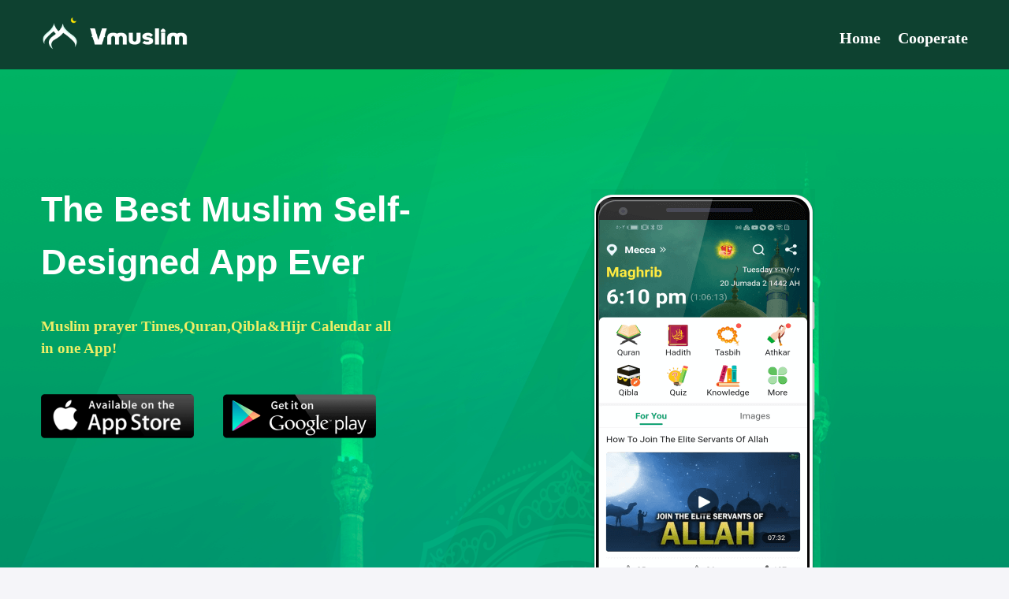

--- FILE ---
content_type: text/html; charset=utf-8
request_url: https://www.vmuslimapp.com/
body_size: 3856
content:
<!doctype html><html data-n-head-ssr="true" lang="en" data-reactroot=""><head><title>Prayer Times, Azan, Quran MP3 and Qibla Direction - Vmuslim</title><meta data-n-head="ssr" charSet="utf-8"/><meta data-n-head="ssr" name="viewport" content="width=device-width, initial-scale=1, maximum-scale=1, minimum-scale=1, user-scalable=no, viewport-fit=cover"/><meta data-n-head="ssr" data-hid="keywords" name="keywords" content="Programmatic, Ads, Adult, eCPM, Banner, Native, Interstitials, ROI"/><meta data-n-head="ssr" data-hid="description" name="description" content="The leading-edge programmatic ad platform for adult verticals"/><meta name="GAID" content=""/><link rel="canonical" href="https://www.vmuslimapp.com/"/><link rel="stylesheet" href="/public/css/common.a0446e9b.css"><link rel="stylesheet" href="/public/css/pc/vmuslimapp.aefbc1b2.css"></head><body><main id="app"><div class="flat-media-wrap"><section class="pc-home-banner"><div class="banner-image" style="background:url(/public/img/head_bg.85395c2a.png) 0 86px/100vw 700px no-repeat,#f4f8f9"><header class="pc-header-wrap"><div class="pc-header"><a href="/" class="logo-wrap"><img src="/public/img/logo.3b4f86a5.png"/></a><nav class="nav-wrap"><ul><li><a href="">Home</a></li><li><a href="#contact">Cooperate</a></li></ul></nav></div></header><div class="banner-container"><div><p class="home-title">The Best Muslim Self-Designed App Ever</p><p class="home-desc">Muslim prayer Times,Quran,Qibla&amp;Hijr Calendar all in one App!</p><div class="home-download"><a target="_blank" href="https://apps.apple.com/app/apple-store/id1486560555"><img src="/public/img/appstore_download.7072f713.png" alt="apple store"/></a><a target="_blank" href="https://www.al-hiwar.com/apkdownload/data/apkv2/alhiwar_1.04.06_10406002_20210119174010_releaseFor32.apk?pub=web"><img src="/public/img/gp_downlad.2e11d0c4.png" alt="google play"/></a></div></div><div class="home-phone"><img src="/public/img/en_phone.185ada5b.png" alt="app"/></div></div></div></section><section class="feature" style="background:url(/public/img/feature_bkg.6326a575.png) no-repeat;background-size:cover"><div class="feature-bg"></div><div class="feature-content"><h2>Main Features</h2><ul class="feature-list"><li class="{{item.name}}"><div class="feature-img" style="background:url(/public/img/news_bkg.4cb8b1d3.png)"><p class="feature-title">Prayer Times</p><p class="feature-desc">Exact prayer times for your locationOver 30 different types of Azan</p><img src="/public/img/en_prayer_phone.7f4b5f61.png" alt="Prayer Times"/></div></li><li class="{{item.name}}"><div class="feature-img" style="background:url(/public/img/holy_bkg.914023da.png)"><p class="feature-title">The Holy Quran</p><p class="feature-desc">Easy reciting and listening Quran offline</p><img src="/public/img/en_holy_phone.7d6b52eb.png" alt="The Holy Quran"/></div></li><li class="{{item.name}}"><div class="feature-img" style="background:url(/public/img/qibla_bkg.9cb3f768.png)"><p class="feature-title">Qibla</p><p class="feature-desc">Qibla Compass to locate accurate direction of the Kaaba from anywhere</p><img src="/public/img/en_qibla_phone.da33ae1f.png" alt="Qibla"/></div></li><li class="{{item.name}}"><div class="feature-img" style="background:url(/public/img/news_bkg.4cb8b1d3.png)"><p class="feature-title">For You</p><p class="feature-desc">Daily new islamic pictures, videos and articles.</p><img src="/public/img/en_news_phone.6fb5a82a.png" alt="For You"/></div></li></ul></div></section><section class="imams"><div class="imams-content"><h2 class="imams-title">Imams&#x27;s Recomendation</h2><ul class="imams-list"><li class="imams-item"><div class="imams-avatar"><img alt="Shiekh Moath Hawwa" src="/public/img/hawwa.be550244.jpg"/></div><h3 class="imams-desc">Shiekh Moath Hawwa</h3><p class="imams-explain">Amman,Jordan</p><p class="imams-comment">I have joined Vmuslim, download now to follow my page, i will update my selected articles and videos covering contemporary issues related to Fiqh, Hadith and Ethics.</p><div class="imams-button download-wrap"><a class="android-button" href="https://www.al-hiwar.com/apkdownload/data/apkv2/alhiwar_1.04.06_10406002_20210119174010_releaseFor32.apk?pub=web" rel="nofollow"><svg fill="#02a16e" class="icon" viewBox="0 0 1024 1024" version="1.1" xmlns="http://www.w3.org/2000/svg" p-id="3565" width="32" height="32"><path d="M835.911 350.045c-29.694 0-53.984 24.291-53.984 53.984l0 215.942c0 29.694 24.291 53.984 53.984 53.984s53.984-24.291 53.984-53.984l0-215.942c0-29.66-24.324-53.984-53.984-53.984zM188.089 350.045c-29.694 0-53.984 24.291-53.984 53.984l0 215.942c0 29.694 24.291 53.984 53.984 53.984s53.984-24.291 53.984-53.984l0-215.942c0-29.66-24.291-53.984-53.984-53.984zM269.083 700.932c0 44.739 36.255 80.961 80.961 80.961l26.976 0 0 107.97c0 29.694 24.291 53.984 53.984 53.984 29.694 0 53.984-24.291 53.984-53.984l0-107.97 53.984 0 0 107.97c0 29.694 24.291 53.984 53.984 53.984s53.984-24.291 53.984-53.984l0-107.97 26.976 0c44.739 0 80.961-36.255 80.961-80.961l0-296.902-485.802 0 0 296.902zM612.049 155.644l34.169-65.617c1.724-3.28 0.463-7.391-2.851-9.081-3.28-1.724-7.391-0.463-9.081 2.851l-34.698 66.611c-27.209-10.506-56.736-16.272-87.589-16.272s-60.382 5.766-87.556 16.305l-34.665-66.678c-1.724-3.28-5.801-4.574-9.081-2.851-3.28 1.724-4.574 5.801-2.851 9.081l34.169 65.651c-76.454 34.598-131.798 107.639-141.377 194.434l482.886 0c-9.71-86.828-65.055-159.835-141.475-194.434zM404.03 308.222c-21.607 0-39.139-17.531-39.139-39.139s17.531-39.139 39.139-39.139c21.607 0 39.139 17.531 39.139 39.139s-17.531 39.139-39.139 39.139zM619.97 308.222c-21.607 0-39.139-17.531-39.139-39.139s17.531-39.139 39.139-39.139c21.607 0 39.139 17.531 39.139 39.139s-17.531 39.139-39.139 39.139z" p-id="3566"></path></svg>Download App</a><a class="ios-button" href="https://apps.apple.com/app/apple-store/id1486560555" rel="nofollow"><svg fill="#02a16e" class="icon" viewBox="0 0 1024 1024" version="1.1" xmlns="http://www.w3.org/2000/svg" p-id="4509" width="32" height="32"><path d="M649.785306 161.506856C707.566241 88.169516 694.232179 8.165145 689.787492 1.498114c-6.667031-6.667031-93.338433 6.667031-153.341711 86.671402-53.336247 73.33734-53.336247 153.341711-46.669217 160.008742C496.443594 254.845289 583.114997 248.178259 649.785306 161.506856L649.785306 161.506856zM649.785306 161.506856M794.237643 534.860588c-6.667031-106.672495 93.338433-173.342804 113.339526-186.676866l0-6.667031c0 0-86.671402-106.672495-213.34499-100.005464-80.004371 6.667031-120.006557 46.669217-173.342804 46.669217-66.67031 0-126.673588-46.669217-200.010928-46.669217-60.003278 0-233.346082 53.336247-246.680145 280.015299C63.086584 748.205579 223.095326 959.328225 283.098605 999.330411c60.003278 40.002186 100.005464 26.668124 166.675774-6.667031 33.335154-20.001093 140.00765-26.668124 200.010928 13.334062 73.33734 26.668124 180.009835 6.667031 300.016392-260.014206C934.245292 748.205579 800.904674 714.870423 794.237643 534.860588L794.237643 534.860588zM794.237643 534.860588" p-id="4510"></path></svg>Download App</a></div></li><li class="imams-item"><div class="imams-avatar"><img alt="Sheikh Abd al-Ilah Al-Arfaj" src="/public/img/arfaj.82622f8b.jpg"/></div><h3 class="imams-desc">Sheikh Abd al-Ilah Al-Arfaj</h3><p class="imams-explain">Saudi Arabia</p><p class="imams-comment">Now i am a member of Vmuslim application ,follow me so you can find my selected articles and videos about Sharia and the concept of heresy and its impact on the turmoil of contemporary fatwas.</p><div class="imams-button download-wrap"><a class="android-button" href="https://www.al-hiwar.com/apkdownload/data/apkv2/alhiwar_1.04.06_10406002_20210119174010_releaseFor32.apk?pub=web" rel="nofollow"><svg fill="#02a16e" class="icon" viewBox="0 0 1024 1024" version="1.1" xmlns="http://www.w3.org/2000/svg" p-id="3565" width="32" height="32"><path d="M835.911 350.045c-29.694 0-53.984 24.291-53.984 53.984l0 215.942c0 29.694 24.291 53.984 53.984 53.984s53.984-24.291 53.984-53.984l0-215.942c0-29.66-24.324-53.984-53.984-53.984zM188.089 350.045c-29.694 0-53.984 24.291-53.984 53.984l0 215.942c0 29.694 24.291 53.984 53.984 53.984s53.984-24.291 53.984-53.984l0-215.942c0-29.66-24.291-53.984-53.984-53.984zM269.083 700.932c0 44.739 36.255 80.961 80.961 80.961l26.976 0 0 107.97c0 29.694 24.291 53.984 53.984 53.984 29.694 0 53.984-24.291 53.984-53.984l0-107.97 53.984 0 0 107.97c0 29.694 24.291 53.984 53.984 53.984s53.984-24.291 53.984-53.984l0-107.97 26.976 0c44.739 0 80.961-36.255 80.961-80.961l0-296.902-485.802 0 0 296.902zM612.049 155.644l34.169-65.617c1.724-3.28 0.463-7.391-2.851-9.081-3.28-1.724-7.391-0.463-9.081 2.851l-34.698 66.611c-27.209-10.506-56.736-16.272-87.589-16.272s-60.382 5.766-87.556 16.305l-34.665-66.678c-1.724-3.28-5.801-4.574-9.081-2.851-3.28 1.724-4.574 5.801-2.851 9.081l34.169 65.651c-76.454 34.598-131.798 107.639-141.377 194.434l482.886 0c-9.71-86.828-65.055-159.835-141.475-194.434zM404.03 308.222c-21.607 0-39.139-17.531-39.139-39.139s17.531-39.139 39.139-39.139c21.607 0 39.139 17.531 39.139 39.139s-17.531 39.139-39.139 39.139zM619.97 308.222c-21.607 0-39.139-17.531-39.139-39.139s17.531-39.139 39.139-39.139c21.607 0 39.139 17.531 39.139 39.139s-17.531 39.139-39.139 39.139z" p-id="3566"></path></svg>Download App</a><a class="ios-button" href="https://apps.apple.com/app/apple-store/id1486560555" rel="nofollow"><svg fill="#02a16e" class="icon" viewBox="0 0 1024 1024" version="1.1" xmlns="http://www.w3.org/2000/svg" p-id="4509" width="32" height="32"><path d="M649.785306 161.506856C707.566241 88.169516 694.232179 8.165145 689.787492 1.498114c-6.667031-6.667031-93.338433 6.667031-153.341711 86.671402-53.336247 73.33734-53.336247 153.341711-46.669217 160.008742C496.443594 254.845289 583.114997 248.178259 649.785306 161.506856L649.785306 161.506856zM649.785306 161.506856M794.237643 534.860588c-6.667031-106.672495 93.338433-173.342804 113.339526-186.676866l0-6.667031c0 0-86.671402-106.672495-213.34499-100.005464-80.004371 6.667031-120.006557 46.669217-173.342804 46.669217-66.67031 0-126.673588-46.669217-200.010928-46.669217-60.003278 0-233.346082 53.336247-246.680145 280.015299C63.086584 748.205579 223.095326 959.328225 283.098605 999.330411c60.003278 40.002186 100.005464 26.668124 166.675774-6.667031 33.335154-20.001093 140.00765-26.668124 200.010928 13.334062 73.33734 26.668124 180.009835 6.667031 300.016392-260.014206C934.245292 748.205579 800.904674 714.870423 794.237643 534.860588L794.237643 534.860588zM794.237643 534.860588" p-id="4510"></path></svg>Download App</a></div></li></ul></div></section><section class="contact"><div id="contact"></div><div class="contact-content"><h2 class="cooperate-title">Cooperate with us</h2><p class="cooperate-desc">We sincerely invite you to join the Vmuslim family as a special writer. Here you can share your brilliant ideas with millions of Muslims around the world. </p><p class="cooperate-sub-title">You can join us if you have:</p><ul class="requirements-list"></ul><p class="cooperate-tips">If you fulfill the previous conditions, please can send us your details and previous work to the email address below, and we will be in contact with you shortly.</p><div class="feedback-message"><div class="form_icon"></div><form class="feedback-form"><div><input class="form-name" name="name" placeholder="Your Name"/><input class="form-mobile" name="phone" placeholder="Your Mobile"/></div><div><input class="form-email" name="email" placeholder="Your Email"/></div><div><input class="form-country" name="country" placeholder="Your Country"/></div><div><textarea class="form-message" name="message" rows="5" cols="30" placeholder="Your Message"></textarea></div><div class="form-send-warp"><button class="form-send">Send</button></div></form></div></div></section><section class="contact-foot ar"><div class="contact-foot-wrapper" style="background:url(/public/img/contact_bkg.e8caa55d.png) center bottom no-repeat"><div class="contact-foot-contain"><h2 class="contact-title">CONTACT US</h2><p class="contact-desc">Welcome to join our community!</p><ul class="contact-list"><li class="contact-item"><h3>Facebook:</h3><a class="contact-information" href="https://www.facebook.com/vmuslimoffcial/" rel="nofollow">Vmuslim</a></li><li class="contact-item"><h3>Job Application:</h3><a class="contact-information" href="mailto:hr@vmuslim.com" rel="nofollow" aria-label="job application">hr@vmuslim.com</a></li><li class="contact-item"><h3>Business Opportunities:</h3><a class="contact-information" href="mailto:business@vmuslim.com" rel="nofollow" aria-label="business opportunities">business@vmuslim.com</a></li></ul><div class="contact-bkg"></div></div></div></section><footer><div class="footer-wrap"><a class="logo" href=""><img src="/public/img/logo.3b4f86a5.png" alt="logo"/></a><div class="icon"><a class="iconfont icon-facebook" href="https://www.facebook.com/vmuslimoffcial/" rel="nofollow" aria-label="to our facebook"></a><a class="iconfont icon-email" href="mailto:hr@vmuslim.com" rel="nofollow" aria-label="write email"></a></div><p class="text"><a href="#contact">Contact Us</a></p><p class="copyright">Copyright © 2025 vmuslimapp.com All rights reserved</p></div></footer></div></main><script src="/public/lib/debug-console.js?v=1"></script><script>debugConsole(false)</script><script> window.__INITIAL_STATE__= {"device":"pc","env":"prod","query":{},"params":{},"title":"Prayer Times, Azan, Quran MP3 and Qibla Direction - Vmuslim","keywords":"Programmatic, Ads, Adult, eCPM, Banner, Native, Interstitials, ROI","description":"The leading-edge programmatic ad platform for adult verticals","rootPath":"\u002F","appData":{"data":{},"client":{}}};</script><script type="text/javascript" src="/public/js/vendor.630baa2b.js"></script><script type="text/javascript" src="/public/js/runtime.576e6f2c.js"></script><script type="text/javascript" src="/public/js/chunk/common.af47b410.js"></script><script type="text/javascript" src="/public/js/chunk/pc/vmuslimapp.dbb4dccb.js"></script></body></html>

--- FILE ---
content_type: text/css
request_url: https://www.vmuslimapp.com/public/css/common.a0446e9b.css
body_size: 5156
content:
.am-fade-appear,.am-fade-enter{opacity:0}.am-fade-appear,.am-fade-enter,.am-fade-leave{-webkit-animation-duration:.2s;animation-duration:.2s;-webkit-animation-fill-mode:both;animation-fill-mode:both;-webkit-animation-timing-function:cubic-bezier(.55,0,.55,.2);animation-timing-function:cubic-bezier(.55,0,.55,.2);-webkit-animation-play-state:paused;animation-play-state:paused}.am-fade-appear.am-fade-appear-active,.am-fade-enter.am-fade-enter-active{-webkit-animation-name:amFadeIn;animation-name:amFadeIn;-webkit-animation-play-state:running;animation-play-state:running}.am-fade-leave.am-fade-leave-active{-webkit-animation-name:amFadeOut;animation-name:amFadeOut;-webkit-animation-play-state:running;animation-play-state:running}@-webkit-keyframes amFadeIn{0%{opacity:0}to{opacity:1}}@keyframes amFadeIn{0%{opacity:0}to{opacity:1}}@-webkit-keyframes amFadeOut{0%{opacity:1}to{opacity:0}}@keyframes amFadeOut{0%{opacity:1}to{opacity:0}}.am-slide-up-appear,.am-slide-up-enter{-webkit-transform:translateY(100%);transform:translateY(100%)}.am-slide-up-appear,.am-slide-up-enter,.am-slide-up-leave{-webkit-animation-duration:.2s;animation-duration:.2s;-webkit-animation-fill-mode:both;animation-fill-mode:both;-webkit-animation-timing-function:cubic-bezier(.55,0,.55,.2);animation-timing-function:cubic-bezier(.55,0,.55,.2);-webkit-animation-play-state:paused;animation-play-state:paused}.am-slide-up-appear.am-slide-up-appear-active,.am-slide-up-enter.am-slide-up-enter-active{-webkit-animation-name:amSlideUpIn;animation-name:amSlideUpIn;-webkit-animation-play-state:running;animation-play-state:running}.am-slide-up-leave.am-slide-up-leave-active{-webkit-animation-name:amSlideUpOut;animation-name:amSlideUpOut;-webkit-animation-play-state:running;animation-play-state:running}@-webkit-keyframes amSlideUpIn{0%{-webkit-transform:translateY(100%);transform:translateY(100%)}to{-webkit-transform:translate(0);transform:translate(0)}}@keyframes amSlideUpIn{0%{-webkit-transform:translateY(100%);transform:translateY(100%)}to{-webkit-transform:translate(0);transform:translate(0)}}@-webkit-keyframes amSlideUpOut{0%{-webkit-transform:translate(0);transform:translate(0)}to{-webkit-transform:translateY(100%);transform:translateY(100%)}}@keyframes amSlideUpOut{0%{-webkit-transform:translate(0);transform:translate(0)}to{-webkit-transform:translateY(100%);transform:translateY(100%)}}.am.am-zoom-enter,.am.am-zoom-leave{display:block}.am-zoom-appear,.am-zoom-enter{opacity:0;-webkit-animation-duration:.2s;animation-duration:.2s;-webkit-animation-fill-mode:both;animation-fill-mode:both;-webkit-animation-timing-function:cubic-bezier(.55,0,.55,.2);animation-timing-function:cubic-bezier(.55,0,.55,.2);-webkit-animation-timing-function:cubic-bezier(.18,.89,.32,1.28);animation-timing-function:cubic-bezier(.18,.89,.32,1.28);-webkit-animation-play-state:paused;animation-play-state:paused}.am-zoom-leave{-webkit-animation-duration:.2s;animation-duration:.2s;-webkit-animation-fill-mode:both;animation-fill-mode:both;-webkit-animation-timing-function:cubic-bezier(.55,0,.55,.2);animation-timing-function:cubic-bezier(.55,0,.55,.2);-webkit-animation-timing-function:cubic-bezier(.6,-.3,.74,.05);animation-timing-function:cubic-bezier(.6,-.3,.74,.05);-webkit-animation-play-state:paused;animation-play-state:paused}.am-zoom-appear.am-zoom-appear-active,.am-zoom-enter.am-zoom-enter-active{-webkit-animation-name:amZoomIn;animation-name:amZoomIn;-webkit-animation-play-state:running;animation-play-state:running}.am-zoom-leave.am-zoom-leave-active{-webkit-animation-name:amZoomOut;animation-name:amZoomOut;-webkit-animation-play-state:running;animation-play-state:running}@-webkit-keyframes amZoomIn{0%{opacity:0;-webkit-transform-origin:50% 50%;transform-origin:50% 50%;-webkit-transform:scale(0);transform:scale(0)}to{opacity:1;-webkit-transform-origin:50% 50%;transform-origin:50% 50%;-webkit-transform:scale(1);transform:scale(1)}}@keyframes amZoomIn{0%{opacity:0;-webkit-transform-origin:50% 50%;transform-origin:50% 50%;-webkit-transform:scale(0);transform:scale(0)}to{opacity:1;-webkit-transform-origin:50% 50%;transform-origin:50% 50%;-webkit-transform:scale(1);transform:scale(1)}}@-webkit-keyframes amZoomOut{0%{opacity:1;-webkit-transform-origin:50% 50%;transform-origin:50% 50%;-webkit-transform:scale(1);transform:scale(1)}to{opacity:0;-webkit-transform-origin:50% 50%;transform-origin:50% 50%;-webkit-transform:scale(0);transform:scale(0)}}@keyframes amZoomOut{0%{opacity:1;-webkit-transform-origin:50% 50%;transform-origin:50% 50%;-webkit-transform:scale(1);transform:scale(1)}to{opacity:0;-webkit-transform-origin:50% 50%;transform-origin:50% 50%;-webkit-transform:scale(0);transform:scale(0)}}.am-slide-down-appear,.am-slide-down-enter{-webkit-transform:translateY(-100%);transform:translateY(-100%)}.am-slide-down-appear,.am-slide-down-enter,.am-slide-down-leave{-webkit-animation-duration:.2s;animation-duration:.2s;-webkit-animation-fill-mode:both;animation-fill-mode:both;-webkit-animation-timing-function:cubic-bezier(.55,0,.55,.2);animation-timing-function:cubic-bezier(.55,0,.55,.2);-webkit-animation-play-state:paused;animation-play-state:paused}.am-slide-down-appear.am-slide-down-appear-active,.am-slide-down-enter.am-slide-down-enter-active{-webkit-animation-name:amSlideDownIn;animation-name:amSlideDownIn;-webkit-animation-play-state:running;animation-play-state:running}.am-slide-down-leave.am-slide-down-leave-active{-webkit-animation-name:amSlideDownOut;animation-name:amSlideDownOut;-webkit-animation-play-state:running;animation-play-state:running}@-webkit-keyframes amSlideDownIn{0%{-webkit-transform:translateY(-100%);transform:translateY(-100%)}to{-webkit-transform:translate(0);transform:translate(0)}}@keyframes amSlideDownIn{0%{-webkit-transform:translateY(-100%);transform:translateY(-100%)}to{-webkit-transform:translate(0);transform:translate(0)}}@-webkit-keyframes amSlideDownOut{0%{-webkit-transform:translate(0);transform:translate(0)}to{-webkit-transform:translateY(-100%);transform:translateY(-100%)}}@keyframes amSlideDownOut{0%{-webkit-transform:translate(0);transform:translate(0)}to{-webkit-transform:translateY(-100%);transform:translateY(-100%)}}*,:after,:before{-webkit-tap-highlight-color:rgba(0,0,0,0)}body{background-color:#f5f5f9;font-size:14px}[contenteditable]{-webkit-user-select:auto!important}:focus,a{outline:none}a{background:transparent}.am-icon{fill:currentColor;background-size:cover;width:22px;height:22px}.am-icon-xxs{width:15px;height:15px}.am-icon-xs{width:18px;height:18px}.am-icon-sm{width:21px;height:21px}.am-icon-md{width:22px;height:22px}.am-icon-lg{width:36px;height:36px}.am-icon-loading{-webkit-animation:cirle-anim 1s linear infinite;animation:cirle-anim 1s linear infinite}@-webkit-keyframes cirle-anim{to{-webkit-transform:rotate(1turn);transform:rotate(1turn)}}@keyframes cirle-anim{to{-webkit-transform:rotate(1turn);transform:rotate(1turn)}}.am-toast{position:fixed;width:100%;z-index:1999;font-size:14px;text-align:center}.am-toast>span{max-width:50%}.am-toast.am-toast-mask{height:100%;display:-webkit-box;display:-webkit-flex;display:flex;-webkit-box-pack:center;-webkit-justify-content:center;justify-content:center;-webkit-box-align:center;-webkit-align-items:center;align-items:center;left:0;top:0}.am-toast.am-toast-mask,.am-toast.am-toast-nomask{-webkit-transform:translateZ(1px);transform:translateZ(1px)}.am-toast.am-toast-nomask{position:fixed;max-width:50%;width:auto;left:50%;top:50%}.am-toast.am-toast-nomask .am-toast-notice{-webkit-transform:translateX(-50%) translateY(-50%);transform:translateX(-50%) translateY(-50%)}.am-toast-notice-content .am-toast-text{min-width:60px;border-radius:3px;color:#fff;background-color:rgba(58,58,58,.9);line-height:1.5;padding:9px 15px}.am-toast-notice-content .am-toast-text.am-toast-text-icon{border-radius:5px;padding:15px}.am-toast-notice-content .am-toast-text.am-toast-text-icon .am-toast-text-info{margin-top:6px}:root{--feform-has-field-text:#000;--feform-field-bg:#f5f5f5;--feform-field-border-color:#f6f6f6;--feform-form-item-bg:transparent;--feform-field-readonly-bg:#f6f6f6;--feform-picker-background-color:#fff;--feform-picker-mask-background-image:linear-gradient(180deg,rgba(41,41,41,0),rgba(41,41,41,0.02)),linear-gradient(0deg,rgba(41,41,41,0),rgba(41,41,41,0.02));--feform-picker-toolbar-height:30px;--feform-picker-option-text-color:rgba(0,0,0,0.6);--feform-picker-selected-color:#000;--feform-picker-selected-font-weight:500;--feform-picker-selected-font-size:17px;--feform-picker-item-height:46px;--feform-picker-item-font-size:15px;--feform-picker-item-font-weight:400;--feform-picker-frame-bg:hsla(0,0%,100%,0.05);--feform-picker-frame-border-radius:8px;--feform-picker-frame-left:27px;--feform-picker-frame-right:27px;--feform-form-label-opacity:0.8;--feform-form-label-font-weight:normal;--feform-form-label-width:100%;--feform-form-intro-color:rgba(0,0,0,0.35);--feform-form-lebel-color:#999;--feform-form-lebel-size:14px;--feform-beauty-item-cell-padding:0 11px;--feform-beauty-item-cell-line-height:18px;--feform-beauty-item-cell-border-radius:75px;--feform-beauty-item-cell-justify-content:flex-end;--feform-rv-checkbox-label-font-size:14px;--feform-rv-input-border-radius:200px;--feform-rv-input-width:100%;--feform-rv-input-padding:14px 19px;--feform-rv-input-font-size:14px;--feform-rv-input-height:46px;--feform-rv-input-box-sizing:border-box;--feform-rv-cell-value-line-height:14px;--feform-rv-input-placeholder-color:#999;--feform-rv-textarea-padding:15px 11px;--feform-rv-textarea-min-height:125px;--feform-rv-textarea-border-radius:8px}#h5-beauty-search-form .beauty-item-cell.read-only{background:var(--feform-field-readonly-bg);cursor:not-allowed}#h5-beauty-search-form .beauty-item-cell .rv-cell__value{line-height:var(--feform-rv-cell-value-line-height)}#h5-beauty-search-form .beauty-item-cell.has,#h5-beauty-search-form .beauty-item-cell.has input,#h5-beauty-search-form .beauty-item-cell.has span{color:var(--feform-has-field-text)!important;-webkit-text-fill-color:var(--feform-has-field-text)!important}#h5-beauty-search-form .form-border{border-bottom:1px solid var(--feform-field-border-color)}#h5-beauty-form{--rv-card-body-padding:0;--rv-field-intro-color:var(--feform-form-intro-color);--rv-field-label-size:var(--feform-form-lebel-size);--rv-radio-label-color:var(--feform-form-lebel-color)}#h5-beauty-form :lang(ar){text-align:right}#h5-beauty-form .form-border{border-bottom:1px solid var(--feform-field-border-color)}#h5-beauty-form .form-item{background:var(--feform-form-item-bg)}#h5-beauty-form .form-item.rv-form-item--vertical{-webkit-box-orient:vertical;-webkit-box-direction:normal;-webkit-flex-direction:column;flex-direction:column}#h5-beauty-form .form-item.rv-form-item--vertical .rv-field__label{margin-right:0}#h5-beauty-form .form-label{opacity:var(--feform-form-label-opacity);font-weight:var(--feform-form-label-font-weight);width:var(--feform-form-label-width);font-size:var(--rv-field-label-size)}#h5-beauty-form .beauty-item-cell{width:100%;padding:var(--feform-beauty-item-cell-padding);border:none;outline:none;border-radius:var(--feform-beauty-item-cell-border-radius);-webkit-box-pack:var(--feform-beauty-item-cell-justify-content);-webkit-justify-content:var(--feform-beauty-item-cell-justify-content);justify-content:var(--feform-beauty-item-cell-justify-content);line-height:var(--feform-beauty-item-cell-line-height)}#h5-beauty-form .beauty-item-cell .rv-cell__right-icon{height:auto}#h5-beauty-form .rv-checkbox__label{color:var(--rv-radio-label-color);font-size:var(--feform-rv-checkbox-label-font-size)}#h5-beauty-form .beauty-item-cell,#h5-beauty-form .rv-input{border-radius:var(--feform-rv-input-border-radius);width:var(--feform-rv-input-width);padding:var(--feform-rv-input-padding);border:none;outline:none;background:var(--feform-field-bg);font-size:var(--feform-rv-input-font-size);height:var(--feform-rv-input-height);box-sizing:var(--feform-rv-input-box-sizing)}#h5-beauty-form .beauty-item-cell.read-only,#h5-beauty-form .rv-input.read-only{background:var(--feform-field-readonly-bg);cursor:not-allowed}#h5-beauty-form .beauty-item-cell .rv-cell__value,#h5-beauty-form .rv-input .rv-cell__value{line-height:var(--feform-rv-cell-value-line-height)}#h5-beauty-form .beauty-item-cell.has input,#h5-beauty-form .beauty-item-cell.has span,#h5-beauty-form .rv-input.has input,#h5-beauty-form .rv-input.has span{color:var(--feform-has-field-text)!important;-webkit-text-fill-color:var(--feform-has-field-text)!important;height:100%;overflow:hidden;display:inline-block;white-space:break-spaces;text-overflow:ellipsis;max-width:100%;word-break:break-word}#h5-beauty-form .beauty-item-cell.no-has input,#h5-beauty-form .beauty-item-cell.no-has span,#h5-beauty-form .rv-input.no-has input,#h5-beauty-form .rv-input.no-has span{-webkit-text-fill-color:#999!important;color:#999!important}#h5-beauty-form .beauty-item-cell input,#h5-beauty-form .rv-input input{color:var(--feform-has-field-text)}#h5-beauty-form .beauty-item-cell input::-webkit-input-placeholder,#h5-beauty-form .rv-input input::-webkit-input-placeholder{color:var(--feform-rv-input-placeholder-color)}#h5-beauty-form .beauty-item-cell input::placeholder,#h5-beauty-form .rv-input input::placeholder{color:var(--feform-rv-input-placeholder-color)}#h5-beauty-form .rv-textarea textarea{padding:var(--feform-rv-textarea-padding);min-height:var(--feform-rv-textarea-min-height);background:var(--feform-field-bg);border-radius:var(--feform-rv-textarea-border-radius);color:var(--feform-has-field-text)}#h5-beauty-form .rv-textarea.read-only textarea{background:var(--feform-field-readonly-bg);cursor:not-allowed}.rv-popup--bottom.rv-popup--round{border-radius:40px 40px 0 0}.h5-form-beauty-pop{--rv-picker-background-color:var(--feform-picker-background-color);--rv-picker-mask-background-image:var(--feform-picker-mask-background-image);--rv-picker-toolbar-height:var(--feform-picker-toolbar-height);--rv-picker-option-text-color:var(--feform-picker-option-text-color);border-radius:21px 21px 0 0;color:var(--adm-color-primary)}.h5-form-beauty-pop .rv-picker__toolbar{height:72px}.h5-form-beauty-pop .rv-picker__toolbar .rv-picker__title{font-size:19px;line-height:72px}.h5-form-beauty-pop .rv-picker-column__item{color:var(--feform-picker-option-text-color);font-weight:var(--feform-picker-item-font-weight);font-size:var(--feform-picker-item-font-size);height:var(--feform-picker-item-height)}.h5-form-beauty-pop .rv-picker-column__item.rv-picker-column__item--selected{color:var(--feform-picker-selected-color);font-weight:var(--feform-picker-selected-font-weight);font-size:var(--feform-picker-selected-font-size)}.h5-form-beauty-pop .rv-picker__frame{height:var(--feform-picker-item-height);background:var(--feform-picker-frame-bg);border-radius:var(--feform-picker-frame-border-radius);left:var(--feform-picker-frame-left);right:var(--feform-picker-frame-right)}.h5-form-beauty-pop .rv-picker__frame:after{display:none}.loader{--loader-size:20px;--loader-color:#000;--loader-rgb-color:0,0,0}.loader.spin{width:var(--loader-size);aspect-ratio:1;display:grid;border-radius:50%;background:-webkit-linear-gradient(bottom,rgba(var(--loader-rgb-color),.5) 30%,transparent 0 70%,rgba(var(--loader-rgb-color),.7) 0) 50%/8% 100%,-webkit-linear-gradient(left,rgba(var(--loader-rgb-color),.25) 30%,transparent 0 70%,rgba(var(--loader-rgb-color),.65) 0) 50%/100% 8%;background:linear-gradient(0deg,rgba(var(--loader-rgb-color),.5) 30%,transparent 0 70%,rgba(var(--loader-rgb-color),.7) 0) 50%/8% 100%,linear-gradient(90deg,rgba(var(--loader-rgb-color),.25) 30%,transparent 0 70%,rgba(var(--loader-rgb-color),.65) 0) 50%/100% 8%;background-repeat:no-repeat;animation:l23 1s steps(12) infinite reverse}.loader.spin:after,.loader.spin:before{content:"";grid-area:1/1;border-radius:50%;background:inherit;opacity:.915;-webkit-transform:rotate(30deg);transform:rotate(30deg)}.loader.spin:after{opacity:.83;-webkit-transform:rotate(60deg);transform:rotate(60deg)}@-webkit-keyframes l23{to{-webkit-transform:rotate(1turn);transform:rotate(1turn)}}@keyframes l23{to{-webkit-transform:rotate(1turn);transform:rotate(1turn)}}.loader.spinner{width:var(--loader-size);aspect-ratio:1;border-radius:50%;background:-webkit-radial-gradient(farthest-side,var(--loader-color) 94%,transparent) top/2px 2px no-repeat,conic-gradient(transparent 30%,var(--loader-color));background:radial-gradient(farthest-side,var(--loader-color) 94%,transparent) top/2px 2px no-repeat,conic-gradient(transparent 30%,var(--loader-color));-webkit-mask:-webkit-radial-gradient(farthest-side,transparent calc(100% - 2px),#000 0);-webkit-mask:-webkit-linear-gradient(farthest-side,transparent calc(100% - 2px),#000 0);-webkit-animation:l13 1s linear infinite;animation:l13 1s linear infinite}@-webkit-keyframes l13{to{-webkit-transform:rotate(1turn);transform:rotate(1turn)}}@keyframes l13{to{-webkit-transform:rotate(1turn);transform:rotate(1turn)}}.loader.shape{width:var(--loader-size);aspect-ratio:1;border-radius:50%;background:#f03355;-webkit-clip-path:polygon(0 0,100% 0,100% 100%,0 100%);clip-path:polygon(0 0,100% 0,100% 100%,0 100%);-webkit-animation:l1 2s cubic-bezier(.3,1,0,1) infinite;animation:l1 2s cubic-bezier(.3,1,0,1) infinite}@-webkit-keyframes l1{33%{border-radius:0;background:#514b82;-webkit-clip-path:polygon(0 0,100% 0,100% 100%,0 100%);clip-path:polygon(0 0,100% 0,100% 100%,0 100%)}66%{border-radius:0;background:#ffa516;-webkit-clip-path:polygon(50% 0,50% 0,100% 100%,0 100%);clip-path:polygon(50% 0,50% 0,100% 100%,0 100%)}}@keyframes l1{33%{border-radius:0;background:#514b82;-webkit-clip-path:polygon(0 0,100% 0,100% 100%,0 100%);clip-path:polygon(0 0,100% 0,100% 100%,0 100%)}66%{border-radius:0;background:#ffa516;-webkit-clip-path:polygon(50% 0,50% 0,100% 100%,0 100%);clip-path:polygon(50% 0,50% 0,100% 100%,0 100%)}}.loader.dot{width:calc(var(--loader-size)/3);aspect-ratio:1;border-radius:50%;-webkit-animation:l5 1s linear infinite alternate;animation:l5 1s linear infinite alternate;--loader-shadow-color:rgba(var(--loader-rgb-color),0.1333)}@-webkit-keyframes l5{0%{box-shadow:calc(var(--loader-size)/3*1.3) 0 var(--loader-color),calc(var(--loader-size)/3*1.3*-1) 0 var(--loader-shadow-color);background:var(--loader-color)}33%{box-shadow:calc(var(--loader-size)/3*1.3) 0 var(--loader-color),calc(var(--loader-size)/3*1.3*-1) 0 var(--loader-shadow-color);background:var(--loader-shadow-color)}66%{box-shadow:calc(var(--loader-size)/3*1.3) 0 var(--loader-shadow-color),calc(var(--loader-size)/3*1.3*-1) 0 var(--loader-color);background:var(--loader-shadow-color)}to{box-shadow:calc(var(--loader-size)/3*1.3) 0 var(--loader-shadow-color),calc(var(--loader-size)/3*1.3*-1) 0 var(--loader-color);background:var(--loader-color)}}@keyframes l5{0%{box-shadow:calc(var(--loader-size)/3*1.3) 0 var(--loader-color),calc(var(--loader-size)/3*1.3*-1) 0 var(--loader-shadow-color);background:var(--loader-color)}33%{box-shadow:calc(var(--loader-size)/3*1.3) 0 var(--loader-color),calc(var(--loader-size)/3*1.3*-1) 0 var(--loader-shadow-color);background:var(--loader-shadow-color)}66%{box-shadow:calc(var(--loader-size)/3*1.3) 0 var(--loader-shadow-color),calc(var(--loader-size)/3*1.3*-1) 0 var(--loader-color);background:var(--loader-shadow-color)}to{box-shadow:calc(var(--loader-size)/3*1.3) 0 var(--loader-shadow-color),calc(var(--loader-size)/3*1.3*-1) 0 var(--loader-color);background:var(--loader-color)}}.loader.dancer{width:var(--loader-size);aspect-ratio:1;background:#3fb8af;-webkit-animation:l7-1 1s infinite alternate,l7-2 2s infinite alternate;animation:l7-1 1s infinite alternate,l7-2 2s infinite alternate}@-webkit-keyframes l7-1{0%,10%{-webkit-transform:scale(1) rotate(0);transform:scale(1) rotate(0)}to{-webkit-transform:scale(0) rotate(1turn);transform:scale(0) rotate(1turn)}}@keyframes l7-1{0%,10%{-webkit-transform:scale(1) rotate(0);transform:scale(1) rotate(0)}to{-webkit-transform:scale(0) rotate(1turn);transform:scale(0) rotate(1turn)}}@-webkit-keyframes l7-2{0%,49.99%{background:#3fb8af}50%,to{background:var(--loader-color)}}@keyframes l7-2{0%,49.99%{background:#3fb8af}50%,to{background:var(--loader-color)}}.loader.plusing{width:calc(var(--loader-size)/2);aspect-ratio:1;border-radius:50%;background:var(--loader-color);box-shadow:0 0 0 0 rgba(0,0,0,.2);-webkit-animation:l2plusing 1.5s linear infinite;animation:l2plusing 1.5s linear infinite;position:relative}.loader.plusing:after,.loader.plusing:before{content:"";position:absolute;inset:0;border-radius:inherit;box-shadow:0 0 0 0 rgba(0,0,0,.2);-webkit-animation:inherit;animation:inherit;-webkit-animation-delay:-.5s;animation-delay:-.5s}.loader.plusing:after{-webkit-animation-delay:-1s;animation-delay:-1s}@-webkit-keyframes l2plusing{to{box-shadow:0 0 0 calc(var(--loader-size)/1.3) transparent}}@keyframes l2plusing{to{box-shadow:0 0 0 calc(var(--loader-size)/1.3) transparent}}.flat-mobile-statistic{-webkit-box-orient:vertical;-webkit-box-direction:normal;-webkit-flex-direction:column;flex-direction:column}.flat-mobile-statistic,.flat-mobile-statistic .value{display:-webkit-box;display:-webkit-flex;display:flex;-webkit-box-align:center;-webkit-align-items:center;align-items:center}.flat-mobile-statistic .value{font-size:18px;font-weight:700;margin-bottom:5px}.flat-mobile-statistic .value span{display:-webkit-box;display:-webkit-flex;display:flex;-webkit-box-align:center;-webkit-align-items:center;align-items:center}.flat-mobile-statistic .title{font-size:12px;color:rgba(0,0,0,.3);text-align:center}.flat-mobile-statistic.align-center{-webkit-box-pack:center;-webkit-justify-content:center;justify-content:center}.flat-mobile-statistic.align-left{-webkit-box-pack:start;-webkit-justify-content:flex-start;justify-content:flex-start}.flat-mobile-statistic.align-right{-webkit-box-pack:end;-webkit-justify-content:flex-end;justify-content:flex-end}.mobile-success-pop{width:100%;height:100%;position:fixed;top:0;left:0;z-index:3;color:hsla(0,0%,100%,.6);background:rgba(0,0,0,.24);font-family:PingFangSC-Medium,PingFang SC;font-weight:400;padding-top:8%}.mobile-success-pop .success-content{width:642px;height:346px;background:#fff;box-shadow:0 23px 31px 0 rgba(0,0,0,.2),0 19px 96px 17px rgba(0,0,0,.12),0 50px 79px 6px rgba(0,0,0,.14);border-radius:17px;padding:46px 35px 33px;margin:0 auto}.mobile-success-pop .s-header{width:100%;text-align:center;font-size:38px;font-weight:600;color:#2a2a2a;margin-bottom:29px}.mobile-success-pop .s-desc{text-align:left;font-size:29px;font-weight:400;color:#2a2a2a;margin-bottom:67px}.mobile-success-pop .s-hr{height:2px;width:100%;background-color:#ebebeb;margin-bottom:23px}.mobile-success-pop .s-ok{font-size:38px;font-weight:500;color:#13c296;width:100%;text-align:center}:root{--rv-brand-color:#3f45ff;--rv-black:#000;--rv-white:#fff;--rv-gray-1:#f7f8fa;--rv-gray-2:#f2f3f5;--rv-gray-3:#ebedf0;--rv-gray-4:#dcdee0;--rv-gray-5:#c8c9cc;--rv-gray-6:#969799;--rv-gray-7:#646566;--rv-gray-8:#323232;--rv-red:#f44336;--rv-blue:#3f45ff;--rv-orange:#ff976a;--rv-orange-dark:#ff590d;--rv-orange-light:#fffbe8;--rv-green:#00c853;--rv-gradient-red:linear-gradient(90deg,#ff6034,#ee0a24);--rv-gradient-orange:linear-gradient(90deg,#ffd01e,#ff8917);--rv-primary-color:var(--rv-blue);--rv-success-color:var(--rv-green);--rv-danger-color:var(--rv-red);--rv-warning-color:var(--rv-orange);--rv-text-color:var(--rv-gray-8);--rv-text-color-weak:#969799;--rv-active-color:var(--rv-gray-2);--rv-active-opacity:0.7;--rv-disabled-opacity:0.5;--rv-background-color:var(--rv-gray-1);--rv-background-color-light:#fafafa;--rv-text-link-color:#576b95;--rv-padding-base:4px;--rv-padding-xs:8px;--rv-padding-sm:12px;--rv-padding-md:16px;--rv-padding-lg:24px;--rv-padding-xl:32px;--rv-font-size-xs:10px;--rv-font-size-sm:12px;--rv-font-size-md:14px;--rv-font-size-lg:16px;--rv-font-size-xl:18px;--rv-font-size-xxl:20px;--rv-font-size-xxxl:24px;--rv-font-weight-bold:500;--rv-line-height-xs:14px;--rv-line-height-sm:18px;--rv-line-height-md:20px;--rv-line-height-lg:22px;--rv-line-height-xl:24px;--rv-line-height-xxl:28px;--rv-line-height-xxxl:32px;--rv-base-font-family:-apple-system,BlinkMacSystemFont,"Helvetica Neue",Helvetica,Segoe UI,Arial,Roboto,"PingFang SC","miui","Hiragino Sans GB","Microsoft Yahei",sans-serif;--rv-price-integer-font-family:Avenir-Heavy,PingFang SC,Helvetica Neue,Arial,sans-serif;--rv-animation-duration-base:0.3s;--rv-animation-duration-fast:0.2s;--rv-animation-timing-function-enter:ease-out;--rv-animation-timing-function-leave:ease-in;--rv-border-color:var(--rv-gray-3);--rv-border-width-base:1px;--rv-border-radius-sm:2px;--rv-border-radius-md:4px;--rv-border-radius-lg:8px;--rv-border-radius-max:999px}html{-webkit-tap-highlight-color:transparent}body{margin:0;font-family:-apple-system,BlinkMacSystemFont,Helvetica Neue,Helvetica,Segoe UI,Arial,Roboto,PingFang SC,miui,Hiragino Sans GB,Microsoft Yahei,sans-serif}a{text-decoration:none}button,input,textarea{color:inherit;font:inherit}[class*=rv-]:focus,a:focus,button:focus,input:focus,textarea:focus{outline:none}ol,ul{margin:0;padding:0;list-style:none}@-webkit-keyframes rv-spin{0%{-webkit-transform:rotate(0);transform:rotate(0)}to{-webkit-transform:rotate(359deg);transform:rotate(359deg)}}@keyframes rv-spin{0%{-webkit-transform:rotate(0);transform:rotate(0)}to{-webkit-transform:rotate(359deg);transform:rotate(359deg)}}@-webkit-keyframes rv-slide-up-enter{0%{-webkit-transform:translate3d(0,100%,0);transform:translate3d(0,100%,0)}}@keyframes rv-slide-up-enter{0%{-webkit-transform:translate3d(0,100%,0);transform:translate3d(0,100%,0)}}@-webkit-keyframes rv-slide-up-leave{to{-webkit-transform:translate3d(0,100%,0);transform:translate3d(0,100%,0)}}@keyframes rv-slide-up-leave{to{-webkit-transform:translate3d(0,100%,0);transform:translate3d(0,100%,0)}}@-webkit-keyframes rv-slide-down-enter{0%{-webkit-transform:translate3d(0,-100%,0);transform:translate3d(0,-100%,0)}}@keyframes rv-slide-down-enter{0%{-webkit-transform:translate3d(0,-100%,0);transform:translate3d(0,-100%,0)}}@-webkit-keyframes rv-slide-down-leave{to{-webkit-transform:translate3d(0,-100%,0);transform:translate3d(0,-100%,0)}}@keyframes rv-slide-down-leave{to{-webkit-transform:translate3d(0,-100%,0);transform:translate3d(0,-100%,0)}}@-webkit-keyframes rv-slide-left-enter{0%{-webkit-transform:translate3d(-100%,0,0);transform:translate3d(-100%,0,0)}}@keyframes rv-slide-left-enter{0%{-webkit-transform:translate3d(-100%,0,0);transform:translate3d(-100%,0,0)}}@-webkit-keyframes rv-slide-left-leave{to{-webkit-transform:translate3d(-100%,0,0);transform:translate3d(-100%,0,0)}}@keyframes rv-slide-left-leave{to{-webkit-transform:translate3d(-100%,0,0);transform:translate3d(-100%,0,0)}}@-webkit-keyframes rv-slide-right-enter{0%{-webkit-transform:translate3d(100%,0,0);transform:translate3d(100%,0,0)}}@keyframes rv-slide-right-enter{0%{-webkit-transform:translate3d(100%,0,0);transform:translate3d(100%,0,0)}}@-webkit-keyframes rv-slide-right-leave{to{-webkit-transform:translate3d(100%,0,0);transform:translate3d(100%,0,0)}}@keyframes rv-slide-right-leave{to{-webkit-transform:translate3d(100%,0,0);transform:translate3d(100%,0,0)}}@-webkit-keyframes rv-fade-in{0%{opacity:0}to{opacity:1}}@keyframes rv-fade-in{0%{opacity:0}to{opacity:1}}@-webkit-keyframes rv-fade-out{0%{opacity:1}to{opacity:0}}@keyframes rv-fade-out{0%{opacity:1}to{opacity:0}}@-webkit-keyframes rv-zoom-in{0%{-webkit-transform:scale(.8);transform:scale(.8);opacity:0}to{-webkit-transform:scale(1);transform:scale(1);opacity:1}}@keyframes rv-zoom-in{0%{-webkit-transform:scale(.8);transform:scale(.8);opacity:0}to{-webkit-transform:scale(1);transform:scale(1);opacity:1}}@-webkit-keyframes rv-zoom-out{0%{-webkit-transform:scale(1);transform:scale(1);opacity:1}to{-webkit-transform:scale(.8);transform:scale(.8);opacity:0}}@keyframes rv-zoom-out{0%{-webkit-transform:scale(1);transform:scale(1);opacity:1}to{-webkit-transform:scale(.8);transform:scale(.8);opacity:0}}@-webkit-keyframes rv-rotate{0%{-webkit-transform:rotate(0deg);transform:rotate(0deg)}to{-webkit-transform:rotate(1turn);transform:rotate(1turn)}}@keyframes rv-rotate{0%{-webkit-transform:rotate(0deg);transform:rotate(0deg)}to{-webkit-transform:rotate(1turn);transform:rotate(1turn)}}.rv-fade-enter-active{-webkit-animation:rv-fade-in .3s ease-out both;animation:rv-fade-in .3s ease-out both}.rv-fade-exit-active{-webkit-animation:rv-fade-out .3s ease-in both;animation:rv-fade-out .3s ease-in both}.rv-slide-up-enter-active{-webkit-animation:rv-slide-up-enter .3s ease-out both;animation:rv-slide-up-enter .3s ease-out both}.rv-slide-up-exit-active{-webkit-animation:rv-slide-up-leave .3s ease-in both;animation:rv-slide-up-leave .3s ease-in both}.rv-slide-down-enter-active{-webkit-animation:rv-slide-down-enter .3s ease-out both;animation:rv-slide-down-enter .3s ease-out both}.rv-slide-down-exit-active{-webkit-animation:rv-slide-down-leave .3s ease-in both;animation:rv-slide-down-leave .3s ease-in both}.rv-slide-left-enter-active{-webkit-animation:rv-slide-left-enter .3s ease-out both;animation:rv-slide-left-enter .3s ease-out both}.rv-slide-left-exit-active{-webkit-animation:rv-slide-left-leave .3s ease-in both;animation:rv-slide-left-leave .3s ease-in both}.rv-slide-right-enter-active{-webkit-animation:rv-slide-right-enter .3s ease-out both;animation:rv-slide-right-enter .3s ease-out both}.rv-slide-right-exit-active{-webkit-animation:rv-slide-right-leave .3s ease-in both;animation:rv-slide-right-leave .3s ease-in both}.rv-zoom-enter-active{-webkit-animation:rv-zoom-in .3s ease-out both;animation:rv-zoom-in .3s ease-out both}.rv-zoom-exit-active{-webkit-animation:rv-zoom-out .3s ease-in both;animation:rv-zoom-out .3s ease-in both}.rv-ellipsis{overflow:hidden;white-space:nowrap;text-overflow:ellipsis}.rv-multi-ellipsis--l2{-webkit-line-clamp:2}.rv-multi-ellipsis--l2,.rv-multi-ellipsis--l3{display:-webkit-box!important;overflow:hidden;text-overflow:ellipsis;-webkit-box-orient:vertical}.rv-multi-ellipsis--l3{-webkit-line-clamp:3}.rv-safe-area-top{padding-top:env(safe-area-inset-top)}.rv-safe-area-bottom{padding-bottom:env(safe-area-inset-bottom)}[class*=rv-hairline]:after{position:absolute;box-sizing:border-box;content:" ";pointer-events:none;top:-50%;right:-50%;bottom:-50%;left:-50%;border:0 solid var(--rv-gray-3);-webkit-transform:scale(.5);transform:scale(.5)}.rv-hairline,.rv-hairline--bottom,.rv-hairline--left,.rv-hairline--right,.rv-hairline--surround,.rv-hairline--top,.rv-hairline--top-bottom{position:relative}.rv-hairline--top:after{border-top-width:1px}.rv-hairline--left:after{border-left-width:1px}.rv-hairline--right:after{border-right-width:1px}.rv-hairline--bottom:after{border-bottom-width:1px}.rv-hairline--top-bottom:after,.rv-hairline-unset--top-bottom:after{border-width:1px 0}.rv-hairline--surround:after{border-width:1px}[class*=rv-shadow]:active,[class*=rv-shadow]:hover{box-shadow:0 2px 4px -1px rgba(0,0,0,.2),0 4px 5px 0 rgba(0,0,0,.14),0 1px 10px 0 rgba(0,0,0,.12)}.rv-shadow--1{box-shadow:0 2px 1px -1px rgba(0,0,0,.2),0 1px 1px 0 rgba(0,0,0,.14),0 1px 3px 0 rgba(0,0,0,.12)}.rv-shadow--2{box-shadow:0 3px 1px -2px rgba(0,0,0,.2),0 2px 2px 0 rgba(0,0,0,.14),0 1px 5px 0 rgba(0,0,0,.12)}.rv-shadow--3{box-shadow:0 3px 3px -2px rgba(0,0,0,.2),0 3px 4px 0 rgba(0,0,0,.14),0 1px 8px 0 rgba(0,0,0,.12)}.rv-icon--spin{-webkit-animation:rv-spin 1.5s linear infinite;animation:rv-spin 1.5s linear infinite}:root{--rv-overlay-z-index:1;--rv-overlay-background-color:rgba(0,0,0,0.7)}.rv-overlay{position:fixed;top:0;left:0;z-index:var(--rv-overlay-z-index);width:100%;height:100%;background-color:var(--rv-overlay-background-color)}

--- FILE ---
content_type: text/css
request_url: https://www.vmuslimapp.com/public/css/pc/vmuslimapp.aefbc1b2.css
body_size: 8638
content:
article,aside,blockquote,body,button,code,dd,details,div,dl,dt,fieldset,figcaption,figure,footer,form,h1,h2,h3,h4,h5,h6,header,hr,iframe,input,legend,li,menu,nav,ol,p,pre,section,td,textarea,th,ul{margin:0;padding:0}*{box-sizing:border-box;-webkit-tap-highlight-color:transparent;-webkit-touch-callout:none;-webkit-font-smoothing:antialiased;-moz-osx-font-smoothing:grayscale}body,button,input,select,textarea{font-size:12px;line-height:1.5;font-family:system,-apple-system,BlinkMacSystemFont,PingFang SC,Segoe UI,Microsoft YaHei,wenquanyi micro hei,Hiragino Sans GB,Hiragino Sans GB W3,Roboto,Oxygen,Ubuntu,Cantarell,Fira Sans,Droid Sans,Helvetica Neue,Helvetica,Arial,sans-serif}fieldset,img{border:0}img{max-width:100%;vertical-align:middle}table{border-collapse:collapse;border-spacing:0}button,input,select,textarea{outline:0;padding:0;margin:0;border:none;background:transparent;-webkit-appearance:none}textarea{resize:none}a{color:inherit}a:active,a:hover,a:link,a:visited{text-decoration:none}em,i{font-style:normal}ol,ul{list-style:none}.clearfix:after{content:"";display:block;clear:both}.pull-right{float:right!important}.pull-left{float:left!important}.text-center{text-align:center}.text-right{text-align:right}.text-ellipsis{overflow:hidden;text-overflow:ellipsis;white-space:nowrap}.mt-5{margin-top:5px}.mr-5{margin-right:5px}.mb-5{margin-bottom:5px}.ml-5{margin-left:5px}.pt-5{padding-top:5px}.pr-5{padding-right:5px}.pb-5{padding-bottom:5px}.pl-5{padding-left:5px}.mt-10{margin-top:10px}.mr-10{margin-right:10px}.mb-10{margin-bottom:10px}.ml-10{margin-left:10px}.pt-10{padding-top:10px}.pr-10{padding-right:10px}.pb-10{padding-bottom:10px}.pl-10{padding-left:10px}.mt-15{margin-top:15px}.mr-15{margin-right:15px}.mb-15{margin-bottom:15px}.ml-15{margin-left:15px}.pt-15{padding-top:15px}.pr-15{padding-right:15px}.pb-15{padding-bottom:15px}.pl-15{padding-left:15px}.mt-20{margin-top:20px}.mr-20{margin-right:20px}.mb-20{margin-bottom:20px}.ml-20{margin-left:20px}.pt-20{padding-top:20px}.pr-20{padding-right:20px}.pb-20{padding-bottom:20px}.pl-20{padding-left:20px}@media screen and (min-width:750px){html{font-size:100px}}.flat-media-wrap .page-content{margin-top:124px}.flat-media-wrap .pc-home-container{width:1176px;margin:0 auto}.flat-media-wrap .title{font-size:30px;font-family:HiraKakuStdN-W8,HiraKakuStdN;font-weight:400;color:#131415;line-height:17px}.flat-media-wrap .common-button{background:#ffd346;border-radius:26px;padding:13px 26px}.flat-media-wrap .common-button .button-text{font-size:15px;font-family:HelveticaNeue-Bold,HelveticaNeue;font-weight:700;color:#131415;line-height:17px}.flat-media-wrap .arrow-black{width:8px;height:12px;margin-left:7px;vertical-align:text-top}footer{background:#02a16e}footer,footer .footer-wrap{width:100%;position:relative}footer .footer-wrap{max-width:1200px;margin:0 auto;text-align:center;padding:12px 0}footer .logo{display:block;width:188px;height:44px;margin:0 auto}footer .logo img{width:100%}footer .copyright,footer .text{font-size:18px;font-weight:400;margin-top:14px;color:hsla(0,0%,100%,.39)}footer .copyright a,footer .text a{color:hsla(0,0%,100%,.39)}footer .text a{margin:0 33px}footer .text a:hover{color:#fff}footer .icon{position:absolute;right:0;bottom:13px}footer .icon .icon-email,footer .icon .icon-facebook{font-size:30px;color:hsla(0,0%,100%,.5);margin-left:14px}footer .icon .icon-email:hover,footer .icon .icon-facebook:hover{color:#fff}footer.ar .logo{width:140px;height:50px}.pc-header-wrap{position:relative;z-index:1;background-color:#0e4130}.pc-header-wrap,.pc-header-wrap .pc-header{display:-webkit-box;display:-webkit-flex;display:flex;-webkit-box-align:center;-webkit-align-items:center;align-items:center}.pc-header-wrap .pc-header{width:1176px;margin:0 auto;padding:20px 0 24px;-webkit-box-pack:justify;-webkit-justify-content:space-between;justify-content:space-between}.pc-header-wrap .nav-wrap>ul{display:-webkit-box;display:-webkit-flex;display:flex;-webkit-box-align:center;-webkit-align-items:center;align-items:center}.pc-header-wrap .nav-wrap>ul li{display:-webkit-box;display:-webkit-flex;display:flex;-webkit-box-align:end;-webkit-align-items:flex-end;align-items:flex-end;height:42px}.pc-header-wrap .nav-wrap>ul a{color:#fff;margin-left:22px;font-size:20px;font-family:PingFangSC-Semibold,PingFang SC;font-weight:600;vertical-align:bottom}.pc-header-wrap .nav-wrap>ul a:hover{color:#02a16e}.pc-header-wrap .logo-wrap>img{width:188px;height:44px}.pc-header-wrap .button-group{display:-webkit-box;display:-webkit-flex;display:flex;position:absolute;right:0}.pc-header-wrap .button-group div span{line-height:27px;font-size:11px;font-family:PingFangSC-Heavy,PingFang SC;font-weight:800;color:#131415;z-index:1}.pc-header-wrap .button-group .login{background:hsla(0,0%,93.7%,.3411764705882353)}.pc-header-wrap .button-group .register{background:#ffd346;margin-left:14px}.__component-loading .loading-main{text-align:center}.__component-loading .loading-icon{display:inline-block;width:20px;height:20px;border-radius:100%;border:.05rem solid #ddd;border-left-color:transparent;-webkit-animation:girar 1s linear infinite;animation:girar 1s linear infinite}@-webkit-keyframes girar{0%{-webkit-transform:rotate(0);transform:rotate(0)}to{-webkit-transform:rotate(1turn);transform:rotate(1turn)}}@keyframes girar{0%{-webkit-transform:rotate(0);transform:rotate(0)}to{-webkit-transform:rotate(1turn);transform:rotate(1turn)}}.__component-image{position:relative;background:#f9f9f9}.__component-image .image-origin{opacity:0;-webkit-transition:opacity .2s ease-out;transition:opacity .2s ease-out}.__component-image .image-indicator{position:absolute;top:50%;left:50%;-webkit-transform:translate(-50%,-50%);transform:translate(-50%,-50%);color:#999;font-size:90%}.__component-image.loaded{background:transparent}.__component-image.loaded .image-origin{opacity:1}.__component-image.loaded .image-indicator{display:none}
/*! normalize.css v7.0.0 | MIT License | github.com/necolas/normalize.css */html{line-height:1.15;-ms-text-size-adjust:100%;-webkit-text-size-adjust:100%}body{margin:0}article,aside,footer,header,nav,section{display:block}h1{font-size:2em;margin:.67em 0}figcaption,figure,main{display:block}figure{margin:1em 40px}hr{box-sizing:content-box;height:0;overflow:visible}pre{font-family:monospace,monospace;font-size:1em}a{background-color:transparent;-webkit-text-decoration-skip:objects}abbr[title]{border-bottom:none;text-decoration:underline;-webkit-text-decoration:underline dotted;text-decoration:underline dotted}b,strong{font-weight:inherit;font-weight:bolder}code,kbd,samp{font-family:monospace,monospace;font-size:1em}dfn{font-style:italic}mark{background-color:#ff0;color:#000}small{font-size:80%}sub,sup{font-size:75%;line-height:0;position:relative;vertical-align:baseline}sub{bottom:-.25em}sup{top:-.5em}audio,video{display:inline-block}audio:not([controls]){display:none;height:0}img{border-style:none}svg:not(:root){overflow:hidden}button,input,optgroup,select,textarea{font-family:sans-serif;font-size:100%;line-height:1.15;margin:0}button,input{overflow:visible}button,select{text-transform:none}[type=reset],[type=submit],button,html [type=button]{-webkit-appearance:button}[type=button]::-moz-focus-inner,[type=reset]::-moz-focus-inner,[type=submit]::-moz-focus-inner,button::-moz-focus-inner{border-style:none;padding:0}[type=button]:-moz-focusring,[type=reset]:-moz-focusring,[type=submit]:-moz-focusring,button:-moz-focusring{outline:1px dotted ButtonText}fieldset{padding:.35em .75em .625em}legend{box-sizing:border-box;color:inherit;display:table;max-width:100%;padding:0;white-space:normal}progress{display:inline-block;vertical-align:baseline}textarea{overflow:auto}[type=checkbox],[type=radio]{box-sizing:border-box;padding:0}[type=number]::-webkit-inner-spin-button,[type=number]::-webkit-outer-spin-button{height:auto}[type=search]{-webkit-appearance:textfield;outline-offset:-2px}[type=search]::-webkit-search-cancel-button,[type=search]::-webkit-search-decoration{-webkit-appearance:none}::-webkit-file-upload-button{-webkit-appearance:button;font:inherit}details,menu{display:block}summary{display:list-item}canvas{display:inline-block}[hidden],template{display:none}.__component-upload .upload-input{display:none!important}.component-scroll-x{overflow-x:auto;white-space:nowrap}.component-scroll-x::-webkit-scrollbar{display:none}.componet-pagination{display:-webkit-box;display:-webkit-flex;display:flex;-webkit-box-pack:justify;-webkit-justify-content:space-between;justify-content:space-between;-webkit-box-align:center;-webkit-align-items:center;align-items:center;overflow:hidden}.componet-pagination li{width:.46rem;height:.46rem;line-height:.5rem;font-size:.29rem;text-align:center;border-radius:.06rem}.componet-pagination li.active{background:var(--theme-color,#008fff);color:#fff}.componet-pagination .icon{width:.5rem;height:.5rem;text-indent:-999.99rem;background-size:cover;background-repeat:no-repeat}.componet-pagination .icon-prev{-webkit-transform:rotate(180deg);transform:rotate(180deg);background-image:url([data-uri])}.componet-pagination .icon-prev.disable{-webkit-transform:rotate(1turn);transform:rotate(1turn);background-image:url([data-uri])}.componet-pagination .icon-next{background-image:url([data-uri])}.componet-pagination .icon-next.disable{-webkit-transform:rotate(180deg);transform:rotate(180deg);background-image:url([data-uri])}.componet-pagination .pagination-dots{display:-webkit-box;display:-webkit-flex;display:flex;-webkit-box-align:center;-webkit-align-items:center;align-items:center;-webkit-box-pack:center;-webkit-justify-content:center;justify-content:center;padding-bottom:.1rem;width:.3rem}.message-box-wrapper{position:fixed;top:0;left:0;width:100%;height:100%;z-index:1000}.message-box-alert,.message-box-confirm{position:absolute;top:50%;left:50%;-webkit-transform:translate(-50%,-60%);transform:translate(-50%,-60%);background-color:#fff;width:76%;max-width:7.5rem;border-radius:.16rem;font-size:.26rem;-webkit-user-select:none;overflow:hidden;-webkit-backface-visibility:hidden;backface-visibility:hidden;-webkit-transition:.2s;transition:.2s}.message-box-alert .message-box-icon-close,.message-box-confirm .message-box-icon-close{position:absolute;top:.3rem;right:.3rem;width:.36rem;height:.36rem;background:url([data-uri]) no-repeat;background-size:cover}.message-box-alert .message-box-title,.message-box-confirm .message-box-title{color:#191f25;text-align:center;padding:.4rem 0 .3rem;margin-bottom:0;font-size:.34rem;font-weight:700}.message-box-alert .message-box-content,.message-box-confirm .message-box-content{padding:.2rem .4rem .3rem;min-height:1rem;position:relative}.message-box-alert .message-box-message,.message-box-confirm .message-box-message{margin:0;font-size:.28rem;text-align:center;line-height:1.5;word-break:break-all}.message-box-alert .message-box-btn,.message-box-confirm .message-box-btn{width:100%;position:relative;display:-webkit-box;display:-webkit-flex;display:flex;-webkit-box-align:center;-webkit-align-items:center;align-items:center;height:1rem;padding:0 .2rem;border-top:1px solid #dcdee3}.message-box-alert .message-box-cancel-btn,.message-box-alert .message-box-confirm-btn,.message-box-confirm .message-box-cancel-btn,.message-box-confirm .message-box-confirm-btn{-webkit-box-flex:1;-webkit-flex:1;flex:1;text-align:center;font-size:.3rem;color:#999}.message-box-alert .message-box-cancel-btn>p,.message-box-alert .message-box-confirm-btn>p,.message-box-confirm .message-box-cancel-btn>p,.message-box-confirm .message-box-confirm-btn>p{display:inline-block;border-radius:.06rem;width:90%;font-size:.3rem}.message-box-alert .message-box-confirm-btn,.message-box-confirm .message-box-confirm-btn{color:#008fff}.message-box-alert .message-box-cancel-btn,.message-box-confirm .message-box-cancel-btn{position:relative}.message-box-alert .message-box-cancel-btn:after,.message-box-confirm .message-box-cancel-btn:after{position:absolute;right:0;top:50%;width:1px;height:.48rem;content:"";display:inline-block;background:#dcdee3;-webkit-transform:translateY(-50%) scaleX(.5);transform:translateY(-50%) scaleX(.5)}.message-box-alert .message-box-confirm-btn.disable,.message-box-confirm .message-box-confirm-btn.disable{opacity:.5}.message-box-toast{position:absolute;top:50%;left:50%;-webkit-transform:translate(-50%,-50%);transform:translate(-50%,-50%);background-color:rgba(0,0,0,.8);width:50%;border-radius:.2rem;font-size:.16rem;-webkit-user-select:none;overflow:hidden;-webkit-backface-visibility:hidden;backface-visibility:hidden;-webkit-transition:.2s;transition:.2s;padding:.3rem .15rem;text-align:center;color:#fff}.message-box-toast .message-box-content{font-size:.26rem;word-break:break-all}.component-loading{position:fixed;top:0;left:0;width:100%;height:100%}.component-loading,.component-loading .loading-img-container{display:-webkit-box;display:-webkit-flex;display:flex;-webkit-box-pack:center;-webkit-justify-content:center;justify-content:center}.component-loading .loading-img-container{width:1rem;height:1rem;margin-top:2rem;-webkit-box-orient:vertical;-webkit-box-direction:normal;-webkit-flex-direction:column;flex-direction:column;-webkit-box-align:center;-webkit-align-items:center;align-items:center;border-radius:.08rem;background-color:rgba(0,0,0,.6);font-size:.13rem;line-height:.15rem;color:#fff}@-webkit-keyframes rotate{0%{-webkit-transform:rotate(0deg);transform:rotate(0deg)}to{-webkit-transform:rotate(1turn);transform:rotate(1turn)}}@keyframes rotate{0%{-webkit-transform:rotate(0deg);transform:rotate(0deg)}to{-webkit-transform:rotate(1turn);transform:rotate(1turn)}}.component-loading .loading-img-container .loading-img{width:.4rem;height:.4rem;background:url(/public/img/loading.57350502.png) no-repeat;background-size:contain;-webkit-animation:rotate 1s linear infinite;animation:rotate 1s linear infinite}.component-loading .loading-img-container .loading-info{margin-top:.17rem;font-size:.13rem}.pc-home-banner .banner-image{width:100%;position:relative}.pc-home-banner .banner-image .banner-container{width:1176px;margin:144px auto 0;display:-webkit-box;display:-webkit-flex;display:flex}.pc-home-banner .banner-image .banner-container .home-title{width:516px;font-size:45px;font-family:Helvetica-Bold,Helvetica;font-weight:700;color:#fff}.pc-home-banner .banner-image .banner-container .home-desc{margin-top:34px;width:448px;height:52px;font-size:19px;font-family:PingFangTC-Semibold,PingFangTC;font-weight:600;color:#ee6}.pc-home-banner .banner-image .banner-container .home-download{display:-webkit-box;display:-webkit-flex;display:flex;margin-top:48px}.pc-home-banner .banner-image .banner-container .home-download a:first-child{margin-right:37px}.pc-home-banner .banner-image .banner-container .home-download img{width:194px;height:56px}.pc-home-banner .banner-image .banner-container .home-phone{margin-left:182px;margin-top:8px}.feature{position:relative}.feature-bg{width:100%;height:718px;background-size:contain;background-repeat:no-repeat;position:absolute;top:-100px;left:0;z-index:-1}.feature.ar .feature-bg{-webkit-transform:scaleX(-1);transform:scaleX(-1)}.feature-content{width:100%;max-width:1200px;margin:70px auto 0}.feature-content h2{font-size:50px;font-weight:600;color:#000;-webkit-box-pack:center;-webkit-justify-content:center;justify-content:center;margin-bottom:60px}.feature-content h2,.feature-list{display:-webkit-box;display:-webkit-flex;display:flex}.feature-list{-webkit-justify-content:space-around;justify-content:space-around;-webkit-box-align:center;-webkit-align-items:center;align-items:center;-webkit-flex-wrap:wrap;flex-wrap:wrap}.feature-list li{width:49%;height:475px;background-size:100% 100%;background-repeat:no-repeat;margin-bottom:108px}.feature-list li>div{width:272px}.feature .pray>div{background-size:100% 100%}.feature .pray .feature-title{text-shadow:0 0 0 #1d7357}.feature .holy>div{background-size:100% 100%}.feature .holy .feature-title{text-shadow:0 0 0 #5b2b17}.feature .qibla>div{background-size:100% 100%}.feature .qibla .feature-title{text-shadow:0 0 0 #0a4387}.feature .news>div{background-size:100% 100%}.feature .news .feature-title{text-shadow:0 0 0 #046443}.feature-title{font-size:24px;color:#fff;font-weight:700}.feature-desc{color:#fff;font-size:14px;margin:15px auto 11px;text-align:center;min-height:32px;max-width:90%}.feature-img{display:-webkit-box;display:-webkit-flex;display:flex;-webkit-box-align:center;-webkit-align-items:center;align-items:center;-webkit-box-orient:vertical;-webkit-box-direction:normal;-webkit-flex-direction:column;flex-direction:column;width:272px;height:475px;margin:0 auto;padding-top:38px}.feature-img img{width:272px;height:424px}.imams{background-color:rgba(185,190,199,.2)}.imams-content{width:1176px;margin:0 auto;padding:40px 0 57px}.imams-title{font-weight:600;color:#000;font-size:50px;text-align:center}.imams-list{margin-top:56px;display:-webkit-box;display:-webkit-flex;display:flex;-webkit-justify-content:space-around;justify-content:space-around;-webkit-flex-wrap:wrap;flex-wrap:wrap}.imams-item{max-width:842px;background:#fff;box-shadow:0 0 15px 0 rgba(202,222,198,.26);border-radius:15px;padding:34px 0 25px;margin-bottom:15px}.imams-avatar{width:140px;height:140px;margin:0 auto;border-radius:50%;border:1px solid grey;overflow:hidden}.imams-avatar img{width:100%}.imams-desc{text-align:center;font-size:20px;min-height:36px;max-width:319px;margin:20px auto 8px}.imams-explain{max-width:100%;min-height:20px;font-size:16px;color:#b9bec7;margin:0 26px;text-align:center}.imams-comment{max-width:80%;min-height:90px;font-size:16px;color:#000;margin:22px auto 0;-webkit-hyphens:auto;hyphens:auto}.imams-comment:after,.imams-comment:before{content:'"';display:inline-block}.imams-button .android-button,.imams-button .ios-button{width:274px;height:60px;border-radius:34px;border:1px solid #02a16e;margin:0 auto 20px;display:-webkit-box;display:-webkit-flex;display:flex;-webkit-box-align:center;-webkit-align-items:center;align-items:center;-webkit-box-pack:center;-webkit-justify-content:center;justify-content:center;font-size:20px;color:#02a16e}.imams-button.android-end .ios-button,.imams-button.ios-end .android-button{display:none}.imams-button .icon{margin-right:13px}.imams.ar .imams-button .icon{margin-right:0;margin-left:13px}.imams.ar .imams-comment,.imams.ar .imams-explain{text-align:center}.imams .download-wrap{display:-webkit-box;display:-webkit-flex;display:flex;width:700px;margin-left:auto;margin-right:auto}.contact{width:100%;position:relative;padding-bottom:78px}.contact #contact{position:absolute;top:-5%}.contact .contact-content{width:100%;max-width:842px;margin:0 auto;padding:67px 67px 80px;position:relative}.contact .feedback-message{border-radius:10px;border:1px solid #333;overflow:hidden;margin-top:22px;margin-bottom:16px}.contact .feedback-message .form_icon{width:100%;height:94px;background-color:#02a16e;background-image:url("[data-uri]");background-repeat:no-repeat;background-position:50%}.contact .feedback-message .feedback-form{padding:30px 60px 20px}.contact .feedback-message .feedback-form>div{display:-webkit-box;display:-webkit-flex;display:flex;-webkit-box-pack:justify;-webkit-justify-content:space-between;justify-content:space-between;margin-bottom:12px}.contact .feedback-message .feedback-form>div input,.contact .feedback-message .feedback-form>div textarea{-webkit-user-select:text;padding:0 20px;border-radius:4px;font-size:16px;border:1px solid rgba(0,0,0,.1)}.contact .feedback-message .feedback-form>div input:focus,.contact .feedback-message .feedback-form>div textarea:focus{outline:none}.contact .feedback-message .feedback-form>div input{padding:10px 20px}.contact .feedback-message .feedback-form>div input:-moz-placeholder{font-family:SFProDisplay-Regular,SFProDisplay}.contact .feedback-message .feedback-form>div input::-webkit-input-placeholder{font-family:SFProDisplay-Regular,SFProDisplay}.contact .feedback-message .feedback-form>div input:-ms-input-placeholder{font-family:SFProDisplay-Regular,SFProDisplay}.contact .feedback-message .feedback-form>div textarea{padding:10px 20px}.contact .feedback-message .feedback-form>div textarea:-moz-placeholder{font-family:SFProDisplay-Regular,SFProDisplay}.contact .feedback-message .feedback-form>div textarea::-webkit-input-placeholder{font-family:SFProDisplay-Regular,SFProDisplay}.contact .feedback-message .feedback-form>div textarea:-ms-input-placeholder{font-family:SFProDisplay-Regular,SFProDisplay}.contact .feedback-message .feedback-form>div .form-mobile,.contact .feedback-message .feedback-form>div .form-name{width:48%;height:42px}.contact .feedback-message .feedback-form>div .form-country,.contact .feedback-message .feedback-form>div .form-email{width:100%;height:42px}.contact .feedback-message .feedback-form>div .form-message{width:100%}.contact .feedback-message .feedback-form .message-result{color:#fff;font-size:14px;padding:10px 20px;display:none;margin-top:20px}.contact .feedback-message .feedback-form .message-result.success{background-color:#02a16e}.contact .feedback-message .feedback-form .message-result.error,.contact .feedback-message .feedback-form .message-result.success{display:-webkit-box;display:-webkit-flex;display:flex;-webkit-box-align:center;-webkit-align-items:center;align-items:center;width:100%}.contact .feedback-message .feedback-form .message-result.error{background-color:#e74c3c}.contact .feedback-message .feedback-form .form-send-warp{display:-webkit-box;display:-webkit-flex;display:flex;-webkit-box-orient:horizontal;-webkit-box-direction:reverse;-webkit-flex-direction:row-reverse;flex-direction:row-reverse}.contact .feedback-message .feedback-form .form-send-warp .form-send{width:270px;height:45px;font-size:21px;color:#fff;background-color:#02a16e;border-radius:4px;outline:none;border:none}.contact .feedback-message .feedback-form .form-send-warp .form-send:hover{background-color:rgba(2,161,110,.85);cursor:pointer}.contact .feedback-message .feedback-form .form-send-warp .form-send:focus{border:1px solid #000}.contact-information{margin-top:5px;font-size:18px;font-weight:400;color:#0a0a0a;font-family:PingFangTC}.contact-information:hover{color:#02a16e}.contact .cooperate-title{font-size:30px;font-weight:600;margin-bottom:10px;position:relative}.contact .cooperate-title:before{content:"";display:inline-block;background:url("[data-uri]");background-repeat:no-repeat;background-size:100% 100%;width:35px;height:20px;position:absolute;left:-40px;top:50%;-webkit-transform:translateY(-50%);transform:translateY(-50%)}.contact .cooperate-desc,.contact .cooperate-sub-title,.contact .cooperate-tips,.contact .requirements-list{font-size:20px;color:#0a0a0a}.contact .cooperate-sub-title,.contact .cooperate-tips,.contact .requirements-list{margin-left:6px}.contact .cooperate-desc{font-weight:600;margin-bottom:20px}.contact .cooperate-sub-title{font-weight:600}.contact .requirements-list{margin-bottom:12px}.contact .requirements{font-weight:400;font-family:PingFangTC;color:#666}.contact .cooperate-tips{margin-bottom:16px}.contact .cooperate-email{display:-webkit-box;display:-webkit-flex;display:flex;-webkit-box-align:center;-webkit-align-items:center;align-items:center;margin-bottom:39px}.contact .cooperate-email a{font-size:18px;font-family:HelveticaNeue-Bold,HelveticaNeue;font-weight:700;color:#02a16e}.contact .email-icon{width:30px;height:30px;background-image:url("[data-uri]");background-size:100% 100%;background-repeat:no-repeat;margin-right:12px}.contact.ar .cooperate-title:before{right:-45px}.contact.ar .cooperate-sub-title,.contact.ar .cooperate-tips,.contact.ar .requirements-list{margin-left:0;margin-right:6px}.contact.ar .email-icon{margin-right:0;margin-left:12px}.contact-foot{position:relative;z-index:-1;padding-top:70px}.contact-foot .contact-foot-wrapper{width:1200px;padding:0 200px;margin:0 auto}.contact-foot .contact-foot-wrapper .contact-foot-contain{font-family:normal;padding:0 0 110px 44px;background-size:cover;background-position:bottom}.contact-foot.ar .contact-foot-wrapper .contact-foot-contain{font-family:PingFangSC-Semibold,PingFang SC;margin-right:200px;margin-left:0;padding:0 44px 200px 0}.contact-foot .contact-title{font-size:30px;font-weight:600}.contact-foot .contact-desc{margin-top:7px;font-size:20px;font-weight:600}.contact-foot .contact-bkg{width:100%;height:100%;background:-webkit-linear-gradient(top,#f9f9f9,#e9fff8);background:linear-gradient(180deg,#f9f9f9,#e9fff8);position:absolute;top:0;left:0;z-index:-1}.contact-foot .contact-item{margin-top:42px}.contact-foot .contact-item h3{font-size:20px;font-weight:600}

--- FILE ---
content_type: application/javascript
request_url: https://www.vmuslimapp.com/public/js/chunk/common.af47b410.js
body_size: 149340
content:
(window.webpackJsonp=window.webpackJsonp||[]).push([["common"],{"./node_modules/@babel/runtime/helpers/esm/objectWithoutPropertiesLoose.js":function(e,t,n){"use strict";function o(e,t){if(null==e)return{};var n,o,r={},s=Object.keys(e);for(o=0;o<s.length;o++)n=s[o],t.indexOf(n)>=0||(r[n]=e[n]);return r}n.d(t,"a",(function(){return o}))},"./node_modules/@babel/runtime/helpers/esm/setPrototypeOf.js":function(e,t,n){"use strict";function o(e,t){return(o=Object.setPrototypeOf?Object.setPrototypeOf.bind():function(e,t){return e.__proto__=t,e})(e,t)}n.d(t,"a",(function(){return o}))},"./node_modules/@fe-design/components-mobile/es/flat-mobile-loading-page/LoadingPage.js":function(e,t,n){"use strict";var o=n("./node_modules/react/index.js"),r=n.n(o),s=(n("./node_modules/react-vant/es/styles/base.css"),n("./node_modules/react-vant/es/overlay/style/index.css"),n("./node_modules/react/jsx-runtime.js")),i=n("./node_modules/@babel/runtime/helpers/esm/extends.js"),a=n("./node_modules/@babel/runtime/helpers/esm/objectWithoutPropertiesLoose.js"),c=n("./node_modules/@babel/runtime/helpers/esm/setPrototypeOf.js");function u(e,t){e.prototype=Object.create(t.prototype),e.prototype.constructor=e,Object(c.a)(e,t)}n("./node_modules/prop-types/index.js");function l(e,t){return e.replace(new RegExp("(^|\\s)"+t+"(?:\\s|$)","g"),"$1").replace(/\s+/g," ").replace(/^\s*|\s*$/g,"")}var d=n("./node_modules/react-dom/index.js"),m=n.n(d),f=!1,p=r.a.createContext(null),h=function(e){function t(t,n){var o;o=e.call(this,t,n)||this;var r,s=n&&!n.isMounting?t.enter:t.appear;return o.appearStatus=null,t.in?s?(r="exited",o.appearStatus="entering"):r="entered":r=t.unmountOnExit||t.mountOnEnter?"unmounted":"exited",o.state={status:r},o.nextCallback=null,o}u(t,e),t.getDerivedStateFromProps=function(e,t){return e.in&&"unmounted"===t.status?{status:"exited"}:null};var n=t.prototype;return n.componentDidMount=function(){this.updateStatus(!0,this.appearStatus)},n.componentDidUpdate=function(e){var t=null;if(e!==this.props){var n=this.state.status;this.props.in?"entering"!==n&&"entered"!==n&&(t="entering"):"entering"!==n&&"entered"!==n||(t="exiting")}this.updateStatus(!1,t)},n.componentWillUnmount=function(){this.cancelNextCallback()},n.getTimeouts=function(){var e,t,n,o=this.props.timeout;return e=t=n=o,null!=o&&"number"!=typeof o&&(e=o.exit,t=o.enter,n=void 0!==o.appear?o.appear:t),{exit:e,enter:t,appear:n}},n.updateStatus=function(e,t){void 0===e&&(e=!1),null!==t?(this.cancelNextCallback(),"entering"===t?this.performEnter(e):this.performExit()):this.props.unmountOnExit&&"exited"===this.state.status&&this.setState({status:"unmounted"})},n.performEnter=function(e){var t=this,n=this.props.enter,o=this.context?this.context.isMounting:e,r=this.props.nodeRef?[o]:[m.a.findDOMNode(this),o],s=r[0],i=r[1],a=this.getTimeouts(),c=o?a.appear:a.enter;!e&&!n||f?this.safeSetState({status:"entered"},(function(){t.props.onEntered(s)})):(this.props.onEnter(s,i),this.safeSetState({status:"entering"},(function(){t.props.onEntering(s,i),t.onTransitionEnd(c,(function(){t.safeSetState({status:"entered"},(function(){t.props.onEntered(s,i)}))}))})))},n.performExit=function(){var e=this,t=this.props.exit,n=this.getTimeouts(),o=this.props.nodeRef?void 0:m.a.findDOMNode(this);t&&!f?(this.props.onExit(o),this.safeSetState({status:"exiting"},(function(){e.props.onExiting(o),e.onTransitionEnd(n.exit,(function(){e.safeSetState({status:"exited"},(function(){e.props.onExited(o)}))}))}))):this.safeSetState({status:"exited"},(function(){e.props.onExited(o)}))},n.cancelNextCallback=function(){null!==this.nextCallback&&(this.nextCallback.cancel(),this.nextCallback=null)},n.safeSetState=function(e,t){t=this.setNextCallback(t),this.setState(e,t)},n.setNextCallback=function(e){var t=this,n=!0;return this.nextCallback=function(o){n&&(n=!1,t.nextCallback=null,e(o))},this.nextCallback.cancel=function(){n=!1},this.nextCallback},n.onTransitionEnd=function(e,t){this.setNextCallback(t);var n=this.props.nodeRef?this.props.nodeRef.current:m.a.findDOMNode(this),o=null==e&&!this.props.addEndListener;if(n&&!o){if(this.props.addEndListener){var r=this.props.nodeRef?[this.nextCallback]:[n,this.nextCallback],s=r[0],i=r[1];this.props.addEndListener(s,i)}null!=e&&setTimeout(this.nextCallback,e)}else setTimeout(this.nextCallback,0)},n.render=function(){var e=this.state.status;if("unmounted"===e)return null;var t=this.props,n=t.children,o=(t.in,t.mountOnEnter,t.unmountOnExit,t.appear,t.enter,t.exit,t.timeout,t.addEndListener,t.onEnter,t.onEntering,t.onEntered,t.onExit,t.onExiting,t.onExited,t.nodeRef,Object(a.a)(t,["children","in","mountOnEnter","unmountOnExit","appear","enter","exit","timeout","addEndListener","onEnter","onEntering","onEntered","onExit","onExiting","onExited","nodeRef"]));return r.a.createElement(p.Provider,{value:null},"function"==typeof n?n(e,o):r.a.cloneElement(r.a.Children.only(n),o))},t}(r.a.Component);function _(){}h.contextType=p,h.propTypes={},h.defaultProps={in:!1,mountOnEnter:!1,unmountOnExit:!1,appear:!1,enter:!0,exit:!0,onEnter:_,onEntering:_,onEntered:_,onExit:_,onExiting:_,onExited:_},h.UNMOUNTED="unmounted",h.EXITED="exited",h.ENTERING="entering",h.ENTERED="entered",h.EXITING="exiting";var b=h,g=function(e,t){return e&&t&&t.split(" ").forEach((function(t){return o=t,void((n=e).classList?n.classList.remove(o):"string"==typeof n.className?n.className=l(n.className,o):n.setAttribute("class",l(n.className&&n.className.baseVal||"",o)));var n,o}))},y=function(e){function t(){for(var t,n=arguments.length,o=new Array(n),r=0;r<n;r++)o[r]=arguments[r];return(t=e.call.apply(e,[this].concat(o))||this).appliedClasses={appear:{},enter:{},exit:{}},t.onEnter=function(e,n){var o=t.resolveArguments(e,n),r=o[0],s=o[1];t.removeClasses(r,"exit"),t.addClass(r,s?"appear":"enter","base"),t.props.onEnter&&t.props.onEnter(e,n)},t.onEntering=function(e,n){var o=t.resolveArguments(e,n),r=o[0],s=o[1]?"appear":"enter";t.addClass(r,s,"active"),t.props.onEntering&&t.props.onEntering(e,n)},t.onEntered=function(e,n){var o=t.resolveArguments(e,n),r=o[0],s=o[1]?"appear":"enter";t.removeClasses(r,s),t.addClass(r,s,"done"),t.props.onEntered&&t.props.onEntered(e,n)},t.onExit=function(e){var n=t.resolveArguments(e)[0];t.removeClasses(n,"appear"),t.removeClasses(n,"enter"),t.addClass(n,"exit","base"),t.props.onExit&&t.props.onExit(e)},t.onExiting=function(e){var n=t.resolveArguments(e)[0];t.addClass(n,"exit","active"),t.props.onExiting&&t.props.onExiting(e)},t.onExited=function(e){var n=t.resolveArguments(e)[0];t.removeClasses(n,"exit"),t.addClass(n,"exit","done"),t.props.onExited&&t.props.onExited(e)},t.resolveArguments=function(e,n){return t.props.nodeRef?[t.props.nodeRef.current,e]:[e,n]},t.getClassNames=function(e){var n=t.props.classNames,o="string"==typeof n,r=o?""+(o&&n?n+"-":"")+e:n[e];return{baseClassName:r,activeClassName:o?r+"-active":n[e+"Active"],doneClassName:o?r+"-done":n[e+"Done"]}},t}u(t,e);var n=t.prototype;return n.addClass=function(e,t,n){var o=this.getClassNames(t)[n+"ClassName"],r=this.getClassNames("enter").doneClassName;"appear"===t&&"done"===n&&r&&(o+=" "+r),"active"===n&&e&&e.scrollTop,o&&(this.appliedClasses[t][n]=o,function(e,t){e&&t&&t.split(" ").forEach((function(t){return o=t,void((n=e).classList?n.classList.add(o):function(e,t){return e.classList?!!t&&e.classList.contains(t):-1!==(" "+(e.className.baseVal||e.className)+" ").indexOf(" "+t+" ")}(n,o)||("string"==typeof n.className?n.className=n.className+" "+o:n.setAttribute("class",(n.className&&n.className.baseVal||"")+" "+o)));var n,o}))}(e,o))},n.removeClasses=function(e,t){var n=this.appliedClasses[t],o=n.base,r=n.active,s=n.done;this.appliedClasses[t]={},o&&g(e,o),r&&g(e,r),s&&g(e,s)},n.render=function(){var e=this.props,t=(e.classNames,Object(a.a)(e,["classNames"]));return r.a.createElement(b,Object(i.default)({},t,{onEnter:this.onEnter,onEntered:this.onEntered,onEntering:this.onEntering,onExit:this.onExit,onExiting:this.onExiting,onExited:this.onExited}))},t}(r.a.Component);y.defaultProps={classNames:""},y.propTypes={};var j=y;function v(e){var t,n,o="";if("string"==typeof e||"number"==typeof e)o+=e;else if("object"==typeof e)if(Array.isArray(e))for(t=0;t<e.length;t++)e[t]&&(n=v(e[t]))&&(o&&(o+=" "),o+=n);else for(t in e)e[t]&&(o&&(o+=" "),o+=t);return o}var S=function(){for(var e,t,n=0,o="";n<arguments.length;)(e=arguments[n++])&&(t=v(e))&&(o&&(o+=" "),o+=t);return o};function x(e){return(t,n)=>(t&&"string"!=typeof t&&(n=t,t=""),`${t=t?`${e}__${t}`:e}${function e(t,n){return n?"string"==typeof n?` ${t}--${n}`:Array.isArray(n)?n.reduce((n,o)=>n+e(t,o),""):Object.keys(n).reduce((o,r)=>o+(n[r]?e(t,r):""),""):""}(t,n)}`)}const w={click:"onClick"};Object.assign;const k="undefined"!=typeof window;function O(e,t){if(!e)return t;let n;return n="function"==typeof e?e():"current"in e?e.current:e,n}let E=!1;if(k)try{const e={};Object.defineProperty(e,"passive",{get(){E=!0}}),window.addEventListener("test-passive",null,e)}catch(e){}var T=function(e,t,n={}){if(!k)return;const{target:r=window,passive:s=!1,capture:i=!1,depends:a=[]}=n;let c;Object(o.useEffect)(()=>((()=>{const n=O(r);n&&!c&&(n.addEventListener(e,t,E?{capture:i,passive:s}:i),c=!0)})(),()=>(()=>{const n=O(r);n&&c&&(n.removeEventListener(e,t,i),c=!1)})()),[r,...a])};const[C]=[x(I=`${R||"rv"}-${I="overlay"}`),I];var I,R;var M=e=>{const t=Object(o.useRef)(null),n=function(...e){const t=Object.assign({},e[0]);return e.forEach(e=>{for(const n in e){const o=e[n];t[n]=t.hasOwnProperty(n)?t[n]:o}}),t}(e,{stopPropagation:["click"],lockScroll:!0,duration:300}),{visible:i,duration:a}=n;return T("touchmove",e=>{n.lockScroll&&function(e,t){("boolean"!=typeof e.cancelable||e.cancelable)&&e.preventDefault(),t&&function(e){e.stopPropagation()}(e)}(e,!0)},{target:t}),Object(s.jsx)(j,Object.assign({nodeRef:t,mountOnEnter:!0,unmountOnExit:!0,in:i,timeout:a,classNames:"rv-fade"},{children:(()=>{const e=Object.assign(Object.assign({zIndex:void 0!==n.zIndex?+n.zIndex:void 0,touchAction:n.lockScroll&&"none"},n.style),n.customStyle);return null!=a&&(e.animationDuration=a+"ms"),function(e,t){const n=Object.assign({},t.props);for(const o of e){const e=w[o];n[e]=function(n){var o,r;n.stopPropagation(),null===(r=(o=t.props)[e])||void 0===r||r.call(o,n)}}return r.a.cloneElement(t,n)}(n.stopPropagation,Object(s.jsx)("div",Object.assign({ref:t,style:e,onClick:e=>{var t;e.target===e.currentTarget&&(null===(t=n.onClick)||void 0===t||t.call(n,e))},className:S(C(),n.className)},{children:n.children})))})()}))};var A=function(e){var t,n=e.type,o=void 0===n?"spin":n,r=e.size,i=void 0===r?"medium":r,a=e.color;switch(i){case"small":t="20px";break;case"medium":t="30px";break;case"large":t="40px";break;default:t="".concat(i||30,"px")}var c={"--loader-size":t,"--loader-color":a,"--loader-rgb-color":a};return Object(s.jsx)("div",{style:c,className:"loader ".concat(o)})};t.a=function(e){var t=e.loading,n=void 0===t||t,o=e.overlay,r=void 0===o||o,i=e.type,a=void 0===i?"spinner":i,c=e.size,u=void 0===c?"medium":c,l=e.color,d=void 0===l?"lightblue":l;return r?Object(s.jsx)(M,{visible:n,style:{height:"100%",display:"flex",justifyContent:"center",alignItems:"center"},children:Object(s.jsx)(A,{type:a,size:u,color:d})}):Object(s.jsx)("div",{style:{height:"100%",display:"flex",justifyContent:"center",alignItems:"center"},children:n&&Object(s.jsx)(A,{type:a,size:u,color:d})})}},"./node_modules/@fe-design/components-mobile/es/index.css":function(e,t,n){},"./node_modules/@sentry-internal/tracing/esm/browser/backgroundtab.js":function(e,t,n){"use strict";n.d(t,"a",(function(){return c}));var o=n("./node_modules/@sentry/core/esm/tracing/utils.js"),r=n("./node_modules/@sentry/core/esm/utils/spanUtils.js"),s=n("./node_modules/@sentry/utils/esm/logger.js"),i=n("./node_modules/@sentry-internal/tracing/esm/common/debug-build.js"),a=n("./node_modules/@sentry-internal/tracing/esm/browser/types.js");function c(){a.a&&a.a.document?a.a.document.addEventListener("visibilitychange",()=>{const e=Object(o.b)();if(a.a.document.hidden&&e){const t="cancelled",{op:n,status:o}=Object(r.e)(e);i.a&&s.c.log(`[Tracing] Transaction: ${t} -> since tab moved to the background, op: ${n}`),o||e.setStatus(t),e.setTag("visibilitychange","document.hidden"),e.end()}}):i.a&&s.c.warn("[Tracing] Could not set up background tab detection due to lack of global document")}},"./node_modules/@sentry-internal/tracing/esm/browser/browserTracingIntegration.js":function(e,t,n){"use strict";n.d(t,"a",(function(){return x})),n.d(t,"b",(function(){return k})),n.d(t,"c",(function(){return w}));var o=n("./node_modules/@sentry/core/esm/tracing/idletransaction.js"),r=n("./node_modules/@sentry/core/esm/tracing/hubextensions.js"),s=n("./node_modules/@sentry/core/esm/hub.js"),i=n("./node_modules/@sentry/core/esm/utils/spanUtils.js"),a=n("./node_modules/@sentry/core/esm/semanticAttributes.js"),c=n("./node_modules/@sentry/core/esm/tracing/trace.js"),u=n("./node_modules/@sentry/core/esm/tracing/utils.js"),l=n("./node_modules/@sentry/core/esm/exports.js"),d=n("./node_modules/@sentry/utils/esm/tracing.js"),m=n("./node_modules/@sentry/utils/esm/logger.js"),f=n("./node_modules/@sentry/utils/esm/time.js"),p=n("./node_modules/@sentry/utils/esm/instrument/history.js"),h=n("./node_modules/@sentry/utils/esm/browser.js"),_=n("./node_modules/@sentry-internal/tracing/esm/common/debug-build.js"),b=n("./node_modules/@sentry-internal/tracing/esm/browser/backgroundtab.js"),g=n("./node_modules/@sentry-internal/tracing/esm/browser/instrument.js"),y=n("./node_modules/@sentry-internal/tracing/esm/browser/metrics/index.js"),j=n("./node_modules/@sentry-internal/tracing/esm/browser/request.js"),v=n("./node_modules/@sentry-internal/tracing/esm/browser/types.js");const S={...o.b,instrumentNavigation:!0,instrumentPageLoad:!0,markBackgroundSpan:!0,enableLongTask:!0,enableInp:!1,_experiments:{},...j.a},x=(e={})=>{const t=!!_.a&&!(!e.tracePropagationTargets&&!e.tracingOrigins);Object(r.a)(),!e.tracePropagationTargets&&e.tracingOrigins&&(e.tracePropagationTargets=e.tracingOrigins);const n={...S,...e},o=Object(y.e)(),c={};n.enableInp&&Object(y.b)(c),n.enableLongTask&&Object(y.d)(),n._experiments.enableInteractions&&Object(y.c)();const h={name:void 0,context:void 0};function x(e){const t=Object(s.b)(),{beforeStartSpan:i,idleTimeout:a,finalTimeout:c,heartbeatInterval:u}=n,l="pageload"===e.op;let f;if(l){const t=l?O("sentry-trace"):"",n=l?O("baggage"):void 0,{traceId:o,dsc:r,parentSpanId:s,sampled:i}=Object(d.c)(t,n);f={traceId:o,parentSpanId:s,parentSampled:i,...e,metadata:{...e.metadata,dynamicSamplingContext:r},trimEnd:!0}}else f={trimEnd:!0,...e};const p=i?i(f):f;p.metadata=p.name!==f.name?{...p.metadata,source:"custom"}:p.metadata,h.name=p.name,h.context=p,!1===p.sampled&&_.a&&m.c.log(`[Tracing] Will not send ${p.op} transaction because of beforeNavigate.`),_.a&&m.c.log(`[Tracing] Starting ${p.op} transaction on scope`);const{location:b}=v.a,g=Object(r.b)(t,p,a,c,!0,{location:b},u,l);return l&&v.a.document&&(v.a.document.addEventListener("readystatechange",()=>{["interactive","complete"].includes(v.a.document.readyState)&&g.sendAutoFinishSignal()}),["interactive","complete"].includes(v.a.document.readyState)&&g.sendAutoFinishSignal()),g.registerBeforeFinishCallback(e=>{o(),Object(y.a)(e)}),g}return{name:"BrowserTracing",setupOnce:()=>{},afterAllSetup(e){const o=e.getOptions(),{markBackgroundSpan:d,traceFetch:y,traceXHR:S,shouldCreateSpanForRequest:O,enableHTTPTimings:C,_experiments:I}=n,R=o&&o.tracePropagationTargets,M=R||n.tracePropagationTargets;let A;_.a&&t&&R&&m.c.warn("[Tracing] The `tracePropagationTargets` option was set in the BrowserTracing integration and top level `Sentry.init`. The top level `Sentry.init` value is being used.");let N=v.a.location&&v.a.location.href;if(e.on&&(e.on("startNavigationSpan",e=>{A&&(_.a&&m.c.log("[Tracing] Finishing current transaction with op: "+Object(i.e)(A).op),A.end()),A=x({op:"navigation",...e})}),e.on("startPageLoadSpan",e=>{A&&(_.a&&m.c.log("[Tracing] Finishing current transaction with op: "+Object(i.e)(A).op),A.end()),A=x({op:"pageload",...e})})),n.instrumentPageLoad&&e.emit&&v.a.location){const t={name:v.a.location.pathname,startTimestamp:f.a?f.a/1e3:void 0,origin:"auto.pageload.browser",attributes:{[a.e]:"url"}};w(e,t)}n.instrumentNavigation&&e.emit&&v.a.location&&Object(p.a)(({to:t,from:n})=>{if(void 0===n&&N&&-1!==N.indexOf(t))N=void 0;else if(n!==t){N=void 0;const t={name:v.a.location.pathname,origin:"auto.navigation.browser",attributes:{[a.e]:"url"}};k(e,t)}}),d&&Object(b.a)(),I.enableInteractions&&function(e,t){let n;const o=()=>{const{idleTimeout:o,finalTimeout:i,heartbeatInterval:c}=e,l="ui.action.click",d=Object(u.b)();if(d&&d.op&&["navigation","pageload"].includes(d.op))return void(_.a&&m.c.warn(`[Tracing] Did not create ${l} transaction because a pageload or navigation transaction is in progress.`));if(n&&(n.setFinishReason("interactionInterrupted"),n.end(),n=void 0),!t.name)return void(_.a&&m.c.warn(`[Tracing] Did not create ${l} transaction because _latestRouteName is missing.`));const{location:f}=v.a,p={name:t.name,op:l,trimEnd:!0,data:{[a.e]:t.context?T(t.context):"url"}};n=Object(r.b)(Object(s.b)(),p,o,i,!0,{location:f},c)};["click"].forEach(e=>{addEventListener(e,o,{once:!1,capture:!0})})}(n,h),n.enableInp&&function(e,t){Object(g.e)("event",({entries:n})=>{const o=Object(l.j)(),r=void 0!==o&&void 0!==o.getIntegrationByName?o.getIntegrationByName("Replay"):void 0,s=void 0!==r?r.getReplayId():void 0,i=Object(u.b)(),a=Object(l.k)(),c=void 0!==a?a.getUser():void 0;for(const o of n)if(E(o)){const n=o.duration,r=Object.keys(e),a=r.length>0?r.reduce((t,n)=>e[t].duration<e[n].duration?t:n):void 0;if(void 0===a||n>e[a].duration){const r=o.interactionId,u=t.name,l=t.context;r&&u&&l&&(a&&Object.keys(e).length>=10&&delete e[a],e[r]={routeName:u,duration:n,parentContext:l,user:c,activeTransaction:i,replayId:s})}}})}(c,h),Object(j.b)({traceFetch:y,traceXHR:S,tracePropagationTargets:M,shouldCreateSpanForRequest:O,enableHTTPTimings:C})},options:n}};function w(e,t){if(!e.emit)return;e.emit("startPageLoadSpan",t);const n=Object(c.b)();return"pageload"===(n&&Object(i.e)(n).op)?n:void 0}function k(e,t){if(!e.emit)return;e.emit("startNavigationSpan",t);const n=Object(c.b)();return"navigation"===(n&&Object(i.e)(n).op)?n:void 0}function O(e){const t=Object(h.b)(`meta[name=${e}]`);return t?t.getAttribute("content"):void 0}function E(e){return"duration"in e}function T(e){const t=e.attributes&&e.attributes[a.e],n=e.data&&e.data[a.e],o=e.metadata&&e.metadata.source;return t||n||o}},"./node_modules/@sentry-internal/tracing/esm/browser/browsertracing.js":function(e,t,n){"use strict";var o=n("./node_modules/@sentry/core/esm/tracing/idletransaction.js"),r=n("./node_modules/@sentry/core/esm/tracing/hubextensions.js"),s=n("./node_modules/@sentry/core/esm/tracing/utils.js"),i=n("./node_modules/@sentry/core/esm/semanticAttributes.js"),a=n("./node_modules/@sentry/core/esm/exports.js"),c=n("./node_modules/@sentry/utils/esm/logger.js"),u=n("./node_modules/@sentry/utils/esm/tracing.js"),l=n("./node_modules/@sentry/utils/esm/browser.js"),d=n("./node_modules/@sentry-internal/tracing/esm/common/debug-build.js"),m=n("./node_modules/@sentry-internal/tracing/esm/browser/backgroundtab.js"),f=n("./node_modules/@sentry-internal/tracing/esm/browser/instrument.js"),p=n("./node_modules/@sentry-internal/tracing/esm/browser/metrics/index.js"),h=n("./node_modules/@sentry-internal/tracing/esm/browser/request.js"),_=n("./node_modules/@sentry/utils/esm/time.js"),b=n("./node_modules/@sentry/utils/esm/instrument/history.js"),g=n("./node_modules/@sentry-internal/tracing/esm/browser/types.js");n.d(t,"a",(function(){return j}));const y={...o.b,markBackgroundTransactions:!0,routingInstrumentation:function(e,t=!0,n=!0){if(!g.a||!g.a.location)return void(d.a&&c.c.warn("Could not initialize routing instrumentation due to invalid location"));let o,r=g.a.location.href;t&&(o=e({name:g.a.location.pathname,startTimestamp:_.a?_.a/1e3:void 0,op:"pageload",origin:"auto.pageload.browser",metadata:{source:"url"}})),n&&Object(b.a)(({to:t,from:n})=>{void 0===n&&r&&-1!==r.indexOf(t)?r=void 0:n!==t&&(r=void 0,o&&(d.a&&c.c.log("[Tracing] Finishing current transaction with op: "+o.op),o.end()),o=e({name:g.a.location.pathname,op:"navigation",origin:"auto.navigation.browser",metadata:{source:"url"}}))})},startTransactionOnLocationChange:!0,startTransactionOnPageLoad:!0,enableLongTask:!0,enableInp:!1,_experiments:{},...h.a};class j{constructor(e){this.name="BrowserTracing",this._hasSetTracePropagationTargets=!1,Object(r.a)(),d.a&&(this._hasSetTracePropagationTargets=!(!e||!e.tracePropagationTargets&&!e.tracingOrigins)),this.options={...y,...e},void 0!==this.options._experiments.enableLongTask&&(this.options.enableLongTask=this.options._experiments.enableLongTask),e&&!e.tracePropagationTargets&&e.tracingOrigins&&(this.options.tracePropagationTargets=e.tracingOrigins),this._collectWebVitals=Object(p.e)(),this._interactionIdtoRouteNameMapping={},this.options.enableInp&&Object(p.b)(this._interactionIdtoRouteNameMapping),this.options.enableLongTask&&Object(p.d)(),this.options._experiments.enableInteractions&&Object(p.c)(),this._latestRoute={name:void 0,context:void 0}}setupOnce(e,t){this._getCurrentHub=t;const n=t().getClient(),o=n&&n.getOptions(),{routingInstrumentation:r,startTransactionOnLocationChange:s,startTransactionOnPageLoad:i,markBackgroundTransactions:a,traceFetch:u,traceXHR:l,shouldCreateSpanForRequest:f,enableHTTPTimings:p,_experiments:_}=this.options,b=o&&o.tracePropagationTargets,g=b||this.options.tracePropagationTargets;d.a&&this._hasSetTracePropagationTargets&&b&&c.c.warn("[Tracing] The `tracePropagationTargets` option was set in the BrowserTracing integration and top level `Sentry.init`. The top level `Sentry.init` value is being used."),r(e=>{const n=this._createRouteTransaction(e);return this.options._experiments.onStartRouteTransaction&&this.options._experiments.onStartRouteTransaction(n,e,t),n},i,s),a&&Object(m.a)(),_.enableInteractions&&this._registerInteractionListener(),this.options.enableInp&&this._registerInpInteractionListener(),Object(h.b)({traceFetch:u,traceXHR:l,tracePropagationTargets:g,shouldCreateSpanForRequest:f,enableHTTPTimings:p})}_createRouteTransaction(e){if(!this._getCurrentHub)return void(d.a&&c.c.warn(`[Tracing] Did not create ${e.op} transaction because _getCurrentHub is invalid.`));const t=this._getCurrentHub(),{beforeNavigate:n,idleTimeout:o,finalTimeout:s,heartbeatInterval:i}=this.options,a="pageload"===e.op;let l;if(a){const t=a?v("sentry-trace"):"",n=a?v("baggage"):void 0,{traceId:o,dsc:r,parentSpanId:s,sampled:i}=Object(u.c)(t,n);l={traceId:o,parentSpanId:s,parentSampled:i,...e,metadata:{...e.metadata,dynamicSamplingContext:r},trimEnd:!0}}else l={trimEnd:!0,...e};const m="function"==typeof n?n(l):l,f=void 0===m?{...l,sampled:!1}:m;f.metadata=f.name!==l.name?{...f.metadata,source:"custom"}:f.metadata,this._latestRoute.name=f.name,this._latestRoute.context=f,!1===f.sampled&&d.a&&c.c.log(`[Tracing] Will not send ${f.op} transaction because of beforeNavigate.`),d.a&&c.c.log(`[Tracing] Starting ${f.op} transaction on scope`);const{location:h}=g.a,_=Object(r.b)(t,f,o,s,!0,{location:h},i,a);return a&&(g.a.document.addEventListener("readystatechange",()=>{["interactive","complete"].includes(g.a.document.readyState)&&_.sendAutoFinishSignal()}),["interactive","complete"].includes(g.a.document.readyState)&&_.sendAutoFinishSignal()),_.registerBeforeFinishCallback(e=>{this._collectWebVitals(),Object(p.a)(e)}),_}_registerInteractionListener(){let e;const t=()=>{const{idleTimeout:t,finalTimeout:n,heartbeatInterval:o}=this.options,a="ui.action.click",u=Object(s.b)();if(u&&u.op&&["navigation","pageload"].includes(u.op))return void(d.a&&c.c.warn(`[Tracing] Did not create ${a} transaction because a pageload or navigation transaction is in progress.`));if(e&&(e.setFinishReason("interactionInterrupted"),e.end(),e=void 0),!this._getCurrentHub)return void(d.a&&c.c.warn(`[Tracing] Did not create ${a} transaction because _getCurrentHub is invalid.`));if(!this._latestRoute.name)return void(d.a&&c.c.warn(`[Tracing] Did not create ${a} transaction because _latestRouteName is missing.`));const l=this._getCurrentHub(),{location:m}=g.a,f={name:this._latestRoute.name,op:a,trimEnd:!0,data:{[i.e]:this._latestRoute.context?S(this._latestRoute.context):"url"}};e=Object(r.b)(l,f,t,n,!0,{location:m},o)};["click"].forEach(e=>{addEventListener(e,t,{once:!1,capture:!0})})}_registerInpInteractionListener(){Object(f.e)("event",({entries:e})=>{const t=Object(a.j)(),n=void 0!==t&&void 0!==t.getIntegrationByName?t.getIntegrationByName("Replay"):void 0,o=void 0!==n?n.getReplayId():void 0,r=Object(s.b)(),i=Object(a.k)(),c=void 0!==i?i.getUser():void 0;for(const t of e)if(x(t)){const e=t.duration,n=Object.keys(this._interactionIdtoRouteNameMapping),s=n.length>0?n.reduce((e,t)=>this._interactionIdtoRouteNameMapping[e].duration<this._interactionIdtoRouteNameMapping[t].duration?e:t):void 0;if(void 0===s||e>this._interactionIdtoRouteNameMapping[s].duration){const n=t.interactionId,i=this._latestRoute.name,a=this._latestRoute.context;n&&i&&a&&(s&&Object.keys(this._interactionIdtoRouteNameMapping).length>=10&&delete this._interactionIdtoRouteNameMapping[s],this._interactionIdtoRouteNameMapping[n]={routeName:i,duration:e,parentContext:a,user:c,activeTransaction:r,replayId:o})}}})}}function v(e){const t=Object(l.b)(`meta[name=${e}]`);return t?t.getAttribute("content"):void 0}function S(e){const t=e.attributes&&e.attributes[i.e],n=e.data&&e.data[i.e],o=e.metadata&&e.metadata.source;return t||n||o}function x(e){return"duration"in e}},"./node_modules/@sentry-internal/tracing/esm/browser/instrument.js":function(e,t,n){"use strict";var o=n("./node_modules/@sentry/utils/esm/logger.js"),r=n("./node_modules/@sentry/utils/esm/stacktrace.js"),s=n("./node_modules/@sentry-internal/tracing/esm/common/debug-build.js");const i=(e,t,n)=>{let o,r;return s=>{t.value>=0&&(s||n)&&(r=t.value-(o||0),(r||void 0===o)&&(o=t.value,t.delta=r,e(t)))}};var a=n("./node_modules/@sentry-internal/tracing/esm/browser/types.js");const c=()=>a.a.__WEB_VITALS_POLYFILL__?a.a.performance&&(performance.getEntriesByType&&performance.getEntriesByType("navigation")[0]||(()=>{const e=a.a.performance.timing,t=a.a.performance.navigation.type,n={entryType:"navigation",startTime:0,type:2==t?"back_forward":1===t?"reload":"navigate"};for(const t in e)"navigationStart"!==t&&"toJSON"!==t&&(n[t]=Math.max(e[t]-e.navigationStart,0));return n})()):a.a.performance&&performance.getEntriesByType&&performance.getEntriesByType("navigation")[0],u=()=>{const e=c();return e&&e.activationStart||0},l=(e,t)=>{const n=c();let o="navigate";return n&&(o=a.a.document.prerendering||u()>0?"prerender":n.type.replace(/_/g,"-")),{name:e,value:void 0===t?-1:t,rating:"good",delta:0,entries:[],id:`v3-${Date.now()}-${Math.floor(8999999999999*Math.random())+1e12}`,navigationType:o}},d=(e,t,n)=>{try{if(PerformanceObserver.supportedEntryTypes.includes(e)){const o=new PerformanceObserver(e=>{t(e.getEntries())});return o.observe(Object.assign({type:e,buffered:!0},n||{})),o}}catch(e){}};var m=n("./node_modules/@sentry-internal/tracing/esm/browser/web-vitals/lib/onHidden.js");var f=n("./node_modules/@sentry-internal/tracing/esm/browser/web-vitals/lib/getVisibilityWatcher.js");let p=0,h=1/0,_=0;const b=e=>{e.forEach(e=>{e.interactionId&&(h=Math.min(h,e.interactionId),_=Math.max(_,e.interactionId),p=_?(_-h)/7+1:0)})};let g;const y=()=>g?p:performance.interactionCount||0,j=[],v={},S=e=>{const t=j[j.length-1],n=v[e.interactionId];if(n||j.length<10||e.duration>t.latency){if(n)n.entries.push(e),n.latency=Math.max(n.latency,e.duration);else{const t={id:e.interactionId,latency:e.duration,entries:[e]};v[t.id]=t,j.push(t)}j.sort((e,t)=>t.latency-e.latency),j.splice(10).forEach(e=>{delete v[e.id]})}},x=(e,t)=>{t=t||{},"interactionCount"in performance||g||(g=d("event",b,{type:"event",buffered:!0,durationThreshold:0}));const n=l("INP");let o;const r=e=>{e.forEach(e=>{if(e.interactionId&&S(e),"first-input"===e.entryType){!j.some(t=>t.entries.some(t=>e.duration===t.duration&&e.startTime===t.startTime))&&S(e)}});const t=(()=>{const e=Math.min(j.length-1,Math.floor(y()/50));return j[e]})();t&&t.latency!==n.value&&(n.value=t.latency,n.entries=t.entries,o())},s=d("event",r,{durationThreshold:t.durationThreshold||40});o=i(e,n,t.reportAllChanges),s&&(s.observe({type:"first-input",buffered:!0}),Object(m.a)(()=>{r(s.takeRecords()),n.value<0&&y()>0&&(n.value=0,n.entries=[]),o(!0)}))},w={};n.d(t,"a",(function(){return R})),n.d(t,"b",(function(){return A})),n.d(t,"c",(function(){return N})),n.d(t,"d",(function(){return M})),n.d(t,"e",(function(){return L}));const k={},O={};let E,T,C,I;function R(e,t=!1){return $("cls",e,D,E,t)}function M(e,t=!1){return $("lcp",e,B,C,t)}function A(e){return $("fid",e,F,T)}function N(e){return $("inp",e,U,I)}function L(e,t){return z(e,t),O[e]||(!function(e){const t={};"event"===e&&(t.durationThreshold=0);d(e,t=>{P(e,{entries:t})},t)}(e),O[e]=!0),H(e,t)}function P(e,t){const n=k[e];if(n&&n.length)for(const i of n)try{i(t)}catch(t){s.a&&o.c.error(`Error while triggering instrumentation handler.\nType: ${e}\nName: ${Object(r.b)(i)}\nError:`,t)}}function D(){return(e=>{const t=l("CLS",0);let n,o=0,r=[];const s=e=>{e.forEach(e=>{if(!e.hadRecentInput){const s=r[0],i=r[r.length-1];o&&0!==r.length&&e.startTime-i.startTime<1e3&&e.startTime-s.startTime<5e3?(o+=e.value,r.push(e)):(o=e.value,r=[e]),o>t.value&&(t.value=o,t.entries=r,n&&n())}})},a=d("layout-shift",s);if(a){n=i(e,t);const o=()=>{s(a.takeRecords()),n(!0)};return Object(m.a)(o),o}})(e=>{P("cls",{metric:e}),E=e})}function F(){return(e=>{const t=Object(f.a)(),n=l("FID");let o;const r=e=>{e.startTime<t.firstHiddenTime&&(n.value=e.processingStart-e.startTime,n.entries.push(e),o(!0))},s=e=>{e.forEach(r)},a=d("first-input",s);o=i(e,n),a&&Object(m.a)(()=>{s(a.takeRecords()),a.disconnect()},!0)})(e=>{P("fid",{metric:e}),T=e})}function B(){return(e=>{const t=Object(f.a)(),n=l("LCP");let o;const r=e=>{const r=e[e.length-1];if(r){const e=Math.max(r.startTime-u(),0);e<t.firstHiddenTime&&(n.value=e,n.entries=[r],o())}},s=d("largest-contentful-paint",r);if(s){o=i(e,n);const t=()=>{w[n.id]||(r(s.takeRecords()),s.disconnect(),w[n.id]=!0,o(!0))};return["keydown","click"].forEach(e=>{addEventListener(e,t,{once:!0,capture:!0})}),Object(m.a)(t,!0),t}})(e=>{P("lcp",{metric:e}),C=e})}function U(){return x(e=>{P("inp",{metric:e}),I=e})}function $(e,t,n,o,r=!1){let s;return z(e,t),O[e]||(s=n(),O[e]=!0),o&&t({metric:o}),H(e,t,r?s:void 0)}function z(e,t){k[e]=k[e]||[],k[e].push(t)}function H(e,t,n){return()=>{n&&n();const o=k[e];if(!o)return;const r=o.indexOf(t);-1!==r&&o.splice(r,1)}}},"./node_modules/@sentry-internal/tracing/esm/browser/metrics/index.js":function(e,t,n){"use strict";var o=n("./node_modules/@sentry/core/esm/tracing/utils.js"),r=n("./node_modules/@sentry/core/esm/exports.js"),s=n("./node_modules/@sentry/core/esm/tracing/span.js"),i=n("./node_modules/@sentry/core/esm/span.js"),a=n("./node_modules/@sentry/core/esm/utils/spanUtils.js"),c=n("./node_modules/@sentry/core/esm/tracing/measurement.js"),u=n("./node_modules/@sentry/core/esm/utils/hasTracingEnabled.js"),l=n("./node_modules/@sentry/core/esm/tracing/sampling.js"),d=n("./node_modules/@sentry/utils/esm/time.js"),m=n("./node_modules/@sentry/utils/esm/browser.js"),f=n("./node_modules/@sentry/utils/esm/logger.js"),p=n("./node_modules/@sentry/utils/esm/url.js"),h=n("./node_modules/@sentry-internal/tracing/esm/common/debug-build.js"),_=n("./node_modules/@sentry-internal/tracing/esm/browser/instrument.js"),b=n("./node_modules/@sentry-internal/tracing/esm/browser/types.js"),g=n("./node_modules/@sentry-internal/tracing/esm/browser/web-vitals/lib/getVisibilityWatcher.js");function y(e){return"number"==typeof e&&isFinite(e)}function j(e,{startTimestamp:t,...n}){return t&&e.startTimestamp>t&&(e.startTimestamp=t),e.startChild({startTimestamp:t,...n})}n.d(t,"a",(function(){return R})),n.d(t,"b",(function(){return I})),n.d(t,"c",(function(){return C})),n.d(t,"d",(function(){return T})),n.d(t,"e",(function(){return E}));function v(e){return e/1e3}function S(){return b.a&&b.a.addEventListener&&b.a.performance}let x,w,k=0,O={};function E(){const e=S();if(e&&d.a){e.mark&&b.a.performance.mark("sentry-tracing-init");const t=Object(_.b)(({metric:e})=>{const t=e.entries[e.entries.length-1];if(!t)return;const n=v(d.a),o=v(t.startTime);h.a&&f.c.log("[Measurements] Adding FID"),O.fid={value:e.value,unit:"millisecond"},O["mark.fid"]={value:n+o,unit:"second"}}),n=Object(_.a)(({metric:e})=>{const t=e.entries[e.entries.length-1];t&&(h.a&&f.c.log("[Measurements] Adding CLS"),O.cls={value:e.value,unit:""},w=t)},!0),o=Object(_.d)(({metric:e})=>{const t=e.entries[e.entries.length-1];t&&(h.a&&f.c.log("[Measurements] Adding LCP"),O.lcp={value:e.value,unit:"millisecond"},x=t)},!0);return()=>{t(),n(),o()}}return()=>{}}function T(){Object(_.e)("longtask",({entries:e})=>{for(const t of e){const e=Object(o.b)();if(!e)return;const n=v(d.a+t.startTime),r=v(t.duration);e.startChild({description:"Main UI thread blocked",op:"ui.long-task",origin:"auto.ui.browser.metrics",startTimestamp:n,endTimestamp:n+r})}})}function C(){Object(_.e)("event",({entries:e})=>{for(const t of e){const e=Object(o.b)();if(!e)return;if("click"===t.name){const n=v(d.a+t.startTime),o=v(t.duration),r={description:Object(m.d)(t.target),op:"ui.interaction."+t.name,origin:"auto.ui.browser.metrics",startTimestamp:n,endTimestamp:n+o},s=Object(m.a)(t.target);s&&(r.attributes={"ui.component_name":s}),e.startChild(r)}}})}function I(e){if(S()&&d.a){const t=function(e){return Object(_.c)(({metric:t})=>{const n=t.entries.find(e=>"click"===e.name||"pointerdown"===e.name),o=Object(r.j)();if(!n||!o)return;const a=o.getOptions(),c=v(d.a+n.startTime),p=v(t.value),{routeName:_,parentContext:g,activeTransaction:y,user:j,replayId:S}=void 0!==n.interactionId?e[n.interactionId]:{routeName:void 0,parentContext:void 0,activeTransaction:void 0,user:void 0,replayId:void 0},x=void 0!==j?j.email||j.id||j.ip_address:void 0,w=void 0!==y?y.getProfileId():void 0,k=new s.a({startTimestamp:c,endTimestamp:c+p,op:"ui.interaction.click",name:Object(m.d)(n.target),attributes:{release:a.release,environment:a.environment,transaction:_,...void 0!==x&&""!==x?{user:x}:{},...void 0!==w?{profile_id:w}:{},...void 0!==S?{replay_id:S}:{}},exclusiveTime:t.value,measurements:{inp:{value:t.value,unit:"millisecond"}}}),O=function(e,t){if(!Object(u.a)(t))return!1;let n;n=void 0!==e&&"function"==typeof t.tracesSampler?t.tracesSampler({transactionContext:e,name:e.name,parentSampled:e.parentSampled,attributes:{...e.data,...e.attributes},location:b.a.location}):void 0!==e&&void 0!==e.sampled?e.sampled:void 0!==t.tracesSampleRate?t.tracesSampleRate:1;if(!Object(l.a)(n))return h.a&&f.c.warn("[Tracing] Discarding transaction because of invalid sample rate."),!1;return n}(g,a);if(O)if(Math.random()<O){const e=k?Object(i.a)([k],o.getDsn()):void 0,t=o&&o.getTransport();t&&e&&t.send(e).then(null,e=>{h.a&&f.c.error("Error while sending interaction:",e)})}else;})}(e);return()=>{t()}}return()=>{}}function R(e){const t=S();if(!t||!b.a.performance.getEntries||!d.a)return;h.a&&f.c.log("[Tracing] Adding & adjusting spans using Performance API");const n=v(d.a),o=t.getEntries();let r,s;const{op:i,start_timestamp:u}=Object(a.e)(e);if(o.slice(k).forEach(t=>{const o=v(t.startTime),i=v(t.duration);if(!("navigation"===e.op&&u&&n+o<u))switch(t.entryType){case"navigation":!function(e,t,n){["unloadEvent","redirect","domContentLoadedEvent","loadEvent","connect"].forEach(o=>{M(e,t,o,n)}),M(e,t,"secureConnection",n,"TLS/SSL","connectEnd"),M(e,t,"fetch",n,"cache","domainLookupStart"),M(e,t,"domainLookup",n,"DNS"),function(e,t,n){t.responseEnd&&(j(e,{op:"browser",origin:"auto.browser.browser.metrics",description:"request",startTimestamp:n+v(t.requestStart),endTimestamp:n+v(t.responseEnd)}),j(e,{op:"browser",origin:"auto.browser.browser.metrics",description:"response",startTimestamp:n+v(t.responseStart),endTimestamp:n+v(t.responseEnd)}))}(e,t,n)}(e,t,n),r=n+v(t.responseStart),s=n+v(t.requestStart);break;case"mark":case"paint":case"measure":{!function(e,t,n,o,r){const s=r+n,i=s+o;j(e,{description:t.name,endTimestamp:i,op:t.entryType,origin:"auto.resource.browser.metrics",startTimestamp:s})}(e,t,o,i,n);const r=Object(g.a)(),s=t.startTime<r.firstHiddenTime;"first-paint"===t.name&&s&&(h.a&&f.c.log("[Measurements] Adding FP"),O.fp={value:t.startTime,unit:"millisecond"}),"first-contentful-paint"===t.name&&s&&(h.a&&f.c.log("[Measurements] Adding FCP"),O.fcp={value:t.startTime,unit:"millisecond"});break}case"resource":!function(e,t,n,o,r,s){if("xmlhttprequest"===t.initiatorType||"fetch"===t.initiatorType)return;const i=Object(p.b)(n),a={};A(a,t,"transferSize","http.response_transfer_size"),A(a,t,"encodedBodySize","http.response_content_length"),A(a,t,"decodedBodySize","http.decoded_response_content_length"),"renderBlockingStatus"in t&&(a["resource.render_blocking_status"]=t.renderBlockingStatus);i.protocol&&(a["url.scheme"]=i.protocol.split(":").pop());i.host&&(a["server.address"]=i.host);a["url.same_origin"]=n.includes(b.a.location.origin);const c=s+o,u=c+r;j(e,{description:n.replace(b.a.location.origin,""),endTimestamp:u,op:t.initiatorType?"resource."+t.initiatorType:"resource.other",origin:"auto.resource.browser.metrics",startTimestamp:c,data:a})}(e,t,t.name,o,i,n)}}),k=Math.max(o.length-1,0),function(e){const t=b.a.navigator;if(!t)return;const n=t.connection;n&&(n.effectiveType&&e.setTag("effectiveConnectionType",n.effectiveType),n.type&&e.setTag("connectionType",n.type),y(n.rtt)&&(O["connection.rtt"]={value:n.rtt,unit:"millisecond"}));y(t.deviceMemory)&&e.setTag("deviceMemory",t.deviceMemory+" GB");y(t.hardwareConcurrency)&&e.setTag("hardwareConcurrency",String(t.hardwareConcurrency))}(e),"pageload"===i){!function(e,t,n,o){"number"==typeof t&&o&&(h.a&&f.c.log("[Measurements] Adding TTFB"),e.ttfb={value:1e3*Math.max(t-o,0),unit:"millisecond"},"number"==typeof n&&n<=t&&(e["ttfb.requestTime"]={value:1e3*(t-n),unit:"millisecond"}))}(O,r,s,u),["fcp","fp","lcp"].forEach(e=>{if(!O[e]||!u||n>=u)return;const t=O[e].value,o=n+v(t),r=Math.abs(1e3*(o-u)),s=r-t;h.a&&f.c.log(`[Measurements] Normalized ${e} from ${t} to ${r} (${s})`),O[e].value=r});const t=O["mark.fid"];t&&O.fid&&(j(e,{description:"first input delay",endTimestamp:t.value+v(O.fid.value),op:"ui.action",origin:"auto.ui.browser.metrics",startTimestamp:t.value}),delete O["mark.fid"]),"fcp"in O||delete O.cls,Object.keys(O).forEach(e=>{Object(c.a)(e,O[e].value,O[e].unit)}),function(e){x&&(h.a&&f.c.log("[Measurements] Adding LCP Data"),x.element&&e.setTag("lcp.element",Object(m.d)(x.element)),x.id&&e.setTag("lcp.id",x.id),x.url&&e.setTag("lcp.url",x.url.trim().slice(0,200)),e.setTag("lcp.size",x.size));w&&w.sources&&(h.a&&f.c.log("[Measurements] Adding CLS Data"),w.sources.forEach((t,n)=>e.setTag("cls.source."+(n+1),Object(m.d)(t.node))))}(e)}x=void 0,w=void 0,O={}}function M(e,t,n,o,r,s){const i=s?t[s]:t[n+"End"],a=t[n+"Start"];a&&i&&j(e,{op:"browser",origin:"auto.browser.browser.metrics",description:r||n,startTimestamp:o+v(a),endTimestamp:o+v(i)})}function A(e,t,n,o){const r=t[n];null!=r&&r<2147483647&&(e[o]=r)}},"./node_modules/@sentry-internal/tracing/esm/browser/request.js":function(e,t,n){"use strict";n.d(t,"a",(function(){return j})),n.d(t,"b",(function(){return v}));var o=n("./node_modules/@sentry/core/esm/utils/spanUtils.js"),r=n("./node_modules/@sentry/core/esm/utils/hasTracingEnabled.js"),s=n("./node_modules/@sentry/core/esm/tracing/spanstatus.js"),i=n("./node_modules/@sentry/core/esm/exports.js"),a=n("./node_modules/@sentry/core/esm/hub.js"),c=n("./node_modules/@sentry/core/esm/tracing/trace.js"),u=n("./node_modules/@sentry/core/esm/semanticAttributes.js"),l=n("./node_modules/@sentry/core/esm/tracing/dynamicSamplingContext.js"),d=n("./node_modules/@sentry/utils/esm/instrument/fetch.js"),m=n("./node_modules/@sentry/utils/esm/instrument/xhr.js"),f=n("./node_modules/@sentry/utils/esm/time.js"),p=n("./node_modules/@sentry/utils/esm/string.js"),h=n("./node_modules/@sentry/utils/esm/tracing.js"),_=n("./node_modules/@sentry/utils/esm/baggage.js"),b=n("./node_modules/@sentry-internal/tracing/esm/common/fetch.js"),g=n("./node_modules/@sentry-internal/tracing/esm/browser/instrument.js");const y=["localhost",/^\/(?!\/)/],j={traceFetch:!0,traceXHR:!0,enableHTTPTimings:!0,tracingOrigins:y,tracePropagationTargets:y};function v(e){const{traceFetch:t,traceXHR:n,tracePropagationTargets:f,tracingOrigins:g,shouldCreateSpanForRequest:v,enableHTTPTimings:x}={traceFetch:j.traceFetch,traceXHR:j.traceXHR,...e},w="function"==typeof v?v:e=>!0,k=e=>function(e,t){return Object(p.c)(e,t||y)}(e,f||g),O={};t&&Object(d.a)(e=>{const t=Object(b.a)(e,w,k,O);x&&t&&S(t)}),n&&Object(m.b)(e=>{const t=function(e,t,n,d){const f=e.xhr,p=f&&f[m.a];if(!Object(r.a)()||!f||f.__sentry_own_request__||!p)return;const b=t(p.url);if(e.endTimestamp&&b){const e=f.__sentry_xhr_span_id__;if(!e)return;const t=d[e];return void(t&&void 0!==p.status_code&&(Object(s.b)(t,p.status_code),t.end(),delete d[e]))}const g=Object(i.k)(),y=Object(a.d)(),j=b?Object(c.d)({name:`${p.method} ${p.url}`,onlyIfParent:!0,attributes:{type:"xhr","http.method":p.method,url:p.url,[u.c]:"auto.http.browser"},op:"http.client"}):void 0;j&&(f.__sentry_xhr_span_id__=j.spanContext().spanId,d[f.__sentry_xhr_span_id__]=j);const v=Object(i.j)();if(f.setRequestHeader&&n(p.url)&&v){const{traceId:e,spanId:t,sampled:n,dsc:r}={...y.getPropagationContext(),...g.getPropagationContext()},s=j?Object(o.g)(j):Object(h.b)(e,t,n),i=Object(_.c)(r||(j?Object(l.b)(j):Object(l.a)(e,v,g)));!function(e,t,n){try{e.setRequestHeader("sentry-trace",t),n&&e.setRequestHeader(_.a,n)}catch(e){}}(f,s,i)}return j}(e,w,k,O);x&&t&&S(t)})}function S(e){const{url:t}=Object(o.e)(e).data||{};if(!t||"string"!=typeof t)return;const n=Object(g.e)("resource",({entries:o})=>{o.forEach(o=>{if(function(e){return"resource"===e.entryType&&"initiatorType"in e&&"string"==typeof e.nextHopProtocol&&("fetch"===e.initiatorType||"xmlhttprequest"===e.initiatorType)}(o)&&o.name.endsWith(t)){(function(e){const{name:t,version:n}=function(e){let t="unknown",n="unknown",o="";for(const r of e){if("/"===r){[t,n]=e.split("/");break}if(!isNaN(Number(r))){t="h"===o?"http":o,n=e.split(o)[1];break}o+=r}o===e&&(t=o);return{name:t,version:n}}(e.nextHopProtocol),o=[];if(o.push(["network.protocol.version",n],["network.protocol.name",t]),!f.a)return o;return[...o,["http.request.redirect_start",x(e.redirectStart)],["http.request.fetch_start",x(e.fetchStart)],["http.request.domain_lookup_start",x(e.domainLookupStart)],["http.request.domain_lookup_end",x(e.domainLookupEnd)],["http.request.connect_start",x(e.connectStart)],["http.request.secure_connection_start",x(e.secureConnectionStart)],["http.request.connection_end",x(e.connectEnd)],["http.request.request_start",x(e.requestStart)],["http.request.response_start",x(e.responseStart)],["http.request.response_end",x(e.responseEnd)]]})(o).forEach(t=>e.setAttribute(...t)),setTimeout(n)}})})}function x(e=0){return((f.a||performance.timeOrigin)+e)/1e3}},"./node_modules/@sentry-internal/tracing/esm/browser/types.js":function(e,t,n){"use strict";n.d(t,"a",(function(){return o}));const o=n("./node_modules/@sentry/utils/esm/worldwide.js").a},"./node_modules/@sentry-internal/tracing/esm/browser/web-vitals/lib/getVisibilityWatcher.js":function(e,t,n){"use strict";n.d(t,"a",(function(){return i}));var o=n("./node_modules/@sentry-internal/tracing/esm/browser/types.js"),r=n("./node_modules/@sentry-internal/tracing/esm/browser/web-vitals/lib/onHidden.js");let s=-1;const i=()=>(s<0&&(s="hidden"!==o.a.document.visibilityState||o.a.document.prerendering?1/0:0,Object(r.a)(({timeStamp:e})=>{s=e},!0)),{get firstHiddenTime(){return s}})},"./node_modules/@sentry-internal/tracing/esm/browser/web-vitals/lib/onHidden.js":function(e,t,n){"use strict";n.d(t,"a",(function(){return r}));var o=n("./node_modules/@sentry-internal/tracing/esm/browser/types.js");const r=(e,t)=>{const n=r=>{"pagehide"!==r.type&&"hidden"!==o.a.document.visibilityState||(e(r),t&&(removeEventListener("visibilitychange",n,!0),removeEventListener("pagehide",n,!0)))};addEventListener("visibilitychange",n,!0),addEventListener("pagehide",n,!0)}},"./node_modules/@sentry-internal/tracing/esm/common/debug-build.js":function(e,t,n){"use strict";n.d(t,"a",(function(){return o}));const o="undefined"==typeof __SENTRY_DEBUG__||__SENTRY_DEBUG__},"./node_modules/@sentry-internal/tracing/esm/common/fetch.js":function(e,t,n){"use strict";n.d(t,"a",(function(){return p}));var o=n("./node_modules/@sentry/core/esm/utils/hasTracingEnabled.js"),r=n("./node_modules/@sentry/core/esm/tracing/spanstatus.js"),s=n("./node_modules/@sentry/core/esm/exports.js"),i=n("./node_modules/@sentry/core/esm/tracing/trace.js"),a=n("./node_modules/@sentry/core/esm/semanticAttributes.js"),c=n("./node_modules/@sentry/core/esm/hub.js"),u=n("./node_modules/@sentry/core/esm/utils/spanUtils.js"),l=n("./node_modules/@sentry/core/esm/tracing/dynamicSamplingContext.js"),d=n("./node_modules/@sentry/utils/esm/tracing.js"),m=n("./node_modules/@sentry/utils/esm/baggage.js"),f=n("./node_modules/@sentry/utils/esm/is.js");function p(e,t,n,p,h="auto.http.browser"){if(!Object(o.a)()||!e.fetchData)return;const _=t(e.fetchData.url);if(e.endTimestamp&&_){const t=e.fetchData.__span;if(!t)return;const n=p[t];if(n){if(e.response){Object(r.b)(n,e.response.status);const t=e.response&&e.response.headers&&e.response.headers.get("content-length");if(t){const e=parseInt(t);e>0&&n.setAttribute("http.response_content_length",e)}}else e.error&&n.setStatus("internal_error");n.end(),delete p[t]}return}const b=Object(s.k)(),g=Object(s.j)(),{method:y,url:j}=e.fetchData,v=_?Object(i.d)({name:`${y} ${j}`,onlyIfParent:!0,attributes:{url:j,type:"fetch","http.method":y,[a.c]:h},op:"http.client"}):void 0;if(v&&(e.fetchData.__span=v.spanContext().spanId,p[v.spanContext().spanId]=v),n(e.fetchData.url)&&g){const t=e.args[0];e.args[1]=e.args[1]||{};const n=e.args[1];n.headers=function(e,t,n,o,r){const s=r||n.getSpan(),i=Object(c.d)(),{traceId:a,spanId:p,sampled:h,dsc:_}={...i.getPropagationContext(),...n.getPropagationContext()},b=s?Object(u.g)(s):Object(d.b)(a,p,h),g=Object(m.c)(_||(s?Object(l.b)(s):Object(l.a)(a,t,n))),y=o.headers||("undefined"!=typeof Request&&Object(f.g)(e,Request)?e.headers:void 0);if(y){if("undefined"!=typeof Headers&&Object(f.g)(y,Headers)){const e=new Headers(y);return e.append("sentry-trace",b),g&&e.append(m.a,g),e}if(Array.isArray(y)){const e=[...y,["sentry-trace",b]];return g&&e.push([m.a,g]),e}{const e="baggage"in y?y.baggage:void 0,t=[];return Array.isArray(e)?t.push(...e):e&&t.push(e),g&&t.push(g),{...y,"sentry-trace":b,baggage:t.length>0?t.join(","):void 0}}}return{"sentry-trace":b,baggage:g}}(t,g,b,n,v)}return v}},"./node_modules/@sentry-internal/tracing/esm/index.js":function(e,t,n){"use strict";var o=n("./node_modules/@sentry-internal/tracing/esm/browser/browsertracing.js");n.d(t,"a",(function(){return o.a}));var r=n("./node_modules/@sentry-internal/tracing/esm/browser/browserTracingIntegration.js");n.d(t,"b",(function(){return r.a})),n.d(t,"e",(function(){return r.b})),n.d(t,"f",(function(){return r.c}));var s=n("./node_modules/@sentry-internal/tracing/esm/browser/request.js");n.d(t,"c",(function(){return s.a})),n.d(t,"d",(function(){return s.b}))},"./node_modules/@sentry/browser/esm/client.js":function(e,t,n){"use strict";var o=n("./node_modules/@sentry/core/esm/baseclient.js"),r=n("./node_modules/@sentry/core/esm/utils/sdkMetadata.js"),s=n("./node_modules/@sentry/utils/esm/env.js"),i=n("./node_modules/@sentry/utils/esm/logger.js"),a=n("./node_modules/@sentry/utils/esm/envelope.js"),c=n("./node_modules/@sentry/utils/esm/time.js");var u=n("./node_modules/@sentry/utils/esm/dsn.js"),l=n("./node_modules/@sentry/browser/esm/debug-build.js"),d=n("./node_modules/@sentry/browser/esm/eventbuilder.js"),m=n("./node_modules/@sentry/browser/esm/helpers.js"),f=n("./node_modules/@sentry/browser/esm/userfeedback.js");n.d(t,"a",(function(){return p}));class p extends o.a{constructor(e){const t=m.a.SENTRY_SDK_SOURCE||Object(s.a)();Object(r.a)(e,"browser",["browser"],t),super(e),e.sendClientReports&&m.a.document&&m.a.document.addEventListener("visibilitychange",()=>{"hidden"===m.a.document.visibilityState&&this._flushOutcomes()})}eventFromException(e,t){return Object(d.a)(this._options.stackParser,e,t,this._options.attachStacktrace)}eventFromMessage(e,t="info",n){return Object(d.b)(this._options.stackParser,e,t,n,this._options.attachStacktrace)}captureUserFeedback(e){if(!this._isEnabled())return void(l.a&&i.c.warn("SDK not enabled, will not capture user feedback."));const t=Object(f.a)(e,{metadata:this.getSdkMetadata(),dsn:this.getDsn(),tunnel:this.getOptions().tunnel});this._sendEnvelope(t)}_prepareEvent(e,t,n){return e.platform=e.platform||"javascript",super._prepareEvent(e,t,n)}_flushOutcomes(){const e=this._clearOutcomes();if(0===e.length)return void(l.a&&i.c.log("No outcomes to send"));if(!this._dsn)return void(l.a&&i.c.log("No dsn provided, will not send outcomes"));l.a&&i.c.log("Sending outcomes:",e);const t=function(e,t,n){const o=[{type:"client_report"},{timestamp:n||Object(c.b)(),discarded_events:e}];return Object(a.c)(t?{dsn:t}:{},[o])}(e,this._options.tunnel&&Object(u.b)(this._dsn));this._sendEnvelope(t)}}},"./node_modules/@sentry/browser/esm/debug-build.js":function(e,t,n){"use strict";n.d(t,"a",(function(){return o}));const o="undefined"==typeof __SENTRY_DEBUG__||__SENTRY_DEBUG__},"./node_modules/@sentry/browser/esm/eventbuilder.js":function(e,t,n){"use strict";n.d(t,"a",(function(){return p})),n.d(t,"b",(function(){return h})),n.d(t,"c",(function(){return _})),n.d(t,"d",(function(){return u}));var o=n("./node_modules/@sentry/core/esm/exports.js"),r=n("./node_modules/@sentry/utils/esm/is.js"),s=n("./node_modules/@sentry/utils/esm/normalize.js"),i=n("./node_modules/@sentry/utils/esm/misc.js"),a=n("./node_modules/@sentry/utils/esm/syncpromise.js"),c=n("./node_modules/@sentry/utils/esm/object.js");function u(e,t){const n=d(e,t),o={type:t&&t.name,value:f(t)};return n.length&&(o.stacktrace={frames:n}),void 0===o.type&&""===o.value&&(o.value="Unrecoverable error caught"),o}function l(e,t){return{exception:{values:[u(e,t)]}}}function d(e,t){const n=t.stacktrace||t.stack||"",o=function(e){if(e){if("number"==typeof e.framesToPop)return e.framesToPop;if(m.test(e.message))return 1}return 0}(t);try{return e(n,o)}catch(e){}return[]}const m=/Minified React error #\d+;/i;function f(e){const t=e&&e.message;return t?t.error&&"string"==typeof t.error.message?t.error.message:t:"No error message"}function p(e,t,n,o){const r=_(e,t,n&&n.syntheticException||void 0,o);return Object(i.a)(r),r.level="error",n&&n.event_id&&(r.event_id=n.event_id),Object(a.c)(r)}function h(e,t,n="info",o,r){const s=b(e,t,o&&o.syntheticException||void 0,r);return s.level=n,o&&o.event_id&&(s.event_id=o.event_id),Object(a.c)(s)}function _(e,t,n,a,c){let u;if(Object(r.e)(t)&&t.error){return l(e,t.error)}if(Object(r.a)(t)||Object(r.b)(t)){const o=t;if("stack"in t)u=l(e,t);else{const t=o.name||(Object(r.a)(o)?"DOMError":"DOMException"),s=o.message?`${t}: ${o.message}`:t;u=b(e,s,n,a),Object(i.b)(u,s)}return"code"in o&&(u.tags={...u.tags,"DOMException.code":""+o.code}),u}if(Object(r.d)(t))return l(e,t);if(Object(r.j)(t)||Object(r.f)(t)){return u=function(e,t,n,i){const a=Object(o.j)(),c=a&&a.getOptions().normalizeDepth,u={exception:{values:[{type:Object(r.f)(t)?t.constructor.name:i?"UnhandledRejection":"Error",value:g(t,{isUnhandledRejection:i})}]},extra:{__serialized__:Object(s.b)(t,c)}};if(n){const t=d(e,n);t.length&&(u.exception.values[0].stacktrace={frames:t})}return u}(e,t,n,c),Object(i.a)(u,{synthetic:!0}),u}return u=b(e,t,n,a),Object(i.b)(u,""+t,void 0),Object(i.a)(u,{synthetic:!0}),u}function b(e,t,n,o){const s={};if(o&&n){const o=d(e,n);o.length&&(s.exception={values:[{value:t,stacktrace:{frames:o}}]})}if(Object(r.i)(t)){const{__sentry_template_string__:e,__sentry_template_values__:n}=t;return s.logentry={message:e,params:n},s}return s.message=t,s}function g(e,{isUnhandledRejection:t}){const n=Object(c.d)(e),o=t?"promise rejection":"exception";if(Object(r.e)(e))return`Event \`ErrorEvent\` captured as ${o} with message \`${e.message}\``;if(Object(r.f)(e)){return`Event \`${function(e){try{const t=Object.getPrototypeOf(e);return t?t.constructor.name:void 0}catch(e){}}(e)}\` (type=${e.type}) captured as ${o}`}return`Object captured as ${o} with keys: ${n}`}},"./node_modules/@sentry/browser/esm/helpers.js":function(e,t,n){"use strict";n.d(t,"a",(function(){return a})),n.d(t,"b",(function(){return u})),n.d(t,"c",(function(){return d}));var o=n("./node_modules/@sentry/core/esm/exports.js"),r=n("./node_modules/@sentry/utils/esm/worldwide.js"),s=n("./node_modules/@sentry/utils/esm/object.js"),i=n("./node_modules/@sentry/utils/esm/misc.js");const a=r.a;let c=0;function u(){return c>0}function l(){c++,setTimeout(()=>{c--})}function d(e,t={},n){if("function"!=typeof e)return e;try{const t=e.__sentry_wrapped__;if(t)return t;if(Object(s.f)(e))return e}catch(t){return e}const r=function(){const r=Array.prototype.slice.call(arguments);try{n&&"function"==typeof n&&n.apply(this,arguments);const o=r.map(e=>d(e,t));return e.apply(this,o)}catch(e){throw l(),Object(o.x)(n=>{n.addEventProcessor(e=>(t.mechanism&&(Object(i.b)(e,void 0,void 0),Object(i.a)(e,t.mechanism)),e.extra={...e.extra,arguments:r},e)),Object(o.c)(e)}),e}};try{for(const t in e)Object.prototype.hasOwnProperty.call(e,t)&&(r[t]=e[t])}catch(e){}Object(s.g)(r,e),Object(s.a)(e,"__sentry_wrapped__",r);try{Object.getOwnPropertyDescriptor(r,"name").configurable&&Object.defineProperty(r,"name",{get:()=>e.name})}catch(e){}return r}},"./node_modules/@sentry/browser/esm/index.js":function(e,t,n){"use strict";var o={};n.r(o),n.d(o,"GlobalHandlers",(function(){return _.a})),n.d(o,"TryCatch",(function(){return y.a})),n.d(o,"Breadcrumbs",(function(){return p.a})),n.d(o,"LinkedErrors",(function(){return g.a})),n.d(o,"HttpContext",(function(){return b.a})),n.d(o,"Dedupe",(function(){return h.a}));var r,s=n("./node_modules/@sentry/core/esm/index.js"),i=n("./node_modules/@sentry/browser/esm/helpers.js"),a=n("./node_modules/@sentry/browser/esm/client.js"),c=n("./node_modules/@sentry/browser/esm/transports/fetch.js"),u=n("./node_modules/@sentry/browser/esm/transports/xhr.js"),l=n("./node_modules/@sentry/browser/esm/stack-parsers.js"),d=n("./node_modules/@sentry/browser/esm/eventbuilder.js"),m=n("./node_modules/@sentry/browser/esm/userfeedback.js"),f=n("./node_modules/@sentry/browser/esm/sdk.js"),p=n("./node_modules/@sentry/browser/esm/integrations/breadcrumbs.js"),h=n("./node_modules/@sentry/browser/esm/integrations/dedupe.js"),_=n("./node_modules/@sentry/browser/esm/integrations/globalhandlers.js"),b=n("./node_modules/@sentry/browser/esm/integrations/httpcontext.js"),g=n("./node_modules/@sentry/browser/esm/integrations/linkederrors.js"),y=n("./node_modules/@sentry/browser/esm/integrations/trycatch.js"),j=n("./node_modules/@sentry/replay/esm/index.js"),v=n("./node_modules/@sentry/utils/esm/buildPolyfills/_optionalChain.js"),S=n("./node_modules/@sentry/core/esm/integration.js");function x(e,t,n=1/0,o=0){return e?e.nodeType!==e.ELEMENT_NODE||o>n?-1:t(e)?o:x(e.parentNode,t,n,o+1):-1}function w(e,t){return n=>{const o=n;if(null===o)return!1;try{if(e)if("string"==typeof e){if(o.matches("."+e))return!0}else if(function(e,t){for(let n=e.classList.length;n--;){const o=e.classList[n];if(t.test(o))return!0}return!1}(o,e))return!0;return!(!t||!o.matches(t))}catch(e){return!1}}}!function(e){e[e.Document=0]="Document",e[e.DocumentType=1]="DocumentType",e[e.Element=2]="Element",e[e.Text=3]="Text",e[e.CDATA=4]="CDATA",e[e.Comment=5]="Comment"}(r||(r={}));const k="Please stop import mirror directly. Instead of that,\r\nnow you can use replayer.getMirror() to access the mirror instance of a replayer,\r\nor you can use record.mirror to access the mirror instance during recording.";let O,E={map:{},getId:()=>(console.error(k),-1),getNode:()=>(console.error(k),null),removeNodeFromMap(){console.error(k)},has:()=>(console.error(k),!1),reset(){console.error(k)}};function T(e,t,n,o,r=window){const s=r.Object.getOwnPropertyDescriptor(e,t);return r.Object.defineProperty(e,t,o?n:{set(e){setTimeout(()=>{n.set.call(this,e)},0),s&&s.set&&s.set.call(this,e)}}),()=>T(e,t,s||{},!0)}function C(e,t,n){try{if(!(t in e))return()=>{};const o=e[t],r=n(o);return"function"==typeof r&&(r.prototype=r.prototype||{},Object.defineProperties(r,{__rrweb_original__:{enumerable:!1,value:o}})),e[t]=r,()=>{e[t]=o}}catch(e){return()=>{}}}function I(e,t,n,o,r){if(!e)return!1;const s=e.nodeType===e.ELEMENT_NODE?e:e.parentElement;if(!s)return!1;const i=w(t,n);if(!r){const e=o&&s.matches(o);return i(s)&&!e}const a=x(s,i);let c=-1;return!(a<0)&&(o&&(c=x(s,w(null,o))),a>-1&&c<0||a<c)}function R(...e){return function(){if(O)return O;const e=window.document;let t=window.requestAnimationFrame;if(e&&"function"==typeof e.createElement)try{const n=e.createElement("iframe");n.hidden=!0,e.head.appendChild(n);const o=n.contentWindow;o&&o.requestAnimationFrame&&(t=o.requestAnimationFrame),e.head.removeChild(n)}catch(e){}return O=t.bind(window)}()(...e)}"undefined"!=typeof window&&window.Proxy&&window.Reflect&&(E=new Proxy(E,{get:(e,t,n)=>("map"===t&&console.error(k),Reflect.get(e,t,n))})),/[1-9][0-9]{12}/.test(Date.now().toString());var M=(e=>(e[e["2D"]=0]="2D",e[e.WebGL=1]="WebGL",e[e.WebGL2=2]="WebGL2",e))(M||{});let A;function N(e){A=e}const L=e=>{if(!A)return e;return(...t)=>{try{return e(...t)}catch(e){if(A&&!0===A(e))return()=>{};throw e}}};for(var P="ABCDEFGHIJKLMNOPQRSTUVWXYZabcdefghijklmnopqrstuvwxyz0123456789+/",D="undefined"==typeof Uint8Array?[]:new Uint8Array(256),F=0;F<P.length;F++)D[P.charCodeAt(F)]=F;const B=new Map;const U=(e,t,n)=>{if(!e||!H(e,t)&&"object"!=typeof e)return;const o=function(e,t){let n=B.get(e);return n||(n=new Map,B.set(e,n)),n.has(t)||n.set(t,[]),n.get(t)}(n,e.constructor.name);let r=o.indexOf(e);return-1===r&&(r=o.length,o.push(e)),r};function $(e,t,n){if(e instanceof Array)return e.map(e=>$(e,t,n));if(null===e)return e;if(e instanceof Float32Array||e instanceof Float64Array||e instanceof Int32Array||e instanceof Uint32Array||e instanceof Uint8Array||e instanceof Uint16Array||e instanceof Int16Array||e instanceof Int8Array||e instanceof Uint8ClampedArray){return{rr_type:e.constructor.name,args:[Object.values(e)]}}if(e instanceof ArrayBuffer){return{rr_type:e.constructor.name,base64:function(e){var t,n=new Uint8Array(e),o=n.length,r="";for(t=0;t<o;t+=3)r+=P[n[t]>>2],r+=P[(3&n[t])<<4|n[t+1]>>4],r+=P[(15&n[t+1])<<2|n[t+2]>>6],r+=P[63&n[t+2]];return o%3==2?r=r.substring(0,r.length-1)+"=":o%3==1&&(r=r.substring(0,r.length-2)+"=="),r}(e)}}if(e instanceof DataView){return{rr_type:e.constructor.name,args:[$(e.buffer,t,n),e.byteOffset,e.byteLength]}}if(e instanceof HTMLImageElement){const t=e.constructor.name,{src:n}=e;return{rr_type:t,src:n}}if(e instanceof HTMLCanvasElement){return{rr_type:"HTMLImageElement",src:e.toDataURL()}}if(e instanceof ImageData){return{rr_type:e.constructor.name,args:[$(e.data,t,n),e.width,e.height]}}if(H(e,t)||"object"==typeof e){return{rr_type:e.constructor.name,index:U(e,t,n)}}return e}const z=(e,t,n)=>e.map(e=>$(e,t,n)),H=(e,t)=>{const n=["WebGLActiveInfo","WebGLBuffer","WebGLFramebuffer","WebGLProgram","WebGLRenderbuffer","WebGLShader","WebGLShaderPrecisionFormat","WebGLTexture","WebGLUniformLocation","WebGLVertexArrayObject","WebGLVertexArrayObjectOES"].filter(e=>"function"==typeof t[e]);return Boolean(n.find(n=>e instanceof t[n]))};function q(e,t,n,o,r){const s=[];try{const i=C(e.HTMLCanvasElement.prototype,"getContext",(function(e){return function(s,...i){if(!I(this,t,n,o,!0)){const e=function(e){return"experimental-webgl"===e?"webgl":e}(s);if("__context"in this||(this.__context=e),r&&["webgl","webgl2"].includes(e))if(i[0]&&"object"==typeof i[0]){const e=i[0];e.preserveDrawingBuffer||(e.preserveDrawingBuffer=!0)}else i.splice(0,1,{preserveDrawingBuffer:!0})}return e.apply(this,[s,...i])}}));s.push(i)}catch(e){console.error("failed to patch HTMLCanvasElement.prototype.getContext")}return()=>{s.forEach(e=>e())}}function W(e,t,n,o,r,s,i,a){const c=[],u=Object.getOwnPropertyNames(e);for(const i of u)if(!["isContextLost","canvas","drawingBufferWidth","drawingBufferHeight"].includes(i))try{if("function"!=typeof e[i])continue;const u=C(e,i,(function(e){return function(...c){const u=e.apply(this,c);if(U(u,a,this),"tagName"in this.canvas&&!I(this.canvas,o,r,s,!0)){const e=z(c,a,this),o={type:t,property:i,args:e};n(this.canvas,o)}return u}}));c.push(u)}catch(o){const r=T(e,i,{set(e){n(this.canvas,{type:t,property:i,args:[e],setter:!0})}});c.push(r)}return c}class V{reset(){this.pendingCanvasMutations.clear(),this.resetObservers&&this.resetObservers()}freeze(){this.frozen=!0}unfreeze(){this.frozen=!1}lock(){this.locked=!0}unlock(){this.locked=!1}constructor(e){this.pendingCanvasMutations=new Map,this.rafStamps={latestId:0,invokeId:null},this.frozen=!1,this.locked=!1,this.processMutation=(e,t)=>{!(this.rafStamps.invokeId&&this.rafStamps.latestId!==this.rafStamps.invokeId)&&this.rafStamps.invokeId||(this.rafStamps.invokeId=this.rafStamps.latestId),this.pendingCanvasMutations.has(e)||this.pendingCanvasMutations.set(e,[]),this.pendingCanvasMutations.get(e).push(t)};const{sampling:t="all",win:n,blockClass:o,blockSelector:r,unblockSelector:s,recordCanvas:i,dataURLOptions:a,errorHandler:c}=e;this.mutationCb=e.mutationCb,this.mirror=e.mirror,this.options=e,c&&N(c),e.enableManualSnapshot||L(()=>{i&&"all"===t&&this.initCanvasMutationObserver(n,o,r,s),i&&"number"==typeof t&&this.initCanvasFPSObserver(t,n,o,r,s,{dataURLOptions:a})})()}initCanvasFPSObserver(e,t,n,o,r,s){const i=q(t,n,o,r,!0),a=this.takeSnapshot(!1,e,t,n,o,r,s.dataURLOptions);this.resetObservers=()=>{i(),cancelAnimationFrame(a)}}initCanvasMutationObserver(e,t,n,o){this.startRAFTimestamping(),this.startPendingCanvasMutationFlusher();const r=q(e,t,n,o,!1),s=function(e,t,n,o,r){const s=[],i=Object.getOwnPropertyNames(t.CanvasRenderingContext2D.prototype);for(const a of i)try{if("function"!=typeof t.CanvasRenderingContext2D.prototype[a])continue;const i=C(t.CanvasRenderingContext2D.prototype,a,(function(s){return function(...i){return I(this.canvas,n,o,r,!0)||setTimeout(()=>{const n=z(i,t,this);e(this.canvas,{type:M["2D"],property:a,args:n})},0),s.apply(this,i)}}));s.push(i)}catch(n){const o=T(t.CanvasRenderingContext2D.prototype,a,{set(t){e(this.canvas,{type:M["2D"],property:a,args:[t],setter:!0})}});s.push(o)}return()=>{s.forEach(e=>e())}}(this.processMutation.bind(this),e,t,n,o),i=function(e,t,n,o,r,s){const i=[];return i.push(...W(t.WebGLRenderingContext.prototype,M.WebGL,e,n,o,r,0,t)),void 0!==t.WebGL2RenderingContext&&i.push(...W(t.WebGL2RenderingContext.prototype,M.WebGL2,e,n,o,r,0,t)),()=>{i.forEach(e=>e())}}(this.processMutation.bind(this),e,t,n,o,this.mirror);this.resetObservers=()=>{r(),s(),i()}}snapshot(e){const{options:t}=this,n=this.takeSnapshot(!0,"all"===t.sampling?2:t.sampling||2,t.win,t.blockClass,t.blockSelector,t.unblockSelector,t.dataURLOptions,e);this.resetObservers=()=>{cancelAnimationFrame(n)}}takeSnapshot(e,t,n,o,r,s,i,a){const c=new Map,u=new Worker(function(){const e=new Blob(['for(var t="ABCDEFGHIJKLMNOPQRSTUVWXYZabcdefghijklmnopqrstuvwxyz0123456789+/",e="undefined"==typeof Uint8Array?[]:new Uint8Array(256),n=0;n<64;n++)e[t.charCodeAt(n)]=n;var a=function(e){var n,a=new Uint8Array(e),s=a.length,r="";for(n=0;n<s;n+=3)r+=t[a[n]>>2],r+=t[(3&a[n])<<4|a[n+1]>>4],r+=t[(15&a[n+1])<<2|a[n+2]>>6],r+=t[63&a[n+2]];return s%3==2?r=r.substring(0,r.length-1)+"=":s%3==1&&(r=r.substring(0,r.length-2)+"=="),r};const s=new Map,r=new Map;const i=self;i.onmessage=async function(t){if(!("OffscreenCanvas"in globalThis))return i.postMessage({id:t.data.id});{const{id:e,bitmap:n,width:o,height:f,dataURLOptions:c}=t.data,g=async function(t,e,n){const s=t+"-"+e;if("OffscreenCanvas"in globalThis){if(r.has(s))return r.get(s);const i=new OffscreenCanvas(t,e);i.getContext("2d");const o=await i.convertToBlob(n),f=await o.arrayBuffer(),c=a(f);return r.set(s,c),c}return""}(o,f,c),d=new OffscreenCanvas(o,f);d.getContext("2d").drawImage(n,0,0),n.close();const u=await d.convertToBlob(c),h=u.type,w=await u.arrayBuffer(),l=a(w);if(!s.has(e)&&await g===l)return s.set(e,l),i.postMessage({id:e});if(s.get(e)===l)return i.postMessage({id:e});i.postMessage({id:e,type:h,base64:l,width:o,height:f}),s.set(e,l)}};']);return URL.createObjectURL(e)}());u.onmessage=e=>{const t=e.data,{id:n}=t;if(c.set(n,!1),!("base64"in t))return;const{base64:o,type:r,width:s,height:i}=t;this.mutationCb({id:n,type:M["2D"],commands:[{property:"clearRect",args:[0,0,s,i]},{property:"drawImage",args:[{rr_type:"ImageBitmap",args:[{rr_type:"Blob",data:[{rr_type:"ArrayBuffer",base64:o}],type:r}]},0,0]}]})};const l=1e3/t;let d,m=0;const f=t=>{m&&t-m<l||(m=t,(e=>{if(e)return[e];const t=[];return n.document.querySelectorAll("canvas").forEach(e=>{I(e,o,r,s,!0)||t.push(e)}),t})(a).forEach(t=>{const n=this.mirror.getId(t);if(!c.get(n)){if(c.set(n,!0),!e&&["webgl","webgl2"].includes(t.__context)){const e=t.getContext(t.__context);!1===Object(v.a)([e,"optionalAccess",e=>e.getContextAttributes,"call",e=>e(),"optionalAccess",e=>e.preserveDrawingBuffer])&&e.clear(e.COLOR_BUFFER_BIT)}createImageBitmap(t).then(e=>{u.postMessage({id:n,bitmap:e,width:t.width,height:t.height,dataURLOptions:i},[e])}).catch(e=>{L(()=>{throw e})()})}})),d=R(f)};return d=R(f),d}startPendingCanvasMutationFlusher(){R(()=>this.flushPendingCanvasMutations())}startRAFTimestamping(){const e=t=>{this.rafStamps.latestId=t,R(e)};R(e)}flushPendingCanvasMutations(){this.pendingCanvasMutations.forEach((e,t)=>{const n=this.mirror.getId(t);this.flushPendingCanvasMutationFor(t,n)}),R(()=>this.flushPendingCanvasMutations())}flushPendingCanvasMutationFor(e,t){if(this.frozen||this.locked)return;const n=this.pendingCanvasMutations.get(e);if(!n||-1===t)return;const o=n.map(e=>{const{type:t,...n}=e;return n}),{type:r}=n[0];this.mutationCb({id:t,type:r,commands:o}),this.pendingCanvasMutations.delete(e)}}const G={low:{sampling:{canvas:1},dataURLOptions:{type:"image/webp",quality:.25}},medium:{sampling:{canvas:2},dataURLOptions:{type:"image/webp",quality:.4}},high:{sampling:{canvas:4},dataURLOptions:{type:"image/webp",quality:.5}}},Y=Object(S.d)((e={})=>{const t={quality:e.quality||"medium",enableManualSnapshot:e.enableManualSnapshot};let n;const o=new Promise(e=>n=e);return{name:"ReplayCanvas",setupOnce(){},getOptions(){const{quality:e,enableManualSnapshot:o}=t;return{enableManualSnapshot:o,recordCanvas:!0,getCanvasManager:e=>{const t=new V({...e,enableManualSnapshot:o,errorHandler:e=>{try{"object"==typeof e&&(e.__rrweb__=!0)}catch(e){}}});return n(t),t},...G[e||"medium"]||G.medium}},async snapshot(e){(await o).snapshot(e)}}}),K=Object(S.c)("ReplayCanvas",Y);var J=n("./node_modules/@sentry/utils/esm/worldwide.js"),X=n("./node_modules/@sentry/utils/esm/browser.js"),Q=n("./node_modules/@sentry/utils/esm/logger.js"),Z=n("./node_modules/@sentry/utils/esm/isBrowser.js"),ee=n("./node_modules/@sentry/core/esm/utils/prepareEvent.js"),te=n("./node_modules/@sentry/core/esm/hub.js"),ne=n("./node_modules/@sentry/core/esm/exports.js"),oe=n("./node_modules/@sentry/core/esm/envelope.js");const re=J.a,se={fontFamily:"system-ui, 'Helvetica Neue', Arial, sans-serif",fontSize:"14px",background:"#ffffff",backgroundHover:"#f6f6f7",foreground:"#2b2233",border:"1.5px solid rgba(41, 35, 47, 0.13)",borderRadius:"12px",boxShadow:"0px 4px 24px 0px rgba(43, 34, 51, 0.12)",success:"#268d75",error:"#df3338",submitBackground:"rgba(88, 74, 192, 1)",submitBackgroundHover:"rgba(108, 95, 199, 1)",submitBorder:"rgba(108, 95, 199, 1)",submitOutlineFocus:"#29232f",submitForeground:"#ffffff",submitForegroundHover:"#ffffff",cancelBackground:"transparent",cancelBackgroundHover:"var(--background-hover)",cancelBorder:"var(--border)",cancelOutlineFocus:"var(--input-outline-focus)",cancelForeground:"var(--foreground)",cancelForegroundHover:"var(--foreground)",inputBackground:"inherit",inputForeground:"inherit",inputBorder:"var(--border)",inputOutlineFocus:"rgba(108, 95, 199, 1)",formBorderRadius:"20px",formContentBorderRadius:"6px"},ie=se,ae={...se,background:"#29232f",backgroundHover:"#352f3b",foreground:"#ebe6ef",border:"1.5px solid rgba(235, 230, 239, 0.15)",success:"#2da98c",error:"#f55459"},ce="widget",ue="api";async function le({feedback:{message:e,email:t,name:n,source:o,url:r}},{includeReplay:s=!0}={}){const i=Object(ne.j)(),a=i&&i.getTransport(),c=i&&i.getDsn();if(!i||!a||!c)return;const u={contexts:{feedback:{contact_email:t,name:n,message:e,url:r,source:o}},type:"feedback"};return Object(ne.x)(async e=>{e.clearBreadcrumbs(),[ue,ce].includes(String(o))&&e.setLevel("info");const t=await async function({client:e,scope:t,event:n}){const o={};e.emit&&e.emit("preprocessEvent",n,o);const r=await Object(ee.b)(e.getOptions(),n,o,t,e,Object(te.d)());return null===r?(e.recordDroppedEvent("event_processor","feedback",n),null):(r.platform=r.platform||"javascript",r)}({scope:e,client:i,event:u});if(!t)return;i.emit&&i.emit("beforeSendFeedback",t,{includeReplay:Boolean(s)});const n=Object(oe.a)(t,c,i.getOptions()._metadata,i.getOptions().tunnel);let r;try{r=await a.send(n)}catch(e){const t=new Error("Unable to send Feedback");try{t.cause=e}catch(e){}throw t}if(r){if("number"==typeof r.statusCode&&(r.statusCode<200||r.statusCode>=300))throw new Error("Unable to send Feedback");return r}})}function de({name:e,email:t,message:n,source:o=ue,url:r=Object(X.c)()},s={}){if(!n)throw new Error("Unable to submit feedback with empty message");return le({feedback:{name:e,email:t,message:n,url:r,source:o}},s)}const me="undefined"==typeof __SENTRY_DEBUG__||__SENTRY_DEBUG__;function fe(e,t){return{...e,...t,themeDark:{...e.themeDark,...t.themeDark},themeLight:{...e.themeLight,...t.themeLight}}}function pe(e){return`\n  --background: ${e.background};\n  --background-hover: ${e.backgroundHover};\n  --foreground: ${e.foreground};\n  --error: ${e.error};\n  --success: ${e.success};\n  --border: ${e.border};\n  --border-radius: ${e.borderRadius};\n  --box-shadow: ${e.boxShadow};\n\n  --submit-background: ${e.submitBackground};\n  --submit-background-hover: ${e.submitBackgroundHover};\n  --submit-border: ${e.submitBorder};\n  --submit-outline-focus: ${e.submitOutlineFocus};\n  --submit-foreground: ${e.submitForeground};\n  --submit-foreground-hover: ${e.submitForegroundHover};\n\n  --cancel-background: ${e.cancelBackground};\n  --cancel-background-hover: ${e.cancelBackgroundHover};\n  --cancel-border: ${e.cancelBorder};\n  --cancel-outline-focus: ${e.cancelOutlineFocus};\n  --cancel-foreground: ${e.cancelForeground};\n  --cancel-foreground-hover: ${e.cancelForegroundHover};\n\n  --input-background: ${e.inputBackground};\n  --input-foreground: ${e.inputForeground};\n  --input-border: ${e.inputBorder};\n  --input-outline-focus: ${e.inputOutlineFocus};\n\n  --form-border-radius: ${e.formBorderRadius};\n  --form-content-border-radius: ${e.formContentBorderRadius};\n  `}function he({id:e,colorScheme:t,themeDark:n,themeLight:o}){try{const r=re.document,s=r.createElement("div");s.id=e;const i=s.attachShadow({mode:"open"});return i.appendChild(function(e,t,n){const o=e.createElement("style");return o.textContent=`\n:host {\n  --bottom: 1rem;\n  --right: 1rem;\n  --top: auto;\n  --left: auto;\n  --z-index: 100000;\n  --font-family: ${n.light.fontFamily};\n  --font-size: ${n.light.fontSize};\n\n  position: fixed;\n  left: var(--left);\n  right: var(--right);\n  bottom: var(--bottom);\n  top: var(--top);\n  z-index: var(--z-index);\n\n  font-family: var(--font-family);\n  font-size: var(--font-size);\n\n  ${pe("dark"===t?n.dark:n.light)}\n}\n\n${"system"===t?`\n@media (prefers-color-scheme: dark) {\n  :host {\n    ${pe(n.dark)}\n  }\n}`:""}\n}`,o}(r,t,{dark:n,light:o})),i.appendChild(function(e){const t=e.createElement("style");return t.textContent="\n.dialog {\n  line-height: 25px;\n  background-color: rgba(0, 0, 0, 0.05);\n  border: none;\n  position: fixed;\n  inset: 0;\n  z-index: 10000;\n  width: 100vw;\n  height: 100vh;\n  display: flex;\n  align-items: center;\n  justify-content: center;\n  opacity: 1;\n  transition: opacity 0.2s ease-in-out;\n}\n\n.dialog:not([open]) {\n  opacity: 0;\n  pointer-events: none;\n  visibility: hidden;\n}\n.dialog:not([open]) .dialog__content {\n  transform: translate(0, -16px) scale(0.98);\n}\n\n.dialog__content {\n  position: fixed;\n  left: var(--left);\n  right: var(--right);\n  bottom: var(--bottom);\n  top: var(--top);\n\n  border: var(--border);\n  border-radius: var(--form-border-radius);\n  background-color: var(--background);\n  color: var(--foreground);\n\n  width: 320px;\n  max-width: 100%;\n  max-height: calc(100% - 2rem);\n  display: flex;\n  flex-direction: column;\n  box-shadow: var(--box-shadow);\n  transition: transform 0.2s ease-in-out;\n  transform: translate(0, 0) scale(1);\n}\n\n.dialog__header {\n  display: flex;\n  align-items: center;\n  justify-content: space-between;\n  font-size: 20px;\n  font-weight: 600;\n  padding: 24px 24px 0 24px;\n  margin: 0;\n  margin-bottom: 16px;\n}\n\n.brand-link {\n  display: inline-flex;\n}\n\n.error {\n  color: var(--error);\n  margin-bottom: 16px;\n}\n\n.form {\n  display: grid;\n  overflow: auto;\n  flex-direction: column;\n  gap: 16px;\n  padding: 0 24px 24px;\n}\n\n.form__error-container {\n  color: var(--error);\n}\n\n.form__error-container--hidden {\n  display: none;\n}\n\n.form__label {\n  display: flex;\n  flex-direction: column;\n  gap: 4px;\n  margin: 0px;\n}\n\n.form__label__text {\n  display: grid;\n  gap: 4px;\n  align-items: center;\n  grid-auto-flow: column;\n  grid-auto-columns: max-content;\n}\n\n.form__label__text--required {\n  font-size: 0.85em;\n}\n\n.form__input {\n  font-family: inherit;\n  line-height: inherit;\n  background-color: var(--input-background);\n  box-sizing: border-box;\n  border: var(--input-border);\n  border-radius: var(--form-content-border-radius);\n  color: var(--input-foreground);\n  font-size: 14px;\n  font-weight: 500;\n  padding: 6px 12px;\n}\n\n.form__input:focus-visible {\n  outline: 1px auto var(--input-outline-focus);\n}\n\n.form__input--textarea {\n  font-family: inherit;\n  resize: vertical;\n}\n\n.btn-group {\n  display: grid;\n  gap: 8px;\n  margin-top: 8px;\n}\n\n.btn {\n  line-height: inherit;\n  border: var(--cancel-border);\n  border-radius: var(--form-content-border-radius);\n  cursor: pointer;\n  font-size: 14px;\n  font-weight: 600;\n  padding: 6px 16px;\n}\n.btn[disabled] {\n  opacity: 0.6;\n  pointer-events: none;\n}\n\n.btn--primary {\n  background-color: var(--submit-background);\n  border-color: var(--submit-border);\n  color: var(--submit-foreground);\n}\n.btn--primary:hover {\n  background-color: var(--submit-background-hover);\n  color: var(--submit-foreground-hover);\n}\n.btn--primary:focus-visible {\n  outline: 1px auto var(--submit-outline-focus);\n}\n\n.btn--default {\n  background-color: var(--cancel-background);\n  color: var(--cancel-foreground);\n  font-weight: 500;\n}\n.btn--default:hover {\n  background-color: var(--cancel-background-hover);\n  color: var(--cancel-foreground-hover);\n}\n.btn--default:focus-visible {\n  outline: 1px auto var(--cancel-outline-focus);\n}\n\n.success-message {\n  background-color: var(--background);\n  border: var(--border);\n  border-radius: var(--border-radius);\n  box-shadow: var(--box-shadow);\n  font-weight: 600;\n  color: var(--success);\n  padding: 12px 24px;\n  line-height: 25px;\n  display: grid;\n  align-items: center;\n  grid-auto-flow: column;\n  gap: 6px;\n  cursor: default;\n}\n\n.success-icon path {\n  fill: var(--success);\n}\n",t}(r)),{shadow:i,host:s}}catch(e){throw Q.c.warn("[Feedback] Browser does not support shadow DOM API"),new Error("Browser does not support shadow DOM API.")}}async function _e(e,t,n){if(!e)return;e.hideError();try{return await de({...t,source:ce},n)}catch(t){me&&Q.c.error(t),e&&e.showError("There was a problem submitting feedback, please wait and try again.")}}function be(e,t){return Object.entries(t).forEach(([t,n])=>{e.setAttributeNS(null,t,n)}),e}function ge(e,t,...n){const o=re.document.createElement(e);t&&Object.entries(t).forEach(([e,t])=>{"className"===e&&"string"==typeof t?o.setAttribute("class",t):"boolean"==typeof t&&t?o.setAttribute(e,""):"string"==typeof t?o.setAttribute(e,t):e.startsWith("on")&&"function"==typeof t&&o.addEventListener(e.substring(2).toLowerCase(),t)});for(const e of n)ye(o,e);return o}function ye(e,t){const n=re.document;if(null!=t)if(Array.isArray(t))for(const n of t)ye(e,n);else!1===t||("string"==typeof t?e.appendChild(n.createTextNode(t)):t instanceof Node?e.appendChild(t):e.appendChild(n.createTextNode(String(t))))}function je({buttonLabel:e,onClick:t}){const n=ge("button",{type:"button",className:"widget__actor","aria-label":e,"aria-hidden":"false"},function(){const e=e=>re.document.createElementNS("http://www.w3.org/2000/svg",e),t=be(e("svg"),{class:"feedback-icon",width:"20",height:"20",viewBox:"0 0 20 20",fill:"none"}),n=be(e("g"),{clipPath:"url(#clip0_57_80)"}),o=be(e("path"),{"fill-rule":"evenodd","clip-rule":"evenodd",d:"M15.6622 15H12.3997C12.2129 14.9959 12.031 14.9396 11.8747 14.8375L8.04965 12.2H7.49956V19.1C7.4875 19.3348 7.3888 19.5568 7.22256 19.723C7.05632 19.8892 6.83435 19.9879 6.59956 20H2.04956C1.80193 19.9968 1.56535 19.8969 1.39023 19.7218C1.21511 19.5467 1.1153 19.3101 1.11206 19.0625V12.2H0.949652C0.824431 12.2017 0.700142 12.1783 0.584123 12.1311C0.468104 12.084 0.362708 12.014 0.274155 11.9255C0.185602 11.8369 0.115689 11.7315 0.0685419 11.6155C0.0213952 11.4995 -0.00202913 11.3752 -0.00034808 11.25V3.75C-0.00900498 3.62067 0.0092504 3.49095 0.0532651 3.36904C0.0972798 3.24712 0.166097 3.13566 0.255372 3.04168C0.344646 2.94771 0.452437 2.87327 0.571937 2.82307C0.691437 2.77286 0.82005 2.74798 0.949652 2.75H8.04965L11.8747 0.1625C12.031 0.0603649 12.2129 0.00407221 12.3997 0H15.6622C15.9098 0.00323746 16.1464 0.103049 16.3215 0.278167C16.4966 0.453286 16.5964 0.689866 16.5997 0.9375V3.25269C17.3969 3.42959 18.1345 3.83026 18.7211 4.41679C19.5322 5.22788 19.9878 6.32796 19.9878 7.47502C19.9878 8.62209 19.5322 9.72217 18.7211 10.5333C18.1345 11.1198 17.3969 11.5205 16.5997 11.6974V14.0125C16.6047 14.1393 16.5842 14.2659 16.5395 14.3847C16.4948 14.5035 16.4268 14.6121 16.3394 14.7042C16.252 14.7962 16.147 14.8698 16.0307 14.9206C15.9144 14.9714 15.7891 14.9984 15.6622 15ZM1.89695 10.325H1.88715V4.625H8.33715C8.52423 4.62301 8.70666 4.56654 8.86215 4.4625L12.6872 1.875H14.7247V13.125H12.6872L8.86215 10.4875C8.70666 10.3835 8.52423 10.327 8.33715 10.325H2.20217C2.15205 10.3167 2.10102 10.3125 2.04956 10.3125C1.9981 10.3125 1.94708 10.3167 1.89695 10.325ZM2.98706 12.2V18.1625H5.66206V12.2H2.98706ZM16.5997 9.93612V5.01393C16.6536 5.02355 16.7072 5.03495 16.7605 5.04814C17.1202 5.13709 17.4556 5.30487 17.7425 5.53934C18.0293 5.77381 18.2605 6.06912 18.4192 6.40389C18.578 6.73866 18.6603 7.10452 18.6603 7.47502C18.6603 7.84552 18.578 8.21139 18.4192 8.54616C18.2605 8.88093 18.0293 9.17624 17.7425 9.41071C17.4556 9.64518 17.1202 9.81296 16.7605 9.90191C16.7072 9.91509 16.6536 9.9265 16.5997 9.93612Z"});t.appendChild(n).appendChild(o);const r=e("defs"),s=be(e("clipPath"),{id:"clip0_57_80"}),i=be(e("rect"),{width:"20",height:"20",fill:"white"});return s.appendChild(i),r.appendChild(s),t.appendChild(r).appendChild(s).appendChild(i),{get el(){return t}}}().el,e?ge("span",{className:"widget__actor__text"},e):null);return n.addEventListener("click",(function(e){t&&t(e)})),{get el(){return n},show:()=>{n.classList.remove("widget__actor--hidden"),n.setAttribute("aria-hidden","false")},hide:()=>{n.classList.add("widget__actor--hidden"),n.setAttribute("aria-hidden","true")}}}function ve(e,t){const n=e.get(t);return"string"==typeof n?n.trim():""}function Se({nameLabel:e,namePlaceholder:t,emailLabel:n,emailPlaceholder:o,messageLabel:r,messagePlaceholder:s,cancelButtonLabel:i,submitButtonLabel:a,showName:c,showEmail:u,isNameRequired:l,isEmailRequired:d,defaultName:m,defaultEmail:f,onCancel:p,onSubmit:h}){const{el:_}=function({label:e}){return{el:ge("button",{type:"submit",className:"btn btn--primary","aria-label":e},e)}}({label:a});const b=ge("div",{className:"form__error-container form__error-container--hidden","aria-hidden":"true"});const g=ge("input",{id:"name",type:c?"text":"hidden","aria-hidden":c?"false":"true",name:"name",required:l,className:"form__input",placeholder:t,value:m}),y=ge("input",{id:"email",type:u?"text":"hidden","aria-hidden":u?"false":"true",name:"email",required:d,className:"form__input",placeholder:o,value:f}),j=ge("textarea",{id:"message",autoFocus:"true",rows:"5",name:"message",required:!0,className:"form__input form__input--textarea",placeholder:s}),v=ge("button",{type:"button",className:"btn btn--default","aria-label":i,onClick:e=>{p&&p(e)}},i),S=ge("form",{className:"form",onSubmit:function(e){if(e.preventDefault(),e.target instanceof HTMLFormElement)try{if(h){const t=new FormData(e.target),n={name:ve(t,"name"),email:ve(t,"email"),message:ve(t,"message")};h(n)}}catch(e){}}},[b,c&&ge("label",{htmlFor:"name",className:"form__label"},[ge("span",{className:"form__label__text"},e,l&&ge("span",{className:"form__label__text--required"}," (required)")),g]),!c&&g,u&&ge("label",{htmlFor:"email",className:"form__label"},[ge("span",{className:"form__label__text"},n,d&&ge("span",{className:"form__label__text--required"}," (required)")),y]),!u&&y,ge("label",{htmlFor:"message",className:"form__label"},[ge("span",{className:"form__label__text"},r,ge("span",{className:"form__label__text--required"}," (required)")),j]),ge("div",{className:"btn-group"},[_,v])]);return{get el(){return S},showError:function(e){b.textContent=e,b.classList.remove("form__error-container--hidden"),b.setAttribute("aria-hidden","false")},hideError:function(){b.textContent="",b.classList.add("form__error-container--hidden"),b.setAttribute("aria-hidden","true")}}}function xe({formTitle:e,showBranding:t,showName:n,showEmail:o,isNameRequired:r,isEmailRequired:s,colorScheme:i,defaultName:a,defaultEmail:c,onClosed:u,onCancel:l,onSubmit:d,...m}){let f=null;function p(){f&&(f.open=!1)}const{el:h,showError:_,hideError:b}=Se({showEmail:o,showName:n,isEmailRequired:s,isNameRequired:r,defaultName:a,defaultEmail:c,onSubmit:d,onCancel:l,...m});return f=ge("dialog",{className:"dialog",open:!0,onClick:function(){p(),u&&u()}},ge("div",{className:"dialog__content",onClick:e=>{e.stopPropagation()}},ge("h2",{className:"dialog__header"},e,t&&ge("a",{className:"brand-link",target:"_blank",href:"https://sentry.io/welcome/",title:"Powered by Sentry",rel:"noopener noreferrer"},function({colorScheme:e}){const t=e=>re.document.createElementNS("http://www.w3.org/2000/svg",e),n=be(t("svg"),{class:"sentry-logo",width:"32",height:"30",viewBox:"0 0 72 66",fill:"none"}),o=be(t("path"),{transform:"translate(11, 11)",d:"M29,2.26a4.67,4.67,0,0,0-8,0L14.42,13.53A32.21,32.21,0,0,1,32.17,40.19H27.55A27.68,27.68,0,0,0,12.09,17.47L6,28a15.92,15.92,0,0,1,9.23,12.17H4.62A.76.76,0,0,1,4,39.06l2.94-5a10.74,10.74,0,0,0-3.36-1.9l-2.91,5a4.54,4.54,0,0,0,1.69,6.24A4.66,4.66,0,0,0,4.62,44H19.15a19.4,19.4,0,0,0-8-17.31l2.31-4A23.87,23.87,0,0,1,23.76,44H36.07a35.88,35.88,0,0,0-16.41-31.8l4.67-8a.77.77,0,0,1,1.05-.27c.53.29,20.29,34.77,20.66,35.17a.76.76,0,0,1-.68,1.13H40.6q.09,1.91,0,3.81h4.78A4.59,4.59,0,0,0,50,39.43a4.49,4.49,0,0,0-.62-2.28Z"});n.append(o);const r=t("defs"),s=t("style");return s.textContent=`\n    path {\n      fill: ${"dark"===e?"#fff":"#362d59"};\n    }`,"system"===e&&(s.textContent+="\n    @media (prefers-color-scheme: dark) {\n      path: {\n        fill: '#fff';\n      }\n    }\n    "),r.append(s),n.append(r),{get el(){return n}}}({colorScheme:i}).el)),h)),{get el(){return f},showError:_,hideError:b,open:function(){f&&(f.open=!0)},close:p,checkIsOpen:function(){return f&&!0===f.open||!1}}}function we({message:e,onRemove:t}){function n(){o&&(o.remove(),t&&t())}const o=ge("div",{className:"success-message",onClick:n},function(){const e=e=>re.document.createElementNS("http://www.w3.org/2000/svg",e),t=be(e("svg"),{class:"success-icon",width:"16",height:"17",viewBox:"0 0 16 17",fill:"none"}),n=be(e("g"),{clipPath:"url(#clip0_57_156)"}),o=be(e("path"),{"fill-rule":"evenodd","clip-rule":"evenodd",d:"M3.55544 15.1518C4.87103 16.0308 6.41775 16.5 8 16.5C10.1217 16.5 12.1566 15.6571 13.6569 14.1569C15.1571 12.6566 16 10.6217 16 8.5C16 6.91775 15.5308 5.37103 14.6518 4.05544C13.7727 2.73985 12.5233 1.71447 11.0615 1.10897C9.59966 0.503466 7.99113 0.34504 6.43928 0.653721C4.88743 0.962403 3.46197 1.72433 2.34315 2.84315C1.22433 3.96197 0.462403 5.38743 0.153721 6.93928C-0.15496 8.49113 0.00346625 10.0997 0.608967 11.5615C1.21447 13.0233 2.23985 14.2727 3.55544 15.1518ZM4.40546 3.1204C5.46945 2.40946 6.72036 2.03 8 2.03C9.71595 2.03 11.3616 2.71166 12.575 3.92502C13.7883 5.13838 14.47 6.78405 14.47 8.5C14.47 9.77965 14.0905 11.0306 13.3796 12.0945C12.6687 13.1585 11.6582 13.9878 10.476 14.4775C9.29373 14.9672 7.99283 15.0953 6.73777 14.8457C5.48271 14.596 4.32987 13.9798 3.42502 13.075C2.52018 12.1701 1.90397 11.0173 1.65432 9.76224C1.40468 8.50718 1.5328 7.20628 2.0225 6.02404C2.5122 4.8418 3.34148 3.83133 4.40546 3.1204Z"}),r=be(e("path"),{d:"M6.68775 12.4297C6.78586 12.4745 6.89218 12.4984 7 12.5C7.11275 12.4955 7.22315 12.4664 7.32337 12.4145C7.4236 12.3627 7.51121 12.2894 7.58 12.2L12 5.63999C12.0848 5.47724 12.1071 5.28902 12.0625 5.11098C12.0178 4.93294 11.9095 4.77744 11.7579 4.67392C11.6064 4.57041 11.4221 4.52608 11.24 4.54931C11.0579 4.57254 10.8907 4.66173 10.77 4.79999L6.88 10.57L5.13 8.56999C5.06508 8.49566 4.98613 8.43488 4.89768 8.39111C4.80922 8.34735 4.713 8.32148 4.61453 8.31498C4.51605 8.30847 4.41727 8.32147 4.32382 8.35322C4.23038 8.38497 4.14413 8.43484 4.07 8.49999C3.92511 8.63217 3.83692 8.81523 3.82387 9.01092C3.81083 9.2066 3.87393 9.39976 4 9.54999L6.43 12.24C6.50187 12.3204 6.58964 12.385 6.68775 12.4297Z"});t.appendChild(n).append(r,o);const s=e("defs"),i=be(e("clipPath"),{id:"clip0_57_156"}),a=be(e("rect"),{width:"16",height:"16",fill:"white",transform:"translate(0 0.5)"});return i.appendChild(a),s.appendChild(i),t.appendChild(s).appendChild(i).appendChild(a),{get el(){return t}}}().el,e);return{el:o,remove:n}}function ke({shadow:e,options:{shouldCreateActor:t=!0,...n},attachTo:o}){let r,s,i=!1;async function a(t){if(!s)return;const o=[];if(n.isNameRequired&&!t.name&&o.push(n.nameLabel),n.isEmailRequired&&!t.email&&o.push(n.emailLabel),t.message||o.push(n.messageLabel),o.length>0)return void s.showError("Please enter in the following required fields: "+o.join(", "));await _e(s,t)?(f(),function(){if(e)try{const t=we({message:n.successMessageText,onRemove:()=>{o&&clearTimeout(o),u()}});if(!t.el)throw new Error("Unable to show success message");e.appendChild(t.el);const o=setTimeout(()=>{t&&t.remove()},5e3)}catch(e){Q.c.error(e)}}(),n.onSubmitSuccess&&n.onSubmitSuccess()):n.onSubmitError&&n.onSubmitError()}function c(){const e=Object(ne.j)(),t=e&&e.getIntegrationByName&&e.getIntegrationByName("Replay");t&&t.flush().catch(e=>{me&&Q.c.error(e)})}function u(){r&&r.show()}function l(){r&&r.hide()}function d(){try{if(s)return s.open(),i=!0,n.onFormOpen&&n.onFormOpen(),void c();const t=n.useSentryUser,o=Object(ne.k)(),r=o&&o.getUser();if(s=xe({colorScheme:n.colorScheme,showBranding:n.showBranding,showName:n.showName||n.isNameRequired,showEmail:n.showEmail||n.isEmailRequired,isNameRequired:n.isNameRequired,isEmailRequired:n.isEmailRequired,formTitle:n.formTitle,cancelButtonLabel:n.cancelButtonLabel,submitButtonLabel:n.submitButtonLabel,emailLabel:n.emailLabel,emailPlaceholder:n.emailPlaceholder,messageLabel:n.messageLabel,messagePlaceholder:n.messagePlaceholder,nameLabel:n.nameLabel,namePlaceholder:n.namePlaceholder,defaultName:t&&r&&r[t.name]||"",defaultEmail:t&&r&&r[t.email]||"",onClosed:()=>{u(),i=!1,n.onFormClose&&n.onFormClose()},onCancel:()=>{m(),u()},onSubmit:a}),!s.el)throw new Error("Unable to open Feedback dialog");e.appendChild(s.el),l(),n.onFormOpen&&n.onFormOpen(),c()}catch(e){Q.c.error(e)}}function m(){s&&(s.close(),i=!1,n.onFormClose&&n.onFormClose())}function f(){if(s){m();const e=s.el;e&&e.remove(),s=void 0}}function p(){i||d(),l()}return o?o.addEventListener("click",p):t&&(r=je({buttonLabel:n.buttonLabel,onClick:p}),r.el&&e.appendChild(r.el)),{get actor(){return r},get dialog(){return s},showActor:u,hideActor:l,removeActor:function(){r&&r.el&&r.el.remove()},openDialog:d,closeDialog:m,removeDialog:f}}const Oe=re.document,Ee=e=>new Te(e);class Te{static __initStatic(){this.id="Feedback"}constructor({autoInject:e=!0,id:t="sentry-feedback",isEmailRequired:n=!1,isNameRequired:o=!1,showBranding:r=!0,showEmail:s=!0,showName:i=!0,useSentryUser:a={email:"email",name:"username"},themeDark:c,themeLight:u,colorScheme:l="system",buttonLabel:d="Report a Bug",cancelButtonLabel:m="Cancel",submitButtonLabel:f="Send Bug Report",formTitle:p="Report a Bug",emailPlaceholder:h="your.email@example.org",emailLabel:_="Email",messagePlaceholder:b="What's the bug? What did you expect?",messageLabel:g="Description",namePlaceholder:y="Your Name",nameLabel:j="Name",successMessageText:v="Thank you for your report!",onFormClose:S,onFormOpen:x,onSubmitError:w,onSubmitSuccess:k}={}){this.name=Te.id,this._host=null,this._shadow=null,this._widget=null,this._widgets=new Set,this._hasInsertedActorStyles=!1,this.options={autoInject:e,showBranding:r,id:t,isEmailRequired:n,isNameRequired:o,showEmail:s,showName:i,useSentryUser:a,colorScheme:l,themeDark:{...ae,...c},themeLight:{...ie,...u},buttonLabel:d,cancelButtonLabel:m,submitButtonLabel:f,formTitle:p,emailLabel:_,emailPlaceholder:h,messageLabel:g,messagePlaceholder:b,nameLabel:j,namePlaceholder:y,successMessageText:v,onFormClose:S,onFormOpen:x,onSubmitError:w,onSubmitSuccess:k}}setupOnce(){if(Object(Z.a)())try{this._cleanupWidgetIfExists();const{autoInject:e}=this.options;if(!e)return;this._createWidget(this.options)}catch(e){me&&Q.c.error(e)}}openDialog(){this._widget||this._createWidget({...this.options,shouldCreateActor:!1}),this._widget&&this._widget.openDialog()}closeDialog(){this._widget&&this._widget.closeDialog()}attachTo(e,t){try{const n=fe(this.options,t||{});return this._ensureShadowHost(n,({shadow:t})=>{const o="string"==typeof e?Oe.querySelector(e):"function"==typeof e.addEventListener?e:null;if(!o)return me&&Q.c.error("[Feedback] Unable to attach to target element"),null;const r=ke({shadow:t,options:n,attachTo:o});return this._widgets.add(r),this._widget||(this._widget=r),r})}catch(e){return me&&Q.c.error(e),null}}createWidget(e){try{return this._createWidget(fe(this.options,e||{}))}catch(e){return me&&Q.c.error(e),null}}removeWidget(e){if(!e)return!1;try{if(this._widgets.has(e))return e.removeActor(),e.removeDialog(),this._widgets.delete(e),this._widget===e&&(this._widget=null),!0}catch(e){me&&Q.c.error(e)}return!1}getWidget(){return this._widget}remove(){this._host&&this._host.remove(),this._initialize()}_initialize(){this._host=null,this._shadow=null,this._widget=null,this._widgets=new Set,this._hasInsertedActorStyles=!1}_cleanupWidgetIfExists(){this._host&&this.remove();const e=Oe.querySelector("#"+this.options.id);e&&e.remove()}_createWidget(e){return this._ensureShadowHost(e,({shadow:t})=>{const n=ke({shadow:t,options:e});return!this._hasInsertedActorStyles&&n.actor&&(t.appendChild(function(e){const t=e.createElement("style");return t.textContent="\n.widget__actor {\n  line-height: 25px;\n\n  display: flex;\n  align-items: center;\n  gap: 8px;\n\n  border-radius: var(--border-radius);\n  cursor: pointer;\n  font-size: 14px;\n  font-weight: 600;\n  padding: 12px 16px;\n  text-decoration: none;\n  z-index: 9000;\n\n  color: var(--foreground);\n  background-color: var(--background);\n  border: var(--border);\n  box-shadow: var(--box-shadow);\n  opacity: 1;\n  transition: opacity 0.1s ease-in-out;\n}\n\n.widget__actor:hover {\n  background-color: var(--background-hover);\n}\n\n.widget__actor svg {\n  width: 16px;\n  height: 16px;\n}\n\n.widget__actor--hidden {\n  opacity: 0;\n  pointer-events: none;\n  visibility: hidden;\n}\n\n.widget__actor__text {\n}\n\n.feedback-icon path {\n  fill: var(--foreground);\n}\n",t}(Oe)),this._hasInsertedActorStyles=!0),this._widgets.add(n),this._widget||(this._widget=n),n})}_ensureShadowHost(e,t){let n=!1;if(!this._shadow||!this._host){const{id:t,colorScheme:o,themeLight:r,themeDark:s}=e,{shadow:i,host:a}=he({id:t,colorScheme:o,themeLight:r,themeDark:s});this._shadow=i,this._host=a,n=!0}this._host.dataset.sentryFeedbackColorscheme=e.colorScheme;const o=t({shadow:this._shadow,host:this._host});return n&&Oe.body.appendChild(this._host),o}}Te.__initStatic();var Ce=n("./node_modules/@sentry-internal/tracing/esm/index.js"),Ie=n("./node_modules/@sentry/core/esm/transports/offline.js"),Re=n("./node_modules/@sentry/utils/esm/envelope.js");function Me(e){return new Promise((t,n)=>{e.oncomplete=e.onsuccess=()=>t(e.result),e.onabort=e.onerror=()=>n(e.error)})}function Ae(e){return Me(e.getAllKeys())}function Ne(e){let t;function n(){return null==t&&(t=function(e,t){const n=indexedDB.open(e);n.onupgradeneeded=()=>n.result.createObjectStore(t);const o=Me(n);return e=>o.then(n=>e(n.transaction(t,"readwrite").objectStore(t)))}(e.dbName||"sentry-offline",e.storeName||"queue")),t}return{insert:async t=>{try{const o=await Object(Re.j)(t,e.textEncoder);await function(e,t,n){return e(e=>Ae(e).then(o=>{if(!(o.length>=n))return e.put(t,Math.max(...o,0)+1),Me(e.transaction)}))}(n(),o,e.maxQueueSize||30)}catch(e){}},pop:async()=>{try{const t=await function(e){return e(e=>Ae(e).then(t=>{if(0!==t.length)return Me(e.get(t[0])).then(n=>(e.delete(t[0]),Me(e.transaction).then(()=>n)))}))}(n());if(t)return Object(Re.i)(t,e.textEncoder||new TextEncoder,e.textDecoder||new TextDecoder)}catch(e){}}}}function Le(e){return function(e){return t=>e({...t,createStore:Ne})}(Object(Ie.a)(e))}var Pe=n("./node_modules/@sentry/core/esm/utils/spanUtils.js"),De=n("./node_modules/@sentry/utils/esm/time.js"),Fe=n("./node_modules/@sentry/utils/esm/misc.js"),Be=n("./node_modules/@sentry/browser/esm/debug-build.js"),Ue=n("./node_modules/@sentry/core/esm/constants.js");const $e=String(0);let ze="",He="",qe="",We=i.a.navigator&&i.a.navigator.userAgent||"",Ve="";const Ge=i.a.navigator&&i.a.navigator.language||i.a.navigator&&i.a.navigator.languages&&i.a.navigator.languages[0]||"";const Ye=i.a.navigator&&i.a.navigator.userAgentData;var Ke;function Je(e){return function(e){return!("thread_metadata"in e)}(e)?function(e){let t=void 0,n=0;const o={samples:[],stacks:[],frames:[],thread_metadata:{[$e]:{name:"main"}}};if(!e.samples.length)return o;const r=e.samples[0].timestamp,s="number"==typeof performance.timeOrigin?performance.timeOrigin:De.a||0,i=s-(De.a||s);for(let s=0;s<e.samples.length;s++){const a=e.samples[s];if(void 0===a.stackId){void 0===t&&(t=n,o.stacks[t]=[],n++),o.samples[s]={elapsed_since_start_ns:(1e6*(a.timestamp+i-r)).toFixed(0),stack_id:t,thread_id:$e};continue}let c=e.stacks[a.stackId];const u=[];for(;c;){u.push(c.frameId);const t=e.frames[c.frameId];void 0===o.frames[c.frameId]&&(o.frames[c.frameId]={function:t.name,abs_path:"number"==typeof t.resourceId?e.resources[t.resourceId]:void 0,lineno:t.line,colno:t.column}),c=void 0===c.parentId?void 0:e.stacks[c.parentId]}const l={elapsed_since_start_ns:(1e6*(a.timestamp+i-r)).toFixed(0),stack_id:n,thread_id:$e};o.stacks[n]=u,o.samples[s]=l,n++}return o}(e):e}function Xe(e,t,n,o){if("transaction"!==o.type)throw new TypeError("Profiling events may only be attached to transactions, this should never occur.");if(null==n)throw new TypeError(`Cannot construct profiling event envelope without a valid profile. Got ${n} instead.`);const r=function(e){const t=e&&e.contexts&&e.contexts.trace&&e.contexts.trace.trace_id;return"string"==typeof t&&32!==t.length&&Be.a&&Q.c.log(`[Profiling] Invalid traceId: ${t} on profiled event`),"string"!=typeof t?"":t}(o),s=Je(n),a=t||("number"==typeof o.start_timestamp?1e3*o.start_timestamp:Date.now()),c="number"==typeof o.timestamp?1e3*o.timestamp:Date.now();return{event_id:e,timestamp:new Date(a).toISOString(),platform:"javascript",version:"1",release:o.release||"",environment:o.environment||Ue.a,runtime:{name:"javascript",version:i.a.navigator.userAgent},os:{name:ze,version:He,build_number:We},device:{locale:Ge,model:Ve,manufacturer:We,architecture:qe,is_emulator:!1},debug_meta:{images:et(n.resources)},profile:s,transactions:[{name:o.transaction||"",id:o.event_id||Object(Fe.f)(),trace_id:r,active_thread_id:$e,relative_start_ns:"0",relative_end_ns:(1e6*(c-a)).toFixed(0)}]}}function Qe(e){return"pageload"===e.op}"object"==typeof(Ke=Ye)&&null!==Ke&&"getHighEntropyValues"in Ke&&Ye.getHighEntropyValues(["architecture","model","platform","platformVersion","fullVersionList"]).then(e=>{if(ze=e.platform||"",qe=e.architecture||"",Ve=e.model||"",He=e.platformVersion||"",e.fullVersionList&&e.fullVersionList.length>0){const t=e.fullVersionList[e.fullVersionList.length-1];We=`${t.brand} ${t.version}`}}).catch(e=>{});const Ze=new WeakMap;function et(e){const t=J.a._sentryDebugIds;if(!t)return[];const n=Object(ne.j)(),o=n&&n.getOptions(),r=o&&o.stackParser;if(!r)return[];let s;const i=Ze.get(r);i?s=i:(s=new Map,Ze.set(r,s));const a=Object.keys(t).reduce((e,n)=>{let o;const i=s.get(n);i?o=i:(o=r(n),s.set(n,o));for(let r=o.length-1;r>=0;r--){const s=o[r],i=s&&s.filename;if(s&&i){e[i]=t[n];break}}return e},{}),c=[];for(const t of e)t&&a[t]&&c.push({type:"sourcemap",code_file:t,debug_id:a[t]});return c}let tt=!1;function nt(e){if(tt)return Be.a&&Q.c.log("[Profiling] Profiling has been disabled for the duration of the current user session."),!1;if(!e.isRecording())return Be.a&&Q.c.log("[Profiling] Discarding profile because transaction was not sampled."),!1;const t=Object(ne.j)(),n=t&&t.getOptions();if(!n)return Be.a&&Q.c.log("[Profiling] Profiling disabled, no options found."),!1;const o=n.profilesSampleRate;if(!("number"!=typeof(r=o)&&"boolean"!=typeof r||"number"==typeof r&&isNaN(r)?(Be.a&&Q.c.warn(`[Profiling] Invalid sample rate. Sample rate must be a boolean or a number between 0 and 1. Got ${JSON.stringify(r)} of type ${JSON.stringify(typeof r)}.`),0):!0===r||!1===r||!(r<0||r>1)||(Be.a&&Q.c.warn(`[Profiling] Invalid sample rate. Sample rate must be between 0 and 1. Got ${r}.`),0)))return Be.a&&Q.c.warn("[Profiling] Discarding profile because of invalid sample rate."),!1;var r;if(!o)return Be.a&&Q.c.log("[Profiling] Discarding profile because a negative sampling decision was inherited or profileSampleRate is set to 0"),!1;return!!(!0===o||Math.random()<o)||(Be.a&&Q.c.log(`[Profiling] Discarding profile because it's not included in the random sample (sampling rate = ${Number(o)})`),!1)}function ot(e,t,n,o){return function(e){return e.samples.length<2?(Be.a&&Q.c.log("[Profiling] Discarding profile because it contains less than 2 samples"),!1):!!e.frames.length||(Be.a&&Q.c.log("[Profiling] Discarding profile because it contains no frames"),!1)}(n)?Xe(e,t,n,o):null}const rt=new Map;function st(e){const t=rt.get(e);return t&&rt.delete(e),t}function it(e){return e?nt(e)?at(e):e:(Be.a&&Q.c.log("[Profiling] Transaction is undefined, skipping profiling"),e)}function at(e){let t;Qe(e)&&(t=1e3*Object(De.c)());const n=function(){const e=i.a.Profiler;if("function"!=typeof e)return void(Be.a&&Q.c.log("[Profiling] Profiling is not supported by this browser, Profiler interface missing on window object."));const t=Math.floor(3e3);try{return new e({sampleInterval:10,maxBufferSize:t})}catch(e){Be.a&&(Q.c.log("[Profiling] Failed to initialize the Profiling constructor, this is likely due to a missing 'Document-Policy': 'js-profiling' header."),Q.c.log("[Profiling] Disabling profiling for current user session.")),tt=!0}}();if(!n)return e;Be.a&&Q.c.log("[Profiling] started profiling transaction: "+Object(Pe.e)(e).description);const o=Object(Fe.f)();async function r(){return e&&n?n.stop().then(t=>(s&&(i.a.clearTimeout(s),s=void 0),Be.a&&Q.c.log("[Profiling] stopped profiling of transaction: "+Object(Pe.e)(e).description),t?(function(e,t){if(rt.set(e,t),rt.size>30){const e=rt.keys().next().value;rt.delete(e)}}(o,t),null):(Be.a&&Q.c.log("[Profiling] profiler returned null profile for: "+Object(Pe.e)(e).description,"this may indicate an overlapping transaction or a call to stopProfiling with a profile title that was never started"),null))).catch(e=>(Be.a&&Q.c.log("[Profiling] error while stopping profiler:",e),null)):null}let s=i.a.setTimeout(()=>{Be.a&&Q.c.log("[Profiling] max profile duration elapsed, stopping profiling for:",Object(Pe.e)(e).description),r()},3e4);const a=e.end.bind(e);return e.end=function(){return e?(r().then(()=>{e.setContext("profile",{profile_id:o,start_timestamp:t}),a()},()=>{a()}),e):a()},e}const ct=Object(S.d)(()=>({name:"BrowserProfiling",setupOnce(){},setup(e){const t=Object(ne.k)().getTransaction();t&&Qe(t)&&nt(t)&&at(t),"function"==typeof e.on?(e.on("startTransaction",e=>{nt(e)&&at(e)}),e.on("beforeEnvelope",e=>{if(!rt.size)return;const t=function(e){const t=[];return Object(Re.g)(e,(e,n)=>{if("transaction"===n)for(let n=1;n<e.length;n++){const o=e[n];o&&o.contexts&&o.contexts.profile&&o.contexts.profile.profile_id&&t.push(e[n])}}),t}(e);if(!t.length)return;const n=[];for(const e of t){const t=e&&e.contexts,o=t&&t.profile&&t.profile.profile_id,r=t&&t.profile&&t.profile.start_timestamp;if("string"!=typeof o){Be.a&&Q.c.log("[Profiling] cannot find profile for a transaction without a profile context");continue}if(!o){Be.a&&Q.c.log("[Profiling] cannot find profile for a transaction without a profile context");continue}t&&t.profile&&delete t.profile;const s=st(o);if(!s){Be.a&&Q.c.log("[Profiling] Could not retrieve profile for transaction: "+o);continue}const i=ot(o,r,s,e);i&&n.push(i)}!function(e,t){if(!t.length)return e;for(const n of t)e[1].push([{type:"profile"},n])}(e,n)})):Q.c.warn("[Profiling] Client does not support hooks, profiling will be disabled")}})),ut=Object(S.c)("BrowserProfiling",ct);n.d(t,"l",(function(){return dt})),n.d(t,"g",(function(){return s.a})),n.d(t,"j",(function(){return s.b})),n.d(t,"k",(function(){return s.c})),n.d(t,"n",(function(){return s.e})),n.d(t,"q",(function(){return s.f})),n.d(t,"r",(function(){return s.g})),n.d(t,"s",(function(){return s.h})),n.d(t,"t",(function(){return s.i})),n.d(t,"u",(function(){return s.j})),n.d(t,"v",(function(){return s.k})),n.d(t,"y",(function(){return s.l})),n.d(t,"z",(function(){return s.m})),n.d(t,"A",(function(){return s.n})),n.d(t,"B",(function(){return s.o})),n.d(t,"C",(function(){return s.p})),n.d(t,"H",(function(){return s.q})),n.d(t,"I",(function(){return s.r})),n.d(t,"J",(function(){return s.s})),n.d(t,"K",(function(){return s.t})),n.d(t,"N",(function(){return s.u})),n.d(t,"O",(function(){return s.v})),n.d(t,"P",(function(){return s.w})),n.d(t,"Q",(function(){return s.x})),n.d(t,"X",(function(){return s.y})),n.d(t,"bb",(function(){return s.z})),n.d(t,"db",(function(){return s.A})),n.d(t,"fb",(function(){return s.B})),n.d(t,"hb",(function(){return s.C})),n.d(t,"ib",(function(){return s.D})),n.d(t,"jb",(function(){return s.E})),n.d(t,"kb",(function(){return s.F})),n.d(t,"lb",(function(){return s.G})),n.d(t,"nb",(function(){return s.H})),n.d(t,"pb",(function(){return s.I})),n.d(t,"sb",(function(){return s.J})),n.d(t,"ub",(function(){return s.K})),n.d(t,"vb",(function(){return s.L})),n.d(t,"zb",(function(){return s.M})),n.d(t,"Ab",(function(){return s.N})),n.d(t,"Cb",(function(){return s.O})),n.d(t,"Db",(function(){return s.P})),n.d(t,"Ib",(function(){return s.Q})),n.d(t,"Mb",(function(){return s.R})),n.d(t,"Nb",(function(){return s.S})),n.d(t,"Ob",(function(){return s.T})),n.d(t,"Pb",(function(){return s.U})),n.d(t,"Qb",(function(){return s.V})),n.d(t,"Rb",(function(){return s.W})),n.d(t,"Sb",(function(){return s.X})),n.d(t,"Tb",(function(){return s.Y})),n.d(t,"Ub",(function(){return s.Z})),n.d(t,"Wb",(function(){return s.ab})),n.d(t,"Zb",(function(){return s.bb})),n.d(t,"ac",(function(){return s.cb})),n.d(t,"bc",(function(){return s.db})),n.d(t,"cc",(function(){return s.eb})),n.d(t,"dc",(function(){return s.fb})),n.d(t,"ec",(function(){return s.gb})),n.d(t,"gc",(function(){return s.hb})),n.d(t,"hc",(function(){return s.ib})),n.d(t,"ic",(function(){return s.jb})),n.d(t,"x",(function(){return i.a})),n.d(t,"b",(function(){return a.a})),n.d(t,"yb",(function(){return c.a})),n.d(t,"Bb",(function(){return u.a})),n.d(t,"M",(function(){return l.a})),n.d(t,"V",(function(){return l.b})),n.d(t,"W",(function(){return l.c})),n.d(t,"gb",(function(){return l.d})),n.d(t,"Gb",(function(){return l.e})),n.d(t,"Hb",(function(){return l.f})),n.d(t,"fc",(function(){return l.g})),n.d(t,"Y",(function(){return d.a})),n.d(t,"Z",(function(){return d.b})),n.d(t,"ab",(function(){return d.d})),n.d(t,"R",(function(){return m.a})),n.d(t,"L",(function(){return f.a})),n.d(t,"T",(function(){return f.b})),n.d(t,"eb",(function(){return f.c})),n.d(t,"mb",(function(){return f.d})),n.d(t,"Eb",(function(){return f.f})),n.d(t,"Vb",(function(){return f.g})),n.d(t,"jc",(function(){return f.h})),n.d(t,"a",(function(){return p.a})),n.d(t,"D",(function(){return p.b})),n.d(t,"e",(function(){return h.a})),n.d(t,"S",(function(){return h.b})),n.d(t,"h",(function(){return _.a})),n.d(t,"qb",(function(){return _.b})),n.d(t,"i",(function(){return b.a})),n.d(t,"rb",(function(){return b.b})),n.d(t,"m",(function(){return g.a})),n.d(t,"wb",(function(){return g.b})),n.d(t,"w",(function(){return y.a})),n.d(t,"E",(function(){return y.b})),n.d(t,"o",(function(){return j.a})),n.d(t,"ob",(function(){return j.b})),n.d(t,"Kb",(function(){return j.c})),n.d(t,"p",(function(){return K})),n.d(t,"Jb",(function(){return Y})),n.d(t,"f",(function(){return Te})),n.d(t,"cb",(function(){return Ee})),n.d(t,"Lb",(function(){return de})),n.d(t,"d",(function(){return Ce.a})),n.d(t,"G",(function(){return Ce.b})),n.d(t,"U",(function(){return Ce.c})),n.d(t,"tb",(function(){return Ce.d})),n.d(t,"Xb",(function(){return Ce.e})),n.d(t,"Yb",(function(){return Ce.f})),n.d(t,"xb",(function(){return Le})),n.d(t,"Fb",(function(){return it})),n.d(t,"c",(function(){return ut})),n.d(t,"F",(function(){return ct}));let lt={};i.a.Sentry&&i.a.Sentry.Integrations&&(lt=i.a.Sentry.Integrations);const dt={...lt,...s.d,...o}},"./node_modules/@sentry/browser/esm/integrations/breadcrumbs.js":function(e,t,n){"use strict";var o=n("./node_modules/@sentry/core/esm/integration.js"),r=n("./node_modules/@sentry/core/esm/exports.js"),s=n("./node_modules/@sentry/utils/esm/logger.js"),i=n("./node_modules/@sentry/utils/esm/object.js"),a=n("./node_modules/@sentry/utils/esm/worldwide.js"),c=n("./node_modules/@sentry/utils/esm/instrument/_handlers.js");function u(){"console"in a.a&&s.a.forEach((function(e){e in a.a.console&&Object(i.e)(a.a.console,e,(function(t){return s.d[e]=t,function(...t){const n={args:t,level:e};Object(c.c)("console",n);const o=s.d[e];o&&o.apply(a.a.console,t)}}))}))}var l=n("./node_modules/@sentry/utils/esm/instrument/dom.js"),d=n("./node_modules/@sentry/utils/esm/instrument/xhr.js"),m=n("./node_modules/@sentry/utils/esm/instrument/fetch.js"),f=n("./node_modules/@sentry/utils/esm/instrument/history.js"),p=n("./node_modules/@sentry/utils/esm/misc.js"),h=n("./node_modules/@sentry/utils/esm/browser.js");const _=["fatal","error","warning","log","info","debug"];function b(e){return"warn"===e?"warning":_.includes(e)?e:"log"}var g=n("./node_modules/@sentry/utils/esm/string.js"),y=n("./node_modules/@sentry/utils/esm/url.js"),j=n("./node_modules/@sentry/browser/esm/debug-build.js"),v=n("./node_modules/@sentry/browser/esm/helpers.js");n.d(t,"a",(function(){return x})),n.d(t,"b",(function(){return S}));const S=Object(o.d)((e={})=>{const t={console:!0,dom:!0,fetch:!0,history:!0,sentry:!0,xhr:!0,...e};return{name:"Breadcrumbs",setupOnce(){},setup(e){var n;t.console&&(n=function(e){return function(t){if(Object(r.j)()!==e)return;const n={category:"console",data:{arguments:t.args,logger:"console"},level:b(t.level),message:Object(g.a)(t.args," ")};if("assert"===t.level){if(!1!==t.args[0])return;n.message="Assertion failed: "+(Object(g.a)(t.args.slice(1)," ")||"console.assert"),n.data.arguments=t.args.slice(1)}Object(r.a)(n,{input:t.args,level:t.level})}}(e),Object(c.a)("console",n),Object(c.b)("console",u)),t.dom&&Object(l.a)(function(e,t){return function(n){if(Object(r.j)()!==e)return;let o,i,a="object"==typeof t?t.serializeAttribute:void 0,c="object"==typeof t&&"number"==typeof t.maxStringLength?t.maxStringLength:void 0;c&&c>1024&&(j.a&&s.c.warn(`\`dom.maxStringLength\` cannot exceed 1024, but a value of ${c} was configured. Sentry will use 1024 instead.`),c=1024),"string"==typeof a&&(a=[a]);try{const e=n.event,t=function(e){return!!e&&!!e.target}(e)?e.target:e;o=Object(h.d)(t,{keyAttrs:a,maxStringLength:c}),i=Object(h.a)(t)}catch(e){o="<unknown>"}if(0===o.length)return;const u={category:"ui."+n.name,message:o};i&&(u.data={"ui.component_name":i}),Object(r.a)(u,{event:n.event,name:n.name,global:n.global})}}(e,t.dom)),t.xhr&&Object(d.b)(function(e){return function(t){if(Object(r.j)()!==e)return;const{startTimestamp:n,endTimestamp:o}=t,s=t.xhr[d.a];if(!n||!o||!s)return;const{method:i,url:a,status_code:c,body:u}=s,l={method:i,url:a,status_code:c},m={xhr:t.xhr,input:u,startTimestamp:n,endTimestamp:o};Object(r.a)({category:"xhr",data:l,type:"http"},m)}}(e)),t.fetch&&Object(m.a)(function(e){return function(t){if(Object(r.j)()!==e)return;const{startTimestamp:n,endTimestamp:o}=t;if(o&&(!t.fetchData.url.match(/sentry_key/)||"POST"!==t.fetchData.method))if(t.error){const e=t.fetchData,s={data:t.error,input:t.args,startTimestamp:n,endTimestamp:o};Object(r.a)({category:"fetch",data:e,level:"error",type:"http"},s)}else{const e=t.response,s={...t.fetchData,status_code:e&&e.status},i={input:t.args,response:e,startTimestamp:n,endTimestamp:o};Object(r.a)({category:"fetch",data:s,type:"http"},i)}}}(e)),t.history&&Object(f.a)(function(e){return function(t){if(Object(r.j)()!==e)return;let n=t.from,o=t.to;const s=Object(y.b)(v.a.location.href);let i=n?Object(y.b)(n):void 0;const a=Object(y.b)(o);i&&i.path||(i=s),s.protocol===a.protocol&&s.host===a.host&&(o=a.relative),s.protocol===i.protocol&&s.host===i.host&&(n=i.relative),Object(r.a)({category:"navigation",data:{from:n,to:o}})}}(e)),t.sentry&&e.on&&e.on("beforeSendEvent",function(e){return function(t){Object(r.j)()===e&&Object(r.a)({category:"sentry."+("transaction"===t.type?"transaction":"event"),event_id:t.event_id,level:t.level,message:Object(p.e)(t)},{event:t})}}(e))}}}),x=Object(o.c)("Breadcrumbs",S)},"./node_modules/@sentry/browser/esm/integrations/dedupe.js":function(e,t,n){"use strict";n.d(t,"a",(function(){return a})),n.d(t,"b",(function(){return i}));var o=n("./node_modules/@sentry/core/esm/integration.js"),r=n("./node_modules/@sentry/utils/esm/logger.js"),s=n("./node_modules/@sentry/browser/esm/debug-build.js");const i=Object(o.d)(()=>{let e;return{name:"Dedupe",setupOnce(){},processEvent(t){if(t.type)return t;try{if(function(e,t){if(!t)return!1;if(function(e,t){const n=e.message,o=t.message;if(!n&&!o)return!1;if(n&&!o||!n&&o)return!1;if(n!==o)return!1;if(!u(e,t))return!1;if(!c(e,t))return!1;return!0}(e,t))return!0;if(function(e,t){const n=l(t),o=l(e);if(!n||!o)return!1;if(n.type!==o.type||n.value!==o.value)return!1;if(!u(e,t))return!1;if(!c(e,t))return!1;return!0}(e,t))return!0;return!1}(t,e))return s.a&&r.c.warn("Event dropped due to being a duplicate of previously captured event."),null}catch(e){}return e=t}}}),a=Object(o.c)("Dedupe",i);function c(e,t){let n=d(e),o=d(t);if(!n&&!o)return!0;if(n&&!o||!n&&o)return!1;if(n=n,o=o,o.length!==n.length)return!1;for(let e=0;e<o.length;e++){const t=o[e],r=n[e];if(t.filename!==r.filename||t.lineno!==r.lineno||t.colno!==r.colno||t.function!==r.function)return!1}return!0}function u(e,t){let n=e.fingerprint,o=t.fingerprint;if(!n&&!o)return!0;if(n&&!o||!n&&o)return!1;n=n,o=o;try{return!(n.join("")!==o.join(""))}catch(e){return!1}}function l(e){return e.exception&&e.exception.values&&e.exception.values[0]}function d(e){const t=e.exception;if(t)try{return t.values[0].stacktrace.frames}catch(e){return}}},"./node_modules/@sentry/browser/esm/integrations/globalhandlers.js":function(e,t,n){"use strict";n.d(t,"a",(function(){return p})),n.d(t,"b",(function(){return f}));var o=n("./node_modules/@sentry/core/esm/integration.js"),r=n("./node_modules/@sentry/core/esm/exports.js"),s=n("./node_modules/@sentry/utils/esm/instrument/globalError.js"),i=n("./node_modules/@sentry/utils/esm/is.js"),a=n("./node_modules/@sentry/utils/esm/instrument/globalUnhandledRejection.js"),c=n("./node_modules/@sentry/utils/esm/browser.js"),u=n("./node_modules/@sentry/utils/esm/logger.js"),l=n("./node_modules/@sentry/browser/esm/debug-build.js"),d=n("./node_modules/@sentry/browser/esm/eventbuilder.js"),m=n("./node_modules/@sentry/browser/esm/helpers.js");const f=Object(o.d)((e={})=>{const t={onerror:!0,onunhandledrejection:!0,...e};return{name:"GlobalHandlers",setupOnce(){Error.stackTraceLimit=50},setup(e){t.onerror&&(!function(e){Object(s.a)(t=>{const{stackParser:n,attachStacktrace:o}=b();if(Object(r.j)()!==e||Object(m.b)())return;const{msg:s,url:a,line:c,column:u,error:l}=t,f=void 0===l&&Object(i.m)(s)?function(e,t,n,o){let r=Object(i.e)(e)?e.message:e,s="Error";const a=r.match(/^(?:[Uu]ncaught (?:exception: )?)?(?:((?:Eval|Internal|Range|Reference|Syntax|Type|URI|)Error): )?(.*)$/i);a&&(s=a[1],r=a[2]);return h({exception:{values:[{type:s,value:r}]}},t,n,o)}(s,a,c,u):h(Object(d.c)(n,l||s,void 0,o,!1),a,c,u);f.level="error",Object(r.b)(f,{originalException:l,mechanism:{handled:!1,type:"onerror"}})})}(e),_("onerror")),t.onunhandledrejection&&(!function(e){Object(a.a)(t=>{const{stackParser:n,attachStacktrace:o}=b();if(Object(r.j)()!==e||Object(m.b)())return;const s=function(e){if(Object(i.k)(e))return e;const t=e;try{if("reason"in t)return t.reason;if("detail"in t&&"reason"in t.detail)return t.detail.reason}catch(e){}return e}(t),a=Object(i.k)(s)?{exception:{values:[{type:"UnhandledRejection",value:"Non-Error promise rejection captured with value: "+String(s)}]}}:Object(d.c)(n,s,void 0,o,!0);a.level="error",Object(r.b)(a,{originalException:s,mechanism:{handled:!1,type:"onunhandledrejection"}})})}(e),_("onunhandledrejection"))}}}),p=Object(o.c)("GlobalHandlers",f);function h(e,t,n,o){const r=e.exception=e.exception||{},s=r.values=r.values||[],a=s[0]=s[0]||{},u=a.stacktrace=a.stacktrace||{},l=u.frames=u.frames||[],d=isNaN(parseInt(o,10))?void 0:o,m=isNaN(parseInt(n,10))?void 0:n,f=Object(i.m)(t)&&t.length>0?t:Object(c.c)();return 0===l.length&&l.push({colno:d,filename:f,function:"?",in_app:!0,lineno:m}),e}function _(e){l.a&&u.c.log("Global Handler attached: "+e)}function b(){const e=Object(r.j)();return e&&e.getOptions()||{stackParser:()=>[],attachStacktrace:!1}}},"./node_modules/@sentry/browser/esm/integrations/httpcontext.js":function(e,t,n){"use strict";n.d(t,"a",(function(){return i})),n.d(t,"b",(function(){return s}));var o=n("./node_modules/@sentry/core/esm/integration.js"),r=n("./node_modules/@sentry/browser/esm/helpers.js");const s=Object(o.d)(()=>({name:"HttpContext",setupOnce(){},preprocessEvent(e){if(!r.a.navigator&&!r.a.location&&!r.a.document)return;const t=e.request&&e.request.url||r.a.location&&r.a.location.href,{referrer:n}=r.a.document||{},{userAgent:o}=r.a.navigator||{},s={...e.request&&e.request.headers,...n&&{Referer:n},...o&&{"User-Agent":o}},i={...e.request,...t&&{url:t},headers:s};e.request=i}})),i=Object(o.c)("HttpContext",s)},"./node_modules/@sentry/browser/esm/integrations/linkederrors.js":function(e,t,n){"use strict";n.d(t,"a",(function(){return a})),n.d(t,"b",(function(){return i}));var o=n("./node_modules/@sentry/core/esm/integration.js"),r=n("./node_modules/@sentry/utils/esm/aggregate-errors.js"),s=n("./node_modules/@sentry/browser/esm/eventbuilder.js");const i=Object(o.d)((e={})=>{const t=e.limit||5,n=e.key||"cause";return{name:"LinkedErrors",setupOnce(){},preprocessEvent(e,o,i){const a=i.getOptions();Object(r.a)(s.d,a.stackParser,a.maxValueLength,n,t,e,o)}}}),a=Object(o.c)("LinkedErrors",i)},"./node_modules/@sentry/browser/esm/integrations/trycatch.js":function(e,t,n){"use strict";n.d(t,"a",(function(){return u})),n.d(t,"b",(function(){return c}));var o=n("./node_modules/@sentry/core/esm/integration.js"),r=n("./node_modules/@sentry/utils/esm/object.js"),s=n("./node_modules/@sentry/utils/esm/stacktrace.js"),i=n("./node_modules/@sentry/browser/esm/helpers.js");const a=["EventTarget","Window","Node","ApplicationCache","AudioTrackList","BroadcastChannel","ChannelMergerNode","CryptoOperation","EventSource","FileReader","HTMLUnknownElement","IDBDatabase","IDBRequest","IDBTransaction","KeyOperation","MediaController","MessagePort","ModalWindow","Notification","SVGElementInstance","Screen","SharedWorker","TextTrack","TextTrackCue","TextTrackList","WebSocket","WebSocketWorker","Worker","XMLHttpRequest","XMLHttpRequestEventTarget","XMLHttpRequestUpload"],c=Object(o.d)((e={})=>{const t={XMLHttpRequest:!0,eventTarget:!0,requestAnimationFrame:!0,setInterval:!0,setTimeout:!0,...e};return{name:"TryCatch",setupOnce(){t.setTimeout&&Object(r.e)(i.a,"setTimeout",l),t.setInterval&&Object(r.e)(i.a,"setInterval",l),t.requestAnimationFrame&&Object(r.e)(i.a,"requestAnimationFrame",d),t.XMLHttpRequest&&"XMLHttpRequest"in i.a&&Object(r.e)(XMLHttpRequest.prototype,"send",m);const e=t.eventTarget;if(e){(Array.isArray(e)?e:a).forEach(f)}}}}),u=Object(o.c)("TryCatch",c);function l(e){return function(...t){const n=t[0];return t[0]=Object(i.c)(n,{mechanism:{data:{function:Object(s.b)(e)},handled:!1,type:"instrument"}}),e.apply(this,t)}}function d(e){return function(t){return e.apply(this,[Object(i.c)(t,{mechanism:{data:{function:"requestAnimationFrame",handler:Object(s.b)(e)},handled:!1,type:"instrument"}})])}}function m(e){return function(...t){const n=this;return["onload","onerror","onprogress","onreadystatechange"].forEach(e=>{e in n&&"function"==typeof n[e]&&Object(r.e)(n,e,(function(t){const n={mechanism:{data:{function:e,handler:Object(s.b)(t)},handled:!1,type:"instrument"}},o=Object(r.f)(t);return o&&(n.mechanism.data.handler=Object(s.b)(o)),Object(i.c)(t,n)}))}),e.apply(this,t)}}function f(e){const t=i.a,n=t[e]&&t[e].prototype;n&&n.hasOwnProperty&&n.hasOwnProperty("addEventListener")&&(Object(r.e)(n,"addEventListener",(function(t){return function(n,o,r){try{"function"==typeof o.handleEvent&&(o.handleEvent=Object(i.c)(o.handleEvent,{mechanism:{data:{function:"handleEvent",handler:Object(s.b)(o),target:e},handled:!1,type:"instrument"}}))}catch(e){}return t.apply(this,[n,Object(i.c)(o,{mechanism:{data:{function:"addEventListener",handler:Object(s.b)(o),target:e},handled:!1,type:"instrument"}}),r])}})),Object(r.e)(n,"removeEventListener",(function(e){return function(t,n,o){const r=n;try{const n=r&&r.__sentry_wrapped__;n&&e.call(this,t,n,o)}catch(e){}return e.call(this,t,r,o)}})))}},"./node_modules/@sentry/browser/esm/sdk.js":function(e,t,n){"use strict";n.d(t,"a",(function(){return A})),n.d(t,"b",(function(){return O})),n.d(t,"c",(function(){return I})),n.d(t,"d",(function(){return E})),n.d(t,"e",(function(){return T})),n.d(t,"f",(function(){return R})),n.d(t,"g",(function(){return C})),n.d(t,"h",(function(){return M}));var o=n("./node_modules/@sentry/core/esm/integrations/inboundfilters.js"),r=n("./node_modules/@sentry/core/esm/integrations/functiontostring.js"),s=n("./node_modules/@sentry/core/esm/integration.js"),i=n("./node_modules/@sentry/core/esm/sdk.js"),a=n("./node_modules/@sentry/core/esm/hub.js"),c=n("./node_modules/@sentry/core/esm/api.js"),u=n("./node_modules/@sentry/core/esm/exports.js"),l=n("./node_modules/@sentry/utils/esm/stacktrace.js"),d=n("./node_modules/@sentry/utils/esm/supports.js"),m=n("./node_modules/@sentry/utils/esm/logger.js"),f=n("./node_modules/@sentry/utils/esm/instrument/history.js"),p=n("./node_modules/@sentry/browser/esm/client.js"),h=n("./node_modules/@sentry/browser/esm/debug-build.js"),_=n("./node_modules/@sentry/browser/esm/helpers.js"),b=n("./node_modules/@sentry/browser/esm/integrations/breadcrumbs.js"),g=n("./node_modules/@sentry/browser/esm/integrations/dedupe.js"),y=n("./node_modules/@sentry/browser/esm/integrations/globalhandlers.js"),j=n("./node_modules/@sentry/browser/esm/integrations/httpcontext.js"),v=n("./node_modules/@sentry/browser/esm/integrations/linkederrors.js"),S=n("./node_modules/@sentry/browser/esm/integrations/trycatch.js"),x=n("./node_modules/@sentry/browser/esm/stack-parsers.js"),w=n("./node_modules/@sentry/browser/esm/transports/fetch.js"),k=n("./node_modules/@sentry/browser/esm/transports/xhr.js");const O=[Object(o.b)(),Object(r.b)(),Object(S.b)(),Object(b.b)(),Object(y.b)(),Object(v.b)(),Object(g.b)(),Object(j.b)()];function E(e){return[...O]}function T(e={}){void 0===e.defaultIntegrations&&(e.defaultIntegrations=E()),void 0===e.release&&("string"==typeof __SENTRY_RELEASE__&&(e.release=__SENTRY_RELEASE__),_.a.SENTRY_RELEASE&&_.a.SENTRY_RELEASE.id&&(e.release=_.a.SENTRY_RELEASE.id)),void 0===e.autoSessionTracking&&(e.autoSessionTracking=!0),void 0===e.sendClientReports&&(e.sendClientReports=!0);const t={...e,stackParser:Object(l.c)(e.stackParser||x.c),integrations:Object(s.e)(e),transport:e.transport||(Object(d.b)()?w.a:k.a)};Object(i.a)(p.a,t),e.autoSessionTracking&&function(){if(void 0===_.a.document)return void(h.a&&m.c.warn("Session tracking in non-browser environment with @sentry/browser is not supported."));Object(u.t)({ignoreDuration:!0}),Object(u.e)(),Object(f.a)(({from:e,to:t})=>{void 0!==e&&e!==t&&(Object(u.t)({ignoreDuration:!0}),Object(u.e)())})}()}const C=(e={},t=Object(a.b)())=>{if(!_.a.document)return void(h.a&&m.c.error("Global document not defined in showReportDialog call"));const{client:n,scope:o}=t.getStackTop(),r=e.dsn||n&&n.getDsn();if(!r)return void(h.a&&m.c.error("DSN not configured for showReportDialog call"));o&&(e.user={...o.getUser(),...e.user}),e.eventId||(e.eventId=t.lastEventId());const s=_.a.document.createElement("script");s.async=!0,s.crossOrigin="anonymous",s.src=Object(c.b)(r,e),e.onLoad&&(s.onload=e.onLoad);const{onClose:i}=e;if(i){const e=t=>{if("__sentry_reportdialog_closed__"===t.data)try{i()}finally{_.a.removeEventListener("message",e)}};_.a.addEventListener("message",e)}const u=_.a.document.head||_.a.document.body;u?u.appendChild(s):h.a&&m.c.error("Not injecting report dialog. No injection point found in HTML")};function I(){}function R(e){e()}function M(e){return Object(_.c)(e)()}function A(e){const t=Object(u.j)();t&&t.captureUserFeedback(e)}},"./node_modules/@sentry/browser/esm/stack-parsers.js":function(e,t,n){"use strict";n.d(t,"a",(function(){return a})),n.d(t,"b",(function(){return b})),n.d(t,"c",(function(){return g})),n.d(t,"d",(function(){return l})),n.d(t,"e",(function(){return p})),n.d(t,"f",(function(){return _})),n.d(t,"g",(function(){return m}));var o=n("./node_modules/@sentry/utils/esm/stacktrace.js");function r(e,t,n,o){const r={filename:e,function:t,in_app:!0};return void 0!==n&&(r.lineno=n),void 0!==o&&(r.colno=o),r}const s=/^\s*at (?:(.+?\)(?: \[.+\])?|.*?) ?\((?:address at )?)?(?:async )?((?:<anonymous>|[-a-z]+:|.*bundle|\/)?.*?)(?::(\d+))?(?::(\d+))?\)?\s*$/i,i=/\((\S*)(?::(\d+))(?::(\d+))\)/,a=[30,e=>{const t=s.exec(e);if(t){if(t[2]&&0===t[2].indexOf("eval")){const e=i.exec(t[2]);e&&(t[2]=e[1],t[3]=e[2],t[4]=e[3])}const[e,n]=y(t[1]||"?",t[2]);return r(n,e,t[3]?+t[3]:void 0,t[4]?+t[4]:void 0)}}],c=/^\s*(.*?)(?:\((.*?)\))?(?:^|@)?((?:[-a-z]+)?:\/.*?|\[native code\]|[^@]*(?:bundle|\d+\.js)|\/[\w\-. /=]+)(?::(\d+))?(?::(\d+))?\s*$/i,u=/(\S+) line (\d+)(?: > eval line \d+)* > eval/i,l=[50,e=>{const t=c.exec(e);if(t){if(t[3]&&t[3].indexOf(" > eval")>-1){const e=u.exec(t[3]);e&&(t[1]=t[1]||"eval",t[3]=e[1],t[4]=e[2],t[5]="")}let e=t[3],n=t[1]||"?";return[n,e]=y(n,e),r(e,n,t[4]?+t[4]:void 0,t[5]?+t[5]:void 0)}}],d=/^\s*at (?:((?:\[object object\])?.+) )?\(?((?:[-a-z]+):.*?):(\d+)(?::(\d+))?\)?\s*$/i,m=[40,e=>{const t=d.exec(e);return t?r(t[2],t[1]||"?",+t[3],t[4]?+t[4]:void 0):void 0}],f=/ line (\d+).*script (?:in )?(\S+)(?:: in function (\S+))?$/i,p=[10,e=>{const t=f.exec(e);return t?r(t[2],t[3]||"?",+t[1]):void 0}],h=/ line (\d+), column (\d+)\s*(?:in (?:<anonymous function: ([^>]+)>|([^)]+))\(.*\))? in (.*):\s*$/i,_=[20,e=>{const t=h.exec(e);return t?r(t[5],t[3]||t[4]||"?",+t[1],+t[2]):void 0}],b=[a,l,m],g=Object(o.a)(...b),y=(e,t)=>{const n=-1!==e.indexOf("safari-extension"),o=-1!==e.indexOf("safari-web-extension");return n||o?[-1!==e.indexOf("@")?e.split("@")[0]:"?",n?"safari-extension:"+t:"safari-web-extension:"+t]:[e,t]}},"./node_modules/@sentry/browser/esm/transports/fetch.js":function(e,t,n){"use strict";var o=n("./node_modules/@sentry/core/esm/transports/base.js"),r=n("./node_modules/@sentry/utils/esm/syncpromise.js"),s=n("./node_modules/@sentry/utils/esm/supports.js"),i=n("./node_modules/@sentry/utils/esm/logger.js"),a=n("./node_modules/@sentry/browser/esm/debug-build.js"),c=n("./node_modules/@sentry/browser/esm/helpers.js");let u=void 0;function l(e,t=function(){if(u)return u;if(Object(s.a)(c.a.fetch))return u=c.a.fetch.bind(c.a);const e=c.a.document;let t=c.a.fetch;if(e&&"function"==typeof e.createElement)try{const n=e.createElement("iframe");n.hidden=!0,e.head.appendChild(n);const o=n.contentWindow;o&&o.fetch&&(t=o.fetch),e.head.removeChild(n)}catch(e){a.a&&i.c.warn("Could not create sandbox iframe for pure fetch check, bailing to window.fetch: ",e)}return u=t.bind(c.a)}()){let n=0,l=0;return Object(o.a)(e,(function(o){const s=o.body.length;n+=s,l++;const i={body:o.body,method:"POST",referrerPolicy:"origin",headers:e.headers,keepalive:n<=6e4&&l<15,...e.fetchOptions};try{return t(e.url,i).then(e=>(n-=s,l--,{statusCode:e.status,headers:{"x-sentry-rate-limits":e.headers.get("X-Sentry-Rate-Limits"),"retry-after":e.headers.get("Retry-After")}}))}catch(e){return u=void 0,n-=s,l--,Object(r.b)(e)}}))}n.d(t,"a",(function(){return l}))},"./node_modules/@sentry/browser/esm/transports/xhr.js":function(e,t,n){"use strict";n.d(t,"a",(function(){return s}));var o=n("./node_modules/@sentry/core/esm/transports/base.js"),r=n("./node_modules/@sentry/utils/esm/syncpromise.js");function s(e){return Object(o.a)(e,(function(t){return new r.a((n,o)=>{const r=new XMLHttpRequest;r.onerror=o,r.onreadystatechange=()=>{4===r.readyState&&n({statusCode:r.status,headers:{"x-sentry-rate-limits":r.getResponseHeader("X-Sentry-Rate-Limits"),"retry-after":r.getResponseHeader("Retry-After")}})},r.open("POST",e.url);for(const t in e.headers)Object.prototype.hasOwnProperty.call(e.headers,t)&&r.setRequestHeader(t,e.headers[t]);r.send(t.body)})}))}},"./node_modules/@sentry/browser/esm/userfeedback.js":function(e,t,n){"use strict";n.d(t,"a",(function(){return s}));var o=n("./node_modules/@sentry/utils/esm/dsn.js"),r=n("./node_modules/@sentry/utils/esm/envelope.js");function s(e,{metadata:t,tunnel:n,dsn:s}){const i={event_id:e.event_id,sent_at:(new Date).toISOString(),...t&&t.sdk&&{sdk:{name:t.sdk.name,version:t.sdk.version}},...!!n&&!!s&&{dsn:Object(o.b)(s)}},a=function(e){return[{type:"user_report"},e]}(e);return Object(r.c)(i,[a])}},"./node_modules/@sentry/core/esm/api.js":function(e,t,n){"use strict";n.d(t,"a",(function(){return i})),n.d(t,"b",(function(){return a}));var o=n("./node_modules/@sentry/utils/esm/object.js"),r=n("./node_modules/@sentry/utils/esm/dsn.js");function s(e){const t=e.protocol?e.protocol+":":"",n=e.port?":"+e.port:"";return`${t}//${e.host}${n}${e.path?"/"+e.path:""}/api/`}function i(e,t={}){const n="string"==typeof t?t:t.tunnel,r="string"!=typeof t&&t._metadata?t._metadata.sdk:void 0;return n||`${function(e){return`${s(e)}${e.projectId}/envelope/`}(e)}?${function(e,t){return Object(o.h)({sentry_key:e.publicKey,sentry_version:"7",...t&&{sentry_client:`${t.name}/${t.version}`}})}(e,r)}`}function a(e,t){const n=Object(r.c)(e);if(!n)return"";const o=s(n)+"embed/error-page/";let i="dsn="+Object(r.b)(n);for(const e in t)if("dsn"!==e&&"onClose"!==e)if("user"===e){const e=t.user;if(!e)continue;e.name&&(i+="&name="+encodeURIComponent(e.name)),e.email&&(i+="&email="+encodeURIComponent(e.email))}else i+=`&${encodeURIComponent(e)}=${encodeURIComponent(t[e])}`;return`${o}?${i}`}},"./node_modules/@sentry/core/esm/baseclient.js":function(e,t,n){"use strict";var o=n("./node_modules/@sentry/utils/esm/dsn.js"),r=n("./node_modules/@sentry/utils/esm/logger.js"),s=n("./node_modules/@sentry/utils/esm/misc.js"),i=n("./node_modules/@sentry/utils/esm/is.js"),a=n("./node_modules/@sentry/utils/esm/syncpromise.js"),c=n("./node_modules/@sentry/utils/esm/envelope.js"),u=n("./node_modules/@sentry/utils/esm/error.js"),l=n("./node_modules/@sentry/core/esm/api.js"),d=n("./node_modules/@sentry/core/esm/debug-build.js"),m=n("./node_modules/@sentry/core/esm/envelope.js"),f=n("./node_modules/@sentry/core/esm/exports.js"),p=n("./node_modules/@sentry/core/esm/hub.js"),h=n("./node_modules/@sentry/core/esm/integration.js"),_=n("./node_modules/@sentry/core/esm/metrics/utils.js");function b(e,t,n,r){const s={sent_at:(new Date).toISOString()};n&&n.sdk&&(s.sdk={name:n.sdk.name,version:n.sdk.version}),r&&t&&(s.dsn=Object(o.b)(t));const i=function(e){const t=Object(_.c)(e);return[{type:"statsd",length:t.length},t]}(e);return Object(c.c)(s,[i])}var g=n("./node_modules/@sentry/core/esm/session.js"),y=n("./node_modules/@sentry/core/esm/tracing/dynamicSamplingContext.js"),j=n("./node_modules/@sentry/core/esm/utils/prepareEvent.js");n.d(t,"a",(function(){return S})),n.d(t,"b",(function(){return k}));const v="Not capturing exception because it's already been captured.";class S{constructor(e){if(this._options=e,this._integrations={},this._integrationsInitialized=!1,this._numProcessing=0,this._outcomes={},this._hooks={},this._eventProcessors=[],e.dsn?this._dsn=Object(o.c)(e.dsn):d.a&&r.c.warn("No DSN provided, client will not send events."),this._dsn){const t=Object(l.a)(this._dsn,e);this._transport=e.transport({recordDroppedEvent:this.recordDroppedEvent.bind(this),...e.transportOptions,url:t})}}captureException(e,t,n){if(Object(s.d)(e))return void(d.a&&r.c.log(v));let o=t&&t.event_id;return this._process(this.eventFromException(e,t).then(e=>this._captureEvent(e,t,n)).then(e=>{o=e})),o}captureMessage(e,t,n,o){let r=n&&n.event_id;const s=Object(i.i)(e)?e:String(e),a=Object(i.k)(e)?this.eventFromMessage(s,t,n):this.eventFromException(e,n);return this._process(a.then(e=>this._captureEvent(e,n,o)).then(e=>{r=e})),r}captureEvent(e,t,n){if(t&&t.originalException&&Object(s.d)(t.originalException))return void(d.a&&r.c.log(v));let o=t&&t.event_id;const i=(e.sdkProcessingMetadata||{}).capturedSpanScope;return this._process(this._captureEvent(e,t,i||n).then(e=>{o=e})),o}captureSession(e){"string"!=typeof e.release?d.a&&r.c.warn("Discarded session because of missing or non-string release"):(this.sendSession(e),Object(g.c)(e,{init:!1}))}getDsn(){return this._dsn}getOptions(){return this._options}getSdkMetadata(){return this._options._metadata}getTransport(){return this._transport}flush(e){const t=this._transport;return t?(this.metricsAggregator&&this.metricsAggregator.flush(),this._isClientDoneProcessing(e).then(n=>t.flush(e).then(e=>n&&e))):Object(a.c)(!0)}close(e){return this.flush(e).then(e=>(this.getOptions().enabled=!1,this.metricsAggregator&&this.metricsAggregator.close(),e))}getEventProcessors(){return this._eventProcessors}addEventProcessor(e){this._eventProcessors.push(e)}setupIntegrations(e){(e&&!this._integrationsInitialized||this._isEnabled()&&!this._integrationsInitialized)&&this._setupIntegrations()}init(){this._isEnabled()&&this._setupIntegrations()}getIntegrationById(e){return this.getIntegrationByName(e)}getIntegrationByName(e){return this._integrations[e]}getIntegration(e){try{return this._integrations[e.id]||null}catch(t){return d.a&&r.c.warn(`Cannot retrieve integration ${e.id} from the current Client`),null}}addIntegration(e){const t=this._integrations[e.name];Object(h.f)(this,e,this._integrations),t||Object(h.b)(this,[e])}sendEvent(e,t={}){this.emit("beforeSendEvent",e,t);let n=Object(m.a)(e,this._dsn,this._options._metadata,this._options.tunnel);for(const e of t.attachments||[])n=Object(c.a)(n,Object(c.b)(e,this._options.transportOptions&&this._options.transportOptions.textEncoder));const o=this._sendEnvelope(n);o&&o.then(t=>this.emit("afterSendEvent",e,t),null)}sendSession(e){const t=Object(m.b)(e,this._dsn,this._options._metadata,this._options.tunnel);this._sendEnvelope(t)}recordDroppedEvent(e,t,n){if(this._options.sendClientReports){const n=`${e}:${t}`;d.a&&r.c.log(`Adding outcome: "${n}"`),this._outcomes[n]=this._outcomes[n]+1||1}}captureAggregateMetrics(e){d.a&&r.c.log("Flushing aggregated metrics, number of metrics: "+e.length);const t=b(e,this._dsn,this._options._metadata,this._options.tunnel);this._sendEnvelope(t)}on(e,t){this._hooks[e]||(this._hooks[e]=[]),this._hooks[e].push(t)}emit(e,...t){this._hooks[e]&&this._hooks[e].forEach(e=>e(...t))}_setupIntegrations(){const{integrations:e}=this._options;this._integrations=Object(h.g)(this,e),Object(h.b)(this,e),this._integrationsInitialized=!0}_updateSessionFromEvent(e,t){let n=!1,o=!1;const r=t.exception&&t.exception.values;if(r){o=!0;for(const e of r){const t=e.mechanism;if(t&&!1===t.handled){n=!0;break}}}const s="ok"===e.status;(s&&0===e.errors||s&&n)&&(Object(g.c)(e,{...n&&{status:"crashed"},errors:e.errors||Number(o||n)}),this.captureSession(e))}_isClientDoneProcessing(e){return new a.a(t=>{let n=0;const o=setInterval(()=>{0==this._numProcessing?(clearInterval(o),t(!0)):(n+=1,e&&n>=e&&(clearInterval(o),t(!1)))},1)})}_isEnabled(){return!1!==this.getOptions().enabled&&void 0!==this._transport}_prepareEvent(e,t,n,o=Object(p.d)()){const r=this.getOptions(),s=Object.keys(this._integrations);return!t.integrations&&s.length>0&&(t.integrations=s),this.emit("preprocessEvent",e,t),Object(j.b)(r,e,t,n,this,o).then(e=>{if(null===e)return e;const t={...o.getPropagationContext(),...n?n.getPropagationContext():void 0};if(!(e.contexts&&e.contexts.trace)&&t){const{traceId:o,spanId:r,parentSpanId:s,dsc:i}=t;e.contexts={trace:{trace_id:o,span_id:r,parent_span_id:s},...e.contexts};const a=i||Object(y.a)(o,this,n);e.sdkProcessingMetadata={dynamicSamplingContext:a,...e.sdkProcessingMetadata}}return e})}_captureEvent(e,t={},n){return this._processEvent(e,t,n).then(e=>e.event_id,e=>{if(d.a){const t=e;"log"===t.logLevel?r.c.log(t.message):r.c.warn(t)}})}_processEvent(e,t,n){const o=this.getOptions(),{sampleRate:r}=o,s=w(e),c=x(e),l=e.type||"error",d=`before send for type \`${l}\``;if(c&&"number"==typeof r&&Math.random()>r)return this.recordDroppedEvent("sample_rate","error",e),Object(a.b)(new u.a(`Discarding event because it's not included in the random sample (sampling rate = ${r})`,"log"));const m="replay_event"===l?"replay":l,f=(e.sdkProcessingMetadata||{}).capturedSpanIsolationScope;return this._prepareEvent(e,t,n,f).then(n=>{if(null===n)throw this.recordDroppedEvent("event_processor",m,e),new u.a("An event processor returned `null`, will not send event.","log");if(t.data&&!0===t.data.__sentry__)return n;return function(e,t){const n=t+" must return `null` or a valid event.";if(Object(i.o)(e))return e.then(e=>{if(!Object(i.j)(e)&&null!==e)throw new u.a(n);return e},e=>{throw new u.a(`${t} rejected with ${e}`)});if(!Object(i.j)(e)&&null!==e)throw new u.a(n);return e}(function(e,t,n){const{beforeSend:o,beforeSendTransaction:r}=e;if(x(t)&&o)return o(t,n);if(w(t)&&r)return r(t,n);return t}(o,n,t),d)}).then(o=>{if(null===o)throw this.recordDroppedEvent("before_send",m,e),new u.a(d+" returned `null`, will not send event.","log");const r=n&&n.getSession();!s&&r&&this._updateSessionFromEvent(r,o);const i=o.transaction_info;if(s&&i&&o.transaction!==e.transaction){const e="custom";o.transaction_info={...i,source:e}}return this.sendEvent(o,t),o}).then(null,e=>{if(e instanceof u.a)throw e;throw this.captureException(e,{data:{__sentry__:!0},originalException:e}),new u.a("Event processing pipeline threw an error, original event will not be sent. Details have been sent as a new event.\nReason: "+e)})}_process(e){this._numProcessing++,e.then(e=>(this._numProcessing--,e),e=>(this._numProcessing--,e))}_sendEnvelope(e){if(this.emit("beforeEnvelope",e),this._isEnabled()&&this._transport)return this._transport.send(e).then(null,e=>{d.a&&r.c.error("Error while sending event:",e)});d.a&&r.c.error("Transport disabled")}_clearOutcomes(){const e=this._outcomes;return this._outcomes={},Object.keys(e).map(t=>{const[n,o]=t.split(":");return{reason:n,category:o,quantity:e[t]}})}}function x(e){return void 0===e.type}function w(e){return"transaction"===e.type}function k(e){const t=Object(f.j)();t&&t.addEventProcessor&&t.addEventProcessor(e)}},"./node_modules/@sentry/core/esm/constants.js":function(e,t,n){"use strict";n.d(t,"a",(function(){return o}));const o="production"},"./node_modules/@sentry/core/esm/debug-build.js":function(e,t,n){"use strict";n.d(t,"a",(function(){return o}));const o="undefined"==typeof __SENTRY_DEBUG__||__SENTRY_DEBUG__},"./node_modules/@sentry/core/esm/envelope.js":function(e,t,n){"use strict";n.d(t,"a",(function(){return i})),n.d(t,"b",(function(){return s}));var o=n("./node_modules/@sentry/utils/esm/envelope.js"),r=n("./node_modules/@sentry/utils/esm/dsn.js");function s(e,t,n,s){const i=Object(o.h)(n),a={sent_at:(new Date).toISOString(),...i&&{sdk:i},...!!s&&t&&{dsn:Object(r.b)(t)}},c="aggregates"in e?[{type:"sessions"},e]:[{type:"session"},e.toJSON()];return Object(o.c)(a,[c])}function i(e,t,n,r){const s=Object(o.h)(n),i=e.type&&"replay_event"!==e.type?e.type:"event";!function(e,t){t&&(e.sdk=e.sdk||{},e.sdk.name=e.sdk.name||t.name,e.sdk.version=e.sdk.version||t.version,e.sdk.integrations=[...e.sdk.integrations||[],...t.integrations||[]],e.sdk.packages=[...e.sdk.packages||[],...t.packages||[]])}(e,n&&n.sdk);const a=Object(o.d)(e,s,r,t);delete e.sdkProcessingMetadata;const c=[{type:i},e];return Object(o.c)(a,[c])}},"./node_modules/@sentry/core/esm/eventProcessors.js":function(e,t,n){"use strict";n.d(t,"a",(function(){return u})),n.d(t,"b",(function(){return c})),n.d(t,"c",(function(){return l}));var o=n("./node_modules/@sentry/utils/esm/worldwide.js"),r=n("./node_modules/@sentry/utils/esm/syncpromise.js"),s=n("./node_modules/@sentry/utils/esm/logger.js"),i=n("./node_modules/@sentry/utils/esm/is.js"),a=n("./node_modules/@sentry/core/esm/debug-build.js");function c(){return Object(o.c)("globalEventProcessors",()=>[])}function u(e){c().push(e)}function l(e,t,n,o=0){return new r.a((r,c)=>{const u=e[o];if(null===t||"function"!=typeof u)r(t);else{const d=u({...t},n);a.a&&u.id&&null===d&&s.c.log(`Event processor "${u.id}" dropped event`),Object(i.o)(d)?d.then(t=>l(e,t,n,o+1).then(r)).then(null,c):l(e,d,n,o+1).then(r).then(null,c)}})}},"./node_modules/@sentry/core/esm/exports.js":function(e,t,n){"use strict";n.d(t,"a",(function(){return p})),n.d(t,"b",(function(){return m})),n.d(t,"c",(function(){return l})),n.d(t,"d",(function(){return d})),n.d(t,"e",(function(){return N})),n.d(t,"f",(function(){return O})),n.d(t,"g",(function(){return f})),n.d(t,"h",(function(){return M})),n.d(t,"i",(function(){return k})),n.d(t,"j",(function(){return T})),n.d(t,"k",(function(){return I})),n.d(t,"l",(function(){return C})),n.d(t,"m",(function(){return E})),n.d(t,"n",(function(){return h})),n.d(t,"o",(function(){return b})),n.d(t,"p",(function(){return _})),n.d(t,"q",(function(){return y})),n.d(t,"r",(function(){return g})),n.d(t,"s",(function(){return j})),n.d(t,"t",(function(){return R})),n.d(t,"u",(function(){return w})),n.d(t,"v",(function(){return x})),n.d(t,"w",(function(){return S})),n.d(t,"x",(function(){return v}));var o=n("./node_modules/@sentry/utils/esm/logger.js"),r=(n("./node_modules/@sentry/utils/esm/misc.js"),n("./node_modules/@sentry/utils/esm/time.js"),n("./node_modules/@sentry/utils/esm/is.js"),n("./node_modules/@sentry/utils/esm/worldwide.js")),s=n("./node_modules/@sentry/core/esm/constants.js"),i=n("./node_modules/@sentry/core/esm/debug-build.js"),a=n("./node_modules/@sentry/core/esm/hub.js"),c=n("./node_modules/@sentry/core/esm/session.js"),u=n("./node_modules/@sentry/core/esm/utils/prepareEvent.js");function l(e,t){return Object(a.b)().captureException(e,Object(u.a)(t))}function d(e,t){const n="string"==typeof t?t:void 0,o="string"!=typeof t?{captureContext:t}:void 0;return Object(a.b)().captureMessage(e,n,o)}function m(e,t){return Object(a.b)().captureEvent(e,t)}function f(e){Object(a.b)().configureScope(e)}function p(e,t){Object(a.b)().addBreadcrumb(e,t)}function h(e,t){Object(a.b)().setContext(e,t)}function _(e){Object(a.b)().setExtras(e)}function b(e,t){Object(a.b)().setExtra(e,t)}function g(e){Object(a.b)().setTags(e)}function y(e,t){Object(a.b)().setTag(e,t)}function j(e){Object(a.b)().setUser(e)}function v(...e){const t=Object(a.b)();if(2===e.length){const[n,o]=e;return n?t.withScope(()=>(t.getStackTop().scope=n,o(n))):t.withScope(o)}return t.withScope(e[0])}function S(e){return Object(a.g)(()=>e(Object(a.d)()))}function x(e,t){return v(n=>(n.setSpan(e),t(n)))}function w(e,t){return Object(a.b)().startTransaction({...e},t)}async function k(e){const t=T();return t?t.flush(e):(i.a&&o.c.warn("Cannot flush events. No client defined."),Promise.resolve(!1))}async function O(e){const t=T();return t?t.close(e):(i.a&&o.c.warn("Cannot flush events and disable SDK. No client defined."),Promise.resolve(!1))}function E(){return Object(a.b)().lastEventId()}function T(){return Object(a.b)().getClient()}function C(){return!!T()}function I(){return Object(a.b)().getScope()}function R(e){const t=T(),n=Object(a.d)(),o=I(),{release:i,environment:u=s.a}=t&&t.getOptions()||{},{userAgent:l}=r.a.navigator||{},d=Object(c.b)({release:i,environment:u,user:o.getUser()||n.getUser(),...l&&{userAgent:l},...e}),m=n.getSession();return m&&"ok"===m.status&&Object(c.c)(m,{status:"exited"}),M(),n.setSession(d),o.setSession(d),d}function M(){const e=Object(a.d)(),t=I(),n=t.getSession()||e.getSession();n&&Object(c.a)(n),A(),e.setSession(),t.setSession()}function A(){const e=Object(a.d)(),t=I(),n=T(),o=t.getSession()||e.getSession();o&&n&&n.captureSession&&n.captureSession(o)}function N(e=!1){e?M():A()}},"./node_modules/@sentry/core/esm/hub.js":function(e,t,n){"use strict";n.d(t,"a",(function(){return h})),n.d(t,"b",(function(){return g})),n.d(t,"c",(function(){return x})),n.d(t,"d",(function(){return y})),n.d(t,"e",(function(){return _})),n.d(t,"f",(function(){return b})),n.d(t,"g",(function(){return v}));var o=n("./node_modules/@sentry/utils/esm/is.js"),r=n("./node_modules/@sentry/utils/esm/misc.js"),s=n("./node_modules/@sentry/utils/esm/time.js"),i=n("./node_modules/@sentry/utils/esm/logger.js"),a=n("./node_modules/@sentry/utils/esm/worldwide.js"),c=n("./node_modules/@sentry/core/esm/constants.js"),u=n("./node_modules/@sentry/core/esm/debug-build.js"),l=n("./node_modules/@sentry/core/esm/scope.js"),d=n("./node_modules/@sentry/core/esm/session.js"),m=n("./node_modules/@sentry/core/esm/version.js");const f=parseFloat(m.a),p=100;class h{constructor(e,t,n,o=f){let r,s;this._version=o,t?r=t:(r=new l.a,r.setClient(e)),n?s=n:(s=new l.a,s.setClient(e)),this._stack=[{scope:r}],e&&this.bindClient(e),this._isolationScope=s}isOlderThan(e){return this._version<e}bindClient(e){const t=this.getStackTop();t.client=e,t.scope.setClient(e),e&&e.setupIntegrations&&e.setupIntegrations()}pushScope(){const e=this.getScope().clone();return this.getStack().push({client:this.getClient(),scope:e}),e}popScope(){return!(this.getStack().length<=1)&&!!this.getStack().pop()}withScope(e){const t=this.pushScope();let n;try{n=e(t)}catch(e){throw this.popScope(),e}return Object(o.o)(n)?n.then(e=>(this.popScope(),e),e=>{throw this.popScope(),e}):(this.popScope(),n)}getClient(){return this.getStackTop().client}getScope(){return this.getStackTop().scope}getIsolationScope(){return this._isolationScope}getStack(){return this._stack}getStackTop(){return this._stack[this._stack.length-1]}captureException(e,t){const n=this._lastEventId=t&&t.event_id?t.event_id:Object(r.f)(),o=new Error("Sentry syntheticException");return this.getScope().captureException(e,{originalException:e,syntheticException:o,...t,event_id:n}),n}captureMessage(e,t,n){const o=this._lastEventId=n&&n.event_id?n.event_id:Object(r.f)(),s=new Error(e);return this.getScope().captureMessage(e,t,{originalException:e,syntheticException:s,...n,event_id:o}),o}captureEvent(e,t){const n=t&&t.event_id?t.event_id:Object(r.f)();return e.type||(this._lastEventId=n),this.getScope().captureEvent(e,{...t,event_id:n}),n}lastEventId(){return this._lastEventId}addBreadcrumb(e,t){const{scope:n,client:o}=this.getStackTop();if(!o)return;const{beforeBreadcrumb:r=null,maxBreadcrumbs:a=p}=o.getOptions&&o.getOptions()||{};if(a<=0)return;const c={timestamp:Object(s.b)(),...e},u=r?Object(i.b)(()=>r(c,t)):c;null!==u&&(o.emit&&o.emit("beforeAddBreadcrumb",u,t),n.addBreadcrumb(u,a))}setUser(e){this.getScope().setUser(e),this.getIsolationScope().setUser(e)}setTags(e){this.getScope().setTags(e),this.getIsolationScope().setTags(e)}setExtras(e){this.getScope().setExtras(e),this.getIsolationScope().setExtras(e)}setTag(e,t){this.getScope().setTag(e,t),this.getIsolationScope().setTag(e,t)}setExtra(e,t){this.getScope().setExtra(e,t),this.getIsolationScope().setExtra(e,t)}setContext(e,t){this.getScope().setContext(e,t),this.getIsolationScope().setContext(e,t)}configureScope(e){const{scope:t,client:n}=this.getStackTop();n&&e(t)}run(e){const t=b(this);try{e(this)}finally{b(t)}}getIntegration(e){const t=this.getClient();if(!t)return null;try{return t.getIntegration(e)}catch(t){return u.a&&i.c.warn(`Cannot retrieve integration ${e.id} from the current Hub`),null}}startTransaction(e,t){const n=this._callExtensionMethod("startTransaction",e,t);if(u.a&&!n){this.getClient()?i.c.warn("Tracing extension 'startTransaction' has not been added. Call 'addTracingExtensions' before calling 'init':\nSentry.addTracingExtensions();\nSentry.init({...});\n"):i.c.warn("Tracing extension 'startTransaction' is missing. You should 'init' the SDK before calling 'startTransaction'")}return n}traceHeaders(){return this._callExtensionMethod("traceHeaders")}captureSession(e=!1){if(e)return this.endSession();this._sendSessionUpdate()}endSession(){const e=this.getStackTop().scope,t=e.getSession();t&&Object(d.a)(t),this._sendSessionUpdate(),e.setSession()}startSession(e){const{scope:t,client:n}=this.getStackTop(),{release:o,environment:r=c.a}=n&&n.getOptions()||{},{userAgent:s}=a.a.navigator||{},i=Object(d.b)({release:o,environment:r,user:t.getUser(),...s&&{userAgent:s},...e}),u=t.getSession&&t.getSession();return u&&"ok"===u.status&&Object(d.c)(u,{status:"exited"}),this.endSession(),t.setSession(i),i}shouldSendDefaultPii(){const e=this.getClient(),t=e&&e.getOptions();return Boolean(t&&t.sendDefaultPii)}_sendSessionUpdate(){const{scope:e,client:t}=this.getStackTop(),n=e.getSession();n&&t&&t.captureSession&&t.captureSession(n)}_callExtensionMethod(e,...t){const n=_().__SENTRY__;if(n&&n.extensions&&"function"==typeof n.extensions[e])return n.extensions[e].apply(this,t);u.a&&i.c.warn(`Extension method ${e} couldn't be found, doing nothing.`)}}function _(){return a.a.__SENTRY__=a.a.__SENTRY__||{extensions:{},hub:void 0},a.a}function b(e){const t=_(),n=x(t);return w(t,e),n}function g(){const e=_();if(e.__SENTRY__&&e.__SENTRY__.acs){const t=e.__SENTRY__.acs.getCurrentHub();if(t)return t}return j(e)}function y(){return g().getIsolationScope()}function j(e=_()){return S(e)&&!x(e).isOlderThan(f)||w(e,new h),x(e)}function v(e,t={}){const n=_();return n.__SENTRY__&&n.__SENTRY__.acs?n.__SENTRY__.acs.runWithAsyncContext(e,t):e()}function S(e){return!!(e&&e.__SENTRY__&&e.__SENTRY__.hub)}function x(e){return Object(a.c)("hub",()=>new h,e)}function w(e,t){if(!e)return!1;return(e.__SENTRY__=e.__SENTRY__||{}).hub=t,!0}},"./node_modules/@sentry/core/esm/index.js":function(e,t,n){"use strict";var o={};n.r(o),n.d(o,"FunctionToString",(function(){return M.a})),n.d(o,"InboundFilters",(function(){return R.a})),n.d(o,"LinkedErrors",(function(){return D}));var r=n("./node_modules/@sentry/core/esm/tracing/hubextensions.js"),s=n("./node_modules/@sentry/core/esm/tracing/utils.js"),i=n("./node_modules/@sentry/core/esm/tracing/spanstatus.js"),a=n("./node_modules/@sentry/core/esm/tracing/trace.js"),c=n("./node_modules/@sentry/core/esm/tracing/measurement.js"),u=n("./node_modules/@sentry/core/esm/semanticAttributes.js"),l=n("./node_modules/@sentry/core/esm/exports.js"),d=n("./node_modules/@sentry/core/esm/hub.js"),m=n("./node_modules/@sentry/core/esm/scope.js"),f=n("./node_modules/@sentry/core/esm/eventProcessors.js"),p=n("./node_modules/@sentry/core/esm/baseclient.js"),h=n("./node_modules/@sentry/core/esm/sdk.js"),_=n("./node_modules/@sentry/core/esm/transports/base.js"),b=n("./node_modules/@sentry/utils/esm/envelope.js"),g=n("./node_modules/@sentry/utils/esm/dsn.js"),y=n("./node_modules/@sentry/core/esm/api.js");function j(e,t){let n;return Object(b.g)(e,(e,o)=>(t.includes(o)&&(n=Array.isArray(e)?e[1]:void 0),!!n)),n}function v(e,t){return n=>{const o=e(n),r={};function s(t,o){const s=o?`${t}:${o}`:t;if(!r[s]){const i=Object(g.a)(t);if(!i)return;const a=Object(y.a)(i);r[s]=o?function(e,t){return n=>{const o=e(n);return{send:async e=>{const n=j(e,["event","transaction","profile","replay_event"]);return n&&(n.release=t),o.send(e)},flush:e=>o.flush(e)}}}(e,o)({...n,url:a}):e({...n,url:a})}return r[s]}return{send:async function(e){const n=t({envelope:e,getEvent:function(t){const n=t&&t.length?t:["event"];return j(e,n)}}).map(e=>"string"==typeof e?s(e,void 0):s(e.dsn,e.release)).filter(e=>!!e);return 0===n.length&&n.push(o),(await Promise.all(n.map(t=>t.send(e))))[0]},flush:async function(e){const t=[...Object.keys(r).map(e=>r[e]),o];return(await Promise.all(t.map(t=>t.flush(e)))).every(e=>e)}}}}var S=n("./node_modules/@sentry/core/esm/version.js"),x=n("./node_modules/@sentry/core/esm/integration.js");function w(e,...t){const n=new String(String.raw(e,...t));return n.__sentry_template_string__=e.join("\0").replace(/%/g,"%%").replace(/\0/g,"%s"),n.__sentry_template_values__=t,n}var k=n("./node_modules/@sentry/utils/esm/worldwide.js");const O=new Map,E=new Set;function T(e,t){return function(e){if(k.a._sentryModuleMetadata)for(const t of Object.keys(k.a._sentryModuleMetadata)){const n=k.a._sentryModuleMetadata[t];if(E.has(t))continue;E.add(t);const o=e(t);for(const e of o.reverse())if(e.filename){O.set(e.filename,n);break}}}(e),O.get(t)}const C=Object(x.d)(()=>({name:"ModuleMetadata",setupOnce(){},setup(e){"function"==typeof e.on&&e.on("beforeEnvelope",e=>{Object(b.g)(e,(e,t)=>{if("event"===t){const t=Array.isArray(e)?e[1]:void 0;t&&(!function(e){try{e.exception.values.forEach(e=>{if(e.stacktrace)for(const t of e.stacktrace.frames||[])delete t.module_metadata})}catch(e){}}(t),e[1]=t)}})})},processEvent:(e,t,n)=>(function(e,t){try{t.exception.values.forEach(t=>{if(t.stacktrace)for(const n of t.stacktrace.frames||[]){if(!n.filename)continue;const t=T(e,n.filename);t&&(n.module_metadata=t)}})}catch(e){}}(n.getOptions().stackParser,e),e)})),I=Object(x.c)("ModuleMetadata",C);var R=n("./node_modules/@sentry/core/esm/integrations/inboundfilters.js"),M=n("./node_modules/@sentry/core/esm/integrations/functiontostring.js"),A=n("./node_modules/@sentry/utils/esm/aggregate-errors.js");n("./node_modules/@sentry/utils/esm/is.js"),n("./node_modules/@sentry/utils/esm/misc.js"),n("./node_modules/@sentry/utils/esm/normalize.js"),n("./node_modules/@sentry/utils/esm/object.js");function N(e,t){return e(t.stack||"",1)}function L(e,t){const n={type:t.name||t.constructor.name,value:t.message},o=N(e,t);return o.length&&(n.stacktrace={frames:o}),n}const P=Object(x.d)((e={})=>{const t=e.limit||5,n=e.key||"cause";return{name:"LinkedErrors",setupOnce(){},preprocessEvent(e,o,r){const s=r.getOptions();Object(A.a)(L,s.stackParser,s.maxValueLength,n,t,e,o)}}}),D=Object(x.c)("LinkedErrors",P);var F=n("./node_modules/@sentry/utils/esm/logger.js"),B=n("./node_modules/@sentry/core/esm/debug-build.js"),U=n("./node_modules/@sentry/core/esm/utils/spanUtils.js"),$=n("./node_modules/@sentry/core/esm/metrics/constants.js"),z=n("./node_modules/@sentry/utils/esm/time.js"),H=n("./node_modules/@sentry/core/esm/metrics/utils.js");const q={[$.a]:class{constructor(e){this._value=e}get weight(){return 1}add(e){this._value+=e}toString(){return""+this._value}},[$.d]:class{constructor(e){this._last=e,this._min=e,this._max=e,this._sum=e,this._count=1}get weight(){return 5}add(e){this._last=e,e<this._min&&(this._min=e),e>this._max&&(this._max=e),this._sum+=e,this._count++}toString(){return`${this._last}:${this._min}:${this._max}:${this._sum}:${this._count}`}},[$.c]:class{constructor(e){this._value=[e]}get weight(){return this._value.length}add(e){this._value.push(e)}toString(){return this._value.join(":")}},[$.f]:class{constructor(e){this.first=e,this._value=new Set([e])}get weight(){return this._value.size}add(e){this._value.add(e)}toString(){return Array.from(this._value).map(e=>"string"==typeof e?Object(H.d)(e):e).join(":")}}};var W=n("./node_modules/@sentry/core/esm/metrics/metric-summary.js");class V{constructor(e){this._client=e,this._buckets=new Map,this._interval=setInterval(()=>this.flush(),$.b)}add(e,t,n,o="none",r={},s=Object(z.c)()){const i=Math.floor(s),a=t.replace($.e,"_"),c=Object(H.b)(r),u=Object(H.a)(e,a,o,c);let l=this._buckets.get(u);const d=l&&e===$.f?l.metric.weight:0;l?(l.metric.add(n),l.timestamp<i&&(l.timestamp=i)):(l={metric:new q[e](n),timestamp:i,metricType:e,name:a,unit:o,tags:c},this._buckets.set(u,l));const m="string"==typeof n?l.metric.weight-d:n;Object(W.b)(e,a,m,o,r,u)}flush(){if(0!==this._buckets.size){if(this._client.captureAggregateMetrics){const e=Array.from(this._buckets).map(([,e])=>e);this._client.captureAggregateMetrics(e)}this._buckets.clear()}}close(){clearInterval(this._interval),this.flush()}}const G=Object(x.d)(()=>({name:"MetricsAggregator",setupOnce(){},setup(e){e.metricsAggregator=new V(e)}}));function Y(e,t,n,o={}){const r=Object(l.j)(),s=Object(l.k)();if(r){if(!r.metricsAggregator)return void(B.a&&F.c.warn("No metrics aggregator enabled. Please add the MetricsAggregator integration to use metrics APIs"));const{unit:i,tags:a,timestamp:c}=o,{release:u,environment:l}=r.getOptions(),d=s.getTransaction(),m={};u&&(m.release=u),l&&(m.environment=l),d&&(m.transaction=Object(U.e)(d).description||""),B.a&&F.c.log(`Adding value of ${n} to ${e} metric ${t}`),r.metricsAggregator.add(e,t,n,i,{...m,...a},c)}}const K={increment:function(e,t=1,n){Y($.a,e,t,n)},distribution:function(e,t,n){Y($.c,e,t,n)},set:function(e,t,n){Y($.f,e,t,n)},gauge:function(e,t,n){Y($.d,e,t,n)},MetricsAggregator:Object(x.c)("MetricsAggregator",G),metricsAggregatorIntegration:G};n.d(t,"d",(function(){return J})),n.d(t,"p",(function(){return r.a})),n.d(t,"z",(function(){return s.a})),n.d(t,"D",(function(){return s.b})),n.d(t,"I",(function(){return i.a})),n.d(t,"V",(function(){return i.b})),n.d(t,"ab",(function(){return i.c})),n.d(t,"w",(function(){return a.a})),n.d(t,"C",(function(){return a.b})),n.d(t,"bb",(function(){return a.d})),n.d(t,"db",(function(){return a.e})),n.d(t,"eb",(function(){return a.f})),n.d(t,"gb",(function(){return a.g})),n.d(t,"W",(function(){return c.a})),n.d(t,"g",(function(){return u.b})),n.d(t,"h",(function(){return u.c})),n.d(t,"i",(function(){return u.d})),n.d(t,"j",(function(){return u.e})),n.d(t,"l",(function(){return l.a})),n.d(t,"q",(function(){return l.b})),n.d(t,"r",(function(){return l.c})),n.d(t,"s",(function(){return l.d})),n.d(t,"t",(function(){return l.e})),n.d(t,"u",(function(){return l.f})),n.d(t,"v",(function(){return l.g})),n.d(t,"y",(function(){return l.h})),n.d(t,"A",(function(){return l.i})),n.d(t,"E",(function(){return l.j})),n.d(t,"G",(function(){return l.k})),n.d(t,"K",(function(){return l.l})),n.d(t,"L",(function(){return l.m})),n.d(t,"R",(function(){return l.n})),n.d(t,"T",(function(){return l.o})),n.d(t,"U",(function(){return l.p})),n.d(t,"X",(function(){return l.q})),n.d(t,"Y",(function(){return l.r})),n.d(t,"Z",(function(){return l.s})),n.d(t,"cb",(function(){return l.t})),n.d(t,"fb",(function(){return l.u})),n.d(t,"hb",(function(){return l.v})),n.d(t,"ib",(function(){return l.w})),n.d(t,"jb",(function(){return l.x})),n.d(t,"b",(function(){return d.a})),n.d(t,"F",(function(){return d.b})),n.d(t,"H",(function(){return d.c})),n.d(t,"M",(function(){return d.f})),n.d(t,"k",(function(){return m.a})),n.d(t,"n",(function(){return f.a})),n.d(t,"m",(function(){return p.b})),n.d(t,"S",(function(){return h.b})),n.d(t,"x",(function(){return _.a})),n.d(t,"N",(function(){return v})),n.d(t,"f",(function(){return S.a})),n.d(t,"o",(function(){return x.a})),n.d(t,"Q",(function(){return w})),n.d(t,"e",(function(){return I})),n.d(t,"P",(function(){return C})),n.d(t,"c",(function(){return R.a})),n.d(t,"J",(function(){return R.b})),n.d(t,"a",(function(){return M.a})),n.d(t,"B",(function(){return M.b})),n.d(t,"O",(function(){return K}));const J=o},"./node_modules/@sentry/core/esm/integration.js":function(e,t,n){"use strict";n.d(t,"a",(function(){return p})),n.d(t,"b",(function(){return m})),n.d(t,"c",(function(){return h})),n.d(t,"d",(function(){return _})),n.d(t,"e",(function(){return l})),n.d(t,"f",(function(){return f})),n.d(t,"g",(function(){return d}));var o=n("./node_modules/@sentry/utils/esm/misc.js"),r=n("./node_modules/@sentry/utils/esm/logger.js"),s=n("./node_modules/@sentry/core/esm/debug-build.js"),i=n("./node_modules/@sentry/core/esm/eventProcessors.js"),a=n("./node_modules/@sentry/core/esm/exports.js"),c=n("./node_modules/@sentry/core/esm/hub.js");const u=[];function l(e){const t=e.defaultIntegrations||[],n=e.integrations;let r;t.forEach(e=>{e.isDefaultInstance=!0}),r=Array.isArray(n)?[...t,...n]:"function"==typeof n?Object(o.c)(n(t)):t;const s=function(e){const t={};return e.forEach(e=>{const{name:n}=e,o=t[n];o&&!o.isDefaultInstance&&e.isDefaultInstance||(t[n]=e)}),Object.keys(t).map(e=>t[e])}(r),i=function(e,t){for(let n=0;n<e.length;n++)if(!0===t(e[n]))return n;return-1}(s,e=>"Debug"===e.name);if(-1!==i){const[e]=s.splice(i,1);s.push(e)}return s}function d(e,t){const n={};return t.forEach(t=>{t&&f(e,t,n)}),n}function m(e,t){for(const n of t)n&&n.afterAllSetup&&n.afterAllSetup(e)}function f(e,t,n){if(n[t.name])s.a&&r.c.log("Integration skipped because it was already installed: "+t.name);else{if(n[t.name]=t,-1===u.indexOf(t.name)&&(t.setupOnce(i.a,c.b),u.push(t.name)),t.setup&&"function"==typeof t.setup&&t.setup(e),e.on&&"function"==typeof t.preprocessEvent){const n=t.preprocessEvent.bind(t);e.on("preprocessEvent",(t,o)=>n(t,o,e))}if(e.addEventProcessor&&"function"==typeof t.processEvent){const n=t.processEvent.bind(t),o=Object.assign((t,o)=>n(t,o,e),{id:t.name});e.addEventProcessor(o)}s.a&&r.c.log("Integration installed: "+t.name)}}function p(e){const t=Object(a.j)();t&&t.addIntegration?t.addIntegration(e):s.a&&r.c.warn(`Cannot add integration "${e.name}" because no SDK Client is available.`)}function h(e,t){return Object.assign((function(...e){return t(...e)}),{id:e})}function _(e){return e}},"./node_modules/@sentry/core/esm/integrations/functiontostring.js":function(e,t,n){"use strict";n.d(t,"a",(function(){return u})),n.d(t,"b",(function(){return c}));var o=n("./node_modules/@sentry/utils/esm/object.js"),r=n("./node_modules/@sentry/core/esm/exports.js"),s=n("./node_modules/@sentry/core/esm/integration.js");let i;const a=new WeakMap,c=Object(s.d)(()=>({name:"FunctionToString",setupOnce(){i=Function.prototype.toString;try{Function.prototype.toString=function(...e){const t=Object(o.f)(this),n=a.has(Object(r.j)())&&void 0!==t?t:this;return i.apply(n,e)}}catch(e){}},setup(e){a.set(e,!0)}})),u=Object(s.c)("FunctionToString",c)},"./node_modules/@sentry/core/esm/integrations/inboundfilters.js":function(e,t,n){"use strict";n.d(t,"a",(function(){return d})),n.d(t,"b",(function(){return l}));var o=n("./node_modules/@sentry/utils/esm/logger.js"),r=n("./node_modules/@sentry/utils/esm/misc.js"),s=n("./node_modules/@sentry/utils/esm/string.js"),i=n("./node_modules/@sentry/core/esm/debug-build.js"),a=n("./node_modules/@sentry/core/esm/integration.js");const c=[/^Script error\.?$/,/^Javascript error: Script error\.? on line 0$/],u=[/^.*\/healthcheck$/,/^.*\/healthy$/,/^.*\/live$/,/^.*\/ready$/,/^.*\/heartbeat$/,/^.*\/health$/,/^.*\/healthz$/],l=Object(a.d)((e={})=>({name:"InboundFilters",setupOnce(){},processEvent(t,n,a){const l=a.getOptions();return function(e,t){if(t.ignoreInternal&&function(e){try{return"SentryError"===e.exception.values[0].type}catch(e){}return!1}(e))return i.a&&o.c.warn("Event dropped due to being internal Sentry Error.\nEvent: "+Object(r.e)(e)),!0;if(function(e,t){if(e.type||!t||!t.length)return!1;return function(e){const t=[];e.message&&t.push(e.message);let n;try{n=e.exception.values[e.exception.values.length-1]}catch(e){}n&&n.value&&(t.push(n.value),n.type&&t.push(`${n.type}: ${n.value}`));i.a&&0===t.length&&o.c.error("Could not extract message for event "+Object(r.e)(e));return t}(e).some(e=>Object(s.c)(e,t))}(e,t.ignoreErrors))return i.a&&o.c.warn("Event dropped due to being matched by `ignoreErrors` option.\nEvent: "+Object(r.e)(e)),!0;if(function(e,t){if("transaction"!==e.type||!t||!t.length)return!1;const n=e.transaction;return!!n&&Object(s.c)(n,t)}(e,t.ignoreTransactions))return i.a&&o.c.warn("Event dropped due to being matched by `ignoreTransactions` option.\nEvent: "+Object(r.e)(e)),!0;if(function(e,t){if(!t||!t.length)return!1;const n=m(e);return!!n&&Object(s.c)(n,t)}(e,t.denyUrls))return i.a&&o.c.warn(`Event dropped due to being matched by \`denyUrls\` option.\nEvent: ${Object(r.e)(e)}.\nUrl: ${m(e)}`),!0;if(!function(e,t){if(!t||!t.length)return!0;const n=m(e);return!n||Object(s.c)(n,t)}(e,t.allowUrls))return i.a&&o.c.warn(`Event dropped due to not being matched by \`allowUrls\` option.\nEvent: ${Object(r.e)(e)}.\nUrl: ${m(e)}`),!0;return!1}(t,function(e={},t={}){return{allowUrls:[...e.allowUrls||[],...t.allowUrls||[]],denyUrls:[...e.denyUrls||[],...t.denyUrls||[]],ignoreErrors:[...e.ignoreErrors||[],...t.ignoreErrors||[],...e.disableErrorDefaults?[]:c],ignoreTransactions:[...e.ignoreTransactions||[],...t.ignoreTransactions||[],...e.disableTransactionDefaults?[]:u],ignoreInternal:void 0===e.ignoreInternal||e.ignoreInternal}}(e,l))?null:t}})),d=Object(a.c)("InboundFilters",l);function m(e){try{let t;try{t=e.exception.values[0].stacktrace.frames}catch(e){}return t?function(e=[]){for(let t=e.length-1;t>=0;t--){const n=e[t];if(n&&"<anonymous>"!==n.filename&&"[native code]"!==n.filename)return n.filename||null}return null}(t):null}catch(t){return i.a&&o.c.error("Cannot extract url for event "+Object(r.e)(e)),null}}},"./node_modules/@sentry/core/esm/metrics/constants.js":function(e,t,n){"use strict";n.d(t,"a",(function(){return o})),n.d(t,"b",(function(){return u})),n.d(t,"c",(function(){return i})),n.d(t,"d",(function(){return r})),n.d(t,"e",(function(){return a})),n.d(t,"f",(function(){return s})),n.d(t,"g",(function(){return c}));const o="c",r="g",s="s",i="d",a=/[^a-zA-Z0-9_/.-]+/g,c=/[^\w\d\s_:/@.{}[\]$-]+/g,u=5e3},"./node_modules/@sentry/core/esm/metrics/metric-summary.js":function(e,t,n){"use strict";n.d(t,"a",(function(){return a})),n.d(t,"b",(function(){return c}));var o=n("./node_modules/@sentry/utils/esm/object.js"),r=n("./node_modules/@sentry/core/esm/tracing/trace.js");let s;function i(e){return s?s.get(e):void 0}function a(e){const t=i(e);if(!t)return;const n={};for(const[,[e,r]]of t)n[e]||(n[e]=[]),n[e].push(Object(o.c)(r));return n}function c(e,t,n,o,a,c){const u=Object(r.b)();if(u){const r=i(u)||new Map,l=`${e}:${t}@${o}`,d=r.get(c);if(d){const[,e]=d;r.set(c,[l,{min:Math.min(e.min,n),max:Math.max(e.max,n),count:e.count+=1,sum:e.sum+=n,tags:e.tags}])}else r.set(c,[l,{min:n,max:n,count:1,sum:n,tags:a}]);s||(s=new WeakMap),s.set(u,r)}}},"./node_modules/@sentry/core/esm/metrics/utils.js":function(e,t,n){"use strict";n.d(t,"a",(function(){return s})),n.d(t,"b",(function(){return c})),n.d(t,"c",(function(){return a})),n.d(t,"d",(function(){return i}));var o=n("./node_modules/@sentry/utils/esm/object.js"),r=n("./node_modules/@sentry/core/esm/metrics/constants.js");function s(e,t,n,r){return`${e}${t}${n}${Object.entries(Object(o.c)(r)).sort((e,t)=>e[0].localeCompare(t[0]))}`}function i(e){let t=0;for(let n=0;n<e.length;n++){t=(t<<5)-t+e.charCodeAt(n),t&=t}return t>>>0}function a(e){let t="";for(const n of e){const e=Object.entries(n.tags),o=e.length>0?"|#"+e.map(([e,t])=>`${e}:${t}`).join(","):"";t+=`${n.name}@${n.unit}:${n.metric}|${n.metricType}${o}|T${n.timestamp}\n`}return t}function c(e){const t={};for(const n in e)if(Object.prototype.hasOwnProperty.call(e,n)){t[n.replace(r.e,"_")]=String(e[n]).replace(r.g,"")}return t}},"./node_modules/@sentry/core/esm/scope.js":function(e,t,n){"use strict";n.d(t,"a",(function(){return d})),n.d(t,"b",(function(){return m}));var o=n("./node_modules/@sentry/utils/esm/is.js"),r=n("./node_modules/@sentry/utils/esm/time.js"),s=n("./node_modules/@sentry/utils/esm/misc.js"),i=n("./node_modules/@sentry/utils/esm/logger.js"),a=n("./node_modules/@sentry/core/esm/eventProcessors.js"),c=n("./node_modules/@sentry/core/esm/session.js"),u=n("./node_modules/@sentry/core/esm/utils/applyScopeDataToEvent.js");let l;class d{constructor(){this._notifyingListeners=!1,this._scopeListeners=[],this._eventProcessors=[],this._breadcrumbs=[],this._attachments=[],this._user={},this._tags={},this._extra={},this._contexts={},this._sdkProcessingMetadata={},this._propagationContext=f()}static clone(e){return e?e.clone():new d}clone(){const e=new d;return e._breadcrumbs=[...this._breadcrumbs],e._tags={...this._tags},e._extra={...this._extra},e._contexts={...this._contexts},e._user=this._user,e._level=this._level,e._span=this._span,e._session=this._session,e._transactionName=this._transactionName,e._fingerprint=this._fingerprint,e._eventProcessors=[...this._eventProcessors],e._requestSession=this._requestSession,e._attachments=[...this._attachments],e._sdkProcessingMetadata={...this._sdkProcessingMetadata},e._propagationContext={...this._propagationContext},e._client=this._client,e}setClient(e){this._client=e}getClient(){return this._client}addScopeListener(e){this._scopeListeners.push(e)}addEventProcessor(e){return this._eventProcessors.push(e),this}setUser(e){return this._user=e||{email:void 0,id:void 0,ip_address:void 0,segment:void 0,username:void 0},this._session&&Object(c.c)(this._session,{user:e}),this._notifyScopeListeners(),this}getUser(){return this._user}getRequestSession(){return this._requestSession}setRequestSession(e){return this._requestSession=e,this}setTags(e){return this._tags={...this._tags,...e},this._notifyScopeListeners(),this}setTag(e,t){return this._tags={...this._tags,[e]:t},this._notifyScopeListeners(),this}setExtras(e){return this._extra={...this._extra,...e},this._notifyScopeListeners(),this}setExtra(e,t){return this._extra={...this._extra,[e]:t},this._notifyScopeListeners(),this}setFingerprint(e){return this._fingerprint=e,this._notifyScopeListeners(),this}setLevel(e){return this._level=e,this._notifyScopeListeners(),this}setTransactionName(e){return this._transactionName=e,this._notifyScopeListeners(),this}setContext(e,t){return null===t?delete this._contexts[e]:this._contexts[e]=t,this._notifyScopeListeners(),this}setSpan(e){return this._span=e,this._notifyScopeListeners(),this}getSpan(){return this._span}getTransaction(){const e=this._span;return e&&e.transaction}setSession(e){return e?this._session=e:delete this._session,this._notifyScopeListeners(),this}getSession(){return this._session}update(e){if(!e)return this;const t="function"==typeof e?e(this):e;if(t instanceof d){const e=t.getScopeData();this._tags={...this._tags,...e.tags},this._extra={...this._extra,...e.extra},this._contexts={...this._contexts,...e.contexts},e.user&&Object.keys(e.user).length&&(this._user=e.user),e.level&&(this._level=e.level),e.fingerprint.length&&(this._fingerprint=e.fingerprint),t.getRequestSession()&&(this._requestSession=t.getRequestSession()),e.propagationContext&&(this._propagationContext=e.propagationContext)}else if(Object(o.j)(t)){const t=e;this._tags={...this._tags,...t.tags},this._extra={...this._extra,...t.extra},this._contexts={...this._contexts,...t.contexts},t.user&&(this._user=t.user),t.level&&(this._level=t.level),t.fingerprint&&(this._fingerprint=t.fingerprint),t.requestSession&&(this._requestSession=t.requestSession),t.propagationContext&&(this._propagationContext=t.propagationContext)}return this}clear(){return this._breadcrumbs=[],this._tags={},this._extra={},this._user={},this._contexts={},this._level=void 0,this._transactionName=void 0,this._fingerprint=void 0,this._requestSession=void 0,this._span=void 0,this._session=void 0,this._notifyScopeListeners(),this._attachments=[],this._propagationContext=f(),this}addBreadcrumb(e,t){const n="number"==typeof t?t:100;if(n<=0)return this;const o={timestamp:Object(r.b)(),...e},s=this._breadcrumbs;return s.push(o),this._breadcrumbs=s.length>n?s.slice(-n):s,this._notifyScopeListeners(),this}getLastBreadcrumb(){return this._breadcrumbs[this._breadcrumbs.length-1]}clearBreadcrumbs(){return this._breadcrumbs=[],this._notifyScopeListeners(),this}addAttachment(e){return this._attachments.push(e),this}getAttachments(){return this.getScopeData().attachments}clearAttachments(){return this._attachments=[],this}getScopeData(){const{_breadcrumbs:e,_attachments:t,_contexts:n,_tags:o,_extra:r,_user:s,_level:i,_fingerprint:a,_eventProcessors:c,_propagationContext:u,_sdkProcessingMetadata:l,_transactionName:d,_span:m}=this;return{breadcrumbs:e,attachments:t,contexts:n,tags:o,extra:r,user:s,level:i,fingerprint:a||[],eventProcessors:c,propagationContext:u,sdkProcessingMetadata:l,transactionName:d,span:m}}applyToEvent(e,t={},n=[]){Object(u.a)(e,this.getScopeData());const o=[...n,...Object(a.b)(),...this._eventProcessors];return Object(a.c)(o,e,t)}setSDKProcessingMetadata(e){return this._sdkProcessingMetadata={...this._sdkProcessingMetadata,...e},this}setPropagationContext(e){return this._propagationContext=e,this}getPropagationContext(){return this._propagationContext}captureException(e,t){const n=t&&t.event_id?t.event_id:Object(s.f)();if(!this._client)return i.c.warn("No client configured on scope - will not capture exception!"),n;const o=new Error("Sentry syntheticException");return this._client.captureException(e,{originalException:e,syntheticException:o,...t,event_id:n},this),n}captureMessage(e,t,n){const o=n&&n.event_id?n.event_id:Object(s.f)();if(!this._client)return i.c.warn("No client configured on scope - will not capture message!"),o;const r=new Error(e);return this._client.captureMessage(e,t,{originalException:e,syntheticException:r,...n,event_id:o},this),o}captureEvent(e,t){const n=t&&t.event_id?t.event_id:Object(s.f)();return this._client?(this._client.captureEvent(e,{...t,event_id:n},this),n):(i.c.warn("No client configured on scope - will not capture event!"),n)}_notifyScopeListeners(){this._notifyingListeners||(this._notifyingListeners=!0,this._scopeListeners.forEach(e=>{e(this)}),this._notifyingListeners=!1)}}function m(){return l||(l=new d),l}function f(){return{traceId:Object(s.f)(),spanId:Object(s.f)().substring(16)}}},"./node_modules/@sentry/core/esm/sdk.js":function(e,t,n){"use strict";n.d(t,"a",(function(){return a})),n.d(t,"b",(function(){return c}));var o=n("./node_modules/@sentry/utils/esm/logger.js"),r=n("./node_modules/@sentry/core/esm/debug-build.js"),s=n("./node_modules/@sentry/core/esm/exports.js"),i=n("./node_modules/@sentry/core/esm/hub.js");function a(e,t){!0===t.debug&&(r.a?o.c.enable():Object(o.b)(()=>{console.warn("[Sentry] Cannot initialize SDK with `debug` option using a non-debug bundle.")}));Object(s.k)().update(t.initialScope);const n=new e(t);c(n),function(e){e.init?e.init():e.setupIntegrations&&e.setupIntegrations()}(n)}function c(e){const t=Object(i.b)().getStackTop();t.client=e,t.scope.setClient(e)}},"./node_modules/@sentry/core/esm/semanticAttributes.js":function(e,t,n){"use strict";n.d(t,"a",(function(){return a})),n.d(t,"b",(function(){return s})),n.d(t,"c",(function(){return i})),n.d(t,"d",(function(){return r})),n.d(t,"e",(function(){return o}));const o="sentry.source",r="sentry.sample_rate",s="sentry.op",i="sentry.origin",a="profile_id"},"./node_modules/@sentry/core/esm/session.js":function(e,t,n){"use strict";n.d(t,"a",(function(){return c})),n.d(t,"b",(function(){return i})),n.d(t,"c",(function(){return a}));var o=n("./node_modules/@sentry/utils/esm/time.js"),r=n("./node_modules/@sentry/utils/esm/misc.js"),s=n("./node_modules/@sentry/utils/esm/object.js");function i(e){const t=Object(o.c)(),n={sid:Object(r.f)(),init:!0,timestamp:t,started:t,duration:0,status:"ok",errors:0,ignoreDuration:!1,toJSON:()=>function(e){return Object(s.c)({sid:""+e.sid,init:e.init,started:new Date(1e3*e.started).toISOString(),timestamp:new Date(1e3*e.timestamp).toISOString(),status:e.status,errors:e.errors,did:"number"==typeof e.did||"string"==typeof e.did?""+e.did:void 0,duration:e.duration,abnormal_mechanism:e.abnormal_mechanism,attrs:{release:e.release,environment:e.environment,ip_address:e.ipAddress,user_agent:e.userAgent}})}(n)};return e&&a(n,e),n}function a(e,t={}){if(t.user&&(!e.ipAddress&&t.user.ip_address&&(e.ipAddress=t.user.ip_address),e.did||t.did||(e.did=t.user.id||t.user.email||t.user.username)),e.timestamp=t.timestamp||Object(o.c)(),t.abnormal_mechanism&&(e.abnormal_mechanism=t.abnormal_mechanism),t.ignoreDuration&&(e.ignoreDuration=t.ignoreDuration),t.sid&&(e.sid=32===t.sid.length?t.sid:Object(r.f)()),void 0!==t.init&&(e.init=t.init),!e.did&&t.did&&(e.did=""+t.did),"number"==typeof t.started&&(e.started=t.started),e.ignoreDuration)e.duration=void 0;else if("number"==typeof t.duration)e.duration=t.duration;else{const t=e.timestamp-e.started;e.duration=t>=0?t:0}t.release&&(e.release=t.release),t.environment&&(e.environment=t.environment),!e.ipAddress&&t.ipAddress&&(e.ipAddress=t.ipAddress),!e.userAgent&&t.userAgent&&(e.userAgent=t.userAgent),"number"==typeof t.errors&&(e.errors=t.errors),t.status&&(e.status=t.status)}function c(e,t){let n={};t?n={status:t}:"ok"===e.status&&(n={status:"exited"}),a(e,n)}},"./node_modules/@sentry/core/esm/span.js":function(e,t,n){"use strict";n.d(t,"a",(function(){return s}));var o=n("./node_modules/@sentry/utils/esm/dsn.js"),r=n("./node_modules/@sentry/utils/esm/envelope.js");function s(e,t){const n={sent_at:(new Date).toISOString()};t&&(n.dsn=Object(o.b)(t));const s=e.map(i);return Object(r.c)(n,s)}function i(e){return[{type:"span"},e]}},"./node_modules/@sentry/core/esm/tracing/dynamicSamplingContext.js":function(e,t,n){"use strict";n.d(t,"a",(function(){return c})),n.d(t,"b",(function(){return u}));var o=n("./node_modules/@sentry/utils/esm/object.js"),r=n("./node_modules/@sentry/core/esm/constants.js"),s=n("./node_modules/@sentry/core/esm/exports.js"),i=n("./node_modules/@sentry/core/esm/utils/getRootSpan.js"),a=n("./node_modules/@sentry/core/esm/utils/spanUtils.js");function c(e,t,n){const s=t.getOptions(),{publicKey:i}=t.getDsn()||{},{segment:a}=n&&n.getUser()||{},c=Object(o.c)({environment:s.environment||r.a,release:s.release,user_segment:a,public_key:i,trace_id:e});return t.emit&&t.emit("createDsc",c),c}function u(e){const t=Object(s.j)();if(!t)return{};const n=c(Object(a.e)(e).trace_id||"",t,Object(s.k)()),o=Object(i.a)(e);if(!o)return n;const r=o&&o._frozenDynamicSamplingContext;if(r)return r;const{sampleRate:u,source:l}=o.metadata;null!=u&&(n.sample_rate=""+u);const d=Object(a.e)(o);return l&&"url"!==l&&(n.transaction=d.description),n.sampled=String(Object(a.c)(o)),t.emit&&t.emit("createDsc",n),n}},"./node_modules/@sentry/core/esm/tracing/errors.js":function(e,t,n){"use strict";n.d(t,"a",(function(){return u}));var o=n("./node_modules/@sentry/utils/esm/instrument/globalError.js"),r=n("./node_modules/@sentry/utils/esm/instrument/globalUnhandledRejection.js"),s=n("./node_modules/@sentry/utils/esm/logger.js"),i=n("./node_modules/@sentry/core/esm/debug-build.js"),a=n("./node_modules/@sentry/core/esm/tracing/utils.js");let c=!1;function u(){c||(c=!0,Object(o.a)(l),Object(r.a)(l))}function l(){const e=Object(a.b)();if(e){const t="internal_error";i.a&&s.c.log(`[Tracing] Transaction: ${t} -> Global error occured`),e.setStatus(t)}}l.tag="sentry_tracingErrorCallback"},"./node_modules/@sentry/core/esm/tracing/hubextensions.js":function(e,t,n){"use strict";n.d(t,"a",(function(){return p})),n.d(t,"b",(function(){return f}));var o=n("./node_modules/@sentry/utils/esm/logger.js"),r=n("./node_modules/@sentry/core/esm/debug-build.js"),s=n("./node_modules/@sentry/core/esm/hub.js"),i=n("./node_modules/@sentry/core/esm/utils/spanUtils.js"),a=n("./node_modules/@sentry/core/esm/tracing/errors.js"),c=n("./node_modules/@sentry/core/esm/tracing/idletransaction.js"),u=n("./node_modules/@sentry/core/esm/tracing/sampling.js"),l=n("./node_modules/@sentry/core/esm/tracing/transaction.js");function d(){const e=this.getScope().getSpan();return e?{"sentry-trace":Object(i.g)(e)}:{}}function m(e,t){const n=this.getClient(),s=n&&n.getOptions()||{},i=s.instrumenter||"sentry",a=e.instrumenter||"sentry";i!==a&&(r.a&&o.c.error(`A transaction was started with instrumenter=\`${a}\`, but the SDK is configured with the \`${i}\` instrumenter.\nThe transaction will not be sampled. Please use the ${i} instrumentation to start transactions.`),e.sampled=!1);let c=new l.a(e,this);return c=Object(u.b)(c,s,{name:e.name,parentSampled:e.parentSampled,transactionContext:e,attributes:{...e.data,...e.attributes},...t}),c.isRecording()&&c.initSpanRecorder(s._experiments&&s._experiments.maxSpans),n&&n.emit&&n.emit("startTransaction",c),c}function f(e,t,n,o,r,s,i,a=!1){const l=e.getClient(),d=l&&l.getOptions()||{};let m=new c.a(t,e,n,o,i,r,a);return m=Object(u.b)(m,d,{name:t.name,parentSampled:t.parentSampled,transactionContext:t,attributes:{...t.data,...t.attributes},...s}),m.isRecording()&&m.initSpanRecorder(d._experiments&&d._experiments.maxSpans),l&&l.emit&&l.emit("startTransaction",m),m}function p(){const e=Object(s.e)();e.__SENTRY__&&(e.__SENTRY__.extensions=e.__SENTRY__.extensions||{},e.__SENTRY__.extensions.startTransaction||(e.__SENTRY__.extensions.startTransaction=m),e.__SENTRY__.extensions.traceHeaders||(e.__SENTRY__.extensions.traceHeaders=d),Object(a.a)())}},"./node_modules/@sentry/core/esm/tracing/idletransaction.js":function(e,t,n){"use strict";n.d(t,"a",(function(){return m})),n.d(t,"b",(function(){return u}));var o=n("./node_modules/@sentry/utils/esm/logger.js"),r=n("./node_modules/@sentry/utils/esm/time.js"),s=n("./node_modules/@sentry/core/esm/debug-build.js"),i=n("./node_modules/@sentry/core/esm/utils/spanUtils.js"),a=n("./node_modules/@sentry/core/esm/tracing/span.js"),c=n("./node_modules/@sentry/core/esm/tracing/transaction.js");const u={idleTimeout:1e3,finalTimeout:3e4,heartbeatInterval:5e3},l=["heartbeatFailed","idleTimeout","documentHidden","finalTimeout","externalFinish","cancelled"];class d extends a.b{constructor(e,t,n,o){super(o),this._pushActivity=e,this._popActivity=t,this.transactionSpanId=n}add(e){if(e.spanContext().spanId!==this.transactionSpanId){const t=e.end;e.end=(...n)=>(this._popActivity(e.spanContext().spanId),t.apply(e,n)),void 0===Object(i.e)(e).timestamp&&this._pushActivity(e.spanContext().spanId)}super.add(e)}}class m extends c.a{constructor(e,t,n=u.idleTimeout,r=u.finalTimeout,i=u.heartbeatInterval,a=!1,c=!1){super(e,t),this._idleHub=t,this._idleTimeout=n,this._finalTimeout=r,this._heartbeatInterval=i,this._onScope=a,this.activities={},this._heartbeatCounter=0,this._finished=!1,this._idleTimeoutCanceledPermanently=!1,this._beforeFinishCallbacks=[],this._finishReason=l[4],this._autoFinishAllowed=!c,a&&(s.a&&o.c.log("Setting idle transaction on scope. Span ID: "+this.spanContext().spanId),t.getScope().setSpan(this)),c||this._restartIdleTimeout(),setTimeout(()=>{this._finished||(this.setStatus("deadline_exceeded"),this._finishReason=l[3],this.end())},this._finalTimeout)}end(e){const t=Object(i.d)(e);if(this._finished=!0,this.activities={},"ui.action.click"===this.op&&this.setAttribute("finishReason",this._finishReason),this.spanRecorder){s.a&&o.c.log("[Tracing] finishing IdleTransaction",new Date(1e3*t).toISOString(),this.op);for(const e of this._beforeFinishCallbacks)e(this,t);this.spanRecorder.spans=this.spanRecorder.spans.filter(e=>{if(e.spanContext().spanId===this.spanContext().spanId)return!0;Object(i.e)(e).timestamp||(e.setStatus("cancelled"),e.end(t),s.a&&o.c.log("[Tracing] cancelling span since transaction ended early",JSON.stringify(e,void 0,2)));const{start_timestamp:n,timestamp:r}=Object(i.e)(e),a=n&&n<t,c=(this._finalTimeout+this._idleTimeout)/1e3,u=r&&n&&r-n<c;if(s.a){const t=JSON.stringify(e,void 0,2);a?u||o.c.log("[Tracing] discarding Span since it finished after Transaction final timeout",t):o.c.log("[Tracing] discarding Span since it happened after Transaction was finished",t)}return a&&u}),s.a&&o.c.log("[Tracing] flushing IdleTransaction")}else s.a&&o.c.log("[Tracing] No active IdleTransaction");if(this._onScope){const e=this._idleHub.getScope();e.getTransaction()===this&&e.setSpan(void 0)}return super.end(e)}registerBeforeFinishCallback(e){this._beforeFinishCallbacks.push(e)}initSpanRecorder(e){if(!this.spanRecorder){const t=e=>{this._finished||this._pushActivity(e)},n=e=>{this._finished||this._popActivity(e)};this.spanRecorder=new d(t,n,this.spanContext().spanId,e),s.a&&o.c.log("Starting heartbeat"),this._pingHeartbeat()}this.spanRecorder.add(this)}cancelIdleTimeout(e,{restartOnChildSpanChange:t}={restartOnChildSpanChange:!0}){this._idleTimeoutCanceledPermanently=!1===t,this._idleTimeoutID&&(clearTimeout(this._idleTimeoutID),this._idleTimeoutID=void 0,0===Object.keys(this.activities).length&&this._idleTimeoutCanceledPermanently&&(this._finishReason=l[5],this.end(e)))}setFinishReason(e){this._finishReason=e}sendAutoFinishSignal(){this._autoFinishAllowed||(s.a&&o.c.log("[Tracing] Received finish signal for idle transaction."),this._restartIdleTimeout(),this._autoFinishAllowed=!0)}_restartIdleTimeout(e){this.cancelIdleTimeout(),this._idleTimeoutID=setTimeout(()=>{this._finished||0!==Object.keys(this.activities).length||(this._finishReason=l[1],this.end(e))},this._idleTimeout)}_pushActivity(e){this.cancelIdleTimeout(void 0,{restartOnChildSpanChange:!this._idleTimeoutCanceledPermanently}),s.a&&o.c.log("[Tracing] pushActivity: "+e),this.activities[e]=!0,s.a&&o.c.log("[Tracing] new activities count",Object.keys(this.activities).length)}_popActivity(e){if(this.activities[e]&&(s.a&&o.c.log("[Tracing] popActivity "+e),delete this.activities[e],s.a&&o.c.log("[Tracing] new activities count",Object.keys(this.activities).length)),0===Object.keys(this.activities).length){const e=Object(r.c)();this._idleTimeoutCanceledPermanently?this._autoFinishAllowed&&(this._finishReason=l[5],this.end(e)):this._restartIdleTimeout(e+this._idleTimeout/1e3)}}_beat(){if(this._finished)return;const e=Object.keys(this.activities).join("");e===this._prevHeartbeatString?this._heartbeatCounter++:this._heartbeatCounter=1,this._prevHeartbeatString=e,this._heartbeatCounter>=3?this._autoFinishAllowed&&(s.a&&o.c.log("[Tracing] Transaction finished because of no change for 3 heart beats"),this.setStatus("deadline_exceeded"),this._finishReason=l[0],this.end()):this._pingHeartbeat()}_pingHeartbeat(){s.a&&o.c.log("pinging Heartbeat -> current counter: "+this._heartbeatCounter),setTimeout(()=>{this._beat()},this._heartbeatInterval)}}},"./node_modules/@sentry/core/esm/tracing/measurement.js":function(e,t,n){"use strict";n.d(t,"a",(function(){return r}));var o=n("./node_modules/@sentry/core/esm/tracing/utils.js");function r(e,t,n){const r=Object(o.b)();r&&r.setMeasurement(e,t,n)}},"./node_modules/@sentry/core/esm/tracing/sampling.js":function(e,t,n){"use strict";n.d(t,"a",(function(){return l})),n.d(t,"b",(function(){return u}));var o=n("./node_modules/@sentry/utils/esm/logger.js"),r=n("./node_modules/@sentry/utils/esm/is.js"),s=n("./node_modules/@sentry/core/esm/debug-build.js"),i=n("./node_modules/@sentry/core/esm/semanticAttributes.js"),a=n("./node_modules/@sentry/core/esm/utils/hasTracingEnabled.js"),c=n("./node_modules/@sentry/core/esm/utils/spanUtils.js");function u(e,t,n){if(!Object(a.a)(t))return e.sampled=!1,e;if(void 0!==e.sampled)return e.setAttribute(i.d,Number(e.sampled)),e;let r;return"function"==typeof t.tracesSampler?(r=t.tracesSampler(n),e.setAttribute(i.d,Number(r))):void 0!==n.parentSampled?r=n.parentSampled:void 0!==t.tracesSampleRate?(r=t.tracesSampleRate,e.setAttribute(i.d,Number(r))):(r=1,e.setAttribute(i.d,r)),l(r)?r?(e.sampled=Math.random()<r,e.sampled?(s.a&&o.c.log(`[Tracing] starting ${e.op} transaction - ${Object(c.e)(e).description}`),e):(s.a&&o.c.log(`[Tracing] Discarding transaction because it's not included in the random sample (sampling rate = ${Number(r)})`),e)):(s.a&&o.c.log("[Tracing] Discarding transaction because "+("function"==typeof t.tracesSampler?"tracesSampler returned 0 or false":"a negative sampling decision was inherited or tracesSampleRate is set to 0")),e.sampled=!1,e):(s.a&&o.c.warn("[Tracing] Discarding transaction because of invalid sample rate."),e.sampled=!1,e)}function l(e){return Object(r.h)(e)||"number"!=typeof e&&"boolean"!=typeof e?(s.a&&o.c.warn(`[Tracing] Given sample rate is invalid. Sample rate must be a boolean or a number between 0 and 1. Got ${JSON.stringify(e)} of type ${JSON.stringify(typeof e)}.`),!1):!(e<0||e>1)||(s.a&&o.c.warn(`[Tracing] Given sample rate is invalid. Sample rate must be between 0 and 1. Got ${e}.`),!1)}},"./node_modules/@sentry/core/esm/tracing/span.js":function(e,t,n){"use strict";n.d(t,"a",(function(){return p})),n.d(t,"b",(function(){return f}));var o=n("./node_modules/@sentry/utils/esm/misc.js"),r=n("./node_modules/@sentry/utils/esm/time.js"),s=n("./node_modules/@sentry/utils/esm/logger.js"),i=n("./node_modules/@sentry/utils/esm/object.js"),a=n("./node_modules/@sentry/core/esm/debug-build.js"),c=n("./node_modules/@sentry/core/esm/metrics/metric-summary.js"),u=n("./node_modules/@sentry/core/esm/semanticAttributes.js"),l=n("./node_modules/@sentry/core/esm/utils/getRootSpan.js"),d=n("./node_modules/@sentry/core/esm/utils/spanUtils.js"),m=n("./node_modules/@sentry/core/esm/tracing/spanstatus.js");class f{constructor(e=1e3){this._maxlen=e,this.spans=[]}add(e){this.spans.length>this._maxlen?e.spanRecorder=void 0:this.spans.push(e)}}class p{constructor(e={}){this._traceId=e.traceId||Object(o.f)(),this._spanId=e.spanId||Object(o.f)().substring(16),this._startTime=e.startTimestamp||Object(r.c)(),this.tags=e.tags?{...e.tags}:{},this.data=e.data?{...e.data}:{},this.instrumenter=e.instrumenter||"sentry",this._attributes={},this.setAttributes({[u.c]:e.origin||"manual",[u.b]:e.op,...e.attributes}),this._name=e.name||e.description,e.parentSpanId&&(this._parentSpanId=e.parentSpanId),"sampled"in e&&(this._sampled=e.sampled),e.status&&(this._status=e.status),e.endTimestamp&&(this._endTime=e.endTimestamp),e.exclusiveTime&&(this._exclusiveTime=e.exclusiveTime),this._measurements=e.measurements?{...e.measurements}:{}}get name(){return this._name||""}set name(e){this.updateName(e)}get description(){return this._name}set description(e){this._name=e}get traceId(){return this._traceId}set traceId(e){this._traceId=e}get spanId(){return this._spanId}set spanId(e){this._spanId=e}set parentSpanId(e){this._parentSpanId=e}get parentSpanId(){return this._parentSpanId}get sampled(){return this._sampled}set sampled(e){this._sampled=e}get attributes(){return this._attributes}set attributes(e){this._attributes=e}get startTimestamp(){return this._startTime}set startTimestamp(e){this._startTime=e}get endTimestamp(){return this._endTime}set endTimestamp(e){this._endTime=e}get status(){return this._status}set status(e){this._status=e}get op(){return this._attributes[u.b]}set op(e){this.setAttribute(u.b,e)}get origin(){return this._attributes[u.c]}set origin(e){this.setAttribute(u.c,e)}spanContext(){const{_spanId:e,_traceId:t,_sampled:n}=this;return{spanId:e,traceId:t,traceFlags:n?d.b:d.a}}startChild(e){const t=new p({...e,parentSpanId:this._spanId,sampled:this._sampled,traceId:this._traceId});t.spanRecorder=this.spanRecorder,t.spanRecorder&&t.spanRecorder.add(t);const n=Object(l.a)(this);if(t.transaction=n,a.a&&n){const o=`[Tracing] Starting '${e&&e.op||"< unknown op >"}' span on transaction '${Object(d.e)(t).description||"< unknown name >"}' (${n.spanContext().spanId}).`;s.c.log(o),this._logMessage=o}return t}setTag(e,t){return this.tags={...this.tags,[e]:t},this}setData(e,t){return this.data={...this.data,[e]:t},this}setAttribute(e,t){void 0===t?delete this._attributes[e]:this._attributes[e]=t}setAttributes(e){Object.keys(e).forEach(t=>this.setAttribute(t,e[t]))}setStatus(e){return this._status=e,this}setHttpStatus(e){return Object(m.b)(this,e),this}setName(e){this.updateName(e)}updateName(e){return this._name=e,this}isSuccess(){return"ok"===this._status}finish(e){return this.end(e)}end(e){if(this._endTime)return;const t=Object(l.a)(this);if(a.a&&t&&t.spanContext().spanId!==this._spanId){const e=this._logMessage;e&&s.c.log(e.replace("Starting","Finishing"))}this._endTime=Object(d.d)(e)}toTraceparent(){return Object(d.g)(this)}toContext(){return Object(i.c)({data:this._getData(),description:this._name,endTimestamp:this._endTime,op:this.op,parentSpanId:this._parentSpanId,sampled:this._sampled,spanId:this._spanId,startTimestamp:this._startTime,status:this._status,tags:this.tags,traceId:this._traceId})}updateWithContext(e){return this.data=e.data||{},this._name=e.name||e.description,this._endTime=e.endTimestamp,this.op=e.op,this._parentSpanId=e.parentSpanId,this._sampled=e.sampled,this._spanId=e.spanId||this._spanId,this._startTime=e.startTimestamp||this._startTime,this._status=e.status,this.tags=e.tags||{},this._traceId=e.traceId||this._traceId,this}getTraceContext(){return Object(d.f)(this)}getSpanJSON(){return Object(i.c)({data:this._getData(),description:this._name,op:this._attributes[u.b],parent_span_id:this._parentSpanId,span_id:this._spanId,start_timestamp:this._startTime,status:this._status,tags:Object.keys(this.tags).length>0?this.tags:void 0,timestamp:this._endTime,trace_id:this._traceId,origin:this._attributes[u.c],_metrics_summary:Object(c.a)(this),profile_id:this._attributes[u.a],exclusive_time:this._exclusiveTime,measurements:Object.keys(this._measurements).length>0?this._measurements:void 0})}isRecording(){return!this._endTime&&!!this._sampled}toJSON(){return this.getSpanJSON()}_getData(){const{data:e,_attributes:t}=this,n=Object.keys(e).length>0,o=Object.keys(t).length>0;if(n||o)return n&&o?{...e,...t}:n?e:t}}},"./node_modules/@sentry/core/esm/tracing/spanstatus.js":function(e,t,n){"use strict";var o;function r(e){if(e<400&&e>=100)return"ok";if(e>=400&&e<500)switch(e){case 401:return"unauthenticated";case 403:return"permission_denied";case 404:return"not_found";case 409:return"already_exists";case 413:return"failed_precondition";case 429:return"resource_exhausted";default:return"invalid_argument"}if(e>=500&&e<600)switch(e){case 501:return"unimplemented";case 503:return"unavailable";case 504:return"deadline_exceeded";default:return"internal_error"}return"unknown_error"}n.d(t,"a",(function(){return r})),n.d(t,"b",(function(){return i})),n.d(t,"c",(function(){return s})),function(e){e.Ok="ok";e.DeadlineExceeded="deadline_exceeded";e.Unauthenticated="unauthenticated";e.PermissionDenied="permission_denied";e.NotFound="not_found";e.ResourceExhausted="resource_exhausted";e.InvalidArgument="invalid_argument";e.Unimplemented="unimplemented";e.Unavailable="unavailable";e.InternalError="internal_error";e.UnknownError="unknown_error";e.Cancelled="cancelled";e.AlreadyExists="already_exists";e.FailedPrecondition="failed_precondition";e.Aborted="aborted";e.OutOfRange="out_of_range";e.DataLoss="data_loss"}(o||(o={}));const s=r;function i(e,t){e.setTag("http.status_code",String(t)),e.setData("http.response.status_code",t);const n=r(t);"unknown_error"!==n&&e.setStatus(n)}},"./node_modules/@sentry/core/esm/tracing/trace.js":function(e,t,n){"use strict";n.d(t,"a",(function(){return g})),n.d(t,"b",(function(){return b})),n.d(t,"c",(function(){return v})),n.d(t,"d",(function(){return _})),n.d(t,"e",(function(){return p})),n.d(t,"f",(function(){return h})),n.d(t,"g",(function(){return f}));var o=n("./node_modules/@sentry/utils/esm/tracing.js"),r=n("./node_modules/@sentry/utils/esm/logger.js"),s=n("./node_modules/@sentry/utils/esm/object.js"),i=n("./node_modules/@sentry/core/esm/debug-build.js"),a=n("./node_modules/@sentry/core/esm/hub.js"),c=n("./node_modules/@sentry/core/esm/utils/spanUtils.js"),u=n("./node_modules/@sentry/core/esm/tracing/dynamicSamplingContext.js"),l=n("./node_modules/@sentry/core/esm/exports.js"),d=n("./node_modules/@sentry/core/esm/utils/handleCallbackErrors.js"),m=n("./node_modules/@sentry/core/esm/utils/hasTracingEnabled.js");function f(e,t,n=(()=>{}),o=(()=>{})){const r=Object(a.b)(),s=Object(l.k)(),i=s.getSpan(),c=j(e),u=y(r,{parentSpan:i,spanContext:c,forceTransaction:!1,scope:s});return s.setSpan(u),Object(d.a)(()=>t(u),e=>{u&&u.setStatus("internal_error"),n(e,u)},()=>{u&&u.end(),s.setSpan(i),o()})}function p(e,t){const n=j(e);return Object(a.g)(()=>Object(l.x)(e.scope,o=>{const r=Object(a.b)(),s=o.getSpan(),i=e.onlyIfParent&&!s?void 0:y(r,{parentSpan:s,spanContext:n,forceTransaction:e.forceTransaction,scope:o});return Object(d.a)(()=>t(i),()=>{if(i){const{status:e}=Object(c.e)(i);e&&"ok"!==e||i.setStatus("internal_error")}},()=>i&&i.end())}))}function h(e,t){const n=j(e);return Object(a.g)(()=>Object(l.x)(e.scope,o=>{const r=Object(a.b)(),s=o.getSpan(),i=e.onlyIfParent&&!s?void 0:y(r,{parentSpan:s,spanContext:n,forceTransaction:e.forceTransaction,scope:o});function u(){i&&i.end()}return Object(d.a)(()=>t(i,u),()=>{if(i&&i.isRecording()){const{status:e}=Object(c.e)(i);e&&"ok"!==e||i.setStatus("internal_error")}})}))}function _(e){if(!Object(m.a)())return;const t=j(e),n=Object(a.b)(),o=e.scope?e.scope.getSpan():b();if(e.onlyIfParent&&!o)return;const r=(e.scope||Object(l.k)()).clone();return y(n,{parentSpan:o,spanContext:t,forceTransaction:e.forceTransaction,scope:r})}function b(){return Object(l.k)().getSpan()}const g=({sentryTrace:e,baggage:t},n)=>{const c=Object(l.k)(),{traceparentData:u,dynamicSamplingContext:d,propagationContext:m}=Object(o.d)(e,t);c.setPropagationContext(m),i.a&&u&&r.c.log(`[Tracing] Continuing trace ${u.traceId}.`);const f={...u,metadata:Object(s.c)({dynamicSamplingContext:d})};return n?Object(a.g)(()=>n(f)):f};function y(e,{parentSpan:t,spanContext:n,forceTransaction:o,scope:r}){if(!Object(m.a)())return;const i=Object(a.d)();let l;if(t&&!o)l=t.startChild(n);else if(t){const o=Object(u.b)(t),{traceId:r,spanId:s}=t.spanContext(),i=Object(c.c)(t);l=e.startTransaction({traceId:r,parentSpanId:s,parentSampled:i,...n,metadata:{dynamicSamplingContext:o,...n.metadata}})}else{const{traceId:t,dsc:o,parentSpanId:s,sampled:a}={...i.getPropagationContext(),...r.getPropagationContext()};l=e.startTransaction({traceId:t,parentSpanId:s,parentSampled:a,...n,metadata:{dynamicSamplingContext:o,...n.metadata}})}return r.setSpan(l),function(e,t,n){e&&(Object(s.a)(e,"_sentryIsolationScope",n),Object(s.a)(e,"_sentryScope",t))}(l,r,i),l}function j(e){if(e.startTime){const t={...e};return t.startTimestamp=Object(c.d)(e.startTime),delete t.startTime,t}return e}function v(e){return{scope:e._sentryScope,isolationScope:e._sentryIsolationScope}}},"./node_modules/@sentry/core/esm/tracing/transaction.js":function(e,t,n){"use strict";n.d(t,"a",(function(){return f}));var o=n("./node_modules/@sentry/utils/esm/object.js"),r=n("./node_modules/@sentry/utils/esm/logger.js"),s=n("./node_modules/@sentry/core/esm/debug-build.js"),i=n("./node_modules/@sentry/core/esm/hub.js"),a=n("./node_modules/@sentry/core/esm/metrics/metric-summary.js"),c=n("./node_modules/@sentry/core/esm/semanticAttributes.js"),u=n("./node_modules/@sentry/core/esm/utils/spanUtils.js"),l=n("./node_modules/@sentry/core/esm/tracing/dynamicSamplingContext.js"),d=n("./node_modules/@sentry/core/esm/tracing/span.js"),m=n("./node_modules/@sentry/core/esm/tracing/trace.js");class f extends d.a{constructor(e,t){super(e),this._contexts={},this._hub=t||Object(i.b)(),this._name=e.name||"",this._metadata={...e.metadata},this._trimEnd=e.trimEnd,this.transaction=this;const n=this._metadata.dynamicSamplingContext;n&&(this._frozenDynamicSamplingContext={...n})}get name(){return this._name}set name(e){this.setName(e)}get metadata(){return{source:"custom",spanMetadata:{},...this._metadata,...this._attributes[c.e]&&{source:this._attributes[c.e]},...this._attributes[c.d]&&{sampleRate:this._attributes[c.d]}}}set metadata(e){this._metadata=e}setName(e,t="custom"){this._name=e,this.setAttribute(c.e,t)}updateName(e){return this._name=e,this}initSpanRecorder(e=1e3){this.spanRecorder||(this.spanRecorder=new d.b(e)),this.spanRecorder.add(this)}setContext(e,t){null===t?delete this._contexts[e]:this._contexts[e]=t}setMeasurement(e,t,n=""){this._measurements[e]={value:t,unit:n}}setMetadata(e){this._metadata={...this._metadata,...e}}end(e){const t=Object(u.d)(e),n=this._finishTransaction(t);if(n)return this._hub.captureEvent(n)}toContext(){const e=super.toContext();return Object(o.c)({...e,name:this._name,trimEnd:this._trimEnd})}updateWithContext(e){return super.updateWithContext(e),this._name=e.name||"",this._trimEnd=e.trimEnd,this}getDynamicSamplingContext(){return Object(l.b)(this)}setHub(e){this._hub=e}getProfileId(){if(void 0!==this._contexts&&void 0!==this._contexts.profile)return this._contexts.profile.profile_id}_finishTransaction(e){if(void 0!==this._endTime)return;this._name||(s.a&&r.c.warn("Transaction has no name, falling back to `<unlabeled transaction>`."),this._name="<unlabeled transaction>"),super.end(e);const t=this._hub.getClient();if(t&&t.emit&&t.emit("finishTransaction",this),!0!==this._sampled)return s.a&&r.c.log("[Tracing] Discarding transaction because its trace was not chosen to be sampled."),void(t&&t.recordDroppedEvent("sample_rate","transaction"));const n=this.spanRecorder?this.spanRecorder.spans.filter(e=>e!==this&&Object(u.e)(e).timestamp):[];if(this._trimEnd&&n.length>0){const e=n.map(e=>Object(u.e)(e).timestamp).filter(Boolean);this._endTime=e.reduce((e,t)=>e>t?e:t)}const{scope:i,isolationScope:c}=Object(m.c)(this),{metadata:d}=this,{source:f}=d,p={contexts:{...this._contexts,trace:Object(u.f)(this)},spans:n,start_timestamp:this._startTime,tags:this.tags,timestamp:this._endTime,transaction:this._name,type:"transaction",sdkProcessingMetadata:{...d,capturedSpanScope:i,capturedSpanIsolationScope:c,...Object(o.c)({dynamicSamplingContext:Object(l.b)(this)})},_metrics_summary:Object(a.a)(this),...f&&{transaction_info:{source:f}}};return Object.keys(this._measurements).length>0&&(s.a&&r.c.log("[Measurements] Adding measurements to transaction",JSON.stringify(this._measurements,void 0,2)),p.measurements=this._measurements),s.a&&r.c.log(`[Tracing] Finishing ${this.op} transaction: ${this._name}.`),p}}},"./node_modules/@sentry/core/esm/tracing/utils.js":function(e,t,n){"use strict";n.d(t,"a",(function(){return i})),n.d(t,"b",(function(){return s}));var o=n("./node_modules/@sentry/utils/esm/tracing.js"),r=n("./node_modules/@sentry/core/esm/hub.js");function s(e){return(e||Object(r.b)()).getScope().getTransaction()}const i=o.a},"./node_modules/@sentry/core/esm/transports/base.js":function(e,t,n){"use strict";var o=n("./node_modules/@sentry/utils/esm/error.js"),r=n("./node_modules/@sentry/utils/esm/syncpromise.js");function s(e){const t=[];function n(e){return t.splice(t.indexOf(e),1)[0]}return{$:t,add:function(s){if(!(void 0===e||t.length<e))return Object(r.b)(new o.a("Not adding Promise because buffer limit was reached."));const i=s();return-1===t.indexOf(i)&&t.push(i),i.then(()=>n(i)).then(null,()=>n(i).then(null,()=>{})),i},drain:function(e){return new r.a((n,o)=>{let s=t.length;if(!s)return n(!0);const i=setTimeout(()=>{e&&e>0&&n(!1)},e);t.forEach(e=>{Object(r.c)(e).then(()=>{--s||(clearTimeout(i),n(!0))},o)})})}}}var i=n("./node_modules/@sentry/utils/esm/envelope.js"),a=n("./node_modules/@sentry/utils/esm/ratelimit.js"),c=n("./node_modules/@sentry/utils/esm/logger.js"),u=n("./node_modules/@sentry/core/esm/debug-build.js");n.d(t,"a",(function(){return l}));function l(e,t,n=s(e.bufferSize||30)){let l={};function m(s){const m=[];if(Object(i.g)(s,(t,n)=>{const o=Object(i.f)(n);if(Object(a.a)(l,o)){const r=d(t,n);e.recordDroppedEvent("ratelimit_backoff",o,r)}else m.push(t)}),0===m.length)return Object(r.c)();const f=Object(i.c)(s[0],m),p=t=>{Object(i.g)(f,(n,o)=>{const r=d(n,o);e.recordDroppedEvent(t,Object(i.f)(o),r)})};return n.add(()=>t({body:Object(i.j)(f,e.textEncoder)}).then(e=>(void 0!==e.statusCode&&(e.statusCode<200||e.statusCode>=300)&&u.a&&c.c.warn(`Sentry responded with status code ${e.statusCode} to sent event.`),l=Object(a.c)(l,e),e),e=>{throw p("network_error"),e})).then(e=>e,e=>{if(e instanceof o.a)return u.a&&c.c.error("Skipped sending event because buffer is full."),p("queue_overflow"),Object(r.c)();throw e})}return m.__sentry__baseTransport__=!0,{send:m,flush:e=>n.drain(e)}}function d(e,t){if("event"===t||"transaction"===t)return Array.isArray(e)?e[1]:void 0}},"./node_modules/@sentry/core/esm/transports/offline.js":function(e,t,n){"use strict";n.d(t,"a",(function(){return c}));var o=n("./node_modules/@sentry/utils/esm/logger.js"),r=n("./node_modules/@sentry/utils/esm/envelope.js"),s=n("./node_modules/@sentry/utils/esm/ratelimit.js"),i=n("./node_modules/@sentry/core/esm/debug-build.js");function a(e,t){i.a&&o.c.info("[Offline]: "+e,t)}function c(e){return t=>{const n=e(t),o=t.createStore?t.createStore(t):void 0;let i,c=5e3;function u(e){o&&(i&&clearTimeout(i),i=setTimeout(async()=>{i=void 0;const e=await o.pop();e&&(a("Attempting to send previously queued event"),d(e).catch(e=>{a("Failed to retry sending",e)}))},e),"number"!=typeof i&&i.unref&&i.unref())}function l(){i||(u(c),c=Math.min(2*c,36e5))}async function d(e){try{const t=await n.send(e);let o=100;if(t)if(t.headers&&t.headers["retry-after"])o=Object(s.b)(t.headers["retry-after"]);else if((t.statusCode||0)>=400)return t;return u(o),c=5e3,t}catch(n){if(o&&await function(e,n,o){return!Object(r.e)(e,["replay_event","replay_recording","client_report"])&&(!t.shouldStore||t.shouldStore(e,n,o))}(e,n,c))return await o.insert(e),l(),a("Error sending. Event queued",n),{};throw n}}return t.flushAtStartup&&l(),{send:d,flush:e=>n.flush(e)}}}},"./node_modules/@sentry/core/esm/utils/applyScopeDataToEvent.js":function(e,t,n){"use strict";n.d(t,"a",(function(){return c})),n.d(t,"b",(function(){return u}));var o=n("./node_modules/@sentry/utils/esm/object.js"),r=n("./node_modules/@sentry/utils/esm/misc.js"),s=n("./node_modules/@sentry/core/esm/tracing/dynamicSamplingContext.js"),i=n("./node_modules/@sentry/core/esm/utils/getRootSpan.js"),a=n("./node_modules/@sentry/core/esm/utils/spanUtils.js");function c(e,t){const{fingerprint:n,span:c,breadcrumbs:u,sdkProcessingMetadata:l}=t;!function(e,t){const{extra:n,tags:r,user:s,contexts:i,level:a,transactionName:c}=t,u=Object(o.c)(n);u&&Object.keys(u).length&&(e.extra={...u,...e.extra});const l=Object(o.c)(r);l&&Object.keys(l).length&&(e.tags={...l,...e.tags});const d=Object(o.c)(s);d&&Object.keys(d).length&&(e.user={...d,...e.user});const m=Object(o.c)(i);m&&Object.keys(m).length&&(e.contexts={...m,...e.contexts});a&&(e.level=a);c&&(e.transaction=c)}(e,t),c&&function(e,t){e.contexts={trace:Object(a.f)(t),...e.contexts};const n=Object(i.a)(t);if(n){e.sdkProcessingMetadata={dynamicSamplingContext:Object(s.b)(t),...e.sdkProcessingMetadata};const o=Object(a.e)(n).description;o&&(e.tags={transaction:o,...e.tags})}}(e,c),function(e,t){e.fingerprint=e.fingerprint?Object(r.c)(e.fingerprint):[],t&&(e.fingerprint=e.fingerprint.concat(t));e.fingerprint&&!e.fingerprint.length&&delete e.fingerprint}(e,n),function(e,t){const n=[...e.breadcrumbs||[],...t];e.breadcrumbs=n.length?n:void 0}(e,u),function(e,t){e.sdkProcessingMetadata={...e.sdkProcessingMetadata,...t}}(e,l)}function u(e,t){const{extra:n,tags:o,user:r,contexts:s,level:i,sdkProcessingMetadata:a,breadcrumbs:c,fingerprint:u,eventProcessors:d,attachments:m,propagationContext:f,transactionName:p,span:h}=t;l(e,"extra",n),l(e,"tags",o),l(e,"user",r),l(e,"contexts",s),l(e,"sdkProcessingMetadata",a),i&&(e.level=i),p&&(e.transactionName=p),h&&(e.span=h),c.length&&(e.breadcrumbs=[...e.breadcrumbs,...c]),u.length&&(e.fingerprint=[...e.fingerprint,...u]),d.length&&(e.eventProcessors=[...e.eventProcessors,...d]),m.length&&(e.attachments=[...e.attachments,...m]),e.propagationContext={...e.propagationContext,...f}}function l(e,t,n){if(n&&Object.keys(n).length){e[t]={...e[t]};for(const o in n)Object.prototype.hasOwnProperty.call(n,o)&&(e[t][o]=n[o])}}},"./node_modules/@sentry/core/esm/utils/getRootSpan.js":function(e,t,n){"use strict";function o(e){return e.transaction}n.d(t,"a",(function(){return o}))},"./node_modules/@sentry/core/esm/utils/handleCallbackErrors.js":function(e,t,n){"use strict";n.d(t,"a",(function(){return r}));var o=n("./node_modules/@sentry/utils/esm/is.js");function r(e,t,n=(()=>{})){let r;try{r=e()}catch(e){throw t(e),n(),e}return function(e,t,n){if(Object(o.o)(e))return e.then(e=>(n(),e),e=>{throw t(e),n(),e});return n(),e}(r,t,n)}},"./node_modules/@sentry/core/esm/utils/hasTracingEnabled.js":function(e,t,n){"use strict";n.d(t,"a",(function(){return r}));var o=n("./node_modules/@sentry/core/esm/exports.js");function r(e){if("boolean"==typeof __SENTRY_TRACING__&&!__SENTRY_TRACING__)return!1;const t=Object(o.j)(),n=e||t&&t.getOptions();return!!n&&(n.enableTracing||"tracesSampleRate"in n||"tracesSampler"in n)}},"./node_modules/@sentry/core/esm/utils/isSentryRequestUrl.js":function(e,t,n){"use strict";function o(e,t){const n=t&&function(e){return void 0!==e.getClient}(t)?t.getClient():t,o=n&&n.getDsn(),s=n&&n.getOptions().tunnel;return function(e,t){return!!t&&e.includes(t.host)}(e,o)||function(e,t){if(!t)return!1;return r(e)===r(t)}(e,s)}function r(e){return"/"===e[e.length-1]?e.slice(0,-1):e}n.d(t,"a",(function(){return o}))},"./node_modules/@sentry/core/esm/utils/prepareEvent.js":function(e,t,n){"use strict";n.d(t,"a",(function(){return h})),n.d(t,"b",(function(){return f}));var o=n("./node_modules/@sentry/utils/esm/misc.js"),r=n("./node_modules/@sentry/utils/esm/time.js"),s=n("./node_modules/@sentry/utils/esm/string.js"),i=n("./node_modules/@sentry/utils/esm/worldwide.js"),a=n("./node_modules/@sentry/utils/esm/normalize.js"),c=n("./node_modules/@sentry/core/esm/constants.js"),u=n("./node_modules/@sentry/core/esm/eventProcessors.js"),l=n("./node_modules/@sentry/core/esm/scope.js"),d=n("./node_modules/@sentry/core/esm/utils/applyScopeDataToEvent.js"),m=n("./node_modules/@sentry/core/esm/utils/spanUtils.js");function f(e,t,n,f,h,_){const{normalizeDepth:b=3,normalizeMaxBreadth:g=1e3}=e,y={...t,event_id:t.event_id||n.event_id||Object(o.f)(),timestamp:t.timestamp||Object(r.b)()},j=n.integrations||e.integrations.map(e=>e.name);!function(e,t){const{environment:n,release:o,dist:r,maxValueLength:i=250}=t;"environment"in e||(e.environment="environment"in t?n:c.a);void 0===e.release&&void 0!==o&&(e.release=o);void 0===e.dist&&void 0!==r&&(e.dist=r);e.message&&(e.message=Object(s.d)(e.message,i));const a=e.exception&&e.exception.values&&e.exception.values[0];a&&a.value&&(a.value=Object(s.d)(a.value,i));const u=e.request;u&&u.url&&(u.url=Object(s.d)(u.url,i))}(y,e),function(e,t){t.length>0&&(e.sdk=e.sdk||{},e.sdk.integrations=[...e.sdk.integrations||[],...t])}(y,j),void 0===t.type&&function(e,t){const n=i.a._sentryDebugIds;if(!n)return;let o;const r=p.get(t);r?o=r:(o=new Map,p.set(t,o));const s=Object.keys(n).reduce((e,r)=>{let s;const i=o.get(r);i?s=i:(s=t(r),o.set(r,s));for(let t=s.length-1;t>=0;t--){const o=s[t];if(o.filename){e[o.filename]=n[r];break}}return e},{});try{e.exception.values.forEach(e=>{e.stacktrace.frames.forEach(e=>{e.filename&&(e.debug_id=s[e.filename])})})}catch(e){}}(y,e.stackParser);const v=function(e,t){if(!t)return e;const n=e?e.clone():new l.a;return n.update(t),n}(f,n.captureContext);n.mechanism&&Object(o.a)(y,n.mechanism);const S=h&&h.getEventProcessors?h.getEventProcessors():[],x=Object(l.b)().getScopeData();if(_){const e=_.getScopeData();Object(d.b)(x,e)}if(v){const e=v.getScopeData();Object(d.b)(x,e)}const w=[...n.attachments||[],...x.attachments];w.length&&(n.attachments=w),Object(d.a)(y,x);const k=[...S,...Object(u.b)(),...x.eventProcessors];return Object(u.c)(k,y,n).then(e=>(e&&function(e){const t={};try{e.exception.values.forEach(e=>{e.stacktrace.frames.forEach(e=>{e.debug_id&&(e.abs_path?t[e.abs_path]=e.debug_id:e.filename&&(t[e.filename]=e.debug_id),delete e.debug_id)})})}catch(e){}if(0===Object.keys(t).length)return;e.debug_meta=e.debug_meta||{},e.debug_meta.images=e.debug_meta.images||[];const n=e.debug_meta.images;Object.keys(t).forEach(e=>{n.push({type:"sourcemap",code_file:e,debug_id:t[e]})})}(e),"number"==typeof b&&b>0?function(e,t,n){if(!e)return null;const o={...e,...e.breadcrumbs&&{breadcrumbs:e.breadcrumbs.map(e=>({...e,...e.data&&{data:Object(a.a)(e.data,t,n)}}))},...e.user&&{user:Object(a.a)(e.user,t,n)},...e.contexts&&{contexts:Object(a.a)(e.contexts,t,n)},...e.extra&&{extra:Object(a.a)(e.extra,t,n)}};e.contexts&&e.contexts.trace&&o.contexts&&(o.contexts.trace=e.contexts.trace,e.contexts.trace.data&&(o.contexts.trace.data=Object(a.a)(e.contexts.trace.data,t,n)));e.spans&&(o.spans=e.spans.map(e=>{const o=Object(m.e)(e).data;return o&&(e.data=Object(a.a)(o,t,n)),e}));return o}(e,b,g):e))}const p=new WeakMap;function h(e){if(e)return function(e){return e instanceof l.a||"function"==typeof e}(e)||function(e){return Object.keys(e).some(e=>_.includes(e))}(e)?{captureContext:e}:e}const _=["user","level","extra","contexts","tags","fingerprint","requestSession","propagationContext"]},"./node_modules/@sentry/core/esm/utils/sdkMetadata.js":function(e,t,n){"use strict";n.d(t,"a",(function(){return r}));var o=n("./node_modules/@sentry/core/esm/version.js");function r(e,t,n=[t],r="npm"){const s=e._metadata||{};s.sdk||(s.sdk={name:"sentry.javascript."+t,packages:n.map(e=>({name:`${r}:@sentry/${e}`,version:o.a})),version:o.a}),e._metadata=s}},"./node_modules/@sentry/core/esm/utils/spanUtils.js":function(e,t,n){"use strict";n.d(t,"a",(function(){return i})),n.d(t,"b",(function(){return a})),n.d(t,"c",(function(){return f})),n.d(t,"d",(function(){return l})),n.d(t,"e",(function(){return m})),n.d(t,"f",(function(){return c})),n.d(t,"g",(function(){return u}));var o=n("./node_modules/@sentry/utils/esm/object.js"),r=n("./node_modules/@sentry/utils/esm/tracing.js"),s=n("./node_modules/@sentry/utils/esm/time.js");const i=0,a=1;function c(e){const{spanId:t,traceId:n}=e.spanContext(),{data:r,op:s,parent_span_id:i,status:a,tags:c,origin:u}=m(e);return Object(o.c)({data:r,op:s,parent_span_id:i,span_id:t,status:a,tags:c,trace_id:n,origin:u})}function u(e){const{traceId:t,spanId:n}=e.spanContext(),o=f(e);return Object(r.b)(t,n,o)}function l(e){return"number"==typeof e?d(e):Array.isArray(e)?e[0]+e[1]/1e9:e instanceof Date?d(e.getTime()):Object(s.c)()}function d(e){return e>9999999999?e/1e3:e}function m(e){return function(e){return"function"==typeof e.getSpanJSON}(e)?e.getSpanJSON():"function"==typeof e.toJSON?e.toJSON():{}}function f(e){const{traceFlags:t}=e.spanContext();return Boolean(t&a)}},"./node_modules/@sentry/core/esm/version.js":function(e,t,n){"use strict";n.d(t,"a",(function(){return o}));const o="7.107.0"},"./node_modules/@sentry/react/esm/index.js":function(e,t,n){"use strict";n.r(t);var o=n("./node_modules/@sentry/browser/esm/index.js"),r=n("./node_modules/@sentry/react/esm/sdk.js"),s=n("./node_modules/@sentry/core/esm/tracing/trace.js"),i=n("./node_modules/@sentry/core/esm/exports.js"),a=n("./node_modules/@sentry/core/esm/utils/spanUtils.js"),c=n("./node_modules/@sentry/utils/esm/time.js"),u=n("./node_modules/hoist-non-react-statics/dist/hoist-non-react-statics.cjs.js"),l=n.n(u),d=n("./node_modules/react/index.js");const m="/home/runner/work/sentry-javascript/sentry-javascript/packages/react/src/profiler.tsx";class f extends d.Component{static __initStatic(){this.defaultProps={disabled:!1,includeRender:!0,includeUpdates:!0}}constructor(e){super(e);const{name:t,disabled:n=!1}=this.props;n||(this._mountSpan=Object(s.d)({name:`<${t}>`,onlyIfParent:!0,op:"ui.react.mount",origin:"auto.ui.react.profiler",attributes:{"ui.component_name":t}}))}componentDidMount(){this._mountSpan&&this._mountSpan.end()}shouldComponentUpdate({updateProps:e,includeUpdates:t=!0}){if(t&&this._mountSpan&&e!==this.props.updateProps){const t=Object.keys(e).filter(t=>e[t]!==this.props.updateProps[t]);if(t.length>0){const e=Object(c.c)();this._updateSpan=Object(i.v)(this._mountSpan,()=>Object(s.d)({name:`<${this.props.name}>`,onlyIfParent:!0,op:"ui.react.update",origin:"auto.ui.react.profiler",startTimestamp:e,attributes:{"ui.component_name":this.props.name,"ui.react.changed_props":t}}))}}return!0}componentDidUpdate(){this._updateSpan&&(this._updateSpan.end(),this._updateSpan=void 0)}componentWillUnmount(){const e=Object(c.c)(),{name:t,includeRender:n=!0}=this.props;if(this._mountSpan&&n){const n=Object(a.e)(this._mountSpan).timestamp;Object(i.v)(this._mountSpan,()=>{const o=Object(s.d)({onlyIfParent:!0,name:`<${t}>`,op:"ui.react.render",origin:"auto.ui.react.profiler",startTimestamp:n,attributes:{"ui.component_name":t}});o&&o.end(e)})}}render(){return this.props.children}}function p(e,t){const n=t&&t.name||e.displayName||e.name||"unknown",o=o=>d.createElement(f,{...t,name:n,updateProps:o,__self:this,__source:{fileName:m,lineNumber:159}},d.createElement(e,{...o,__self:this,__source:{fileName:m,lineNumber:160}}));return o.displayName=`profiler(${n})`,l()(o,e),o}function h(e,t={disabled:!1,hasRenderSpan:!0}){const[n]=d.useState(()=>{if(!t||!t.disabled)return Object(s.d)({name:`<${e}>`,onlyIfParent:!0,op:"ui.react.mount",origin:"auto.ui.react.profiler",attributes:{"ui.component_name":e}})});d.useEffect(()=>(n&&n.end(),()=>{if(n&&t.hasRenderSpan){const t=Object(a.e)(n).timestamp,o=Object(c.c)(),r=Object(s.d)({name:`<${e}>`,onlyIfParent:!0,op:"ui.react.render",origin:"auto.ui.react.profiler",startTimestamp:t,attributes:{"ui.component_name":e}});r&&r.end(o)}}),[])}f.__initStatic();var _=n("./node_modules/@sentry/browser/esm/sdk.js"),b=n("./node_modules/@sentry/utils/esm/is.js"),g=n("./node_modules/@sentry/utils/esm/logger.js");const y="undefined"==typeof __SENTRY_DEBUG__||__SENTRY_DEBUG__,j="/home/runner/work/sentry-javascript/sentry-javascript/packages/react/src/errorboundary.tsx";const v={componentStack:null,error:null,eventId:null};class S extends d.Component{constructor(e){super(e),S.prototype.__init.call(this),this.state=v,this._openFallbackReportDialog=!0;const t=Object(i.j)();t&&t.on&&e.showDialog&&(this._openFallbackReportDialog=!1,t.on("afterSendEvent",t=>{t.type||t.event_id!==this._lastEventId||Object(_.g)({...e.dialogOptions,eventId:this._lastEventId})}))}componentDidCatch(e,{componentStack:t}){const{beforeCapture:n,onError:o,showDialog:r,dialogOptions:s}=this.props;Object(i.x)(a=>{if(function(e){const t=e.match(/^([^.]+)/);return null!==t&&parseInt(t[0])>=17}(d.version)&&Object(b.d)(e)){const n=new Error(e.message);n.name="React ErrorBoundary "+e.name,n.stack=t,function(e,t){const n=new WeakMap;!function e(t,o){if(!n.has(t))return t.cause?(n.set(t,!0),e(t.cause,o)):void(t.cause=o)}(e,t)}(e,n)}n&&n(a,e,t);const c=Object(i.c)(e,{captureContext:{contexts:{react:{componentStack:t}}},mechanism:{handled:!!this.props.fallback}});o&&o(e,t,c),r&&(this._lastEventId=c,this._openFallbackReportDialog&&Object(_.g)({...s,eventId:c})),this.setState({error:e,componentStack:t,eventId:c})})}componentDidMount(){const{onMount:e}=this.props;e&&e()}componentWillUnmount(){const{error:e,componentStack:t,eventId:n}=this.state,{onUnmount:o}=this.props;o&&o(e,t,n)}__init(){this.resetErrorBoundary=()=>{const{onReset:e}=this.props,{error:t,componentStack:n,eventId:o}=this.state;e&&e(t,n,o),this.setState(v)}}render(){const{fallback:e,children:t}=this.props,n=this.state;if(n.error){let t=void 0;return t="function"==typeof e?e({error:n.error,componentStack:n.componentStack,resetError:this.resetErrorBoundary,eventId:n.eventId}):e,d.isValidElement(t)?t:(e&&y&&g.c.warn("fallback did not produce a valid ReactElement"),null)}return"function"==typeof t?t():t}}function x(e,t){const n=e.displayName||e.name||"unknown",o=n=>d.createElement(S,{...t,__self:this,__source:{fileName:j,lineNumber:240}},d.createElement(e,{...n,__self:this,__source:{fileName:j,lineNumber:241}}));return o.displayName=`errorBoundary(${n})`,l()(o,e),o}var w=n("./node_modules/@sentry/core/esm/scope.js"),k=n("./node_modules/@sentry/utils/esm/object.js");const O={attachReduxState:!0,actionTransformer:e=>e,stateTransformer:e=>e||null};function E(e){const t={...O,...e};return e=>(n,o)=>{t.attachReduxState&&Object(w.b)().addEventProcessor((e,t)=>{try{void 0===e.type&&"redux"===e.contexts.state.state.type&&(t.attachments=[...t.attachments||[],{filename:"redux_state.json",data:JSON.stringify(e.contexts.state.state.value)}])}catch(e){}return e});return e((e,o)=>{const r=n(e,o),s=Object(i.k)(),a=t.actionTransformer(o);null!=a&&s.addBreadcrumb({category:"redux.action",data:a,type:"info"});const c=t.stateTransformer(r);if(null!=c){const e=Object(i.j)(),t=e&&e.getOptions(),n=t&&t.normalizeDepth||3,o={state:{type:"redux",value:c}};Object(k.a)(o,"__sentry_override_normalization_depth__",3+n),s.setContext("state",o)}else s.setContext("state",null);const{configureScopeWithState:u}=t;return"function"==typeof u&&u(s,r),r},o)}}var T=n("./node_modules/@sentry-internal/tracing/esm/browser/browserTracingIntegration.js"),C=n("./node_modules/@sentry/browser/esm/helpers.js"),I=n("./node_modules/@sentry/core/esm/semanticAttributes.js");function R(e){const t=Object(T.a)({...e,instrumentPageLoad:!1,instrumentNavigation:!1}),{history:n,routes:o,match:r,instrumentPageLoad:s=!0,instrumentNavigation:i=!0}=e;return{...t,afterAllSetup(e){t.afterAllSetup(e);const a=M(n,o,r);a(t=>{Object(T.c)(e,t)},s,!1),a(t=>{Object(T.b)(e,t)},!1,i)}}}function M(e,t,n){return(o,r=!0,s=!0)=>{let i,a;r&&C.a&&C.a.location&&A(t,C.a.location,n,(e,t="url")=>{a=e,i=o({name:a,attributes:{[I.b]:"pageload",[I.c]:"auto.pageload.react.reactrouter_v3",[I.e]:t}})}),s&&e.listen&&e.listen(e=>{"PUSH"!==e.action&&"POP"!==e.action||(i&&i.end(),A(t,e,n,(e,t="url")=>{a=e;const n={[I.b]:"navigation",[I.c]:"auto.navigation.react.reactrouter_v3",[I.e]:t};i=o({name:a,attributes:n})}))})}}function A(e,t,n,o){let r=t.pathname;n({location:t,routes:e},(e,t,n)=>{if(e||!n)return o(r);const s=function(e){if(!Array.isArray(e)||0===e.length)return"";const t=e.filter(e=>!!e.path);let n=-1;for(let e=t.length-1;e>=0;e--){const o=t[e];if(o.path&&o.path.startsWith("/")){n=e;break}}return t.slice(n).filter(({path:e})=>!!e).map(({path:e})=>e).join("")}(n.routes||[]);return 0===s.length||"/*"===s?o(r):(r=s,o(r,"route"))})}var N=n("./node_modules/@sentry/core/esm/utils/getRootSpan.js");let L;function P(e){const t=Object(T.a)({...e,instrumentPageLoad:!1,instrumentNavigation:!1}),{history:n,routes:o,matchPath:r,instrumentPageLoad:s=!0,instrumentNavigation:i=!0}=e;return{...t,afterAllSetup(e){t.afterAllSetup(e);const a=F(n,o,r);a(t=>{Object(T.c)(e,t)},s,!1),a(t=>{Object(T.b)(e,t)},!1,i)}}}function D(e){const t=Object(T.a)({...e,instrumentPageLoad:!1,instrumentNavigation:!1}),{history:n,routes:o,matchPath:r}=e;return{...t,afterAllSetup(s){t.afterAllSetup(s);const i=B(n,o,r);i(e=>{Object(T.c)(s,e)},e.instrumentPageLoad,!1),i(e=>{Object(T.b)(s,e)},!1,e.instrumentNavigation)}}}function F(e,t,n){return U(e,"reactrouter_v4",t,n)}function B(e,t,n){return U(e,"reactrouter_v5",t,n)}function U(e,t,n=[],o){function r(e){if(0===n.length||!o)return[e,"url"];const t=function e(t,n,o,r=[]){return t.some(t=>{const s=t.path?o(n,t):r.length?r[r.length-1].match:function(e){return{path:"/",url:"/",params:{},isExact:"/"===e}}(n);return s&&(r.push({route:t,match:s}),t.routes&&e(t.routes,n,o,r)),!!s}),r}(n,e,o);for(let e=0;e<t.length;e++)if(t[e].match.isExact)return[t[e].match.path,"route"];return[e,"url"]}return(n,o=!0,s=!0)=>{const i=e&&e.location?e.location.pathname:C.a&&C.a.location?C.a.location.pathname:void 0;if(o&&i){const[e,o]=r(i);L=n({name:e,attributes:{[I.b]:"pageload",[I.c]:"auto.pageload.react."+t,[I.e]:o}})}s&&e.listen&&e.listen((e,o)=>{if(o&&("PUSH"===o||"POP"===o)){L&&L.end();const[o,s]=r(e.pathname);L=n({name:o,attributes:{[I.b]:"navigation",[I.c]:"auto.navigation.react."+t,[I.e]:s}})}})}}function $(e){const t=e.displayName||e.name,n=function(){if(L)return L;const e=Object(s.b)(),t=e?Object(N.a)(e):void 0;if(!t)return;const n=Object(a.e)(t).op;return"navigation"===n||"pageload"===n?t:void 0}(),o=t=>(n&&t&&t.computedMatch&&t.computedMatch.isExact&&(n.updateName(t.computedMatch.path),n.setAttribute(I.e,"route")),d.createElement(e,{...t,__self:this,__source:{fileName:"/home/runner/work/sentry-javascript/sentry-javascript/packages/react/src/reactrouter.tsx",lineNumber:277}}));return o.displayName=`sentryRoute(${t})`,l()(o,e),o}var z=n("./node_modules/@sentry/utils/esm/url.js");const H="/home/runner/work/sentry-javascript/sentry-javascript/packages/react/src/reactrouterv6.tsx";let q,W,V,G,Y,K,J,X,Q=!1;function Z(e){const t=Object(T.a)({...e,instrumentPageLoad:!1,instrumentNavigation:!1}),{useEffect:n,useLocation:o,useNavigationType:r,createRoutesFromChildren:s,matchRoutes:i,stripBasename:a,instrumentPageLoad:c=!0,instrumentNavigation:u=!0}=e;return{...t,afterAllSetup(e){t.afterAllSetup(e);const l=C.a&&C.a.location&&C.a.location.pathname;c&&l&&Object(T.c)(e,{name:l,attributes:{[I.e]:"url",[I.b]:"pageload",[I.c]:"auto.pageload.react.reactrouter_v6"}}),W=n,V=o,G=r,K=i,Y=s,Q=a||!1,J=t=>{Object(T.b)(e,t)},X=u}}}function ee(e,t,n,o,r,s){return(i,a=!0,c=!0)=>{const u=C.a&&C.a.location&&C.a.location.pathname;a&&u&&(q=i({name:u,attributes:{[I.e]:"url",[I.b]:"pageload",[I.c]:"auto.pageload.react.reactrouter_v6"}})),W=e,V=t,G=n,K=r,Y=o,Q=s||!1,J=i,X=c}}function te(e,t){if(!t||"/"===t)return e;if(!e.toLowerCase().startsWith(t.toLowerCase()))return e;const n=t.endsWith("/")?t.length-1:t.length,o=e.charAt(n);return o&&"/"!==o?e:e.slice(n)||"/"}function ne(e,t,n,o=""){if(!e||0===e.length)return[Q?te(t.pathname,o):t.pathname,"url"];let r="";if(n)for(let e=0;e<n.length;e++){const s=n[e],i=s.route;if(i){if(i.index)return[Q?te(s.pathname,o):s.pathname,"route"];const e=i.path;if(e){const n="/"===e[0]||"/"===r[r.length-1]?e:"/"+e;if(r+=n,o+s.pathname===t.pathname)return Object(z.a)(r)!==Object(z.a)(s.pathname)&&"/*"!==r.slice(-2)?[(Q?"":o)+n,"route"]:[(Q?"":o)+r,"route"]}}}return[Q?te(t.pathname,o):t.pathname,"url"]}function oe(e,t,n,o,r){const s=Array.isArray(o)?o:K(n,t,r);if(e&&s){const[o,i]=ne(n,t,s,r);e.updateName(o),e.setAttribute(I.e,i)}}function re(e,t,n,o,r){const s=Array.isArray(o)?o:K(t,e,r);if(X&&("PUSH"===n||"POP"===n)&&s){q&&q.end();const[n,o]=ne(t,e,s,r);q=J({name:n,attributes:{[I.e]:o,[I.b]:"navigation",[I.c]:"auto.navigation.react.reactrouter_v6"}})}}function se(e){if(!(W&&V&&G&&Y&&K&&J))return y&&g.c.warn(`reactRouterV6Instrumentation was unable to wrap Routes because of one or more missing parameters.\n      useEffect: ${W}. useLocation: ${V}. useNavigationType: ${G}.\n      createRoutesFromChildren: ${Y}. matchRoutes: ${K}. customStartTransaction: ${J}.`),e;let t=!0;const n=n=>{const o=V(),r=G();return W(()=>{const e=Y(n.children);t?(oe(ce(),o,e),t=!1):re(o,e,r)},[o,r]),d.createElement(e,{...n,__self:this,__source:{fileName:H,lineNumber:329}})};return l()(n,e),n}function ie(e){if(!(W&&V&&G&&K&&J))return y&&g.c.warn("reactRouterV6Instrumentation was unable to wrap `useRoutes` because of one or more missing parameters."),e;let t=!0;const n=n=>{const{routes:o,locationArg:r}=n,s=e(o,r),i=V(),a=G(),c="string"==typeof r||r&&r.pathname?r:i;return W(()=>{const e="string"==typeof c?{pathname:c}:c;t?(oe(ce(),e,o),t=!1):re(e,o,a)},[a,c]),s};return(e,t)=>d.createElement(n,{routes:e,locationArg:t,__self:this,__source:{fileName:H,lineNumber:386}})}function ae(e){return function(t,n){const o=e(t,n),r=n&&n.basename,s=ce();return"POP"===o.state.historyAction&&s&&oe(s,o.state.location,t,void 0,r),o.subscribe(e=>{const n=e.location;!X||"PUSH"!==e.historyAction&&"POP"!==e.historyAction||re(n,t,e.historyAction,void 0,r)}),o}}function ce(){if(q)return q;const e=Object(s.b)(),t=e?Object(N.a)(e):void 0;if(!t)return;const n=Object(a.e)(t).op;return"navigation"===n||"pageload"===n?t:void 0}n.d(t,"FunctionToString",(function(){return o.g})),n.d(t,"Hub",(function(){return o.j})),n.d(t,"InboundFilters",(function(){return o.k})),n.d(t,"ModuleMetadata",(function(){return o.n})),n.d(t,"SDK_VERSION",(function(){return o.q})),n.d(t,"SEMANTIC_ATTRIBUTE_SENTRY_OP",(function(){return o.r})),n.d(t,"SEMANTIC_ATTRIBUTE_SENTRY_ORIGIN",(function(){return o.s})),n.d(t,"SEMANTIC_ATTRIBUTE_SENTRY_SAMPLE_RATE",(function(){return o.t})),n.d(t,"SEMANTIC_ATTRIBUTE_SENTRY_SOURCE",(function(){return o.u})),n.d(t,"Scope",(function(){return o.v})),n.d(t,"addBreadcrumb",(function(){return o.y})),n.d(t,"addEventProcessor",(function(){return o.z})),n.d(t,"addGlobalEventProcessor",(function(){return o.A})),n.d(t,"addIntegration",(function(){return o.B})),n.d(t,"addTracingExtensions",(function(){return o.C})),n.d(t,"captureEvent",(function(){return o.H})),n.d(t,"captureException",(function(){return o.I})),n.d(t,"captureMessage",(function(){return o.J})),n.d(t,"captureSession",(function(){return o.K})),n.d(t,"close",(function(){return o.N})),n.d(t,"configureScope",(function(){return o.O})),n.d(t,"continueTrace",(function(){return o.P})),n.d(t,"createTransport",(function(){return o.Q})),n.d(t,"endSession",(function(){return o.X})),n.d(t,"extractTraceparentData",(function(){return o.bb})),n.d(t,"flush",(function(){return o.db})),n.d(t,"functionToStringIntegration",(function(){return o.fb})),n.d(t,"getActiveSpan",(function(){return o.hb})),n.d(t,"getActiveTransaction",(function(){return o.ib})),n.d(t,"getClient",(function(){return o.jb})),n.d(t,"getCurrentHub",(function(){return o.kb})),n.d(t,"getCurrentScope",(function(){return o.lb})),n.d(t,"getHubFromCarrier",(function(){return o.nb})),n.d(t,"getSpanStatusFromHttpCode",(function(){return o.pb})),n.d(t,"inboundFiltersIntegration",(function(){return o.sb})),n.d(t,"isInitialized",(function(){return o.ub})),n.d(t,"lastEventId",(function(){return o.vb})),n.d(t,"makeMain",(function(){return o.zb})),n.d(t,"makeMultiplexedTransport",(function(){return o.Ab})),n.d(t,"metrics",(function(){return o.Cb})),n.d(t,"moduleMetadataIntegration",(function(){return o.Db})),n.d(t,"parameterize",(function(){return o.Ib})),n.d(t,"setContext",(function(){return o.Mb})),n.d(t,"setCurrentClient",(function(){return o.Nb})),n.d(t,"setExtra",(function(){return o.Ob})),n.d(t,"setExtras",(function(){return o.Pb})),n.d(t,"setHttpStatus",(function(){return o.Qb})),n.d(t,"setMeasurement",(function(){return o.Rb})),n.d(t,"setTag",(function(){return o.Sb})),n.d(t,"setTags",(function(){return o.Tb})),n.d(t,"setUser",(function(){return o.Ub})),n.d(t,"spanStatusfromHttpCode",(function(){return o.Wb})),n.d(t,"startInactiveSpan",(function(){return o.Zb})),n.d(t,"startSession",(function(){return o.ac})),n.d(t,"startSpan",(function(){return o.bc})),n.d(t,"startSpanManual",(function(){return o.cc})),n.d(t,"startTransaction",(function(){return o.dc})),n.d(t,"trace",(function(){return o.ec})),n.d(t,"withActiveSpan",(function(){return o.gc})),n.d(t,"withIsolationScope",(function(){return o.hc})),n.d(t,"withScope",(function(){return o.ic})),n.d(t,"WINDOW",(function(){return o.x})),n.d(t,"BrowserClient",(function(){return o.b})),n.d(t,"makeFetchTransport",(function(){return o.yb})),n.d(t,"makeXHRTransport",(function(){return o.Bb})),n.d(t,"chromeStackLineParser",(function(){return o.M})),n.d(t,"defaultStackLineParsers",(function(){return o.V})),n.d(t,"defaultStackParser",(function(){return o.W})),n.d(t,"geckoStackLineParser",(function(){return o.gb})),n.d(t,"opera10StackLineParser",(function(){return o.Gb})),n.d(t,"opera11StackLineParser",(function(){return o.Hb})),n.d(t,"winjsStackLineParser",(function(){return o.fc})),n.d(t,"eventFromException",(function(){return o.Y})),n.d(t,"eventFromMessage",(function(){return o.Z})),n.d(t,"exceptionFromError",(function(){return o.ab})),n.d(t,"createUserFeedbackEnvelope",(function(){return o.R})),n.d(t,"captureUserFeedback",(function(){return o.L})),n.d(t,"defaultIntegrations",(function(){return o.T})),n.d(t,"forceLoad",(function(){return o.eb})),n.d(t,"getDefaultIntegrations",(function(){return o.mb})),n.d(t,"onLoad",(function(){return o.Eb})),n.d(t,"showReportDialog",(function(){return o.Vb})),n.d(t,"wrap",(function(){return o.jc})),n.d(t,"Breadcrumbs",(function(){return o.a})),n.d(t,"breadcrumbsIntegration",(function(){return o.D})),n.d(t,"Dedupe",(function(){return o.e})),n.d(t,"dedupeIntegration",(function(){return o.S})),n.d(t,"GlobalHandlers",(function(){return o.h})),n.d(t,"globalHandlersIntegration",(function(){return o.qb})),n.d(t,"HttpContext",(function(){return o.i})),n.d(t,"httpContextIntegration",(function(){return o.rb})),n.d(t,"LinkedErrors",(function(){return o.m})),n.d(t,"linkedErrorsIntegration",(function(){return o.wb})),n.d(t,"TryCatch",(function(){return o.w})),n.d(t,"browserApiErrorsIntegration",(function(){return o.E})),n.d(t,"Replay",(function(){return o.o})),n.d(t,"getReplay",(function(){return o.ob})),n.d(t,"replayIntegration",(function(){return o.Kb})),n.d(t,"ReplayCanvas",(function(){return o.p})),n.d(t,"replayCanvasIntegration",(function(){return o.Jb})),n.d(t,"Feedback",(function(){return o.f})),n.d(t,"feedbackIntegration",(function(){return o.cb})),n.d(t,"sendFeedback",(function(){return o.Lb})),n.d(t,"BrowserTracing",(function(){return o.d})),n.d(t,"browserTracingIntegration",(function(){return o.G})),n.d(t,"defaultRequestInstrumentationOptions",(function(){return o.U})),n.d(t,"instrumentOutgoingRequests",(function(){return o.tb})),n.d(t,"startBrowserTracingNavigationSpan",(function(){return o.Xb})),n.d(t,"startBrowserTracingPageLoadSpan",(function(){return o.Yb})),n.d(t,"makeBrowserOfflineTransport",(function(){return o.xb})),n.d(t,"onProfilingStartRouteTransaction",(function(){return o.Fb})),n.d(t,"BrowserProfilingIntegration",(function(){return o.c})),n.d(t,"browserProfilingIntegration",(function(){return o.F})),n.d(t,"Integrations",(function(){return o.l})),n.d(t,"init",(function(){return r.a})),n.d(t,"Profiler",(function(){return f})),n.d(t,"useProfiler",(function(){return h})),n.d(t,"withProfiler",(function(){return p})),n.d(t,"ErrorBoundary",(function(){return S})),n.d(t,"withErrorBoundary",(function(){return x})),n.d(t,"createReduxEnhancer",(function(){return E})),n.d(t,"reactRouterV3BrowserTracingIntegration",(function(){return R})),n.d(t,"reactRouterV3Instrumentation",(function(){return M})),n.d(t,"reactRouterV4BrowserTracingIntegration",(function(){return P})),n.d(t,"reactRouterV4Instrumentation",(function(){return F})),n.d(t,"reactRouterV5BrowserTracingIntegration",(function(){return D})),n.d(t,"reactRouterV5Instrumentation",(function(){return B})),n.d(t,"withSentryRouting",(function(){return $})),n.d(t,"reactRouterV6BrowserTracingIntegration",(function(){return Z})),n.d(t,"reactRouterV6Instrumentation",(function(){return ee})),n.d(t,"withSentryReactRouterV6Routing",(function(){return se})),n.d(t,"wrapCreateBrowserRouter",(function(){return ae})),n.d(t,"wrapUseRoutes",(function(){return ie}))},"./node_modules/@sentry/react/esm/sdk.js":function(e,t,n){"use strict";n.d(t,"a",(function(){return s}));var o=n("./node_modules/@sentry/browser/esm/sdk.js"),r=n("./node_modules/@sentry/core/esm/utils/sdkMetadata.js");function s(e){const t={...e};Object(r.a)(t,"react"),Object(o.e)(t)}},"./node_modules/@sentry/replay/esm/index.js":function(e,t,n){"use strict";var o=n("./node_modules/@sentry/utils/esm/buildPolyfills/_optionalChain.js"),r=n("./node_modules/@sentry/core/esm/exports.js"),s=n("./node_modules/@sentry/core/esm/utils/isSentryRequestUrl.js"),i=n("./node_modules/@sentry/core/esm/baseclient.js"),a=n("./node_modules/@sentry/core/esm/utils/prepareEvent.js"),c=n("./node_modules/@sentry/core/esm/hub.js"),u=n("./node_modules/@sentry/core/esm/utils/spanUtils.js"),l=n("./node_modules/@sentry/core/esm/semanticAttributes.js"),d=n("./node_modules/@sentry/utils/esm/worldwide.js"),m=n("./node_modules/@sentry/utils/esm/normalize.js"),f=n("./node_modules/@sentry/utils/esm/object.js"),p=n("./node_modules/@sentry/utils/esm/browser.js"),h=n("./node_modules/@sentry/utils/esm/time.js"),_=n("./node_modules/@sentry/utils/esm/logger.js"),b=n("./node_modules/@sentry/utils/esm/misc.js"),g=n("./node_modules/@sentry/utils/esm/instrument/xhr.js"),y=n("./node_modules/@sentry/utils/esm/string.js"),j=n("./node_modules/@sentry/utils/esm/instrument/fetch.js"),v=n("./node_modules/@sentry/utils/esm/instrument/dom.js"),S=n("./node_modules/@sentry/utils/esm/instrument/history.js"),x=n("./node_modules/@sentry/utils/esm/envelope.js"),w=n("./node_modules/@sentry/utils/esm/ratelimit.js"),k=n("./node_modules/@sentry/utils/esm/isBrowser.js"),O=n("./node_modules/@sentry-internal/tracing/esm/browser/instrument.js");n.d(t,"a",(function(){return eo})),n.d(t,"b",(function(){return no})),n.d(t,"c",(function(){return Zn}));const E=d.a;function T(e){let t=void 0,n=e[0],o=1;for(;o<e.length;){const r=e[o],s=e[o+1];if(o+=2,("optionalAccess"===r||"optionalCall"===r)&&null==n)return;"access"===r||"optionalAccess"===r?(t=n,n=s(n)):"call"!==r&&"optionalCall"!==r||(n=s((...e)=>n.call(t,...e)),t=void 0)}return n}var C;function I(e){const t=T([e,"optionalAccess",e=>e.host]);return Boolean(T([t,"optionalAccess",e=>e.shadowRoot])===e)}function R(e){return"[object ShadowRoot]"===Object.prototype.toString.call(e)}function M(e){try{const n=e.rules||e.cssRules;return n?((t=Array.from(n,A).join("")).includes(" background-clip: text;")&&!t.includes(" -webkit-background-clip: text;")&&(t=t.replace(" background-clip: text;"," -webkit-background-clip: text; background-clip: text;")),t):null}catch(e){return null}var t}function A(e){let t;if(function(e){return"styleSheet"in e}(e))try{t=M(e.styleSheet)||function(e){const{cssText:t}=e;if(t.split('"').length<3)return t;const n=["@import",`url(${JSON.stringify(e.href)})`];return""===e.layerName?n.push("layer"):e.layerName&&n.push(`layer(${e.layerName})`),e.supportsText&&n.push(`supports(${e.supportsText})`),e.media.length&&n.push(e.media.mediaText),n.join(" ")+";"}(e)}catch(e){}else if(function(e){return"selectorText"in e}(e)&&e.selectorText.includes(":"))return e.cssText.replace(/(\[(?:[\w-]+)[^\\])(:(?:[\w-]+)\])/gm,"$1\\$2");return t||e.cssText}!function(e){e[e.Document=0]="Document",e[e.DocumentType=1]="DocumentType",e[e.Element=2]="Element",e[e.Text=3]="Text",e[e.CDATA=4]="CDATA",e[e.Comment=5]="Comment"}(C||(C={}));class N{constructor(){this.idNodeMap=new Map,this.nodeMetaMap=new WeakMap}getId(e){if(!e)return-1;const t=T([this,"access",e=>e.getMeta,"call",t=>t(e),"optionalAccess",e=>e.id]);return o=()=>-1,null!=(n=t)?n:o();var n,o}getNode(e){return this.idNodeMap.get(e)||null}getIds(){return Array.from(this.idNodeMap.keys())}getMeta(e){return this.nodeMetaMap.get(e)||null}removeNodeFromMap(e){const t=this.getId(e);this.idNodeMap.delete(t),e.childNodes&&e.childNodes.forEach(e=>this.removeNodeFromMap(e))}has(e){return this.idNodeMap.has(e)}hasNode(e){return this.nodeMetaMap.has(e)}add(e,t){const n=t.id;this.idNodeMap.set(n,e),this.nodeMetaMap.set(e,t)}replace(e,t){const n=this.getNode(e);if(n){const e=this.nodeMetaMap.get(n);e&&this.nodeMetaMap.set(t,e)}this.idNodeMap.set(e,t)}reset(){this.idNodeMap=new Map,this.nodeMetaMap=new WeakMap}}function L({maskInputOptions:e,tagName:t,type:n}){return"OPTION"===t&&(t="SELECT"),Boolean(e[t.toLowerCase()]||n&&e[n]||"password"===n||"INPUT"===t&&!n&&e.text)}function P({isMasked:e,element:t,value:n,maskInputFn:o}){let r=n||"";return e?(o&&(r=o(r,t)),"*".repeat(r.length)):r}function D(e){return e.toLowerCase()}function F(e){return e.toUpperCase()}function B(e){const t=e.type;return e.hasAttribute("data-rr-is-password")?"password":t?D(t):null}function U(e,t,n){return"INPUT"!==t||"radio"!==n&&"checkbox"!==n?e.value:e.getAttribute("value")||""}let $=1;const z=new RegExp("[^a-z0-9-_:]");function H(){return $++}let q,W;const V=/url\((?:(')([^']*)'|(")(.*?)"|([^)]*))\)/gm,G=/^(?:[a-z+]+:)?\/\//i,Y=/^www\..*/i,K=/^(data:)([^,]*),(.*)/i;function J(e,t){return(e||"").replace(V,(e,n,o,r,s,i)=>{const a=o||s||i,c=n||r||"";if(!a)return e;if(G.test(a)||Y.test(a))return`url(${c}${a}${c})`;if(K.test(a))return`url(${c}${a}${c})`;if("/"===a[0])return`url(${c}${function(e){let t="";return t=e.indexOf("//")>-1?e.split("/").slice(0,3).join("/"):e.split("/")[0],t=t.split("?")[0],t}(t)+a}${c})`;const u=t.split("/"),l=a.split("/");u.pop();for(const e of l)"."!==e&&(".."===e?u.pop():u.push(e));return`url(${c}${u.join("/")}${c})`})}const X=/^[^ \t\n\r\u000c]+/,Q=/^[, \t\n\r\u000c]+/;function Z(e,t){if(!t||""===t.trim())return t;const n=e.createElement("a");return n.href=t,n.href}function ee(){const e=document.createElement("a");return e.href="",e.href}function te(e,t,n,o,r,s){return o?"src"===n||"href"===n&&("use"!==t||"#"!==o[0])||"xlink:href"===n&&"#"!==o[0]?Z(e,o):"background"!==n||"table"!==t&&"td"!==t&&"th"!==t?"srcset"===n?function(e,t){if(""===t.trim())return t;let n=0;function o(e){let o;const r=e.exec(t.substring(n));return r?(o=r[0],n+=o.length,o):""}const r=[];for(;o(Q),!(n>=t.length);){let s=o(X);if(","===s.slice(-1))s=Z(e,s.substring(0,s.length-1)),r.push(s);else{let o="";s=Z(e,s);let i=!1;for(;;){const e=t.charAt(n);if(""===e){r.push((s+o).trim());break}if(i)")"===e&&(i=!1);else{if(","===e){n+=1,r.push((s+o).trim());break}"("===e&&(i=!0)}o+=e,n+=1}}}return r.join(", ")}(e,o):"style"===n?J(o,ee()):"object"===t&&"data"===n?Z(e,o):"function"==typeof s?s(n,o,r):o:Z(e,o):o}function ne(e,t,n){return("video"===e||"audio"===e)&&"autoplay"===t}function oe(e,t,n=1/0,o=0){return e?e.nodeType!==e.ELEMENT_NODE||o>n?-1:t(e)?o:oe(e.parentNode,t,n,o+1):-1}function re(e,t){return n=>{const o=n;if(null===o)return!1;try{if(e)if("string"==typeof e){if(o.matches("."+e))return!0}else if(function(e,t){for(let n=e.classList.length;n--;){const o=e.classList[n];if(t.test(o))return!0}return!1}(o,e))return!0;return!(!t||!o.matches(t))}catch(e){return!1}}}function se(e,t,n,o,r,s){try{const i=e.nodeType===e.ELEMENT_NODE?e:e.parentElement;if(null===i)return!1;if("INPUT"===i.tagName){const e=i.getAttribute("autocomplete");if(["current-password","new-password","cc-number","cc-exp","cc-exp-month","cc-exp-year","cc-csc"].includes(e))return!0}let a=-1,c=-1;if(s){if(c=oe(i,re(o,r)),c<0)return!0;a=oe(i,re(t,n),c>=0?c:1/0)}else{if(a=oe(i,re(t,n)),a<0)return!1;c=oe(i,re(o,r),a>=0?a:1/0)}return a>=0?!(c>=0)||a<=c:!(c>=0)&&!!s}catch(e){}return!!s}function ie(e,t){const{doc:n,mirror:o,blockClass:r,blockSelector:s,unblockSelector:i,maskAllText:a,maskAttributeFn:c,maskTextClass:u,unmaskTextClass:l,maskTextSelector:d,unmaskTextSelector:m,inlineStylesheet:f,maskInputOptions:p={},maskTextFn:h,maskInputFn:_,dataURLOptions:b={},inlineImages:g,recordCanvas:y,keepIframeSrcFn:j,newlyAddedElement:v=!1}=t,S=function(e,t){if(!t.hasNode(e))return;const n=t.getId(e);return 1===n?void 0:n}(n,o);switch(e.nodeType){case e.DOCUMENT_NODE:return"CSS1Compat"!==e.compatMode?{type:C.Document,childNodes:[],compatMode:e.compatMode}:{type:C.Document,childNodes:[]};case e.DOCUMENT_TYPE_NODE:return{type:C.DocumentType,name:e.name,publicId:e.publicId,systemId:e.systemId,rootId:S};case e.ELEMENT_NODE:return function(e,t){const{doc:n,blockClass:o,blockSelector:r,unblockSelector:s,inlineStylesheet:i,maskInputOptions:a={},maskAttributeFn:c,maskInputFn:u,dataURLOptions:l={},inlineImages:d,recordCanvas:m,keepIframeSrcFn:f,newlyAddedElement:p=!1,rootId:h,maskAllText:_,maskTextClass:b,unmaskTextClass:g,maskTextSelector:y,unmaskTextSelector:j}=t,v=function(e,t,n,o){try{if(o&&e.matches(o))return!1;if("string"==typeof t){if(e.classList.contains(t))return!0}else for(let n=e.classList.length;n--;){const o=e.classList[n];if(t.test(o))return!0}if(n)return e.matches(n)}catch(e){}return!1}(e,o,r,s),S=function(e){if(e instanceof HTMLFormElement)return"form";const t=D(e.tagName);return z.test(t)?"div":t}(e);let x={};const w=e.attributes.length;for(let t=0;t<w;t++){const o=e.attributes[t];o.name&&!ne(S,o.name,o.value)&&(x[o.name]=te(n,S,D(o.name),o.value,e,c))}if("link"===S&&i){const t=Array.from(n.styleSheets).find(t=>t.href===e.href);let o=null;t&&(o=M(t)),o&&(delete x.rel,delete x.href,x._cssText=J(o,t.href))}if("style"===S&&e.sheet&&!(e.innerText||e.textContent||"").trim().length){const t=M(e.sheet);t&&(x._cssText=J(t,ee()))}if("input"===S||"textarea"===S||"select"===S||"option"===S){const t=e,n=B(t),o=U(t,F(S),n),r=t.checked;if("submit"!==n&&"button"!==n&&o){const e=se(t,b,y,g,j,L({type:n,tagName:F(S),maskInputOptions:a}));x.value=P({isMasked:e,element:t,value:o,maskInputFn:u})}r&&(x.checked=r)}"option"===S&&(e.selected&&!a.select?x.selected=!0:delete x.selected);if("canvas"===S&&m)if("2d"===e.__context)(function(e){const t=e.getContext("2d");if(!t)return!0;for(let n=0;n<e.width;n+=50)for(let o=0;o<e.height;o+=50){const r=t.getImageData,s="__rrweb_original__"in r?r.__rrweb_original__:r;if(new Uint32Array(s.call(t,n,o,Math.min(50,e.width-n),Math.min(50,e.height-o)).data.buffer).some(e=>0!==e))return!1}return!0})(e)||(x.rr_dataURL=e.toDataURL(l.type,l.quality));else if(!("__context"in e)){const t=e.toDataURL(l.type,l.quality),n=document.createElement("canvas");n.width=e.width,n.height=e.height;const o=n.toDataURL(l.type,l.quality);t!==o&&(x.rr_dataURL=t)}if("img"===S&&d){q||(q=n.createElement("canvas"),W=q.getContext("2d"));const t=e,o=t.crossOrigin;t.crossOrigin="anonymous";const r=()=>{t.removeEventListener("load",r);try{q.width=t.naturalWidth,q.height=t.naturalHeight,W.drawImage(t,0,0),x.rr_dataURL=q.toDataURL(l.type,l.quality)}catch(e){console.warn(`Cannot inline img src=${t.currentSrc}! Error: ${e}`)}o?x.crossOrigin=o:t.removeAttribute("crossorigin")};t.complete&&0!==t.naturalWidth?r():t.addEventListener("load",r)}"audio"!==S&&"video"!==S||(x.rr_mediaState=e.paused?"paused":"played",x.rr_mediaCurrentTime=e.currentTime);p||(e.scrollLeft&&(x.rr_scrollLeft=e.scrollLeft),e.scrollTop&&(x.rr_scrollTop=e.scrollTop));if(v){const{width:t,height:n}=e.getBoundingClientRect();x={class:x.class,rr_width:t+"px",rr_height:n+"px"}}"iframe"!==S||f(x.src)||(e.contentDocument||(x.rr_src=x.src),delete x.src);let k;try{customElements.get(S)&&(k=!0)}catch(e){}return{type:C.Element,tagName:S,attributes:x,childNodes:[],isSVG:(O=e,Boolean("svg"===O.tagName||O.ownerSVGElement)||void 0),needBlock:v,rootId:h,isCustom:k};var O}(e,{doc:n,blockClass:r,blockSelector:s,unblockSelector:i,inlineStylesheet:f,maskAttributeFn:c,maskInputOptions:p,maskInputFn:_,dataURLOptions:b,inlineImages:g,recordCanvas:y,keepIframeSrcFn:j,newlyAddedElement:v,rootId:S,maskAllText:a,maskTextClass:u,unmaskTextClass:l,maskTextSelector:d,unmaskTextSelector:m});case e.TEXT_NODE:return function(e,t){const{maskAllText:n,maskTextClass:o,unmaskTextClass:r,maskTextSelector:s,unmaskTextSelector:i,maskTextFn:a,maskInputOptions:c,maskInputFn:u,rootId:l}=t,d=e.parentNode&&e.parentNode.tagName;let m=e.textContent;const f="STYLE"===d||void 0,p="SCRIPT"===d||void 0,h="TEXTAREA"===d||void 0;if(f&&m){try{e.nextSibling||e.previousSibling||T([e,"access",e=>e.parentNode,"access",e=>e.sheet,"optionalAccess",e=>e.cssRules])&&(m=M(e.parentNode.sheet))}catch(t){console.warn("Cannot get CSS styles from text's parentNode. Error: "+t,e)}m=J(m,ee())}p&&(m="SCRIPT_PLACEHOLDER");const _=se(e,o,s,r,i,n);f||p||h||!m||!_||(m=a?a(m):m.replace(/[\S]/g,"*"));h&&m&&(c.textarea||_)&&(m=u?u(m,e.parentNode):m.replace(/[\S]/g,"*"));if("OPTION"===d&&m){const t=L({type:null,tagName:d,maskInputOptions:c});m=P({isMasked:se(e,o,s,r,i,t),element:e,value:m,maskInputFn:u})}return{type:C.Text,textContent:m||"",isStyle:f,rootId:l}}(e,{maskAllText:a,maskTextClass:u,unmaskTextClass:l,maskTextSelector:d,unmaskTextSelector:m,maskTextFn:h,maskInputOptions:p,maskInputFn:_,rootId:S});case e.CDATA_SECTION_NODE:return{type:C.CDATA,textContent:"",rootId:S};case e.COMMENT_NODE:return{type:C.Comment,textContent:e.textContent||"",rootId:S};default:return!1}}function ae(e){return null==e?"":e.toLowerCase()}function ce(e,t){const{doc:n,mirror:o,blockClass:r,blockSelector:s,unblockSelector:i,maskAllText:a,maskTextClass:c,unmaskTextClass:u,maskTextSelector:l,unmaskTextSelector:d,skipChild:m=!1,inlineStylesheet:f=!0,maskInputOptions:p={},maskAttributeFn:h,maskTextFn:_,maskInputFn:b,slimDOMOptions:g,dataURLOptions:y={},inlineImages:j=!1,recordCanvas:v=!1,onSerialize:S,onIframeLoad:x,iframeLoadTimeout:w=5e3,onStylesheetLoad:k,stylesheetLoadTimeout:O=5e3,keepIframeSrcFn:E=(()=>!1),newlyAddedElement:T=!1}=t;let{preserveWhiteSpace:M=!0}=t;const A=ie(e,{doc:n,mirror:o,blockClass:r,blockSelector:s,maskAllText:a,unblockSelector:i,maskTextClass:c,unmaskTextClass:u,maskTextSelector:l,unmaskTextSelector:d,inlineStylesheet:f,maskInputOptions:p,maskAttributeFn:h,maskTextFn:_,maskInputFn:b,dataURLOptions:y,inlineImages:j,recordCanvas:v,keepIframeSrcFn:E,newlyAddedElement:T});if(!A)return console.warn(e,"not serialized"),null;let N;N=o.hasNode(e)?o.getId(e):!function(e,t){if(t.comment&&e.type===C.Comment)return!0;if(e.type===C.Element){if(t.script&&("script"===e.tagName||"link"===e.tagName&&("preload"===e.attributes.rel||"modulepreload"===e.attributes.rel)&&"script"===e.attributes.as||"link"===e.tagName&&"prefetch"===e.attributes.rel&&"string"==typeof e.attributes.href&&e.attributes.href.endsWith(".js")))return!0;if(t.headFavicon&&("link"===e.tagName&&"shortcut icon"===e.attributes.rel||"meta"===e.tagName&&(ae(e.attributes.name).match(/^msapplication-tile(image|color)$/)||"application-name"===ae(e.attributes.name)||"icon"===ae(e.attributes.rel)||"apple-touch-icon"===ae(e.attributes.rel)||"shortcut icon"===ae(e.attributes.rel))))return!0;if("meta"===e.tagName){if(t.headMetaDescKeywords&&ae(e.attributes.name).match(/^description|keywords$/))return!0;if(t.headMetaSocial&&(ae(e.attributes.property).match(/^(og|twitter|fb):/)||ae(e.attributes.name).match(/^(og|twitter):/)||"pinterest"===ae(e.attributes.name)))return!0;if(t.headMetaRobots&&("robots"===ae(e.attributes.name)||"googlebot"===ae(e.attributes.name)||"bingbot"===ae(e.attributes.name)))return!0;if(t.headMetaHttpEquiv&&void 0!==e.attributes["http-equiv"])return!0;if(t.headMetaAuthorship&&("author"===ae(e.attributes.name)||"generator"===ae(e.attributes.name)||"framework"===ae(e.attributes.name)||"publisher"===ae(e.attributes.name)||"progid"===ae(e.attributes.name)||ae(e.attributes.property).match(/^article:/)||ae(e.attributes.property).match(/^product:/)))return!0;if(t.headMetaVerification&&("google-site-verification"===ae(e.attributes.name)||"yandex-verification"===ae(e.attributes.name)||"csrf-token"===ae(e.attributes.name)||"p:domain_verify"===ae(e.attributes.name)||"verify-v1"===ae(e.attributes.name)||"verification"===ae(e.attributes.name)||"shopify-checkout-api-token"===ae(e.attributes.name)))return!0}}return!1}(A,g)&&(M||A.type!==C.Text||A.isStyle||A.textContent.replace(/^\s+|\s+$/gm,"").length)?H():-2;const L=Object.assign(A,{id:N});if(o.add(e,L),-2===N)return null;S&&S(e);let P=!m;if(L.type===C.Element){P=P&&!L.needBlock,delete L.needBlock;const t=e.shadowRoot;t&&R(t)&&(L.isShadowHost=!0)}if((L.type===C.Document||L.type===C.Element)&&P){g.headWhitespace&&L.type===C.Element&&"head"===L.tagName&&(M=!1);const t={doc:n,mirror:o,blockClass:r,blockSelector:s,maskAllText:a,unblockSelector:i,maskTextClass:c,unmaskTextClass:u,maskTextSelector:l,unmaskTextSelector:d,skipChild:m,inlineStylesheet:f,maskInputOptions:p,maskAttributeFn:h,maskTextFn:_,maskInputFn:b,slimDOMOptions:g,dataURLOptions:y,inlineImages:j,recordCanvas:v,preserveWhiteSpace:M,onSerialize:S,onIframeLoad:x,iframeLoadTimeout:w,onStylesheetLoad:k,stylesheetLoadTimeout:O,keepIframeSrcFn:E};for(const n of Array.from(e.childNodes)){const e=ce(n,t);e&&L.childNodes.push(e)}if(function(e){return e.nodeType===e.ELEMENT_NODE}(e)&&e.shadowRoot)for(const n of Array.from(e.shadowRoot.childNodes)){const o=ce(n,t);o&&(R(e.shadowRoot)&&(o.isShadow=!0),L.childNodes.push(o))}}return e.parentNode&&I(e.parentNode)&&R(e.parentNode)&&(L.isShadow=!0),L.type===C.Element&&"iframe"===L.tagName&&function(e,t,n){const o=e.contentWindow;if(!o)return;let r,s=!1;try{r=o.document.readyState}catch(e){return}if("complete"!==r){const o=setTimeout(()=>{s||(t(),s=!0)},n);return void e.addEventListener("load",()=>{clearTimeout(o),s=!0,t()})}if("about:blank"!==o.location.href||"about:blank"===e.src||""===e.src)return setTimeout(t,0),e.addEventListener("load",t);e.addEventListener("load",t)}(e,()=>{const t=e.contentDocument;if(t&&x){const n=ce(t,{doc:t,mirror:o,blockClass:r,blockSelector:s,unblockSelector:i,maskAllText:a,maskTextClass:c,unmaskTextClass:u,maskTextSelector:l,unmaskTextSelector:d,skipChild:!1,inlineStylesheet:f,maskInputOptions:p,maskAttributeFn:h,maskTextFn:_,maskInputFn:b,slimDOMOptions:g,dataURLOptions:y,inlineImages:j,recordCanvas:v,preserveWhiteSpace:M,onSerialize:S,onIframeLoad:x,iframeLoadTimeout:w,onStylesheetLoad:k,stylesheetLoadTimeout:O,keepIframeSrcFn:E});n&&x(e,n)}},w),L.type===C.Element&&"link"===L.tagName&&"stylesheet"===L.attributes.rel&&function(e,t,n){let o,r=!1;try{o=e.sheet}catch(e){return}if(o)return;const s=setTimeout(()=>{r||(t(),r=!0)},n);e.addEventListener("load",()=>{clearTimeout(s),r=!0,t()})}(e,()=>{if(k){const t=ce(e,{doc:n,mirror:o,blockClass:r,blockSelector:s,unblockSelector:i,maskAllText:a,maskTextClass:c,unmaskTextClass:u,maskTextSelector:l,unmaskTextSelector:d,skipChild:!1,inlineStylesheet:f,maskInputOptions:p,maskAttributeFn:h,maskTextFn:_,maskInputFn:b,slimDOMOptions:g,dataURLOptions:y,inlineImages:j,recordCanvas:v,preserveWhiteSpace:M,onSerialize:S,onIframeLoad:x,iframeLoadTimeout:w,onStylesheetLoad:k,stylesheetLoadTimeout:O,keepIframeSrcFn:E});t&&k(e,t)}},O),L}function ue(e){let t=void 0,n=e[0],o=1;for(;o<e.length;){const r=e[o],s=e[o+1];if(o+=2,("optionalAccess"===r||"optionalCall"===r)&&null==n)return;"access"===r||"optionalAccess"===r?(t=n,n=s(n)):"call"!==r&&"optionalCall"!==r||(n=s((...e)=>n.call(t,...e)),t=void 0)}return n}function le(e,t,n=document){const o={capture:!0,passive:!0};return n.addEventListener(e,t,o),()=>n.removeEventListener(e,t,o)}const de="Please stop import mirror directly. Instead of that,\r\nnow you can use replayer.getMirror() to access the mirror instance of a replayer,\r\nor you can use record.mirror to access the mirror instance during recording.";let me={map:{},getId:()=>(console.error(de),-1),getNode:()=>(console.error(de),null),removeNodeFromMap(){console.error(de)},has:()=>(console.error(de),!1),reset(){console.error(de)}};function fe(e,t,n={}){let o=null,r=0;return function(...s){const i=Date.now();r||!1!==n.leading||(r=i);const a=t-(i-r),c=this;a<=0||a>t?(o&&(clearTimeout(o),o=null),r=i,e.apply(c,s)):o||!1===n.trailing||(o=setTimeout(()=>{r=!1===n.leading?0:Date.now(),o=null,e.apply(c,s)},a))}}function pe(e,t,n){try{if(!(t in e))return()=>{};const o=e[t],r=n(o);return"function"==typeof r&&(r.prototype=r.prototype||{},Object.defineProperties(r,{__rrweb_original__:{enumerable:!1,value:o}})),e[t]=r,()=>{e[t]=o}}catch(e){return()=>{}}}"undefined"!=typeof window&&window.Proxy&&window.Reflect&&(me=new Proxy(me,{get:(e,t,n)=>("map"===t&&console.error(de),Reflect.get(e,t,n))}));let he,_e=Date.now;function be(e){const t=e.document;return{left:t.scrollingElement?t.scrollingElement.scrollLeft:void 0!==e.pageXOffset?e.pageXOffset:ue([t,"optionalAccess",e=>e.documentElement,"access",e=>e.scrollLeft])||ue([t,"optionalAccess",e=>e.body,"optionalAccess",e=>e.parentElement,"optionalAccess",e=>e.scrollLeft])||ue([t,"optionalAccess",e=>e.body,"optionalAccess",e=>e.scrollLeft])||0,top:t.scrollingElement?t.scrollingElement.scrollTop:void 0!==e.pageYOffset?e.pageYOffset:ue([t,"optionalAccess",e=>e.documentElement,"access",e=>e.scrollTop])||ue([t,"optionalAccess",e=>e.body,"optionalAccess",e=>e.parentElement,"optionalAccess",e=>e.scrollTop])||ue([t,"optionalAccess",e=>e.body,"optionalAccess",e=>e.scrollTop])||0}}function ge(){return window.innerHeight||document.documentElement&&document.documentElement.clientHeight||document.body&&document.body.clientHeight}function ye(){return window.innerWidth||document.documentElement&&document.documentElement.clientWidth||document.body&&document.body.clientWidth}function je(e,t,n,o,r){if(!e)return!1;const s=e.nodeType===e.ELEMENT_NODE?e:e.parentElement;if(!s)return!1;const i=re(t,n);if(!r){const e=o&&s.matches(o);return i(s)&&!e}const a=oe(s,i);let c=-1;return!(a<0)&&(o&&(c=oe(s,re(null,o))),a>-1&&c<0||a<c)}function ve(e,t){return-2===t.getId(e)}function Se(e){return Boolean(e.changedTouches)}function xe(e,t){return Boolean("IFRAME"===e.nodeName&&t.getMeta(e))}function we(e,t){return Boolean("LINK"===e.nodeName&&e.nodeType===e.ELEMENT_NODE&&e.getAttribute&&"stylesheet"===e.getAttribute("rel")&&t.getMeta(e))}function ke(e){return Boolean(ue([e,"optionalAccess",e=>e.shadowRoot]))}/[1-9][0-9]{12}/.test(Date.now().toString())||(_e=()=>(new Date).getTime());class Oe{constructor(){this.id=1,this.styleIDMap=new WeakMap,this.idStyleMap=new Map}getId(e){return t=this.styleIDMap.get(e),n=()=>-1,null!=t?t:n();var t,n}has(e){return this.styleIDMap.has(e)}add(e,t){if(this.has(e))return this.getId(e);let n;return n=void 0===t?this.id++:t,this.styleIDMap.set(e,n),this.idStyleMap.set(n,e),n}getStyle(e){return this.idStyleMap.get(e)||null}reset(){this.styleIDMap=new WeakMap,this.idStyleMap=new Map,this.id=1}generateId(){return this.id++}}function Ee(e){let t=null;return ue([e,"access",e=>e.getRootNode,"optionalCall",e=>e(),"optionalAccess",e=>e.nodeType])===Node.DOCUMENT_FRAGMENT_NODE&&e.getRootNode().host&&(t=e.getRootNode().host),t}function Te(e){const t=e.ownerDocument;if(!t)return!1;const n=function(e){let t,n=e;for(;t=Ee(n);)n=t;return n}(e);return t.contains(n)}function Ce(e){const t=e.ownerDocument;return!!t&&(t.contains(e)||Te(e))}function Ie(...e){return function(){if(he)return he;const e=window.document;let t=window.requestAnimationFrame;if(e&&"function"==typeof e.createElement)try{const n=e.createElement("iframe");n.hidden=!0,e.head.appendChild(n);const o=n.contentWindow;o&&o.requestAnimationFrame&&(t=o.requestAnimationFrame),e.head.removeChild(n)}catch(e){}return he=t.bind(window)}()(...e)}var Re=(e=>(e[e.DomContentLoaded=0]="DomContentLoaded",e[e.Load=1]="Load",e[e.FullSnapshot=2]="FullSnapshot",e[e.IncrementalSnapshot=3]="IncrementalSnapshot",e[e.Meta=4]="Meta",e[e.Custom=5]="Custom",e[e.Plugin=6]="Plugin",e))(Re||{}),Me=(e=>(e[e.Mutation=0]="Mutation",e[e.MouseMove=1]="MouseMove",e[e.MouseInteraction=2]="MouseInteraction",e[e.Scroll=3]="Scroll",e[e.ViewportResize=4]="ViewportResize",e[e.Input=5]="Input",e[e.TouchMove=6]="TouchMove",e[e.MediaInteraction=7]="MediaInteraction",e[e.StyleSheetRule=8]="StyleSheetRule",e[e.CanvasMutation=9]="CanvasMutation",e[e.Font=10]="Font",e[e.Log=11]="Log",e[e.Drag=12]="Drag",e[e.StyleDeclaration=13]="StyleDeclaration",e[e.Selection=14]="Selection",e[e.AdoptedStyleSheet=15]="AdoptedStyleSheet",e[e.CustomElement=16]="CustomElement",e))(Me||{}),Ae=(e=>(e[e.MouseUp=0]="MouseUp",e[e.MouseDown=1]="MouseDown",e[e.Click=2]="Click",e[e.ContextMenu=3]="ContextMenu",e[e.DblClick=4]="DblClick",e[e.Focus=5]="Focus",e[e.Blur=6]="Blur",e[e.TouchStart=7]="TouchStart",e[e.TouchMove_Departed=8]="TouchMove_Departed",e[e.TouchEnd=9]="TouchEnd",e[e.TouchCancel=10]="TouchCancel",e))(Ae||{}),Ne=(e=>(e[e.Mouse=0]="Mouse",e[e.Pen=1]="Pen",e[e.Touch=2]="Touch",e))(Ne||{});function Le(e){let t=void 0,n=e[0],o=1;for(;o<e.length;){const r=e[o],s=e[o+1];if(o+=2,("optionalAccess"===r||"optionalCall"===r)&&null==n)return;"access"===r||"optionalAccess"===r?(t=n,n=s(n)):"call"!==r&&"optionalCall"!==r||(n=s((...e)=>n.call(t,...e)),t=void 0)}return n}function Pe(e){return"__ln"in e}class De{constructor(){this.length=0,this.head=null,this.tail=null}get(e){if(e>=this.length)throw new Error("Position outside of list range");let t=this.head;for(let n=0;n<e;n++)t=Le([t,"optionalAccess",e=>e.next])||null;return t}addNode(e){const t={value:e,previous:null,next:null};if(e.__ln=t,e.previousSibling&&Pe(e.previousSibling)){const n=e.previousSibling.__ln.next;t.next=n,t.previous=e.previousSibling.__ln,e.previousSibling.__ln.next=t,n&&(n.previous=t)}else if(e.nextSibling&&Pe(e.nextSibling)&&e.nextSibling.__ln.previous){const n=e.nextSibling.__ln.previous;t.previous=n,t.next=e.nextSibling.__ln,e.nextSibling.__ln.previous=t,n&&(n.next=t)}else this.head&&(this.head.previous=t),t.next=this.head,this.head=t;null===t.next&&(this.tail=t),this.length++}removeNode(e){const t=e.__ln;this.head&&(t.previous?(t.previous.next=t.next,t.next?t.next.previous=t.previous:this.tail=t.previous):(this.head=t.next,this.head?this.head.previous=null:this.tail=null),e.__ln&&delete e.__ln,this.length--)}}const Fe=(e,t)=>`${e}@${t}`;class Be{constructor(){this.frozen=!1,this.locked=!1,this.texts=[],this.attributes=[],this.removes=[],this.mapRemoves=[],this.movedMap={},this.addedSet=new Set,this.movedSet=new Set,this.droppedSet=new Set,this.processMutations=e=>{e.forEach(this.processMutation),this.emit()},this.emit=()=>{if(this.frozen||this.locked)return;const e=[],t=new Set,n=new De,o=e=>{let t=e,n=-2;for(;-2===n;)t=t&&t.nextSibling,n=t&&this.mirror.getId(t);return n},r=r=>{if(!r.parentNode||!Ce(r))return;const s=I(r.parentNode)?this.mirror.getId(Ee(r)):this.mirror.getId(r.parentNode),i=o(r);if(-1===s||-1===i)return n.addNode(r);const a=ce(r,{doc:this.doc,mirror:this.mirror,blockClass:this.blockClass,blockSelector:this.blockSelector,maskAllText:this.maskAllText,unblockSelector:this.unblockSelector,maskTextClass:this.maskTextClass,unmaskTextClass:this.unmaskTextClass,maskTextSelector:this.maskTextSelector,unmaskTextSelector:this.unmaskTextSelector,skipChild:!0,newlyAddedElement:!0,inlineStylesheet:this.inlineStylesheet,maskInputOptions:this.maskInputOptions,maskAttributeFn:this.maskAttributeFn,maskTextFn:this.maskTextFn,maskInputFn:this.maskInputFn,slimDOMOptions:this.slimDOMOptions,dataURLOptions:this.dataURLOptions,recordCanvas:this.recordCanvas,inlineImages:this.inlineImages,onSerialize:e=>{xe(e,this.mirror)&&this.iframeManager.addIframe(e),we(e,this.mirror)&&this.stylesheetManager.trackLinkElement(e),ke(r)&&this.shadowDomManager.addShadowRoot(r.shadowRoot,this.doc)},onIframeLoad:(e,t)=>{this.iframeManager.attachIframe(e,t),this.shadowDomManager.observeAttachShadow(e)},onStylesheetLoad:(e,t)=>{this.stylesheetManager.attachLinkElement(e,t)}});a&&(e.push({parentId:s,nextId:i,node:a}),t.add(a.id))};for(;this.mapRemoves.length;)this.mirror.removeNodeFromMap(this.mapRemoves.shift());for(const e of this.movedSet)$e(this.removes,e,this.mirror)&&!this.movedSet.has(e.parentNode)||r(e);for(const e of this.addedSet)ze(this.droppedSet,e)||$e(this.removes,e,this.mirror)?ze(this.movedSet,e)?r(e):this.droppedSet.add(e):r(e);let s=null;for(;n.length;){let e=null;if(s){const t=this.mirror.getId(s.value.parentNode),n=o(s.value);-1!==t&&-1!==n&&(e=s)}if(!e){let t=n.tail;for(;t;){const n=t;if(t=t.previous,n){const t=this.mirror.getId(n.value.parentNode);if(-1===o(n.value))continue;if(-1!==t){e=n;break}{const t=n.value;if(t.parentNode&&t.parentNode.nodeType===Node.DOCUMENT_FRAGMENT_NODE){const o=t.parentNode.host;if(-1!==this.mirror.getId(o)){e=n;break}}}}}}if(!e){for(;n.head;)n.removeNode(n.head.value);break}s=e.previous,n.removeNode(e.value),r(e.value)}const i={texts:this.texts.map(e=>({id:this.mirror.getId(e.node),value:e.value})).filter(e=>!t.has(e.id)).filter(e=>this.mirror.has(e.id)),attributes:this.attributes.map(e=>{const{attributes:t}=e;if("string"==typeof t.style){const n=JSON.stringify(e.styleDiff),o=JSON.stringify(e._unchangedStyles);n.length<t.style.length&&(n+o).split("var(").length===t.style.split("var(").length&&(t.style=e.styleDiff)}return{id:this.mirror.getId(e.node),attributes:t}}).filter(e=>!t.has(e.id)).filter(e=>this.mirror.has(e.id)),removes:this.removes,adds:e};(i.texts.length||i.attributes.length||i.removes.length||i.adds.length)&&(this.texts=[],this.attributes=[],this.removes=[],this.addedSet=new Set,this.movedSet=new Set,this.droppedSet=new Set,this.movedMap={},this.mutationCb(i))},this.processMutation=e=>{if(ve(e.target,this.mirror))return;let t;try{t=document.implementation.createHTMLDocument()}catch(e){t=this.doc}switch(e.type){case"characterData":{const t=e.target.textContent;je(e.target,this.blockClass,this.blockSelector,this.unblockSelector,!1)||t===e.oldValue||this.texts.push({value:se(e.target,this.maskTextClass,this.maskTextSelector,this.unmaskTextClass,this.unmaskTextSelector,this.maskAllText)&&t?this.maskTextFn?this.maskTextFn(t):t.replace(/[\S]/g,"*"):t,node:e.target});break}case"attributes":{const n=e.target;let o=e.attributeName,r=e.target.getAttribute(o);if("value"===o){const t=B(n),o=n.tagName;r=U(n,o,t);const s=L({maskInputOptions:this.maskInputOptions,tagName:o,type:t});r=P({isMasked:se(e.target,this.maskTextClass,this.maskTextSelector,this.unmaskTextClass,this.unmaskTextSelector,s),element:n,value:r,maskInputFn:this.maskInputFn})}if(je(e.target,this.blockClass,this.blockSelector,this.unblockSelector,!1)||r===e.oldValue)return;let s=this.attributes.find(t=>t.node===e.target);if("IFRAME"===n.tagName&&"src"===o&&!this.keepIframeSrcFn(r)){if(n.contentDocument)return;o="rr_src"}if(s||(s={node:e.target,attributes:{},styleDiff:{},_unchangedStyles:{}},this.attributes.push(s)),"type"===o&&"INPUT"===n.tagName&&"password"===(e.oldValue||"").toLowerCase()&&n.setAttribute("data-rr-is-password","true"),!ne(n.tagName,o)&&(s.attributes[o]=te(this.doc,D(n.tagName),D(o),r,n,this.maskAttributeFn),"style"===o)){const o=t.createElement("span");e.oldValue&&o.setAttribute("style",e.oldValue);for(const e of Array.from(n.style)){const t=n.style.getPropertyValue(e),r=n.style.getPropertyPriority(e);t!==o.style.getPropertyValue(e)||r!==o.style.getPropertyPriority(e)?s.styleDiff[e]=""===r?t:[t,r]:s._unchangedStyles[e]=[t,r]}for(const e of Array.from(o.style))""===n.style.getPropertyValue(e)&&(s.styleDiff[e]=!1)}break}case"childList":if(je(e.target,this.blockClass,this.blockSelector,this.unblockSelector,!0))return;e.addedNodes.forEach(t=>this.genAdds(t,e.target)),e.removedNodes.forEach(t=>{const n=this.mirror.getId(t),o=I(e.target)?this.mirror.getId(e.target.host):this.mirror.getId(e.target);je(e.target,this.blockClass,this.blockSelector,this.unblockSelector,!1)||ve(t,this.mirror)||!function(e,t){return-1!==t.getId(e)}(t,this.mirror)||(this.addedSet.has(t)?(Ue(this.addedSet,t),this.droppedSet.add(t)):this.addedSet.has(e.target)&&-1===n||function e(t,n){if(I(t))return!1;const o=n.getId(t);return!n.has(o)||(!t.parentNode||t.parentNode.nodeType!==t.DOCUMENT_NODE)&&(!t.parentNode||e(t.parentNode,n))}(e.target,this.mirror)||(this.movedSet.has(t)&&this.movedMap[Fe(n,o)]?Ue(this.movedSet,t):this.removes.push({parentId:o,id:n,isShadow:!(!I(e.target)||!R(e.target))||void 0})),this.mapRemoves.push(t))})}},this.genAdds=(e,t)=>{if(!this.processedNodeManager.inOtherBuffer(e,this)&&!this.addedSet.has(e)&&!this.movedSet.has(e)){if(this.mirror.hasNode(e)){if(ve(e,this.mirror))return;this.movedSet.add(e);let n=null;t&&this.mirror.hasNode(t)&&(n=this.mirror.getId(t)),n&&-1!==n&&(this.movedMap[Fe(this.mirror.getId(e),n)]=!0)}else this.addedSet.add(e),this.droppedSet.delete(e);je(e,this.blockClass,this.blockSelector,this.unblockSelector,!1)||(e.childNodes.forEach(e=>this.genAdds(e)),ke(e)&&e.shadowRoot.childNodes.forEach(t=>{this.processedNodeManager.add(t,this),this.genAdds(t,e)}))}}}init(e){["mutationCb","blockClass","blockSelector","unblockSelector","maskAllText","maskTextClass","unmaskTextClass","maskTextSelector","unmaskTextSelector","inlineStylesheet","maskInputOptions","maskAttributeFn","maskTextFn","maskInputFn","keepIframeSrcFn","recordCanvas","inlineImages","slimDOMOptions","dataURLOptions","doc","mirror","iframeManager","stylesheetManager","shadowDomManager","canvasManager","processedNodeManager"].forEach(t=>{this[t]=e[t]})}freeze(){this.frozen=!0,this.canvasManager.freeze()}unfreeze(){this.frozen=!1,this.canvasManager.unfreeze(),this.emit()}isFrozen(){return this.frozen}lock(){this.locked=!0,this.canvasManager.lock()}unlock(){this.locked=!1,this.canvasManager.unlock(),this.emit()}reset(){this.shadowDomManager.reset(),this.canvasManager.reset()}}function Ue(e,t){e.delete(t),t.childNodes.forEach(t=>Ue(e,t))}function $e(e,t,n){return 0!==e.length&&function e(t,n,o){const{parentNode:r}=n;if(!r)return!1;const s=o.getId(r);if(t.some(e=>e.id===s))return!0;return e(t,r,o)}(e,t,n)}function ze(e,t){return 0!==e.size&&function e(t,n){const{parentNode:o}=n;if(!o)return!1;if(t.has(o))return!0;return e(t,o)}(e,t)}let He;const qe=e=>{if(!He)return e;return(...t)=>{try{return e(...t)}catch(e){if(He&&!0===He(e))return()=>{};throw e}}};function We(e){let t=void 0,n=e[0],o=1;for(;o<e.length;){const r=e[o],s=e[o+1];if(o+=2,("optionalAccess"===r||"optionalCall"===r)&&null==n)return;"access"===r||"optionalAccess"===r?(t=n,n=s(n)):"call"!==r&&"optionalCall"!==r||(n=s((...e)=>n.call(t,...e)),t=void 0)}return n}const Ve=[];function Ge(e){try{if("composedPath"in e){const t=e.composedPath();if(t.length)return t[0]}else if("path"in e&&e.path.length)return e.path[0]}catch(e){}return e&&e.target}function Ye(e,t){const n=new Be;Ve.push(n),n.init(e);let o=window.MutationObserver||window.__rrMutationObserver;const r=We([window,"optionalAccess",e=>e.Zone,"optionalAccess",e=>e.__symbol__,"optionalCall",e=>e("MutationObserver")]);r&&window[r]&&(o=window[r]);const s=new o(qe(t=>{e.onMutation&&!1===e.onMutation(t)||n.processMutations.bind(n)(t)}));return s.observe(t,{attributes:!0,attributeOldValue:!0,characterData:!0,characterDataOldValue:!0,childList:!0,subtree:!0}),s}function Ke({mouseInteractionCb:e,doc:t,mirror:n,blockClass:o,blockSelector:r,unblockSelector:s,sampling:i}){if(!1===i.mouseInteraction)return()=>{};const a=!0===i.mouseInteraction||void 0===i.mouseInteraction?{}:i.mouseInteraction,c=[];let u=null;return Object.keys(Ae).filter(e=>Number.isNaN(Number(e))&&!e.endsWith("_Departed")&&!1!==a[e]).forEach(i=>{let a=D(i);const l=(t=>i=>{const a=Ge(i);if(je(a,o,r,s,!0))return;let c=null,l=t;if("pointerType"in i){switch(i.pointerType){case"mouse":c=Ne.Mouse;break;case"touch":c=Ne.Touch;break;case"pen":c=Ne.Pen}c===Ne.Touch?Ae[t]===Ae.MouseDown?l="TouchStart":Ae[t]===Ae.MouseUp&&(l="TouchEnd"):Ne.Pen}else Se(i)&&(c=Ne.Touch);null!==c?(u=c,(l.startsWith("Touch")&&c===Ne.Touch||l.startsWith("Mouse")&&c===Ne.Mouse)&&(c=null)):Ae[t]===Ae.Click&&(c=u,u=null);const d=Se(i)?i.changedTouches[0]:i;if(!d)return;const m=n.getId(a),{clientX:f,clientY:p}=d;qe(e)({type:Ae[l],id:m,x:f,y:p,...null!==c&&{pointerType:c}})})(i);if(window.PointerEvent)switch(Ae[i]){case Ae.MouseDown:case Ae.MouseUp:a=a.replace("mouse","pointer");break;case Ae.TouchStart:case Ae.TouchEnd:return}c.push(le(a,l,t))}),qe(()=>{c.forEach(e=>e())})}function Je({scrollCb:e,doc:t,mirror:n,blockClass:o,blockSelector:r,unblockSelector:s,sampling:i}){return le("scroll",qe(fe(qe(i=>{const a=Ge(i);if(!a||je(a,o,r,s,!0))return;const c=n.getId(a);if(a===t&&t.defaultView){const n=be(t.defaultView);e({id:c,x:n.left,y:n.top})}else e({id:c,x:a.scrollLeft,y:a.scrollTop})}),i.scroll||100)),t)}const Xe=["INPUT","TEXTAREA","SELECT"],Qe=new WeakMap;function Ze({inputCb:e,doc:t,mirror:n,blockClass:o,blockSelector:r,unblockSelector:s,ignoreClass:i,ignoreSelector:a,maskInputOptions:c,maskInputFn:u,sampling:l,userTriggeredOnInput:d,maskTextClass:m,unmaskTextClass:f,maskTextSelector:p,unmaskTextSelector:h}){function _(e){let n=Ge(e);const l=e.isTrusted,_=n&&F(n.tagName);if("OPTION"===_&&(n=n.parentElement),!n||!_||Xe.indexOf(_)<0||je(n,o,r,s,!0))return;const g=n;if(g.classList.contains(i)||a&&g.matches(a))return;const y=B(n);let j=U(g,_,y),v=!1;const S=L({maskInputOptions:c,tagName:_,type:y}),x=se(n,m,p,f,h,S);"radio"!==y&&"checkbox"!==y||(v=n.checked),j=P({isMasked:x,element:n,value:j,maskInputFn:u}),b(n,d?{text:j,isChecked:v,userTriggered:l}:{text:j,isChecked:v});const w=n.name;"radio"===y&&w&&v&&t.querySelectorAll(`input[type="radio"][name="${w}"]`).forEach(e=>{if(e!==n){const t=P({isMasked:x,element:e,value:U(e,_,y),maskInputFn:u});b(e,d?{text:t,isChecked:!v,userTriggered:!1}:{text:t,isChecked:!v})}})}function b(t,o){const r=Qe.get(t);if(!r||r.text!==o.text||r.isChecked!==o.isChecked){Qe.set(t,o);const r=n.getId(t);qe(e)({...o,id:r})}}const g=("last"===l.input?["change"]:["input","change"]).map(e=>le(e,qe(_),t)),y=t.defaultView;if(!y)return()=>{g.forEach(e=>e())};const j=y.Object.getOwnPropertyDescriptor(y.HTMLInputElement.prototype,"value"),v=[[y.HTMLInputElement.prototype,"value"],[y.HTMLInputElement.prototype,"checked"],[y.HTMLSelectElement.prototype,"value"],[y.HTMLTextAreaElement.prototype,"value"],[y.HTMLSelectElement.prototype,"selectedIndex"],[y.HTMLOptionElement.prototype,"selected"]];return j&&j.set&&g.push(...v.map(e=>function e(t,n,o,r,s=window){const i=s.Object.getOwnPropertyDescriptor(t,n);return s.Object.defineProperty(t,n,r?o:{set(e){setTimeout(()=>{o.set.call(this,e)},0),i&&i.set&&i.set.call(this,e)}}),()=>e(t,n,i||{},!0)}(e[0],e[1],{set(){qe(_)({target:this,isTrusted:!1})}},!1,y))),qe(()=>{g.forEach(e=>e())})}function et(e){return function(e,t){if(rt("CSSGroupingRule")&&e.parentRule instanceof CSSGroupingRule||rt("CSSMediaRule")&&e.parentRule instanceof CSSMediaRule||rt("CSSSupportsRule")&&e.parentRule instanceof CSSSupportsRule||rt("CSSConditionRule")&&e.parentRule instanceof CSSConditionRule){const n=Array.from(e.parentRule.cssRules).indexOf(e);t.unshift(n)}else if(e.parentStyleSheet){const n=Array.from(e.parentStyleSheet.cssRules).indexOf(e);t.unshift(n)}return t}(e,[])}function tt(e,t,n){let o,r;return e?(e.ownerNode?o=t.getId(e.ownerNode):r=n.getId(e),{styleId:r,id:o}):{}}function nt({mirror:e,stylesheetManager:t},n){let o=null;o="#document"===n.nodeName?e.getId(n):e.getId(n.host);const r="#document"===n.nodeName?We([n,"access",e=>e.defaultView,"optionalAccess",e=>e.Document]):We([n,"access",e=>e.ownerDocument,"optionalAccess",e=>e.defaultView,"optionalAccess",e=>e.ShadowRoot]),s=We([r,"optionalAccess",e=>e.prototype])?Object.getOwnPropertyDescriptor(We([r,"optionalAccess",e=>e.prototype]),"adoptedStyleSheets"):void 0;return null!==o&&-1!==o&&r&&s?(Object.defineProperty(n,"adoptedStyleSheets",{configurable:s.configurable,enumerable:s.enumerable,get(){return We([s,"access",e=>e.get,"optionalAccess",e=>e.call,"call",e=>e(this)])},set(e){const n=We([s,"access",e=>e.set,"optionalAccess",e=>e.call,"call",t=>t(this,e)]);if(null!==o&&-1!==o)try{t.adoptStyleSheets(e,o)}catch(e){}return n}}),qe(()=>{Object.defineProperty(n,"adoptedStyleSheets",{configurable:s.configurable,enumerable:s.enumerable,get:s.get,set:s.set})})):()=>{}}function ot(e,t={}){const n=e.doc.defaultView;if(!n)return()=>{};const o=Ye(e,e.doc),r=function({mousemoveCb:e,sampling:t,doc:n,mirror:o}){if(!1===t.mousemove)return()=>{};const r="number"==typeof t.mousemove?t.mousemove:50,s="number"==typeof t.mousemoveCallback?t.mousemoveCallback:500;let i,a=[];const c=fe(qe(t=>{const n=Date.now()-i;e(a.map(e=>(e.timeOffset-=n,e)),t),a=[],i=null}),s),u=qe(fe(qe(e=>{const t=Ge(e),{clientX:n,clientY:r}=Se(e)?e.changedTouches[0]:e;i||(i=_e()),a.push({x:n,y:r,id:o.getId(t),timeOffset:_e()-i}),c("undefined"!=typeof DragEvent&&e instanceof DragEvent?Me.Drag:e instanceof MouseEvent?Me.MouseMove:Me.TouchMove)}),r,{trailing:!1})),l=[le("mousemove",u,n),le("touchmove",u,n),le("drag",u,n)];return qe(()=>{l.forEach(e=>e())})}(e),s=Ke(e),i=Je(e),a=function({viewportResizeCb:e},{win:t}){let n=-1,o=-1;return le("resize",qe(fe(qe(()=>{const t=ge(),r=ye();n===t&&o===r||(e({width:Number(r),height:Number(t)}),n=t,o=r)}),200)),t)}(e,{win:n}),c=Ze(e),u=function({mediaInteractionCb:e,blockClass:t,blockSelector:n,unblockSelector:o,mirror:r,sampling:s,doc:i}){const a=qe(i=>fe(qe(s=>{const a=Ge(s);if(!a||je(a,t,n,o,!0))return;const{currentTime:c,volume:u,muted:l,playbackRate:d}=a;e({type:i,id:r.getId(a),currentTime:c,volume:u,muted:l,playbackRate:d})}),s.media||500)),c=[le("play",a(0),i),le("pause",a(1),i),le("seeked",a(2),i),le("volumechange",a(3),i),le("ratechange",a(4),i)];return qe(()=>{c.forEach(e=>e())})}(e),l=function({styleSheetRuleCb:e,mirror:t,stylesheetManager:n},{win:o}){if(!o.CSSStyleSheet||!o.CSSStyleSheet.prototype)return()=>{};const r=o.CSSStyleSheet.prototype.insertRule;o.CSSStyleSheet.prototype.insertRule=new Proxy(r,{apply:qe((o,r,s)=>{const[i,a]=s,{id:c,styleId:u}=tt(r,t,n.styleMirror);return(c&&-1!==c||u&&-1!==u)&&e({id:c,styleId:u,adds:[{rule:i,index:a}]}),o.apply(r,s)})});const s=o.CSSStyleSheet.prototype.deleteRule;let i,a;o.CSSStyleSheet.prototype.deleteRule=new Proxy(s,{apply:qe((o,r,s)=>{const[i]=s,{id:a,styleId:c}=tt(r,t,n.styleMirror);return(a&&-1!==a||c&&-1!==c)&&e({id:a,styleId:c,removes:[{index:i}]}),o.apply(r,s)})}),o.CSSStyleSheet.prototype.replace&&(i=o.CSSStyleSheet.prototype.replace,o.CSSStyleSheet.prototype.replace=new Proxy(i,{apply:qe((o,r,s)=>{const[i]=s,{id:a,styleId:c}=tt(r,t,n.styleMirror);return(a&&-1!==a||c&&-1!==c)&&e({id:a,styleId:c,replace:i}),o.apply(r,s)})})),o.CSSStyleSheet.prototype.replaceSync&&(a=o.CSSStyleSheet.prototype.replaceSync,o.CSSStyleSheet.prototype.replaceSync=new Proxy(a,{apply:qe((o,r,s)=>{const[i]=s,{id:a,styleId:c}=tt(r,t,n.styleMirror);return(a&&-1!==a||c&&-1!==c)&&e({id:a,styleId:c,replaceSync:i}),o.apply(r,s)})}));const c={};st("CSSGroupingRule")?c.CSSGroupingRule=o.CSSGroupingRule:(st("CSSMediaRule")&&(c.CSSMediaRule=o.CSSMediaRule),st("CSSConditionRule")&&(c.CSSConditionRule=o.CSSConditionRule),st("CSSSupportsRule")&&(c.CSSSupportsRule=o.CSSSupportsRule));const u={};return Object.entries(c).forEach(([o,r])=>{u[o]={insertRule:r.prototype.insertRule,deleteRule:r.prototype.deleteRule},r.prototype.insertRule=new Proxy(u[o].insertRule,{apply:qe((o,r,s)=>{const[i,a]=s,{id:c,styleId:u}=tt(r.parentStyleSheet,t,n.styleMirror);return(c&&-1!==c||u&&-1!==u)&&e({id:c,styleId:u,adds:[{rule:i,index:[...et(r),a||0]}]}),o.apply(r,s)})}),r.prototype.deleteRule=new Proxy(u[o].deleteRule,{apply:qe((o,r,s)=>{const[i]=s,{id:a,styleId:c}=tt(r.parentStyleSheet,t,n.styleMirror);return(a&&-1!==a||c&&-1!==c)&&e({id:a,styleId:c,removes:[{index:[...et(r),i]}]}),o.apply(r,s)})})}),qe(()=>{o.CSSStyleSheet.prototype.insertRule=r,o.CSSStyleSheet.prototype.deleteRule=s,i&&(o.CSSStyleSheet.prototype.replace=i),a&&(o.CSSStyleSheet.prototype.replaceSync=a),Object.entries(c).forEach(([e,t])=>{t.prototype.insertRule=u[e].insertRule,t.prototype.deleteRule=u[e].deleteRule})})}(e,{win:n}),d=nt(e,e.doc),m=function({styleDeclarationCb:e,mirror:t,ignoreCSSAttributes:n,stylesheetManager:o},{win:r}){const s=r.CSSStyleDeclaration.prototype.setProperty;r.CSSStyleDeclaration.prototype.setProperty=new Proxy(s,{apply:qe((r,i,a)=>{const[c,u,l]=a;if(n.has(c))return s.apply(i,[c,u,l]);const{id:d,styleId:m}=tt(We([i,"access",e=>e.parentRule,"optionalAccess",e=>e.parentStyleSheet]),t,o.styleMirror);return(d&&-1!==d||m&&-1!==m)&&e({id:d,styleId:m,set:{property:c,value:u,priority:l},index:et(i.parentRule)}),r.apply(i,a)})});const i=r.CSSStyleDeclaration.prototype.removeProperty;return r.CSSStyleDeclaration.prototype.removeProperty=new Proxy(i,{apply:qe((r,s,a)=>{const[c]=a;if(n.has(c))return i.apply(s,[c]);const{id:u,styleId:l}=tt(We([s,"access",e=>e.parentRule,"optionalAccess",e=>e.parentStyleSheet]),t,o.styleMirror);return(u&&-1!==u||l&&-1!==l)&&e({id:u,styleId:l,remove:{property:c},index:et(s.parentRule)}),r.apply(s,a)})}),qe(()=>{r.CSSStyleDeclaration.prototype.setProperty=s,r.CSSStyleDeclaration.prototype.removeProperty=i})}(e,{win:n}),f=e.collectFonts?function({fontCb:e,doc:t}){const n=t.defaultView;if(!n)return()=>{};const o=[],r=new WeakMap,s=n.FontFace;n.FontFace=function(e,t,n){const o=new s(e,t,n);return r.set(o,{family:e,buffer:"string"!=typeof t,descriptors:n,fontSource:"string"==typeof t?t:JSON.stringify(Array.from(new Uint8Array(t)))}),o};const i=pe(t.fonts,"add",(function(t){return function(n){return setTimeout(qe(()=>{const t=r.get(n);t&&(e(t),r.delete(n))}),0),t.apply(this,[n])}}));return o.push(()=>{n.FontFace=s}),o.push(i),qe(()=>{o.forEach(e=>e())})}(e):()=>{},p=function(e){const{doc:t,mirror:n,blockClass:o,blockSelector:r,unblockSelector:s,selectionCb:i}=e;let a=!0;const c=qe(()=>{const e=t.getSelection();if(!e||a&&We([e,"optionalAccess",e=>e.isCollapsed]))return;a=e.isCollapsed||!1;const c=[],u=e.rangeCount||0;for(let t=0;t<u;t++){const i=e.getRangeAt(t),{startContainer:a,startOffset:u,endContainer:l,endOffset:d}=i;je(a,o,r,s,!0)||je(l,o,r,s,!0)||c.push({start:n.getId(a),startOffset:u,end:n.getId(l),endOffset:d})}i({ranges:c})});return c(),le("selectionchange",c)}(e),h=function({doc:e,customElementCb:t}){const n=e.defaultView;return n&&n.customElements?pe(n.customElements,"define",(function(e){return function(n,o,r){try{t({define:{name:n}})}catch(e){}return e.apply(this,[n,o,r])}})):()=>{}}(e),_=[];for(const t of e.plugins)_.push(t.observer(t.callback,n,t.options));return qe(()=>{Ve.forEach(e=>e.reset()),o.disconnect(),r(),s(),i(),a(),c(),u(),l(),d(),m(),f(),p(),h(),_.forEach(e=>e())})}function rt(e){return void 0!==window[e]}function st(e){return Boolean(void 0!==window[e]&&window[e].prototype&&"insertRule"in window[e].prototype&&"deleteRule"in window[e].prototype)}class it{constructor(e){this.generateIdFn=e,this.iframeIdToRemoteIdMap=new WeakMap,this.iframeRemoteIdToIdMap=new WeakMap}getId(e,t,n,o){const r=n||this.getIdToRemoteIdMap(e),s=o||this.getRemoteIdToIdMap(e);let i=r.get(t);return i||(i=this.generateIdFn(),r.set(t,i),s.set(i,t)),i}getIds(e,t){const n=this.getIdToRemoteIdMap(e),o=this.getRemoteIdToIdMap(e);return t.map(t=>this.getId(e,t,n,o))}getRemoteId(e,t,n){const o=n||this.getRemoteIdToIdMap(e);if("number"!=typeof t)return t;const r=o.get(t);return r||-1}getRemoteIds(e,t){const n=this.getRemoteIdToIdMap(e);return t.map(t=>this.getRemoteId(e,t,n))}reset(e){if(!e)return this.iframeIdToRemoteIdMap=new WeakMap,void(this.iframeRemoteIdToIdMap=new WeakMap);this.iframeIdToRemoteIdMap.delete(e),this.iframeRemoteIdToIdMap.delete(e)}getIdToRemoteIdMap(e){let t=this.iframeIdToRemoteIdMap.get(e);return t||(t=new Map,this.iframeIdToRemoteIdMap.set(e,t)),t}getRemoteIdToIdMap(e){let t=this.iframeRemoteIdToIdMap.get(e);return t||(t=new Map,this.iframeRemoteIdToIdMap.set(e,t)),t}}function at(e){let t=void 0,n=e[0],o=1;for(;o<e.length;){const r=e[o],s=e[o+1];if(o+=2,("optionalAccess"===r||"optionalCall"===r)&&null==n)return;"access"===r||"optionalAccess"===r?(t=n,n=s(n)):"call"!==r&&"optionalCall"!==r||(n=s((...e)=>n.call(t,...e)),t=void 0)}return n}class ct{constructor(){this.crossOriginIframeMirror=new it(H),this.crossOriginIframeRootIdMap=new WeakMap}addIframe(){}addLoadListener(){}attachIframe(){}}class ut{constructor(e){this.iframes=new WeakMap,this.crossOriginIframeMap=new WeakMap,this.crossOriginIframeMirror=new it(H),this.crossOriginIframeRootIdMap=new WeakMap,this.mutationCb=e.mutationCb,this.wrappedEmit=e.wrappedEmit,this.stylesheetManager=e.stylesheetManager,this.recordCrossOriginIframes=e.recordCrossOriginIframes,this.crossOriginIframeStyleMirror=new it(this.stylesheetManager.styleMirror.generateId.bind(this.stylesheetManager.styleMirror)),this.mirror=e.mirror,this.recordCrossOriginIframes&&window.addEventListener("message",this.handleMessage.bind(this))}addIframe(e){this.iframes.set(e,!0),e.contentWindow&&this.crossOriginIframeMap.set(e.contentWindow,e)}addLoadListener(e){this.loadListener=e}attachIframe(e,t){this.mutationCb({adds:[{parentId:this.mirror.getId(e),nextId:null,node:t}],removes:[],texts:[],attributes:[],isAttachIframe:!0}),at([this,"access",e=>e.loadListener,"optionalCall",t=>t(e)]),e.contentDocument&&e.contentDocument.adoptedStyleSheets&&e.contentDocument.adoptedStyleSheets.length>0&&this.stylesheetManager.adoptStyleSheets(e.contentDocument.adoptedStyleSheets,this.mirror.getId(e.contentDocument))}handleMessage(e){const t=e;if("rrweb"!==t.data.type||t.origin!==t.data.origin)return;if(!e.source)return;const n=this.crossOriginIframeMap.get(e.source);if(!n)return;const o=this.transformCrossOriginEvent(n,t.data.event);o&&this.wrappedEmit(o,t.data.isCheckout)}transformCrossOriginEvent(e,t){switch(t.type){case Re.FullSnapshot:{this.crossOriginIframeMirror.reset(e),this.crossOriginIframeStyleMirror.reset(e),this.replaceIdOnNode(t.data.node,e);const n=t.data.node.id;return this.crossOriginIframeRootIdMap.set(e,n),this.patchRootIdOnNode(t.data.node,n),{timestamp:t.timestamp,type:Re.IncrementalSnapshot,data:{source:Me.Mutation,adds:[{parentId:this.mirror.getId(e),nextId:null,node:t.data.node}],removes:[],texts:[],attributes:[],isAttachIframe:!0}}}case Re.Meta:case Re.Load:case Re.DomContentLoaded:return!1;case Re.Plugin:return t;case Re.Custom:return this.replaceIds(t.data.payload,e,["id","parentId","previousId","nextId"]),t;case Re.IncrementalSnapshot:switch(t.data.source){case Me.Mutation:return t.data.adds.forEach(t=>{this.replaceIds(t,e,["parentId","nextId","previousId"]),this.replaceIdOnNode(t.node,e);const n=this.crossOriginIframeRootIdMap.get(e);n&&this.patchRootIdOnNode(t.node,n)}),t.data.removes.forEach(t=>{this.replaceIds(t,e,["parentId","id"])}),t.data.attributes.forEach(t=>{this.replaceIds(t,e,["id"])}),t.data.texts.forEach(t=>{this.replaceIds(t,e,["id"])}),t;case Me.Drag:case Me.TouchMove:case Me.MouseMove:return t.data.positions.forEach(t=>{this.replaceIds(t,e,["id"])}),t;case Me.ViewportResize:return!1;case Me.MediaInteraction:case Me.MouseInteraction:case Me.Scroll:case Me.CanvasMutation:case Me.Input:return this.replaceIds(t.data,e,["id"]),t;case Me.StyleSheetRule:case Me.StyleDeclaration:return this.replaceIds(t.data,e,["id"]),this.replaceStyleIds(t.data,e,["styleId"]),t;case Me.Font:return t;case Me.Selection:return t.data.ranges.forEach(t=>{this.replaceIds(t,e,["start","end"])}),t;case Me.AdoptedStyleSheet:return this.replaceIds(t.data,e,["id"]),this.replaceStyleIds(t.data,e,["styleIds"]),at([t,"access",e=>e.data,"access",e=>e.styles,"optionalAccess",e=>e.forEach,"call",t=>t(t=>{this.replaceStyleIds(t,e,["styleId"])})]),t}}return!1}replace(e,t,n,o){for(const r of o)(Array.isArray(t[r])||"number"==typeof t[r])&&(Array.isArray(t[r])?t[r]=e.getIds(n,t[r]):t[r]=e.getId(n,t[r]));return t}replaceIds(e,t,n){return this.replace(this.crossOriginIframeMirror,e,t,n)}replaceStyleIds(e,t,n){return this.replace(this.crossOriginIframeStyleMirror,e,t,n)}replaceIdOnNode(e,t){this.replaceIds(e,t,["id","rootId"]),"childNodes"in e&&e.childNodes.forEach(e=>{this.replaceIdOnNode(e,t)})}patchRootIdOnNode(e,t){e.type===C.Document||e.rootId||(e.rootId=t),"childNodes"in e&&e.childNodes.forEach(e=>{this.patchRootIdOnNode(e,t)})}}class lt{init(){}addShadowRoot(){}observeAttachShadow(){}reset(){}}class dt{constructor(e){this.shadowDoms=new WeakSet,this.restoreHandlers=[],this.mutationCb=e.mutationCb,this.scrollCb=e.scrollCb,this.bypassOptions=e.bypassOptions,this.mirror=e.mirror,this.init()}init(){this.reset(),this.patchAttachShadow(Element,document)}addShadowRoot(e,t){if(!R(e))return;if(this.shadowDoms.has(e))return;this.shadowDoms.add(e);const n=Ye({...this.bypassOptions,doc:t,mutationCb:this.mutationCb,mirror:this.mirror,shadowDomManager:this},e);this.restoreHandlers.push(()=>n.disconnect()),this.restoreHandlers.push(Je({...this.bypassOptions,scrollCb:this.scrollCb,doc:e,mirror:this.mirror})),setTimeout(()=>{e.adoptedStyleSheets&&e.adoptedStyleSheets.length>0&&this.bypassOptions.stylesheetManager.adoptStyleSheets(e.adoptedStyleSheets,this.mirror.getId(e.host)),this.restoreHandlers.push(nt({mirror:this.mirror,stylesheetManager:this.bypassOptions.stylesheetManager},e))},0)}observeAttachShadow(e){e.contentWindow&&e.contentDocument&&this.patchAttachShadow(e.contentWindow.Element,e.contentDocument)}patchAttachShadow(e,t){const n=this;this.restoreHandlers.push(pe(e.prototype,"attachShadow",(function(e){return function(o){const r=e.call(this,o);return this.shadowRoot&&Ce(this)&&n.addShadowRoot(this.shadowRoot,t),r}})))}reset(){this.restoreHandlers.forEach(e=>{try{e()}catch(e){}}),this.restoreHandlers=[],this.shadowDoms=new WeakSet}}class mt{reset(){}freeze(){}unfreeze(){}lock(){}unlock(){}snapshot(){}}class ft{constructor(e){this.trackedLinkElements=new WeakSet,this.styleMirror=new Oe,this.mutationCb=e.mutationCb,this.adoptedStyleSheetCb=e.adoptedStyleSheetCb}attachLinkElement(e,t){"_cssText"in t.attributes&&this.mutationCb({adds:[],removes:[],texts:[],attributes:[{id:t.id,attributes:t.attributes}]}),this.trackLinkElement(e)}trackLinkElement(e){this.trackedLinkElements.has(e)||(this.trackedLinkElements.add(e),this.trackStylesheetInLinkElement(e))}adoptStyleSheets(e,t){if(0===e.length)return;const n={id:t,styleIds:[]},o=[];for(const t of e){let e;this.styleMirror.has(t)?e=this.styleMirror.getId(t):(e=this.styleMirror.add(t),o.push({styleId:e,rules:Array.from(t.rules||CSSRule,(e,t)=>({rule:A(e),index:t}))})),n.styleIds.push(e)}o.length>0&&(n.styles=o),this.adoptedStyleSheetCb(n)}reset(){this.styleMirror.reset(),this.trackedLinkElements=new WeakSet}trackStylesheetInLinkElement(e){}}class pt{constructor(){this.nodeMap=new WeakMap,this.loop=!0,this.periodicallyClear()}periodicallyClear(){Ie(()=>{this.clear(),this.loop&&this.periodicallyClear()})}inOtherBuffer(e,t){const n=this.nodeMap.get(e);return n&&Array.from(n).some(e=>e!==t)}add(e,t){this.nodeMap.set(e,(this.nodeMap.get(e)||new Set).add(t))}clear(){this.nodeMap=new WeakMap}destroy(){this.loop=!1}}function ht(e){const t=e;return t.timestamp=_e(),t}let _t;const bt=new N;function gt(e={}){const{emit:t,checkoutEveryNms:n,checkoutEveryNth:r,blockClass:s="rr-block",blockSelector:i=null,unblockSelector:a=null,ignoreClass:c="rr-ignore",ignoreSelector:u=null,maskAllText:l=!1,maskTextClass:d="rr-mask",unmaskTextClass:m=null,maskTextSelector:f=null,unmaskTextSelector:p=null,inlineStylesheet:h=!0,maskAllInputs:_,maskInputOptions:b,slimDOMOptions:g,maskAttributeFn:y,maskInputFn:j,maskTextFn:v,packFn:S,sampling:x={},dataURLOptions:w={},mousemoveWait:k,recordCanvas:O=!1,recordCrossOriginIframes:E=!1,recordAfter:T=("DOMContentLoaded"===e.recordAfter?e.recordAfter:"load"),userTriggeredOnInput:C=!1,collectFonts:I=!1,inlineImages:R=!1,plugins:M,keepIframeSrcFn:A=(()=>!1),ignoreCSSAttributes:L=new Set([]),errorHandler:P,onMutation:D,getCanvasManager:F}=e;He=P;const B=!E||window.parent===window;let U=!1;if(!B)try{window.parent.document&&(U=!1)}catch(e){U=!0}if(B&&!t)throw new Error("emit function is required");void 0!==k&&void 0===x.mousemove&&(x.mousemove=k),bt.reset();const $=!0===_?{color:!0,date:!0,"datetime-local":!0,email:!0,month:!0,number:!0,range:!0,search:!0,tel:!0,text:!0,time:!0,url:!0,week:!0,textarea:!0,select:!0,radio:!0,checkbox:!0}:void 0!==b?b:{},z=!0===g||"all"===g?{script:!0,comment:!0,headFavicon:!0,headWhitespace:!0,headMetaSocial:!0,headMetaRobots:!0,headMetaHttpEquiv:!0,headMetaVerification:!0,headMetaAuthorship:"all"===g,headMetaDescKeywords:"all"===g}:g||{};let H;!function(e=window){"NodeList"in e&&!e.NodeList.prototype.forEach&&(e.NodeList.prototype.forEach=Array.prototype.forEach),"DOMTokenList"in e&&!e.DOMTokenList.prototype.forEach&&(e.DOMTokenList.prototype.forEach=Array.prototype.forEach),Node.prototype.contains||(Node.prototype.contains=(...e)=>{let t=e[0];if(!(0 in e))throw new TypeError("1 argument is required");do{if(this===t)return!0}while(t=t&&t.parentNode);return!1})}();let q=0;const W=e=>{for(const t of M||[])t.eventProcessor&&(e=t.eventProcessor(e));return S&&!U&&(e=S(e)),e},V=(e,s)=>{if(!Object(o.a)([Ve,"access",e=>e[0],"optionalAccess",e=>e.isFrozen,"call",e=>e()])||e.type===Re.FullSnapshot||e.type===Re.IncrementalSnapshot&&e.data.source===Me.Mutation||Ve.forEach(e=>e.unfreeze()),B)Object(o.a)([t,"optionalCall",t=>t(W(e),s)]);else if(U){const t={type:"rrweb",event:W(e),origin:window.location.origin,isCheckout:s};window.parent.postMessage(t,"*")}if(e.type===Re.FullSnapshot)H=e,q=0;else if(e.type===Re.IncrementalSnapshot){if(e.data.source===Me.Mutation&&e.data.isAttachIframe)return;q++;const t=r&&q>=r,o=n&&e.timestamp-H.timestamp>n;(t||o)&&te(!0)}},G=e=>{V(ht({type:Re.IncrementalSnapshot,data:{source:Me.Mutation,...e}}))},Y=e=>V(ht({type:Re.IncrementalSnapshot,data:{source:Me.Scroll,...e}})),K=e=>V(ht({type:Re.IncrementalSnapshot,data:{source:Me.CanvasMutation,...e}})),J=new ft({mutationCb:G,adoptedStyleSheetCb:e=>V(ht({type:Re.IncrementalSnapshot,data:{source:Me.AdoptedStyleSheet,...e}}))}),X="boolean"==typeof __RRWEB_EXCLUDE_IFRAME__&&__RRWEB_EXCLUDE_IFRAME__?new ct:new ut({mirror:bt,mutationCb:G,stylesheetManager:J,recordCrossOriginIframes:E,wrappedEmit:V});for(const e of M||[])e.getMirror&&e.getMirror({nodeMirror:bt,crossOriginIframeMirror:X.crossOriginIframeMirror,crossOriginIframeStyleMirror:X.crossOriginIframeStyleMirror});const Q=new pt,Z=function(e,t){try{return e?e(t):new mt}catch(e){return console.warn("Unable to initialize CanvasManager"),new mt}}(F,{mirror:bt,win:window,mutationCb:e=>V(ht({type:Re.IncrementalSnapshot,data:{source:Me.CanvasMutation,...e}})),recordCanvas:O,blockClass:s,blockSelector:i,unblockSelector:a,sampling:x.canvas,dataURLOptions:w,errorHandler:P}),ee="boolean"==typeof __RRWEB_EXCLUDE_SHADOW_DOM__&&__RRWEB_EXCLUDE_SHADOW_DOM__?new lt:new dt({mutationCb:G,scrollCb:Y,bypassOptions:{onMutation:D,blockClass:s,blockSelector:i,unblockSelector:a,maskAllText:l,maskTextClass:d,unmaskTextClass:m,maskTextSelector:f,unmaskTextSelector:p,inlineStylesheet:h,maskInputOptions:$,dataURLOptions:w,maskAttributeFn:y,maskTextFn:v,maskInputFn:j,recordCanvas:O,inlineImages:R,sampling:x,slimDOMOptions:z,iframeManager:X,stylesheetManager:J,canvasManager:Z,keepIframeSrcFn:A,processedNodeManager:Q},mirror:bt}),te=(e=!1)=>{V(ht({type:Re.Meta,data:{href:window.location.href,width:ye(),height:ge()}}),e),J.reset(),ee.init(),Ve.forEach(e=>e.lock());const t=function(e,t){const{mirror:n=new N,blockClass:o="rr-block",blockSelector:r=null,unblockSelector:s=null,maskAllText:i=!1,maskTextClass:a="rr-mask",unmaskTextClass:c=null,maskTextSelector:u=null,unmaskTextSelector:l=null,inlineStylesheet:d=!0,inlineImages:m=!1,recordCanvas:f=!1,maskAllInputs:p=!1,maskAttributeFn:h,maskTextFn:_,maskInputFn:b,slimDOM:g=!1,dataURLOptions:y,preserveWhiteSpace:j,onSerialize:v,onIframeLoad:S,iframeLoadTimeout:x,onStylesheetLoad:w,stylesheetLoadTimeout:k,keepIframeSrcFn:O=(()=>!1)}=t||{};return ce(e,{doc:e,mirror:n,blockClass:o,blockSelector:r,unblockSelector:s,maskAllText:i,maskTextClass:a,unmaskTextClass:c,maskTextSelector:u,unmaskTextSelector:l,skipChild:!1,inlineStylesheet:d,maskInputOptions:!0===p?{color:!0,date:!0,"datetime-local":!0,email:!0,month:!0,number:!0,range:!0,search:!0,tel:!0,text:!0,time:!0,url:!0,week:!0,textarea:!0,select:!0}:!1===p?{}:p,maskAttributeFn:h,maskTextFn:_,maskInputFn:b,slimDOMOptions:!0===g||"all"===g?{script:!0,comment:!0,headFavicon:!0,headWhitespace:!0,headMetaDescKeywords:"all"===g,headMetaSocial:!0,headMetaRobots:!0,headMetaHttpEquiv:!0,headMetaAuthorship:!0,headMetaVerification:!0}:!1===g?{}:g,dataURLOptions:y,inlineImages:m,recordCanvas:f,preserveWhiteSpace:j,onSerialize:v,onIframeLoad:S,iframeLoadTimeout:x,onStylesheetLoad:w,stylesheetLoadTimeout:k,keepIframeSrcFn:O,newlyAddedElement:!1})}(document,{mirror:bt,blockClass:s,blockSelector:i,unblockSelector:a,maskAllText:l,maskTextClass:d,unmaskTextClass:m,maskTextSelector:f,unmaskTextSelector:p,inlineStylesheet:h,maskAllInputs:$,maskAttributeFn:y,maskInputFn:j,maskTextFn:v,slimDOM:z,dataURLOptions:w,recordCanvas:O,inlineImages:R,onSerialize:e=>{xe(e,bt)&&X.addIframe(e),we(e,bt)&&J.trackLinkElement(e),ke(e)&&ee.addShadowRoot(e.shadowRoot,document)},onIframeLoad:(e,t)=>{X.attachIframe(e,t),ee.observeAttachShadow(e)},onStylesheetLoad:(e,t)=>{J.attachLinkElement(e,t)},keepIframeSrcFn:A});if(!t)return console.warn("Failed to snapshot the document");V(ht({type:Re.FullSnapshot,data:{node:t,initialOffset:be(window)}})),Ve.forEach(e=>e.unlock()),document.adoptedStyleSheets&&document.adoptedStyleSheets.length>0&&J.adoptStyleSheets(document.adoptedStyleSheets,bt.getId(document))};_t=te;try{const e=[],t=e=>qe(ot)({onMutation:D,mutationCb:G,mousemoveCb:(e,t)=>V(ht({type:Re.IncrementalSnapshot,data:{source:t,positions:e}})),mouseInteractionCb:e=>V(ht({type:Re.IncrementalSnapshot,data:{source:Me.MouseInteraction,...e}})),scrollCb:Y,viewportResizeCb:e=>V(ht({type:Re.IncrementalSnapshot,data:{source:Me.ViewportResize,...e}})),inputCb:e=>V(ht({type:Re.IncrementalSnapshot,data:{source:Me.Input,...e}})),mediaInteractionCb:e=>V(ht({type:Re.IncrementalSnapshot,data:{source:Me.MediaInteraction,...e}})),styleSheetRuleCb:e=>V(ht({type:Re.IncrementalSnapshot,data:{source:Me.StyleSheetRule,...e}})),styleDeclarationCb:e=>V(ht({type:Re.IncrementalSnapshot,data:{source:Me.StyleDeclaration,...e}})),canvasMutationCb:K,fontCb:e=>V(ht({type:Re.IncrementalSnapshot,data:{source:Me.Font,...e}})),selectionCb:e=>{V(ht({type:Re.IncrementalSnapshot,data:{source:Me.Selection,...e}}))},customElementCb:e=>{V(ht({type:Re.IncrementalSnapshot,data:{source:Me.CustomElement,...e}}))},blockClass:s,ignoreClass:c,ignoreSelector:u,maskAllText:l,maskTextClass:d,unmaskTextClass:m,maskTextSelector:f,unmaskTextSelector:p,maskInputOptions:$,inlineStylesheet:h,sampling:x,recordCanvas:O,inlineImages:R,userTriggeredOnInput:C,collectFonts:I,doc:e,maskAttributeFn:y,maskInputFn:j,maskTextFn:v,keepIframeSrcFn:A,blockSelector:i,unblockSelector:a,slimDOMOptions:z,dataURLOptions:w,mirror:bt,iframeManager:X,stylesheetManager:J,shadowDomManager:ee,processedNodeManager:Q,canvasManager:Z,ignoreCSSAttributes:L,plugins:Object(o.a)([M,"optionalAccess",e=>e.filter,"call",e=>e(e=>e.observer),"optionalAccess",e=>e.map,"call",e=>e(e=>({observer:e.observer,options:e.options,callback:t=>V(ht({type:Re.Plugin,data:{plugin:e.name,payload:t}}))}))])||[]},{});X.addLoadListener(n=>{try{e.push(t(n.contentDocument))}catch(e){console.warn(e)}});const n=()=>{te(),e.push(t(document))};return"interactive"===document.readyState||"complete"===document.readyState?n():(e.push(le("DOMContentLoaded",()=>{V(ht({type:Re.DomContentLoaded,data:{}})),"DOMContentLoaded"===T&&n()})),e.push(le("load",()=>{V(ht({type:Re.Load,data:{}})),"load"===T&&n()},window))),()=>{e.forEach(e=>e()),Q.destroy(),_t=void 0,He=void 0}}catch(e){console.warn(e)}}gt.mirror=bt,gt.takeFullSnapshot=function(e){if(!_t)throw new Error("please take full snapshot after start recording");_t(e)};function yt(e){return e>9999999999?e:1e3*e}function jt(e){return e>9999999999?e/1e3:e}function vt(e,t){"sentry.transaction"!==t.category&&(["ui.click","ui.input"].includes(t.category)?e.triggerUserActivity():e.checkAndHandleExpiredSession(),e.addUpdate(()=>(e.throttledAddEvent({type:Re.Custom,timestamp:1e3*(t.timestamp||0),data:{tag:"breadcrumb",payload:Object(m.a)(t,10,1e3)}}),"console"===t.category)))}function St(e){return e.closest("button,a")||e}function xt(e){const t=wt(e);return t&&t instanceof Element?St(t):t}function wt(e){return function(e){return"object"==typeof e&&!!e&&"target"in e}(e)?e.target:e}let kt;function Ot(e){return kt||(kt=[],Object(f.e)(E,"open",(function(e){return function(...t){if(kt)try{kt.forEach(e=>e())}catch(e){}return e.apply(E,t)}}))),kt.push(e),()=>{const t=kt?kt.indexOf(e):-1;t>-1&&kt.splice(t,1)}}class Et{constructor(e,t,n=vt){this._lastMutation=0,this._lastScroll=0,this._clicks=[],this._timeout=t.timeout/1e3,this._threshold=t.threshold/1e3,this._scollTimeout=t.scrollTimeout/1e3,this._replay=e,this._ignoreSelector=t.ignoreSelector,this._addBreadcrumbEvent=n}addListeners(){const e=Ot(()=>{this._lastMutation=Ct()});this._teardown=()=>{e(),this._clicks=[],this._lastMutation=0,this._lastScroll=0}}removeListeners(){this._teardown&&this._teardown(),this._checkClickTimeout&&clearTimeout(this._checkClickTimeout)}handleClick(e,t){if(function(e,t){if(!Tt.includes(e.tagName))return!0;if("INPUT"===e.tagName&&!["submit","button"].includes(e.getAttribute("type")||""))return!0;if("A"===e.tagName&&(e.hasAttribute("download")||e.hasAttribute("target")&&"_self"!==e.getAttribute("target")))return!0;if(t&&e.matches(t))return!0;return!1}(t,this._ignoreSelector)||!function(e){return!(!e.data||"number"!=typeof e.data.nodeId||!e.timestamp)}(e))return;const n={timestamp:jt(e.timestamp),clickBreadcrumb:e,clickCount:0,node:t};this._clicks.some(e=>e.node===n.node&&Math.abs(e.timestamp-n.timestamp)<1)||(this._clicks.push(n),1===this._clicks.length&&this._scheduleCheckClicks())}registerMutation(e=Date.now()){this._lastMutation=jt(e)}registerScroll(e=Date.now()){this._lastScroll=jt(e)}registerClick(e){const t=St(e);this._handleMultiClick(t)}_handleMultiClick(e){this._getClicks(e).forEach(e=>{e.clickCount++})}_getClicks(e){return this._clicks.filter(t=>t.node===e)}_checkClicks(){const e=[],t=Ct();this._clicks.forEach(n=>{!n.mutationAfter&&this._lastMutation&&(n.mutationAfter=n.timestamp<=this._lastMutation?this._lastMutation-n.timestamp:void 0),!n.scrollAfter&&this._lastScroll&&(n.scrollAfter=n.timestamp<=this._lastScroll?this._lastScroll-n.timestamp:void 0),n.timestamp+this._timeout<=t&&e.push(n)});for(const t of e){const e=this._clicks.indexOf(t);e>-1&&(this._generateBreadcrumbs(t),this._clicks.splice(e,1))}this._clicks.length&&this._scheduleCheckClicks()}_generateBreadcrumbs(e){const t=this._replay,n=e.scrollAfter&&e.scrollAfter<=this._scollTimeout,o=e.mutationAfter&&e.mutationAfter<=this._threshold,r=!n&&!o,{clickCount:s,clickBreadcrumb:i}=e;if(r){const n=1e3*Math.min(e.mutationAfter||this._timeout,this._timeout),o=n<1e3*this._timeout?"mutation":"timeout",r={type:"default",message:i.message,timestamp:i.timestamp,category:"ui.slowClickDetected",data:{...i.data,url:E.location.href,route:t.getCurrentRoute(),timeAfterClickMs:n,endReason:o,clickCount:s||1}};this._addBreadcrumbEvent(t,r)}else if(s>1){const e={type:"default",message:i.message,timestamp:i.timestamp,category:"ui.multiClick",data:{...i.data,url:E.location.href,route:t.getCurrentRoute(),clickCount:s,metric:!0}};this._addBreadcrumbEvent(t,e)}}_scheduleCheckClicks(){this._checkClickTimeout&&clearTimeout(this._checkClickTimeout),this._checkClickTimeout=setTimeout(()=>this._checkClicks(),1e3)}}const Tt=["A","BUTTON","INPUT"];function Ct(){return Date.now()/1e3}function It(e,t){try{if(!function(e){return 3===e.type}(t))return;const{source:n}=t.data;if(n===Me.Mutation&&e.registerMutation(t.timestamp),n===Me.Scroll&&e.registerScroll(t.timestamp),function(e){return e.data.source===Me.MouseInteraction}(t)){const{type:n,id:o}=t.data,r=gt.mirror.getNode(o);r instanceof HTMLElement&&n===Ae.Click&&e.registerClick(r)}}catch(e){}}function Rt(e){return{timestamp:Date.now()/1e3,type:"default",...e}}var Mt;!function(e){e[e.Document=0]="Document",e[e.DocumentType=1]="DocumentType",e[e.Element=2]="Element",e[e.Text=3]="Text",e[e.CDATA=4]="CDATA",e[e.Comment=5]="Comment"}(Mt||(Mt={}));const At=new Set(["id","class","aria-label","role","name","alt","title","data-test-id","data-testid","disabled","aria-disabled","data-sentry-component"]);function Nt(e){const t={};for(const n in e)if(At.has(n)){let o=n;"data-testid"!==n&&"data-test-id"!==n||(o="testId"),t[o]=e[n]}return t}const Lt=e=>t=>{if(!e.isEnabled())return;const n=function(e){const{target:t,message:n}=function(e){const t="click"===e.name;let n,o=null;try{o=t?xt(e.event):wt(e.event),n=Object(p.d)(o,{maxStringLength:200})||"<unknown>"}catch(e){n="<unknown>"}return{target:o,message:n}}(e);return Rt({category:"ui."+e.name,...Pt(t,n)})}(t);if(!n)return;const o="click"===t.name,r=o?t.event:void 0;var s,i,a;!(o&&e.clickDetector&&r&&r.target)||r.altKey||r.metaKey||r.ctrlKey||r.shiftKey||(s=e.clickDetector,i=n,a=xt(t.event),s.handleClick(i,a)),vt(e,n)};function Pt(e,t){const n=gt.mirror.getId(e),o=n&&gt.mirror.getNode(n),r=o&&gt.mirror.getMeta(o),s=r&&function(e){return e.type===Mt.Element}(r)?r:null;return{message:t,data:s?{nodeId:n,node:{id:n,tagName:s.tagName,textContent:Array.from(s.childNodes).map(e=>e.type===Mt.Text&&e.textContent).filter(Boolean).map(e=>e.trim()).join(""),attributes:Nt(s.attributes)}}:{}}}function Dt(e,t){if(!e.isEnabled())return;e.updateUserActivity();const n=function(e){const{metaKey:t,shiftKey:n,ctrlKey:o,altKey:r,key:s,target:i}=e;if(!i||function(e){return"INPUT"===e.tagName||"TEXTAREA"===e.tagName||e.isContentEditable}(i)||!s)return null;const a=t||o||r,c=1===s.length;if(!a&&c)return null;const u=Object(p.d)(i,{maxStringLength:200})||"<unknown>",l=Pt(i,u);return Rt({category:"ui.keyDown",message:u,data:{...l.data,metaKey:t,shiftKey:n,ctrlKey:o,altKey:r,key:s}})}(t);n&&vt(e,n)}const Ft={resource:function(e){const{entryType:t,initiatorType:n,name:o,responseEnd:r,startTime:s,decodedBodySize:i,encodedBodySize:a,responseStatus:c,transferSize:u}=e;if(["fetch","xmlhttprequest"].includes(n))return null;return{type:`${t}.${n}`,start:Ut(s),end:Ut(r),name:o,data:{size:u,statusCode:c,decodedBodySize:i,encodedBodySize:a}}},paint:function(e){const{duration:t,entryType:n,name:o,startTime:r}=e,s=Ut(r);return{type:n,name:o,start:s,end:s+t,data:void 0}},navigation:function(e){const{entryType:t,name:n,decodedBodySize:o,duration:r,domComplete:s,encodedBodySize:i,domContentLoadedEventStart:a,domContentLoadedEventEnd:c,domInteractive:u,loadEventStart:l,loadEventEnd:d,redirectCount:m,startTime:f,transferSize:p,type:h}=e;if(0===r)return null;return{type:`${t}.${h}`,start:Ut(f),end:Ut(s),name:n,data:{size:p,decodedBodySize:o,encodedBodySize:i,duration:r,domInteractive:u,domContentLoadedEventStart:a,domContentLoadedEventEnd:c,loadEventStart:l,loadEventEnd:d,domComplete:s,redirectCount:m}}}};function Bt(e){return Ft[e.entryType]?Ft[e.entryType](e):null}function Ut(e){return((h.a||E.performance.timeOrigin)+e)/1e3}function $t(e){function t(t){e.performanceEntries.includes(t)||e.performanceEntries.push(t)}function n({entries:e}){e.forEach(t)}const o=[];return["navigation","paint","resource"].forEach(e=>{o.push(Object(O.e)(e,n))}),o.push(Object(O.d)(({metric:t})=>{e.replayPerformanceEntries.push(function(e){const t=e.entries,n=t[t.length-1],o=n?n.element:void 0,r=e.value,s=Ut(r);return{type:"largest-contentful-paint",name:"largest-contentful-paint",start:s,end:s,data:{value:r,size:r,nodeId:o?gt.mirror.getId(o):void 0}}}(t))})),()=>{o.forEach(e=>e())}}const zt="undefined"==typeof __SENTRY_DEBUG__||__SENTRY_DEBUG__;function Ht(e,t){zt&&(_.c.info(e),t&&Wt(e))}function qt(e,t){zt&&(_.c.info(e),t&&setTimeout(()=>{Wt(e)},0))}function Wt(e){Object(r.a)({category:"console",data:{logger:"replay"},level:"info",message:e},{level:"info"})}class Vt extends Error{constructor(){super("Event buffer exceeded maximum size of 20000000.")}}class Gt{constructor(){this.events=[],this._totalSize=0,this.hasCheckout=!1}get hasEvents(){return this.events.length>0}get type(){return"sync"}destroy(){this.events=[]}async addEvent(e){const t=JSON.stringify(e).length;if(this._totalSize+=t,this._totalSize>2e7)throw new Vt;this.events.push(e)}finish(){return new Promise(e=>{const t=this.events;this.clear(),e(JSON.stringify(t))})}clear(){this.events=[],this._totalSize=0,this.hasCheckout=!1}getEarliestTimestamp(){const e=this.events.map(e=>e.timestamp).sort()[0];return e?yt(e):null}}class Yt{constructor(e){this._worker=e,this._id=0}ensureReady(){return this._ensureReadyPromise||(this._ensureReadyPromise=new Promise((e,t)=>{this._worker.addEventListener("message",({data:n})=>{n.success?e():t()},{once:!0}),this._worker.addEventListener("error",e=>{t(e)},{once:!0})})),this._ensureReadyPromise}destroy(){Ht("[Replay] Destroying compression worker"),this._worker.terminate()}postMessage(e,t){const n=this._getAndIncrementId();return new Promise((o,r)=>{const s=({data:t})=>{const i=t;if(i.method===e&&i.id===n){if(this._worker.removeEventListener("message",s),!i.success)return zt&&_.c.error("[Replay]",i.response),void r(new Error("Error in compression worker"));o(i.response)}};this._worker.addEventListener("message",s),this._worker.postMessage({id:n,method:e,arg:t})})}_getAndIncrementId(){return this._id++}}class Kt{constructor(e){this._worker=new Yt(e),this._earliestTimestamp=null,this._totalSize=0,this.hasCheckout=!1}get hasEvents(){return!!this._earliestTimestamp}get type(){return"worker"}ensureReady(){return this._worker.ensureReady()}destroy(){this._worker.destroy()}addEvent(e){const t=yt(e.timestamp);(!this._earliestTimestamp||t<this._earliestTimestamp)&&(this._earliestTimestamp=t);const n=JSON.stringify(e);return this._totalSize+=n.length,this._totalSize>2e7?Promise.reject(new Vt):this._sendEventToWorker(n)}finish(){return this._finishRequest()}clear(){this._earliestTimestamp=null,this._totalSize=0,this.hasCheckout=!1,this._worker.postMessage("clear").then(null,e=>{zt&&_.c.warn('[Replay] Sending "clear" message to worker failed',e)})}getEarliestTimestamp(){return this._earliestTimestamp}_sendEventToWorker(e){return this._worker.postMessage("addEvent",e)}async _finishRequest(){const e=await this._worker.postMessage("finish");return this._earliestTimestamp=null,this._totalSize=0,e}}class Jt{constructor(e){this._fallback=new Gt,this._compression=new Kt(e),this._used=this._fallback,this._ensureWorkerIsLoadedPromise=this._ensureWorkerIsLoaded()}get type(){return this._used.type}get hasEvents(){return this._used.hasEvents}get hasCheckout(){return this._used.hasCheckout}set hasCheckout(e){this._used.hasCheckout=e}destroy(){this._fallback.destroy(),this._compression.destroy()}clear(){return this._used.clear()}getEarliestTimestamp(){return this._used.getEarliestTimestamp()}addEvent(e){return this._used.addEvent(e)}async finish(){return await this.ensureWorkerIsLoaded(),this._used.finish()}ensureWorkerIsLoaded(){return this._ensureWorkerIsLoadedPromise}async _ensureWorkerIsLoaded(){try{await this._compression.ensureReady()}catch(e){return void Ht("[Replay] Failed to load the compression worker, falling back to simple buffer")}await this._switchToCompressionWorker()}async _switchToCompressionWorker(){const{events:e,hasCheckout:t}=this._fallback,n=[];for(const t of e)n.push(this._compression.addEvent(t));this._compression.hasCheckout=t,this._used=this._compression;try{await Promise.all(n)}catch(e){zt&&_.c.warn("[Replay] Failed to add events when switching buffers.",e)}}}function Xt({useCompression:e,workerUrl:t}){if(e&&window.Worker){const e=function(e){try{const t=e||function(){if("undefined"==typeof __SENTRY_EXCLUDE_REPLAY_WORKER__||!__SENTRY_EXCLUDE_REPLAY_WORKER__)return function(){const e=new Blob(['var t=Uint8Array,n=Uint16Array,r=Int32Array,e=new t([0,0,0,0,0,0,0,0,1,1,1,1,2,2,2,2,3,3,3,3,4,4,4,4,5,5,5,5,0,0,0,0]),i=new t([0,0,0,0,1,1,2,2,3,3,4,4,5,5,6,6,7,7,8,8,9,9,10,10,11,11,12,12,13,13,0,0]),a=new t([16,17,18,0,8,7,9,6,10,5,11,4,12,3,13,2,14,1,15]),s=function(t,e){for(var i=new n(31),a=0;a<31;++a)i[a]=e+=1<<t[a-1];var s=new r(i[30]);for(a=1;a<30;++a)for(var o=i[a];o<i[a+1];++o)s[o]=o-i[a]<<5|a;return{b:i,r:s}},o=s(e,2),f=o.b,h=o.r;f[28]=258,h[258]=28;for(var l=s(i,0).r,u=new n(32768),c=0;c<32768;++c){var v=(43690&c)>>1|(21845&c)<<1;v=(61680&(v=(52428&v)>>2|(13107&v)<<2))>>4|(3855&v)<<4,u[c]=((65280&v)>>8|(255&v)<<8)>>1}var d=function(t,r,e){for(var i=t.length,a=0,s=new n(r);a<i;++a)t[a]&&++s[t[a]-1];var o,f=new n(r);for(a=1;a<r;++a)f[a]=f[a-1]+s[a-1]<<1;if(e){o=new n(1<<r);var h=15-r;for(a=0;a<i;++a)if(t[a])for(var l=a<<4|t[a],c=r-t[a],v=f[t[a]-1]++<<c,d=v|(1<<c)-1;v<=d;++v)o[u[v]>>h]=l}else for(o=new n(i),a=0;a<i;++a)t[a]&&(o[a]=u[f[t[a]-1]++]>>15-t[a]);return o},g=new t(288);for(c=0;c<144;++c)g[c]=8;for(c=144;c<256;++c)g[c]=9;for(c=256;c<280;++c)g[c]=7;for(c=280;c<288;++c)g[c]=8;var w=new t(32);for(c=0;c<32;++c)w[c]=5;var p=d(g,9,0),y=d(w,5,0),m=function(t){return(t+7)/8|0},b=function(n,r,e){return(null==r||r<0)&&(r=0),(null==e||e>n.length)&&(e=n.length),new t(n.subarray(r,e))},M=["unexpected EOF","invalid block type","invalid length/literal","invalid distance","stream finished","no stream handler",,"no callback","invalid UTF-8 data","extra field too long","date not in range 1980-2099","filename too long","stream finishing","invalid zip data"],E=function(t,n,r){var e=new Error(n||M[t]);if(e.code=t,Error.captureStackTrace&&Error.captureStackTrace(e,E),!r)throw e;return e},z=function(t,n,r){r<<=7&n;var e=n/8|0;t[e]|=r,t[e+1]|=r>>8},A=function(t,n,r){r<<=7&n;var e=n/8|0;t[e]|=r,t[e+1]|=r>>8,t[e+2]|=r>>16},_=function(r,e){for(var i=[],a=0;a<r.length;++a)r[a]&&i.push({s:a,f:r[a]});var s=i.length,o=i.slice();if(!s)return{t:F,l:0};if(1==s){var f=new t(i[0].s+1);return f[i[0].s]=1,{t:f,l:1}}i.sort((function(t,n){return t.f-n.f})),i.push({s:-1,f:25001});var h=i[0],l=i[1],u=0,c=1,v=2;for(i[0]={s:-1,f:h.f+l.f,l:h,r:l};c!=s-1;)h=i[i[u].f<i[v].f?u++:v++],l=i[u!=c&&i[u].f<i[v].f?u++:v++],i[c++]={s:-1,f:h.f+l.f,l:h,r:l};var d=o[0].s;for(a=1;a<s;++a)o[a].s>d&&(d=o[a].s);var g=new n(d+1),w=x(i[c-1],g,0);if(w>e){a=0;var p=0,y=w-e,m=1<<y;for(o.sort((function(t,n){return g[n.s]-g[t.s]||t.f-n.f}));a<s;++a){var b=o[a].s;if(!(g[b]>e))break;p+=m-(1<<w-g[b]),g[b]=e}for(p>>=y;p>0;){var M=o[a].s;g[M]<e?p-=1<<e-g[M]++-1:++a}for(;a>=0&&p;--a){var E=o[a].s;g[E]==e&&(--g[E],++p)}w=e}return{t:new t(g),l:w}},x=function(t,n,r){return-1==t.s?Math.max(x(t.l,n,r+1),x(t.r,n,r+1)):n[t.s]=r},D=function(t){for(var r=t.length;r&&!t[--r];);for(var e=new n(++r),i=0,a=t[0],s=1,o=function(t){e[i++]=t},f=1;f<=r;++f)if(t[f]==a&&f!=r)++s;else{if(!a&&s>2){for(;s>138;s-=138)o(32754);s>2&&(o(s>10?s-11<<5|28690:s-3<<5|12305),s=0)}else if(s>3){for(o(a),--s;s>6;s-=6)o(8304);s>2&&(o(s-3<<5|8208),s=0)}for(;s--;)o(a);s=1,a=t[f]}return{c:e.subarray(0,i),n:r}},T=function(t,n){for(var r=0,e=0;e<n.length;++e)r+=t[e]*n[e];return r},k=function(t,n,r){var e=r.length,i=m(n+2);t[i]=255&e,t[i+1]=e>>8,t[i+2]=255^t[i],t[i+3]=255^t[i+1];for(var a=0;a<e;++a)t[i+a+4]=r[a];return 8*(i+4+e)},C=function(t,r,s,o,f,h,l,u,c,v,m){z(r,m++,s),++f[256];for(var b=_(f,15),M=b.t,E=b.l,x=_(h,15),C=x.t,U=x.l,F=D(M),I=F.c,S=F.n,L=D(C),O=L.c,j=L.n,q=new n(19),B=0;B<I.length;++B)++q[31&I[B]];for(B=0;B<O.length;++B)++q[31&O[B]];for(var G=_(q,7),H=G.t,J=G.l,K=19;K>4&&!H[a[K-1]];--K);var N,P,Q,R,V=v+5<<3,W=T(f,g)+T(h,w)+l,X=T(f,M)+T(h,C)+l+14+3*K+T(q,H)+2*q[16]+3*q[17]+7*q[18];if(c>=0&&V<=W&&V<=X)return k(r,m,t.subarray(c,c+v));if(z(r,m,1+(X<W)),m+=2,X<W){N=d(M,E,0),P=M,Q=d(C,U,0),R=C;var Y=d(H,J,0);z(r,m,S-257),z(r,m+5,j-1),z(r,m+10,K-4),m+=14;for(B=0;B<K;++B)z(r,m+3*B,H[a[B]]);m+=3*K;for(var Z=[I,O],$=0;$<2;++$){var tt=Z[$];for(B=0;B<tt.length;++B){var nt=31&tt[B];z(r,m,Y[nt]),m+=H[nt],nt>15&&(z(r,m,tt[B]>>5&127),m+=tt[B]>>12)}}}else N=p,P=g,Q=y,R=w;for(B=0;B<u;++B){var rt=o[B];if(rt>255){A(r,m,N[(nt=rt>>18&31)+257]),m+=P[nt+257],nt>7&&(z(r,m,rt>>23&31),m+=e[nt]);var et=31&rt;A(r,m,Q[et]),m+=R[et],et>3&&(A(r,m,rt>>5&8191),m+=i[et])}else A(r,m,N[rt]),m+=P[rt]}return A(r,m,N[256]),m+P[256]},U=new r([65540,131080,131088,131104,262176,1048704,1048832,2114560,2117632]),F=new t(0),I=function(){for(var t=new Int32Array(256),n=0;n<256;++n){for(var r=n,e=9;--e;)r=(1&r&&-306674912)^r>>>1;t[n]=r}return t}(),S=function(){var t=1,n=0;return{p:function(r){for(var e=t,i=n,a=0|r.length,s=0;s!=a;){for(var o=Math.min(s+2655,a);s<o;++s)i+=e+=r[s];e=(65535&e)+15*(e>>16),i=(65535&i)+15*(i>>16)}t=e,n=i},d:function(){return(255&(t%=65521))<<24|(65280&t)<<8|(255&(n%=65521))<<8|n>>8}}},L=function(a,s,o,f,u){if(!u&&(u={l:1},s.dictionary)){var c=s.dictionary.subarray(-32768),v=new t(c.length+a.length);v.set(c),v.set(a,c.length),a=v,u.w=c.length}return function(a,s,o,f,u,c){var v=c.z||a.length,d=new t(f+v+5*(1+Math.ceil(v/7e3))+u),g=d.subarray(f,d.length-u),w=c.l,p=7&(c.r||0);if(s){p&&(g[0]=c.r>>3);for(var y=U[s-1],M=y>>13,E=8191&y,z=(1<<o)-1,A=c.p||new n(32768),_=c.h||new n(z+1),x=Math.ceil(o/3),D=2*x,T=function(t){return(a[t]^a[t+1]<<x^a[t+2]<<D)&z},F=new r(25e3),I=new n(288),S=new n(32),L=0,O=0,j=c.i||0,q=0,B=c.w||0,G=0;j+2<v;++j){var H=T(j),J=32767&j,K=_[H];if(A[J]=K,_[H]=J,B<=j){var N=v-j;if((L>7e3||q>24576)&&(N>423||!w)){p=C(a,g,0,F,I,S,O,q,G,j-G,p),q=L=O=0,G=j;for(var P=0;P<286;++P)I[P]=0;for(P=0;P<30;++P)S[P]=0}var Q=2,R=0,V=E,W=J-K&32767;if(N>2&&H==T(j-W))for(var X=Math.min(M,N)-1,Y=Math.min(32767,j),Z=Math.min(258,N);W<=Y&&--V&&J!=K;){if(a[j+Q]==a[j+Q-W]){for(var $=0;$<Z&&a[j+$]==a[j+$-W];++$);if($>Q){if(Q=$,R=W,$>X)break;var tt=Math.min(W,$-2),nt=0;for(P=0;P<tt;++P){var rt=j-W+P&32767,et=rt-A[rt]&32767;et>nt&&(nt=et,K=rt)}}}W+=(J=K)-(K=A[J])&32767}if(R){F[q++]=268435456|h[Q]<<18|l[R];var it=31&h[Q],at=31&l[R];O+=e[it]+i[at],++I[257+it],++S[at],B=j+Q,++L}else F[q++]=a[j],++I[a[j]]}}for(j=Math.max(j,B);j<v;++j)F[q++]=a[j],++I[a[j]];p=C(a,g,w,F,I,S,O,q,G,j-G,p),w||(c.r=7&p|g[p/8|0]<<3,p-=7,c.h=_,c.p=A,c.i=j,c.w=B)}else{for(j=c.w||0;j<v+w;j+=65535){var st=j+65535;st>=v&&(g[p/8|0]=w,st=v),p=k(g,p+1,a.subarray(j,st))}c.i=v}return b(d,0,f+m(p)+u)}(a,null==s.level?6:s.level,null==s.mem?Math.ceil(1.5*Math.max(8,Math.min(13,Math.log(a.length)))):12+s.mem,o,f,u)},O=function(t,n,r){for(;r;++n)t[n]=r,r>>>=8},j=function(){function n(n,r){if("function"==typeof n&&(r=n,n={}),this.ondata=r,this.o=n||{},this.s={l:0,i:32768,w:32768,z:32768},this.b=new t(98304),this.o.dictionary){var e=this.o.dictionary.subarray(-32768);this.b.set(e,32768-e.length),this.s.i=32768-e.length}}return n.prototype.p=function(t,n){this.ondata(L(t,this.o,0,0,this.s),n)},n.prototype.push=function(n,r){this.ondata||E(5),this.s.l&&E(4);var e=n.length+this.s.z;if(e>this.b.length){if(e>2*this.b.length-32768){var i=new t(-32768&e);i.set(this.b.subarray(0,this.s.z)),this.b=i}var a=this.b.length-this.s.z;a&&(this.b.set(n.subarray(0,a),this.s.z),this.s.z=this.b.length,this.p(this.b,!1)),this.b.set(this.b.subarray(-32768)),this.b.set(n.subarray(a),32768),this.s.z=n.length-a+32768,this.s.i=32766,this.s.w=32768}else this.b.set(n,this.s.z),this.s.z+=n.length;this.s.l=1&r,(this.s.z>this.s.w+8191||r)&&(this.p(this.b,r||!1),this.s.w=this.s.i,this.s.i-=2)},n}();function q(t,n){n||(n={});var r=function(){var t=-1;return{p:function(n){for(var r=t,e=0;e<n.length;++e)r=I[255&r^n[e]]^r>>>8;t=r},d:function(){return~t}}}(),e=t.length;r.p(t);var i,a=L(t,n,10+((i=n).filename?i.filename.length+1:0),8),s=a.length;return function(t,n){var r=n.filename;if(t[0]=31,t[1]=139,t[2]=8,t[8]=n.level<2?4:9==n.level?2:0,t[9]=3,0!=n.mtime&&O(t,4,Math.floor(new Date(n.mtime||Date.now())/1e3)),r){t[3]=8;for(var e=0;e<=r.length;++e)t[e+10]=r.charCodeAt(e)}}(a,n),O(a,s-8,r.d()),O(a,s-4,e),a}var B=function(){function t(t,n){this.c=S(),this.v=1,j.call(this,t,n)}return t.prototype.push=function(t,n){this.c.p(t),j.prototype.push.call(this,t,n)},t.prototype.p=function(t,n){var r=L(t,this.o,this.v&&(this.o.dictionary?6:2),n&&4,this.s);this.v&&(function(t,n){var r=n.level,e=0==r?0:r<6?1:9==r?3:2;if(t[0]=120,t[1]=e<<6|(n.dictionary&&32),t[1]|=31-(t[0]<<8|t[1])%31,n.dictionary){var i=S();i.p(n.dictionary),O(t,2,i.d())}}(r,this.o),this.v=0),n&&O(r,r.length-4,this.c.d()),this.ondata(r,n)},t}(),G="undefined"!=typeof TextEncoder&&new TextEncoder,H="undefined"!=typeof TextDecoder&&new TextDecoder;try{H.decode(F,{stream:!0})}catch(t){}var J=function(){function t(t){this.ondata=t}return t.prototype.push=function(t,n){this.ondata||E(5),this.d&&E(4),this.ondata(K(t),this.d=n||!1)},t}();function K(n,r){if(r){for(var e=new t(n.length),i=0;i<n.length;++i)e[i]=n.charCodeAt(i);return e}if(G)return G.encode(n);var a=n.length,s=new t(n.length+(n.length>>1)),o=0,f=function(t){s[o++]=t};for(i=0;i<a;++i){if(o+5>s.length){var h=new t(o+8+(a-i<<1));h.set(s),s=h}var l=n.charCodeAt(i);l<128||r?f(l):l<2048?(f(192|l>>6),f(128|63&l)):l>55295&&l<57344?(f(240|(l=65536+(1047552&l)|1023&n.charCodeAt(++i))>>18),f(128|l>>12&63),f(128|l>>6&63),f(128|63&l)):(f(224|l>>12),f(128|l>>6&63),f(128|63&l))}return b(s,0,o)}const N=new class{constructor(){this._init()}clear(){this._init()}addEvent(t){if(!t)throw new Error("Adding invalid event");const n=this._hasEvents?",":"";this.stream.push(n+t),this._hasEvents=!0}finish(){this.stream.push("]",!0);const t=function(t){let n=0;for(let r=0,e=t.length;r<e;r++)n+=t[r].length;const r=new Uint8Array(n);for(let n=0,e=0,i=t.length;n<i;n++){const i=t[n];r.set(i,e),e+=i.length}return r}(this._deflatedData);return this._init(),t}_init(){this._hasEvents=!1,this._deflatedData=[],this.deflate=new B,this.deflate.ondata=(t,n)=>{this._deflatedData.push(t)},this.stream=new J(((t,n)=>{this.deflate.push(t,n)})),this.stream.push("[")}},P={clear:()=>{N.clear()},addEvent:t=>N.addEvent(t),finish:()=>N.finish(),compress:t=>function(t){return q(K(t))}(t)};addEventListener("message",(function(t){const n=t.data.method,r=t.data.id,e=t.data.arg;if(n in P&&"function"==typeof P[n])try{const t=P[n](e);postMessage({id:r,method:n,success:!0,response:t})}catch(t){postMessage({id:r,method:n,success:!1,response:t.message}),console.error(t)}})),postMessage({id:void 0,method:"init",success:!0,response:void 0});']);return URL.createObjectURL(e)}();return""}();if(!t)return;Ht("[Replay] Using compression worker"+(e?" from "+e:""));const n=new Worker(t);return new Jt(n)}catch(e){Ht("[Replay] Failed to create compression worker")}}(t);if(e)return e}return Ht("[Replay] Using simple buffer"),new Gt}function Qt(){try{return"sessionStorage"in E&&!!E.sessionStorage}catch(e){return!1}}function Zt(e){!function(){if(!Qt())return;try{E.sessionStorage.removeItem("sentryReplaySession")}catch(e){}}(),e.session=void 0}function en(e){return void 0!==e&&Math.random()<e}function tn(e){const t=Date.now();return{id:e.id||Object(b.f)(),started:e.started||t,lastActivity:e.lastActivity||t,segmentId:e.segmentId||0,sampled:e.sampled,previousSessionId:e.previousSessionId}}function nn(e){if(Qt())try{E.sessionStorage.setItem("sentryReplaySession",JSON.stringify(e))}catch(e){}}function on({sessionSampleRate:e,allowBuffering:t,stickySession:n=!1},{previousSessionId:o}={}){const r=tn({sampled:function(e,t){return en(e)?"session":!!t&&"buffer"}(e,t),previousSessionId:o});return n&&nn(r),r}function rn(e,t,n=+new Date){return null===e||void 0===t||t<0||0!==t&&e+t<=n}function sn(e,{maxReplayDuration:t,sessionIdleExpire:n,targetTime:o=Date.now()}){return rn(e.started,t,o)||rn(e.lastActivity,n,o)}function an(e,{sessionIdleExpire:t,maxReplayDuration:n}){return!!sn(e,{sessionIdleExpire:t,maxReplayDuration:n})&&("buffer"!==e.sampled||0!==e.segmentId)}function cn({traceInternals:e,sessionIdleExpire:t,maxReplayDuration:n,previousSessionId:o},r){const s=r.stickySession&&function(e){if(!Qt())return null;try{const t=E.sessionStorage.getItem("sentryReplaySession");if(!t)return null;const n=JSON.parse(t);return qt("[Replay] Loading existing session",e),tn(n)}catch(e){return null}}(e);return s?an(s,{sessionIdleExpire:t,maxReplayDuration:n})?(qt("[Replay] Session in sessionStorage is expired, creating new one..."),on(r,{previousSessionId:s.id})):s:(qt("[Replay] Creating new session",e),on(r,{previousSessionId:o}))}function un(e,t,n){return!!dn(e,t)&&(ln(e,t,n),!0)}async function ln(e,t,n){if(!e.eventBuffer)return null;try{n&&"buffer"===e.recordingMode&&e.eventBuffer.clear(),n&&(e.eventBuffer.hasCheckout=!0);const o=function(e,t){try{if("function"==typeof t&&function(e){return e.type===Re.Custom}(e))return t(e)}catch(e){return zt&&_.c.error("[Replay] An error occured in the `beforeAddRecordingEvent` callback, skipping the event...",e),null}return e}(t,e.getOptions().beforeAddRecordingEvent);if(!o)return;return await e.eventBuffer.addEvent(o)}catch(t){const n=t&&t instanceof Vt?"addEventSizeExceeded":"addEvent";zt&&_.c.error(t),await e.stop({reason:n});const o=Object(r.j)();o&&o.recordDroppedEvent("internal_sdk_error","replay")}}function dn(e,t){if(!e.eventBuffer||e.isPaused()||!e.isEnabled())return!1;const n=yt(t.timestamp);return!(n+e.timeouts.sessionIdlePause<Date.now())&&(!(n>e.getContext().initialTimestamp+e.getOptions().maxReplayDuration)||(Ht(`[Replay] Skipping event with timestamp ${n} because it is after maxReplayDuration`,e.getOptions()._experiments.traceInternals),!1))}function mn(e){return!e.type}function fn(e){return"transaction"===e.type}function pn(e){return"feedback"===e.type}function hn(e){const t=function(){const e=Object(r.j)();if(!e)return!1;const t=e.getTransport();if(!t)return!1;return t.send.__sentry__baseTransport__||!1}();return(n,o)=>{if(!e.isEnabled()||!mn(n)&&!fn(n))return;const r=o&&o.statusCode;t&&(!r||r<200||r>=300)||(fn(n)?function(e,t){const n=e.getContext();t.contexts&&t.contexts.trace&&t.contexts.trace.trace_id&&n.traceIds.size<100&&n.traceIds.add(t.contexts.trace.trace_id)}(e,n):function(e,t){const n=e.getContext();t.event_id&&n.errorIds.size<100&&n.errorIds.add(t.event_id);if("buffer"!==e.recordingMode||!t.tags||!t.tags.replayId)return;const{beforeErrorSampling:o}=e.getOptions();if("function"==typeof o&&!o(t))return;setTimeout(()=>{e.sendBufferedReplayOrFlush()})}(e,n))}}function _n(e){return t=>{e.isEnabled()&&mn(t)&&function(e,t){const n=t.exception&&t.exception.values&&t.exception.values[0].value;if("string"!=typeof n)return;if(n.match(/reactjs\.org\/docs\/error-decoder\.html\?invariant=(418|419|422|423|425)/)||n.match(/(does not match server-rendered HTML|Hydration failed because)/i)){const t=Rt({category:"replay.hydrate-error"});vt(e,t)}}(e,t)}}function bn(e,t=!1){const n=t?hn(e):void 0;return Object.assign((t,o)=>{if(!e.isEnabled())return t;if(function(e){return"replay_event"===e.type}(t))return delete t.breadcrumbs,t;if(!mn(t)&&!fn(t)&&!pn(t))return t;if(!e.checkAndHandleExpiredSession())return t;if(pn(t))return e.flush(),t.contexts.feedback.replay_id=e.getSessionId(),function(e,t){e.triggerUserActivity(),e.addUpdate(()=>!t.timestamp||(e.throttledAddEvent({type:Re.Custom,timestamp:1e3*t.timestamp,data:{tag:"breadcrumb",payload:{timestamp:t.timestamp,type:"default",category:"sentry.feedback",data:{feedbackId:t.event_id}}}}),!1))}(e,t),t;if(function(e,t){return!(e.type||!e.exception||!e.exception.values||!e.exception.values.length)&&!(!t.originalException||!t.originalException.__rrweb__)}(t,o)&&!e.getOptions()._experiments.captureExceptions)return zt&&_.c.log("[Replay] Ignoring error from rrweb internals",t),null;return(function(e,t){return"buffer"===e.recordingMode&&("Unable to send Replay"!==t.message&&(!(!t.exception||t.type)&&en(e.getOptions().errorSampleRate)))}(e,t)||"session"===e.recordingMode)&&(t.tags={...t.tags,replayId:e.getSessionId()}),n&&n(t,{statusCode:200}),t},{id:"Replay"})}function gn(e,t){return t.map(({type:t,start:n,end:o,name:r,data:s})=>{const i=e.throttledAddEvent({type:Re.Custom,timestamp:n,data:{tag:"performanceSpan",payload:{op:t,description:r,startTimestamp:n,endTimestamp:o,data:s}}});return"string"==typeof i?Promise.resolve(null):i})}function yn(e){return t=>{if(!e.isEnabled())return;const n=function(e){const{from:t,to:n}=e,o=Date.now()/1e3;return{type:"navigation.push",start:o,end:o,name:n,data:{previous:t}}}(t);null!==n&&(e.getContext().urls.push(n.name),e.triggerUserActivity(),e.addUpdate(()=>(gn(e,[n]),!1)))}}function jn(e,t){e.isEnabled()&&null!==t&&(function(e,t){return(!zt||!e.getOptions()._experiments.traceInternals)&&Object(s.a)(t,Object(r.j)())}(e,t.name)||e.addUpdate(()=>(gn(e,[t]),!0)))}function vn(e){return t=>{if(!e.isEnabled())return;const n=function(e){const{startTimestamp:t,endTimestamp:n,xhr:o}=e,r=o[g.a];if(!t||!n||!r)return null;const{method:s,url:i,status_code:a}=r;return void 0===i?null:{type:"resource.xhr",name:i,start:t/1e3,end:n/1e3,data:{method:s,statusCode:a}}}(t);jn(e,n)}}function Sn(e,t){if(e)try{if("string"==typeof e)return t.encode(e).length;if(e instanceof URLSearchParams)return t.encode(e.toString()).length;if(e instanceof FormData){const n=In(e);return t.encode(n).length}if(e instanceof Blob)return e.size;if(e instanceof ArrayBuffer)return e.byteLength}catch(e){}}function xn(e){if(!e)return;const t=parseInt(e,10);return isNaN(t)?void 0:t}function wn(e){try{if("string"==typeof e)return[e];if(e instanceof URLSearchParams)return[e.toString()];if(e instanceof FormData)return[In(e)];if(!e)return[void 0]}catch(t){return zt&&_.c.warn("[Replay] Failed to serialize body",e),[void 0,"BODY_PARSE_ERROR"]}return zt&&_.c.info("[Replay] Skipping network body because of body type",e),[void 0,"UNPARSEABLE_BODY_TYPE"]}function kn(e,t){if(!e)return{headers:{},size:void 0,_meta:{warnings:[t]}};const n={...e._meta},o=n.warnings||[];return n.warnings=[...o,t],e._meta=n,e}function On(e,t){if(!t)return null;const{startTimestamp:n,endTimestamp:o,url:r,method:s,statusCode:i,request:a,response:c}=t;return{type:e,start:n/1e3,end:o/1e3,name:r,data:Object(f.c)({method:s,statusCode:i,request:a,response:c})}}function En(e){return{headers:{},size:e,_meta:{warnings:["URL_SKIPPED"]}}}function Tn(e,t,n){if(!t&&0===Object.keys(e).length)return;if(!t)return{headers:e};if(!n)return{headers:e,size:t};const o={headers:e,size:t},{body:r,warnings:s}=function(e){if(!e||"string"!=typeof e)return{body:e};const t=e.length>15e4,n=function(e){const t=e[0],n=e[e.length-1];return"["===t&&"]"===n||"{"===t&&"}"===n}(e);if(t){const t=e.slice(0,15e4);return n?{body:t,warnings:["MAYBE_JSON_TRUNCATED"]}:{body:t+"…",warnings:["TEXT_TRUNCATED"]}}if(n)try{return{body:JSON.parse(e)}}catch(e){}return{body:e}}(n);return o.body=r,s&&s.length>0&&(o._meta={warnings:s}),o}function Cn(e,t){return Object.keys(e).reduce((n,o)=>{const r=o.toLowerCase();return t.includes(r)&&e[o]&&(n[r]=e[o]),n},{})}function In(e){return new URLSearchParams(e).toString()}function Rn(e,t){const n=function(e,t=E.document.baseURI){if(e.startsWith("http://")||e.startsWith("https://")||e.startsWith(E.location.origin))return e;const n=new URL(e,t);if(n.origin!==new URL(t).origin)return e;const o=n.href;if(!e.endsWith("/")&&o.endsWith("/"))return o.slice(0,-1);return o}(e);return Object(y.c)(n,t)}async function Mn(e,t,n){try{const o=On("resource.fetch",await async function(e,t,n){const o=Date.now(),{startTimestamp:r=o,endTimestamp:s=o}=t,{url:i,method:a,status_code:c=0,request_body_size:u,response_body_size:l}=e.data,d=Rn(i,n.networkDetailAllowUrls)&&!Rn(i,n.networkDetailDenyUrls),m=d?function({networkCaptureBodies:e,networkRequestHeaders:t},n,o){const r=n?function(e,t){if(1===e.length&&"string"!=typeof e[0])return Ln(e[0],t);if(2===e.length)return Ln(e[1],t);return{}}(n,t):{};if(!e)return Tn(r,o,void 0);const s=An(n),[i,a]=wn(s),c=Tn(r,o,i);if(a)return kn(c,a);return c}(n,t.input,u):En(u),f=await async function(e,{networkCaptureBodies:t,textEncoder:n,networkResponseHeaders:o},r,s){if(!e&&void 0!==s)return En(s);const i=r?Nn(r.headers,o):{};if(!r||!t&&void 0!==s)return Tn(i,s,void 0);const[a,c]=await async function(e){const t=function(e){try{return e.clone()}catch(e){zt&&_.c.warn("[Replay] Failed to clone response body",e)}}(e);if(!t)return[void 0,"BODY_PARSE_ERROR"];try{return[await function(e){return new Promise((t,n)=>{const o=setTimeout(()=>n(new Error("Timeout while trying to read response body")),500);(async function(e){return await e.text()})(e).then(e=>t(e),e=>n(e)).finally(()=>clearTimeout(o))})}(t)]}catch(e){return zt&&_.c.warn("[Replay] Failed to get text body from response",e),[void 0,"BODY_PARSE_ERROR"]}}(r),u=function(e,{networkCaptureBodies:t,textEncoder:n,responseBodySize:o,captureDetails:r,headers:s}){try{const i=e&&e.length&&void 0===o?Sn(e,n):o;return r?Tn(s,i,t?e:void 0):En(i)}catch(e){return zt&&_.c.warn("[Replay] Failed to serialize response body",e),Tn(s,o,void 0)}}(a,{networkCaptureBodies:t,textEncoder:n,responseBodySize:s,captureDetails:e,headers:i});if(c)return kn(u,c);return u}(d,n,t.response,l);return{startTimestamp:r,endTimestamp:s,url:i,method:a,statusCode:c,request:m,response:f}}(e,t,n));jn(n.replay,o)}catch(e){zt&&_.c.error("[Replay] Failed to capture fetch breadcrumb",e)}}function An(e=[]){if(2===e.length&&"object"==typeof e[1])return e[1].body}function Nn(e,t){const n={};return t.forEach(t=>{e.get(t)&&(n[t]=e.get(t))}),n}function Ln(e,t){if(!e)return{};const n=e.headers;return n?n instanceof Headers?Nn(n,t):Array.isArray(n)?{}:Cn(n,t):{}}async function Pn(e,t,n){try{const o=On("resource.xhr",function(e,t,n){const o=Date.now(),{startTimestamp:r=o,endTimestamp:s=o,input:i,xhr:a}=t,{url:c,method:u,status_code:l=0,request_body_size:d,response_body_size:m}=e.data;if(!c)return null;if(!a||!Rn(c,n.networkDetailAllowUrls)||Rn(c,n.networkDetailDenyUrls)){const e=En(d),t=En(m);return{startTimestamp:r,endTimestamp:s,url:c,method:u,statusCode:l,request:e,response:t}}const f=a[g.a],p=f?Cn(f.request_headers,n.networkRequestHeaders):{},h=Cn(function(e){const t=e.getAllResponseHeaders();if(!t)return{};return t.split("\r\n").reduce((e,t)=>{const[n,o]=t.split(": ");return e[n.toLowerCase()]=o,e},{})}(a),n.networkResponseHeaders),[b,y]=n.networkCaptureBodies?wn(i):[void 0],[j,v]=n.networkCaptureBodies?function(e){const t=[];try{return[e.responseText]}catch(e){t.push(e)}try{return function(e,t){try{if("string"==typeof e)return[e];if(e instanceof Document)return[e.body.outerHTML];if("json"===t&&e&&"object"==typeof e)return[JSON.stringify(e)];if(!e)return[void 0]}catch(t){return zt&&_.c.warn("[Replay] Failed to serialize body",e),[void 0,"BODY_PARSE_ERROR"]}return zt&&_.c.info("[Replay] Skipping network body because of body type",e),[void 0,"UNPARSEABLE_BODY_TYPE"]}(e.response,e.responseType)}catch(e){t.push(e)}return zt&&_.c.warn("[Replay] Failed to get xhr response body",...t),[void 0]}(a):[void 0],S=Tn(p,d,b),x=Tn(h,m,j);return{startTimestamp:r,endTimestamp:s,url:c,method:u,statusCode:l,request:y?kn(S,y):S,response:v?kn(x,v):x}}(e,t,n));jn(n.replay,o)}catch(e){zt&&_.c.error("[Replay] Failed to capture xhr breadcrumb",e)}}function Dn(e,t,n){const{xhr:o,input:r}=t;if(!o)return;const s=Sn(r,n.textEncoder),i=o.getResponseHeader("content-length")?xn(o.getResponseHeader("content-length")):function(e,t,n){try{return Sn("json"===t&&e&&"object"==typeof e?JSON.stringify(e):e,n)}catch(e){return}}(o.response,o.responseType,n.textEncoder);void 0!==s&&(e.data.request_body_size=s),void 0!==i&&(e.data.response_body_size=i)}function Fn(e){const t=Object(r.j)();try{const n=new TextEncoder,{networkDetailAllowUrls:o,networkDetailDenyUrls:r,networkCaptureBodies:s,networkRequestHeaders:i,networkResponseHeaders:a}=e.getOptions(),c={replay:e,textEncoder:n,networkDetailAllowUrls:o,networkDetailDenyUrls:r,networkCaptureBodies:s,networkRequestHeaders:i,networkResponseHeaders:a};t&&t.on?t.on("beforeAddBreadcrumb",(e,t)=>function(e,t,n){if(!t.data)return;try{(function(e){return"xhr"===e.category})(t)&&function(e){return e&&e.xhr}(n)&&(Dn(t,n,e),Pn(t,n,e)),function(e){return"fetch"===e.category}(t)&&function(e){return e&&e.response}(n)&&(!function(e,t,n){const{input:o,response:r}=t,s=Sn(o?An(o):void 0,n.textEncoder),i=r?xn(r.headers.get("content-length")):void 0;void 0!==s&&(e.data.request_body_size=s),void 0!==i&&(e.data.response_body_size=i)}(t,n,e),Mn(t,n,e))}catch(e){zt&&_.c.warn("Error when enriching network breadcrumb")}}(c,e,t)):(Object(j.a)(function(e){return t=>{if(!e.isEnabled())return;const n=function(e){const{startTimestamp:t,endTimestamp:n,fetchData:o,response:r}=e;if(!n)return null;const{method:s,url:i}=o;return{type:"resource.fetch",start:t/1e3,end:n/1e3,name:i,data:{method:s,statusCode:r?r.status:void 0}}}(t);jn(e,n)}}(e)),Object(g.b)(vn(e)))}catch(e){}}let Bn=null;const Un=e=>t=>{if(!e.isEnabled())return;const n=function(e){const t=e.getLastBreadcrumb&&e.getLastBreadcrumb();if(Bn===t||!t)return null;if(Bn=t,!function(e){return!!e.category}(t)||["fetch","xhr","sentry.event","sentry.transaction"].includes(t.category)||t.category.startsWith("ui."))return null;if("console"===t.category)return function(e){const t=e.data&&e.data.arguments;if(!Array.isArray(t)||0===t.length)return Rt(e);let n=!1;const o=t.map(e=>{if(!e)return e;if("string"==typeof e)return e.length>5e3?(n=!0,e.slice(0,5e3)+"…"):e;if("object"==typeof e)try{const t=Object(m.a)(e,7);return JSON.stringify(t).length>5e3?(n=!0,JSON.stringify(t,null,2).slice(0,5e3)+"…"):t}catch(e){}return e});return Rt({...e,data:{...e.data,arguments:o,...n?{_meta:{warnings:["CONSOLE_ARG_TRUNCATED"]}}:{}}})}(t);return Rt(t)}(t);n&&vt(e,n)};function $n(e){return!(!e||!e.on)}function zn(e){const{jsHeapSizeLimit:t,totalJSHeapSize:n,usedJSHeapSize:o}=e,r=Date.now()/1e3;return{type:"memory",name:"memory",start:r,end:r,data:{memory:{jsHeapSizeLimit:t,totalJSHeapSize:n,usedJSHeapSize:o}}}}function Hn(e){let t=!1;return(n,o)=>{if(!e.checkAndHandleExpiredSession())return void(zt&&_.c.warn("[Replay] Received replay event after session expired."));const r=o||!t;t=!0,e.clickDetector&&It(e.clickDetector,n),e.addUpdate(()=>{if("buffer"===e.recordingMode&&r&&e.setInitialState(),!un(e,n,r))return!0;if(!r)return!1;if(function(e,t){if(!t||!e.session||0!==e.session.segmentId)return;un(e,function(e){const t=e.getOptions();return{type:Re.Custom,timestamp:Date.now(),data:{tag:"options",payload:{shouldRecordCanvas:e.isRecordingCanvas(),sessionSampleRate:t.sessionSampleRate,errorSampleRate:t.errorSampleRate,useCompressionOption:t.useCompression,blockAllMedia:t.blockAllMedia,maskAllText:t.maskAllText,maskAllInputs:t.maskAllInputs,useCompression:!!e.eventBuffer&&"worker"===e.eventBuffer.type,networkDetailHasUrls:t.networkDetailAllowUrls.length>0,networkCaptureBodies:t.networkCaptureBodies,networkRequestHasHeaders:t.networkRequestHeaders.length>0,networkResponseHasHeaders:t.networkResponseHeaders.length>0}}}}(e),!1)}(e,r),e.session&&e.session.previousSessionId)return!0;if("buffer"===e.recordingMode&&e.session&&e.eventBuffer){const t=e.eventBuffer.getEarliestTimestamp();t&&(Ht("[Replay] Updating session start time to earliest event in buffer to "+new Date(t),e.getOptions()._experiments.traceInternals),e.session.started=t,e.getOptions().stickySession&&nn(e.session))}return"session"===e.recordingMode&&e.flush(),!0})}}async function qn({recordingData:e,replayId:t,segmentId:n,eventContext:o,timestamp:s,session:i}){const u=function({recordingData:e,headers:t}){let n;const o=JSON.stringify(t)+"\n";if("string"==typeof e)n=`${o}${e}`;else{const t=(new TextEncoder).encode(o);n=new Uint8Array(t.length+e.length),n.set(t),n.set(e,t.length)}return n}({recordingData:e,headers:{segment_id:n}}),{urls:l,errorIds:d,traceIds:m,initialTimestamp:f}=o,p=Object(r.j)(),h=Object(r.k)(),_=p&&p.getTransport(),b=p&&p.getDsn();if(!(p&&_&&b&&i.sampled))return;const g={type:"replay_event",replay_start_timestamp:f/1e3,timestamp:s/1e3,error_ids:d,trace_ids:m,urls:l,replay_id:t,segment_id:n,replay_type:i.sampled},y=await async function({client:e,scope:t,replayId:n,event:o}){const r={event_id:n,integrations:"object"!=typeof e._integrations||null===e._integrations||Array.isArray(e._integrations)?void 0:Object.keys(e._integrations)};e.emit&&e.emit("preprocessEvent",o,r);const s=await Object(a.b)(e.getOptions(),o,r,t,e,Object(c.d)());if(!s)return null;s.platform=s.platform||"javascript";const i=e.getSdkMetadata&&e.getSdkMetadata(),{name:u,version:l}=i&&i.sdk||{};return s.sdk={...s.sdk,name:u||"sentry.javascript.unknown",version:l||"0.0.0"},s}({scope:h,client:p,replayId:t,event:g});if(!y)return p.recordDroppedEvent("event_processor","replay",g),void Ht("An event processor returned `null`, will not send event.");delete y.sdkProcessingMetadata;const j=function(e,t,n,o){return Object(x.c)(Object(x.d)(e,Object(x.h)(e),o,n),[[{type:"replay_event"},e],[{type:"replay_recording",length:"string"==typeof t?(new TextEncoder).encode(t).length:t.length},t]])}(y,u,b,p.getOptions().tunnel);let v;try{v=await _.send(j)}catch(e){const t=new Error("Unable to send Replay");try{t.cause=e}catch(e){}throw t}if(!v)return v;if("number"==typeof v.statusCode&&(v.statusCode<200||v.statusCode>=300))throw new Wn(v.statusCode);const S=Object(w.c)({},v);if(Object(w.a)(S,"replay"))throw new Vn(S);return v}class Wn extends Error{constructor(e){super("Transport returned status code "+e)}}class Vn extends Error{constructor(e){super("Rate limit hit"),this.rateLimits=e}}function Gn(e,t,n){const o=new Map;let r=!1;return(...s)=>{const i=Math.floor(Date.now()/1e3);if((e=>{const t=e-n;o.forEach((e,n)=>{n<t&&o.delete(n)})})(i),[...o.values()].reduce((e,t)=>e+t,0)>=t){const e=r;return r=!0,e?"__SKIPPED":"__THROTTLED"}r=!1;const a=o.get(i)||0;return o.set(i,a+1),e(...s)}}class Yn{constructor({options:e,recordingOptions:t}){Yn.prototype.__init.call(this),Yn.prototype.__init2.call(this),Yn.prototype.__init3.call(this),Yn.prototype.__init4.call(this),Yn.prototype.__init5.call(this),Yn.prototype.__init6.call(this),this.eventBuffer=null,this.performanceEntries=[],this.replayPerformanceEntries=[],this.recordingMode="session",this.timeouts={sessionIdlePause:3e5,sessionIdleExpire:9e5},this._lastActivity=Date.now(),this._isEnabled=!1,this._isPaused=!1,this._hasInitializedCoreListeners=!1,this._context={errorIds:new Set,traceIds:new Set,urls:[],initialTimestamp:Date.now(),initialUrl:""},this._recordingOptions=t,this._options=e,this._debouncedFlush=function(e,t,n){let o,r,s;const i=n&&n.maxWait?Math.max(n.maxWait,t):0;function a(){return c(),o=e(),o}function c(){void 0!==r&&clearTimeout(r),void 0!==s&&clearTimeout(s),r=s=void 0}function u(){return r&&clearTimeout(r),r=setTimeout(a,t),i&&void 0===s&&(s=setTimeout(a,i)),o}return u.cancel=c,u.flush=function(){return void 0!==r||void 0!==s?a():o},u}(()=>this._flush(),this._options.flushMinDelay,{maxWait:this._options.flushMaxDelay}),this._throttledAddEvent=Gn((e,t)=>function(e,t,n){return dn(e,t)?ln(e,t,n):Promise.resolve(null)}(this,e,t),300,5);const{slowClickTimeout:n,slowClickIgnoreSelectors:o}=this.getOptions(),r=n?{threshold:Math.min(3e3,n),timeout:n,scrollTimeout:300,ignoreSelector:o?o.join(","):""}:void 0;r&&(this.clickDetector=new Et(this,r))}getContext(){return this._context}isEnabled(){return this._isEnabled}isPaused(){return this._isPaused}isRecordingCanvas(){return Boolean(this._canvas)}getOptions(){return this._options}initializeSampling(e){const{errorSampleRate:t,sessionSampleRate:n}=this._options;t<=0&&n<=0||(this._initializeSessionForSampling(e),this.session?!1!==this.session.sampled&&(this.recordingMode="buffer"===this.session.sampled&&0===this.session.segmentId?"buffer":"session",qt(`[Replay] Starting replay in ${this.recordingMode} mode`,this._options._experiments.traceInternals),this._initializeRecording()):this._handleException(new Error("Unable to initialize and create session")))}start(){if(this._isEnabled&&"session"===this.recordingMode)throw new Error("Replay recording is already in progress");if(this._isEnabled&&"buffer"===this.recordingMode)throw new Error("Replay buffering is in progress, call `flush()` to save the replay");qt("[Replay] Starting replay in session mode",this._options._experiments.traceInternals);const e=cn({maxReplayDuration:this._options.maxReplayDuration,sessionIdleExpire:this.timeouts.sessionIdleExpire,traceInternals:this._options._experiments.traceInternals},{stickySession:this._options.stickySession,sessionSampleRate:1,allowBuffering:!1});this.session=e,this._initializeRecording()}startBuffering(){if(this._isEnabled)throw new Error("Replay recording is already in progress");qt("[Replay] Starting replay in buffer mode",this._options._experiments.traceInternals);const e=cn({sessionIdleExpire:this.timeouts.sessionIdleExpire,maxReplayDuration:this._options.maxReplayDuration,traceInternals:this._options._experiments.traceInternals},{stickySession:this._options.stickySession,sessionSampleRate:0,allowBuffering:!0});this.session=e,this.recordingMode="buffer",this._initializeRecording()}startRecording(){try{const e=this._canvas;this._stopRecording=gt({...this._recordingOptions,..."buffer"===this.recordingMode&&{checkoutEveryNms:6e4},emit:Hn(this),onMutation:this._onMutationHandler,...e?{recordCanvas:e.recordCanvas,getCanvasManager:e.getCanvasManager,sampling:e.sampling,dataURLOptions:e.dataURLOptions}:{}})}catch(e){this._handleException(e)}}stopRecording(){try{return this._stopRecording&&(this._stopRecording(),this._stopRecording=void 0),!0}catch(e){return this._handleException(e),!1}}async stop({forceFlush:e=!1,reason:t}={}){if(this._isEnabled){this._isEnabled=!1;try{Ht("[Replay] Stopping Replay"+(t?" triggered by "+t:""),this._options._experiments.traceInternals),this._removeListeners(),this.stopRecording(),this._debouncedFlush.cancel(),e&&await this._flush({force:!0}),this.eventBuffer&&this.eventBuffer.destroy(),this.eventBuffer=null,Zt(this)}catch(e){this._handleException(e)}}}pause(){this._isPaused||(this._isPaused=!0,this.stopRecording(),Ht("[Replay] Pausing replay",this._options._experiments.traceInternals))}resume(){this._isPaused&&this._checkSession()&&(this._isPaused=!1,this.startRecording(),Ht("[Replay] Resuming replay",this._options._experiments.traceInternals))}async sendBufferedReplayOrFlush({continueRecording:e=!0}={}){if("session"===this.recordingMode)return this.flushImmediate();const t=Date.now();Ht("[Replay] Converting buffer to session",this._options._experiments.traceInternals),await this.flushImmediate();const n=this.stopRecording();e&&n&&"session"!==this.recordingMode&&(this.recordingMode="session",this.session&&(this._updateUserActivity(t),this._updateSessionActivity(t),this._maybeSaveSession()),this.startRecording())}addUpdate(e){const t=e();"buffer"!==this.recordingMode&&!0!==t&&this._debouncedFlush()}triggerUserActivity(){if(this._updateUserActivity(),this._stopRecording)this.checkAndHandleExpiredSession(),this._updateSessionActivity();else{if(!this._checkSession())return;this.resume()}}updateUserActivity(){this._updateUserActivity(),this._updateSessionActivity()}conditionalFlush(){return"buffer"===this.recordingMode?Promise.resolve():this.flushImmediate()}flush(){return this._debouncedFlush()}flushImmediate(){return this._debouncedFlush(),this._debouncedFlush.flush()}cancelFlush(){this._debouncedFlush.cancel()}getSessionId(){return this.session&&this.session.id}checkAndHandleExpiredSession(){if(!(this._lastActivity&&rn(this._lastActivity,this.timeouts.sessionIdlePause)&&this.session&&"session"===this.session.sampled))return!!this._checkSession();this.pause()}setInitialState(){const e=`${E.location.pathname}${E.location.hash}${E.location.search}`,t=`${E.location.origin}${e}`;this.performanceEntries=[],this.replayPerformanceEntries=[],this._clearContext(),this._context.initialUrl=t,this._context.initialTimestamp=Date.now(),this._context.urls.push(t)}throttledAddEvent(e,t){const n=this._throttledAddEvent(e,t);if("__THROTTLED"===n){const e=Rt({category:"replay.throttled"});this.addUpdate(()=>!un(this,{type:5,timestamp:e.timestamp||0,data:{tag:"breadcrumb",payload:e,metric:!0}}))}return n}getCurrentRoute(){const e=this.lastTransaction||Object(r.k)().getTransaction(),t=(e&&Object(u.e)(e).data||{})[l.e];if(e&&t&&["route","custom"].includes(t))return Object(u.e)(e).description}_initializeRecording(){this.setInitialState(),this._updateSessionActivity(),this.eventBuffer=Xt({useCompression:this._options.useCompression,workerUrl:this._options.workerUrl}),this._removeListeners(),this._addListeners(),this._isEnabled=!0,this._isPaused=!1,this.startRecording()}_handleException(e){zt&&_.c.error("[Replay]",e),zt&&this._options._experiments&&this._options._experiments.captureExceptions&&Object(r.c)(e)}_initializeSessionForSampling(e){const t=this._options.errorSampleRate>0,n=cn({sessionIdleExpire:this.timeouts.sessionIdleExpire,maxReplayDuration:this._options.maxReplayDuration,traceInternals:this._options._experiments.traceInternals,previousSessionId:e},{stickySession:this._options.stickySession,sessionSampleRate:this._options.sessionSampleRate,allowBuffering:t});this.session=n}_checkSession(){if(!this.session)return!1;const e=this.session;return!an(e,{sessionIdleExpire:this.timeouts.sessionIdleExpire,maxReplayDuration:this._options.maxReplayDuration})||(this._refreshSession(e),!1)}async _refreshSession(e){this._isEnabled&&(await this.stop({reason:"refresh session"}),this.initializeSampling(e.id))}_addListeners(){try{E.document.addEventListener("visibilitychange",this._handleVisibilityChange),E.addEventListener("blur",this._handleWindowBlur),E.addEventListener("focus",this._handleWindowFocus),E.addEventListener("keydown",this._handleKeyboardEvent),this.clickDetector&&this.clickDetector.addListeners(),this._hasInitializedCoreListeners||(!function(e){const t=Object(r.k)(),n=Object(r.j)();t.addScopeListener(Un(e)),Object(v.a)(Lt(e)),Object(S.a)(yn(e)),Fn(e);const o=bn(e,!$n(n));n&&n.addEventProcessor?n.addEventProcessor(o):Object(i.b)(o),$n(n)&&(n.on("beforeSendEvent",_n(e)),n.on("afterSendEvent",hn(e)),n.on("createDsc",t=>{const n=e.getSessionId();if(n&&e.isEnabled()&&"session"===e.recordingMode){e.checkAndHandleExpiredSession()&&(t.replay_id=n)}}),n.on("startTransaction",t=>{e.lastTransaction=t}),n.on("finishTransaction",t=>{e.lastTransaction=t}),n.on("beforeSendFeedback",(t,n)=>{const o=e.getSessionId();n&&n.includeReplay&&e.isEnabled()&&o&&t.contexts&&t.contexts.feedback&&(t.contexts.feedback.replay_id=o)}))}(this),this._hasInitializedCoreListeners=!0)}catch(e){this._handleException(e)}this._performanceCleanupCallback=$t(this)}_removeListeners(){try{E.document.removeEventListener("visibilitychange",this._handleVisibilityChange),E.removeEventListener("blur",this._handleWindowBlur),E.removeEventListener("focus",this._handleWindowFocus),E.removeEventListener("keydown",this._handleKeyboardEvent),this.clickDetector&&this.clickDetector.removeListeners(),this._performanceCleanupCallback&&this._performanceCleanupCallback()}catch(e){this._handleException(e)}}__init(){this._handleVisibilityChange=()=>{"visible"===E.document.visibilityState?this._doChangeToForegroundTasks():this._doChangeToBackgroundTasks()}}__init2(){this._handleWindowBlur=()=>{const e=Rt({category:"ui.blur"});this._doChangeToBackgroundTasks(e)}}__init3(){this._handleWindowFocus=()=>{const e=Rt({category:"ui.focus"});this._doChangeToForegroundTasks(e)}}__init4(){this._handleKeyboardEvent=e=>{Dt(this,e)}}_doChangeToBackgroundTasks(e){if(!this.session)return;sn(this.session,{maxReplayDuration:this._options.maxReplayDuration,sessionIdleExpire:this.timeouts.sessionIdleExpire})||(e&&this._createCustomBreadcrumb(e),this.conditionalFlush())}_doChangeToForegroundTasks(e){if(!this.session)return;this.checkAndHandleExpiredSession()?e&&this._createCustomBreadcrumb(e):Ht("[Replay] Document has become active, but session has expired")}_updateUserActivity(e=Date.now()){this._lastActivity=e}_updateSessionActivity(e=Date.now()){this.session&&(this.session.lastActivity=e,this._maybeSaveSession())}_createCustomBreadcrumb(e){this.addUpdate(()=>{this.throttledAddEvent({type:Re.Custom,timestamp:e.timestamp||0,data:{tag:"breadcrumb",payload:e}})})}_addPerformanceEntries(){const e=(t=this.performanceEntries,t.map(Bt).filter(Boolean)).concat(this.replayPerformanceEntries);var t;return this.performanceEntries=[],this.replayPerformanceEntries=[],Promise.all(gn(this,e))}_clearContext(){this._context.errorIds.clear(),this._context.traceIds.clear(),this._context.urls=[]}_updateInitialTimestampFromEventBuffer(){const{session:e,eventBuffer:t}=this;if(!e||!t)return;if(e.segmentId)return;const n=t.getEarliestTimestamp();n&&n<this._context.initialTimestamp&&(this._context.initialTimestamp=n)}_popEventContext(){const e={initialTimestamp:this._context.initialTimestamp,initialUrl:this._context.initialUrl,errorIds:Array.from(this._context.errorIds),traceIds:Array.from(this._context.traceIds),urls:this._context.urls};return this._clearContext(),e}async _runFlush(){const e=this.getSessionId();if(this.session&&this.eventBuffer&&e){if(await this._addPerformanceEntries(),this.eventBuffer&&this.eventBuffer.hasEvents&&(await async function(e){try{return Promise.all(gn(e,[zn(E.performance.memory)]))}catch(e){return[]}}(this),this.eventBuffer&&e===this.getSessionId()))try{this._updateInitialTimestampFromEventBuffer();const t=Date.now();if(t-this._context.initialTimestamp>this._options.maxReplayDuration+3e4)throw new Error("Session is too long, not sending replay");const n=this._popEventContext(),o=this.session.segmentId++;this._maybeSaveSession();const s=await this.eventBuffer.finish();await async function e(t,n={count:0,interval:5e3}){const{recordingData:o,options:s}=t;if(o.length)try{return await qn(t),!0}catch(o){if(o instanceof Wn||o instanceof Vn)throw o;if(Object(r.n)("Replays",{_retryCount:n.count}),zt&&s._experiments&&s._experiments.captureExceptions&&Object(r.c)(o),n.count>=3){const e=new Error("Unable to send Replay - max retries exceeded");try{e.cause=o}catch(e){}throw e}return n.interval*=++n.count,new Promise((o,r)=>{setTimeout(async()=>{try{await e(t,n),o(!0)}catch(e){r(e)}},n.interval)})}}({replayId:e,recordingData:s,segmentId:o,eventContext:n,session:this.session,options:this.getOptions(),timestamp:t})}catch(e){this._handleException(e),this.stop({reason:"sendReplay"});const t=Object(r.j)();t&&t.recordDroppedEvent("send_error","replay")}}else zt&&_.c.error("[Replay] No session or eventBuffer found to flush.")}__init5(){this._flush=async({force:e=!1}={})=>{if(!this._isEnabled&&!e)return;if(!this.checkAndHandleExpiredSession())return void(zt&&_.c.error("[Replay] Attempting to finish replay event after session expired."));if(!this.session)return;const t=this.session.started,n=Date.now()-t;this._debouncedFlush.cancel();const o=n<this._options.minReplayDuration,r=n>this._options.maxReplayDuration+5e3;if(o||r)return Ht(`[Replay] Session duration (${Math.floor(n/1e3)}s) is too ${o?"short":"long"}, not sending replay.`,this._options._experiments.traceInternals),void(o&&this._debouncedFlush());const s=this.eventBuffer;if(s&&0===this.session.segmentId&&!s.hasCheckout&&Ht("[Replay] Flushing initial segment without checkout.",this._options._experiments.traceInternals),!this._flushLock)return this._flushLock=this._runFlush(),await this._flushLock,void(this._flushLock=void 0);try{await this._flushLock}catch(e){zt&&_.c.error(e)}finally{this._debouncedFlush()}}}_maybeSaveSession(){this.session&&this._options.stickySession&&nn(this.session)}__init6(){this._onMutationHandler=e=>{const t=e.length,n=this._options.mutationLimit,o=n&&t>n;if(t>this._options.mutationBreadcrumbLimit||o){const e=Rt({category:"replay.mutations",data:{count:t,limit:o}});this._createCustomBreadcrumb(e)}return!o||(this.stop({reason:"mutationLimit",forceFlush:"session"===this.recordingMode}),!1)}}}function Kn(e,t,n,o){const r=[...e,..."string"==typeof o?o.split(","):[],...t];return void 0!==n&&("string"==typeof n&&r.push("."+n),Object(_.b)(()=>{console.warn("[Replay] You are using a deprecated configuration item for privacy. Read the documentation on how to use the new privacy configuration.")})),r.join(",")}const Jn='img,image,svg,video,object,picture,embed,map,audio,link[rel="icon"],link[rel="apple-touch-icon"]',Xn=["content-length","content-type","accept"];let Qn=!1;const Zn=e=>new eo(e);class eo{static __initStatic(){this.id="Replay"}constructor({flushMinDelay:e=5e3,flushMaxDelay:t=5500,minReplayDuration:n=4999,maxReplayDuration:o=36e5,stickySession:r=!0,useCompression:s=!0,workerUrl:i,_experiments:a={},sessionSampleRate:c,errorSampleRate:u,maskAllText:l=!0,maskAllInputs:d=!0,blockAllMedia:m=!0,mutationBreadcrumbLimit:f=750,mutationLimit:p=1e4,slowClickTimeout:h=7e3,slowClickIgnoreSelectors:_=[],networkDetailAllowUrls:b=[],networkDetailDenyUrls:g=[],networkCaptureBodies:y=!0,networkRequestHeaders:j=[],networkResponseHeaders:v=[],mask:S=[],maskAttributes:x=["title","placeholder"],unmask:w=[],block:O=[],unblock:E=[],ignore:T=[],maskFn:C,beforeAddRecordingEvent:I,beforeErrorSampling:R,blockClass:M,blockSelector:A,maskInputOptions:N,maskTextClass:L,maskTextSelector:P,ignoreClass:D}={}){this.name=eo.id;const F=function({mask:e,unmask:t,block:n,unblock:o,ignore:r,blockClass:s,blockSelector:i,maskTextClass:a,maskTextSelector:c,ignoreClass:u}){const l={maskTextSelector:Kn(e,[".sentry-mask","[data-sentry-mask]"],a,c),unmaskTextSelector:Kn(t,[".sentry-unmask","[data-sentry-unmask]"]),blockSelector:Kn(n,[".sentry-block","[data-sentry-block]",'base[href="/"]'],s,i),unblockSelector:Kn(o,[".sentry-unblock","[data-sentry-unblock]"]),ignoreSelector:Kn(r,[".sentry-ignore","[data-sentry-ignore]",'input[type="file"]'],u)};return s instanceof RegExp&&(l.blockClass=s),a instanceof RegExp&&(l.maskTextClass=a),l}({mask:S,unmask:w,block:O,unblock:E,ignore:T,blockClass:M,blockSelector:A,maskTextClass:L,maskTextSelector:P,ignoreClass:D});if(this._recordingOptions={maskAllInputs:d,maskAllText:l,maskInputOptions:{...N||{},password:!0},maskTextFn:C,maskInputFn:C,maskAttributeFn:(e,t,n)=>function({el:e,key:t,maskAttributes:n,maskAllText:o,privacyOptions:r,value:s}){return o?r.unmaskTextSelector&&e.matches(r.unmaskTextSelector)?s:n.includes(t)||"value"===t&&"INPUT"===e.tagName&&["submit","button"].includes(e.getAttribute("type")||"")?s.replace(/[\S]/g,"*"):s:s}({maskAttributes:x,maskAllText:l,privacyOptions:F,key:e,value:t,el:n}),...F,slimDOMOptions:"all",inlineStylesheet:!0,inlineImages:!1,collectFonts:!0,errorHandler:e=>{try{e.__rrweb__=!0}catch(e){}}},this._initialOptions={flushMinDelay:e,flushMaxDelay:t,minReplayDuration:Math.min(n,15e3),maxReplayDuration:Math.min(o,36e5),stickySession:r,sessionSampleRate:c,errorSampleRate:u,useCompression:s,workerUrl:i,blockAllMedia:m,maskAllInputs:d,maskAllText:l,mutationBreadcrumbLimit:f,mutationLimit:p,slowClickTimeout:h,slowClickIgnoreSelectors:_,networkDetailAllowUrls:b,networkDetailDenyUrls:g,networkCaptureBodies:y,networkRequestHeaders:to(j),networkResponseHeaders:to(v),beforeAddRecordingEvent:I,beforeErrorSampling:R,_experiments:a},"number"==typeof c&&(console.warn(`[Replay] You are passing \`sessionSampleRate\` to the Replay integration.\nThis option is deprecated and will be removed soon.\nInstead, configure \`replaysSessionSampleRate\` directly in the SDK init options, e.g.:\nSentry.init({ replaysSessionSampleRate: ${c} })`),this._initialOptions.sessionSampleRate=c),"number"==typeof u&&(console.warn(`[Replay] You are passing \`errorSampleRate\` to the Replay integration.\nThis option is deprecated and will be removed soon.\nInstead, configure \`replaysOnErrorSampleRate\` directly in the SDK init options, e.g.:\nSentry.init({ replaysOnErrorSampleRate: ${u} })`),this._initialOptions.errorSampleRate=u),this._initialOptions.blockAllMedia&&(this._recordingOptions.blockSelector=this._recordingOptions.blockSelector?`${this._recordingOptions.blockSelector},${Jn}`:Jn),this._isInitialized&&Object(k.a)())throw new Error("Multiple Sentry Session Replay instances are not supported");this._isInitialized=!0}get _isInitialized(){return Qn}set _isInitialized(e){Qn=e}setupOnce(){Object(k.a)()&&(this._setup(),setTimeout(()=>this._initialize()))}start(){this._replay&&this._replay.start()}startBuffering(){this._replay&&this._replay.startBuffering()}stop(){return this._replay?this._replay.stop({forceFlush:"session"===this._replay.recordingMode}):Promise.resolve()}flush(e){return this._replay&&this._replay.isEnabled()?this._replay.sendBufferedReplayOrFlush(e):Promise.resolve()}getReplayId(){if(this._replay&&this._replay.isEnabled())return this._replay.getSessionId()}_initialize(){this._replay&&(this._maybeLoadFromReplayCanvasIntegration(),this._replay.initializeSampling())}_setup(){const e=function(e){const t=Object(r.j)(),n=t&&t.getOptions(),o={sessionSampleRate:0,errorSampleRate:0,...Object(f.c)(e)};if(!n)return Object(_.b)(()=>{console.warn("SDK client is not available.")}),o;null==e.sessionSampleRate&&null==e.errorSampleRate&&null==n.replaysSessionSampleRate&&null==n.replaysOnErrorSampleRate&&Object(_.b)(()=>{console.warn("Replay is disabled because neither `replaysSessionSampleRate` nor `replaysOnErrorSampleRate` are set.")});"number"==typeof n.replaysSessionSampleRate&&(o.sessionSampleRate=n.replaysSessionSampleRate);"number"==typeof n.replaysOnErrorSampleRate&&(o.errorSampleRate=n.replaysOnErrorSampleRate);return o}(this._initialOptions);this._replay=new Yn({options:e,recordingOptions:this._recordingOptions})}_maybeLoadFromReplayCanvasIntegration(){try{const e=Object(r.j)().getIntegrationByName("ReplayCanvas");if(!e)return;this._replay._canvas=e.getOptions()}catch(e){}}}function to(e){return[...Xn,...e.map(e=>e.toLowerCase())]}function no(){const e=Object(r.j)();return e&&e.getIntegrationByName&&e.getIntegrationByName("Replay")}eo.__initStatic()},"./node_modules/@sentry/utils/esm/aggregate-errors.js":function(e,t,n){"use strict";n.d(t,"a",(function(){return s}));var o=n("./node_modules/@sentry/utils/esm/is.js"),r=n("./node_modules/@sentry/utils/esm/string.js");function s(e,t,n=250,s,c,u,l){if(!(u.exception&&u.exception.values&&l&&Object(o.g)(l.originalException,Error)))return;const d=u.exception.values.length>0?u.exception.values[u.exception.values.length-1]:void 0;var m,f;d&&(u.exception.values=(m=function e(t,n,r,s,c,u,l,d){if(u.length>=r+1)return u;let m=[...u];if(Object(o.g)(s[c],Error)){i(l,d);const o=t(n,s[c]),u=m.length;a(o,c,u,d),m=e(t,n,r,s[c],c,[o,...m],o,u)}return Array.isArray(s.errors)&&s.errors.forEach((s,u)=>{if(Object(o.g)(s,Error)){i(l,d);const o=t(n,s),f=m.length;a(o,`errors[${u}]`,f,d),m=e(t,n,r,s,c,[o,...m],o,f)}}),m}(e,t,c,l.originalException,s,u.exception.values,d,0),f=n,m.map(e=>(e.value&&(e.value=Object(r.d)(e.value,f)),e))))}function i(e,t){e.mechanism=e.mechanism||{type:"generic",handled:!0},e.mechanism={...e.mechanism,..."AggregateError"===e.type&&{is_exception_group:!0},exception_id:t}}function a(e,t,n,o){e.mechanism=e.mechanism||{type:"generic",handled:!0},e.mechanism={...e.mechanism,type:"chained",source:t,exception_id:n,parent_id:o}}},"./node_modules/@sentry/utils/esm/baggage.js":function(e,t,n){"use strict";n.d(t,"a",(function(){return i})),n.d(t,"b",(function(){return c})),n.d(t,"c",(function(){return u}));var o=n("./node_modules/@sentry/utils/esm/debug-build.js"),r=n("./node_modules/@sentry/utils/esm/is.js"),s=n("./node_modules/@sentry/utils/esm/logger.js");const i="baggage",a=/^sentry-/;function c(e){if(!Object(r.m)(e)&&!Array.isArray(e))return;let t={};if(Array.isArray(e))t=e.reduce((e,t)=>{const n=l(t);for(const t of Object.keys(n))e[t]=n[t];return e},{});else{if(!e)return;t=l(e)}const n=Object.entries(t).reduce((e,[t,n])=>{if(t.match(a)){e[t.slice("sentry-".length)]=n}return e},{});return Object.keys(n).length>0?n:void 0}function u(e){if(!e)return;return function(e){if(0===Object.keys(e).length)return;return Object.entries(e).reduce((e,[t,n],r)=>{const i=`${encodeURIComponent(t)}=${encodeURIComponent(n)}`,a=0===r?i:`${e},${i}`;return a.length>8192?(o.a&&s.c.warn(`Not adding key: ${t} with val: ${n} to baggage header due to exceeding baggage size limits.`),e):a},"")}(Object.entries(e).reduce((e,[t,n])=>(n&&(e["sentry-"+t]=n),e),{}))}function l(e){return e.split(",").map(e=>e.split("=").map(e=>decodeURIComponent(e.trim()))).reduce((e,[t,n])=>(e[t]=n,e),{})}},"./node_modules/@sentry/utils/esm/browser.js":function(e,t,n){"use strict";n.d(t,"a",(function(){return l})),n.d(t,"b",(function(){return u})),n.d(t,"c",(function(){return c})),n.d(t,"d",(function(){return i}));var o=n("./node_modules/@sentry/utils/esm/is.js"),r=n("./node_modules/@sentry/utils/esm/worldwide.js");const s=Object(r.b)();function i(e,t={}){if(!e)return"<unknown>";try{let n=e;const o=5,r=[];let s=0,i=0;const c=" > ",u=c.length;let l;const d=Array.isArray(t)?t:t.keyAttrs,m=!Array.isArray(t)&&t.maxStringLength||80;for(;n&&s++<o&&(l=a(n,d),!("html"===l||s>1&&i+r.length*u+l.length>=m));)r.push(l),i+=l.length,n=n.parentNode;return r.reverse().join(c)}catch(e){return"<unknown>"}}function a(e,t){const n=e,r=[];let i,a,c,u,l;if(!n||!n.tagName)return"";if(s.HTMLElement&&n instanceof HTMLElement&&n.dataset&&n.dataset.sentryComponent)return n.dataset.sentryComponent;r.push(n.tagName.toLowerCase());const d=t&&t.length?t.filter(e=>n.getAttribute(e)).map(e=>[e,n.getAttribute(e)]):null;if(d&&d.length)d.forEach(e=>{r.push(`[${e[0]}="${e[1]}"]`)});else if(n.id&&r.push("#"+n.id),i=n.className,i&&Object(o.m)(i))for(a=i.split(/\s+/),l=0;l<a.length;l++)r.push("."+a[l]);const m=["aria-label","type","name","title","alt"];for(l=0;l<m.length;l++)c=m[l],u=n.getAttribute(c),u&&r.push(`[${c}="${u}"]`);return r.join("")}function c(){try{return s.document.location.href}catch(e){return""}}function u(e){return s.document&&s.document.querySelector?s.document.querySelector(e):null}function l(e){if(!s.HTMLElement)return null;let t=e;for(let e=0;e<5;e++){if(!t)return null;if(t instanceof HTMLElement&&t.dataset.sentryComponent)return t.dataset.sentryComponent;t=t.parentNode}return null}},"./node_modules/@sentry/utils/esm/buildPolyfills/_optionalChain.js":function(e,t,n){"use strict";function o(e){let t=void 0,n=e[0],o=1;for(;o<e.length;){const r=e[o],s=e[o+1];if(o+=2,("optionalAccess"===r||"optionalCall"===r)&&null==n)return;"access"===r||"optionalAccess"===r?(t=n,n=s(n)):"call"!==r&&"optionalCall"!==r||(n=s((...e)=>n.call(t,...e)),t=void 0)}return n}n.d(t,"a",(function(){return o}))},"./node_modules/@sentry/utils/esm/debug-build.js":function(e,t,n){"use strict";n.d(t,"a",(function(){return o}));const o="undefined"==typeof __SENTRY_DEBUG__||__SENTRY_DEBUG__},"./node_modules/@sentry/utils/esm/dsn.js":function(e,t,n){"use strict";n.d(t,"a",(function(){return a})),n.d(t,"b",(function(){return i})),n.d(t,"c",(function(){return u}));var o=n("./node_modules/@sentry/utils/esm/debug-build.js"),r=n("./node_modules/@sentry/utils/esm/logger.js");const s=/^(?:(\w+):)\/\/(?:(\w+)(?::(\w+)?)?@)([\w.-]+)(?::(\d+))?\/(.+)/;function i(e,t=!1){const{host:n,path:o,pass:r,port:s,projectId:i,protocol:a,publicKey:c}=e;return`${a}://${c}${t&&r?":"+r:""}@${n}${s?":"+s:""}/${o?o+"/":o}${i}`}function a(e){const t=s.exec(e);if(!t)return void Object(r.b)(()=>{console.error("Invalid Sentry Dsn: "+e)});const[n,o,i="",a,u="",l]=t.slice(1);let d="",m=l;const f=m.split("/");if(f.length>1&&(d=f.slice(0,-1).join("/"),m=f.pop()),m){const e=m.match(/^\d+/);e&&(m=e[0])}return c({host:a,pass:i,path:d,projectId:m,port:u,protocol:n,publicKey:o})}function c(e){return{protocol:e.protocol,publicKey:e.publicKey||"",pass:e.pass||"",host:e.host,port:e.port||"",path:e.path||"",projectId:e.projectId}}function u(e){const t="string"==typeof e?a(e):c(e);if(t&&function(e){if(!o.a)return!0;const{port:t,projectId:n,protocol:s}=e;return!["protocol","publicKey","host","projectId"].find(t=>!e[t]&&(r.c.error(`Invalid Sentry Dsn: ${t} missing`),!0))&&(n.match(/^\d+$/)?function(e){return"http"===e||"https"===e}(s)?!t||!isNaN(parseInt(t,10))||(r.c.error("Invalid Sentry Dsn: Invalid port "+t),!1):(r.c.error("Invalid Sentry Dsn: Invalid protocol "+s),!1):(r.c.error("Invalid Sentry Dsn: Invalid projectId "+n),!1))}(t))return t}},"./node_modules/@sentry/utils/esm/env.js":function(e,t,n){"use strict";function o(){return"undefined"!=typeof __SENTRY_BROWSER_BUNDLE__&&!!__SENTRY_BROWSER_BUNDLE__}function r(){return"npm"}n.d(t,"a",(function(){return r})),n.d(t,"b",(function(){return o}))},"./node_modules/@sentry/utils/esm/envelope.js":function(e,t,n){"use strict";n.d(t,"a",(function(){return a})),n.d(t,"b",(function(){return f})),n.d(t,"c",(function(){return i})),n.d(t,"d",(function(){return b})),n.d(t,"e",(function(){return u})),n.d(t,"f",(function(){return h})),n.d(t,"g",(function(){return c})),n.d(t,"h",(function(){return _})),n.d(t,"i",(function(){return m})),n.d(t,"j",(function(){return d}));var o=n("./node_modules/@sentry/utils/esm/dsn.js"),r=n("./node_modules/@sentry/utils/esm/normalize.js"),s=n("./node_modules/@sentry/utils/esm/object.js");function i(e,t=[]){return[e,t]}function a(e,t){const[n,o]=e;return[n,[...o,t]]}function c(e,t){const n=e[1];for(const e of n){if(t(e,e[0].type))return!0}return!1}function u(e,t){return c(e,(e,n)=>t.includes(n))}function l(e,t){return(t||new TextEncoder).encode(e)}function d(e,t){const[n,o]=e;let s=JSON.stringify(n);function i(e){"string"==typeof s?s="string"==typeof e?s+e:[l(s,t),e]:s.push("string"==typeof e?l(e,t):e)}for(const e of o){const[t,n]=e;if(i(`\n${JSON.stringify(t)}\n`),"string"==typeof n||n instanceof Uint8Array)i(n);else{let e;try{e=JSON.stringify(n)}catch(t){e=JSON.stringify(Object(r.a)(n))}i(e)}}return"string"==typeof s?s:function(e){const t=e.reduce((e,t)=>e+t.length,0),n=new Uint8Array(t);let o=0;for(const t of e)n.set(t,o),o+=t.length;return n}(s)}function m(e,t,n){let o="string"==typeof e?t.encode(e):e;function r(e){const t=o.subarray(0,e);return o=o.subarray(e+1),t}function s(){let e=o.indexOf(10);return e<0&&(e=o.length),JSON.parse(n.decode(r(e)))}const i=s(),a=[];for(;o.length;){const e=s(),t="number"==typeof e.length?e.length:void 0;a.push([e,t?r(t):s()])}return[i,a]}function f(e,t){const n="string"==typeof e.data?l(e.data,t):e.data;return[Object(s.c)({type:"attachment",length:n.length,filename:e.filename,content_type:e.contentType,attachment_type:e.attachmentType}),n]}const p={session:"session",sessions:"session",attachment:"attachment",transaction:"transaction",event:"error",client_report:"internal",user_report:"default",profile:"profile",replay_event:"replay",replay_recording:"replay",check_in:"monitor",feedback:"feedback",span:"span",statsd:"unknown"};function h(e){return p[e]}function _(e){if(!e||!e.sdk)return;const{name:t,version:n}=e.sdk;return{name:t,version:n}}function b(e,t,n,r){const i=e.sdkProcessingMetadata&&e.sdkProcessingMetadata.dynamicSamplingContext;return{event_id:e.event_id,sent_at:(new Date).toISOString(),...t&&{sdk:t},...!!n&&r&&{dsn:Object(o.b)(r)},...i&&{trace:Object(s.c)({...i})}}}},"./node_modules/@sentry/utils/esm/error.js":function(e,t,n){"use strict";n.d(t,"a",(function(){return o}));class o extends Error{constructor(e,t="warn"){super(e),this.message=e,this.name=new.target.prototype.constructor.name,Object.setPrototypeOf(this,new.target.prototype),this.logLevel=t}}},"./node_modules/@sentry/utils/esm/instrument/_handlers.js":function(e,t,n){"use strict";n.d(t,"a",(function(){return c})),n.d(t,"b",(function(){return u})),n.d(t,"c",(function(){return l}));var o=n("./node_modules/@sentry/utils/esm/debug-build.js"),r=n("./node_modules/@sentry/utils/esm/logger.js"),s=n("./node_modules/@sentry/utils/esm/stacktrace.js");const i={},a={};function c(e,t){i[e]=i[e]||[],i[e].push(t)}function u(e,t){a[e]||(t(),a[e]=!0)}function l(e,t){const n=e&&i[e];if(n)for(const i of n)try{i(t)}catch(t){o.a&&r.c.error(`Error while triggering instrumentation handler.\nType: ${e}\nName: ${Object(s.b)(i)}\nError:`,t)}}},"./node_modules/@sentry/utils/esm/instrument/dom.js":function(e,t,n){"use strict";n.d(t,"a",(function(){return d}));var o=n("./node_modules/@sentry/utils/esm/misc.js"),r=n("./node_modules/@sentry/utils/esm/object.js"),s=n("./node_modules/@sentry/utils/esm/worldwide.js"),i=n("./node_modules/@sentry/utils/esm/instrument/_handlers.js");const a=s.a;let c,u,l;function d(e){Object(i.a)("dom",e),Object(i.b)("dom",m)}function m(){if(!a.document)return;const e=i.c.bind(null,"dom"),t=f(e,!0);a.document.addEventListener("click",t,!1),a.document.addEventListener("keypress",t,!1),["EventTarget","Node"].forEach(t=>{const n=a[t]&&a[t].prototype;n&&n.hasOwnProperty&&n.hasOwnProperty("addEventListener")&&(Object(r.e)(n,"addEventListener",(function(t){return function(n,o,r){if("click"===n||"keypress"==n)try{const o=this,s=o.__sentry_instrumentation_handlers__=o.__sentry_instrumentation_handlers__||{},i=s[n]=s[n]||{refCount:0};if(!i.handler){const o=f(e);i.handler=o,t.call(this,n,o,r)}i.refCount++}catch(e){}return t.call(this,n,o,r)}})),Object(r.e)(n,"removeEventListener",(function(e){return function(t,n,o){if("click"===t||"keypress"==t)try{const n=this,r=n.__sentry_instrumentation_handlers__||{},s=r[t];s&&(s.refCount--,s.refCount<=0&&(e.call(this,t,s.handler,o),s.handler=void 0,delete r[t]),0===Object.keys(r).length&&delete n.__sentry_instrumentation_handlers__)}catch(e){}return e.call(this,t,n,o)}})))})}function f(e,t=!1){return n=>{if(!n||n._sentryCaptured)return;const s=function(e){try{return e.target}catch(e){return null}}(n);if(function(e,t){return"keypress"===e&&(!t||!t.tagName||"INPUT"!==t.tagName&&"TEXTAREA"!==t.tagName&&!t.isContentEditable)}(n.type,s))return;Object(r.a)(n,"_sentryCaptured",!0),s&&!s._sentryId&&Object(r.a)(s,"_sentryId",Object(o.f)());const i="keypress"===n.type?"input":n.type;if(!function(e){if(e.type!==u)return!1;try{if(!e.target||e.target._sentryId!==l)return!1}catch(e){}return!0}(n)){e({event:n,name:i,global:t}),u=n.type,l=s?s._sentryId:void 0}clearTimeout(c),c=a.setTimeout(()=>{l=void 0,u=void 0},1e3)}}},"./node_modules/@sentry/utils/esm/instrument/fetch.js":function(e,t,n){"use strict";n.d(t,"a",(function(){return a}));var o=n("./node_modules/@sentry/utils/esm/object.js"),r=n("./node_modules/@sentry/utils/esm/supports.js"),s=n("./node_modules/@sentry/utils/esm/worldwide.js"),i=n("./node_modules/@sentry/utils/esm/instrument/_handlers.js");function a(e){Object(i.a)("fetch",e),Object(i.b)("fetch",c)}function c(){Object(r.c)()&&Object(o.e)(s.a,"fetch",(function(e){return function(...t){const{method:n,url:o}=function(e){if(0===e.length)return{method:"GET",url:""};if(2===e.length){const[t,n]=e;return{url:l(t),method:u(n,"method")?String(n.method).toUpperCase():"GET"}}const t=e[0];return{url:l(t),method:u(t,"method")?String(t.method).toUpperCase():"GET"}}(t),r={args:t,fetchData:{method:n,url:o},startTimestamp:Date.now()};return Object(i.c)("fetch",{...r}),e.apply(s.a,t).then(e=>{const t={...r,endTimestamp:Date.now(),response:e};return Object(i.c)("fetch",t),e},e=>{const t={...r,endTimestamp:Date.now(),error:e};throw Object(i.c)("fetch",t),e})}}))}function u(e,t){return!!e&&"object"==typeof e&&!!e[t]}function l(e){return"string"==typeof e?e:e?u(e,"url")?e.url:e.toString?e.toString():"":""}},"./node_modules/@sentry/utils/esm/instrument/globalError.js":function(e,t,n){"use strict";n.d(t,"a",(function(){return i}));var o=n("./node_modules/@sentry/utils/esm/worldwide.js"),r=n("./node_modules/@sentry/utils/esm/instrument/_handlers.js");let s=null;function i(e){Object(r.a)("error",e),Object(r.b)("error",a)}function a(){s=o.a.onerror,o.a.onerror=function(e,t,n,o,i){const a={column:o,error:i,line:n,msg:e,url:t};return Object(r.c)("error",a),!(!s||s.__SENTRY_LOADER__)&&s.apply(this,arguments)},o.a.onerror.__SENTRY_INSTRUMENTED__=!0}},"./node_modules/@sentry/utils/esm/instrument/globalUnhandledRejection.js":function(e,t,n){"use strict";n.d(t,"a",(function(){return i}));var o=n("./node_modules/@sentry/utils/esm/worldwide.js"),r=n("./node_modules/@sentry/utils/esm/instrument/_handlers.js");let s=null;function i(e){const t="unhandledrejection";Object(r.a)(t,e),Object(r.b)(t,a)}function a(){s=o.a.onunhandledrejection,o.a.onunhandledrejection=function(e){const t=e;return Object(r.c)("unhandledrejection",t),!(s&&!s.__SENTRY_LOADER__)||s.apply(this,arguments)},o.a.onunhandledrejection.__SENTRY_INSTRUMENTED__=!0}},"./node_modules/@sentry/utils/esm/instrument/history.js":function(e,t,n){"use strict";var o=n("./node_modules/@sentry/utils/esm/object.js"),r=n("./node_modules/@sentry/utils/esm/worldwide.js");const s=Object(r.b)();var i=n("./node_modules/@sentry/utils/esm/instrument/_handlers.js");n.d(t,"a",(function(){return u}));const a=r.a;let c;function u(e){Object(i.a)("history",e),Object(i.b)("history",l)}function l(){if(!function(){const e=s.chrome,t=e&&e.app&&e.app.runtime,n="history"in s&&!!s.history.pushState&&!!s.history.replaceState;return!t&&n}())return;const e=a.onpopstate;function t(e){return function(...t){const n=t.length>2?t[2]:void 0;if(n){const e=c,t=String(n);c=t;const o={from:e,to:t};Object(i.c)("history",o)}return e.apply(this,t)}}a.onpopstate=function(...t){const n=a.location.href,o=c;c=n;const r={from:o,to:n};if(Object(i.c)("history",r),e)try{return e.apply(this,t)}catch(e){}},Object(o.e)(a.history,"pushState",t),Object(o.e)(a.history,"replaceState",t)}},"./node_modules/@sentry/utils/esm/instrument/xhr.js":function(e,t,n){"use strict";n.d(t,"a",(function(){return c})),n.d(t,"b",(function(){return u}));var o=n("./node_modules/@sentry/utils/esm/is.js"),r=n("./node_modules/@sentry/utils/esm/object.js"),s=n("./node_modules/@sentry/utils/esm/worldwide.js"),i=n("./node_modules/@sentry/utils/esm/instrument/_handlers.js");const a=s.a,c="__sentry_xhr_v3__";function u(e){Object(i.a)("xhr",e),Object(i.b)("xhr",l)}function l(){if(!a.XMLHttpRequest)return;const e=XMLHttpRequest.prototype;Object(r.e)(e,"open",(function(e){return function(...t){const n=Date.now(),s=Object(o.m)(t[0])?t[0].toUpperCase():void 0,a=function(e){if(Object(o.m)(e))return e;try{return e.toString()}catch(e){}return}(t[1]);if(!s||!a)return e.apply(this,t);this[c]={method:s,url:a,request_headers:{}},"POST"===s&&a.match(/sentry_key/)&&(this.__sentry_own_request__=!0);const u=()=>{const e=this[c];if(e&&4===this.readyState){try{e.status_code=this.status}catch(e){}const t={args:[s,a],endTimestamp:Date.now(),startTimestamp:n,xhr:this};Object(i.c)("xhr",t)}};return"onreadystatechange"in this&&"function"==typeof this.onreadystatechange?Object(r.e)(this,"onreadystatechange",(function(e){return function(...t){return u(),e.apply(this,t)}})):this.addEventListener("readystatechange",u),Object(r.e)(this,"setRequestHeader",(function(e){return function(...t){const[n,r]=t,s=this[c];return s&&Object(o.m)(n)&&Object(o.m)(r)&&(s.request_headers[n.toLowerCase()]=r),e.apply(this,t)}})),e.apply(this,t)}})),Object(r.e)(e,"send",(function(e){return function(...t){const n=this[c];if(!n)return e.apply(this,t);void 0!==t[0]&&(n.body=t[0]);const o={args:[n.method,n.url],startTimestamp:Date.now(),xhr:this};return Object(i.c)("xhr",o),e.apply(this,t)}}))}},"./node_modules/@sentry/utils/esm/is.js":function(e,t,n){"use strict";n.d(t,"a",(function(){return a})),n.d(t,"b",(function(){return c})),n.d(t,"c",(function(){return p})),n.d(t,"d",(function(){return r})),n.d(t,"e",(function(){return i})),n.d(t,"f",(function(){return f})),n.d(t,"g",(function(){return y})),n.d(t,"h",(function(){return g})),n.d(t,"i",(function(){return l})),n.d(t,"j",(function(){return m})),n.d(t,"k",(function(){return d})),n.d(t,"l",(function(){return h})),n.d(t,"m",(function(){return u})),n.d(t,"n",(function(){return b})),n.d(t,"o",(function(){return _})),n.d(t,"p",(function(){return j}));const o=Object.prototype.toString;function r(e){switch(o.call(e)){case"[object Error]":case"[object Exception]":case"[object DOMException]":return!0;default:return y(e,Error)}}function s(e,t){return o.call(e)===`[object ${t}]`}function i(e){return s(e,"ErrorEvent")}function a(e){return s(e,"DOMError")}function c(e){return s(e,"DOMException")}function u(e){return s(e,"String")}function l(e){return"object"==typeof e&&null!==e&&"__sentry_template_string__"in e&&"__sentry_template_values__"in e}function d(e){return null===e||l(e)||"object"!=typeof e&&"function"!=typeof e}function m(e){return s(e,"Object")}function f(e){return"undefined"!=typeof Event&&y(e,Event)}function p(e){return"undefined"!=typeof Element&&y(e,Element)}function h(e){return s(e,"RegExp")}function _(e){return Boolean(e&&e.then&&"function"==typeof e.then)}function b(e){return m(e)&&"nativeEvent"in e&&"preventDefault"in e&&"stopPropagation"in e}function g(e){return"number"==typeof e&&e!=e}function y(e,t){try{return e instanceof t}catch(e){return!1}}function j(e){return!("object"!=typeof e||null===e||!e.__isVue&&!e._isVue)}},"./node_modules/@sentry/utils/esm/isBrowser.js":function(e,t,n){"use strict";n.d(t,"a",(function(){return s}));var o=n("./node_modules/@sentry/utils/esm/node.js"),r=n("./node_modules/@sentry/utils/esm/worldwide.js");function s(){return"undefined"!=typeof window&&(!Object(o.a)()||void 0!==r.a.process&&"renderer"===r.a.process.type)}},"./node_modules/@sentry/utils/esm/logger.js":function(e,t,n){"use strict";n.d(t,"a",(function(){return s})),n.d(t,"b",(function(){return a})),n.d(t,"c",(function(){return c})),n.d(t,"d",(function(){return i}));var o=n("./node_modules/@sentry/utils/esm/debug-build.js"),r=n("./node_modules/@sentry/utils/esm/worldwide.js");const s=["debug","info","warn","error","log","assert","trace"],i={};function a(e){if(!("console"in r.a))return e();const t=r.a.console,n={},o=Object.keys(i);o.forEach(e=>{const o=i[e];n[e]=t[e],t[e]=o});try{return e()}finally{o.forEach(e=>{t[e]=n[e]})}}const c=function(){let e=!1;const t={enable:()=>{e=!0},disable:()=>{e=!1},isEnabled:()=>e};return o.a?s.forEach(n=>{t[n]=(...t)=>{e&&a(()=>{r.a.console[n](`Sentry Logger [${n}]:`,...t)})}}):s.forEach(e=>{t[e]=()=>{}}),t}()},"./node_modules/@sentry/utils/esm/memo.js":function(e,t,n){"use strict";function o(){const e="function"==typeof WeakSet,t=e?new WeakSet:[];return[function(n){if(e)return!!t.has(n)||(t.add(n),!1);for(let e=0;e<t.length;e++){if(t[e]===n)return!0}return t.push(n),!1},function(n){if(e)t.delete(n);else for(let e=0;e<t.length;e++)if(t[e]===n){t.splice(e,1);break}}]}n.d(t,"a",(function(){return o}))},"./node_modules/@sentry/utils/esm/misc.js":function(e,t,n){"use strict";n.d(t,"a",(function(){return u})),n.d(t,"b",(function(){return c})),n.d(t,"c",(function(){return d})),n.d(t,"d",(function(){return l})),n.d(t,"e",(function(){return a})),n.d(t,"f",(function(){return s}));var o=n("./node_modules/@sentry/utils/esm/object.js"),r=(n("./node_modules/@sentry/utils/esm/string.js"),n("./node_modules/@sentry/utils/esm/worldwide.js"));function s(){const e=r.a,t=e.crypto||e.msCrypto;let n=()=>16*Math.random();try{if(t&&t.randomUUID)return t.randomUUID().replace(/-/g,"");t&&t.getRandomValues&&(n=()=>{const e=new Uint8Array(1);return t.getRandomValues(e),e[0]})}catch(e){}return([1e7]+1e3+4e3+8e3+1e11).replace(/[018]/g,e=>(e^(15&n())>>e/4).toString(16))}function i(e){return e.exception&&e.exception.values?e.exception.values[0]:void 0}function a(e){const{message:t,event_id:n}=e;if(t)return t;const o=i(e);return o?o.type&&o.value?`${o.type}: ${o.value}`:o.type||o.value||n||"<unknown>":n||"<unknown>"}function c(e,t,n){const o=e.exception=e.exception||{},r=o.values=o.values||[],s=r[0]=r[0]||{};s.value||(s.value=t||""),s.type||(s.type=n||"Error")}function u(e,t){const n=i(e);if(!n)return;const o=n.mechanism;if(n.mechanism={type:"generic",handled:!0,...o,...t},t&&"data"in t){const e={...o&&o.data,...t.data};n.mechanism.data=e}}function l(e){if(e&&e.__sentry_captured__)return!0;try{Object(o.a)(e,"__sentry_captured__",!0)}catch(e){}return!1}function d(e){return Array.isArray(e)?e:[e]}},"./node_modules/@sentry/utils/esm/node.js":function(e,t,n){"use strict";(function(e,o){n.d(t,"a",(function(){return s}));var r=n("./node_modules/@sentry/utils/esm/env.js");function s(){return!Object(r.b)()&&"[object process]"===Object.prototype.toString.call(void 0!==e?e:0)}}).call(this,n("./node_modules/process/browser.js"),n("./node_modules/webpack/buildin/harmony-module.js")(e))},"./node_modules/@sentry/utils/esm/normalize.js":function(e,t,n){"use strict";(function(e){n.d(t,"a",(function(){return a})),n.d(t,"b",(function(){return c}));var o=n("./node_modules/@sentry/utils/esm/is.js"),r=n("./node_modules/@sentry/utils/esm/memo.js"),s=n("./node_modules/@sentry/utils/esm/object.js"),i=n("./node_modules/@sentry/utils/esm/stacktrace.js");function a(t,n=100,a=1/0){try{return function t(n,a,c=1/0,u=1/0,l=Object(r.a)()){const[d,m]=l;if(null==a||["number","boolean","string"].includes(typeof a)&&!Object(o.h)(a))return a;const f=function(t,n){try{if("domain"===t&&n&&"object"==typeof n&&n._events)return"[Domain]";if("domainEmitter"===t)return"[DomainEmitter]";if(void 0!==e&&n===e)return"[Global]";if("undefined"!=typeof window&&n===window)return"[Window]";if("undefined"!=typeof document&&n===document)return"[Document]";if(Object(o.p)(n))return"[VueViewModel]";if(Object(o.n)(n))return"[SyntheticEvent]";if("number"==typeof n&&n!=n)return"[NaN]";if("function"==typeof n)return`[Function: ${Object(i.b)(n)}]`;if("symbol"==typeof n)return`[${String(n)}]`;if("bigint"==typeof n)return`[BigInt: ${String(n)}]`;const r=function(e){const t=Object.getPrototypeOf(e);return t?t.constructor.name:"null prototype"}(n);return/^HTML(\w*)Element$/.test(r)?`[HTMLElement: ${r}]`:`[object ${r}]`}catch(e){return`**non-serializable** (${e})`}}(n,a);if(!f.startsWith("[object "))return f;if(a.__sentry_skip_normalization__)return a;const p="number"==typeof a.__sentry_override_normalization_depth__?a.__sentry_override_normalization_depth__:c;if(0===p)return f.replace("object ","");if(d(a))return"[Circular ~]";const h=a;if(h&&"function"==typeof h.toJSON)try{const e=h.toJSON();return t("",e,p-1,u,l)}catch(e){}const _=Array.isArray(a)?[]:{};let b=0;const g=Object(s.b)(a);for(const e in g){if(!Object.prototype.hasOwnProperty.call(g,e))continue;if(b>=u){_[e]="[MaxProperties ~]";break}const n=g[e];_[e]=t(e,n,p-1,u,l),b++}return m(a),_}("",t,n,a)}catch(e){return{ERROR:`**non-serializable** (${e})`}}}function c(e,t=3,n=102400){const o=a(e,t);return r=o,function(e){return~-encodeURI(e).split(/%..|./).length}(JSON.stringify(r))>n?c(e,t-1,n):o;var r}}).call(this,n("./node_modules/webpack/buildin/global.js"))},"./node_modules/@sentry/utils/esm/object.js":function(e,t,n){"use strict";n.d(t,"a",(function(){return u})),n.d(t,"b",(function(){return f})),n.d(t,"c",(function(){return b})),n.d(t,"d",(function(){return _})),n.d(t,"e",(function(){return c})),n.d(t,"f",(function(){return d})),n.d(t,"g",(function(){return l})),n.d(t,"h",(function(){return m}));var o=n("./node_modules/@sentry/utils/esm/browser.js"),r=n("./node_modules/@sentry/utils/esm/debug-build.js"),s=n("./node_modules/@sentry/utils/esm/is.js"),i=n("./node_modules/@sentry/utils/esm/logger.js"),a=n("./node_modules/@sentry/utils/esm/string.js");function c(e,t,n){if(!(t in e))return;const o=e[t],r=n(o);"function"==typeof r&&l(r,o),e[t]=r}function u(e,t,n){try{Object.defineProperty(e,t,{value:n,writable:!0,configurable:!0})}catch(n){r.a&&i.c.log(`Failed to add non-enumerable property "${t}" to object`,e)}}function l(e,t){try{const n=t.prototype||{};e.prototype=t.prototype=n,u(e,"__sentry_original__",t)}catch(e){}}function d(e){return e.__sentry_original__}function m(e){return Object.keys(e).map(t=>`${encodeURIComponent(t)}=${encodeURIComponent(e[t])}`).join("&")}function f(e){if(Object(s.d)(e))return{message:e.message,name:e.name,stack:e.stack,...h(e)};if(Object(s.f)(e)){const t={type:e.type,target:p(e.target),currentTarget:p(e.currentTarget),...h(e)};return"undefined"!=typeof CustomEvent&&Object(s.g)(e,CustomEvent)&&(t.detail=e.detail),t}return e}function p(e){try{return Object(s.c)(e)?Object(o.d)(e):Object.prototype.toString.call(e)}catch(e){return"<unknown>"}}function h(e){if("object"==typeof e&&null!==e){const t={};for(const n in e)Object.prototype.hasOwnProperty.call(e,n)&&(t[n]=e[n]);return t}return{}}function _(e,t=40){const n=Object.keys(f(e));if(n.sort(),!n.length)return"[object has no keys]";if(n[0].length>=t)return Object(a.d)(n[0],t);for(let e=n.length;e>0;e--){const o=n.slice(0,e).join(", ");if(!(o.length>t))return e===n.length?o:Object(a.d)(o,t)}return""}function b(e){return function e(t,n){if(function(e){if(!Object(s.j)(e))return!1;try{const t=Object.getPrototypeOf(e).constructor.name;return!t||"Object"===t}catch(e){return!0}}(t)){const o=n.get(t);if(void 0!==o)return o;const r={};n.set(t,r);for(const o of Object.keys(t))void 0!==t[o]&&(r[o]=e(t[o],n));return r}if(Array.isArray(t)){const o=n.get(t);if(void 0!==o)return o;const r=[];return n.set(t,r),t.forEach(t=>{r.push(e(t,n))}),r}return t}(e,new Map)}},"./node_modules/@sentry/utils/esm/ratelimit.js":function(e,t,n){"use strict";n.d(t,"a",(function(){return r})),n.d(t,"b",(function(){return o})),n.d(t,"c",(function(){return s}));function o(e,t=Date.now()){const n=parseInt(""+e,10);if(!isNaN(n))return 1e3*n;const o=Date.parse(""+e);return isNaN(o)?6e4:o-t}function r(e,t,n=Date.now()){return function(e,t){return e[t]||e.all||0}(e,t)>n}function s(e,{statusCode:t,headers:n},r=Date.now()){const s={...e},i=n&&n["x-sentry-rate-limits"],a=n&&n["retry-after"];if(i)for(const e of i.trim().split(",")){const[t,n]=e.split(":",2),o=parseInt(t,10),i=1e3*(isNaN(o)?60:o);if(n)for(const e of n.split(";"))s[e]=r+i;else s.all=r+i}else a?s.all=r+o(a,r):429===t&&(s.all=r+6e4);return s}},"./node_modules/@sentry/utils/esm/stacktrace.js":function(e,t,n){"use strict";n.d(t,"a",(function(){return s})),n.d(t,"b",(function(){return a})),n.d(t,"c",(function(){return i}));const o=/\(error: (.*)\)/,r=/captureMessage|captureException/;function s(...e){const t=e.sort((e,t)=>e[0]-t[0]).map(e=>e[1]);return(e,n=0)=>{const s=[],i=e.split("\n");for(let e=n;e<i.length;e++){const n=i[e];if(n.length>1024)continue;const r=o.test(n)?n.replace(o,"$1"):n;if(!r.match(/\S*Error: /)){for(const e of t){const t=e(r);if(t){s.push(t);break}}if(s.length>=50)break}}return function(e){if(!e.length)return[];const t=Array.from(e);/sentryWrapped/.test(t[t.length-1].function||"")&&t.pop();t.reverse(),r.test(t[t.length-1].function||"")&&(t.pop(),r.test(t[t.length-1].function||"")&&t.pop());return t.slice(0,50).map(e=>({...e,filename:e.filename||t[t.length-1].filename,function:e.function||"?"}))}(s)}}function i(e){return Array.isArray(e)?s(...e):e}function a(e){try{return e&&"function"==typeof e&&e.name||"<anonymous>"}catch(e){return"<anonymous>"}}},"./node_modules/@sentry/utils/esm/string.js":function(e,t,n){"use strict";n.d(t,"a",(function(){return i})),n.d(t,"b",(function(){return s})),n.d(t,"c",(function(){return a})),n.d(t,"d",(function(){return r}));var o=n("./node_modules/@sentry/utils/esm/is.js");function r(e,t=0){return"string"!=typeof e||0===t||e.length<=t?e:e.slice(0,t)+"..."}function s(e,t){let n=e;const o=n.length;if(o<=150)return n;t>o&&(t=o);let r=Math.max(t-60,0);r<5&&(r=0);let s=Math.min(r+140,o);return s>o-5&&(s=o),s===o&&(r=Math.max(s-140,0)),n=n.slice(r,s),r>0&&(n="'{snip} "+n),s<o&&(n+=" {snip}"),n}function i(e,t){if(!Array.isArray(e))return"";const n=[];for(let t=0;t<e.length;t++){const r=e[t];try{Object(o.p)(r)?n.push("[VueViewModel]"):n.push(String(r))}catch(e){n.push("[value cannot be serialized]")}}return n.join(t)}function a(e,t=[],n=!1){return t.some(t=>function(e,t,n=!1){return!!Object(o.m)(e)&&(Object(o.l)(t)?t.test(e):!!Object(o.m)(t)&&(n?e===t:e.includes(t)))}(e,t,n))}},"./node_modules/@sentry/utils/esm/supports.js":function(e,t,n){"use strict";n.d(t,"a",(function(){return c})),n.d(t,"b",(function(){return a})),n.d(t,"c",(function(){return u}));var o=n("./node_modules/@sentry/utils/esm/debug-build.js"),r=n("./node_modules/@sentry/utils/esm/logger.js"),s=n("./node_modules/@sentry/utils/esm/worldwide.js");const i=Object(s.b)();function a(){if(!("fetch"in i))return!1;try{return new Headers,new Request("http://www.example.com"),new Response,!0}catch(e){return!1}}function c(e){return e&&/^function fetch\(\)\s+\{\s+\[native code\]\s+\}$/.test(e.toString())}function u(){if("string"==typeof EdgeRuntime)return!0;if(!a())return!1;if(c(i.fetch))return!0;let e=!1;const t=i.document;if(t&&"function"==typeof t.createElement)try{const n=t.createElement("iframe");n.hidden=!0,t.head.appendChild(n),n.contentWindow&&n.contentWindow.fetch&&(e=c(n.contentWindow.fetch)),t.head.removeChild(n)}catch(e){o.a&&r.c.warn("Could not create sandbox iframe for pure fetch check, bailing to window.fetch: ",e)}return e}},"./node_modules/@sentry/utils/esm/syncpromise.js":function(e,t,n){"use strict";n.d(t,"a",(function(){return a})),n.d(t,"b",(function(){return i})),n.d(t,"c",(function(){return s}));var o,r=n("./node_modules/@sentry/utils/esm/is.js");function s(e){return new a(t=>{t(e)})}function i(e){return new a((t,n)=>{n(e)})}!function(e){e[e.PENDING=0]="PENDING";e[e.RESOLVED=1]="RESOLVED";e[e.REJECTED=2]="REJECTED"}(o||(o={}));class a{constructor(e){a.prototype.__init.call(this),a.prototype.__init2.call(this),a.prototype.__init3.call(this),a.prototype.__init4.call(this),this._state=o.PENDING,this._handlers=[];try{e(this._resolve,this._reject)}catch(e){this._reject(e)}}then(e,t){return new a((n,o)=>{this._handlers.push([!1,t=>{if(e)try{n(e(t))}catch(e){o(e)}else n(t)},e=>{if(t)try{n(t(e))}catch(e){o(e)}else o(e)}]),this._executeHandlers()})}catch(e){return this.then(e=>e,e)}finally(e){return new a((t,n)=>{let o,r;return this.then(t=>{r=!1,o=t,e&&e()},t=>{r=!0,o=t,e&&e()}).then(()=>{r?n(o):t(o)})})}__init(){this._resolve=e=>{this._setResult(o.RESOLVED,e)}}__init2(){this._reject=e=>{this._setResult(o.REJECTED,e)}}__init3(){this._setResult=(e,t)=>{this._state===o.PENDING&&(Object(r.o)(t)?t.then(this._resolve,this._reject):(this._state=e,this._value=t,this._executeHandlers()))}}__init4(){this._executeHandlers=()=>{if(this._state===o.PENDING)return;const e=this._handlers.slice();this._handlers=[],e.forEach(e=>{e[0]||(this._state===o.RESOLVED&&e[1](this._value),this._state===o.REJECTED&&e[2](this._value),e[0]=!0)})}}}},"./node_modules/@sentry/utils/esm/time.js":function(e,t,n){"use strict";n.d(t,"a",(function(){return a})),n.d(t,"b",(function(){return r})),n.d(t,"c",(function(){return s}));var o=n("./node_modules/@sentry/utils/esm/worldwide.js");function r(){return Date.now()/1e3}const s=function(){const{performance:e}=o.a;if(!e||!e.now)return r;const t=Date.now()-e.now(),n=null==e.timeOrigin?t:e.timeOrigin;return()=>(n+e.now())/1e3}();let i;const a=(()=>{const{performance:e}=o.a;if(!e||!e.now)return void(i="none");const t=e.now(),n=Date.now(),r=e.timeOrigin?Math.abs(e.timeOrigin+t-n):36e5,s=r<36e5,a=e.timing&&e.timing.navigationStart,c="number"==typeof a?Math.abs(a+t-n):36e5;return s||c<36e5?r<=c?(i="timeOrigin",e.timeOrigin):(i="navigationStart",a):(i="dateNow",n)})()},"./node_modules/@sentry/utils/esm/tracing.js":function(e,t,n){"use strict";n.d(t,"a",(function(){return i})),n.d(t,"b",(function(){return u})),n.d(t,"c",(function(){return c})),n.d(t,"d",(function(){return a}));var o=n("./node_modules/@sentry/utils/esm/baggage.js"),r=n("./node_modules/@sentry/utils/esm/misc.js");const s=new RegExp("^[ \\t]*([0-9a-f]{32})?-?([0-9a-f]{16})?-?([01])?[ \\t]*$");function i(e){if(!e)return;const t=e.match(s);if(!t)return;let n;return"1"===t[3]?n=!0:"0"===t[3]&&(n=!1),{traceId:t[1],parentSampled:n,parentSpanId:t[2]}}function a(e,t){const n=i(e),s=Object(o.b)(t),{traceId:a,parentSpanId:c,parentSampled:u}=n||{};return n?{traceparentData:n,dynamicSamplingContext:s||{},propagationContext:{traceId:a||Object(r.f)(),parentSpanId:c||Object(r.f)().substring(16),spanId:Object(r.f)().substring(16),sampled:u,dsc:s||{}}}:{traceparentData:n,dynamicSamplingContext:void 0,propagationContext:{traceId:a||Object(r.f)(),spanId:Object(r.f)().substring(16)}}}function c(e,t){const n=i(e),s=Object(o.b)(t),{traceId:a,parentSpanId:c,parentSampled:u}=n||{};return n?{traceId:a||Object(r.f)(),parentSpanId:c||Object(r.f)().substring(16),spanId:Object(r.f)().substring(16),sampled:u,dsc:s||{}}:{traceId:a||Object(r.f)(),spanId:Object(r.f)().substring(16)}}function u(e=Object(r.f)(),t=Object(r.f)().substring(16),n){let o="";return void 0!==n&&(o=n?"-1":"-0"),`${e}-${t}${o}`}},"./node_modules/@sentry/utils/esm/url.js":function(e,t,n){"use strict";function o(e){if(!e)return{};const t=e.match(/^(([^:/?#]+):)?(\/\/([^/?#]*))?([^?#]*)(\?([^#]*))?(#(.*))?$/);if(!t)return{};const n=t[6]||"",o=t[8]||"";return{host:t[4],path:t[5],protocol:t[2],search:n,hash:o,relative:t[5]+n+o}}function r(e){return e.split(/\\?\//).filter(e=>e.length>0&&","!==e).length}n.d(t,"a",(function(){return r})),n.d(t,"b",(function(){return o}))},"./node_modules/@sentry/utils/esm/worldwide.js":function(e,t,n){"use strict";(function(e){function o(e){return e&&e.Math==Math?e:void 0}n.d(t,"a",(function(){return r})),n.d(t,"b",(function(){return s})),n.d(t,"c",(function(){return i}));const r="object"==typeof globalThis&&o(globalThis)||"object"==typeof window&&o(window)||"object"==typeof self&&o(self)||"object"==typeof e&&o(e)||function(){return this}()||{};function s(){return r}function i(e,t,n){const o=n||r,s=o.__SENTRY__=o.__SENTRY__||{};return s[e]||(s[e]=t())}}).call(this,n("./node_modules/webpack/buildin/global.js"))},"./node_modules/antd-mobile/lib/icon/index.js":function(e,t,n){"use strict";Object.defineProperty(t,"__esModule",{value:!0});var o=d(n("./node_modules/babel-runtime/helpers/extends.js")),r=d(n("./node_modules/babel-runtime/helpers/classCallCheck.js")),s=d(n("./node_modules/babel-runtime/helpers/createClass.js")),i=d(n("./node_modules/babel-runtime/helpers/possibleConstructorReturn.js")),a=d(n("./node_modules/babel-runtime/helpers/inherits.js")),c=d(n("./node_modules/classnames/index.js")),u=function(e){if(e&&e.__esModule)return e;var t={};if(null!=e)for(var n in e)Object.prototype.hasOwnProperty.call(e,n)&&(t[n]=e[n]);return t.default=e,t}(n("./node_modules/react/index.js")),l=d(n("./node_modules/antd-mobile/lib/icon/loadSprite.js"));function d(e){return e&&e.__esModule?e:{default:e}}var m=function(e,t){var n={};for(var o in e)Object.prototype.hasOwnProperty.call(e,o)&&t.indexOf(o)<0&&(n[o]=e[o]);if(null!=e&&"function"==typeof Object.getOwnPropertySymbols){var r=0;for(o=Object.getOwnPropertySymbols(e);r<o.length;r++)t.indexOf(o[r])<0&&(n[o[r]]=e[o[r]])}return n},f=function(e){function t(){return(0,r.default)(this,t),(0,i.default)(this,(t.__proto__||Object.getPrototypeOf(t)).apply(this,arguments))}return(0,a.default)(t,e),(0,s.default)(t,[{key:"componentDidMount",value:function(){(0,l.default)()}},{key:"render",value:function(){var e=this.props,t=e.type,n=e.className,r=e.size,s=m(e,["type","className","size"]),i=(0,c.default)(n,"am-icon","am-icon-"+t,"am-icon-"+r);return u.createElement("svg",(0,o.default)({className:i},s),u.createElement("use",{xlinkHref:"#"+t}))}}]),t}(u.Component);t.default=f,f.defaultProps={size:"md"},e.exports=t.default},"./node_modules/antd-mobile/lib/icon/loadSprite.js":function(e,t,n){"use strict";Object.defineProperty(t,"__esModule",{value:!0});var o={check:'<svg viewBox="0 0 44 44"><path fill-rule="evenodd" d="M34.538 8L38 11.518 17.808 32 8 22.033l3.462-3.518 6.346 6.45z"/></svg>',"check-circle":'<svg viewBox="0 0 48 48"><path d="M24 48c13.255 0 24-10.745 24-24S37.255 0 24 0 0 10.745 0 24s10.745 24 24 24zM13.1 23.2l-2.2 2.1 10 9.9L38.1 15l-2.2-2-15.2 17.8-7.6-7.6z" fill-rule="evenodd"/></svg>',"check-circle-o":'<svg viewBox="0 0 48 48"><g fill-rule="evenodd"><path d="M24 48c13.255 0 24-10.745 24-24S37.255 0 24 0 0 10.745 0 24s10.745 24 24 24zm0-3c11.598 0 21-9.402 21-21S35.598 3 24 3 3 12.402 3 24s9.402 21 21 21z"/><path d="M12.2 23.2L10 25.3l10 9.9L37.2 15 35 13 19.8 30.8z"/></g></svg>',cross:'<svg viewBox="0 0 44 44"><path fill-rule="evenodd" d="M24.008 21.852l8.97-8.968L31.092 11l-8.97 8.968L13.157 11l-1.884 1.884 8.968 8.968-9.24 9.24 1.884 1.885 9.24-9.24 9.24 9.24 1.885-1.884-9.24-9.24z"/></svg>',"cross-circle":'<svg viewBox="0 0 48 48"><g fill-rule="evenodd"><path d="M24 48c13.255 0 24-10.745 24-24S37.255 0 24 0 0 10.745 0 24s10.745 24 24 24zm0-3c11.598 0 21-9.402 21-21S35.598 3 24 3 3 12.402 3 24s9.402 21 21 21z"/><path d="M24.34 22.22l-7.775-7.775a1.5 1.5 0 1 0-2.12 2.12l7.773 7.775-7.774 7.775a1.5 1.5 0 1 0 2.12 2.12l7.775-7.773 7.774 7.774a1.5 1.5 0 1 0 2.12-2.12L26.46 24.34l7.774-7.774a1.5 1.5 0 1 0-2.12-2.12l-7.776 7.773z"/></g></svg>',"cross-circle-o":'<svg viewBox="0 0 48 48"><path d="M24 48c13.255 0 24-10.745 24-24S37.255 0 24 0 0 10.745 0 24s10.745 24 24 24zm.353-25.77l-7.593-7.593c-.797-.8-1.538-.822-2.263-.207-.724.614-.56 1.617-.124 2.067l7.852 7.847-7.72 7.723c-.727.728-.56 1.646-.066 2.177.493.532 1.553.683 2.31-.174l7.588-7.584 7.644 7.623c.796.798 1.608.724 2.21.145.605-.58.72-1.442-.074-2.24l-7.657-7.67 7.545-7.52c.81-.697.9-1.76.297-2.34-.92-.885-1.85-.338-2.264.078l-7.685 7.667z" fill-rule="evenodd"/></svg>',left:'<svg viewBox="0 0 44 44"><defs><path id="a" d="M-129-845h24v24h-24z"/></defs><clipPath id="b"><use xlink:href="#a" overflow="visible"/></clipPath><g clip-path="url(#b)"><defs><path id="c" d="M-903-949H947V996H-903z"/></defs></g><path d="M16.247 21.4L28.48 9.165l2.12 2.12-10.117 10.12L30.6 31.524l-2.12 2.12-12.233-12.232.007-.006z"/></svg>',right:'<svg viewBox="0 0 44 44"><defs><path id="a" d="M-129-845h24v24h-24z"/></defs><clipPath id="b"><use xlink:href="#a" overflow="visible"/></clipPath><g clip-path="url(#b)"><defs><path id="c" d="M-903-949H947V996H-903z"/></defs></g><path d="M30.6 21.4L18.37 9.165l-2.12 2.12 10.117 10.12-10.118 10.118 2.12 2.12 12.234-12.232-.005-.006z"/></svg>',down:'<svg viewBox="0 0 44 44"><path d="M22.355 28.237l-11.483-10.9c-.607-.576-1.714-.396-2.48.41l.674-.71c-.763.802-.73 2.07-.282 2.496l11.37 10.793-.04.04 2.088 2.195L23.3 31.52l12.308-11.682c.447-.425.48-1.694-.282-2.496l.674.71c-.766-.806-1.873-.986-2.48-.41L22.355 28.237z" fill-rule="evenodd"/></svg>',up:'<svg viewBox="0 0 44 44"><path fill="none" d="M-1-1h46v46H-1z"/><defs><path id="a" d="M-129-845h24v24h-24z"/></defs><clipPath id="b"><use xlink:href="#a"/></clipPath><g clip-path="url(#b)"><defs><path id="c" d="M-903-949H947V996H-903z"/></defs></g><path d="M23.417 14.23L11.184 26.46l2.12 2.12 10.12-10.117 10.118 10.118 2.12-2.12L23.43 14.228l-.006.005z"/></svg>',loading:'<svg viewBox="0 -2 59.75 60.25"><path fill="#ccc" d="M29.69-.527C14.044-.527 1.36 12.158 1.36 27.806S14.043 56.14 29.69 56.14c15.65 0 28.334-12.686 28.334-28.334S45.34-.527 29.69-.527zm.185 53.75c-14.037 0-25.417-11.38-25.417-25.417S15.838 2.39 29.875 2.39s25.417 11.38 25.417 25.417-11.38 25.416-25.417 25.416z"/><path fill="none" stroke="#108ee9" stroke-width="3" stroke-linecap="round" stroke-miterlimit="10" d="M56.587 29.766c.37-7.438-1.658-14.7-6.393-19.552"/></svg>',search:'<svg viewBox="0 0 44 44"><path d="M32.98 29.255l8.915 8.293L39.603 40l-8.86-8.242a15.952 15.952 0 0 1-10.753 4.147C11.16 35.905 4 28.763 4 19.952 4 11.142 11.16 4 19.99 4s15.99 7.142 15.99 15.952c0 3.472-1.112 6.685-3 9.303zm.05-9.21c0 7.123-5.7 12.918-12.88 12.918-7.176 0-13.015-5.795-13.015-12.918 0-7.12 5.84-12.917 13.017-12.917 7.178 0 12.88 5.797 12.88 12.917z" fill-rule="evenodd"/></svg>',ellipsis:'<svg viewBox="0 0 44 44"><circle cx="21.888" cy="22" r="4.045"/><circle cx="5.913" cy="22" r="4.045"/><circle cx="37.863" cy="22" r="4.045"/></svg>',"ellipsis-circle":'<svg viewBox="0 0 44 44"><g fill-rule="evenodd"><path d="M22.13.11C10.05.11.255 9.902.255 21.983S10.05 43.86 22.13 43.86s21.875-9.795 21.875-21.876S34.21.11 22.13.11zm0 40.7c-10.396 0-18.825-8.43-18.825-18.826S11.735 3.16 22.13 3.16c10.396 0 18.825 8.428 18.825 18.824S32.525 40.81 22.13 40.81z"/><circle cx="21.888" cy="22.701" r="2.445"/><circle cx="12.23" cy="22.701" r="2.445"/><circle cx="31.546" cy="22.701" r="2.445"/></g></svg>',"exclamation-circle":'<svg viewBox="0 0 64 64"><path d="M59.58 40.89L41.193 9.11C39.135 5.382 35.723 3 31.387 3c-3.11 0-6.52 2.382-8.58 6.11L4.42 40.89c-2.788 4.635-3.126 8.81-1.225 12.22C5.015 56.208 7.572 58 13 58h36.773c5.428 0 9.21-1.792 11.03-4.89 1.9-3.41 1.565-7.583-1.224-12.22zm-2.452 11c-.635 1.694-3.802 2.443-7.354 2.443H13c-3.59 0-5.493-.75-6.13-2.444-1.71-2.41-1.374-5.263 0-8.557l18.387-31.777c2.116-3.168 4.394-4.89 6.13-4.89 2.96 0 5.238 1.722 7.354 4.89l18.387 31.777c1.374 3.294 1.713 6.146 0 8.556zm-25.74-33c-.405 0-1.227.835-1.227 2.443v15.89c0 1.608.823 2.444 1.227 2.444 1.628 0 2.452-.836 2.452-2.445v-15.89c0-1.607-.825-2.443-2.453-2.443zm0 23.22c-.405 0-1.227.79-1.227 1.223v2.445c0 .434.823 1.222 1.227 1.222 1.628 0 2.452-.788 2.452-1.222v-2.445c0-.434-.825-1.222-2.453-1.222z" fill-rule="evenodd"/></svg>',"info-circle":'<svg viewBox="0 0 44 44"><circle cx="13.828" cy="19.63" r="1.938"/><circle cx="21.767" cy="19.63" r="1.938"/><circle cx="29.767" cy="19.63" r="1.938"/><path d="M22.102 4.16c-9.918 0-17.958 7.147-17.958 15.962 0 4.935 2.522 9.345 6.48 12.273v5.667l.04.012a2.627 2.627 0 1 0 4.5 1.455h.002l5.026-3.54c.628.06 1.265.094 1.91.094 9.92 0 17.96-7.146 17.96-15.96C40.06 11.306 32.02 4.16 22.1 4.16zm-.04 29.902c-.902 0-1.78-.08-2.642-.207l-5.882 4.234c-.024.024-.055.04-.083.06l-.008.005a.51.51 0 0 1-.284.095.525.525 0 0 1-.525-.525l.005-6.375c-3.91-2.516-6.456-6.544-6.456-11.1 0-7.628 7.107-13.812 15.875-13.812s15.875 6.184 15.875 13.812-7.107 13.812-15.875 13.812z"/></svg>',"question-circle":'<svg viewBox="0 0 44 44"><g fill-rule="evenodd"><path d="M21.186 3c-10.853 0-19.36 8.506-19.36 19.358C1.827 32.494 10.334 41 21.187 41c10.133 0 18.64-8.506 18.64-18.642C39.827 11.506 31.32 3 21.187 3m15.64 19c0 8.823-7.178 16-16 16s-16-7.177-16-16 7.178-16 16-16 16 7.177 16 16z"/><path d="M22.827 31.5a1.5 1.5 0 1 1-3 0 1.5 1.5 0 0 1 3 0m4-15.48c0 .957-.203 1.822-.61 2.593-.427.792-1.117 1.612-2.073 2.457-.867.734-1.453 1.435-1.754 2.096-.302.7-.453 1.693-.453 2.98a.828.828 0 0 1-.823.854.828.828 0 0 1-.584-.22.877.877 0 0 1-.24-.635c0-1.305.168-2.38.506-3.227.336-.883.93-1.682 1.78-2.4 1.01-.883 1.71-1.692 2.1-2.428.336-.645.503-1.38.503-2.21-.02-.935-.3-1.7-.85-2.288-.655-.717-1.62-1.075-2.897-1.075-1.506 0-2.596.535-3.27 1.6-.46.754-.688 1.645-.688 2.677a.92.92 0 0 1-.266.66.747.747 0 0 1-.56.25.73.73 0 0 1-.584-.194c-.16-.164-.24-.393-.24-.69 0-1.82.585-3.272 1.755-4.357C18.645 11.486 19.928 11 21.434 11h.293c1.452 0 2.638.414 3.56 1.24 1.028.903 1.54 2.163 1.54 3.78z"/></g></svg>',voice:'<svg viewBox="0 0 38 33"><g fill-rule="evenodd"><path d="M17.838 28.8c-.564-.468-1.192-.983-1.836-1.496-4.244-3.385-5.294-3.67-6.006-3.67-.014 0-.027.005-.04.005-.015 0-.028-.006-.042-.006H3.562c-.734 0-.903-.203-.903-.928v-12.62c0-.49.057-.8.66-.8H9.1c.694 0 1.76-.28 6.4-3.63.83-.596 1.638-1.196 2.337-1.722V28.8zM19.682.19c-.463-.22-1.014-.158-1.417.157-.02.016-1.983 1.552-4.152 3.125C10.34 6.21 9.243 6.664 9.02 6.737H3.676c-.027 0-.053.003-.08.004H1.183c-.608 0-1.1.487-1.1 1.086V25.14c0 .598.492 1.084 1.1 1.084h8.71c.22.08 1.257.55 4.605 3.24 1.947 1.562 3.694 3.088 3.712 3.103.25.22.568.333.89.333.186 0 .373-.038.55-.116.48-.213.79-.684.79-1.204V1.38c0-.506-.294-.968-.758-1.19z" mask="url(#mask-2)"/><path d="M31.42 16.475c0-3.363-1.854-6.297-4.606-7.876-.125-.067-.42-.193-.625-.193-.613 0-1.11.488-1.11 1.09 0 .404.22.764.55.952 2.13 1.19 3.566 3.44 3.566 6.024 0 2.627-1.486 4.913-3.677 6.087-.32.19-.53.54-.53.935 0 .602.495 1.09 1.106 1.09.26.002.568-.15.568-.15 2.835-1.556 4.754-4.538 4.754-7.96" mask="url(#mask-4)"/><path d="M30.14 3.057c-.205-.122-.41-.22-.658-.22-.608 0-1.1.485-1.1 1.084 0 .434.26.78.627.978 4.042 2.323 6.76 6.636 6.76 11.578 0 4.938-2.715 9.248-6.754 11.572-.354.19-.66.55-.66.993 0 .6.494 1.085 1.102 1.085.243 0 .438-.092.65-.213 4.692-2.695 7.848-7.7 7.848-13.435 0-5.723-3.142-10.718-7.817-13.418" mask="url(#mask-6)"/></g></svg>',plus:'<svg viewBox="0 0 30 30"><path d="M14 14H0v2h14v14h2V16h14v-2H16V0h-2v14z" fill-rule="evenodd"/></svg>',minus:'<svg viewBox="0 0 30 2"><path d="M0 0h30v2H0z" fill-rule="evenodd"/></svg>',dislike:'<svg viewBox="0 0 72 72"><g fill="none" fill-rule="evenodd"><path d="M36 72c19.882 0 36-16.118 36-36S55.882 0 36 0 0 16.118 0 36s16.118 36 36 36zm0-2c18.778 0 34-15.222 34-34S54.778 2 36 2 2 17.222 2 36s15.222 34 34 34z" fill="#FFF"/><path fill="#FFF" d="M47 22h2v6h-2zm-24 0h2v6h-2z"/><path d="M21 51s4.6-7 15-7 15 7 15 7" stroke="#FFF" stroke-width="2"/></g></svg>',fail:'<svg viewBox="0 0 72 72"><g fill="none" fill-rule="evenodd"><path d="M36 72c19.882 0 36-16.118 36-36S55.882 0 36 0 0 16.118 0 36s16.118 36 36 36zm0-2c18.778 0 34-15.222 34-34S54.778 2 36 2 2 17.222 2 36s15.222 34 34 34z" fill="#FFF"/><path d="M22 22l28.304 28.304m-28.304 0L50.304 22" stroke="#FFF" stroke-width="2"/></g></svg>',success:'<svg viewBox="0 0 72 72"><g fill="none" fill-rule="evenodd"><path d="M36 72c19.882 0 36-16.118 36-36S55.882 0 36 0 0 16.118 0 36s16.118 36 36 36zm0-2c18.778 0 34-15.222 34-34S54.778 2 36 2 2 17.222 2 36s15.222 34 34 34z" fill="#FFF"/><path stroke="#FFF" stroke-width="2" d="M19 34.54l11.545 11.923L52.815 24"/></g></svg>'};t.default=function(){if(document){var e=document.getElementById("__ANTD_MOBILE_SVG_SPRITE_NODE__"),t=document.body;e||t.insertAdjacentHTML("afterbegin",'\n  <svg\n    xmlns="http://www.w3.org/2000/svg"\n    xmlns:xlink="http://www.w3.org/1999/xlink"\n    id="__ANTD_MOBILE_SVG_SPRITE_NODE__"\n    style="display:none;overflow:hidden;width:0;height:0"\n  >\n    <defs>\n      '+Object.keys(o).map((function(e){return"<symbol id="+e+o[e].split("svg")[1]+"symbol>"})).join("")+"\n    </defs>\n  </svg>\n")}},e.exports=t.default},"./node_modules/antd-mobile/lib/icon/style/css.js":function(e,t,n){"use strict";n("./node_modules/antd-mobile/lib/icon/style/index.css")},"./node_modules/antd-mobile/lib/icon/style/index.css":function(e,t,n){},"./node_modules/antd-mobile/lib/style/css.js":function(e,t,n){"use strict";n("./node_modules/normalize.css/normalize.css"),n("./node_modules/antd-mobile/lib/style/index.css")},"./node_modules/antd-mobile/lib/style/index.css":function(e,t,n){},"./node_modules/antd-mobile/lib/toast/index.js":function(e,t,n){"use strict";Object.defineProperty(t,"__esModule",{value:!0});var o=c(n("./node_modules/babel-runtime/helpers/defineProperty.js")),r=c(n("./node_modules/classnames/index.js")),s=function(e){if(e&&e.__esModule)return e;var t={};if(null!=e)for(var n in e)Object.prototype.hasOwnProperty.call(e,n)&&(t[n]=e[n]);return t.default=e,t}(n("./node_modules/react/index.js")),i=c(n("./node_modules/rmc-notification/es/index.js")),a=c(n("./node_modules/antd-mobile/lib/icon/index.js"));function c(e){return e&&e.__esModule?e:{default:e}}var u={duration:3,mask:!0},l=void 0,d=void 0;function m(e,t){var n;i.default.newInstance({prefixCls:"am-toast",style:{},transitionName:"am-fade",className:(0,r.default)((n={},(0,o.default)(n,"am-toast-mask",e),(0,o.default)(n,"am-toast-nomask",!e),n))},(function(e){return t&&t(e)}))}function f(e,t){var n=arguments.length>2&&void 0!==arguments[2]?arguments[2]:u.duration,o=arguments[3],r=arguments.length>4&&void 0!==arguments[4]?arguments[4]:u.mask,i={info:"",success:"success",fail:"fail",offline:"dislike",loading:"loading"},c=i[t];d=!1,m(r,(function(t){if(t){if(l&&(l.destroy(),l=null),d)return t.destroy(),void(d=!1);l=t,t.notice({duration:n,style:{},content:c?s.createElement("div",{className:"am-toast-text am-toast-text-icon",role:"alert","aria-live":"assertive"},s.createElement(a.default,{type:c,size:"lg"}),s.createElement("div",{className:"am-toast-text-info"},e)):s.createElement("div",{className:"am-toast-text",role:"alert","aria-live":"assertive"},s.createElement("div",null,e)),closable:!0,onClose:function(){o&&o(),t.destroy(),t=null,l=null}})}}))}t.default={SHORT:3,LONG:8,show:function(e,t,n){return f(e,"info",t,(function(){}),n)},info:function(e,t,n,o){return f(e,"info",t,n,o)},success:function(e,t,n,o){return f(e,"success",t,n,o)},fail:function(e,t,n,o){return f(e,"fail",t,n,o)},offline:function(e,t,n,o){return f(e,"offline",t,n,o)},loading:function(e,t,n,o){return f(e,"loading",t,n,o)},hide:function(){l?(l.destroy(),l=null):d=!0},config:function(){var e=arguments.length>0&&void 0!==arguments[0]?arguments[0]:{},t=e.duration,n=void 0===t?3:t,o=e.mask;u.duration=n,!1===o&&(u.mask=!1)}},e.exports=t.default},"./node_modules/antd-mobile/lib/toast/style/css.js":function(e,t,n){"use strict";n("./node_modules/antd-mobile/lib/style/css.js"),n("./node_modules/antd-mobile/lib/icon/style/css.js"),n("./node_modules/antd-mobile/lib/toast/style/index.css")},"./node_modules/antd-mobile/lib/toast/style/index.css":function(e,t,n){},"./node_modules/axios/lib/adapters/xhr.js":function(e,t,n){"use strict";var o=n("./node_modules/axios/lib/utils.js"),r=n("./node_modules/axios/lib/core/settle.js"),s=n("./node_modules/axios/lib/helpers/buildURL.js"),i=n("./node_modules/axios/lib/core/buildFullPath.js"),a=n("./node_modules/axios/lib/helpers/parseHeaders.js"),c=n("./node_modules/axios/lib/helpers/isURLSameOrigin.js"),u=n("./node_modules/axios/lib/core/createError.js");e.exports=function(e){return new Promise((function(t,l){var d=e.data,m=e.headers;o.isFormData(d)&&delete m["Content-Type"];var f=new XMLHttpRequest;if(e.auth){var p=e.auth.username||"",h=e.auth.password||"";m.Authorization="Basic "+btoa(p+":"+h)}var _=i(e.baseURL,e.url);if(f.open(e.method.toUpperCase(),s(_,e.params,e.paramsSerializer),!0),f.timeout=e.timeout,f.onreadystatechange=function(){if(f&&4===f.readyState&&(0!==f.status||f.responseURL&&0===f.responseURL.indexOf("file:"))){var n="getAllResponseHeaders"in f?a(f.getAllResponseHeaders()):null,o={data:e.responseType&&"text"!==e.responseType?f.response:f.responseText,status:f.status,statusText:f.statusText,headers:n,config:e,request:f};r(t,l,o),f=null}},f.onabort=function(){f&&(l(u("Request aborted",e,"ECONNABORTED",f)),f=null)},f.onerror=function(){l(u("Network Error",e,null,f)),f=null},f.ontimeout=function(){var t="timeout of "+e.timeout+"ms exceeded";e.timeoutErrorMessage&&(t=e.timeoutErrorMessage),l(u(t,e,"ECONNABORTED",f)),f=null},o.isStandardBrowserEnv()){var b=n("./node_modules/axios/lib/helpers/cookies.js"),g=(e.withCredentials||c(_))&&e.xsrfCookieName?b.read(e.xsrfCookieName):void 0;g&&(m[e.xsrfHeaderName]=g)}if("setRequestHeader"in f&&o.forEach(m,(function(e,t){void 0===d&&"content-type"===t.toLowerCase()?delete m[t]:f.setRequestHeader(t,e)})),o.isUndefined(e.withCredentials)||(f.withCredentials=!!e.withCredentials),e.responseType)try{f.responseType=e.responseType}catch(t){if("json"!==e.responseType)throw t}"function"==typeof e.onDownloadProgress&&f.addEventListener("progress",e.onDownloadProgress),"function"==typeof e.onUploadProgress&&f.upload&&f.upload.addEventListener("progress",e.onUploadProgress),e.cancelToken&&e.cancelToken.promise.then((function(e){f&&(f.abort(),l(e),f=null)})),void 0===d&&(d=null),f.send(d)}))}},"./node_modules/axios/lib/axios.js":function(e,t,n){"use strict";var o=n("./node_modules/axios/lib/utils.js"),r=n("./node_modules/axios/lib/helpers/bind.js"),s=n("./node_modules/axios/lib/core/Axios.js"),i=n("./node_modules/axios/lib/core/mergeConfig.js");function a(e){var t=new s(e),n=r(s.prototype.request,t);return o.extend(n,s.prototype,t),o.extend(n,t),n}var c=a(n("./node_modules/axios/lib/defaults.js"));c.Axios=s,c.create=function(e){return a(i(c.defaults,e))},c.Cancel=n("./node_modules/axios/lib/cancel/Cancel.js"),c.CancelToken=n("./node_modules/axios/lib/cancel/CancelToken.js"),c.isCancel=n("./node_modules/axios/lib/cancel/isCancel.js"),c.all=function(e){return Promise.all(e)},c.spread=n("./node_modules/axios/lib/helpers/spread.js"),e.exports=c,e.exports.default=c},"./node_modules/axios/lib/cancel/Cancel.js":function(e,t,n){"use strict";function o(e){this.message=e}o.prototype.toString=function(){return"Cancel"+(this.message?": "+this.message:"")},o.prototype.__CANCEL__=!0,e.exports=o},"./node_modules/axios/lib/cancel/CancelToken.js":function(e,t,n){"use strict";var o=n("./node_modules/axios/lib/cancel/Cancel.js");function r(e){if("function"!=typeof e)throw new TypeError("executor must be a function.");var t;this.promise=new Promise((function(e){t=e}));var n=this;e((function(e){n.reason||(n.reason=new o(e),t(n.reason))}))}r.prototype.throwIfRequested=function(){if(this.reason)throw this.reason},r.source=function(){var e;return{token:new r((function(t){e=t})),cancel:e}},e.exports=r},"./node_modules/axios/lib/cancel/isCancel.js":function(e,t,n){"use strict";e.exports=function(e){return!(!e||!e.__CANCEL__)}},"./node_modules/axios/lib/core/Axios.js":function(e,t,n){"use strict";var o=n("./node_modules/axios/lib/utils.js"),r=n("./node_modules/axios/lib/helpers/buildURL.js"),s=n("./node_modules/axios/lib/core/InterceptorManager.js"),i=n("./node_modules/axios/lib/core/dispatchRequest.js"),a=n("./node_modules/axios/lib/core/mergeConfig.js");function c(e){this.defaults=e,this.interceptors={request:new s,response:new s}}c.prototype.request=function(e){"string"==typeof e?(e=arguments[1]||{}).url=arguments[0]:e=e||{},(e=a(this.defaults,e)).method?e.method=e.method.toLowerCase():this.defaults.method?e.method=this.defaults.method.toLowerCase():e.method="get";var t=[i,void 0],n=Promise.resolve(e);for(this.interceptors.request.forEach((function(e){t.unshift(e.fulfilled,e.rejected)})),this.interceptors.response.forEach((function(e){t.push(e.fulfilled,e.rejected)}));t.length;)n=n.then(t.shift(),t.shift());return n},c.prototype.getUri=function(e){return e=a(this.defaults,e),r(e.url,e.params,e.paramsSerializer).replace(/^\?/,"")},o.forEach(["delete","get","head","options"],(function(e){c.prototype[e]=function(t,n){return this.request(o.merge(n||{},{method:e,url:t}))}})),o.forEach(["post","put","patch"],(function(e){c.prototype[e]=function(t,n,r){return this.request(o.merge(r||{},{method:e,url:t,data:n}))}})),e.exports=c},"./node_modules/axios/lib/core/InterceptorManager.js":function(e,t,n){"use strict";var o=n("./node_modules/axios/lib/utils.js");function r(){this.handlers=[]}r.prototype.use=function(e,t){return this.handlers.push({fulfilled:e,rejected:t}),this.handlers.length-1},r.prototype.eject=function(e){this.handlers[e]&&(this.handlers[e]=null)},r.prototype.forEach=function(e){o.forEach(this.handlers,(function(t){null!==t&&e(t)}))},e.exports=r},"./node_modules/axios/lib/core/buildFullPath.js":function(e,t,n){"use strict";var o=n("./node_modules/axios/lib/helpers/isAbsoluteURL.js"),r=n("./node_modules/axios/lib/helpers/combineURLs.js");e.exports=function(e,t){return e&&!o(t)?r(e,t):t}},"./node_modules/axios/lib/core/createError.js":function(e,t,n){"use strict";var o=n("./node_modules/axios/lib/core/enhanceError.js");e.exports=function(e,t,n,r,s){var i=new Error(e);return o(i,t,n,r,s)}},"./node_modules/axios/lib/core/dispatchRequest.js":function(e,t,n){"use strict";var o=n("./node_modules/axios/lib/utils.js"),r=n("./node_modules/axios/lib/core/transformData.js"),s=n("./node_modules/axios/lib/cancel/isCancel.js"),i=n("./node_modules/axios/lib/defaults.js");function a(e){e.cancelToken&&e.cancelToken.throwIfRequested()}e.exports=function(e){return a(e),e.headers=e.headers||{},e.data=r(e.data,e.headers,e.transformRequest),e.headers=o.merge(e.headers.common||{},e.headers[e.method]||{},e.headers),o.forEach(["delete","get","head","post","put","patch","common"],(function(t){delete e.headers[t]})),(e.adapter||i.adapter)(e).then((function(t){return a(e),t.data=r(t.data,t.headers,e.transformResponse),t}),(function(t){return s(t)||(a(e),t&&t.response&&(t.response.data=r(t.response.data,t.response.headers,e.transformResponse))),Promise.reject(t)}))}},"./node_modules/axios/lib/core/enhanceError.js":function(e,t,n){"use strict";e.exports=function(e,t,n,o,r){return e.config=t,n&&(e.code=n),e.request=o,e.response=r,e.isAxiosError=!0,e.toJSON=function(){return{message:this.message,name:this.name,description:this.description,number:this.number,fileName:this.fileName,lineNumber:this.lineNumber,columnNumber:this.columnNumber,stack:this.stack,config:this.config,code:this.code}},e}},"./node_modules/axios/lib/core/mergeConfig.js":function(e,t,n){"use strict";var o=n("./node_modules/axios/lib/utils.js");e.exports=function(e,t){t=t||{};var n={},r=["url","method","params","data"],s=["headers","auth","proxy"],i=["baseURL","url","transformRequest","transformResponse","paramsSerializer","timeout","withCredentials","adapter","responseType","xsrfCookieName","xsrfHeaderName","onUploadProgress","onDownloadProgress","maxContentLength","validateStatus","maxRedirects","httpAgent","httpsAgent","cancelToken","socketPath"];o.forEach(r,(function(e){void 0!==t[e]&&(n[e]=t[e])})),o.forEach(s,(function(r){o.isObject(t[r])?n[r]=o.deepMerge(e[r],t[r]):void 0!==t[r]?n[r]=t[r]:o.isObject(e[r])?n[r]=o.deepMerge(e[r]):void 0!==e[r]&&(n[r]=e[r])})),o.forEach(i,(function(o){void 0!==t[o]?n[o]=t[o]:void 0!==e[o]&&(n[o]=e[o])}));var a=r.concat(s).concat(i),c=Object.keys(t).filter((function(e){return-1===a.indexOf(e)}));return o.forEach(c,(function(o){void 0!==t[o]?n[o]=t[o]:void 0!==e[o]&&(n[o]=e[o])})),n}},"./node_modules/axios/lib/core/settle.js":function(e,t,n){"use strict";var o=n("./node_modules/axios/lib/core/createError.js");e.exports=function(e,t,n){var r=n.config.validateStatus;!r||r(n.status)?e(n):t(o("Request failed with status code "+n.status,n.config,null,n.request,n))}},"./node_modules/axios/lib/core/transformData.js":function(e,t,n){"use strict";var o=n("./node_modules/axios/lib/utils.js");e.exports=function(e,t,n){return o.forEach(n,(function(n){e=n(e,t)})),e}},"./node_modules/axios/lib/defaults.js":function(e,t,n){"use strict";(function(t){var o=n("./node_modules/axios/lib/utils.js"),r=n("./node_modules/axios/lib/helpers/normalizeHeaderName.js"),s={"Content-Type":"application/x-www-form-urlencoded"};function i(e,t){!o.isUndefined(e)&&o.isUndefined(e["Content-Type"])&&(e["Content-Type"]=t)}var a,c={adapter:(("undefined"!=typeof XMLHttpRequest||void 0!==t&&"[object process]"===Object.prototype.toString.call(t))&&(a=n("./node_modules/axios/lib/adapters/xhr.js")),a),transformRequest:[function(e,t){return r(t,"Accept"),r(t,"Content-Type"),o.isFormData(e)||o.isArrayBuffer(e)||o.isBuffer(e)||o.isStream(e)||o.isFile(e)||o.isBlob(e)?e:o.isArrayBufferView(e)?e.buffer:o.isURLSearchParams(e)?(i(t,"application/x-www-form-urlencoded;charset=utf-8"),e.toString()):o.isObject(e)?(i(t,"application/json;charset=utf-8"),JSON.stringify(e)):e}],transformResponse:[function(e){if("string"==typeof e)try{e=JSON.parse(e)}catch(e){}return e}],timeout:0,xsrfCookieName:"XSRF-TOKEN",xsrfHeaderName:"X-XSRF-TOKEN",maxContentLength:-1,validateStatus:function(e){return e>=200&&e<300}};c.headers={common:{Accept:"application/json, text/plain, */*"}},o.forEach(["delete","get","head"],(function(e){c.headers[e]={}})),o.forEach(["post","put","patch"],(function(e){c.headers[e]=o.merge(s)})),e.exports=c}).call(this,n("./node_modules/process/browser.js"))},"./node_modules/axios/lib/helpers/bind.js":function(e,t,n){"use strict";e.exports=function(e,t){return function(){for(var n=new Array(arguments.length),o=0;o<n.length;o++)n[o]=arguments[o];return e.apply(t,n)}}},"./node_modules/axios/lib/helpers/buildURL.js":function(e,t,n){"use strict";var o=n("./node_modules/axios/lib/utils.js");function r(e){return encodeURIComponent(e).replace(/%40/gi,"@").replace(/%3A/gi,":").replace(/%24/g,"$").replace(/%2C/gi,",").replace(/%20/g,"+").replace(/%5B/gi,"[").replace(/%5D/gi,"]")}e.exports=function(e,t,n){if(!t)return e;var s;if(n)s=n(t);else if(o.isURLSearchParams(t))s=t.toString();else{var i=[];o.forEach(t,(function(e,t){null!=e&&(o.isArray(e)?t+="[]":e=[e],o.forEach(e,(function(e){o.isDate(e)?e=e.toISOString():o.isObject(e)&&(e=JSON.stringify(e)),i.push(r(t)+"="+r(e))})))})),s=i.join("&")}if(s){var a=e.indexOf("#");-1!==a&&(e=e.slice(0,a)),e+=(-1===e.indexOf("?")?"?":"&")+s}return e}},"./node_modules/axios/lib/helpers/combineURLs.js":function(e,t,n){"use strict";e.exports=function(e,t){return t?e.replace(/\/+$/,"")+"/"+t.replace(/^\/+/,""):e}},"./node_modules/axios/lib/helpers/cookies.js":function(e,t,n){"use strict";var o=n("./node_modules/axios/lib/utils.js");e.exports=o.isStandardBrowserEnv()?{write:function(e,t,n,r,s,i){var a=[];a.push(e+"="+encodeURIComponent(t)),o.isNumber(n)&&a.push("expires="+new Date(n).toGMTString()),o.isString(r)&&a.push("path="+r),o.isString(s)&&a.push("domain="+s),!0===i&&a.push("secure"),document.cookie=a.join("; ")},read:function(e){var t=document.cookie.match(new RegExp("(^|;\\s*)("+e+")=([^;]*)"));return t?decodeURIComponent(t[3]):null},remove:function(e){this.write(e,"",Date.now()-864e5)}}:{write:function(){},read:function(){return null},remove:function(){}}},"./node_modules/axios/lib/helpers/isAbsoluteURL.js":function(e,t,n){"use strict";e.exports=function(e){return/^([a-z][a-z\d\+\-\.]*:)?\/\//i.test(e)}},"./node_modules/axios/lib/helpers/isURLSameOrigin.js":function(e,t,n){"use strict";var o=n("./node_modules/axios/lib/utils.js");e.exports=o.isStandardBrowserEnv()?function(){var e,t=/(msie|trident)/i.test(navigator.userAgent),n=document.createElement("a");function r(e){var o=e;return t&&(n.setAttribute("href",o),o=n.href),n.setAttribute("href",o),{href:n.href,protocol:n.protocol?n.protocol.replace(/:$/,""):"",host:n.host,search:n.search?n.search.replace(/^\?/,""):"",hash:n.hash?n.hash.replace(/^#/,""):"",hostname:n.hostname,port:n.port,pathname:"/"===n.pathname.charAt(0)?n.pathname:"/"+n.pathname}}return e=r(window.location.href),function(t){var n=o.isString(t)?r(t):t;return n.protocol===e.protocol&&n.host===e.host}}():function(){return!0}},"./node_modules/axios/lib/helpers/normalizeHeaderName.js":function(e,t,n){"use strict";var o=n("./node_modules/axios/lib/utils.js");e.exports=function(e,t){o.forEach(e,(function(n,o){o!==t&&o.toUpperCase()===t.toUpperCase()&&(e[t]=n,delete e[o])}))}},"./node_modules/axios/lib/helpers/parseHeaders.js":function(e,t,n){"use strict";var o=n("./node_modules/axios/lib/utils.js"),r=["age","authorization","content-length","content-type","etag","expires","from","host","if-modified-since","if-unmodified-since","last-modified","location","max-forwards","proxy-authorization","referer","retry-after","user-agent"];e.exports=function(e){var t,n,s,i={};return e?(o.forEach(e.split("\n"),(function(e){if(s=e.indexOf(":"),t=o.trim(e.substr(0,s)).toLowerCase(),n=o.trim(e.substr(s+1)),t){if(i[t]&&r.indexOf(t)>=0)return;i[t]="set-cookie"===t?(i[t]?i[t]:[]).concat([n]):i[t]?i[t]+", "+n:n}})),i):i}},"./node_modules/axios/lib/helpers/spread.js":function(e,t,n){"use strict";e.exports=function(e){return function(t){return e.apply(null,t)}}},"./node_modules/axios/lib/utils.js":function(e,t,n){"use strict";var o=n("./node_modules/axios/lib/helpers/bind.js"),r=Object.prototype.toString;function s(e){return"[object Array]"===r.call(e)}function i(e){return void 0===e}function a(e){return null!==e&&"object"==typeof e}function c(e){return"[object Function]"===r.call(e)}function u(e,t){if(null!=e)if("object"!=typeof e&&(e=[e]),s(e))for(var n=0,o=e.length;n<o;n++)t.call(null,e[n],n,e);else for(var r in e)Object.prototype.hasOwnProperty.call(e,r)&&t.call(null,e[r],r,e)}e.exports={isArray:s,isArrayBuffer:function(e){return"[object ArrayBuffer]"===r.call(e)},isBuffer:function(e){return null!==e&&!i(e)&&null!==e.constructor&&!i(e.constructor)&&"function"==typeof e.constructor.isBuffer&&e.constructor.isBuffer(e)},isFormData:function(e){return"undefined"!=typeof FormData&&e instanceof FormData},isArrayBufferView:function(e){return"undefined"!=typeof ArrayBuffer&&ArrayBuffer.isView?ArrayBuffer.isView(e):e&&e.buffer&&e.buffer instanceof ArrayBuffer},isString:function(e){return"string"==typeof e},isNumber:function(e){return"number"==typeof e},isObject:a,isUndefined:i,isDate:function(e){return"[object Date]"===r.call(e)},isFile:function(e){return"[object File]"===r.call(e)},isBlob:function(e){return"[object Blob]"===r.call(e)},isFunction:c,isStream:function(e){return a(e)&&c(e.pipe)},isURLSearchParams:function(e){return"undefined"!=typeof URLSearchParams&&e instanceof URLSearchParams},isStandardBrowserEnv:function(){return("undefined"==typeof navigator||"ReactNative"!==navigator.product&&"NativeScript"!==navigator.product&&"NS"!==navigator.product)&&("undefined"!=typeof window&&"undefined"!=typeof document)},forEach:u,merge:function e(){var t={};function n(n,o){"object"==typeof t[o]&&"object"==typeof n?t[o]=e(t[o],n):t[o]=n}for(var o=0,r=arguments.length;o<r;o++)u(arguments[o],n);return t},deepMerge:function e(){var t={};function n(n,o){"object"==typeof t[o]&&"object"==typeof n?t[o]=e(t[o],n):t[o]="object"==typeof n?e({},n):n}for(var o=0,r=arguments.length;o<r;o++)u(arguments[o],n);return t},extend:function(e,t,n){return u(t,(function(t,r){e[r]=n&&"function"==typeof t?o(t,n):t})),e},trim:function(e){return e.replace(/^\s*/,"").replace(/\s*$/,"")}}},"./node_modules/babel-runtime/core-js/object/assign.js":function(e,t,n){e.exports={default:n("./node_modules/babel-runtime/node_modules/core-js/library/fn/object/assign.js"),__esModule:!0}},"./node_modules/babel-runtime/core-js/object/create.js":function(e,t,n){e.exports={default:n("./node_modules/babel-runtime/node_modules/core-js/library/fn/object/create.js"),__esModule:!0}},"./node_modules/babel-runtime/core-js/object/define-property.js":function(e,t,n){e.exports={default:n("./node_modules/babel-runtime/node_modules/core-js/library/fn/object/define-property.js"),__esModule:!0}},"./node_modules/babel-runtime/core-js/object/set-prototype-of.js":function(e,t,n){e.exports={default:n("./node_modules/babel-runtime/node_modules/core-js/library/fn/object/set-prototype-of.js"),__esModule:!0}},"./node_modules/babel-runtime/core-js/symbol.js":function(e,t,n){e.exports={default:n("./node_modules/babel-runtime/node_modules/core-js/library/fn/symbol/index.js"),__esModule:!0}},"./node_modules/babel-runtime/core-js/symbol/iterator.js":function(e,t,n){e.exports={default:n("./node_modules/babel-runtime/node_modules/core-js/library/fn/symbol/iterator.js"),__esModule:!0}},"./node_modules/babel-runtime/helpers/classCallCheck.js":function(e,t,n){"use strict";t.__esModule=!0,t.default=function(e,t){if(!(e instanceof t))throw new TypeError("Cannot call a class as a function")}},"./node_modules/babel-runtime/helpers/createClass.js":function(e,t,n){"use strict";t.__esModule=!0;var o,r=n("./node_modules/babel-runtime/core-js/object/define-property.js"),s=(o=r)&&o.__esModule?o:{default:o};t.default=function(){function e(e,t){for(var n=0;n<t.length;n++){var o=t[n];o.enumerable=o.enumerable||!1,o.configurable=!0,"value"in o&&(o.writable=!0),(0,s.default)(e,o.key,o)}}return function(t,n,o){return n&&e(t.prototype,n),o&&e(t,o),t}}()},"./node_modules/babel-runtime/helpers/defineProperty.js":function(e,t,n){"use strict";t.__esModule=!0;var o,r=n("./node_modules/babel-runtime/core-js/object/define-property.js"),s=(o=r)&&o.__esModule?o:{default:o};t.default=function(e,t,n){return t in e?(0,s.default)(e,t,{value:n,enumerable:!0,configurable:!0,writable:!0}):e[t]=n,e}},"./node_modules/babel-runtime/helpers/extends.js":function(e,t,n){"use strict";t.__esModule=!0;var o,r=n("./node_modules/babel-runtime/core-js/object/assign.js"),s=(o=r)&&o.__esModule?o:{default:o};t.default=s.default||function(e){for(var t=1;t<arguments.length;t++){var n=arguments[t];for(var o in n)Object.prototype.hasOwnProperty.call(n,o)&&(e[o]=n[o])}return e}},"./node_modules/babel-runtime/helpers/inherits.js":function(e,t,n){"use strict";t.__esModule=!0;var o=i(n("./node_modules/babel-runtime/core-js/object/set-prototype-of.js")),r=i(n("./node_modules/babel-runtime/core-js/object/create.js")),s=i(n("./node_modules/babel-runtime/helpers/typeof.js"));function i(e){return e&&e.__esModule?e:{default:e}}t.default=function(e,t){if("function"!=typeof t&&null!==t)throw new TypeError("Super expression must either be null or a function, not "+(void 0===t?"undefined":(0,s.default)(t)));e.prototype=(0,r.default)(t&&t.prototype,{constructor:{value:e,enumerable:!1,writable:!0,configurable:!0}}),t&&(o.default?(0,o.default)(e,t):e.__proto__=t)}},"./node_modules/babel-runtime/helpers/objectWithoutProperties.js":function(e,t,n){"use strict";t.__esModule=!0,t.default=function(e,t){var n={};for(var o in e)t.indexOf(o)>=0||Object.prototype.hasOwnProperty.call(e,o)&&(n[o]=e[o]);return n}},"./node_modules/babel-runtime/helpers/possibleConstructorReturn.js":function(e,t,n){"use strict";t.__esModule=!0;var o,r=n("./node_modules/babel-runtime/helpers/typeof.js"),s=(o=r)&&o.__esModule?o:{default:o};t.default=function(e,t){if(!e)throw new ReferenceError("this hasn't been initialised - super() hasn't been called");return!t||"object"!==(void 0===t?"undefined":(0,s.default)(t))&&"function"!=typeof t?e:t}},"./node_modules/babel-runtime/helpers/typeof.js":function(e,t,n){"use strict";t.__esModule=!0;var o=i(n("./node_modules/babel-runtime/core-js/symbol/iterator.js")),r=i(n("./node_modules/babel-runtime/core-js/symbol.js")),s="function"==typeof r.default&&"symbol"==typeof o.default?function(e){return typeof e}:function(e){return e&&"function"==typeof r.default&&e.constructor===r.default&&e!==r.default.prototype?"symbol":typeof e};function i(e){return e&&e.__esModule?e:{default:e}}t.default="function"==typeof r.default&&"symbol"===s(o.default)?function(e){return void 0===e?"undefined":s(e)}:function(e){return e&&"function"==typeof r.default&&e.constructor===r.default&&e!==r.default.prototype?"symbol":void 0===e?"undefined":s(e)}},"./node_modules/babel-runtime/node_modules/core-js/library/fn/object/assign.js":function(e,t,n){n("./node_modules/babel-runtime/node_modules/core-js/library/modules/es6.object.assign.js"),e.exports=n("./node_modules/babel-runtime/node_modules/core-js/library/modules/_core.js").Object.assign},"./node_modules/babel-runtime/node_modules/core-js/library/fn/object/create.js":function(e,t,n){n("./node_modules/babel-runtime/node_modules/core-js/library/modules/es6.object.create.js");var o=n("./node_modules/babel-runtime/node_modules/core-js/library/modules/_core.js").Object;e.exports=function(e,t){return o.create(e,t)}},"./node_modules/babel-runtime/node_modules/core-js/library/fn/object/define-property.js":function(e,t,n){n("./node_modules/babel-runtime/node_modules/core-js/library/modules/es6.object.define-property.js");var o=n("./node_modules/babel-runtime/node_modules/core-js/library/modules/_core.js").Object;e.exports=function(e,t,n){return o.defineProperty(e,t,n)}},"./node_modules/babel-runtime/node_modules/core-js/library/fn/object/set-prototype-of.js":function(e,t,n){n("./node_modules/babel-runtime/node_modules/core-js/library/modules/es6.object.set-prototype-of.js"),e.exports=n("./node_modules/babel-runtime/node_modules/core-js/library/modules/_core.js").Object.setPrototypeOf},"./node_modules/babel-runtime/node_modules/core-js/library/fn/symbol/index.js":function(e,t,n){n("./node_modules/babel-runtime/node_modules/core-js/library/modules/es6.symbol.js"),n("./node_modules/babel-runtime/node_modules/core-js/library/modules/es6.object.to-string.js"),n("./node_modules/babel-runtime/node_modules/core-js/library/modules/es7.symbol.async-iterator.js"),n("./node_modules/babel-runtime/node_modules/core-js/library/modules/es7.symbol.observable.js"),e.exports=n("./node_modules/babel-runtime/node_modules/core-js/library/modules/_core.js").Symbol},"./node_modules/babel-runtime/node_modules/core-js/library/fn/symbol/iterator.js":function(e,t,n){n("./node_modules/babel-runtime/node_modules/core-js/library/modules/es6.string.iterator.js"),n("./node_modules/babel-runtime/node_modules/core-js/library/modules/web.dom.iterable.js"),e.exports=n("./node_modules/babel-runtime/node_modules/core-js/library/modules/_wks-ext.js").f("iterator")},"./node_modules/babel-runtime/node_modules/core-js/library/modules/_a-function.js":function(e,t){e.exports=function(e){if("function"!=typeof e)throw TypeError(e+" is not a function!");return e}},"./node_modules/babel-runtime/node_modules/core-js/library/modules/_add-to-unscopables.js":function(e,t){e.exports=function(){}},"./node_modules/babel-runtime/node_modules/core-js/library/modules/_an-object.js":function(e,t,n){var o=n("./node_modules/babel-runtime/node_modules/core-js/library/modules/_is-object.js");e.exports=function(e){if(!o(e))throw TypeError(e+" is not an object!");return e}},"./node_modules/babel-runtime/node_modules/core-js/library/modules/_array-includes.js":function(e,t,n){var o=n("./node_modules/babel-runtime/node_modules/core-js/library/modules/_to-iobject.js"),r=n("./node_modules/babel-runtime/node_modules/core-js/library/modules/_to-length.js"),s=n("./node_modules/babel-runtime/node_modules/core-js/library/modules/_to-absolute-index.js");e.exports=function(e){return function(t,n,i){var a,c=o(t),u=r(c.length),l=s(i,u);if(e&&n!=n){for(;u>l;)if((a=c[l++])!=a)return!0}else for(;u>l;l++)if((e||l in c)&&c[l]===n)return e||l||0;return!e&&-1}}},"./node_modules/babel-runtime/node_modules/core-js/library/modules/_cof.js":function(e,t){var n={}.toString;e.exports=function(e){return n.call(e).slice(8,-1)}},"./node_modules/babel-runtime/node_modules/core-js/library/modules/_core.js":function(e,t){var n=e.exports={version:"2.6.12"};"number"==typeof __e&&(__e=n)},"./node_modules/babel-runtime/node_modules/core-js/library/modules/_ctx.js":function(e,t,n){var o=n("./node_modules/babel-runtime/node_modules/core-js/library/modules/_a-function.js");e.exports=function(e,t,n){if(o(e),void 0===t)return e;switch(n){case 1:return function(n){return e.call(t,n)};case 2:return function(n,o){return e.call(t,n,o)};case 3:return function(n,o,r){return e.call(t,n,o,r)}}return function(){return e.apply(t,arguments)}}},"./node_modules/babel-runtime/node_modules/core-js/library/modules/_defined.js":function(e,t){e.exports=function(e){if(null==e)throw TypeError("Can't call method on  "+e);return e}},"./node_modules/babel-runtime/node_modules/core-js/library/modules/_descriptors.js":function(e,t,n){e.exports=!n("./node_modules/babel-runtime/node_modules/core-js/library/modules/_fails.js")((function(){return 7!=Object.defineProperty({},"a",{get:function(){return 7}}).a}))},"./node_modules/babel-runtime/node_modules/core-js/library/modules/_dom-create.js":function(e,t,n){var o=n("./node_modules/babel-runtime/node_modules/core-js/library/modules/_is-object.js"),r=n("./node_modules/babel-runtime/node_modules/core-js/library/modules/_global.js").document,s=o(r)&&o(r.createElement);e.exports=function(e){return s?r.createElement(e):{}}},"./node_modules/babel-runtime/node_modules/core-js/library/modules/_enum-bug-keys.js":function(e,t){e.exports="constructor,hasOwnProperty,isPrototypeOf,propertyIsEnumerable,toLocaleString,toString,valueOf".split(",")},"./node_modules/babel-runtime/node_modules/core-js/library/modules/_enum-keys.js":function(e,t,n){var o=n("./node_modules/babel-runtime/node_modules/core-js/library/modules/_object-keys.js"),r=n("./node_modules/babel-runtime/node_modules/core-js/library/modules/_object-gops.js"),s=n("./node_modules/babel-runtime/node_modules/core-js/library/modules/_object-pie.js");e.exports=function(e){var t=o(e),n=r.f;if(n)for(var i,a=n(e),c=s.f,u=0;a.length>u;)c.call(e,i=a[u++])&&t.push(i);return t}},"./node_modules/babel-runtime/node_modules/core-js/library/modules/_export.js":function(e,t,n){var o=n("./node_modules/babel-runtime/node_modules/core-js/library/modules/_global.js"),r=n("./node_modules/babel-runtime/node_modules/core-js/library/modules/_core.js"),s=n("./node_modules/babel-runtime/node_modules/core-js/library/modules/_ctx.js"),i=n("./node_modules/babel-runtime/node_modules/core-js/library/modules/_hide.js"),a=n("./node_modules/babel-runtime/node_modules/core-js/library/modules/_has.js"),c=function(e,t,n){var u,l,d,m=e&c.F,f=e&c.G,p=e&c.S,h=e&c.P,_=e&c.B,b=e&c.W,g=f?r:r[t]||(r[t]={}),y=g.prototype,j=f?o:p?o[t]:(o[t]||{}).prototype;for(u in f&&(n=t),n)(l=!m&&j&&void 0!==j[u])&&a(g,u)||(d=l?j[u]:n[u],g[u]=f&&"function"!=typeof j[u]?n[u]:_&&l?s(d,o):b&&j[u]==d?function(e){var t=function(t,n,o){if(this instanceof e){switch(arguments.length){case 0:return new e;case 1:return new e(t);case 2:return new e(t,n)}return new e(t,n,o)}return e.apply(this,arguments)};return t.prototype=e.prototype,t}(d):h&&"function"==typeof d?s(Function.call,d):d,h&&((g.virtual||(g.virtual={}))[u]=d,e&c.R&&y&&!y[u]&&i(y,u,d)))};c.F=1,c.G=2,c.S=4,c.P=8,c.B=16,c.W=32,c.U=64,c.R=128,e.exports=c},"./node_modules/babel-runtime/node_modules/core-js/library/modules/_fails.js":function(e,t){e.exports=function(e){try{return!!e()}catch(e){return!0}}},"./node_modules/babel-runtime/node_modules/core-js/library/modules/_global.js":function(e,t){var n=e.exports="undefined"!=typeof window&&window.Math==Math?window:"undefined"!=typeof self&&self.Math==Math?self:Function("return this")();"number"==typeof __g&&(__g=n)},"./node_modules/babel-runtime/node_modules/core-js/library/modules/_has.js":function(e,t){var n={}.hasOwnProperty;e.exports=function(e,t){return n.call(e,t)}},"./node_modules/babel-runtime/node_modules/core-js/library/modules/_hide.js":function(e,t,n){var o=n("./node_modules/babel-runtime/node_modules/core-js/library/modules/_object-dp.js"),r=n("./node_modules/babel-runtime/node_modules/core-js/library/modules/_property-desc.js");e.exports=n("./node_modules/babel-runtime/node_modules/core-js/library/modules/_descriptors.js")?function(e,t,n){return o.f(e,t,r(1,n))}:function(e,t,n){return e[t]=n,e}},"./node_modules/babel-runtime/node_modules/core-js/library/modules/_html.js":function(e,t,n){var o=n("./node_modules/babel-runtime/node_modules/core-js/library/modules/_global.js").document;e.exports=o&&o.documentElement},"./node_modules/babel-runtime/node_modules/core-js/library/modules/_ie8-dom-define.js":function(e,t,n){e.exports=!n("./node_modules/babel-runtime/node_modules/core-js/library/modules/_descriptors.js")&&!n("./node_modules/babel-runtime/node_modules/core-js/library/modules/_fails.js")((function(){return 7!=Object.defineProperty(n("./node_modules/babel-runtime/node_modules/core-js/library/modules/_dom-create.js")("div"),"a",{get:function(){return 7}}).a}))},"./node_modules/babel-runtime/node_modules/core-js/library/modules/_iobject.js":function(e,t,n){var o=n("./node_modules/babel-runtime/node_modules/core-js/library/modules/_cof.js");e.exports=Object("z").propertyIsEnumerable(0)?Object:function(e){return"String"==o(e)?e.split(""):Object(e)}},"./node_modules/babel-runtime/node_modules/core-js/library/modules/_is-array.js":function(e,t,n){var o=n("./node_modules/babel-runtime/node_modules/core-js/library/modules/_cof.js");e.exports=Array.isArray||function(e){return"Array"==o(e)}},"./node_modules/babel-runtime/node_modules/core-js/library/modules/_is-object.js":function(e,t){e.exports=function(e){return"object"==typeof e?null!==e:"function"==typeof e}},"./node_modules/babel-runtime/node_modules/core-js/library/modules/_iter-create.js":function(e,t,n){"use strict";var o=n("./node_modules/babel-runtime/node_modules/core-js/library/modules/_object-create.js"),r=n("./node_modules/babel-runtime/node_modules/core-js/library/modules/_property-desc.js"),s=n("./node_modules/babel-runtime/node_modules/core-js/library/modules/_set-to-string-tag.js"),i={};n("./node_modules/babel-runtime/node_modules/core-js/library/modules/_hide.js")(i,n("./node_modules/babel-runtime/node_modules/core-js/library/modules/_wks.js")("iterator"),(function(){return this})),e.exports=function(e,t,n){e.prototype=o(i,{next:r(1,n)}),s(e,t+" Iterator")}},"./node_modules/babel-runtime/node_modules/core-js/library/modules/_iter-define.js":function(e,t,n){"use strict";var o=n("./node_modules/babel-runtime/node_modules/core-js/library/modules/_library.js"),r=n("./node_modules/babel-runtime/node_modules/core-js/library/modules/_export.js"),s=n("./node_modules/babel-runtime/node_modules/core-js/library/modules/_redefine.js"),i=n("./node_modules/babel-runtime/node_modules/core-js/library/modules/_hide.js"),a=n("./node_modules/babel-runtime/node_modules/core-js/library/modules/_iterators.js"),c=n("./node_modules/babel-runtime/node_modules/core-js/library/modules/_iter-create.js"),u=n("./node_modules/babel-runtime/node_modules/core-js/library/modules/_set-to-string-tag.js"),l=n("./node_modules/babel-runtime/node_modules/core-js/library/modules/_object-gpo.js"),d=n("./node_modules/babel-runtime/node_modules/core-js/library/modules/_wks.js")("iterator"),m=!([].keys&&"next"in[].keys()),f=function(){return this};e.exports=function(e,t,n,p,h,_,b){c(n,t,p);var g,y,j,v=function(e){if(!m&&e in k)return k[e];switch(e){case"keys":case"values":return function(){return new n(this,e)}}return function(){return new n(this,e)}},S=t+" Iterator",x="values"==h,w=!1,k=e.prototype,O=k[d]||k["@@iterator"]||h&&k[h],E=O||v(h),T=h?x?v("entries"):E:void 0,C="Array"==t&&k.entries||O;if(C&&(j=l(C.call(new e)))!==Object.prototype&&j.next&&(u(j,S,!0),o||"function"==typeof j[d]||i(j,d,f)),x&&O&&"values"!==O.name&&(w=!0,E=function(){return O.call(this)}),o&&!b||!m&&!w&&k[d]||i(k,d,E),a[t]=E,a[S]=f,h)if(g={values:x?E:v("values"),keys:_?E:v("keys"),entries:T},b)for(y in g)y in k||s(k,y,g[y]);else r(r.P+r.F*(m||w),t,g);return g}},"./node_modules/babel-runtime/node_modules/core-js/library/modules/_iter-step.js":function(e,t){e.exports=function(e,t){return{value:t,done:!!e}}},"./node_modules/babel-runtime/node_modules/core-js/library/modules/_iterators.js":function(e,t){e.exports={}},"./node_modules/babel-runtime/node_modules/core-js/library/modules/_library.js":function(e,t){e.exports=!0},"./node_modules/babel-runtime/node_modules/core-js/library/modules/_meta.js":function(e,t,n){var o=n("./node_modules/babel-runtime/node_modules/core-js/library/modules/_uid.js")("meta"),r=n("./node_modules/babel-runtime/node_modules/core-js/library/modules/_is-object.js"),s=n("./node_modules/babel-runtime/node_modules/core-js/library/modules/_has.js"),i=n("./node_modules/babel-runtime/node_modules/core-js/library/modules/_object-dp.js").f,a=0,c=Object.isExtensible||function(){return!0},u=!n("./node_modules/babel-runtime/node_modules/core-js/library/modules/_fails.js")((function(){return c(Object.preventExtensions({}))})),l=function(e){i(e,o,{value:{i:"O"+ ++a,w:{}}})},d=e.exports={KEY:o,NEED:!1,fastKey:function(e,t){if(!r(e))return"symbol"==typeof e?e:("string"==typeof e?"S":"P")+e;if(!s(e,o)){if(!c(e))return"F";if(!t)return"E";l(e)}return e[o].i},getWeak:function(e,t){if(!s(e,o)){if(!c(e))return!0;if(!t)return!1;l(e)}return e[o].w},onFreeze:function(e){return u&&d.NEED&&c(e)&&!s(e,o)&&l(e),e}}},"./node_modules/babel-runtime/node_modules/core-js/library/modules/_object-assign.js":function(e,t,n){"use strict";var o=n("./node_modules/babel-runtime/node_modules/core-js/library/modules/_descriptors.js"),r=n("./node_modules/babel-runtime/node_modules/core-js/library/modules/_object-keys.js"),s=n("./node_modules/babel-runtime/node_modules/core-js/library/modules/_object-gops.js"),i=n("./node_modules/babel-runtime/node_modules/core-js/library/modules/_object-pie.js"),a=n("./node_modules/babel-runtime/node_modules/core-js/library/modules/_to-object.js"),c=n("./node_modules/babel-runtime/node_modules/core-js/library/modules/_iobject.js"),u=Object.assign;e.exports=!u||n("./node_modules/babel-runtime/node_modules/core-js/library/modules/_fails.js")((function(){var e={},t={},n=Symbol(),o="abcdefghijklmnopqrst";return e[n]=7,o.split("").forEach((function(e){t[e]=e})),7!=u({},e)[n]||Object.keys(u({},t)).join("")!=o}))?function(e,t){for(var n=a(e),u=arguments.length,l=1,d=s.f,m=i.f;u>l;)for(var f,p=c(arguments[l++]),h=d?r(p).concat(d(p)):r(p),_=h.length,b=0;_>b;)f=h[b++],o&&!m.call(p,f)||(n[f]=p[f]);return n}:u},"./node_modules/babel-runtime/node_modules/core-js/library/modules/_object-create.js":function(e,t,n){var o=n("./node_modules/babel-runtime/node_modules/core-js/library/modules/_an-object.js"),r=n("./node_modules/babel-runtime/node_modules/core-js/library/modules/_object-dps.js"),s=n("./node_modules/babel-runtime/node_modules/core-js/library/modules/_enum-bug-keys.js"),i=n("./node_modules/babel-runtime/node_modules/core-js/library/modules/_shared-key.js")("IE_PROTO"),a=function(){},c=function(){var e,t=n("./node_modules/babel-runtime/node_modules/core-js/library/modules/_dom-create.js")("iframe"),o=s.length;for(t.style.display="none",n("./node_modules/babel-runtime/node_modules/core-js/library/modules/_html.js").appendChild(t),t.src="javascript:",(e=t.contentWindow.document).open(),e.write("<script>document.F=Object<\/script>"),e.close(),c=e.F;o--;)delete c.prototype[s[o]];return c()};e.exports=Object.create||function(e,t){var n;return null!==e?(a.prototype=o(e),n=new a,a.prototype=null,n[i]=e):n=c(),void 0===t?n:r(n,t)}},"./node_modules/babel-runtime/node_modules/core-js/library/modules/_object-dp.js":function(e,t,n){var o=n("./node_modules/babel-runtime/node_modules/core-js/library/modules/_an-object.js"),r=n("./node_modules/babel-runtime/node_modules/core-js/library/modules/_ie8-dom-define.js"),s=n("./node_modules/babel-runtime/node_modules/core-js/library/modules/_to-primitive.js"),i=Object.defineProperty;t.f=n("./node_modules/babel-runtime/node_modules/core-js/library/modules/_descriptors.js")?Object.defineProperty:function(e,t,n){if(o(e),t=s(t,!0),o(n),r)try{return i(e,t,n)}catch(e){}if("get"in n||"set"in n)throw TypeError("Accessors not supported!");return"value"in n&&(e[t]=n.value),e}},"./node_modules/babel-runtime/node_modules/core-js/library/modules/_object-dps.js":function(e,t,n){var o=n("./node_modules/babel-runtime/node_modules/core-js/library/modules/_object-dp.js"),r=n("./node_modules/babel-runtime/node_modules/core-js/library/modules/_an-object.js"),s=n("./node_modules/babel-runtime/node_modules/core-js/library/modules/_object-keys.js");e.exports=n("./node_modules/babel-runtime/node_modules/core-js/library/modules/_descriptors.js")?Object.defineProperties:function(e,t){r(e);for(var n,i=s(t),a=i.length,c=0;a>c;)o.f(e,n=i[c++],t[n]);return e}},"./node_modules/babel-runtime/node_modules/core-js/library/modules/_object-gopd.js":function(e,t,n){var o=n("./node_modules/babel-runtime/node_modules/core-js/library/modules/_object-pie.js"),r=n("./node_modules/babel-runtime/node_modules/core-js/library/modules/_property-desc.js"),s=n("./node_modules/babel-runtime/node_modules/core-js/library/modules/_to-iobject.js"),i=n("./node_modules/babel-runtime/node_modules/core-js/library/modules/_to-primitive.js"),a=n("./node_modules/babel-runtime/node_modules/core-js/library/modules/_has.js"),c=n("./node_modules/babel-runtime/node_modules/core-js/library/modules/_ie8-dom-define.js"),u=Object.getOwnPropertyDescriptor;t.f=n("./node_modules/babel-runtime/node_modules/core-js/library/modules/_descriptors.js")?u:function(e,t){if(e=s(e),t=i(t,!0),c)try{return u(e,t)}catch(e){}if(a(e,t))return r(!o.f.call(e,t),e[t])}},"./node_modules/babel-runtime/node_modules/core-js/library/modules/_object-gopn-ext.js":function(e,t,n){var o=n("./node_modules/babel-runtime/node_modules/core-js/library/modules/_to-iobject.js"),r=n("./node_modules/babel-runtime/node_modules/core-js/library/modules/_object-gopn.js").f,s={}.toString,i="object"==typeof window&&window&&Object.getOwnPropertyNames?Object.getOwnPropertyNames(window):[];e.exports.f=function(e){return i&&"[object Window]"==s.call(e)?function(e){try{return r(e)}catch(e){return i.slice()}}(e):r(o(e))}},"./node_modules/babel-runtime/node_modules/core-js/library/modules/_object-gopn.js":function(e,t,n){var o=n("./node_modules/babel-runtime/node_modules/core-js/library/modules/_object-keys-internal.js"),r=n("./node_modules/babel-runtime/node_modules/core-js/library/modules/_enum-bug-keys.js").concat("length","prototype");t.f=Object.getOwnPropertyNames||function(e){return o(e,r)}},"./node_modules/babel-runtime/node_modules/core-js/library/modules/_object-gops.js":function(e,t){t.f=Object.getOwnPropertySymbols},"./node_modules/babel-runtime/node_modules/core-js/library/modules/_object-gpo.js":function(e,t,n){var o=n("./node_modules/babel-runtime/node_modules/core-js/library/modules/_has.js"),r=n("./node_modules/babel-runtime/node_modules/core-js/library/modules/_to-object.js"),s=n("./node_modules/babel-runtime/node_modules/core-js/library/modules/_shared-key.js")("IE_PROTO"),i=Object.prototype;e.exports=Object.getPrototypeOf||function(e){return e=r(e),o(e,s)?e[s]:"function"==typeof e.constructor&&e instanceof e.constructor?e.constructor.prototype:e instanceof Object?i:null}},"./node_modules/babel-runtime/node_modules/core-js/library/modules/_object-keys-internal.js":function(e,t,n){var o=n("./node_modules/babel-runtime/node_modules/core-js/library/modules/_has.js"),r=n("./node_modules/babel-runtime/node_modules/core-js/library/modules/_to-iobject.js"),s=n("./node_modules/babel-runtime/node_modules/core-js/library/modules/_array-includes.js")(!1),i=n("./node_modules/babel-runtime/node_modules/core-js/library/modules/_shared-key.js")("IE_PROTO");e.exports=function(e,t){var n,a=r(e),c=0,u=[];for(n in a)n!=i&&o(a,n)&&u.push(n);for(;t.length>c;)o(a,n=t[c++])&&(~s(u,n)||u.push(n));return u}},"./node_modules/babel-runtime/node_modules/core-js/library/modules/_object-keys.js":function(e,t,n){var o=n("./node_modules/babel-runtime/node_modules/core-js/library/modules/_object-keys-internal.js"),r=n("./node_modules/babel-runtime/node_modules/core-js/library/modules/_enum-bug-keys.js");e.exports=Object.keys||function(e){return o(e,r)}},"./node_modules/babel-runtime/node_modules/core-js/library/modules/_object-pie.js":function(e,t){t.f={}.propertyIsEnumerable},"./node_modules/babel-runtime/node_modules/core-js/library/modules/_property-desc.js":function(e,t){e.exports=function(e,t){return{enumerable:!(1&e),configurable:!(2&e),writable:!(4&e),value:t}}},"./node_modules/babel-runtime/node_modules/core-js/library/modules/_redefine.js":function(e,t,n){e.exports=n("./node_modules/babel-runtime/node_modules/core-js/library/modules/_hide.js")},"./node_modules/babel-runtime/node_modules/core-js/library/modules/_set-proto.js":function(e,t,n){var o=n("./node_modules/babel-runtime/node_modules/core-js/library/modules/_is-object.js"),r=n("./node_modules/babel-runtime/node_modules/core-js/library/modules/_an-object.js"),s=function(e,t){if(r(e),!o(t)&&null!==t)throw TypeError(t+": can't set as prototype!")};e.exports={set:Object.setPrototypeOf||("__proto__"in{}?function(e,t,o){try{(o=n("./node_modules/babel-runtime/node_modules/core-js/library/modules/_ctx.js")(Function.call,n("./node_modules/babel-runtime/node_modules/core-js/library/modules/_object-gopd.js").f(Object.prototype,"__proto__").set,2))(e,[]),t=!(e instanceof Array)}catch(e){t=!0}return function(e,n){return s(e,n),t?e.__proto__=n:o(e,n),e}}({},!1):void 0),check:s}},"./node_modules/babel-runtime/node_modules/core-js/library/modules/_set-to-string-tag.js":function(e,t,n){var o=n("./node_modules/babel-runtime/node_modules/core-js/library/modules/_object-dp.js").f,r=n("./node_modules/babel-runtime/node_modules/core-js/library/modules/_has.js"),s=n("./node_modules/babel-runtime/node_modules/core-js/library/modules/_wks.js")("toStringTag");e.exports=function(e,t,n){e&&!r(e=n?e:e.prototype,s)&&o(e,s,{configurable:!0,value:t})}},"./node_modules/babel-runtime/node_modules/core-js/library/modules/_shared-key.js":function(e,t,n){var o=n("./node_modules/babel-runtime/node_modules/core-js/library/modules/_shared.js")("keys"),r=n("./node_modules/babel-runtime/node_modules/core-js/library/modules/_uid.js");e.exports=function(e){return o[e]||(o[e]=r(e))}},"./node_modules/babel-runtime/node_modules/core-js/library/modules/_shared.js":function(e,t,n){var o=n("./node_modules/babel-runtime/node_modules/core-js/library/modules/_core.js"),r=n("./node_modules/babel-runtime/node_modules/core-js/library/modules/_global.js"),s=r["__core-js_shared__"]||(r["__core-js_shared__"]={});(e.exports=function(e,t){return s[e]||(s[e]=void 0!==t?t:{})})("versions",[]).push({version:o.version,mode:n("./node_modules/babel-runtime/node_modules/core-js/library/modules/_library.js")?"pure":"global",copyright:"© 2020 Denis Pushkarev (zloirock.ru)"})},"./node_modules/babel-runtime/node_modules/core-js/library/modules/_string-at.js":function(e,t,n){var o=n("./node_modules/babel-runtime/node_modules/core-js/library/modules/_to-integer.js"),r=n("./node_modules/babel-runtime/node_modules/core-js/library/modules/_defined.js");e.exports=function(e){return function(t,n){var s,i,a=String(r(t)),c=o(n),u=a.length;return c<0||c>=u?e?"":void 0:(s=a.charCodeAt(c))<55296||s>56319||c+1===u||(i=a.charCodeAt(c+1))<56320||i>57343?e?a.charAt(c):s:e?a.slice(c,c+2):i-56320+(s-55296<<10)+65536}}},"./node_modules/babel-runtime/node_modules/core-js/library/modules/_to-absolute-index.js":function(e,t,n){var o=n("./node_modules/babel-runtime/node_modules/core-js/library/modules/_to-integer.js"),r=Math.max,s=Math.min;e.exports=function(e,t){return(e=o(e))<0?r(e+t,0):s(e,t)}},"./node_modules/babel-runtime/node_modules/core-js/library/modules/_to-integer.js":function(e,t){var n=Math.ceil,o=Math.floor;e.exports=function(e){return isNaN(e=+e)?0:(e>0?o:n)(e)}},"./node_modules/babel-runtime/node_modules/core-js/library/modules/_to-iobject.js":function(e,t,n){var o=n("./node_modules/babel-runtime/node_modules/core-js/library/modules/_iobject.js"),r=n("./node_modules/babel-runtime/node_modules/core-js/library/modules/_defined.js");e.exports=function(e){return o(r(e))}},"./node_modules/babel-runtime/node_modules/core-js/library/modules/_to-length.js":function(e,t,n){var o=n("./node_modules/babel-runtime/node_modules/core-js/library/modules/_to-integer.js"),r=Math.min;e.exports=function(e){return e>0?r(o(e),9007199254740991):0}},"./node_modules/babel-runtime/node_modules/core-js/library/modules/_to-object.js":function(e,t,n){var o=n("./node_modules/babel-runtime/node_modules/core-js/library/modules/_defined.js");e.exports=function(e){return Object(o(e))}},"./node_modules/babel-runtime/node_modules/core-js/library/modules/_to-primitive.js":function(e,t,n){var o=n("./node_modules/babel-runtime/node_modules/core-js/library/modules/_is-object.js");e.exports=function(e,t){if(!o(e))return e;var n,r;if(t&&"function"==typeof(n=e.toString)&&!o(r=n.call(e)))return r;if("function"==typeof(n=e.valueOf)&&!o(r=n.call(e)))return r;if(!t&&"function"==typeof(n=e.toString)&&!o(r=n.call(e)))return r;throw TypeError("Can't convert object to primitive value")}},"./node_modules/babel-runtime/node_modules/core-js/library/modules/_uid.js":function(e,t){var n=0,o=Math.random();e.exports=function(e){return"Symbol(".concat(void 0===e?"":e,")_",(++n+o).toString(36))}},"./node_modules/babel-runtime/node_modules/core-js/library/modules/_wks-define.js":function(e,t,n){var o=n("./node_modules/babel-runtime/node_modules/core-js/library/modules/_global.js"),r=n("./node_modules/babel-runtime/node_modules/core-js/library/modules/_core.js"),s=n("./node_modules/babel-runtime/node_modules/core-js/library/modules/_library.js"),i=n("./node_modules/babel-runtime/node_modules/core-js/library/modules/_wks-ext.js"),a=n("./node_modules/babel-runtime/node_modules/core-js/library/modules/_object-dp.js").f;e.exports=function(e){var t=r.Symbol||(r.Symbol=s?{}:o.Symbol||{});"_"==e.charAt(0)||e in t||a(t,e,{value:i.f(e)})}},"./node_modules/babel-runtime/node_modules/core-js/library/modules/_wks-ext.js":function(e,t,n){t.f=n("./node_modules/babel-runtime/node_modules/core-js/library/modules/_wks.js")},"./node_modules/babel-runtime/node_modules/core-js/library/modules/_wks.js":function(e,t,n){var o=n("./node_modules/babel-runtime/node_modules/core-js/library/modules/_shared.js")("wks"),r=n("./node_modules/babel-runtime/node_modules/core-js/library/modules/_uid.js"),s=n("./node_modules/babel-runtime/node_modules/core-js/library/modules/_global.js").Symbol,i="function"==typeof s;(e.exports=function(e){return o[e]||(o[e]=i&&s[e]||(i?s:r)("Symbol."+e))}).store=o},"./node_modules/babel-runtime/node_modules/core-js/library/modules/es6.array.iterator.js":function(e,t,n){"use strict";var o=n("./node_modules/babel-runtime/node_modules/core-js/library/modules/_add-to-unscopables.js"),r=n("./node_modules/babel-runtime/node_modules/core-js/library/modules/_iter-step.js"),s=n("./node_modules/babel-runtime/node_modules/core-js/library/modules/_iterators.js"),i=n("./node_modules/babel-runtime/node_modules/core-js/library/modules/_to-iobject.js");e.exports=n("./node_modules/babel-runtime/node_modules/core-js/library/modules/_iter-define.js")(Array,"Array",(function(e,t){this._t=i(e),this._i=0,this._k=t}),(function(){var e=this._t,t=this._k,n=this._i++;return!e||n>=e.length?(this._t=void 0,r(1)):r(0,"keys"==t?n:"values"==t?e[n]:[n,e[n]])}),"values"),s.Arguments=s.Array,o("keys"),o("values"),o("entries")},"./node_modules/babel-runtime/node_modules/core-js/library/modules/es6.object.assign.js":function(e,t,n){var o=n("./node_modules/babel-runtime/node_modules/core-js/library/modules/_export.js");o(o.S+o.F,"Object",{assign:n("./node_modules/babel-runtime/node_modules/core-js/library/modules/_object-assign.js")})},"./node_modules/babel-runtime/node_modules/core-js/library/modules/es6.object.create.js":function(e,t,n){var o=n("./node_modules/babel-runtime/node_modules/core-js/library/modules/_export.js");o(o.S,"Object",{create:n("./node_modules/babel-runtime/node_modules/core-js/library/modules/_object-create.js")})},"./node_modules/babel-runtime/node_modules/core-js/library/modules/es6.object.define-property.js":function(e,t,n){var o=n("./node_modules/babel-runtime/node_modules/core-js/library/modules/_export.js");o(o.S+o.F*!n("./node_modules/babel-runtime/node_modules/core-js/library/modules/_descriptors.js"),"Object",{defineProperty:n("./node_modules/babel-runtime/node_modules/core-js/library/modules/_object-dp.js").f})},"./node_modules/babel-runtime/node_modules/core-js/library/modules/es6.object.set-prototype-of.js":function(e,t,n){var o=n("./node_modules/babel-runtime/node_modules/core-js/library/modules/_export.js");o(o.S,"Object",{setPrototypeOf:n("./node_modules/babel-runtime/node_modules/core-js/library/modules/_set-proto.js").set})},"./node_modules/babel-runtime/node_modules/core-js/library/modules/es6.object.to-string.js":function(e,t){},"./node_modules/babel-runtime/node_modules/core-js/library/modules/es6.string.iterator.js":function(e,t,n){"use strict";var o=n("./node_modules/babel-runtime/node_modules/core-js/library/modules/_string-at.js")(!0);n("./node_modules/babel-runtime/node_modules/core-js/library/modules/_iter-define.js")(String,"String",(function(e){this._t=String(e),this._i=0}),(function(){var e,t=this._t,n=this._i;return n>=t.length?{value:void 0,done:!0}:(e=o(t,n),this._i+=e.length,{value:e,done:!1})}))},"./node_modules/babel-runtime/node_modules/core-js/library/modules/es6.symbol.js":function(e,t,n){"use strict";var o=n("./node_modules/babel-runtime/node_modules/core-js/library/modules/_global.js"),r=n("./node_modules/babel-runtime/node_modules/core-js/library/modules/_has.js"),s=n("./node_modules/babel-runtime/node_modules/core-js/library/modules/_descriptors.js"),i=n("./node_modules/babel-runtime/node_modules/core-js/library/modules/_export.js"),a=n("./node_modules/babel-runtime/node_modules/core-js/library/modules/_redefine.js"),c=n("./node_modules/babel-runtime/node_modules/core-js/library/modules/_meta.js").KEY,u=n("./node_modules/babel-runtime/node_modules/core-js/library/modules/_fails.js"),l=n("./node_modules/babel-runtime/node_modules/core-js/library/modules/_shared.js"),d=n("./node_modules/babel-runtime/node_modules/core-js/library/modules/_set-to-string-tag.js"),m=n("./node_modules/babel-runtime/node_modules/core-js/library/modules/_uid.js"),f=n("./node_modules/babel-runtime/node_modules/core-js/library/modules/_wks.js"),p=n("./node_modules/babel-runtime/node_modules/core-js/library/modules/_wks-ext.js"),h=n("./node_modules/babel-runtime/node_modules/core-js/library/modules/_wks-define.js"),_=n("./node_modules/babel-runtime/node_modules/core-js/library/modules/_enum-keys.js"),b=n("./node_modules/babel-runtime/node_modules/core-js/library/modules/_is-array.js"),g=n("./node_modules/babel-runtime/node_modules/core-js/library/modules/_an-object.js"),y=n("./node_modules/babel-runtime/node_modules/core-js/library/modules/_is-object.js"),j=n("./node_modules/babel-runtime/node_modules/core-js/library/modules/_to-object.js"),v=n("./node_modules/babel-runtime/node_modules/core-js/library/modules/_to-iobject.js"),S=n("./node_modules/babel-runtime/node_modules/core-js/library/modules/_to-primitive.js"),x=n("./node_modules/babel-runtime/node_modules/core-js/library/modules/_property-desc.js"),w=n("./node_modules/babel-runtime/node_modules/core-js/library/modules/_object-create.js"),k=n("./node_modules/babel-runtime/node_modules/core-js/library/modules/_object-gopn-ext.js"),O=n("./node_modules/babel-runtime/node_modules/core-js/library/modules/_object-gopd.js"),E=n("./node_modules/babel-runtime/node_modules/core-js/library/modules/_object-gops.js"),T=n("./node_modules/babel-runtime/node_modules/core-js/library/modules/_object-dp.js"),C=n("./node_modules/babel-runtime/node_modules/core-js/library/modules/_object-keys.js"),I=O.f,R=T.f,M=k.f,A=o.Symbol,N=o.JSON,L=N&&N.stringify,P=f("_hidden"),D=f("toPrimitive"),F={}.propertyIsEnumerable,B=l("symbol-registry"),U=l("symbols"),$=l("op-symbols"),z=Object.prototype,H="function"==typeof A&&!!E.f,q=o.QObject,W=!q||!q.prototype||!q.prototype.findChild,V=s&&u((function(){return 7!=w(R({},"a",{get:function(){return R(this,"a",{value:7}).a}})).a}))?function(e,t,n){var o=I(z,t);o&&delete z[t],R(e,t,n),o&&e!==z&&R(z,t,o)}:R,G=function(e){var t=U[e]=w(A.prototype);return t._k=e,t},Y=H&&"symbol"==typeof A.iterator?function(e){return"symbol"==typeof e}:function(e){return e instanceof A},K=function(e,t,n){return e===z&&K($,t,n),g(e),t=S(t,!0),g(n),r(U,t)?(n.enumerable?(r(e,P)&&e[P][t]&&(e[P][t]=!1),n=w(n,{enumerable:x(0,!1)})):(r(e,P)||R(e,P,x(1,{})),e[P][t]=!0),V(e,t,n)):R(e,t,n)},J=function(e,t){g(e);for(var n,o=_(t=v(t)),r=0,s=o.length;s>r;)K(e,n=o[r++],t[n]);return e},X=function(e){var t=F.call(this,e=S(e,!0));return!(this===z&&r(U,e)&&!r($,e))&&(!(t||!r(this,e)||!r(U,e)||r(this,P)&&this[P][e])||t)},Q=function(e,t){if(e=v(e),t=S(t,!0),e!==z||!r(U,t)||r($,t)){var n=I(e,t);return!n||!r(U,t)||r(e,P)&&e[P][t]||(n.enumerable=!0),n}},Z=function(e){for(var t,n=M(v(e)),o=[],s=0;n.length>s;)r(U,t=n[s++])||t==P||t==c||o.push(t);return o},ee=function(e){for(var t,n=e===z,o=M(n?$:v(e)),s=[],i=0;o.length>i;)!r(U,t=o[i++])||n&&!r(z,t)||s.push(U[t]);return s};H||(a((A=function(){if(this instanceof A)throw TypeError("Symbol is not a constructor!");var e=m(arguments.length>0?arguments[0]:void 0),t=function(n){this===z&&t.call($,n),r(this,P)&&r(this[P],e)&&(this[P][e]=!1),V(this,e,x(1,n))};return s&&W&&V(z,e,{configurable:!0,set:t}),G(e)}).prototype,"toString",(function(){return this._k})),O.f=Q,T.f=K,n("./node_modules/babel-runtime/node_modules/core-js/library/modules/_object-gopn.js").f=k.f=Z,n("./node_modules/babel-runtime/node_modules/core-js/library/modules/_object-pie.js").f=X,E.f=ee,s&&!n("./node_modules/babel-runtime/node_modules/core-js/library/modules/_library.js")&&a(z,"propertyIsEnumerable",X,!0),p.f=function(e){return G(f(e))}),i(i.G+i.W+i.F*!H,{Symbol:A});for(var te="hasInstance,isConcatSpreadable,iterator,match,replace,search,species,split,toPrimitive,toStringTag,unscopables".split(","),ne=0;te.length>ne;)f(te[ne++]);for(var oe=C(f.store),re=0;oe.length>re;)h(oe[re++]);i(i.S+i.F*!H,"Symbol",{for:function(e){return r(B,e+="")?B[e]:B[e]=A(e)},keyFor:function(e){if(!Y(e))throw TypeError(e+" is not a symbol!");for(var t in B)if(B[t]===e)return t},useSetter:function(){W=!0},useSimple:function(){W=!1}}),i(i.S+i.F*!H,"Object",{create:function(e,t){return void 0===t?w(e):J(w(e),t)},defineProperty:K,defineProperties:J,getOwnPropertyDescriptor:Q,getOwnPropertyNames:Z,getOwnPropertySymbols:ee});var se=u((function(){E.f(1)}));i(i.S+i.F*se,"Object",{getOwnPropertySymbols:function(e){return E.f(j(e))}}),N&&i(i.S+i.F*(!H||u((function(){var e=A();return"[null]"!=L([e])||"{}"!=L({a:e})||"{}"!=L(Object(e))}))),"JSON",{stringify:function(e){for(var t,n,o=[e],r=1;arguments.length>r;)o.push(arguments[r++]);if(n=t=o[1],(y(t)||void 0!==e)&&!Y(e))return b(t)||(t=function(e,t){if("function"==typeof n&&(t=n.call(this,e,t)),!Y(t))return t}),o[1]=t,L.apply(N,o)}}),A.prototype[D]||n("./node_modules/babel-runtime/node_modules/core-js/library/modules/_hide.js")(A.prototype,D,A.prototype.valueOf),d(A,"Symbol"),d(Math,"Math",!0),d(o.JSON,"JSON",!0)},"./node_modules/babel-runtime/node_modules/core-js/library/modules/es7.symbol.async-iterator.js":function(e,t,n){n("./node_modules/babel-runtime/node_modules/core-js/library/modules/_wks-define.js")("asyncIterator")},"./node_modules/babel-runtime/node_modules/core-js/library/modules/es7.symbol.observable.js":function(e,t,n){n("./node_modules/babel-runtime/node_modules/core-js/library/modules/_wks-define.js")("observable")},"./node_modules/babel-runtime/node_modules/core-js/library/modules/web.dom.iterable.js":function(e,t,n){n("./node_modules/babel-runtime/node_modules/core-js/library/modules/es6.array.iterator.js");for(var o=n("./node_modules/babel-runtime/node_modules/core-js/library/modules/_global.js"),r=n("./node_modules/babel-runtime/node_modules/core-js/library/modules/_hide.js"),s=n("./node_modules/babel-runtime/node_modules/core-js/library/modules/_iterators.js"),i=n("./node_modules/babel-runtime/node_modules/core-js/library/modules/_wks.js")("toStringTag"),a="CSSRuleList,CSSStyleDeclaration,CSSValueList,ClientRectList,DOMRectList,DOMStringList,DOMTokenList,DataTransferItemList,FileList,HTMLAllCollection,HTMLCollection,HTMLFormElement,HTMLSelectElement,MediaList,MimeTypeArray,NamedNodeMap,NodeList,PaintRequestList,Plugin,PluginArray,SVGLengthList,SVGNumberList,SVGPathSegList,SVGPointList,SVGStringList,SVGTransformList,SourceBufferList,StyleSheetList,TextTrackCueList,TextTrackList,TouchList".split(","),c=0;c<a.length;c++){var u=a[c],l=o[u],d=l&&l.prototype;d&&!d[i]&&r(d,i,u),s[u]=s.Array}},"./node_modules/core-js/modules/_a-function.js":function(e,t){e.exports=function(e){if("function"!=typeof e)throw TypeError(e+" is not a function!");return e}},"./node_modules/core-js/modules/_add-to-unscopables.js":function(e,t,n){var o=n("./node_modules/core-js/modules/_wks.js")("unscopables"),r=Array.prototype;null==r[o]&&n("./node_modules/core-js/modules/_hide.js")(r,o,{}),e.exports=function(e){r[o][e]=!0}},"./node_modules/core-js/modules/_advance-string-index.js":function(e,t,n){"use strict";var o=n("./node_modules/core-js/modules/_string-at.js")(!0);e.exports=function(e,t,n){return t+(n?o(e,t).length:1)}},"./node_modules/core-js/modules/_an-instance.js":function(e,t){e.exports=function(e,t,n,o){if(!(e instanceof t)||void 0!==o&&o in e)throw TypeError(n+": incorrect invocation!");return e}},"./node_modules/core-js/modules/_an-object.js":function(e,t,n){var o=n("./node_modules/core-js/modules/_is-object.js");e.exports=function(e){if(!o(e))throw TypeError(e+" is not an object!");return e}},"./node_modules/core-js/modules/_array-includes.js":function(e,t,n){var o=n("./node_modules/core-js/modules/_to-iobject.js"),r=n("./node_modules/core-js/modules/_to-length.js"),s=n("./node_modules/core-js/modules/_to-absolute-index.js");e.exports=function(e){return function(t,n,i){var a,c=o(t),u=r(c.length),l=s(i,u);if(e&&n!=n){for(;u>l;)if((a=c[l++])!=a)return!0}else for(;u>l;l++)if((e||l in c)&&c[l]===n)return e||l||0;return!e&&-1}}},"./node_modules/core-js/modules/_array-methods.js":function(e,t,n){var o=n("./node_modules/core-js/modules/_ctx.js"),r=n("./node_modules/core-js/modules/_iobject.js"),s=n("./node_modules/core-js/modules/_to-object.js"),i=n("./node_modules/core-js/modules/_to-length.js"),a=n("./node_modules/core-js/modules/_array-species-create.js");e.exports=function(e,t){var n=1==e,c=2==e,u=3==e,l=4==e,d=6==e,m=5==e||d,f=t||a;return function(t,a,p){for(var h,_,b=s(t),g=r(b),y=o(a,p,3),j=i(g.length),v=0,S=n?f(t,j):c?f(t,0):void 0;j>v;v++)if((m||v in g)&&(_=y(h=g[v],v,b),e))if(n)S[v]=_;else if(_)switch(e){case 3:return!0;case 5:return h;case 6:return v;case 2:S.push(h)}else if(l)return!1;return d?-1:u||l?l:S}}},"./node_modules/core-js/modules/_array-species-constructor.js":function(e,t,n){var o=n("./node_modules/core-js/modules/_is-object.js"),r=n("./node_modules/core-js/modules/_is-array.js"),s=n("./node_modules/core-js/modules/_wks.js")("species");e.exports=function(e){var t;return r(e)&&("function"!=typeof(t=e.constructor)||t!==Array&&!r(t.prototype)||(t=void 0),o(t)&&null===(t=t[s])&&(t=void 0)),void 0===t?Array:t}},"./node_modules/core-js/modules/_array-species-create.js":function(e,t,n){var o=n("./node_modules/core-js/modules/_array-species-constructor.js");e.exports=function(e,t){return new(o(e))(t)}},"./node_modules/core-js/modules/_bind.js":function(e,t,n){"use strict";var o=n("./node_modules/core-js/modules/_a-function.js"),r=n("./node_modules/core-js/modules/_is-object.js"),s=n("./node_modules/core-js/modules/_invoke.js"),i=[].slice,a={},c=function(e,t,n){if(!(t in a)){for(var o=[],r=0;r<t;r++)o[r]="a["+r+"]";a[t]=Function("F,a","return new F("+o.join(",")+")")}return a[t](e,n)};e.exports=Function.bind||function(e){var t=o(this),n=i.call(arguments,1),a=function(){var o=n.concat(i.call(arguments));return this instanceof a?c(t,o.length,o):s(t,o,e)};return r(t.prototype)&&(a.prototype=t.prototype),a}},"./node_modules/core-js/modules/_classof.js":function(e,t,n){var o=n("./node_modules/core-js/modules/_cof.js"),r=n("./node_modules/core-js/modules/_wks.js")("toStringTag"),s="Arguments"==o(function(){return arguments}());e.exports=function(e){var t,n,i;return void 0===e?"Undefined":null===e?"Null":"string"==typeof(n=function(e,t){try{return e[t]}catch(e){}}(t=Object(e),r))?n:s?o(t):"Object"==(i=o(t))&&"function"==typeof t.callee?"Arguments":i}},"./node_modules/core-js/modules/_cof.js":function(e,t){var n={}.toString;e.exports=function(e){return n.call(e).slice(8,-1)}},"./node_modules/core-js/modules/_collection-strong.js":function(e,t,n){"use strict";var o=n("./node_modules/core-js/modules/_object-dp.js").f,r=n("./node_modules/core-js/modules/_object-create.js"),s=n("./node_modules/core-js/modules/_redefine-all.js"),i=n("./node_modules/core-js/modules/_ctx.js"),a=n("./node_modules/core-js/modules/_an-instance.js"),c=n("./node_modules/core-js/modules/_for-of.js"),u=n("./node_modules/core-js/modules/_iter-define.js"),l=n("./node_modules/core-js/modules/_iter-step.js"),d=n("./node_modules/core-js/modules/_set-species.js"),m=n("./node_modules/core-js/modules/_descriptors.js"),f=n("./node_modules/core-js/modules/_meta.js").fastKey,p=n("./node_modules/core-js/modules/_validate-collection.js"),h=m?"_s":"size",_=function(e,t){var n,o=f(t);if("F"!==o)return e._i[o];for(n=e._f;n;n=n.n)if(n.k==t)return n};e.exports={getConstructor:function(e,t,n,u){var l=e((function(e,o){a(e,l,t,"_i"),e._t=t,e._i=r(null),e._f=void 0,e._l=void 0,e[h]=0,null!=o&&c(o,n,e[u],e)}));return s(l.prototype,{clear:function(){for(var e=p(this,t),n=e._i,o=e._f;o;o=o.n)o.r=!0,o.p&&(o.p=o.p.n=void 0),delete n[o.i];e._f=e._l=void 0,e[h]=0},delete:function(e){var n=p(this,t),o=_(n,e);if(o){var r=o.n,s=o.p;delete n._i[o.i],o.r=!0,s&&(s.n=r),r&&(r.p=s),n._f==o&&(n._f=r),n._l==o&&(n._l=s),n[h]--}return!!o},forEach:function(e){p(this,t);for(var n,o=i(e,arguments.length>1?arguments[1]:void 0,3);n=n?n.n:this._f;)for(o(n.v,n.k,this);n&&n.r;)n=n.p},has:function(e){return!!_(p(this,t),e)}}),m&&o(l.prototype,"size",{get:function(){return p(this,t)[h]}}),l},def:function(e,t,n){var o,r,s=_(e,t);return s?s.v=n:(e._l=s={i:r=f(t,!0),k:t,v:n,p:o=e._l,n:void 0,r:!1},e._f||(e._f=s),o&&(o.n=s),e[h]++,"F"!==r&&(e._i[r]=s)),e},getEntry:_,setStrong:function(e,t,n){u(e,t,(function(e,n){this._t=p(e,t),this._k=n,this._l=void 0}),(function(){for(var e=this._k,t=this._l;t&&t.r;)t=t.p;return this._t&&(this._l=t=t?t.n:this._t._f)?l(0,"keys"==e?t.k:"values"==e?t.v:[t.k,t.v]):(this._t=void 0,l(1))}),n?"entries":"values",!n,!0),d(t)}}},"./node_modules/core-js/modules/_collection.js":function(e,t,n){"use strict";var o=n("./node_modules/core-js/modules/_global.js"),r=n("./node_modules/core-js/modules/_export.js"),s=n("./node_modules/core-js/modules/_redefine.js"),i=n("./node_modules/core-js/modules/_redefine-all.js"),a=n("./node_modules/core-js/modules/_meta.js"),c=n("./node_modules/core-js/modules/_for-of.js"),u=n("./node_modules/core-js/modules/_an-instance.js"),l=n("./node_modules/core-js/modules/_is-object.js"),d=n("./node_modules/core-js/modules/_fails.js"),m=n("./node_modules/core-js/modules/_iter-detect.js"),f=n("./node_modules/core-js/modules/_set-to-string-tag.js"),p=n("./node_modules/core-js/modules/_inherit-if-required.js");e.exports=function(e,t,n,h,_,b){var g=o[e],y=g,j=_?"set":"add",v=y&&y.prototype,S={},x=function(e){var t=v[e];s(v,e,"delete"==e||"has"==e?function(e){return!(b&&!l(e))&&t.call(this,0===e?0:e)}:"get"==e?function(e){return b&&!l(e)?void 0:t.call(this,0===e?0:e)}:"add"==e?function(e){return t.call(this,0===e?0:e),this}:function(e,n){return t.call(this,0===e?0:e,n),this})};if("function"==typeof y&&(b||v.forEach&&!d((function(){(new y).entries().next()})))){var w=new y,k=w[j](b?{}:-0,1)!=w,O=d((function(){w.has(1)})),E=m((function(e){new y(e)})),T=!b&&d((function(){for(var e=new y,t=5;t--;)e[j](t,t);return!e.has(-0)}));E||((y=t((function(t,n){u(t,y,e);var o=p(new g,t,y);return null!=n&&c(n,_,o[j],o),o}))).prototype=v,v.constructor=y),(O||T)&&(x("delete"),x("has"),_&&x("get")),(T||k)&&x(j),b&&v.clear&&delete v.clear}else y=h.getConstructor(t,e,_,j),i(y.prototype,n),a.NEED=!0;return f(y,e),S[e]=y,r(r.G+r.W+r.F*(y!=g),S),b||h.setStrong(y,e,_),y}},"./node_modules/core-js/modules/_core.js":function(e,t){var n=e.exports={version:"2.6.12"};"number"==typeof __e&&(__e=n)},"./node_modules/core-js/modules/_ctx.js":function(e,t,n){var o=n("./node_modules/core-js/modules/_a-function.js");e.exports=function(e,t,n){if(o(e),void 0===t)return e;switch(n){case 1:return function(n){return e.call(t,n)};case 2:return function(n,o){return e.call(t,n,o)};case 3:return function(n,o,r){return e.call(t,n,o,r)}}return function(){return e.apply(t,arguments)}}},"./node_modules/core-js/modules/_defined.js":function(e,t){e.exports=function(e){if(null==e)throw TypeError("Can't call method on  "+e);return e}},"./node_modules/core-js/modules/_descriptors.js":function(e,t,n){e.exports=!n("./node_modules/core-js/modules/_fails.js")((function(){return 7!=Object.defineProperty({},"a",{get:function(){return 7}}).a}))},"./node_modules/core-js/modules/_dom-create.js":function(e,t,n){var o=n("./node_modules/core-js/modules/_is-object.js"),r=n("./node_modules/core-js/modules/_global.js").document,s=o(r)&&o(r.createElement);e.exports=function(e){return s?r.createElement(e):{}}},"./node_modules/core-js/modules/_enum-bug-keys.js":function(e,t){e.exports="constructor,hasOwnProperty,isPrototypeOf,propertyIsEnumerable,toLocaleString,toString,valueOf".split(",")},"./node_modules/core-js/modules/_enum-keys.js":function(e,t,n){var o=n("./node_modules/core-js/modules/_object-keys.js"),r=n("./node_modules/core-js/modules/_object-gops.js"),s=n("./node_modules/core-js/modules/_object-pie.js");e.exports=function(e){var t=o(e),n=r.f;if(n)for(var i,a=n(e),c=s.f,u=0;a.length>u;)c.call(e,i=a[u++])&&t.push(i);return t}},"./node_modules/core-js/modules/_export.js":function(e,t,n){var o=n("./node_modules/core-js/modules/_global.js"),r=n("./node_modules/core-js/modules/_core.js"),s=n("./node_modules/core-js/modules/_hide.js"),i=n("./node_modules/core-js/modules/_redefine.js"),a=n("./node_modules/core-js/modules/_ctx.js"),c=function(e,t,n){var u,l,d,m,f=e&c.F,p=e&c.G,h=e&c.S,_=e&c.P,b=e&c.B,g=p?o:h?o[t]||(o[t]={}):(o[t]||{}).prototype,y=p?r:r[t]||(r[t]={}),j=y.prototype||(y.prototype={});for(u in p&&(n=t),n)d=((l=!f&&g&&void 0!==g[u])?g:n)[u],m=b&&l?a(d,o):_&&"function"==typeof d?a(Function.call,d):d,g&&i(g,u,d,e&c.U),y[u]!=d&&s(y,u,m),_&&j[u]!=d&&(j[u]=d)};o.core=r,c.F=1,c.G=2,c.S=4,c.P=8,c.B=16,c.W=32,c.U=64,c.R=128,e.exports=c},"./node_modules/core-js/modules/_fails-is-regexp.js":function(e,t,n){var o=n("./node_modules/core-js/modules/_wks.js")("match");e.exports=function(e){var t=/./;try{"/./"[e](t)}catch(n){try{return t[o]=!1,!"/./"[e](t)}catch(e){}}return!0}},"./node_modules/core-js/modules/_fails.js":function(e,t){e.exports=function(e){try{return!!e()}catch(e){return!0}}},"./node_modules/core-js/modules/_fix-re-wks.js":function(e,t,n){"use strict";n("./node_modules/core-js/modules/es6.regexp.exec.js");var o=n("./node_modules/core-js/modules/_redefine.js"),r=n("./node_modules/core-js/modules/_hide.js"),s=n("./node_modules/core-js/modules/_fails.js"),i=n("./node_modules/core-js/modules/_defined.js"),a=n("./node_modules/core-js/modules/_wks.js"),c=n("./node_modules/core-js/modules/_regexp-exec.js"),u=a("species"),l=!s((function(){var e=/./;return e.exec=function(){var e=[];return e.groups={a:"7"},e},"7"!=="".replace(e,"$<a>")})),d=function(){var e=/(?:)/,t=e.exec;e.exec=function(){return t.apply(this,arguments)};var n="ab".split(e);return 2===n.length&&"a"===n[0]&&"b"===n[1]}();e.exports=function(e,t,n){var m=a(e),f=!s((function(){var t={};return t[m]=function(){return 7},7!=""[e](t)})),p=f?!s((function(){var t=!1,n=/a/;return n.exec=function(){return t=!0,null},"split"===e&&(n.constructor={},n.constructor[u]=function(){return n}),n[m](""),!t})):void 0;if(!f||!p||"replace"===e&&!l||"split"===e&&!d){var h=/./[m],_=n(i,m,""[e],(function(e,t,n,o,r){return t.exec===c?f&&!r?{done:!0,value:h.call(t,n,o)}:{done:!0,value:e.call(n,t,o)}:{done:!1}})),b=_[0],g=_[1];o(String.prototype,e,b),r(RegExp.prototype,m,2==t?function(e,t){return g.call(e,this,t)}:function(e){return g.call(e,this)})}}},"./node_modules/core-js/modules/_flags.js":function(e,t,n){"use strict";var o=n("./node_modules/core-js/modules/_an-object.js");e.exports=function(){var e=o(this),t="";return e.global&&(t+="g"),e.ignoreCase&&(t+="i"),e.multiline&&(t+="m"),e.unicode&&(t+="u"),e.sticky&&(t+="y"),t}},"./node_modules/core-js/modules/_for-of.js":function(e,t,n){var o=n("./node_modules/core-js/modules/_ctx.js"),r=n("./node_modules/core-js/modules/_iter-call.js"),s=n("./node_modules/core-js/modules/_is-array-iter.js"),i=n("./node_modules/core-js/modules/_an-object.js"),a=n("./node_modules/core-js/modules/_to-length.js"),c=n("./node_modules/core-js/modules/core.get-iterator-method.js"),u={},l={};(t=e.exports=function(e,t,n,d,m){var f,p,h,_,b=m?function(){return e}:c(e),g=o(n,d,t?2:1),y=0;if("function"!=typeof b)throw TypeError(e+" is not iterable!");if(s(b)){for(f=a(e.length);f>y;y++)if((_=t?g(i(p=e[y])[0],p[1]):g(e[y]))===u||_===l)return _}else for(h=b.call(e);!(p=h.next()).done;)if((_=r(h,g,p.value,t))===u||_===l)return _}).BREAK=u,t.RETURN=l},"./node_modules/core-js/modules/_function-to-string.js":function(e,t,n){e.exports=n("./node_modules/core-js/modules/_shared.js")("native-function-to-string",Function.toString)},"./node_modules/core-js/modules/_global.js":function(e,t){var n=e.exports="undefined"!=typeof window&&window.Math==Math?window:"undefined"!=typeof self&&self.Math==Math?self:Function("return this")();"number"==typeof __g&&(__g=n)},"./node_modules/core-js/modules/_has.js":function(e,t){var n={}.hasOwnProperty;e.exports=function(e,t){return n.call(e,t)}},"./node_modules/core-js/modules/_hide.js":function(e,t,n){var o=n("./node_modules/core-js/modules/_object-dp.js"),r=n("./node_modules/core-js/modules/_property-desc.js");e.exports=n("./node_modules/core-js/modules/_descriptors.js")?function(e,t,n){return o.f(e,t,r(1,n))}:function(e,t,n){return e[t]=n,e}},"./node_modules/core-js/modules/_html.js":function(e,t,n){var o=n("./node_modules/core-js/modules/_global.js").document;e.exports=o&&o.documentElement},"./node_modules/core-js/modules/_ie8-dom-define.js":function(e,t,n){e.exports=!n("./node_modules/core-js/modules/_descriptors.js")&&!n("./node_modules/core-js/modules/_fails.js")((function(){return 7!=Object.defineProperty(n("./node_modules/core-js/modules/_dom-create.js")("div"),"a",{get:function(){return 7}}).a}))},"./node_modules/core-js/modules/_inherit-if-required.js":function(e,t,n){var o=n("./node_modules/core-js/modules/_is-object.js"),r=n("./node_modules/core-js/modules/_set-proto.js").set;e.exports=function(e,t,n){var s,i=t.constructor;return i!==n&&"function"==typeof i&&(s=i.prototype)!==n.prototype&&o(s)&&r&&r(e,s),e}},"./node_modules/core-js/modules/_invoke.js":function(e,t){e.exports=function(e,t,n){var o=void 0===n;switch(t.length){case 0:return o?e():e.call(n);case 1:return o?e(t[0]):e.call(n,t[0]);case 2:return o?e(t[0],t[1]):e.call(n,t[0],t[1]);case 3:return o?e(t[0],t[1],t[2]):e.call(n,t[0],t[1],t[2]);case 4:return o?e(t[0],t[1],t[2],t[3]):e.call(n,t[0],t[1],t[2],t[3])}return e.apply(n,t)}},"./node_modules/core-js/modules/_iobject.js":function(e,t,n){var o=n("./node_modules/core-js/modules/_cof.js");e.exports=Object("z").propertyIsEnumerable(0)?Object:function(e){return"String"==o(e)?e.split(""):Object(e)}},"./node_modules/core-js/modules/_is-array-iter.js":function(e,t,n){var o=n("./node_modules/core-js/modules/_iterators.js"),r=n("./node_modules/core-js/modules/_wks.js")("iterator"),s=Array.prototype;e.exports=function(e){return void 0!==e&&(o.Array===e||s[r]===e)}},"./node_modules/core-js/modules/_is-array.js":function(e,t,n){var o=n("./node_modules/core-js/modules/_cof.js");e.exports=Array.isArray||function(e){return"Array"==o(e)}},"./node_modules/core-js/modules/_is-object.js":function(e,t){e.exports=function(e){return"object"==typeof e?null!==e:"function"==typeof e}},"./node_modules/core-js/modules/_is-regexp.js":function(e,t,n){var o=n("./node_modules/core-js/modules/_is-object.js"),r=n("./node_modules/core-js/modules/_cof.js"),s=n("./node_modules/core-js/modules/_wks.js")("match");e.exports=function(e){var t;return o(e)&&(void 0!==(t=e[s])?!!t:"RegExp"==r(e))}},"./node_modules/core-js/modules/_iter-call.js":function(e,t,n){var o=n("./node_modules/core-js/modules/_an-object.js");e.exports=function(e,t,n,r){try{return r?t(o(n)[0],n[1]):t(n)}catch(t){var s=e.return;throw void 0!==s&&o(s.call(e)),t}}},"./node_modules/core-js/modules/_iter-create.js":function(e,t,n){"use strict";var o=n("./node_modules/core-js/modules/_object-create.js"),r=n("./node_modules/core-js/modules/_property-desc.js"),s=n("./node_modules/core-js/modules/_set-to-string-tag.js"),i={};n("./node_modules/core-js/modules/_hide.js")(i,n("./node_modules/core-js/modules/_wks.js")("iterator"),(function(){return this})),e.exports=function(e,t,n){e.prototype=o(i,{next:r(1,n)}),s(e,t+" Iterator")}},"./node_modules/core-js/modules/_iter-define.js":function(e,t,n){"use strict";var o=n("./node_modules/core-js/modules/_library.js"),r=n("./node_modules/core-js/modules/_export.js"),s=n("./node_modules/core-js/modules/_redefine.js"),i=n("./node_modules/core-js/modules/_hide.js"),a=n("./node_modules/core-js/modules/_iterators.js"),c=n("./node_modules/core-js/modules/_iter-create.js"),u=n("./node_modules/core-js/modules/_set-to-string-tag.js"),l=n("./node_modules/core-js/modules/_object-gpo.js"),d=n("./node_modules/core-js/modules/_wks.js")("iterator"),m=!([].keys&&"next"in[].keys()),f=function(){return this};e.exports=function(e,t,n,p,h,_,b){c(n,t,p);var g,y,j,v=function(e){if(!m&&e in k)return k[e];switch(e){case"keys":case"values":return function(){return new n(this,e)}}return function(){return new n(this,e)}},S=t+" Iterator",x="values"==h,w=!1,k=e.prototype,O=k[d]||k["@@iterator"]||h&&k[h],E=O||v(h),T=h?x?v("entries"):E:void 0,C="Array"==t&&k.entries||O;if(C&&(j=l(C.call(new e)))!==Object.prototype&&j.next&&(u(j,S,!0),o||"function"==typeof j[d]||i(j,d,f)),x&&O&&"values"!==O.name&&(w=!0,E=function(){return O.call(this)}),o&&!b||!m&&!w&&k[d]||i(k,d,E),a[t]=E,a[S]=f,h)if(g={values:x?E:v("values"),keys:_?E:v("keys"),entries:T},b)for(y in g)y in k||s(k,y,g[y]);else r(r.P+r.F*(m||w),t,g);return g}},"./node_modules/core-js/modules/_iter-detect.js":function(e,t,n){var o=n("./node_modules/core-js/modules/_wks.js")("iterator"),r=!1;try{var s=[7][o]();s.return=function(){r=!0},Array.from(s,(function(){throw 2}))}catch(e){}e.exports=function(e,t){if(!t&&!r)return!1;var n=!1;try{var s=[7],i=s[o]();i.next=function(){return{done:n=!0}},s[o]=function(){return i},e(s)}catch(e){}return n}},"./node_modules/core-js/modules/_iter-step.js":function(e,t){e.exports=function(e,t){return{value:t,done:!!e}}},"./node_modules/core-js/modules/_iterators.js":function(e,t){e.exports={}},"./node_modules/core-js/modules/_library.js":function(e,t){e.exports=!1},"./node_modules/core-js/modules/_meta.js":function(e,t,n){var o=n("./node_modules/core-js/modules/_uid.js")("meta"),r=n("./node_modules/core-js/modules/_is-object.js"),s=n("./node_modules/core-js/modules/_has.js"),i=n("./node_modules/core-js/modules/_object-dp.js").f,a=0,c=Object.isExtensible||function(){return!0},u=!n("./node_modules/core-js/modules/_fails.js")((function(){return c(Object.preventExtensions({}))})),l=function(e){i(e,o,{value:{i:"O"+ ++a,w:{}}})},d=e.exports={KEY:o,NEED:!1,fastKey:function(e,t){if(!r(e))return"symbol"==typeof e?e:("string"==typeof e?"S":"P")+e;if(!s(e,o)){if(!c(e))return"F";if(!t)return"E";l(e)}return e[o].i},getWeak:function(e,t){if(!s(e,o)){if(!c(e))return!0;if(!t)return!1;l(e)}return e[o].w},onFreeze:function(e){return u&&d.NEED&&c(e)&&!s(e,o)&&l(e),e}}},"./node_modules/core-js/modules/_microtask.js":function(e,t,n){var o=n("./node_modules/core-js/modules/_global.js"),r=n("./node_modules/core-js/modules/_task.js").set,s=o.MutationObserver||o.WebKitMutationObserver,i=o.process,a=o.Promise,c="process"==n("./node_modules/core-js/modules/_cof.js")(i);e.exports=function(){var e,t,n,u=function(){var o,r;for(c&&(o=i.domain)&&o.exit();e;){r=e.fn,e=e.next;try{r()}catch(o){throw e?n():t=void 0,o}}t=void 0,o&&o.enter()};if(c)n=function(){i.nextTick(u)};else if(!s||o.navigator&&o.navigator.standalone)if(a&&a.resolve){var l=a.resolve(void 0);n=function(){l.then(u)}}else n=function(){r.call(o,u)};else{var d=!0,m=document.createTextNode("");new s(u).observe(m,{characterData:!0}),n=function(){m.data=d=!d}}return function(o){var r={fn:o,next:void 0};t&&(t.next=r),e||(e=r,n()),t=r}}},"./node_modules/core-js/modules/_new-promise-capability.js":function(e,t,n){"use strict";var o=n("./node_modules/core-js/modules/_a-function.js");function r(e){var t,n;this.promise=new e((function(e,o){if(void 0!==t||void 0!==n)throw TypeError("Bad Promise constructor");t=e,n=o})),this.resolve=o(t),this.reject=o(n)}e.exports.f=function(e){return new r(e)}},"./node_modules/core-js/modules/_object-assign.js":function(e,t,n){"use strict";var o=n("./node_modules/core-js/modules/_descriptors.js"),r=n("./node_modules/core-js/modules/_object-keys.js"),s=n("./node_modules/core-js/modules/_object-gops.js"),i=n("./node_modules/core-js/modules/_object-pie.js"),a=n("./node_modules/core-js/modules/_to-object.js"),c=n("./node_modules/core-js/modules/_iobject.js"),u=Object.assign;e.exports=!u||n("./node_modules/core-js/modules/_fails.js")((function(){var e={},t={},n=Symbol(),o="abcdefghijklmnopqrst";return e[n]=7,o.split("").forEach((function(e){t[e]=e})),7!=u({},e)[n]||Object.keys(u({},t)).join("")!=o}))?function(e,t){for(var n=a(e),u=arguments.length,l=1,d=s.f,m=i.f;u>l;)for(var f,p=c(arguments[l++]),h=d?r(p).concat(d(p)):r(p),_=h.length,b=0;_>b;)f=h[b++],o&&!m.call(p,f)||(n[f]=p[f]);return n}:u},"./node_modules/core-js/modules/_object-create.js":function(e,t,n){var o=n("./node_modules/core-js/modules/_an-object.js"),r=n("./node_modules/core-js/modules/_object-dps.js"),s=n("./node_modules/core-js/modules/_enum-bug-keys.js"),i=n("./node_modules/core-js/modules/_shared-key.js")("IE_PROTO"),a=function(){},c=function(){var e,t=n("./node_modules/core-js/modules/_dom-create.js")("iframe"),o=s.length;for(t.style.display="none",n("./node_modules/core-js/modules/_html.js").appendChild(t),t.src="javascript:",(e=t.contentWindow.document).open(),e.write("<script>document.F=Object<\/script>"),e.close(),c=e.F;o--;)delete c.prototype[s[o]];return c()};e.exports=Object.create||function(e,t){var n;return null!==e?(a.prototype=o(e),n=new a,a.prototype=null,n[i]=e):n=c(),void 0===t?n:r(n,t)}},"./node_modules/core-js/modules/_object-dp.js":function(e,t,n){var o=n("./node_modules/core-js/modules/_an-object.js"),r=n("./node_modules/core-js/modules/_ie8-dom-define.js"),s=n("./node_modules/core-js/modules/_to-primitive.js"),i=Object.defineProperty;t.f=n("./node_modules/core-js/modules/_descriptors.js")?Object.defineProperty:function(e,t,n){if(o(e),t=s(t,!0),o(n),r)try{return i(e,t,n)}catch(e){}if("get"in n||"set"in n)throw TypeError("Accessors not supported!");return"value"in n&&(e[t]=n.value),e}},"./node_modules/core-js/modules/_object-dps.js":function(e,t,n){var o=n("./node_modules/core-js/modules/_object-dp.js"),r=n("./node_modules/core-js/modules/_an-object.js"),s=n("./node_modules/core-js/modules/_object-keys.js");e.exports=n("./node_modules/core-js/modules/_descriptors.js")?Object.defineProperties:function(e,t){r(e);for(var n,i=s(t),a=i.length,c=0;a>c;)o.f(e,n=i[c++],t[n]);return e}},"./node_modules/core-js/modules/_object-gopd.js":function(e,t,n){var o=n("./node_modules/core-js/modules/_object-pie.js"),r=n("./node_modules/core-js/modules/_property-desc.js"),s=n("./node_modules/core-js/modules/_to-iobject.js"),i=n("./node_modules/core-js/modules/_to-primitive.js"),a=n("./node_modules/core-js/modules/_has.js"),c=n("./node_modules/core-js/modules/_ie8-dom-define.js"),u=Object.getOwnPropertyDescriptor;t.f=n("./node_modules/core-js/modules/_descriptors.js")?u:function(e,t){if(e=s(e),t=i(t,!0),c)try{return u(e,t)}catch(e){}if(a(e,t))return r(!o.f.call(e,t),e[t])}},"./node_modules/core-js/modules/_object-gopn-ext.js":function(e,t,n){var o=n("./node_modules/core-js/modules/_to-iobject.js"),r=n("./node_modules/core-js/modules/_object-gopn.js").f,s={}.toString,i="object"==typeof window&&window&&Object.getOwnPropertyNames?Object.getOwnPropertyNames(window):[];e.exports.f=function(e){return i&&"[object Window]"==s.call(e)?function(e){try{return r(e)}catch(e){return i.slice()}}(e):r(o(e))}},"./node_modules/core-js/modules/_object-gopn.js":function(e,t,n){var o=n("./node_modules/core-js/modules/_object-keys-internal.js"),r=n("./node_modules/core-js/modules/_enum-bug-keys.js").concat("length","prototype");t.f=Object.getOwnPropertyNames||function(e){return o(e,r)}},"./node_modules/core-js/modules/_object-gops.js":function(e,t){t.f=Object.getOwnPropertySymbols},"./node_modules/core-js/modules/_object-gpo.js":function(e,t,n){var o=n("./node_modules/core-js/modules/_has.js"),r=n("./node_modules/core-js/modules/_to-object.js"),s=n("./node_modules/core-js/modules/_shared-key.js")("IE_PROTO"),i=Object.prototype;e.exports=Object.getPrototypeOf||function(e){return e=r(e),o(e,s)?e[s]:"function"==typeof e.constructor&&e instanceof e.constructor?e.constructor.prototype:e instanceof Object?i:null}},"./node_modules/core-js/modules/_object-keys-internal.js":function(e,t,n){var o=n("./node_modules/core-js/modules/_has.js"),r=n("./node_modules/core-js/modules/_to-iobject.js"),s=n("./node_modules/core-js/modules/_array-includes.js")(!1),i=n("./node_modules/core-js/modules/_shared-key.js")("IE_PROTO");e.exports=function(e,t){var n,a=r(e),c=0,u=[];for(n in a)n!=i&&o(a,n)&&u.push(n);for(;t.length>c;)o(a,n=t[c++])&&(~s(u,n)||u.push(n));return u}},"./node_modules/core-js/modules/_object-keys.js":function(e,t,n){var o=n("./node_modules/core-js/modules/_object-keys-internal.js"),r=n("./node_modules/core-js/modules/_enum-bug-keys.js");e.exports=Object.keys||function(e){return o(e,r)}},"./node_modules/core-js/modules/_object-pie.js":function(e,t){t.f={}.propertyIsEnumerable},"./node_modules/core-js/modules/_object-sap.js":function(e,t,n){var o=n("./node_modules/core-js/modules/_export.js"),r=n("./node_modules/core-js/modules/_core.js"),s=n("./node_modules/core-js/modules/_fails.js");e.exports=function(e,t){var n=(r.Object||{})[e]||Object[e],i={};i[e]=t(n),o(o.S+o.F*s((function(){n(1)})),"Object",i)}},"./node_modules/core-js/modules/_perform.js":function(e,t){e.exports=function(e){try{return{e:!1,v:e()}}catch(e){return{e:!0,v:e}}}},"./node_modules/core-js/modules/_promise-resolve.js":function(e,t,n){var o=n("./node_modules/core-js/modules/_an-object.js"),r=n("./node_modules/core-js/modules/_is-object.js"),s=n("./node_modules/core-js/modules/_new-promise-capability.js");e.exports=function(e,t){if(o(e),r(t)&&t.constructor===e)return t;var n=s.f(e);return(0,n.resolve)(t),n.promise}},"./node_modules/core-js/modules/_property-desc.js":function(e,t){e.exports=function(e,t){return{enumerable:!(1&e),configurable:!(2&e),writable:!(4&e),value:t}}},"./node_modules/core-js/modules/_redefine-all.js":function(e,t,n){var o=n("./node_modules/core-js/modules/_redefine.js");e.exports=function(e,t,n){for(var r in t)o(e,r,t[r],n);return e}},"./node_modules/core-js/modules/_redefine.js":function(e,t,n){var o=n("./node_modules/core-js/modules/_global.js"),r=n("./node_modules/core-js/modules/_hide.js"),s=n("./node_modules/core-js/modules/_has.js"),i=n("./node_modules/core-js/modules/_uid.js")("src"),a=n("./node_modules/core-js/modules/_function-to-string.js"),c=(""+a).split("toString");n("./node_modules/core-js/modules/_core.js").inspectSource=function(e){return a.call(e)},(e.exports=function(e,t,n,a){var u="function"==typeof n;u&&(s(n,"name")||r(n,"name",t)),e[t]!==n&&(u&&(s(n,i)||r(n,i,e[t]?""+e[t]:c.join(String(t)))),e===o?e[t]=n:a?e[t]?e[t]=n:r(e,t,n):(delete e[t],r(e,t,n)))})(Function.prototype,"toString",(function(){return"function"==typeof this&&this[i]||a.call(this)}))},"./node_modules/core-js/modules/_regexp-exec-abstract.js":function(e,t,n){"use strict";var o=n("./node_modules/core-js/modules/_classof.js"),r=RegExp.prototype.exec;e.exports=function(e,t){var n=e.exec;if("function"==typeof n){var s=n.call(e,t);if("object"!=typeof s)throw new TypeError("RegExp exec method returned something other than an Object or null");return s}if("RegExp"!==o(e))throw new TypeError("RegExp#exec called on incompatible receiver");return r.call(e,t)}},"./node_modules/core-js/modules/_regexp-exec.js":function(e,t,n){"use strict";var o,r,s=n("./node_modules/core-js/modules/_flags.js"),i=RegExp.prototype.exec,a=String.prototype.replace,c=i,u=(o=/a/,r=/b*/g,i.call(o,"a"),i.call(r,"a"),0!==o.lastIndex||0!==r.lastIndex),l=void 0!==/()??/.exec("")[1];(u||l)&&(c=function(e){var t,n,o,r,c=this;return l&&(n=new RegExp("^"+c.source+"$(?!\\s)",s.call(c))),u&&(t=c.lastIndex),o=i.call(c,e),u&&o&&(c.lastIndex=c.global?o.index+o[0].length:t),l&&o&&o.length>1&&a.call(o[0],n,(function(){for(r=1;r<arguments.length-2;r++)void 0===arguments[r]&&(o[r]=void 0)})),o}),e.exports=c},"./node_modules/core-js/modules/_same-value.js":function(e,t){e.exports=Object.is||function(e,t){return e===t?0!==e||1/e==1/t:e!=e&&t!=t}},"./node_modules/core-js/modules/_set-proto.js":function(e,t,n){var o=n("./node_modules/core-js/modules/_is-object.js"),r=n("./node_modules/core-js/modules/_an-object.js"),s=function(e,t){if(r(e),!o(t)&&null!==t)throw TypeError(t+": can't set as prototype!")};e.exports={set:Object.setPrototypeOf||("__proto__"in{}?function(e,t,o){try{(o=n("./node_modules/core-js/modules/_ctx.js")(Function.call,n("./node_modules/core-js/modules/_object-gopd.js").f(Object.prototype,"__proto__").set,2))(e,[]),t=!(e instanceof Array)}catch(e){t=!0}return function(e,n){return s(e,n),t?e.__proto__=n:o(e,n),e}}({},!1):void 0),check:s}},"./node_modules/core-js/modules/_set-species.js":function(e,t,n){"use strict";var o=n("./node_modules/core-js/modules/_global.js"),r=n("./node_modules/core-js/modules/_object-dp.js"),s=n("./node_modules/core-js/modules/_descriptors.js"),i=n("./node_modules/core-js/modules/_wks.js")("species");e.exports=function(e){var t=o[e];s&&t&&!t[i]&&r.f(t,i,{configurable:!0,get:function(){return this}})}},"./node_modules/core-js/modules/_set-to-string-tag.js":function(e,t,n){var o=n("./node_modules/core-js/modules/_object-dp.js").f,r=n("./node_modules/core-js/modules/_has.js"),s=n("./node_modules/core-js/modules/_wks.js")("toStringTag");e.exports=function(e,t,n){e&&!r(e=n?e:e.prototype,s)&&o(e,s,{configurable:!0,value:t})}},"./node_modules/core-js/modules/_shared-key.js":function(e,t,n){var o=n("./node_modules/core-js/modules/_shared.js")("keys"),r=n("./node_modules/core-js/modules/_uid.js");e.exports=function(e){return o[e]||(o[e]=r(e))}},"./node_modules/core-js/modules/_shared.js":function(e,t,n){var o=n("./node_modules/core-js/modules/_core.js"),r=n("./node_modules/core-js/modules/_global.js"),s=r["__core-js_shared__"]||(r["__core-js_shared__"]={});(e.exports=function(e,t){return s[e]||(s[e]=void 0!==t?t:{})})("versions",[]).push({version:o.version,mode:n("./node_modules/core-js/modules/_library.js")?"pure":"global",copyright:"© 2020 Denis Pushkarev (zloirock.ru)"})},"./node_modules/core-js/modules/_species-constructor.js":function(e,t,n){var o=n("./node_modules/core-js/modules/_an-object.js"),r=n("./node_modules/core-js/modules/_a-function.js"),s=n("./node_modules/core-js/modules/_wks.js")("species");e.exports=function(e,t){var n,i=o(e).constructor;return void 0===i||null==(n=o(i)[s])?t:r(n)}},"./node_modules/core-js/modules/_strict-method.js":function(e,t,n){"use strict";var o=n("./node_modules/core-js/modules/_fails.js");e.exports=function(e,t){return!!e&&o((function(){t?e.call(null,(function(){}),1):e.call(null)}))}},"./node_modules/core-js/modules/_string-at.js":function(e,t,n){var o=n("./node_modules/core-js/modules/_to-integer.js"),r=n("./node_modules/core-js/modules/_defined.js");e.exports=function(e){return function(t,n){var s,i,a=String(r(t)),c=o(n),u=a.length;return c<0||c>=u?e?"":void 0:(s=a.charCodeAt(c))<55296||s>56319||c+1===u||(i=a.charCodeAt(c+1))<56320||i>57343?e?a.charAt(c):s:e?a.slice(c,c+2):i-56320+(s-55296<<10)+65536}}},"./node_modules/core-js/modules/_string-context.js":function(e,t,n){var o=n("./node_modules/core-js/modules/_is-regexp.js"),r=n("./node_modules/core-js/modules/_defined.js");e.exports=function(e,t,n){if(o(t))throw TypeError("String#"+n+" doesn't accept regex!");return String(r(e))}},"./node_modules/core-js/modules/_string-trim.js":function(e,t,n){var o=n("./node_modules/core-js/modules/_export.js"),r=n("./node_modules/core-js/modules/_defined.js"),s=n("./node_modules/core-js/modules/_fails.js"),i=n("./node_modules/core-js/modules/_string-ws.js"),a="["+i+"]",c=RegExp("^"+a+a+"*"),u=RegExp(a+a+"*$"),l=function(e,t,n){var r={},a=s((function(){return!!i[e]()||"​"!="​"[e]()})),c=r[e]=a?t(d):i[e];n&&(r[n]=c),o(o.P+o.F*a,"String",r)},d=l.trim=function(e,t){return e=String(r(e)),1&t&&(e=e.replace(c,"")),2&t&&(e=e.replace(u,"")),e};e.exports=l},"./node_modules/core-js/modules/_string-ws.js":function(e,t){e.exports="\t\n\v\f\r   ᠎             　\u2028\u2029\ufeff"},"./node_modules/core-js/modules/_task.js":function(e,t,n){var o,r,s,i=n("./node_modules/core-js/modules/_ctx.js"),a=n("./node_modules/core-js/modules/_invoke.js"),c=n("./node_modules/core-js/modules/_html.js"),u=n("./node_modules/core-js/modules/_dom-create.js"),l=n("./node_modules/core-js/modules/_global.js"),d=l.process,m=l.setImmediate,f=l.clearImmediate,p=l.MessageChannel,h=l.Dispatch,_=0,b={},g=function(){var e=+this;if(b.hasOwnProperty(e)){var t=b[e];delete b[e],t()}},y=function(e){g.call(e.data)};m&&f||(m=function(e){for(var t=[],n=1;arguments.length>n;)t.push(arguments[n++]);return b[++_]=function(){a("function"==typeof e?e:Function(e),t)},o(_),_},f=function(e){delete b[e]},"process"==n("./node_modules/core-js/modules/_cof.js")(d)?o=function(e){d.nextTick(i(g,e,1))}:h&&h.now?o=function(e){h.now(i(g,e,1))}:p?(s=(r=new p).port2,r.port1.onmessage=y,o=i(s.postMessage,s,1)):l.addEventListener&&"function"==typeof postMessage&&!l.importScripts?(o=function(e){l.postMessage(e+"","*")},l.addEventListener("message",y,!1)):o="onreadystatechange"in u("script")?function(e){c.appendChild(u("script")).onreadystatechange=function(){c.removeChild(this),g.call(e)}}:function(e){setTimeout(i(g,e,1),0)}),e.exports={set:m,clear:f}},"./node_modules/core-js/modules/_to-absolute-index.js":function(e,t,n){var o=n("./node_modules/core-js/modules/_to-integer.js"),r=Math.max,s=Math.min;e.exports=function(e,t){return(e=o(e))<0?r(e+t,0):s(e,t)}},"./node_modules/core-js/modules/_to-integer.js":function(e,t){var n=Math.ceil,o=Math.floor;e.exports=function(e){return isNaN(e=+e)?0:(e>0?o:n)(e)}},"./node_modules/core-js/modules/_to-iobject.js":function(e,t,n){var o=n("./node_modules/core-js/modules/_iobject.js"),r=n("./node_modules/core-js/modules/_defined.js");e.exports=function(e){return o(r(e))}},"./node_modules/core-js/modules/_to-length.js":function(e,t,n){var o=n("./node_modules/core-js/modules/_to-integer.js"),r=Math.min;e.exports=function(e){return e>0?r(o(e),9007199254740991):0}},"./node_modules/core-js/modules/_to-object.js":function(e,t,n){var o=n("./node_modules/core-js/modules/_defined.js");e.exports=function(e){return Object(o(e))}},"./node_modules/core-js/modules/_to-primitive.js":function(e,t,n){var o=n("./node_modules/core-js/modules/_is-object.js");e.exports=function(e,t){if(!o(e))return e;var n,r;if(t&&"function"==typeof(n=e.toString)&&!o(r=n.call(e)))return r;if("function"==typeof(n=e.valueOf)&&!o(r=n.call(e)))return r;if(!t&&"function"==typeof(n=e.toString)&&!o(r=n.call(e)))return r;throw TypeError("Can't convert object to primitive value")}},"./node_modules/core-js/modules/_uid.js":function(e,t){var n=0,o=Math.random();e.exports=function(e){return"Symbol(".concat(void 0===e?"":e,")_",(++n+o).toString(36))}},"./node_modules/core-js/modules/_user-agent.js":function(e,t,n){var o=n("./node_modules/core-js/modules/_global.js").navigator;e.exports=o&&o.userAgent||""},"./node_modules/core-js/modules/_validate-collection.js":function(e,t,n){var o=n("./node_modules/core-js/modules/_is-object.js");e.exports=function(e,t){if(!o(e)||e._t!==t)throw TypeError("Incompatible receiver, "+t+" required!");return e}},"./node_modules/core-js/modules/_wks-define.js":function(e,t,n){var o=n("./node_modules/core-js/modules/_global.js"),r=n("./node_modules/core-js/modules/_core.js"),s=n("./node_modules/core-js/modules/_library.js"),i=n("./node_modules/core-js/modules/_wks-ext.js"),a=n("./node_modules/core-js/modules/_object-dp.js").f;e.exports=function(e){var t=r.Symbol||(r.Symbol=s?{}:o.Symbol||{});"_"==e.charAt(0)||e in t||a(t,e,{value:i.f(e)})}},"./node_modules/core-js/modules/_wks-ext.js":function(e,t,n){t.f=n("./node_modules/core-js/modules/_wks.js")},"./node_modules/core-js/modules/_wks.js":function(e,t,n){var o=n("./node_modules/core-js/modules/_shared.js")("wks"),r=n("./node_modules/core-js/modules/_uid.js"),s=n("./node_modules/core-js/modules/_global.js").Symbol,i="function"==typeof s;(e.exports=function(e){return o[e]||(o[e]=i&&s[e]||(i?s:r)("Symbol."+e))}).store=o},"./node_modules/core-js/modules/core.get-iterator-method.js":function(e,t,n){var o=n("./node_modules/core-js/modules/_classof.js"),r=n("./node_modules/core-js/modules/_wks.js")("iterator"),s=n("./node_modules/core-js/modules/_iterators.js");e.exports=n("./node_modules/core-js/modules/_core.js").getIteratorMethod=function(e){if(null!=e)return e[r]||e["@@iterator"]||s[o(e)]}},"./node_modules/core-js/modules/es6.array.for-each.js":function(e,t,n){"use strict";var o=n("./node_modules/core-js/modules/_export.js"),r=n("./node_modules/core-js/modules/_array-methods.js")(0),s=n("./node_modules/core-js/modules/_strict-method.js")([].forEach,!0);o(o.P+o.F*!s,"Array",{forEach:function(e){return r(this,e,arguments[1])}})},"./node_modules/core-js/modules/es6.array.index-of.js":function(e,t,n){"use strict";var o=n("./node_modules/core-js/modules/_export.js"),r=n("./node_modules/core-js/modules/_array-includes.js")(!1),s=[].indexOf,i=!!s&&1/[1].indexOf(1,-0)<0;o(o.P+o.F*(i||!n("./node_modules/core-js/modules/_strict-method.js")(s)),"Array",{indexOf:function(e){return i?s.apply(this,arguments)||0:r(this,e,arguments[1])}})},"./node_modules/core-js/modules/es6.array.iterator.js":function(e,t,n){"use strict";var o=n("./node_modules/core-js/modules/_add-to-unscopables.js"),r=n("./node_modules/core-js/modules/_iter-step.js"),s=n("./node_modules/core-js/modules/_iterators.js"),i=n("./node_modules/core-js/modules/_to-iobject.js");e.exports=n("./node_modules/core-js/modules/_iter-define.js")(Array,"Array",(function(e,t){this._t=i(e),this._i=0,this._k=t}),(function(){var e=this._t,t=this._k,n=this._i++;return!e||n>=e.length?(this._t=void 0,r(1)):r(0,"keys"==t?n:"values"==t?e[n]:[n,e[n]])}),"values"),s.Arguments=s.Array,o("keys"),o("values"),o("entries")},"./node_modules/core-js/modules/es6.array.map.js":function(e,t,n){"use strict";var o=n("./node_modules/core-js/modules/_export.js"),r=n("./node_modules/core-js/modules/_array-methods.js")(1);o(o.P+o.F*!n("./node_modules/core-js/modules/_strict-method.js")([].map,!0),"Array",{map:function(e){return r(this,e,arguments[1])}})},"./node_modules/core-js/modules/es6.array.slice.js":function(e,t,n){"use strict";var o=n("./node_modules/core-js/modules/_export.js"),r=n("./node_modules/core-js/modules/_html.js"),s=n("./node_modules/core-js/modules/_cof.js"),i=n("./node_modules/core-js/modules/_to-absolute-index.js"),a=n("./node_modules/core-js/modules/_to-length.js"),c=[].slice;o(o.P+o.F*n("./node_modules/core-js/modules/_fails.js")((function(){r&&c.call(r)})),"Array",{slice:function(e,t){var n=a(this.length),o=s(this);if(t=void 0===t?n:t,"Array"==o)return c.call(this,e,t);for(var r=i(e,n),u=i(t,n),l=a(u-r),d=new Array(l),m=0;m<l;m++)d[m]="String"==o?this.charAt(r+m):this[r+m];return d}})},"./node_modules/core-js/modules/es6.array.some.js":function(e,t,n){"use strict";var o=n("./node_modules/core-js/modules/_export.js"),r=n("./node_modules/core-js/modules/_array-methods.js")(3);o(o.P+o.F*!n("./node_modules/core-js/modules/_strict-method.js")([].some,!0),"Array",{some:function(e){return r(this,e,arguments[1])}})},"./node_modules/core-js/modules/es6.date.now.js":function(e,t,n){var o=n("./node_modules/core-js/modules/_export.js");o(o.S,"Date",{now:function(){return(new Date).getTime()}})},"./node_modules/core-js/modules/es6.date.to-string.js":function(e,t,n){var o=Date.prototype,r=o.toString,s=o.getTime;new Date(NaN)+""!="Invalid Date"&&n("./node_modules/core-js/modules/_redefine.js")(o,"toString",(function(){var e=s.call(this);return e==e?r.call(this):"Invalid Date"}))},"./node_modules/core-js/modules/es6.function.bind.js":function(e,t,n){var o=n("./node_modules/core-js/modules/_export.js");o(o.P,"Function",{bind:n("./node_modules/core-js/modules/_bind.js")})},"./node_modules/core-js/modules/es6.number.constructor.js":function(e,t,n){"use strict";var o=n("./node_modules/core-js/modules/_global.js"),r=n("./node_modules/core-js/modules/_has.js"),s=n("./node_modules/core-js/modules/_cof.js"),i=n("./node_modules/core-js/modules/_inherit-if-required.js"),a=n("./node_modules/core-js/modules/_to-primitive.js"),c=n("./node_modules/core-js/modules/_fails.js"),u=n("./node_modules/core-js/modules/_object-gopn.js").f,l=n("./node_modules/core-js/modules/_object-gopd.js").f,d=n("./node_modules/core-js/modules/_object-dp.js").f,m=n("./node_modules/core-js/modules/_string-trim.js").trim,f=o.Number,p=f,h=f.prototype,_="Number"==s(n("./node_modules/core-js/modules/_object-create.js")(h)),b="trim"in String.prototype,g=function(e){var t=a(e,!1);if("string"==typeof t&&t.length>2){var n,o,r,s=(t=b?t.trim():m(t,3)).charCodeAt(0);if(43===s||45===s){if(88===(n=t.charCodeAt(2))||120===n)return NaN}else if(48===s){switch(t.charCodeAt(1)){case 66:case 98:o=2,r=49;break;case 79:case 111:o=8,r=55;break;default:return+t}for(var i,c=t.slice(2),u=0,l=c.length;u<l;u++)if((i=c.charCodeAt(u))<48||i>r)return NaN;return parseInt(c,o)}}return+t};if(!f(" 0o1")||!f("0b1")||f("+0x1")){f=function(e){var t=arguments.length<1?0:e,n=this;return n instanceof f&&(_?c((function(){h.valueOf.call(n)})):"Number"!=s(n))?i(new p(g(t)),n,f):g(t)};for(var y,j=n("./node_modules/core-js/modules/_descriptors.js")?u(p):"MAX_VALUE,MIN_VALUE,NaN,NEGATIVE_INFINITY,POSITIVE_INFINITY,EPSILON,isFinite,isInteger,isNaN,isSafeInteger,MAX_SAFE_INTEGER,MIN_SAFE_INTEGER,parseFloat,parseInt,isInteger".split(","),v=0;j.length>v;v++)r(p,y=j[v])&&!r(f,y)&&d(f,y,l(p,y));f.prototype=h,h.constructor=f,n("./node_modules/core-js/modules/_redefine.js")(o,"Number",f)}},"./node_modules/core-js/modules/es6.object.assign.js":function(e,t,n){var o=n("./node_modules/core-js/modules/_export.js");o(o.S+o.F,"Object",{assign:n("./node_modules/core-js/modules/_object-assign.js")})},"./node_modules/core-js/modules/es6.object.keys.js":function(e,t,n){var o=n("./node_modules/core-js/modules/_to-object.js"),r=n("./node_modules/core-js/modules/_object-keys.js");n("./node_modules/core-js/modules/_object-sap.js")("keys",(function(){return function(e){return r(o(e))}}))},"./node_modules/core-js/modules/es6.object.to-string.js":function(e,t,n){"use strict";var o=n("./node_modules/core-js/modules/_classof.js"),r={};r[n("./node_modules/core-js/modules/_wks.js")("toStringTag")]="z",r+""!="[object z]"&&n("./node_modules/core-js/modules/_redefine.js")(Object.prototype,"toString",(function(){return"[object "+o(this)+"]"}),!0)},"./node_modules/core-js/modules/es6.promise.js":function(e,t,n){"use strict";var o,r,s,i,a=n("./node_modules/core-js/modules/_library.js"),c=n("./node_modules/core-js/modules/_global.js"),u=n("./node_modules/core-js/modules/_ctx.js"),l=n("./node_modules/core-js/modules/_classof.js"),d=n("./node_modules/core-js/modules/_export.js"),m=n("./node_modules/core-js/modules/_is-object.js"),f=n("./node_modules/core-js/modules/_a-function.js"),p=n("./node_modules/core-js/modules/_an-instance.js"),h=n("./node_modules/core-js/modules/_for-of.js"),_=n("./node_modules/core-js/modules/_species-constructor.js"),b=n("./node_modules/core-js/modules/_task.js").set,g=n("./node_modules/core-js/modules/_microtask.js")(),y=n("./node_modules/core-js/modules/_new-promise-capability.js"),j=n("./node_modules/core-js/modules/_perform.js"),v=n("./node_modules/core-js/modules/_user-agent.js"),S=n("./node_modules/core-js/modules/_promise-resolve.js"),x=c.TypeError,w=c.process,k=w&&w.versions,O=k&&k.v8||"",E=c.Promise,T="process"==l(w),C=function(){},I=r=y.f,R=!!function(){try{var e=E.resolve(1),t=(e.constructor={})[n("./node_modules/core-js/modules/_wks.js")("species")]=function(e){e(C,C)};return(T||"function"==typeof PromiseRejectionEvent)&&e.then(C)instanceof t&&0!==O.indexOf("6.6")&&-1===v.indexOf("Chrome/66")}catch(e){}}(),M=function(e){var t;return!(!m(e)||"function"!=typeof(t=e.then))&&t},A=function(e,t){if(!e._n){e._n=!0;var n=e._c;g((function(){for(var o=e._v,r=1==e._s,s=0,i=function(t){var n,s,i,a=r?t.ok:t.fail,c=t.resolve,u=t.reject,l=t.domain;try{a?(r||(2==e._h&&P(e),e._h=1),!0===a?n=o:(l&&l.enter(),n=a(o),l&&(l.exit(),i=!0)),n===t.promise?u(x("Promise-chain cycle")):(s=M(n))?s.call(n,c,u):c(n)):u(o)}catch(e){l&&!i&&l.exit(),u(e)}};n.length>s;)i(n[s++]);e._c=[],e._n=!1,t&&!e._h&&N(e)}))}},N=function(e){b.call(c,(function(){var t,n,o,r=e._v,s=L(e);if(s&&(t=j((function(){T?w.emit("unhandledRejection",r,e):(n=c.onunhandledrejection)?n({promise:e,reason:r}):(o=c.console)&&o.error&&o.error("Unhandled promise rejection",r)})),e._h=T||L(e)?2:1),e._a=void 0,s&&t.e)throw t.v}))},L=function(e){return 1!==e._h&&0===(e._a||e._c).length},P=function(e){b.call(c,(function(){var t;T?w.emit("rejectionHandled",e):(t=c.onrejectionhandled)&&t({promise:e,reason:e._v})}))},D=function(e){var t=this;t._d||(t._d=!0,(t=t._w||t)._v=e,t._s=2,t._a||(t._a=t._c.slice()),A(t,!0))},F=function(e){var t,n=this;if(!n._d){n._d=!0,n=n._w||n;try{if(n===e)throw x("Promise can't be resolved itself");(t=M(e))?g((function(){var o={_w:n,_d:!1};try{t.call(e,u(F,o,1),u(D,o,1))}catch(e){D.call(o,e)}})):(n._v=e,n._s=1,A(n,!1))}catch(e){D.call({_w:n,_d:!1},e)}}};R||(E=function(e){p(this,E,"Promise","_h"),f(e),o.call(this);try{e(u(F,this,1),u(D,this,1))}catch(e){D.call(this,e)}},(o=function(e){this._c=[],this._a=void 0,this._s=0,this._d=!1,this._v=void 0,this._h=0,this._n=!1}).prototype=n("./node_modules/core-js/modules/_redefine-all.js")(E.prototype,{then:function(e,t){var n=I(_(this,E));return n.ok="function"!=typeof e||e,n.fail="function"==typeof t&&t,n.domain=T?w.domain:void 0,this._c.push(n),this._a&&this._a.push(n),this._s&&A(this,!1),n.promise},catch:function(e){return this.then(void 0,e)}}),s=function(){var e=new o;this.promise=e,this.resolve=u(F,e,1),this.reject=u(D,e,1)},y.f=I=function(e){return e===E||e===i?new s(e):r(e)}),d(d.G+d.W+d.F*!R,{Promise:E}),n("./node_modules/core-js/modules/_set-to-string-tag.js")(E,"Promise"),n("./node_modules/core-js/modules/_set-species.js")("Promise"),i=n("./node_modules/core-js/modules/_core.js").Promise,d(d.S+d.F*!R,"Promise",{reject:function(e){var t=I(this);return(0,t.reject)(e),t.promise}}),d(d.S+d.F*(a||!R),"Promise",{resolve:function(e){return S(a&&this===i?E:this,e)}}),d(d.S+d.F*!(R&&n("./node_modules/core-js/modules/_iter-detect.js")((function(e){E.all(e).catch(C)}))),"Promise",{all:function(e){var t=this,n=I(t),o=n.resolve,r=n.reject,s=j((function(){var n=[],s=0,i=1;h(e,!1,(function(e){var a=s++,c=!1;n.push(void 0),i++,t.resolve(e).then((function(e){c||(c=!0,n[a]=e,--i||o(n))}),r)})),--i||o(n)}));return s.e&&r(s.v),n.promise},race:function(e){var t=this,n=I(t),o=n.reject,r=j((function(){h(e,!1,(function(e){t.resolve(e).then(n.resolve,o)}))}));return r.e&&o(r.v),n.promise}})},"./node_modules/core-js/modules/es6.regexp.constructor.js":function(e,t,n){var o=n("./node_modules/core-js/modules/_global.js"),r=n("./node_modules/core-js/modules/_inherit-if-required.js"),s=n("./node_modules/core-js/modules/_object-dp.js").f,i=n("./node_modules/core-js/modules/_object-gopn.js").f,a=n("./node_modules/core-js/modules/_is-regexp.js"),c=n("./node_modules/core-js/modules/_flags.js"),u=o.RegExp,l=u,d=u.prototype,m=/a/g,f=/a/g,p=new u(m)!==m;if(n("./node_modules/core-js/modules/_descriptors.js")&&(!p||n("./node_modules/core-js/modules/_fails.js")((function(){return f[n("./node_modules/core-js/modules/_wks.js")("match")]=!1,u(m)!=m||u(f)==f||"/a/i"!=u(m,"i")})))){u=function(e,t){var n=this instanceof u,o=a(e),s=void 0===t;return!n&&o&&e.constructor===u&&s?e:r(p?new l(o&&!s?e.source:e,t):l((o=e instanceof u)?e.source:e,o&&s?c.call(e):t),n?this:d,u)};for(var h=function(e){e in u||s(u,e,{configurable:!0,get:function(){return l[e]},set:function(t){l[e]=t}})},_=i(l),b=0;_.length>b;)h(_[b++]);d.constructor=u,u.prototype=d,n("./node_modules/core-js/modules/_redefine.js")(o,"RegExp",u)}n("./node_modules/core-js/modules/_set-species.js")("RegExp")},"./node_modules/core-js/modules/es6.regexp.exec.js":function(e,t,n){"use strict";var o=n("./node_modules/core-js/modules/_regexp-exec.js");n("./node_modules/core-js/modules/_export.js")({target:"RegExp",proto:!0,forced:o!==/./.exec},{exec:o})},"./node_modules/core-js/modules/es6.regexp.flags.js":function(e,t,n){n("./node_modules/core-js/modules/_descriptors.js")&&"g"!=/./g.flags&&n("./node_modules/core-js/modules/_object-dp.js").f(RegExp.prototype,"flags",{configurable:!0,get:n("./node_modules/core-js/modules/_flags.js")})},"./node_modules/core-js/modules/es6.regexp.match.js":function(e,t,n){"use strict";var o=n("./node_modules/core-js/modules/_an-object.js"),r=n("./node_modules/core-js/modules/_to-length.js"),s=n("./node_modules/core-js/modules/_advance-string-index.js"),i=n("./node_modules/core-js/modules/_regexp-exec-abstract.js");n("./node_modules/core-js/modules/_fix-re-wks.js")("match",1,(function(e,t,n,a){return[function(n){var o=e(this),r=null==n?void 0:n[t];return void 0!==r?r.call(n,o):new RegExp(n)[t](String(o))},function(e){var t=a(n,e,this);if(t.done)return t.value;var c=o(e),u=String(this);if(!c.global)return i(c,u);var l=c.unicode;c.lastIndex=0;for(var d,m=[],f=0;null!==(d=i(c,u));){var p=String(d[0]);m[f]=p,""===p&&(c.lastIndex=s(u,r(c.lastIndex),l)),f++}return 0===f?null:m}]}))},"./node_modules/core-js/modules/es6.regexp.replace.js":function(e,t,n){"use strict";var o=n("./node_modules/core-js/modules/_an-object.js"),r=n("./node_modules/core-js/modules/_to-object.js"),s=n("./node_modules/core-js/modules/_to-length.js"),i=n("./node_modules/core-js/modules/_to-integer.js"),a=n("./node_modules/core-js/modules/_advance-string-index.js"),c=n("./node_modules/core-js/modules/_regexp-exec-abstract.js"),u=Math.max,l=Math.min,d=Math.floor,m=/\$([$&`']|\d\d?|<[^>]*>)/g,f=/\$([$&`']|\d\d?)/g;n("./node_modules/core-js/modules/_fix-re-wks.js")("replace",2,(function(e,t,n,p){return[function(o,r){var s=e(this),i=null==o?void 0:o[t];return void 0!==i?i.call(o,s,r):n.call(String(s),o,r)},function(e,t){var r=p(n,e,this,t);if(r.done)return r.value;var d=o(e),m=String(this),f="function"==typeof t;f||(t=String(t));var _=d.global;if(_){var b=d.unicode;d.lastIndex=0}for(var g=[];;){var y=c(d,m);if(null===y)break;if(g.push(y),!_)break;""===String(y[0])&&(d.lastIndex=a(m,s(d.lastIndex),b))}for(var j,v="",S=0,x=0;x<g.length;x++){y=g[x];for(var w=String(y[0]),k=u(l(i(y.index),m.length),0),O=[],E=1;E<y.length;E++)O.push(void 0===(j=y[E])?j:String(j));var T=y.groups;if(f){var C=[w].concat(O,k,m);void 0!==T&&C.push(T);var I=String(t.apply(void 0,C))}else I=h(w,m,k,O,T,t);k>=S&&(v+=m.slice(S,k)+I,S=k+w.length)}return v+m.slice(S)}];function h(e,t,o,s,i,a){var c=o+e.length,u=s.length,l=f;return void 0!==i&&(i=r(i),l=m),n.call(a,l,(function(n,r){var a;switch(r.charAt(0)){case"$":return"$";case"&":return e;case"`":return t.slice(0,o);case"'":return t.slice(c);case"<":a=i[r.slice(1,-1)];break;default:var l=+r;if(0===l)return n;if(l>u){var m=d(l/10);return 0===m?n:m<=u?void 0===s[m-1]?r.charAt(1):s[m-1]+r.charAt(1):n}a=s[l-1]}return void 0===a?"":a}))}}))},"./node_modules/core-js/modules/es6.regexp.search.js":function(e,t,n){"use strict";var o=n("./node_modules/core-js/modules/_an-object.js"),r=n("./node_modules/core-js/modules/_same-value.js"),s=n("./node_modules/core-js/modules/_regexp-exec-abstract.js");n("./node_modules/core-js/modules/_fix-re-wks.js")("search",1,(function(e,t,n,i){return[function(n){var o=e(this),r=null==n?void 0:n[t];return void 0!==r?r.call(n,o):new RegExp(n)[t](String(o))},function(e){var t=i(n,e,this);if(t.done)return t.value;var a=o(e),c=String(this),u=a.lastIndex;r(u,0)||(a.lastIndex=0);var l=s(a,c);return r(a.lastIndex,u)||(a.lastIndex=u),null===l?-1:l.index}]}))},"./node_modules/core-js/modules/es6.regexp.split.js":function(e,t,n){"use strict";var o=n("./node_modules/core-js/modules/_is-regexp.js"),r=n("./node_modules/core-js/modules/_an-object.js"),s=n("./node_modules/core-js/modules/_species-constructor.js"),i=n("./node_modules/core-js/modules/_advance-string-index.js"),a=n("./node_modules/core-js/modules/_to-length.js"),c=n("./node_modules/core-js/modules/_regexp-exec-abstract.js"),u=n("./node_modules/core-js/modules/_regexp-exec.js"),l=n("./node_modules/core-js/modules/_fails.js"),d=Math.min,m=[].push,f="length",p=!l((function(){RegExp(4294967295,"y")}));n("./node_modules/core-js/modules/_fix-re-wks.js")("split",2,(function(e,t,n,l){var h;return h="c"=="abbc".split(/(b)*/)[1]||4!="test".split(/(?:)/,-1)[f]||2!="ab".split(/(?:ab)*/)[f]||4!=".".split(/(.?)(.?)/)[f]||".".split(/()()/)[f]>1||"".split(/.?/)[f]?function(e,t){var r=String(this);if(void 0===e&&0===t)return[];if(!o(e))return n.call(r,e,t);for(var s,i,a,c=[],l=(e.ignoreCase?"i":"")+(e.multiline?"m":"")+(e.unicode?"u":"")+(e.sticky?"y":""),d=0,p=void 0===t?4294967295:t>>>0,h=new RegExp(e.source,l+"g");(s=u.call(h,r))&&!((i=h.lastIndex)>d&&(c.push(r.slice(d,s.index)),s[f]>1&&s.index<r[f]&&m.apply(c,s.slice(1)),a=s[0][f],d=i,c[f]>=p));)h.lastIndex===s.index&&h.lastIndex++;return d===r[f]?!a&&h.test("")||c.push(""):c.push(r.slice(d)),c[f]>p?c.slice(0,p):c}:"0".split(void 0,0)[f]?function(e,t){return void 0===e&&0===t?[]:n.call(this,e,t)}:n,[function(n,o){var r=e(this),s=null==n?void 0:n[t];return void 0!==s?s.call(n,r,o):h.call(String(r),n,o)},function(e,t){var o=l(h,e,this,t,h!==n);if(o.done)return o.value;var u=r(e),m=String(this),f=s(u,RegExp),_=u.unicode,b=(u.ignoreCase?"i":"")+(u.multiline?"m":"")+(u.unicode?"u":"")+(p?"y":"g"),g=new f(p?u:"^(?:"+u.source+")",b),y=void 0===t?4294967295:t>>>0;if(0===y)return[];if(0===m.length)return null===c(g,m)?[m]:[];for(var j=0,v=0,S=[];v<m.length;){g.lastIndex=p?v:0;var x,w=c(g,p?m:m.slice(v));if(null===w||(x=d(a(g.lastIndex+(p?0:v)),m.length))===j)v=i(m,v,_);else{if(S.push(m.slice(j,v)),S.length===y)return S;for(var k=1;k<=w.length-1;k++)if(S.push(w[k]),S.length===y)return S;v=j=x}}return S.push(m.slice(j)),S}]}))},"./node_modules/core-js/modules/es6.regexp.to-string.js":function(e,t,n){"use strict";n("./node_modules/core-js/modules/es6.regexp.flags.js");var o=n("./node_modules/core-js/modules/_an-object.js"),r=n("./node_modules/core-js/modules/_flags.js"),s=n("./node_modules/core-js/modules/_descriptors.js"),i=/./.toString,a=function(e){n("./node_modules/core-js/modules/_redefine.js")(RegExp.prototype,"toString",e,!0)};n("./node_modules/core-js/modules/_fails.js")((function(){return"/a/b"!=i.call({source:"a",flags:"b"})}))?a((function(){var e=o(this);return"/".concat(e.source,"/","flags"in e?e.flags:!s&&e instanceof RegExp?r.call(e):void 0)})):"toString"!=i.name&&a((function(){return i.call(this)}))},"./node_modules/core-js/modules/es6.set.js":function(e,t,n){"use strict";var o=n("./node_modules/core-js/modules/_collection-strong.js"),r=n("./node_modules/core-js/modules/_validate-collection.js");e.exports=n("./node_modules/core-js/modules/_collection.js")("Set",(function(e){return function(){return e(this,arguments.length>0?arguments[0]:void 0)}}),{add:function(e){return o.def(r(this,"Set"),e=0===e?0:e,e)}},o)},"./node_modules/core-js/modules/es6.string.includes.js":function(e,t,n){"use strict";var o=n("./node_modules/core-js/modules/_export.js"),r=n("./node_modules/core-js/modules/_string-context.js");o(o.P+o.F*n("./node_modules/core-js/modules/_fails-is-regexp.js")("includes"),"String",{includes:function(e){return!!~r(this,e,"includes").indexOf(e,arguments.length>1?arguments[1]:void 0)}})},"./node_modules/core-js/modules/es6.string.iterator.js":function(e,t,n){"use strict";var o=n("./node_modules/core-js/modules/_string-at.js")(!0);n("./node_modules/core-js/modules/_iter-define.js")(String,"String",(function(e){this._t=String(e),this._i=0}),(function(){var e,t=this._t,n=this._i;return n>=t.length?{value:void 0,done:!0}:(e=o(t,n),this._i+=e.length,{value:e,done:!1})}))},"./node_modules/core-js/modules/es6.string.trim.js":function(e,t,n){"use strict";n("./node_modules/core-js/modules/_string-trim.js")("trim",(function(e){return function(){return e(this,3)}}))},"./node_modules/core-js/modules/es6.symbol.js":function(e,t,n){"use strict";var o=n("./node_modules/core-js/modules/_global.js"),r=n("./node_modules/core-js/modules/_has.js"),s=n("./node_modules/core-js/modules/_descriptors.js"),i=n("./node_modules/core-js/modules/_export.js"),a=n("./node_modules/core-js/modules/_redefine.js"),c=n("./node_modules/core-js/modules/_meta.js").KEY,u=n("./node_modules/core-js/modules/_fails.js"),l=n("./node_modules/core-js/modules/_shared.js"),d=n("./node_modules/core-js/modules/_set-to-string-tag.js"),m=n("./node_modules/core-js/modules/_uid.js"),f=n("./node_modules/core-js/modules/_wks.js"),p=n("./node_modules/core-js/modules/_wks-ext.js"),h=n("./node_modules/core-js/modules/_wks-define.js"),_=n("./node_modules/core-js/modules/_enum-keys.js"),b=n("./node_modules/core-js/modules/_is-array.js"),g=n("./node_modules/core-js/modules/_an-object.js"),y=n("./node_modules/core-js/modules/_is-object.js"),j=n("./node_modules/core-js/modules/_to-object.js"),v=n("./node_modules/core-js/modules/_to-iobject.js"),S=n("./node_modules/core-js/modules/_to-primitive.js"),x=n("./node_modules/core-js/modules/_property-desc.js"),w=n("./node_modules/core-js/modules/_object-create.js"),k=n("./node_modules/core-js/modules/_object-gopn-ext.js"),O=n("./node_modules/core-js/modules/_object-gopd.js"),E=n("./node_modules/core-js/modules/_object-gops.js"),T=n("./node_modules/core-js/modules/_object-dp.js"),C=n("./node_modules/core-js/modules/_object-keys.js"),I=O.f,R=T.f,M=k.f,A=o.Symbol,N=o.JSON,L=N&&N.stringify,P=f("_hidden"),D=f("toPrimitive"),F={}.propertyIsEnumerable,B=l("symbol-registry"),U=l("symbols"),$=l("op-symbols"),z=Object.prototype,H="function"==typeof A&&!!E.f,q=o.QObject,W=!q||!q.prototype||!q.prototype.findChild,V=s&&u((function(){return 7!=w(R({},"a",{get:function(){return R(this,"a",{value:7}).a}})).a}))?function(e,t,n){var o=I(z,t);o&&delete z[t],R(e,t,n),o&&e!==z&&R(z,t,o)}:R,G=function(e){var t=U[e]=w(A.prototype);return t._k=e,t},Y=H&&"symbol"==typeof A.iterator?function(e){return"symbol"==typeof e}:function(e){return e instanceof A},K=function(e,t,n){return e===z&&K($,t,n),g(e),t=S(t,!0),g(n),r(U,t)?(n.enumerable?(r(e,P)&&e[P][t]&&(e[P][t]=!1),n=w(n,{enumerable:x(0,!1)})):(r(e,P)||R(e,P,x(1,{})),e[P][t]=!0),V(e,t,n)):R(e,t,n)},J=function(e,t){g(e);for(var n,o=_(t=v(t)),r=0,s=o.length;s>r;)K(e,n=o[r++],t[n]);return e},X=function(e){var t=F.call(this,e=S(e,!0));return!(this===z&&r(U,e)&&!r($,e))&&(!(t||!r(this,e)||!r(U,e)||r(this,P)&&this[P][e])||t)},Q=function(e,t){if(e=v(e),t=S(t,!0),e!==z||!r(U,t)||r($,t)){var n=I(e,t);return!n||!r(U,t)||r(e,P)&&e[P][t]||(n.enumerable=!0),n}},Z=function(e){for(var t,n=M(v(e)),o=[],s=0;n.length>s;)r(U,t=n[s++])||t==P||t==c||o.push(t);return o},ee=function(e){for(var t,n=e===z,o=M(n?$:v(e)),s=[],i=0;o.length>i;)!r(U,t=o[i++])||n&&!r(z,t)||s.push(U[t]);return s};H||(a((A=function(){if(this instanceof A)throw TypeError("Symbol is not a constructor!");var e=m(arguments.length>0?arguments[0]:void 0),t=function(n){this===z&&t.call($,n),r(this,P)&&r(this[P],e)&&(this[P][e]=!1),V(this,e,x(1,n))};return s&&W&&V(z,e,{configurable:!0,set:t}),G(e)}).prototype,"toString",(function(){return this._k})),O.f=Q,T.f=K,n("./node_modules/core-js/modules/_object-gopn.js").f=k.f=Z,n("./node_modules/core-js/modules/_object-pie.js").f=X,E.f=ee,s&&!n("./node_modules/core-js/modules/_library.js")&&a(z,"propertyIsEnumerable",X,!0),p.f=function(e){return G(f(e))}),i(i.G+i.W+i.F*!H,{Symbol:A});for(var te="hasInstance,isConcatSpreadable,iterator,match,replace,search,species,split,toPrimitive,toStringTag,unscopables".split(","),ne=0;te.length>ne;)f(te[ne++]);for(var oe=C(f.store),re=0;oe.length>re;)h(oe[re++]);i(i.S+i.F*!H,"Symbol",{for:function(e){return r(B,e+="")?B[e]:B[e]=A(e)},keyFor:function(e){if(!Y(e))throw TypeError(e+" is not a symbol!");for(var t in B)if(B[t]===e)return t},useSetter:function(){W=!0},useSimple:function(){W=!1}}),i(i.S+i.F*!H,"Object",{create:function(e,t){return void 0===t?w(e):J(w(e),t)},defineProperty:K,defineProperties:J,getOwnPropertyDescriptor:Q,getOwnPropertyNames:Z,getOwnPropertySymbols:ee});var se=u((function(){E.f(1)}));i(i.S+i.F*se,"Object",{getOwnPropertySymbols:function(e){return E.f(j(e))}}),N&&i(i.S+i.F*(!H||u((function(){var e=A();return"[null]"!=L([e])||"{}"!=L({a:e})||"{}"!=L(Object(e))}))),"JSON",{stringify:function(e){for(var t,n,o=[e],r=1;arguments.length>r;)o.push(arguments[r++]);if(n=t=o[1],(y(t)||void 0!==e)&&!Y(e))return b(t)||(t=function(e,t){if("function"==typeof n&&(t=n.call(this,e,t)),!Y(t))return t}),o[1]=t,L.apply(N,o)}}),A.prototype[D]||n("./node_modules/core-js/modules/_hide.js")(A.prototype,D,A.prototype.valueOf),d(A,"Symbol"),d(Math,"Math",!0),d(o.JSON,"JSON",!0)},"./node_modules/core-js/modules/es7.array.includes.js":function(e,t,n){"use strict";var o=n("./node_modules/core-js/modules/_export.js"),r=n("./node_modules/core-js/modules/_array-includes.js")(!0);o(o.P,"Array",{includes:function(e){return r(this,e,arguments.length>1?arguments[1]:void 0)}}),n("./node_modules/core-js/modules/_add-to-unscopables.js")("includes")},"./node_modules/core-js/modules/web.dom.iterable.js":function(e,t,n){for(var o=n("./node_modules/core-js/modules/es6.array.iterator.js"),r=n("./node_modules/core-js/modules/_object-keys.js"),s=n("./node_modules/core-js/modules/_redefine.js"),i=n("./node_modules/core-js/modules/_global.js"),a=n("./node_modules/core-js/modules/_hide.js"),c=n("./node_modules/core-js/modules/_iterators.js"),u=n("./node_modules/core-js/modules/_wks.js"),l=u("iterator"),d=u("toStringTag"),m=c.Array,f={CSSRuleList:!0,CSSStyleDeclaration:!1,CSSValueList:!1,ClientRectList:!1,DOMRectList:!1,DOMStringList:!1,DOMTokenList:!0,DataTransferItemList:!1,FileList:!1,HTMLAllCollection:!1,HTMLCollection:!1,HTMLFormElement:!1,HTMLSelectElement:!1,MediaList:!0,MimeTypeArray:!1,NamedNodeMap:!1,NodeList:!0,PaintRequestList:!1,Plugin:!1,PluginArray:!1,SVGLengthList:!1,SVGNumberList:!1,SVGPathSegList:!1,SVGPointList:!1,SVGStringList:!1,SVGTransformList:!1,SourceBufferList:!1,StyleSheetList:!0,TextTrackCueList:!1,TextTrackList:!1,TouchList:!1},p=r(f),h=0;h<p.length;h++){var _,b=p[h],g=f[b],y=i[b],j=y&&y.prototype;if(j&&(j[l]||a(j,l,m),j[d]||a(j,d,b),c[b]=m,g))for(_ in o)j[_]||s(j,_,o[_],!0)}},"./node_modules/hoist-non-react-statics/dist/hoist-non-react-statics.cjs.js":function(e,t,n){"use strict";var o=n("./node_modules/react-is/index.js"),r={childContextTypes:!0,contextType:!0,contextTypes:!0,defaultProps:!0,displayName:!0,getDefaultProps:!0,getDerivedStateFromError:!0,getDerivedStateFromProps:!0,mixins:!0,propTypes:!0,type:!0},s={name:!0,length:!0,prototype:!0,caller:!0,callee:!0,arguments:!0,arity:!0},i={$$typeof:!0,compare:!0,defaultProps:!0,displayName:!0,propTypes:!0,type:!0},a={};function c(e){return o.isMemo(e)?i:a[e.$$typeof]||r}a[o.ForwardRef]={$$typeof:!0,render:!0,defaultProps:!0,displayName:!0,propTypes:!0},a[o.Memo]=i;var u=Object.defineProperty,l=Object.getOwnPropertyNames,d=Object.getOwnPropertySymbols,m=Object.getOwnPropertyDescriptor,f=Object.getPrototypeOf,p=Object.prototype;e.exports=function e(t,n,o){if("string"!=typeof n){if(p){var r=f(n);r&&r!==p&&e(t,r,o)}var i=l(n);d&&(i=i.concat(d(n)));for(var a=c(t),h=c(n),_=0;_<i.length;++_){var b=i[_];if(!(s[b]||o&&o[b]||h&&h[b]||a&&a[b])){var g=m(n,b);try{u(t,b,g)}catch(e){}}}}return t}},"./node_modules/react-is/cjs/react-is.production.min.js":function(e,t,n){"use strict";
/** @license React v16.13.1
 * react-is.production.min.js
 *
 * Copyright (c) Facebook, Inc. and its affiliates.
 *
 * This source code is licensed under the MIT license found in the
 * LICENSE file in the root directory of this source tree.
 */var o="function"==typeof Symbol&&Symbol.for,r=o?Symbol.for("react.element"):60103,s=o?Symbol.for("react.portal"):60106,i=o?Symbol.for("react.fragment"):60107,a=o?Symbol.for("react.strict_mode"):60108,c=o?Symbol.for("react.profiler"):60114,u=o?Symbol.for("react.provider"):60109,l=o?Symbol.for("react.context"):60110,d=o?Symbol.for("react.async_mode"):60111,m=o?Symbol.for("react.concurrent_mode"):60111,f=o?Symbol.for("react.forward_ref"):60112,p=o?Symbol.for("react.suspense"):60113,h=o?Symbol.for("react.suspense_list"):60120,_=o?Symbol.for("react.memo"):60115,b=o?Symbol.for("react.lazy"):60116,g=o?Symbol.for("react.block"):60121,y=o?Symbol.for("react.fundamental"):60117,j=o?Symbol.for("react.responder"):60118,v=o?Symbol.for("react.scope"):60119;function S(e){if("object"==typeof e&&null!==e){var t=e.$$typeof;switch(t){case r:switch(e=e.type){case d:case m:case i:case c:case a:case p:return e;default:switch(e=e&&e.$$typeof){case l:case f:case b:case _:case u:return e;default:return t}}case s:return t}}}function x(e){return S(e)===m}t.AsyncMode=d,t.ConcurrentMode=m,t.ContextConsumer=l,t.ContextProvider=u,t.Element=r,t.ForwardRef=f,t.Fragment=i,t.Lazy=b,t.Memo=_,t.Portal=s,t.Profiler=c,t.StrictMode=a,t.Suspense=p,t.isAsyncMode=function(e){return x(e)||S(e)===d},t.isConcurrentMode=x,t.isContextConsumer=function(e){return S(e)===l},t.isContextProvider=function(e){return S(e)===u},t.isElement=function(e){return"object"==typeof e&&null!==e&&e.$$typeof===r},t.isForwardRef=function(e){return S(e)===f},t.isFragment=function(e){return S(e)===i},t.isLazy=function(e){return S(e)===b},t.isMemo=function(e){return S(e)===_},t.isPortal=function(e){return S(e)===s},t.isProfiler=function(e){return S(e)===c},t.isStrictMode=function(e){return S(e)===a},t.isSuspense=function(e){return S(e)===p},t.isValidElementType=function(e){return"string"==typeof e||"function"==typeof e||e===i||e===m||e===c||e===a||e===p||e===h||"object"==typeof e&&null!==e&&(e.$$typeof===b||e.$$typeof===_||e.$$typeof===u||e.$$typeof===l||e.$$typeof===f||e.$$typeof===y||e.$$typeof===j||e.$$typeof===v||e.$$typeof===g)},t.typeOf=S},"./node_modules/react-vant/es/overlay/style/index.css":function(e,t,n){},"./node_modules/react-vant/es/styles/base.css":function(e,t,n){},"./node_modules/react/cjs/react-jsx-runtime.production.min.js":function(e,t,n){"use strict";
/** @license React v16.14.0
 * react-jsx-runtime.production.min.js
 *
 * Copyright (c) Facebook, Inc. and its affiliates.
 *
 * This source code is licensed under the MIT license found in the
 * LICENSE file in the root directory of this source tree.
 */var o=n("./node_modules/react/index.js"),r=60103;if(t.Fragment=60107,"function"==typeof Symbol&&Symbol.for){var s=Symbol.for;r=s("react.element"),t.Fragment=s("react.fragment")}var i=o.__SECRET_INTERNALS_DO_NOT_USE_OR_YOU_WILL_BE_FIRED.ReactCurrentOwner,a=Object.prototype.hasOwnProperty,c={key:!0,ref:!0,__self:!0,__source:!0};function u(e,t,n){var o,s={},u=null,l=null;for(o in void 0!==n&&(u=""+n),void 0!==t.key&&(u=""+t.key),void 0!==t.ref&&(l=t.ref),t)a.call(t,o)&&!c.hasOwnProperty(o)&&(s[o]=t[o]);if(e&&e.defaultProps)for(o in t=e.defaultProps)void 0===s[o]&&(s[o]=t[o]);return{$$typeof:r,type:e,key:u,ref:l,props:s,_owner:i.current}}t.jsx=u,t.jsxs=u},"./node_modules/rmc-notification/es/index.js":function(e,t,n){"use strict";n.r(t);var o=n("./node_modules/babel-runtime/helpers/objectWithoutProperties.js"),r=n.n(o),s=n("./node_modules/babel-runtime/helpers/defineProperty.js"),i=n.n(s),a=n("./node_modules/babel-runtime/helpers/extends.js"),c=n.n(a),u=n("./node_modules/babel-runtime/helpers/classCallCheck.js"),l=n.n(u),d=n("./node_modules/babel-runtime/helpers/createClass.js"),m=n.n(d),f=n("./node_modules/babel-runtime/helpers/possibleConstructorReturn.js"),p=n.n(f),h=n("./node_modules/babel-runtime/helpers/inherits.js"),_=n.n(h),b=n("./node_modules/react/index.js"),g=n.n(b),y=n("./node_modules/prop-types/index.js"),j=n.n(y),v=n("./node_modules/react-dom/index.js"),S=n.n(v),x=function(e){var t=e.prototype;if(!t||!t.isReactComponent)throw new Error("Can only polyfill class components");return"function"!=typeof t.componentWillReceiveProps?e:g.a.Profiler?(t.UNSAFE_componentWillReceiveProps=t.componentWillReceiveProps,delete t.componentWillReceiveProps,e):e};function w(e){var t=[];return g.a.Children.forEach(e,(function(e){t.push(e)})),t}function k(e,t){var n=null;return e&&e.forEach((function(e){n||e&&e.key===t&&(n=e)})),n}function O(e,t,n){var o=null;return e&&e.forEach((function(e){if(e&&e.key===t&&e.props[n]){if(o)throw new Error("two child with same key for <rc-animate> children");o=e}})),o}var E=n("./node_modules/babel-runtime/helpers/typeof.js"),T=n.n(E),C={transitionstart:{transition:"transitionstart",WebkitTransition:"webkitTransitionStart",MozTransition:"mozTransitionStart",OTransition:"oTransitionStart",msTransition:"MSTransitionStart"},animationstart:{animation:"animationstart",WebkitAnimation:"webkitAnimationStart",MozAnimation:"mozAnimationStart",OAnimation:"oAnimationStart",msAnimation:"MSAnimationStart"}},I={transitionend:{transition:"transitionend",WebkitTransition:"webkitTransitionEnd",MozTransition:"mozTransitionEnd",OTransition:"oTransitionEnd",msTransition:"MSTransitionEnd"},animationend:{animation:"animationend",WebkitAnimation:"webkitAnimationEnd",MozAnimation:"mozAnimationEnd",OAnimation:"oAnimationEnd",msAnimation:"MSAnimationEnd"}},R=[],M=[];function A(e,t,n){e.addEventListener(t,n,!1)}function N(e,t,n){e.removeEventListener(t,n,!1)}"undefined"!=typeof window&&"undefined"!=typeof document&&function(){var e=document.createElement("div").style;function t(t,n){for(var o in t)if(t.hasOwnProperty(o)){var r=t[o];for(var s in r)if(s in e){n.push(r[s]);break}}}"AnimationEvent"in window||(delete C.animationstart.animation,delete I.animationend.animation),"TransitionEvent"in window||(delete C.transitionstart.transition,delete I.transitionend.transition),t(C,R),t(I,M)}();var L={startEvents:R,addStartEventListener:function(e,t){0!==R.length?R.forEach((function(n){A(e,n,t)})):window.setTimeout(t,0)},removeStartEventListener:function(e,t){0!==R.length&&R.forEach((function(n){N(e,n,t)}))},endEvents:M,addEndEventListener:function(e,t){0!==M.length?M.forEach((function(n){A(e,n,t)})):window.setTimeout(t,0)},removeEndEventListener:function(e,t){0!==M.length&&M.forEach((function(n){N(e,n,t)}))}},P=n("./node_modules/component-classes/index.js"),D=n.n(P),F=0!==L.endEvents.length,B=["Webkit","Moz","O","ms"],U=["-webkit-","-moz-","-o-","ms-",""];function $(e,t){for(var n=window.getComputedStyle(e,null),o="",r=0;r<U.length&&!(o=n.getPropertyValue(U[r]+t));r++);return o}function z(e){if(F){var t=parseFloat($(e,"transition-delay"))||0,n=parseFloat($(e,"transition-duration"))||0,o=parseFloat($(e,"animation-delay"))||0,r=parseFloat($(e,"animation-duration"))||0,s=Math.max(n+t,r+o);e.rcEndAnimTimeout=setTimeout((function(){e.rcEndAnimTimeout=null,e.rcEndListener&&e.rcEndListener()}),1e3*s+200)}}function H(e){e.rcEndAnimTimeout&&(clearTimeout(e.rcEndAnimTimeout),e.rcEndAnimTimeout=null)}var q=function(e,t,n){var o="object"===(void 0===t?"undefined":T()(t)),r=o?t.name:t,s=o?t.active:t+"-active",i=n,a=void 0,c=void 0,u=D()(e);return n&&"[object Object]"===Object.prototype.toString.call(n)&&(i=n.end,a=n.start,c=n.active),e.rcEndListener&&e.rcEndListener(),e.rcEndListener=function(t){t&&t.target!==e||(e.rcAnimTimeout&&(clearTimeout(e.rcAnimTimeout),e.rcAnimTimeout=null),H(e),u.remove(r),u.remove(s),L.removeEndEventListener(e,e.rcEndListener),e.rcEndListener=null,i&&i())},L.addEndEventListener(e,e.rcEndListener),a&&a(),u.add(r),e.rcAnimTimeout=setTimeout((function(){e.rcAnimTimeout=null,u.add(s),c&&setTimeout(c,0),z(e)}),30),{stop:function(){e.rcEndListener&&e.rcEndListener()}}};q.style=function(e,t,n){e.rcEndListener&&e.rcEndListener(),e.rcEndListener=function(t){t&&t.target!==e||(e.rcAnimTimeout&&(clearTimeout(e.rcAnimTimeout),e.rcAnimTimeout=null),H(e),L.removeEndEventListener(e,e.rcEndListener),e.rcEndListener=null,n&&n())},L.addEndEventListener(e,e.rcEndListener),e.rcAnimTimeout=setTimeout((function(){for(var n in t)t.hasOwnProperty(n)&&(e.style[n]=t[n]);e.rcAnimTimeout=null,z(e)}),0)},q.setTransition=function(e,t,n){var o=t,r=n;void 0===n&&(r=o,o=""),o=o||"",B.forEach((function(t){e.style[t+"Transition"+o]=r}))},q.isCssAnimationSupported=F;var W=q,V={isAppearSupported:function(e){return e.transitionName&&e.transitionAppear||e.animation.appear},isEnterSupported:function(e){return e.transitionName&&e.transitionEnter||e.animation.enter},isLeaveSupported:function(e){return e.transitionName&&e.transitionLeave||e.animation.leave},allowAppearCallback:function(e){return e.transitionAppear||e.animation.appear},allowEnterCallback:function(e){return e.transitionEnter||e.animation.enter},allowLeaveCallback:function(e){return e.transitionLeave||e.animation.leave}},G={enter:"transitionEnter",appear:"transitionAppear",leave:"transitionLeave"},Y=function(e){function t(){return l()(this,t),p()(this,(t.__proto__||Object.getPrototypeOf(t)).apply(this,arguments))}return _()(t,e),m()(t,[{key:"componentWillUnmount",value:function(){this.stop()}},{key:"componentWillEnter",value:function(e){V.isEnterSupported(this.props)?this.transition("enter",e):e()}},{key:"componentWillAppear",value:function(e){V.isAppearSupported(this.props)?this.transition("appear",e):e()}},{key:"componentWillLeave",value:function(e){V.isLeaveSupported(this.props)?this.transition("leave",e):e()}},{key:"transition",value:function(e,t){var n=this,o=S.a.findDOMNode(this),r=this.props,s=r.transitionName,i="object"==typeof s;this.stop();var a=function(){n.stopper=null,t()};if((F||!r.animation[e])&&s&&r[G[e]]){var c=i?s[e]:s+"-"+e,u=c+"-active";i&&s[e+"Active"]&&(u=s[e+"Active"]),this.stopper=W(o,{name:c,active:u},a)}else this.stopper=r.animation[e](o,a)}},{key:"stop",value:function(){var e=this.stopper;e&&(this.stopper=null,e.stop())}},{key:"render",value:function(){return this.props.children}}]),t}(g.a.Component);Y.propTypes={children:j.a.any,animation:j.a.any,transitionName:j.a.any};var K=Y,J="rc_animate_"+Date.now();function X(e){var t=e.children;return g.a.isValidElement(t)&&!t.key?g.a.cloneElement(t,{key:J}):t}function Q(){}var Z=function(e){function t(e){l()(this,t);var n=p()(this,(t.__proto__||Object.getPrototypeOf(t)).call(this,e));return ee.call(n),n.currentlyAnimatingKeys={},n.keysToEnter=[],n.keysToLeave=[],n.state={children:w(X(e))},n.childrenRefs={},n}return _()(t,e),m()(t,[{key:"componentDidMount",value:function(){var e=this,t=this.props.showProp,n=this.state.children;t&&(n=n.filter((function(e){return!!e.props[t]}))),n.forEach((function(t){t&&e.performAppear(t.key)}))}},{key:"componentWillReceiveProps",value:function(e){var t=this;this.nextProps=e;var n=w(X(e)),o=this.props;o.exclusive&&Object.keys(this.currentlyAnimatingKeys).forEach((function(e){t.stop(e)}));var r,s,a,c,u=o.showProp,l=this.currentlyAnimatingKeys,d=o.exclusive?w(X(o)):this.state.children,m=[];u?(d.forEach((function(e){var t=e&&k(n,e.key),o=void 0;(o=t&&t.props[u]||!e.props[u]?t:g.a.cloneElement(t||e,i()({},u,!0)))&&m.push(o)})),n.forEach((function(e){e&&k(d,e.key)||m.push(e)}))):(r=n,s=[],a={},c=[],d.forEach((function(e){e&&k(r,e.key)?c.length&&(a[e.key]=c,c=[]):c.push(e)})),r.forEach((function(e){e&&Object.prototype.hasOwnProperty.call(a,e.key)&&(s=s.concat(a[e.key])),s.push(e)})),m=s=s.concat(c)),this.setState({children:m}),n.forEach((function(e){var n=e&&e.key;if(!e||!l[n]){var o=e&&k(d,n);if(u){var r=e.props[u];if(o)!O(d,n,u)&&r&&t.keysToEnter.push(n);else r&&t.keysToEnter.push(n)}else o||t.keysToEnter.push(n)}})),d.forEach((function(e){var o=e&&e.key;if(!e||!l[o]){var r=e&&k(n,o);if(u){var s=e.props[u];if(r)!O(n,o,u)&&s&&t.keysToLeave.push(o);else s&&t.keysToLeave.push(o)}else r||t.keysToLeave.push(o)}}))}},{key:"componentDidUpdate",value:function(){var e=this.keysToEnter;this.keysToEnter=[],e.forEach(this.performEnter);var t=this.keysToLeave;this.keysToLeave=[],t.forEach(this.performLeave)}},{key:"isValidChildByKey",value:function(e,t){var n=this.props.showProp;return n?O(e,t,n):k(e,t)}},{key:"stop",value:function(e){delete this.currentlyAnimatingKeys[e];var t=this.childrenRefs[e];t&&t.stop()}},{key:"render",value:function(){var e=this,t=this.props;this.nextProps=t;var n=this.state.children,o=null;n&&(o=n.map((function(n){if(null==n)return n;if(!n.key)throw new Error("must set key for <rc-animate> children");return g.a.createElement(K,{key:n.key,ref:function(t){e.childrenRefs[n.key]=t},animation:t.animation,transitionName:t.transitionName,transitionEnter:t.transitionEnter,transitionAppear:t.transitionAppear,transitionLeave:t.transitionLeave},n)})));var r=t.component;if(r){var s=t;return"string"==typeof r&&(s=c()({className:t.className,style:t.style},t.componentProps)),g.a.createElement(r,s,o)}return o[0]||null}}]),t}(g.a.Component);Z.isAnimate=!0,Z.propTypes={className:j.a.string,style:j.a.object,component:j.a.any,componentProps:j.a.object,animation:j.a.object,transitionName:j.a.oneOfType([j.a.string,j.a.object]),transitionEnter:j.a.bool,transitionAppear:j.a.bool,exclusive:j.a.bool,transitionLeave:j.a.bool,onEnd:j.a.func,onEnter:j.a.func,onLeave:j.a.func,onAppear:j.a.func,showProp:j.a.string,children:j.a.node},Z.defaultProps={animation:{},component:"span",componentProps:{},transitionEnter:!0,transitionLeave:!0,transitionAppear:!1,onEnd:Q,onEnter:Q,onLeave:Q,onAppear:Q};var ee=function(){var e=this;this.performEnter=function(t){e.childrenRefs[t]&&(e.currentlyAnimatingKeys[t]=!0,e.childrenRefs[t].componentWillEnter(e.handleDoneAdding.bind(e,t,"enter")))},this.performAppear=function(t){e.childrenRefs[t]&&(e.currentlyAnimatingKeys[t]=!0,e.childrenRefs[t].componentWillAppear(e.handleDoneAdding.bind(e,t,"appear")))},this.handleDoneAdding=function(t,n){var o=e.props;if(delete e.currentlyAnimatingKeys[t],!o.exclusive||o===e.nextProps){var r=w(X(o));e.isValidChildByKey(r,t)?"appear"===n?V.allowAppearCallback(o)&&(o.onAppear(t),o.onEnd(t,!0)):V.allowEnterCallback(o)&&(o.onEnter(t),o.onEnd(t,!0)):e.performLeave(t)}},this.performLeave=function(t){e.childrenRefs[t]&&(e.currentlyAnimatingKeys[t]=!0,e.childrenRefs[t].componentWillLeave(e.handleDoneLeaving.bind(e,t)))},this.handleDoneLeaving=function(t){var n=e.props;if(delete e.currentlyAnimatingKeys[t],!n.exclusive||n===e.nextProps){var o,r,s,i,a=w(X(n));if(e.isValidChildByKey(a,t))e.performEnter(t);else{var c=function(){V.allowLeaveCallback(n)&&(n.onLeave(t),n.onEnd(t,!1))};o=e.state.children,r=a,s=n.showProp,(i=o.length===r.length)&&o.forEach((function(e,t){var n=r[t];e&&n&&(e&&!n||!e&&n||e.key!==n.key||s&&e.props[s]!==n.props[s])&&(i=!1)})),i?c():e.setState({children:a},c)}}}},te=x(Z);var ne=n("./node_modules/classnames/index.js"),oe=n.n(ne),re=function(e){function t(){var e,n,o,r;l()(this,t);for(var s=arguments.length,i=Array(s),a=0;a<s;a++)i[a]=arguments[a];return n=o=p()(this,(e=t.__proto__||Object.getPrototypeOf(t)).call.apply(e,[this].concat(i))),o.close=function(){o.clearCloseTimer(),o.props.onClose()},o.startCloseTimer=function(){o.props.duration&&(o.closeTimer=setTimeout((function(){o.close()}),1e3*o.props.duration))},o.clearCloseTimer=function(){o.closeTimer&&(clearTimeout(o.closeTimer),o.closeTimer=null)},r=n,p()(o,r)}return _()(t,e),m()(t,[{key:"componentDidMount",value:function(){this.startCloseTimer()}},{key:"componentWillUnmount",value:function(){this.clearCloseTimer()}},{key:"render",value:function(){var e,t=this.props,n=t.prefixCls+"-notice",o=(e={},i()(e,""+n,1),i()(e,n+"-closable",t.closable),i()(e,t.className,!!t.className),e);return g.a.createElement("div",{className:oe()(o),style:t.style},g.a.createElement("div",{className:n+"-content"},t.children),t.closable?g.a.createElement("a",{tabIndex:"0",onClick:this.close,className:n+"-close"},g.a.createElement("span",{className:n+"-close-x"})):null)}}]),t}(b.Component);re.propTypes={duration:j.a.number,onClose:j.a.func,children:j.a.any},re.defaultProps={onEnd:function(){},onClose:function(){},duration:1.5,style:{right:"50%"}};var se=re,ie=0,ae=Date.now();function ce(){return"rcNotification_"+ae+"_"+ie++}var ue=function(e){function t(){var e,n,o,r;l()(this,t);for(var s=arguments.length,i=Array(s),a=0;a<s;a++)i[a]=arguments[a];return n=o=p()(this,(e=t.__proto__||Object.getPrototypeOf(t)).call.apply(e,[this].concat(i))),o.state={notices:[]},o.add=function(e){var t=e.key=e.key||ce();o.setState((function(n){var o=n.notices;if(!o.filter((function(e){return e.key===t})).length)return{notices:o.concat(e)}}))},o.remove=function(e){o.setState((function(t){return{notices:t.notices.filter((function(t){return t.key!==e}))}}))},r=n,p()(o,r)}return _()(t,e),m()(t,[{key:"getTransitionName",value:function(){var e=this.props,t=e.transitionName;return!t&&e.animation&&(t=e.prefixCls+"-"+e.animation),t}},{key:"render",value:function(){var e,t=this,n=this.props,o=this.state.notices.map((function(e){var o=function(){var e=[].slice.call(arguments,0);return 1===e.length?e[0]:function(){for(var t=0;t<e.length;t++)e[t]&&e[t].apply&&e[t].apply(this,arguments)}}(t.remove.bind(t,e.key),e.onClose);return g.a.createElement(se,c()({prefixCls:n.prefixCls},e,{onClose:o}),e.content)})),r=(e={},i()(e,n.prefixCls,1),i()(e,n.className,!!n.className),e);return g.a.createElement("div",{className:oe()(r),style:n.style},g.a.createElement(te,{transitionName:this.getTransitionName()},o))}}]),t}(b.Component);ue.propTypes={prefixCls:j.a.string,transitionName:j.a.string,animation:j.a.oneOfType([j.a.string,j.a.object]),style:j.a.object},ue.defaultProps={prefixCls:"rmc-notification",animation:"fade",style:{top:65,left:"50%"}},ue.newInstance=function(e,t){var n=e||{},o=n.getContainer,s=r()(n,["getContainer"]),i=void 0;o?i=o():(i=document.createElement("div"),document.body.appendChild(i));var a=!1;S.a.render(g.a.createElement(ue,c()({},s,{ref:function(e){a||(a=!0,t({notice:function(t){e.add(t)},removeNotice:function(t){e.remove(t)},component:e,destroy:function(){S.a.unmountComponentAtNode(i),o||document.body.removeChild(i)}}))}})),i)};var le=ue;t.default=le},"./node_modules/webpack/buildin/global.js":function(e,t){var n;n=function(){return this}();try{n=n||new Function("return this")()}catch(e){"object"==typeof window&&(n=window)}e.exports=n},"./node_modules/webpack/buildin/harmony-module.js":function(e,t){e.exports=function(e){if(!e.webpackPolyfill){var t=Object.create(e);t.children||(t.children=[]),Object.defineProperty(t,"loaded",{enumerable:!0,get:function(){return t.l}}),Object.defineProperty(t,"id",{enumerable:!0,get:function(){return t.i}}),Object.defineProperty(t,"exports",{enumerable:!0}),t.webpackPolyfill=1}return t}}}]);

--- FILE ---
content_type: application/javascript
request_url: https://www.vmuslimapp.com/public/js/chunk/pc/vmuslimapp.dbb4dccb.js
body_size: 31539
content:
(window.webpackJsonp=window.webpackJsonp||[]).push([["pc/vmuslimapp"],{"./app/web/asset/vmuslimapp/images/appstore_download.png":function(e,t,o){e.exports=o.p+"img/appstore_download.7072f713.png"},"./app/web/asset/vmuslimapp/images/arfaj.jpg":function(e,t,o){e.exports=o.p+"img/arfaj.82622f8b.jpg"},"./app/web/asset/vmuslimapp/images/contact_bkg.png":function(e,t,o){e.exports=o.p+"img/contact_bkg.e8caa55d.png"},"./app/web/asset/vmuslimapp/images/en_holy_phone.png":function(e,t,o){e.exports=o.p+"img/en_holy_phone.7d6b52eb.png"},"./app/web/asset/vmuslimapp/images/en_news_phone.png":function(e,t,o){e.exports=o.p+"img/en_news_phone.6fb5a82a.png"},"./app/web/asset/vmuslimapp/images/en_phone.png":function(e,t,o){e.exports=o.p+"img/en_phone.185ada5b.png"},"./app/web/asset/vmuslimapp/images/en_prayer_phone.png":function(e,t,o){e.exports=o.p+"img/en_prayer_phone.7f4b5f61.png"},"./app/web/asset/vmuslimapp/images/en_qibla_phone.png":function(e,t,o){e.exports=o.p+"img/en_qibla_phone.da33ae1f.png"},"./app/web/asset/vmuslimapp/images/feature_bkg.png":function(e,t,o){e.exports=o.p+"img/feature_bkg.6326a575.png"},"./app/web/asset/vmuslimapp/images/gp_downlad.png":function(e,t,o){e.exports=o.p+"img/gp_downlad.2e11d0c4.png"},"./app/web/asset/vmuslimapp/images/hawwa.jpg":function(e,t,o){e.exports=o.p+"img/hawwa.be550244.jpg"},"./app/web/asset/vmuslimapp/images/head_bg.png":function(e,t,o){e.exports=o.p+"img/head_bg.85395c2a.png"},"./app/web/asset/vmuslimapp/images/holy_bkg.png":function(e,t,o){e.exports=o.p+"img/holy_bkg.914023da.png"},"./app/web/asset/vmuslimapp/images/logo.png":function(e,t,o){e.exports=o.p+"img/logo.3b4f86a5.png"},"./app/web/asset/vmuslimapp/images/news_bkg.png":function(e,t,o){e.exports=o.p+"img/news_bkg.4cb8b1d3.png"},"./app/web/asset/vmuslimapp/images/qibla_bkg.png":function(e,t,o){e.exports=o.p+"img/qibla_bkg.9cb3f768.png"},"./app/web/component/callAppLoading/index.scss":function(e,t,o){},"./app/web/component/image/index.scss":function(e,t,o){},"./app/web/component/loading/index.scss":function(e,t,o){},"./app/web/component/messageBox/index.scss":function(e,t,o){},"./app/web/component/pagination/index.scss":function(e,t,o){},"./app/web/component/scrollX/index.scss":function(e,t,o){},"./app/web/component/upload/index.scss":function(e,t,o){},"./app/web/framework/layout.tsx":function(e,t,o){"use strict";(function(e){o.d(t,"a",(function(){return c}));o("./node_modules/core-js/modules/es6.array.some.js"),o("./node_modules/core-js/modules/es6.symbol.js"),o("./node_modules/core-js/modules/es6.string.iterator.js"),o("./node_modules/core-js/modules/es6.object.to-string.js"),o("./node_modules/core-js/modules/es6.array.iterator.js"),o("./node_modules/core-js/modules/web.dom.iterable.js"),o("./node_modules/core-js/modules/es6.object.assign.js"),o("./node_modules/core-js/modules/es6.function.bind.js");var n=o("./app/web/modules/countryUtil.ts"),r=o("./node_modules/react/index.js"),s=o.n(r);function a(){return(a=Object.assign?Object.assign.bind():function(e){for(var t=1;t<arguments.length;t++){var o=arguments[t];for(var n in o)Object.prototype.hasOwnProperty.call(o,n)&&(e[n]=o[n])}return e}).apply(this,arguments)}function i(e){return(i="function"==typeof Symbol&&"symbol"==typeof Symbol.iterator?function(e){return typeof e}:function(e){return e&&"function"==typeof Symbol&&e.constructor===Symbol&&e!==Symbol.prototype?"symbol":typeof e})(e)}function c(t){var o=t.ctx,r=t.query,c=t.children,l=t.appData,d=t.JSBridge,p=t.ga,u=t.gaid,m=void 0===u?"":u,f=t.canonical,h=void 0===f?"":f,v=t.env,g=t.title,y=void 0===g?"ssr-base":g,_=t.keywords,b=void 0===_?"ssr":_,w=t.description,j=void 0===w?"ssr-base":w,x=t.layout,k=void 0===x?{}:x,E=t.htmlAttrs,B=void 0===E?{}:E,S=r&&r.hasOwnProperty("debug");m=l&&l.data&&l.data.gaid||m;var C=l&&l.data&&l.data.matomoid||"",A=l&&l.data&&l.data.facebookDomainVerification||"",N=l&&l.data&&l.data.googleSiteVerification||"",H=l&&l.data&&l.data.noindex||!1,O=k.headBottom,z=k.bodyHead,R=k.bodyMiddle,M=k.bodyBottom,P=k.favicon,D=(k.performance,k.isIntr);"/"!==(h=h||"https://"+o.host+o.path).charAt(h.length-1)&&(h+="/");var T,F=n.a.parse(r),I=F;n.a.isValid2(r,F,"showguang")||(I=n.a.exchangeCountry(r,F,"showguang","en")),"object"===("undefined"==typeof globalThis?"undefined":i(globalThis))?T=globalThis:"object"===("undefined"==typeof window?"undefined":i(window))?T=window:"object"===(void 0===e?"undefined":i(e))&&(T=e),T.country=F;var L=function(){var t,o=r&&r.site&&"function"==typeof r.site.toLocaleLowerCase&&["lucky_draw","lottery","lucky_draw1"].some((function(e){return e===r.site.toLowerCase()}))?r.site.toLowerCase():"";return"object"===("undefined"==typeof globalThis?"undefined":i(globalThis))?t=globalThis:"object"===("undefined"==typeof window?"undefined":i(window))?t=window:"object"===(void 0===e?"undefined":i(e))&&(t=e),t.site=o,o}();"in"===F&&"lottery"===L&&(I="in_native");var U={};return D&&(U["data-country"]=I,U["data-site"]=L),p=null===p?p:k.ga,s.a.createElement("html",a({"data-n-head-ssr":!0,lang:"en"},B,U),s.a.createElement("head",null,s.a.createElement("title",null,y),s.a.createElement("meta",{"data-n-head":"ssr",charSet:"utf-8"}),s.a.createElement("meta",{"data-n-head":"ssr",name:"viewport",content:"width=device-width, initial-scale=1, maximum-scale=1, minimum-scale=1, user-scalable=no, viewport-fit=cover"}),s.a.createElement("meta",{"data-n-head":"ssr","data-hid":"keywords",name:"keywords",content:b}),s.a.createElement("meta",{"data-n-head":"ssr","data-hid":"description",name:"description",content:j}),s.a.createElement("meta",{name:"GAID",content:m}),A&&s.a.createElement("meta",{name:"facebook-domain-verification",content:A}),N&&s.a.createElement("meta",{name:"google-site-verification",content:N}),C&&s.a.createElement("meta",{name:"MATOMOID",content:C}),s.a.createElement("link",{rel:"canonical",href:h}),H&&s.a.createElement("meta",{name:"robots",content:"noindex"}),P,d&&s.a.createElement("script",{dangerouslySetInnerHTML:{__html:"\n                function setupJavascriptBridge(callback) {\n                    if (window.JSBridge) { return callback(JSBridge); }\n                    if (window.JSBridgeCallbacks) { return window.JSBridgeCallbacks.push(callback); }\n                    window.JSBridgeCallbacks = [callback];\n                    window.webkit && window.webkit.messageHandlers && window.webkit.messageHandlers.register && window.webkit.messageHandlers.register.postMessage && window.webkit.messageHandlers.register.postMessage(null);\n                    window.AndroidJSBridge && window.AndroidJSBridge.register && window.AndroidJSBridge.register();\n                };\n                setupJavascriptBridge(function(bridge) {\n\n\n                });\n              "}}),C&&s.a.createElement("script",{src:"/public/lib/matomo-init.js?"+C}),O),s.a.createElement("body",null,z,s.a.createElement("main",{id:"app"},c),R,p||m&&s.a.createElement(s.a.Fragment,null,s.a.createElement("script",{async:!0,src:"https://www.googletagmanager.com/gtag/js?id="+m}),s.a.createElement("script",{src:"/public/lib/ga-init.js?"+m+"&v=2"})),"prod"===v&&s.a.createElement(s.a.Fragment,null,s.a.createElement("script",{src:"/public/lib/debug-console.js?v=1"}),S?s.a.createElement("script",null,"debugConsole(true)"):s.a.createElement("script",null,"debugConsole(false)")),S&&s.a.createElement(s.a.Fragment,null,s.a.createElement("script",{src:"/public/lib/vconsole.min.js"}),s.a.createElement("script",null,"var vConsole = new VConsole();")),M))}}).call(this,o("./node_modules/webpack/buildin/global.js"))},"./app/web/modules/countryUtil.ts":function(e,t,o){"use strict";o("./node_modules/core-js/modules/es6.array.index-of.js");t.a={parse:function(e){return e&&e.country?e.country.toLowerCase():"en"},isValid:function(e){return-1!==["in","id","my","en"].indexOf(e)},isValid2:function(e,t,o){return-1!==((e&&e.channel)===o?["in","id","my","en","es","ph","pt","sa","th","vn"]:["in","id","my","en"]).indexOf(t)},exchangeCountry:function(e,t,o,n){if((e&&e.channel)===o){return"br"===t?t="pt":"mx"===t?t="es":-1!==["eg","dz","sa","iq","ma","tn","jo"].indexOf(t)&&(t="sa"),this.isValid2(e,t,o)||(t=n),t}return n||"en"}}},"./app/web/page/pc/vmuslimapp/component/banner.scss":function(e,t,o){},"./app/web/page/pc/vmuslimapp/component/contact.scss":function(e,t,o){},"./app/web/page/pc/vmuslimapp/component/contact_foot.scss":function(e,t,o){},"./app/web/page/pc/vmuslimapp/component/feature.scss":function(e,t,o){},"./app/web/page/pc/vmuslimapp/component/footer.scss":function(e,t,o){},"./app/web/page/pc/vmuslimapp/component/header.scss":function(e,t,o){},"./app/web/page/pc/vmuslimapp/component/imams.scss":function(e,t,o){},"./app/web/page/pc/vmuslimapp/index.scss":function(e,t,o){},"./app/web/page/pc/vmuslimapp/index.tsx":function(e,t,o){"use strict";o.r(t);var n=function(e,t){return(n=Object.setPrototypeOf||{__proto__:[]}instanceof Array&&function(e,t){e.__proto__=t}||function(e,t){for(var o in t)Object.prototype.hasOwnProperty.call(t,o)&&(e[o]=t[o])})(e,t)};function r(e,t){if("function"!=typeof t&&null!==t)throw new TypeError("Class extends value "+String(t)+" is not a constructor or null");function o(){this.constructor=e}n(e,t),e.prototype=null===t?Object.create(t):(o.prototype=t.prototype,new o)}var s=function(){return(s=Object.assign||function(e){for(var t,o=1,n=arguments.length;o<n;o++)for(var r in t=arguments[o])Object.prototype.hasOwnProperty.call(t,r)&&(e[r]=t[r]);return e}).apply(this,arguments)};function a(e,t){var o={};for(var n in e)Object.prototype.hasOwnProperty.call(e,n)&&t.indexOf(n)<0&&(o[n]=e[n]);if(null!=e&&"function"==typeof Object.getOwnPropertySymbols){var r=0;for(n=Object.getOwnPropertySymbols(e);r<n.length;r++)t.indexOf(n[r])<0&&Object.prototype.propertyIsEnumerable.call(e,n[r])&&(o[n[r]]=e[n[r]])}return o}function i(e,t,o,n){return new(o||(o=Promise))((function(r,s){function a(e){try{c(n.next(e))}catch(e){s(e)}}function i(e){try{c(n.throw(e))}catch(e){s(e)}}function c(e){var t;e.done?r(e.value):(t=e.value,t instanceof o?t:new o((function(e){e(t)}))).then(a,i)}c((n=n.apply(e,t||[])).next())}))}function c(e,t){var o,n,r,s,a={label:0,sent:function(){if(1&r[0])throw r[1];return r[1]},trys:[],ops:[]};return s={next:i(0),throw:i(1),return:i(2)},"function"==typeof Symbol&&(s[Symbol.iterator]=function(){return this}),s;function i(i){return function(c){return function(i){if(o)throw new TypeError("Generator is already executing.");for(;s&&(s=0,i[0]&&(a=0)),a;)try{if(o=1,n&&(r=2&i[0]?n.return:i[0]?n.throw||((r=n.return)&&r.call(n),0):n.next)&&!(r=r.call(n,i[1])).done)return r;switch(n=0,r&&(i=[2&i[0],r.value]),i[0]){case 0:case 1:r=i;break;case 4:return a.label++,{value:i[1],done:!1};case 5:a.label++,n=i[1],i=[0];continue;case 7:i=a.ops.pop(),a.trys.pop();continue;default:if(!(r=a.trys,(r=r.length>0&&r[r.length-1])||6!==i[0]&&2!==i[0])){a=0;continue}if(3===i[0]&&(!r||i[1]>r[0]&&i[1]<r[3])){a.label=i[1];break}if(6===i[0]&&a.label<r[1]){a.label=r[1],r=i;break}if(r&&a.label<r[2]){a.label=r[2],a.ops.push(i);break}r[2]&&a.ops.pop(),a.trys.pop();continue}i=t.call(e,a)}catch(e){i=[6,e],n=0}finally{o=r=0}if(5&i[0])throw i[1];return{value:i[0]?i[1]:void 0,done:!0}}([i,c])}}}Object.create;Object.create;"function"==typeof SuppressedError&&SuppressedError;var l=o("./node_modules/react/index.js"),d=o.n(l),p=(o("./node_modules/core-js/modules/es6.object.assign.js"),o("./node_modules/core-js/modules/es6.regexp.split.js"),o("./node_modules/core-js/modules/es6.number.constructor.js"),o("./node_modules/react-dom/index.js")),u=o.n(p),m=(o("./app/web/framework/layout.tsx"),d.a.createContext({rootPath:"/",query:{}})),f=o("./node_modules/@sentry/react/esm/index.js"),h=o("./node_modules/@sentry/react/esm/sdk.js"),v=o("./node_modules/@sentry/replay/esm/index.js"),g=o("./node_modules/@sentry-internal/tracing/esm/browser/browsertracing.js");var y=function(e){function t(t){var o=s({},t);return d.a.createElement(m.Provider,{value:o},d.a.createElement(e,t))}e.asyncData;var o=window.__INITIAL_STATE__,n=document.getElementById("app"),r=n&&n.childNodes.length>0?"hydrate":"render";if((null==o?void 0:o.sentry)&&(null==o?void 0:o.sentryDsn)){var a=null==o?void 0:o.sentryDsn.split("?"),i={};if(a[1])for(var c=a[1].split("&"),l=0;l<c.length;l++){var p=c[l].split("=");i[decodeURIComponent(p[0])]=decodeURIComponent(p[1]||"")}null==o||o.tracesSampleRate;window.__Sentry=f,h.a({dsn:a[0],integrations:[new v.a,new g.a],tracesSampleRate:(null==o?void 0:o.tracesSampleRate)||Number(i.tsr)||.05,replaysSessionSampleRate:(null==o?void 0:o.replaysSessionSampleRate)||Number(i.rssr)||.05,replaysOnErrorSampleRate:(null==o?void 0:o.replaysOnErrorSampleRate)||1})}u.a[r](d.a.createElement(t,o),n)};o("./app/web/page/pc/vmuslimapp/index.scss"),o("./app/web/page/pc/vmuslimapp/component/footer.scss");var _=function(e){var t=e.data;return d.a.createElement("footer",null,d.a.createElement("div",{className:"footer-wrap"},d.a.createElement("a",{className:"logo",href:""},d.a.createElement("img",{src:o("./app/web/asset/vmuslimapp/images/logo.png"),alt:"logo"})),d.a.createElement("div",{className:"icon"},d.a.createElement("a",{className:"iconfont icon-facebook",href:"https://www.facebook.com/vmuslimoffcial/",rel:"nofollow","aria-label":"to our facebook"}),d.a.createElement("a",{className:"iconfont icon-email",href:"mailto:hr@vmuslim.com",rel:"nofollow","aria-label":"write email"})),d.a.createElement("p",{className:"text"},d.a.createElement("a",{href:"#contact"},null==t?void 0:t.contact)),d.a.createElement("p",{className:"copyright"},null==t?void 0:t.copyright)))},b=o("./app/web/asset/vmuslimapp/images/head_bg.png"),w=o.n(b),j=o("./app/web/asset/vmuslimapp/images/gp_downlad.png"),x=o.n(j),k=o("./app/web/asset/vmuslimapp/images/appstore_download.png"),E=o.n(k),B=o("./app/web/asset/vmuslimapp/images/en_phone.png"),S=o.n(B),C=o("./app/web/asset/vmuslimapp/images/news_bkg.png"),A=o.n(C),N=o("./app/web/asset/vmuslimapp/images/en_news_phone.png"),H=o.n(N),O=o("./app/web/asset/vmuslimapp/images/en_prayer_phone.png"),z=o.n(O),R=o("./app/web/asset/vmuslimapp/images/qibla_bkg.png"),M=o.n(R),P=o("./app/web/asset/vmuslimapp/images/en_qibla_phone.png"),D=o.n(P),T=o("./app/web/asset/vmuslimapp/images/holy_bkg.png"),F=o.n(T),I=o("./app/web/asset/vmuslimapp/images/en_holy_phone.png"),L=o.n(I),U=o("./app/web/asset/vmuslimapp/images/hawwa.jpg"),W=o.n(U),X=o("./app/web/asset/vmuslimapp/images/arfaj.jpg"),J=o.n(X),q=(new Date).getFullYear(),K={nav:{home:{title:"Home",href:""},contact:{title:"Cooperate",href:"#contact"}},banner_data:{background:w.a,googlePlay:x.a,appstore:E.a,phone:S.a,home_title:"The Best Muslim Self-Designed App Ever",home_desc:"Muslim prayer Times,Quran,Qibla&Hijr Calendar all in one App!"},feature:{title:"Main Features",list:[{name:"pray",title:"Prayer Times",desc:"Exact prayer times for your locationOver 30 different types of Azan",img:A.a,phone:z.a},{name:"holy",title:"The Holy Quran",desc:"Easy reciting and listening Quran offline",img:F.a,phone:L.a},{name:"qibla",title:"Qibla",desc:"Qibla Compass to locate accurate direction of the Kaaba from anywhere",img:M.a,phone:D.a},{name:"news",title:"For You",desc:"Daily new islamic pictures, videos and articles.",img:A.a,phone:H.a}]},imams:{title:"Imams's Recomendation",list:[{avatar:W.a,desc:"Shiekh Moath Hawwa",explain:"Amman,Jordan",comment:"I have joined Vmuslim, download now to follow my page, i will update my selected articles and videos covering contemporary issues related to Fiqh, Hadith and Ethics."},{avatar:J.a,desc:"Sheikh Abd al-Ilah Al-Arfaj",explain:"Saudi Arabia",comment:"Now i am a member of Vmuslim application ,follow me so you can find my selected articles and videos about Sharia and the concept of heresy and its impact on the turmoil of contemporary fatwas."}],button:"Download App"},contact:{title:"CONTACT US",desc:"Welcome to join our community!",facebook:{sub_title:"Facebook:",information:"Vmuslim"},job:{sub_title:"Job Application:",information:"hr@vmuslim.com"},business:{sub_title:"Business Opportunities:",information:"business@vmuslim.com"},cooperate_title:"Cooperate with us",cooperate_desc:"We sincerely invite you to join the Vmuslim family as a special writer. Here you can share your brilliant ideas with millions of Muslims around the world. ",cooperate_sub_title:"You can join us if you have:",requirements:["1-Good knowledge of Islamic culture and religion.","2-Good writing style that attracts readers.","3-Passion for writing.","4-Excellent English language.","5-You have previous articles written and have been published on any online platform."],cooperate_tips:"If you fulfill the previous conditions, please can send us your details and previous work to the email address below, and we will be in contact with you shortly.",cooperate_email:"Email: business@vmuslim.com",cooperate_feedback_name_holder:"Your Name",cooperate_feedback_mobile_holder:"Your Mobile",cooperate_feedback_email_holder:"Your Email",cooperate_feedback_send:"Send",cooperate_feedback_country_holder:"Your Country",cooperate_feedback_message_holder:"Your Message",cooperate_feedback_success:"Send message success, we will contact you soon.",cooperate_feedback_error:"Send message error. Please try again later."},footer:{logo:"logo.png",policy:"Privacy Policy",contact:"Contact Us",copyright:"Copyright © "+q+" vmuslimapp.com All rights reserved"},header_nav_str:["home","advertiser","publisher","contact"]};o("./node_modules/core-js/modules/es6.array.map.js"),o("./node_modules/core-js/modules/es6.object.keys.js"),o("./app/web/page/pc/vmuslimapp/component/header.scss"),o("./node_modules/core-js/modules/es6.string.includes.js"),o("./node_modules/core-js/modules/es7.array.includes.js"),o("./node_modules/core-js/modules/es6.regexp.constructor.js"),o("./node_modules/core-js/modules/es6.regexp.replace.js"),o("./node_modules/core-js/modules/es6.function.bind.js"),o("./node_modules/core-js/modules/es6.regexp.search.js"),o("./node_modules/core-js/modules/es6.array.index-of.js"),o("./node_modules/core-js/modules/es6.array.for-each.js"),o("./node_modules/core-js/modules/es6.array.slice.js"),o("./node_modules/core-js/modules/es6.object.to-string.js"),o("./node_modules/core-js/modules/es6.date.to-string.js"),o("./node_modules/core-js/modules/es6.regexp.to-string.js"),o("./node_modules/core-js/modules/es6.regexp.match.js"),o("./node_modules/core-js/modules/es6.date.now.js"),o("./node_modules/core-js/modules/es6.symbol.js"),o("./node_modules/core-js/modules/es6.string.iterator.js"),o("./node_modules/core-js/modules/es6.array.iterator.js"),o("./node_modules/core-js/modules/web.dom.iterable.js");function V(e){return(V="function"==typeof Symbol&&"symbol"==typeof Symbol.iterator?function(e){return typeof e}:function(e){return e&&"function"==typeof Symbol&&e.constructor===Symbol&&e!==Symbol.prototype?"symbol":typeof e})(e)}var Y=function(e){return e?JSON.parse('{"'+e.replace(/&/g,'","').replace(/=/g,'":"')+'"}',(function(e,t){return""===e?t:decodeURIComponent(t)})):{}};var Q=function(e,t){var o="object"===V(t)?t:Y(t),n="object"===V(e)?e:Y(e),r=function e(t,o){var n=[];for(var r in t)if(t.hasOwnProperty(r)){var s=o?o+"["+r+"]":r,a=t[r],i=null!==a&&"object"===V(a)?e(a,s):encodeURIComponent(s)+"="+encodeURIComponent(a);n.push(i)}return n.join("&")}(Object.assign({},n,o));return r?"?"+r:""};function G(){return(G=Object.assign?Object.assign.bind():function(e){for(var t=1;t<arguments.length;t++){var o=arguments[t];for(var n in o)Object.prototype.hasOwnProperty.call(o,n)&&(e[n]=o[n])}return e}).apply(this,arguments)}var Z=function(e){var t=e.href,o=e.children,n=e.isMultiLang,r=a(e,["href","children","isMultiLang"]),s=Object(l.useContext)(m),i=s.rootPath,c=void 0===i?"":i,p=s.query,u="";return u=n?t:function(e,t,o){try{t=t||window.location&&window.location.pathname||"",o=o||window.location&&window.location.search.split("?")[1]||""}catch(t){return e}if(0!==e.indexOf("http")||0!==e.indexOf("//")){var n=t.split("."),r=n[1]?"."+n[1]:"",s=(n[0]+"/").replace("//","/").split("/"),a=e.split("?")[0].split("/");if(0!==e.indexOf("/")){var i=0;a.forEach((function(e){".."===e&&i++}));var c=s.slice(0,s.length-i-1).concat(i?a.slice(i,s.length):a).join("/").replace("//","/");e=""+(c.slice(0,c.length)+r)+Q(o,e.split("?")[1])}else e=(""+n[0]+e.split("?")[0]+r).replace("//","/")+Q(o,e.split("?")[1])}return e}(t,c,p),d.a.createElement("a",G({href:u},r),o)};o("./app/web/component/loading/index.scss"),o("./app/web/component/image/index.scss");o("./node_modules/antd-mobile/lib/toast/style/css.js");var $=o("./node_modules/antd-mobile/lib/toast/index.js"),ee=o.n($),te=(o("./node_modules/core-js/modules/es6.promise.js"),o("./node_modules/core-js/modules/es6.set.js"),o("./node_modules/core-js/modules/es6.string.trim.js"),o("./node_modules/crypto-js/index.js"));te.enc.Utf8.parse("3JIY18492ARVFMEQ"),te.enc.Utf8.parse("7VP2GSH84CQAY95N");function oe(e){return"Object"===Object.prototype.toString.call(e).slice(-7,-1)}var ne=function(e){return{"[object Boolean]":"boolean","[object Number]":"number","[object String]":"string","[object Function]":"function","[object Array]":"array","[object Date]":"date","[object RegExp]":"regExp","[object Undefined]":"undefined","[object Null]":"null","[object Object]":"object"}[Object.prototype.toString.call(e)]},re=function e(t){var o={};for(var n in t)"number"===ne(t[n])?o[n]=String(t[n]):"object"===ne(t[n])?o[n]=e(t[n]):"array"===ne(t[n])?o[n]=t[n].map((function(t){return"string"===ne(t)?t:"number"===ne(t)?t.toString():e(t)})):o[n]=t[n];return o},se=o("./node_modules/axios/index.js"),ae=function(e,t){return void 0===t&&(t={}),i(void 0,void 0,void 0,(function(){return c(this,(function(o){return[2,new Promise((function(o){console.log("callHandler name, data:",e,t);var n=function(){var n;null===(n=null===window||void 0===window?void 0:window.JSBridge)||void 0===n||n.callHandler(e,t,(function(t){console.log("callHandler response => "+e+":",t),o(t.data)}))};(null===window||void 0===window?void 0:window.JSBridge)?n():ie(n)}))]}))}))},ie=function(e){var t;window.JSBridgeCallbacks&&(console.log("add callback to JSBridgeCallbacks"),window.JSBridgeCallbacks.push(e)),window.JSBridge&&(console.log("callback removed"),null===(t=null===window||void 0===window?void 0:window.JSBridgeCallbacks)||void 0===t||t.pop(),e())},ce=o.n(se).a.create({baseURL:"/fe-api",timeout:15e3,xsrfCookieName:"csrfToken"}),le="The server is a bit busy! Please try again later",de=ce.get;ce.interceptors.request.use((function(e){return!0===e["X-proxy"]&&(e.headers["X-PROXY-URL"]=e.url,e.url="/proxy/url?__v="+Date.now()),e}),(function(e){return Promise.reject(e)})),ce.interceptors.response.use((function(e){var t=e.data,o=e.config;if(o.stream)return e;var n=t.msg,r=t.status,s=(t.encrypt,t.code),a=t.isSuccess;if(r?a=1===r:"S_OK"===s&&(a=1),!a)return!1===o["X-showMessage"]||o["X-multiCode"]||console.log(n||le),Promise.reject(t);if(!0===o["X-showMessage"]&&console.log(n||le),"string"==typeof t.data)try{t.data=JSON.parse(t.data)}catch(e){}return!0===o["X-getResponse"]?e:t}),(function(e){return e.message.includes("timeout")?Promise.reject({isSuccess:!1,status:0,msg:"request timeout"}):Promise.reject(e)})),ce.get=function(e,t,o){var n,r,a=((n={}).params=void 0,n);return oe(t)?t&&t.hasOwnProperty("params")?Object.assign(a,t,o):Object.assign(a,((r={}).params=t,r),o):oe(o)&&Object.assign(a,o),!window.JSBridge||o&&!0===o["X-disableBridge"]?de.call(ce,e,a):new Promise((function(n,r){return i(void 0,void 0,void 0,(function(){var a,i;return c(this,(function(c){switch(c.label){case 0:return a=s({url:e,param:re(t)||{}},o),o["X-WEBSOCKET"]&&(a.is_websocket="1"),[4,ae("networkRequest",a)];case 1:if(1!==(i=c.sent()).status)return!1===o["X-showMessage"]||o["X-multiCode"]||ee.a.fail(i.msg||le),[2,r(new Error(i.msg||le))];if(!0===o["X-showMessage"]&&console.log(i.msg||le),"string"==typeof i.data)try{i.data=JSON.parse(i.data)}catch(e){r(e)}return n(i),[2]}}))}))}))};var pe=ce,ue=(o("./app/web/component/upload/index.scss"),function(){return!0}),me=(function(e){function t(t){var o=e.call(this,t)||this;return o.handleClick=function(e){!0!==o.props.disabled&&o.inputRef.current.click()},o.handleChange=function(e){var t=o.props.beforeUpload,n=void 0===t?ue:t,r=e.target.files,s=n(r);s&&s.then?s.then((function(e){e?o.handleRequest(r):o.inputRef.current.value=null}),(function(){o.inputRef.current.value=null})):void 0===s||!0===s?o.handleRequest(r):o.inputRef.current.value=null},o.handleRequest=function(e){var t=o.props,n=t.data,r=t.action,a=void 0===r?"/upload":r,i=t.headers,c=void 0===i?{}:i,l=t.options,d=void 0===l?{}:l,p=new FormData,u=e[0];p.append("file",u),oe(n)&&Object.keys(n).forEach((function(e){p.append(e,n[e])})),o.inputRef.current.value=null,pe.post(a,p,s({headers:c},d)).then((function(e){e.data.localUrl=window.URL.createObjectURL(u),o.handleSuccess(e)})).catch(o.handleError)},o.handleSuccess=function(e){var t=o.props.onSuccess;"function"==typeof t&&t(e)},o.handleError=function(e){var t=o.props.onError;"function"==typeof t&&t(e)},o.state={controls:!1,isPlayed:!1},o.inputRef=d.a.createRef(),o}r(t,e),t.prototype.componentDidMount=function(){},t.prototype.componentWillUnmount=function(){this.setState=function(){}},t.prototype.render=function(){var e=this.props,t=e.className,o=void 0===t?"":t,n=e.children,r=e.disabled,s=void 0!==r&&r,a=e.accept;return d.a.createElement("div",{className:"__component-upload "+o,onClick:this.handleClick},n,d.a.createElement("input",{disabled:s,ref:this.inputRef,className:"upload-input",type:"file",accept:a,onChange:this.handleChange}))}}(l.Component),o("./app/web/component/scrollX/index.scss"),o("./app/web/component/pagination/index.scss"),{show:!1,children:null,className:"",type:"alert",title:"Tips",message:"No data",timeout:0,opacity:"black",lockScroll:!1,backgroundFn:!1,formatFn:function(){},showConfirmButton:!0,showCancelButton:!1,showCloseIcon:!1,confirmButtonText:"Sure",cancelButtonText:"Cancel"}),fe={black:"0.75",transparent:"0.0001"};o("./app/web/component/messageBox/index.scss");function he(){return(he=Object.assign?Object.assign.bind():function(e){for(var t=1;t<arguments.length;t++){var o=arguments[t];for(var n in o)Object.prototype.hasOwnProperty.call(o,n)&&(e[n]=o[n])}return e}).apply(this,arguments)}var ve=function(e){function t(t){var o=e.call(this,t)||this;return o.timer=null,o.state=s({},t),o.handleAction=o.handleAction.bind(o),o.backgroundFunc=o.backgroundFunc.bind(o),o}return r(t,e),t.prototype.fixedBody=function(){var e=document.body.scrollTop||document.documentElement.scrollTop;document.body.style.cssText+="position: fixed; width: 100%; top: -"+e+"px;"},t.prototype.looseBody=function(){document.body.style.position="";var e=document.body.style.top||"0";document.body.scrollTop=document.documentElement.scrollTop=-parseInt(e,10),document.body.style.top=""},t.prototype.toggleLockScroll=function(){this.state.lockScroll&&(document.body.style.overflow="hidden"!==document.body.style.overflow?"hidden":"")},t.prototype.timeOut=function(){var e=this,t=this.state.timeout;t&&(this.timer=setTimeout((function(){e.handleAction("confirm")}),t))},t.prototype.handleAction=function(e,t){var o=this,n=this.state.callback;this.close((function(){o.toggleLockScroll(),"function"==typeof n&&n(e,t)}))},t.prototype.update=function(e){var t=this;this.open(),this.setState(s({},e),(function(){t.toggleLockScroll(),t.timeOut()}))},t.prototype.open=function(e){this.setState({show:!0},(function(){"function"==typeof e&&e()}))},t.prototype.close=function(e){this.setState({show:!1},(function(){"function"==typeof e&&e()}))},t.prototype.backgroundFunc=function(e){var t=this.state.backgroundFn;if(e.target===e.currentTarget&&t){if(!0===t)return void this.handleAction("cancel");!0===("function"==typeof t&&t())&&this.handleAction("cancel")}},t.prototype.componentDidMount=function(){this.timeOut()},t.prototype.render=function(){var e=this.state,t=e.className,o=e.type,n=e.show,r=e.opacity,s="message-box-wrapper "+(t||""),a={display:n?"block":"none",background:"rgba(0, 0, 0, "+fe[r]+")"};return!0===n&&this.toggleLockScroll(),d.a.createElement("div",{onClick:this.backgroundFunc,className:s,style:a},"confirm"===o&&d.a.createElement(ye,he({},this.state,{handleAction:this.handleAction})),"alert"===o&&d.a.createElement(ge,he({},this.state,{handleAction:this.handleAction})),"toast"===o&&d.a.createElement(_e,this.state),"custom"===o&&d.a.createElement(be,he({},this.state,{instance:this})))},t}(l.Component),ge=function(e){var t=e.showConfirmButton,o=e.handleAction,n=e.title,r=e.message,s=e.confirmButtonText,a=e.children;return d.a.createElement("div",{className:"message-box-alert"},d.a.createElement("div",{className:"message-box-header"},d.a.createElement("div",{className:"message-box-title"},n)),d.a.createElement("div",{className:"message-box-content"},d.a.createElement("div",{className:"message-box-message"},a||r)),t&&d.a.createElement("div",{className:"message-box-btn"},d.a.createElement("div",{className:"message-box-confirm-btn",onClick:function(){return o("confirm")}},d.a.createElement("p",null,s))))},ye=function(e){var t=e.cancelButtonText,o=e.showCloseIcon,n=e.showCancelButton,r=e.showConfirmButton,s=e.handleAction,a=e.title,i=e.message,c=e.confirmButtonText,l=e.children;return d.a.createElement("div",{className:"message-box-confirm"},d.a.createElement("div",{className:"message-box-header"},o&&d.a.createElement("div",{className:"message-box-icon-close",onClick:function(){return s("close")}}),d.a.createElement("div",{className:"message-box-title"},a)),d.a.createElement("div",{className:"message-box-content"},d.a.createElement("div",{className:"message-box-message"},l||i)),n||r?d.a.createElement("div",{className:"message-box-btn"},n&&d.a.createElement("div",{className:"message-box-cancel-btn",onClick:function(){return s("cancel")}},d.a.createElement("p",null,t)),r&&d.a.createElement("div",{className:"message-box-confirm-btn",onClick:function(){return s("confirm")}},d.a.createElement("p",null,c))):null)},_e=function(e){console.log("a",e);var t=e.message,o=e.children;return d.a.createElement("div",{className:"message-box-toast"},d.a.createElement("div",{className:"message-box-content"},o||t))},be=function(e){var t=e.message,o=e.instance,n=e.children;return d.a.createElement("div",{className:"message-box-custom"},n||("function"==typeof t?t(o):t))};ve.defaultProps=s({},me);o("./app/web/component/callAppLoading/index.scss");var we=function(e){function t(){var t=null!==e&&e.apply(this,arguments)||this;return t.state={show:!0,text:""},t}return r(t,e),t.prototype.componentDidMount=function(){this.setState({text:this.props.text})},t.prototype.show=function(e){this.setState({show:!0,text:e})},t.prototype.hide=function(){this.setState({show:!1})},t.prototype.render=function(){var e=this.state,t=e.show,o=e.text;return t?l.createElement("div",{className:"component-loading"},l.createElement("div",{className:"loading-img-container"},l.createElement("div",{className:"loading-img"}),l.createElement("div",{className:"loading-info"},o,"..."))):null},t}(l.Component);(function(){function e(){}e.show=function(e){var t=this;if(void 0===e&&(e="Loading"),this.loadingNode)this.loadingNode.show(e);else{var o=document.createElement("div");document.body.appendChild(o),p.render(l.createElement(we,{ref:function(e){t.loadingNode=e},text:e}),o)}},e.hide=function(){var e=this;setTimeout((function(){e.loadingNode&&e.loadingNode.hide()}),200)}})(),o("./node_modules/@fe-design/components-mobile/es/index.css"),o("./node_modules/@fe-design/components-mobile/es/flat-mobile-loading-page/LoadingPage.js").a;var je=function(e){var t=e.data;return d.a.createElement("header",{className:"pc-header-wrap"},d.a.createElement("div",{className:"pc-header"},d.a.createElement(Z,{className:"logo-wrap",href:"/"},d.a.createElement("img",{src:o("./app/web/asset/vmuslimapp/images/logo.png")})),d.a.createElement("nav",{className:"nav-wrap"},d.a.createElement("ul",null,Object.keys(t).map((function(e){return d.a.createElement("li",null,d.a.createElement("a",{href:t[e].href},t[e].title))}))))))};o("./app/web/page/pc/vmuslimapp/component/banner.scss");var xe=function(e){var t=e.data,o=e.nav;return l.createElement("section",{className:"pc-home-banner"},l.createElement("div",{className:"banner-image",style:{background:"url("+(null==t?void 0:t.background)+") 0 86px/100vw 700px no-repeat,#f4f8f9"}},l.createElement(je,{data:o}),l.createElement("div",{className:"banner-container"},l.createElement("div",null,l.createElement("p",{className:"home-title"},null==t?void 0:t.home_title),l.createElement("p",{className:"home-desc"},null==t?void 0:t.home_desc),l.createElement("div",{className:"home-download"},l.createElement("a",{target:"_blank",href:"https://apps.apple.com/app/apple-store/id1486560555"},l.createElement("img",{src:null==t?void 0:t.appstore,alt:"apple store"})),l.createElement("a",{target:"_blank",href:"https://www.al-hiwar.com/apkdownload/data/apkv2/alhiwar_1.04.06_10406002_20210119174010_releaseFor32.apk?pub=web"},l.createElement("img",{src:null==t?void 0:t.googlePlay,alt:"google play"})))),l.createElement("div",{className:"home-phone"},l.createElement("img",{src:null==t?void 0:t.phone,alt:"app"})))))};o("./app/web/page/pc/vmuslimapp/component/feature.scss");var ke=function(e){var t=e.data;return l.createElement(l.Fragment,null,l.createElement("section",{className:"feature",style:{background:"url("+o("./app/web/asset/vmuslimapp/images/feature_bkg.png")+") no-repeat",backgroundSize:"cover"}},l.createElement("div",{className:"feature-bg"}),l.createElement("div",{className:"feature-content"},l.createElement("h2",null,null==t?void 0:t.title),l.createElement("ul",{className:"feature-list"},null==t?void 0:t.list.map((function(e){return l.createElement("li",{className:"{{item.name}}"},l.createElement("div",{className:"feature-img",style:{background:"url("+e.img+")"}},l.createElement("p",{className:"feature-title"},e.title),l.createElement("p",{className:"feature-desc"},e.desc),l.createElement("img",{src:e.phone,alt:e.title})))}))))))};o("./app/web/page/pc/vmuslimapp/component/imams.scss");var Ee=function(e){var t=e.data;return l.createElement(l.Fragment,null,l.createElement("section",{className:"imams"},l.createElement("div",{className:"imams-content"},l.createElement("h2",{className:"imams-title"},null==t?void 0:t.title),l.createElement("ul",{className:"imams-list"},null==t?void 0:t.list.map((function(e,o){return l.createElement("li",{className:"imams-item"},l.createElement("div",{className:"imams-avatar"},l.createElement("img",{alt:e.desc,src:e.avatar})),l.createElement("h3",{className:"imams-desc"},e.desc),l.createElement("p",{className:"imams-explain"},e.explain),l.createElement("p",{className:"imams-comment"},e.comment),l.createElement("div",{className:"imams-button download-wrap"},l.createElement("a",{className:"android-button",href:"https://www.al-hiwar.com/apkdownload/data/apkv2/alhiwar_1.04.06_10406002_20210119174010_releaseFor32.apk?pub=web",rel:"nofollow"},l.createElement("svg",{fill:"#02a16e",className:"icon",viewBox:"0 0 1024 1024",version:"1.1",xmlns:"http://www.w3.org/2000/svg","p-id":"3565",width:"32",height:"32"},l.createElement("path",{d:"M835.911 350.045c-29.694 0-53.984 24.291-53.984 53.984l0 215.942c0 29.694 24.291 53.984 53.984 53.984s53.984-24.291 53.984-53.984l0-215.942c0-29.66-24.324-53.984-53.984-53.984zM188.089 350.045c-29.694 0-53.984 24.291-53.984 53.984l0 215.942c0 29.694 24.291 53.984 53.984 53.984s53.984-24.291 53.984-53.984l0-215.942c0-29.66-24.291-53.984-53.984-53.984zM269.083 700.932c0 44.739 36.255 80.961 80.961 80.961l26.976 0 0 107.97c0 29.694 24.291 53.984 53.984 53.984 29.694 0 53.984-24.291 53.984-53.984l0-107.97 53.984 0 0 107.97c0 29.694 24.291 53.984 53.984 53.984s53.984-24.291 53.984-53.984l0-107.97 26.976 0c44.739 0 80.961-36.255 80.961-80.961l0-296.902-485.802 0 0 296.902zM612.049 155.644l34.169-65.617c1.724-3.28 0.463-7.391-2.851-9.081-3.28-1.724-7.391-0.463-9.081 2.851l-34.698 66.611c-27.209-10.506-56.736-16.272-87.589-16.272s-60.382 5.766-87.556 16.305l-34.665-66.678c-1.724-3.28-5.801-4.574-9.081-2.851-3.28 1.724-4.574 5.801-2.851 9.081l34.169 65.651c-76.454 34.598-131.798 107.639-141.377 194.434l482.886 0c-9.71-86.828-65.055-159.835-141.475-194.434zM404.03 308.222c-21.607 0-39.139-17.531-39.139-39.139s17.531-39.139 39.139-39.139c21.607 0 39.139 17.531 39.139 39.139s-17.531 39.139-39.139 39.139zM619.97 308.222c-21.607 0-39.139-17.531-39.139-39.139s17.531-39.139 39.139-39.139c21.607 0 39.139 17.531 39.139 39.139s-17.531 39.139-39.139 39.139z","p-id":"3566"})),null==t?void 0:t.button),l.createElement("a",{className:"ios-button",href:"https://apps.apple.com/app/apple-store/id1486560555",rel:"nofollow"},l.createElement("svg",{fill:"#02a16e",className:"icon",viewBox:"0 0 1024 1024",version:"1.1",xmlns:"http://www.w3.org/2000/svg","p-id":"4509",width:"32",height:"32"},l.createElement("path",{d:"M649.785306 161.506856C707.566241 88.169516 694.232179 8.165145 689.787492 1.498114c-6.667031-6.667031-93.338433 6.667031-153.341711 86.671402-53.336247 73.33734-53.336247 153.341711-46.669217 160.008742C496.443594 254.845289 583.114997 248.178259 649.785306 161.506856L649.785306 161.506856zM649.785306 161.506856M794.237643 534.860588c-6.667031-106.672495 93.338433-173.342804 113.339526-186.676866l0-6.667031c0 0-86.671402-106.672495-213.34499-100.005464-80.004371 6.667031-120.006557 46.669217-173.342804 46.669217-66.67031 0-126.673588-46.669217-200.010928-46.669217-60.003278 0-233.346082 53.336247-246.680145 280.015299C63.086584 748.205579 223.095326 959.328225 283.098605 999.330411c60.003278 40.002186 100.005464 26.668124 166.675774-6.667031 33.335154-20.001093 140.00765-26.668124 200.010928 13.334062 73.33734 26.668124 180.009835 6.667031 300.016392-260.014206C934.245292 748.205579 800.904674 714.870423 794.237643 534.860588L794.237643 534.860588zM794.237643 534.860588","p-id":"4510"})),null==t?void 0:t.button)))}))))))};o("./app/web/page/pc/vmuslimapp/component/contact.scss");var Be=function(e){var t=e.data;return l.createElement(l.Fragment,null,l.createElement("section",{className:"contact"},l.createElement("div",{id:"contact"}),l.createElement("div",{className:"contact-content"},l.createElement("h2",{className:"cooperate-title"},null==t?void 0:t.cooperate_title),l.createElement("p",{className:"cooperate-desc"},null==t?void 0:t.cooperate_desc),l.createElement("p",{className:"cooperate-sub-title"},null==t?void 0:t.cooperate_sub_title),l.createElement("ul",{className:"requirements-list"}),l.createElement("p",{className:"cooperate-tips"},null==t?void 0:t.cooperate_tips),l.createElement("div",{className:"feedback-message"},l.createElement("div",{className:"form_icon"}),l.createElement("form",{className:"feedback-form"},l.createElement("div",null,l.createElement("input",{className:"form-name",name:"name",placeholder:null==t?void 0:t.cooperate_feedback_name_holder}),l.createElement("input",{className:"form-mobile",name:"phone",placeholder:null==t?void 0:t.cooperate_feedback_mobile_holder})),l.createElement("div",null,l.createElement("input",{className:"form-email",name:"email",placeholder:null==t?void 0:t.cooperate_feedback_email_holder})),l.createElement("div",null,l.createElement("input",{className:"form-country",name:"country",placeholder:null==t?void 0:t.cooperate_feedback_country_holder})),l.createElement("div",null,l.createElement("textarea",{className:"form-message",name:"message",rows:5,cols:30,placeholder:null==t?void 0:t.cooperate_feedback_message_holder})),l.createElement("div",{className:"form-send-warp"},l.createElement("button",{onClick:function(e){e.preventDefault()},className:"form-send"},null==t?void 0:t.cooperate_feedback_send)))))))};o("./app/web/page/pc/vmuslimapp/component/contact_foot.scss");var Se=function(e){var t=e.data;return l.createElement(l.Fragment,null,l.createElement("section",{className:"contact-foot ar"},l.createElement("div",{className:"contact-foot-wrapper",style:{background:"url("+o("./app/web/asset/vmuslimapp/images/contact_bkg.png")+") center bottom no-repeat"}},l.createElement("div",{className:"contact-foot-contain"},l.createElement("h2",{className:"contact-title"},null==t?void 0:t.title),l.createElement("p",{className:"contact-desc"},null==t?void 0:t.desc),l.createElement("ul",{className:"contact-list"},l.createElement("li",{className:"contact-item"},l.createElement("h3",null,null==t?void 0:t.facebook.sub_title),l.createElement("a",{className:"contact-information",href:"https://www.facebook.com/vmuslimoffcial/",rel:"nofollow"},null==t?void 0:t.facebook.information)),l.createElement("li",{className:"contact-item"},l.createElement("h3",null,null==t?void 0:t.job.sub_title),l.createElement("a",{className:"contact-information",href:"mailto:"+(null==t?void 0:t.job.information),rel:"nofollow","aria-label":"job application"},null==t?void 0:t.job.information)),l.createElement("li",{className:"contact-item"},l.createElement("h3",null,null==t?void 0:t.business.sub_title),l.createElement("a",{className:"contact-information",href:"mailto:"+(null==t?void 0:t.business.information),rel:"nofollow","aria-label":"business opportunities"},null==t?void 0:t.business.information))),l.createElement("div",{className:"contact-bkg"})))))};function Ce(e){var t=K.banner_data,o=K.feature,n=K.imams,r=K.contact,s=K.footer,a=K.nav;return d.a.createElement("div",{className:"flat-media-wrap"},d.a.createElement(xe,{data:t,nav:a}),d.a.createElement(ke,{data:o}),d.a.createElement(Ee,{data:n}),d.a.createElement(Be,{data:r}),d.a.createElement(Se,{data:r}),d.a.createElement(_,{data:s}))}Ce.asyncData=function(e){return i(void 0,void 0,void 0,(function(){var t;return c(this,(function(o){return t=e.lang,void 0===t?"en":t,[2,{title:"Prayer Times, Azan, Quran MP3 and Qibla Direction - Vmuslim",description:"The leading-edge programmatic ad platform for adult verticals",keywords:"Programmatic, Ads, Adult, eCPM, Banner, Native, Interstitials, ROI",layout:{ga:null}}]}))}))};t.default=y(Ce)},"./node_modules/@babel/runtime/helpers/esm/extends.js":function(e,t,o){e.exports=o("dll-reference vendor")(11)},"./node_modules/axios/index.js":function(e,t,o){e.exports=o("./node_modules/axios/lib/axios.js")},"./node_modules/classnames/index.js":function(e,t,o){var n;
/*!
	Copyright (c) 2018 Jed Watson.
	Licensed under the MIT License (MIT), see
	http://jedwatson.github.io/classnames
*/!function(){"use strict";var o={}.hasOwnProperty;function r(){for(var e=[],t=0;t<arguments.length;t++){var n=arguments[t];if(n){var s=typeof n;if("string"===s||"number"===s)e.push(n);else if(Array.isArray(n)){if(n.length){var a=r.apply(null,n);a&&e.push(a)}}else if("object"===s){if(n.toString!==Object.prototype.toString&&!n.toString.toString().includes("[native code]")){e.push(n.toString());continue}for(var i in n)o.call(n,i)&&n[i]&&e.push(i)}}}return e.join(" ")}e.exports?(r.default=r,e.exports=r):void 0===(n=function(){return r}.apply(t,[]))||(e.exports=n)}()},"./node_modules/component-classes/index.js":function(e,t,o){try{var n=o("./node_modules/component-indexof/index.js")}catch(e){n=o("./node_modules/component-indexof/index.js")}var r=/\s+/,s=Object.prototype.toString;function a(e){if(!e||!e.nodeType)throw new Error("A DOM element reference is required");this.el=e,this.list=e.classList}e.exports=function(e){return new a(e)},a.prototype.add=function(e){if(this.list)return this.list.add(e),this;var t=this.array();return~n(t,e)||t.push(e),this.el.className=t.join(" "),this},a.prototype.remove=function(e){if("[object RegExp]"==s.call(e))return this.removeMatching(e);if(this.list)return this.list.remove(e),this;var t=this.array(),o=n(t,e);return~o&&t.splice(o,1),this.el.className=t.join(" "),this},a.prototype.removeMatching=function(e){for(var t=this.array(),o=0;o<t.length;o++)e.test(t[o])&&this.remove(t[o]);return this},a.prototype.toggle=function(e,t){return this.list?(void 0!==t?t!==this.list.toggle(e,t)&&this.list.toggle(e):this.list.toggle(e),this):(void 0!==t?t?this.add(e):this.remove(e):this.has(e)?this.remove(e):this.add(e),this)},a.prototype.array=function(){var e=(this.el.getAttribute("class")||"").replace(/^\s+|\s+$/g,"").split(r);return""===e[0]&&e.shift(),e},a.prototype.has=a.prototype.contains=function(e){return this.list?this.list.contains(e):!!~n(this.array(),e)}},"./node_modules/component-indexof/index.js":function(e,t){e.exports=function(e,t){if(e.indexOf)return e.indexOf(t);for(var o=0;o<e.length;++o)if(e[o]===t)return o;return-1}},"./node_modules/crypto-js/aes.js":function(e,t,o){var n;e.exports=(n=o("./node_modules/crypto-js/core.js"),o("./node_modules/crypto-js/enc-base64.js"),o("./node_modules/crypto-js/md5.js"),o("./node_modules/crypto-js/evpkdf.js"),o("./node_modules/crypto-js/cipher-core.js"),function(){var e=n,t=e.lib.BlockCipher,o=e.algo,r=[],s=[],a=[],i=[],c=[],l=[],d=[],p=[],u=[],m=[];!function(){for(var e=[],t=0;t<256;t++)e[t]=t<128?t<<1:t<<1^283;var o=0,n=0;for(t=0;t<256;t++){var f=n^n<<1^n<<2^n<<3^n<<4;f=f>>>8^255&f^99,r[o]=f,s[f]=o;var h=e[o],v=e[h],g=e[v],y=257*e[f]^16843008*f;a[o]=y<<24|y>>>8,i[o]=y<<16|y>>>16,c[o]=y<<8|y>>>24,l[o]=y,y=16843009*g^65537*v^257*h^16843008*o,d[f]=y<<24|y>>>8,p[f]=y<<16|y>>>16,u[f]=y<<8|y>>>24,m[f]=y,o?(o=h^e[e[e[g^h]]],n^=e[e[n]]):o=n=1}}();var f=[0,1,2,4,8,16,32,64,128,27,54],h=o.AES=t.extend({_doReset:function(){if(!this._nRounds||this._keyPriorReset!==this._key){for(var e=this._keyPriorReset=this._key,t=e.words,o=e.sigBytes/4,n=4*((this._nRounds=o+6)+1),s=this._keySchedule=[],a=0;a<n;a++)a<o?s[a]=t[a]:(l=s[a-1],a%o?o>6&&a%o==4&&(l=r[l>>>24]<<24|r[l>>>16&255]<<16|r[l>>>8&255]<<8|r[255&l]):(l=r[(l=l<<8|l>>>24)>>>24]<<24|r[l>>>16&255]<<16|r[l>>>8&255]<<8|r[255&l],l^=f[a/o|0]<<24),s[a]=s[a-o]^l);for(var i=this._invKeySchedule=[],c=0;c<n;c++){if(a=n-c,c%4)var l=s[a];else l=s[a-4];i[c]=c<4||a<=4?l:d[r[l>>>24]]^p[r[l>>>16&255]]^u[r[l>>>8&255]]^m[r[255&l]]}}},encryptBlock:function(e,t){this._doCryptBlock(e,t,this._keySchedule,a,i,c,l,r)},decryptBlock:function(e,t){var o=e[t+1];e[t+1]=e[t+3],e[t+3]=o,this._doCryptBlock(e,t,this._invKeySchedule,d,p,u,m,s),o=e[t+1],e[t+1]=e[t+3],e[t+3]=o},_doCryptBlock:function(e,t,o,n,r,s,a,i){for(var c=this._nRounds,l=e[t]^o[0],d=e[t+1]^o[1],p=e[t+2]^o[2],u=e[t+3]^o[3],m=4,f=1;f<c;f++){var h=n[l>>>24]^r[d>>>16&255]^s[p>>>8&255]^a[255&u]^o[m++],v=n[d>>>24]^r[p>>>16&255]^s[u>>>8&255]^a[255&l]^o[m++],g=n[p>>>24]^r[u>>>16&255]^s[l>>>8&255]^a[255&d]^o[m++],y=n[u>>>24]^r[l>>>16&255]^s[d>>>8&255]^a[255&p]^o[m++];l=h,d=v,p=g,u=y}h=(i[l>>>24]<<24|i[d>>>16&255]<<16|i[p>>>8&255]<<8|i[255&u])^o[m++],v=(i[d>>>24]<<24|i[p>>>16&255]<<16|i[u>>>8&255]<<8|i[255&l])^o[m++],g=(i[p>>>24]<<24|i[u>>>16&255]<<16|i[l>>>8&255]<<8|i[255&d])^o[m++],y=(i[u>>>24]<<24|i[l>>>16&255]<<16|i[d>>>8&255]<<8|i[255&p])^o[m++],e[t]=h,e[t+1]=v,e[t+2]=g,e[t+3]=y},keySize:8});e.AES=t._createHelper(h)}(),n.AES)},"./node_modules/crypto-js/cipher-core.js":function(e,t,o){var n,r,s,a,i,c,l,d,p,u,m,f,h,v,g,y,_,b,w;e.exports=(n=o("./node_modules/crypto-js/core.js"),o("./node_modules/crypto-js/evpkdf.js"),void(n.lib.Cipher||(r=n,s=r.lib,a=s.Base,i=s.WordArray,c=s.BufferedBlockAlgorithm,l=r.enc,l.Utf8,d=l.Base64,p=r.algo.EvpKDF,u=s.Cipher=c.extend({cfg:a.extend(),createEncryptor:function(e,t){return this.create(this._ENC_XFORM_MODE,e,t)},createDecryptor:function(e,t){return this.create(this._DEC_XFORM_MODE,e,t)},init:function(e,t,o){this.cfg=this.cfg.extend(o),this._xformMode=e,this._key=t,this.reset()},reset:function(){c.reset.call(this),this._doReset()},process:function(e){return this._append(e),this._process()},finalize:function(e){return e&&this._append(e),this._doFinalize()},keySize:4,ivSize:4,_ENC_XFORM_MODE:1,_DEC_XFORM_MODE:2,_createHelper:function(){function e(e){return"string"==typeof e?w:_}return function(t){return{encrypt:function(o,n,r){return e(n).encrypt(t,o,n,r)},decrypt:function(o,n,r){return e(n).decrypt(t,o,n,r)}}}}()}),s.StreamCipher=u.extend({_doFinalize:function(){return this._process(!0)},blockSize:1}),m=r.mode={},f=s.BlockCipherMode=a.extend({createEncryptor:function(e,t){return this.Encryptor.create(e,t)},createDecryptor:function(e,t){return this.Decryptor.create(e,t)},init:function(e,t){this._cipher=e,this._iv=t}}),h=m.CBC=function(){var e=f.extend();function t(e,t,o){var n,r=this._iv;r?(n=r,this._iv=void 0):n=this._prevBlock;for(var s=0;s<o;s++)e[t+s]^=n[s]}return e.Encryptor=e.extend({processBlock:function(e,o){var n=this._cipher,r=n.blockSize;t.call(this,e,o,r),n.encryptBlock(e,o),this._prevBlock=e.slice(o,o+r)}}),e.Decryptor=e.extend({processBlock:function(e,o){var n=this._cipher,r=n.blockSize,s=e.slice(o,o+r);n.decryptBlock(e,o),t.call(this,e,o,r),this._prevBlock=s}}),e}(),v=(r.pad={}).Pkcs7={pad:function(e,t){for(var o=4*t,n=o-e.sigBytes%o,r=n<<24|n<<16|n<<8|n,s=[],a=0;a<n;a+=4)s.push(r);var c=i.create(s,n);e.concat(c)},unpad:function(e){var t=255&e.words[e.sigBytes-1>>>2];e.sigBytes-=t}},s.BlockCipher=u.extend({cfg:u.cfg.extend({mode:h,padding:v}),reset:function(){var e;u.reset.call(this);var t=this.cfg,o=t.iv,n=t.mode;this._xformMode==this._ENC_XFORM_MODE?e=n.createEncryptor:(e=n.createDecryptor,this._minBufferSize=1),this._mode&&this._mode.__creator==e?this._mode.init(this,o&&o.words):(this._mode=e.call(n,this,o&&o.words),this._mode.__creator=e)},_doProcessBlock:function(e,t){this._mode.processBlock(e,t)},_doFinalize:function(){var e,t=this.cfg.padding;return this._xformMode==this._ENC_XFORM_MODE?(t.pad(this._data,this.blockSize),e=this._process(!0)):(e=this._process(!0),t.unpad(e)),e},blockSize:4}),g=s.CipherParams=a.extend({init:function(e){this.mixIn(e)},toString:function(e){return(e||this.formatter).stringify(this)}}),y=(r.format={}).OpenSSL={stringify:function(e){var t=e.ciphertext,o=e.salt;return(o?i.create([1398893684,1701076831]).concat(o).concat(t):t).toString(d)},parse:function(e){var t,o=d.parse(e),n=o.words;return 1398893684==n[0]&&1701076831==n[1]&&(t=i.create(n.slice(2,4)),n.splice(0,4),o.sigBytes-=16),g.create({ciphertext:o,salt:t})}},_=s.SerializableCipher=a.extend({cfg:a.extend({format:y}),encrypt:function(e,t,o,n){n=this.cfg.extend(n);var r=e.createEncryptor(o,n),s=r.finalize(t),a=r.cfg;return g.create({ciphertext:s,key:o,iv:a.iv,algorithm:e,mode:a.mode,padding:a.padding,blockSize:e.blockSize,formatter:n.format})},decrypt:function(e,t,o,n){return n=this.cfg.extend(n),t=this._parse(t,n.format),e.createDecryptor(o,n).finalize(t.ciphertext)},_parse:function(e,t){return"string"==typeof e?t.parse(e,this):e}}),b=(r.kdf={}).OpenSSL={execute:function(e,t,o,n){n||(n=i.random(8));var r=p.create({keySize:t+o}).compute(e,n),s=i.create(r.words.slice(t),4*o);return r.sigBytes=4*t,g.create({key:r,iv:s,salt:n})}},w=s.PasswordBasedCipher=_.extend({cfg:_.cfg.extend({kdf:b}),encrypt:function(e,t,o,n){var r=(n=this.cfg.extend(n)).kdf.execute(o,e.keySize,e.ivSize);n.iv=r.iv;var s=_.encrypt.call(this,e,t,r.key,n);return s.mixIn(r),s},decrypt:function(e,t,o,n){n=this.cfg.extend(n),t=this._parse(t,n.format);var r=n.kdf.execute(o,e.keySize,e.ivSize,t.salt);return n.iv=r.iv,_.decrypt.call(this,e,t,r.key,n)}}))))},"./node_modules/crypto-js/core.js":function(e,t,o){(function(t){var n;e.exports=(n=n||function(e,n){var r;if("undefined"!=typeof window&&window.crypto&&(r=window.crypto),"undefined"!=typeof self&&self.crypto&&(r=self.crypto),"undefined"!=typeof globalThis&&globalThis.crypto&&(r=globalThis.crypto),!r&&"undefined"!=typeof window&&window.msCrypto&&(r=window.msCrypto),!r&&void 0!==t&&t.crypto&&(r=t.crypto),!r)try{r=o(0)}catch(e){}var s=function(){if(r){if("function"==typeof r.getRandomValues)try{return r.getRandomValues(new Uint32Array(1))[0]}catch(e){}if("function"==typeof r.randomBytes)try{return r.randomBytes(4).readInt32LE()}catch(e){}}throw new Error("Native crypto module could not be used to get secure random number.")},a=Object.create||function(){function e(){}return function(t){var o;return e.prototype=t,o=new e,e.prototype=null,o}}(),i={},c=i.lib={},l=c.Base={extend:function(e){var t=a(this);return e&&t.mixIn(e),t.hasOwnProperty("init")&&this.init!==t.init||(t.init=function(){t.$super.init.apply(this,arguments)}),t.init.prototype=t,t.$super=this,t},create:function(){var e=this.extend();return e.init.apply(e,arguments),e},init:function(){},mixIn:function(e){for(var t in e)e.hasOwnProperty(t)&&(this[t]=e[t]);e.hasOwnProperty("toString")&&(this.toString=e.toString)},clone:function(){return this.init.prototype.extend(this)}},d=c.WordArray=l.extend({init:function(e,t){e=this.words=e||[],this.sigBytes=null!=t?t:4*e.length},toString:function(e){return(e||u).stringify(this)},concat:function(e){var t=this.words,o=e.words,n=this.sigBytes,r=e.sigBytes;if(this.clamp(),n%4)for(var s=0;s<r;s++){var a=o[s>>>2]>>>24-s%4*8&255;t[n+s>>>2]|=a<<24-(n+s)%4*8}else for(var i=0;i<r;i+=4)t[n+i>>>2]=o[i>>>2];return this.sigBytes+=r,this},clamp:function(){var t=this.words,o=this.sigBytes;t[o>>>2]&=4294967295<<32-o%4*8,t.length=e.ceil(o/4)},clone:function(){var e=l.clone.call(this);return e.words=this.words.slice(0),e},random:function(e){for(var t=[],o=0;o<e;o+=4)t.push(s());return new d.init(t,e)}}),p=i.enc={},u=p.Hex={stringify:function(e){for(var t=e.words,o=e.sigBytes,n=[],r=0;r<o;r++){var s=t[r>>>2]>>>24-r%4*8&255;n.push((s>>>4).toString(16)),n.push((15&s).toString(16))}return n.join("")},parse:function(e){for(var t=e.length,o=[],n=0;n<t;n+=2)o[n>>>3]|=parseInt(e.substr(n,2),16)<<24-n%8*4;return new d.init(o,t/2)}},m=p.Latin1={stringify:function(e){for(var t=e.words,o=e.sigBytes,n=[],r=0;r<o;r++){var s=t[r>>>2]>>>24-r%4*8&255;n.push(String.fromCharCode(s))}return n.join("")},parse:function(e){for(var t=e.length,o=[],n=0;n<t;n++)o[n>>>2]|=(255&e.charCodeAt(n))<<24-n%4*8;return new d.init(o,t)}},f=p.Utf8={stringify:function(e){try{return decodeURIComponent(escape(m.stringify(e)))}catch(e){throw new Error("Malformed UTF-8 data")}},parse:function(e){return m.parse(unescape(encodeURIComponent(e)))}},h=c.BufferedBlockAlgorithm=l.extend({reset:function(){this._data=new d.init,this._nDataBytes=0},_append:function(e){"string"==typeof e&&(e=f.parse(e)),this._data.concat(e),this._nDataBytes+=e.sigBytes},_process:function(t){var o,n=this._data,r=n.words,s=n.sigBytes,a=this.blockSize,i=s/(4*a),c=(i=t?e.ceil(i):e.max((0|i)-this._minBufferSize,0))*a,l=e.min(4*c,s);if(c){for(var p=0;p<c;p+=a)this._doProcessBlock(r,p);o=r.splice(0,c),n.sigBytes-=l}return new d.init(o,l)},clone:function(){var e=l.clone.call(this);return e._data=this._data.clone(),e},_minBufferSize:0}),v=(c.Hasher=h.extend({cfg:l.extend(),init:function(e){this.cfg=this.cfg.extend(e),this.reset()},reset:function(){h.reset.call(this),this._doReset()},update:function(e){return this._append(e),this._process(),this},finalize:function(e){return e&&this._append(e),this._doFinalize()},blockSize:16,_createHelper:function(e){return function(t,o){return new e.init(o).finalize(t)}},_createHmacHelper:function(e){return function(t,o){return new v.HMAC.init(e,o).finalize(t)}}}),i.algo={});return i}(Math),n)}).call(this,o("./node_modules/webpack/buildin/global.js"))},"./node_modules/crypto-js/enc-base64.js":function(e,t,o){var n,r,s;e.exports=(s=o("./node_modules/crypto-js/core.js"),r=(n=s).lib.WordArray,n.enc.Base64={stringify:function(e){var t=e.words,o=e.sigBytes,n=this._map;e.clamp();for(var r=[],s=0;s<o;s+=3)for(var a=(t[s>>>2]>>>24-s%4*8&255)<<16|(t[s+1>>>2]>>>24-(s+1)%4*8&255)<<8|t[s+2>>>2]>>>24-(s+2)%4*8&255,i=0;i<4&&s+.75*i<o;i++)r.push(n.charAt(a>>>6*(3-i)&63));var c=n.charAt(64);if(c)for(;r.length%4;)r.push(c);return r.join("")},parse:function(e){var t=e.length,o=this._map,n=this._reverseMap;if(!n){n=this._reverseMap=[];for(var s=0;s<o.length;s++)n[o.charCodeAt(s)]=s}var a=o.charAt(64);if(a){var i=e.indexOf(a);-1!==i&&(t=i)}return function(e,t,o){for(var n=[],s=0,a=0;a<t;a++)if(a%4){var i=o[e.charCodeAt(a-1)]<<a%4*2,c=o[e.charCodeAt(a)]>>>6-a%4*2,l=i|c;n[s>>>2]|=l<<24-s%4*8,s++}return r.create(n,s)}(e,t,n)},_map:"ABCDEFGHIJKLMNOPQRSTUVWXYZabcdefghijklmnopqrstuvwxyz0123456789+/="},s.enc.Base64)},"./node_modules/crypto-js/enc-base64url.js":function(e,t,o){var n,r,s;e.exports=(s=o("./node_modules/crypto-js/core.js"),r=(n=s).lib.WordArray,n.enc.Base64url={stringify:function(e,t=!0){var o=e.words,n=e.sigBytes,r=t?this._safe_map:this._map;e.clamp();for(var s=[],a=0;a<n;a+=3)for(var i=(o[a>>>2]>>>24-a%4*8&255)<<16|(o[a+1>>>2]>>>24-(a+1)%4*8&255)<<8|o[a+2>>>2]>>>24-(a+2)%4*8&255,c=0;c<4&&a+.75*c<n;c++)s.push(r.charAt(i>>>6*(3-c)&63));var l=r.charAt(64);if(l)for(;s.length%4;)s.push(l);return s.join("")},parse:function(e,t=!0){var o=e.length,n=t?this._safe_map:this._map,s=this._reverseMap;if(!s){s=this._reverseMap=[];for(var a=0;a<n.length;a++)s[n.charCodeAt(a)]=a}var i=n.charAt(64);if(i){var c=e.indexOf(i);-1!==c&&(o=c)}return function(e,t,o){for(var n=[],s=0,a=0;a<t;a++)if(a%4){var i=o[e.charCodeAt(a-1)]<<a%4*2,c=o[e.charCodeAt(a)]>>>6-a%4*2,l=i|c;n[s>>>2]|=l<<24-s%4*8,s++}return r.create(n,s)}(e,o,s)},_map:"ABCDEFGHIJKLMNOPQRSTUVWXYZabcdefghijklmnopqrstuvwxyz0123456789+/=",_safe_map:"ABCDEFGHIJKLMNOPQRSTUVWXYZabcdefghijklmnopqrstuvwxyz0123456789-_"},s.enc.Base64url)},"./node_modules/crypto-js/enc-utf16.js":function(e,t,o){var n;e.exports=(n=o("./node_modules/crypto-js/core.js"),function(){var e=n,t=e.lib.WordArray,o=e.enc;function r(e){return e<<8&4278255360|e>>>8&16711935}o.Utf16=o.Utf16BE={stringify:function(e){for(var t=e.words,o=e.sigBytes,n=[],r=0;r<o;r+=2){var s=t[r>>>2]>>>16-r%4*8&65535;n.push(String.fromCharCode(s))}return n.join("")},parse:function(e){for(var o=e.length,n=[],r=0;r<o;r++)n[r>>>1]|=e.charCodeAt(r)<<16-r%2*16;return t.create(n,2*o)}},o.Utf16LE={stringify:function(e){for(var t=e.words,o=e.sigBytes,n=[],s=0;s<o;s+=2){var a=r(t[s>>>2]>>>16-s%4*8&65535);n.push(String.fromCharCode(a))}return n.join("")},parse:function(e){for(var o=e.length,n=[],s=0;s<o;s++)n[s>>>1]|=r(e.charCodeAt(s)<<16-s%2*16);return t.create(n,2*o)}}}(),n.enc.Utf16)},"./node_modules/crypto-js/evpkdf.js":function(e,t,o){var n,r,s,a,i,c,l,d;e.exports=(d=o("./node_modules/crypto-js/core.js"),o("./node_modules/crypto-js/sha1.js"),o("./node_modules/crypto-js/hmac.js"),r=(n=d).lib,s=r.Base,a=r.WordArray,i=n.algo,c=i.MD5,l=i.EvpKDF=s.extend({cfg:s.extend({keySize:4,hasher:c,iterations:1}),init:function(e){this.cfg=this.cfg.extend(e)},compute:function(e,t){for(var o,n=this.cfg,r=n.hasher.create(),s=a.create(),i=s.words,c=n.keySize,l=n.iterations;i.length<c;){o&&r.update(o),o=r.update(e).finalize(t),r.reset();for(var d=1;d<l;d++)o=r.finalize(o),r.reset();s.concat(o)}return s.sigBytes=4*c,s}}),n.EvpKDF=function(e,t,o){return l.create(o).compute(e,t)},d.EvpKDF)},"./node_modules/crypto-js/format-hex.js":function(e,t,o){var n,r,s,a;e.exports=(a=o("./node_modules/crypto-js/core.js"),o("./node_modules/crypto-js/cipher-core.js"),r=(n=a).lib.CipherParams,s=n.enc.Hex,n.format.Hex={stringify:function(e){return e.ciphertext.toString(s)},parse:function(e){var t=s.parse(e);return r.create({ciphertext:t})}},a.format.Hex)},"./node_modules/crypto-js/hmac.js":function(e,t,o){var n,r,s,a;e.exports=(n=o("./node_modules/crypto-js/core.js"),s=(r=n).lib.Base,a=r.enc.Utf8,void(r.algo.HMAC=s.extend({init:function(e,t){e=this._hasher=new e.init,"string"==typeof t&&(t=a.parse(t));var o=e.blockSize,n=4*o;t.sigBytes>n&&(t=e.finalize(t)),t.clamp();for(var r=this._oKey=t.clone(),s=this._iKey=t.clone(),i=r.words,c=s.words,l=0;l<o;l++)i[l]^=1549556828,c[l]^=909522486;r.sigBytes=s.sigBytes=n,this.reset()},reset:function(){var e=this._hasher;e.reset(),e.update(this._iKey)},update:function(e){return this._hasher.update(e),this},finalize:function(e){var t=this._hasher,o=t.finalize(e);return t.reset(),t.finalize(this._oKey.clone().concat(o))}})))},"./node_modules/crypto-js/index.js":function(e,t,o){var n;e.exports=(n=o("./node_modules/crypto-js/core.js"),o("./node_modules/crypto-js/x64-core.js"),o("./node_modules/crypto-js/lib-typedarrays.js"),o("./node_modules/crypto-js/enc-utf16.js"),o("./node_modules/crypto-js/enc-base64.js"),o("./node_modules/crypto-js/enc-base64url.js"),o("./node_modules/crypto-js/md5.js"),o("./node_modules/crypto-js/sha1.js"),o("./node_modules/crypto-js/sha256.js"),o("./node_modules/crypto-js/sha224.js"),o("./node_modules/crypto-js/sha512.js"),o("./node_modules/crypto-js/sha384.js"),o("./node_modules/crypto-js/sha3.js"),o("./node_modules/crypto-js/ripemd160.js"),o("./node_modules/crypto-js/hmac.js"),o("./node_modules/crypto-js/pbkdf2.js"),o("./node_modules/crypto-js/evpkdf.js"),o("./node_modules/crypto-js/cipher-core.js"),o("./node_modules/crypto-js/mode-cfb.js"),o("./node_modules/crypto-js/mode-ctr.js"),o("./node_modules/crypto-js/mode-ctr-gladman.js"),o("./node_modules/crypto-js/mode-ofb.js"),o("./node_modules/crypto-js/mode-ecb.js"),o("./node_modules/crypto-js/pad-ansix923.js"),o("./node_modules/crypto-js/pad-iso10126.js"),o("./node_modules/crypto-js/pad-iso97971.js"),o("./node_modules/crypto-js/pad-zeropadding.js"),o("./node_modules/crypto-js/pad-nopadding.js"),o("./node_modules/crypto-js/format-hex.js"),o("./node_modules/crypto-js/aes.js"),o("./node_modules/crypto-js/tripledes.js"),o("./node_modules/crypto-js/rc4.js"),o("./node_modules/crypto-js/rabbit.js"),o("./node_modules/crypto-js/rabbit-legacy.js"),n)},"./node_modules/crypto-js/lib-typedarrays.js":function(e,t,o){var n;e.exports=(n=o("./node_modules/crypto-js/core.js"),function(){if("function"==typeof ArrayBuffer){var e=n.lib.WordArray,t=e.init;(e.init=function(e){if(e instanceof ArrayBuffer&&(e=new Uint8Array(e)),(e instanceof Int8Array||"undefined"!=typeof Uint8ClampedArray&&e instanceof Uint8ClampedArray||e instanceof Int16Array||e instanceof Uint16Array||e instanceof Int32Array||e instanceof Uint32Array||e instanceof Float32Array||e instanceof Float64Array)&&(e=new Uint8Array(e.buffer,e.byteOffset,e.byteLength)),e instanceof Uint8Array){for(var o=e.byteLength,n=[],r=0;r<o;r++)n[r>>>2]|=e[r]<<24-r%4*8;t.call(this,n,o)}else t.apply(this,arguments)}).prototype=e}}(),n.lib.WordArray)},"./node_modules/crypto-js/md5.js":function(e,t,o){var n;e.exports=(n=o("./node_modules/crypto-js/core.js"),function(e){var t=n,o=t.lib,r=o.WordArray,s=o.Hasher,a=t.algo,i=[];!function(){for(var t=0;t<64;t++)i[t]=4294967296*e.abs(e.sin(t+1))|0}();var c=a.MD5=s.extend({_doReset:function(){this._hash=new r.init([1732584193,4023233417,2562383102,271733878])},_doProcessBlock:function(e,t){for(var o=0;o<16;o++){var n=t+o,r=e[n];e[n]=16711935&(r<<8|r>>>24)|4278255360&(r<<24|r>>>8)}var s=this._hash.words,a=e[t+0],c=e[t+1],m=e[t+2],f=e[t+3],h=e[t+4],v=e[t+5],g=e[t+6],y=e[t+7],_=e[t+8],b=e[t+9],w=e[t+10],j=e[t+11],x=e[t+12],k=e[t+13],E=e[t+14],B=e[t+15],S=s[0],C=s[1],A=s[2],N=s[3];S=l(S,C,A,N,a,7,i[0]),N=l(N,S,C,A,c,12,i[1]),A=l(A,N,S,C,m,17,i[2]),C=l(C,A,N,S,f,22,i[3]),S=l(S,C,A,N,h,7,i[4]),N=l(N,S,C,A,v,12,i[5]),A=l(A,N,S,C,g,17,i[6]),C=l(C,A,N,S,y,22,i[7]),S=l(S,C,A,N,_,7,i[8]),N=l(N,S,C,A,b,12,i[9]),A=l(A,N,S,C,w,17,i[10]),C=l(C,A,N,S,j,22,i[11]),S=l(S,C,A,N,x,7,i[12]),N=l(N,S,C,A,k,12,i[13]),A=l(A,N,S,C,E,17,i[14]),S=d(S,C=l(C,A,N,S,B,22,i[15]),A,N,c,5,i[16]),N=d(N,S,C,A,g,9,i[17]),A=d(A,N,S,C,j,14,i[18]),C=d(C,A,N,S,a,20,i[19]),S=d(S,C,A,N,v,5,i[20]),N=d(N,S,C,A,w,9,i[21]),A=d(A,N,S,C,B,14,i[22]),C=d(C,A,N,S,h,20,i[23]),S=d(S,C,A,N,b,5,i[24]),N=d(N,S,C,A,E,9,i[25]),A=d(A,N,S,C,f,14,i[26]),C=d(C,A,N,S,_,20,i[27]),S=d(S,C,A,N,k,5,i[28]),N=d(N,S,C,A,m,9,i[29]),A=d(A,N,S,C,y,14,i[30]),S=p(S,C=d(C,A,N,S,x,20,i[31]),A,N,v,4,i[32]),N=p(N,S,C,A,_,11,i[33]),A=p(A,N,S,C,j,16,i[34]),C=p(C,A,N,S,E,23,i[35]),S=p(S,C,A,N,c,4,i[36]),N=p(N,S,C,A,h,11,i[37]),A=p(A,N,S,C,y,16,i[38]),C=p(C,A,N,S,w,23,i[39]),S=p(S,C,A,N,k,4,i[40]),N=p(N,S,C,A,a,11,i[41]),A=p(A,N,S,C,f,16,i[42]),C=p(C,A,N,S,g,23,i[43]),S=p(S,C,A,N,b,4,i[44]),N=p(N,S,C,A,x,11,i[45]),A=p(A,N,S,C,B,16,i[46]),S=u(S,C=p(C,A,N,S,m,23,i[47]),A,N,a,6,i[48]),N=u(N,S,C,A,y,10,i[49]),A=u(A,N,S,C,E,15,i[50]),C=u(C,A,N,S,v,21,i[51]),S=u(S,C,A,N,x,6,i[52]),N=u(N,S,C,A,f,10,i[53]),A=u(A,N,S,C,w,15,i[54]),C=u(C,A,N,S,c,21,i[55]),S=u(S,C,A,N,_,6,i[56]),N=u(N,S,C,A,B,10,i[57]),A=u(A,N,S,C,g,15,i[58]),C=u(C,A,N,S,k,21,i[59]),S=u(S,C,A,N,h,6,i[60]),N=u(N,S,C,A,j,10,i[61]),A=u(A,N,S,C,m,15,i[62]),C=u(C,A,N,S,b,21,i[63]),s[0]=s[0]+S|0,s[1]=s[1]+C|0,s[2]=s[2]+A|0,s[3]=s[3]+N|0},_doFinalize:function(){var t=this._data,o=t.words,n=8*this._nDataBytes,r=8*t.sigBytes;o[r>>>5]|=128<<24-r%32;var s=e.floor(n/4294967296),a=n;o[15+(r+64>>>9<<4)]=16711935&(s<<8|s>>>24)|4278255360&(s<<24|s>>>8),o[14+(r+64>>>9<<4)]=16711935&(a<<8|a>>>24)|4278255360&(a<<24|a>>>8),t.sigBytes=4*(o.length+1),this._process();for(var i=this._hash,c=i.words,l=0;l<4;l++){var d=c[l];c[l]=16711935&(d<<8|d>>>24)|4278255360&(d<<24|d>>>8)}return i},clone:function(){var e=s.clone.call(this);return e._hash=this._hash.clone(),e}});function l(e,t,o,n,r,s,a){var i=e+(t&o|~t&n)+r+a;return(i<<s|i>>>32-s)+t}function d(e,t,o,n,r,s,a){var i=e+(t&n|o&~n)+r+a;return(i<<s|i>>>32-s)+t}function p(e,t,o,n,r,s,a){var i=e+(t^o^n)+r+a;return(i<<s|i>>>32-s)+t}function u(e,t,o,n,r,s,a){var i=e+(o^(t|~n))+r+a;return(i<<s|i>>>32-s)+t}t.MD5=s._createHelper(c),t.HmacMD5=s._createHmacHelper(c)}(Math),n.MD5)},"./node_modules/crypto-js/mode-cfb.js":function(e,t,o){var n;e.exports=(n=o("./node_modules/crypto-js/core.js"),o("./node_modules/crypto-js/cipher-core.js"),n.mode.CFB=function(){var e=n.lib.BlockCipherMode.extend();function t(e,t,o,n){var r,s=this._iv;s?(r=s.slice(0),this._iv=void 0):r=this._prevBlock,n.encryptBlock(r,0);for(var a=0;a<o;a++)e[t+a]^=r[a]}return e.Encryptor=e.extend({processBlock:function(e,o){var n=this._cipher,r=n.blockSize;t.call(this,e,o,r,n),this._prevBlock=e.slice(o,o+r)}}),e.Decryptor=e.extend({processBlock:function(e,o){var n=this._cipher,r=n.blockSize,s=e.slice(o,o+r);t.call(this,e,o,r,n),this._prevBlock=s}}),e}(),n.mode.CFB)},"./node_modules/crypto-js/mode-ctr-gladman.js":function(e,t,o){var n;e.exports=(n=o("./node_modules/crypto-js/core.js"),o("./node_modules/crypto-js/cipher-core.js"),
/** @preserve
	 * Counter block mode compatible with  Dr Brian Gladman fileenc.c
	 * derived from CryptoJS.mode.CTR
	 * Jan Hruby jhruby.web@gmail.com
	 */
n.mode.CTRGladman=function(){var e=n.lib.BlockCipherMode.extend();function t(e){if(255==(e>>24&255)){var t=e>>16&255,o=e>>8&255,n=255&e;255===t?(t=0,255===o?(o=0,255===n?n=0:++n):++o):++t,e=0,e+=t<<16,e+=o<<8,e+=n}else e+=1<<24;return e}var o=e.Encryptor=e.extend({processBlock:function(e,o){var n=this._cipher,r=n.blockSize,s=this._iv,a=this._counter;s&&(a=this._counter=s.slice(0),this._iv=void 0),function(e){0===(e[0]=t(e[0]))&&(e[1]=t(e[1]))}(a);var i=a.slice(0);n.encryptBlock(i,0);for(var c=0;c<r;c++)e[o+c]^=i[c]}});return e.Decryptor=o,e}(),n.mode.CTRGladman)},"./node_modules/crypto-js/mode-ctr.js":function(e,t,o){var n,r,s;e.exports=(s=o("./node_modules/crypto-js/core.js"),o("./node_modules/crypto-js/cipher-core.js"),s.mode.CTR=(n=s.lib.BlockCipherMode.extend(),r=n.Encryptor=n.extend({processBlock:function(e,t){var o=this._cipher,n=o.blockSize,r=this._iv,s=this._counter;r&&(s=this._counter=r.slice(0),this._iv=void 0);var a=s.slice(0);o.encryptBlock(a,0),s[n-1]=s[n-1]+1|0;for(var i=0;i<n;i++)e[t+i]^=a[i]}}),n.Decryptor=r,n),s.mode.CTR)},"./node_modules/crypto-js/mode-ecb.js":function(e,t,o){var n,r;e.exports=(r=o("./node_modules/crypto-js/core.js"),o("./node_modules/crypto-js/cipher-core.js"),r.mode.ECB=((n=r.lib.BlockCipherMode.extend()).Encryptor=n.extend({processBlock:function(e,t){this._cipher.encryptBlock(e,t)}}),n.Decryptor=n.extend({processBlock:function(e,t){this._cipher.decryptBlock(e,t)}}),n),r.mode.ECB)},"./node_modules/crypto-js/mode-ofb.js":function(e,t,o){var n,r,s;e.exports=(s=o("./node_modules/crypto-js/core.js"),o("./node_modules/crypto-js/cipher-core.js"),s.mode.OFB=(n=s.lib.BlockCipherMode.extend(),r=n.Encryptor=n.extend({processBlock:function(e,t){var o=this._cipher,n=o.blockSize,r=this._iv,s=this._keystream;r&&(s=this._keystream=r.slice(0),this._iv=void 0),o.encryptBlock(s,0);for(var a=0;a<n;a++)e[t+a]^=s[a]}}),n.Decryptor=r,n),s.mode.OFB)},"./node_modules/crypto-js/pad-ansix923.js":function(e,t,o){var n;e.exports=(n=o("./node_modules/crypto-js/core.js"),o("./node_modules/crypto-js/cipher-core.js"),n.pad.AnsiX923={pad:function(e,t){var o=e.sigBytes,n=4*t,r=n-o%n,s=o+r-1;e.clamp(),e.words[s>>>2]|=r<<24-s%4*8,e.sigBytes+=r},unpad:function(e){var t=255&e.words[e.sigBytes-1>>>2];e.sigBytes-=t}},n.pad.Ansix923)},"./node_modules/crypto-js/pad-iso10126.js":function(e,t,o){var n;e.exports=(n=o("./node_modules/crypto-js/core.js"),o("./node_modules/crypto-js/cipher-core.js"),n.pad.Iso10126={pad:function(e,t){var o=4*t,r=o-e.sigBytes%o;e.concat(n.lib.WordArray.random(r-1)).concat(n.lib.WordArray.create([r<<24],1))},unpad:function(e){var t=255&e.words[e.sigBytes-1>>>2];e.sigBytes-=t}},n.pad.Iso10126)},"./node_modules/crypto-js/pad-iso97971.js":function(e,t,o){var n;e.exports=(n=o("./node_modules/crypto-js/core.js"),o("./node_modules/crypto-js/cipher-core.js"),n.pad.Iso97971={pad:function(e,t){e.concat(n.lib.WordArray.create([2147483648],1)),n.pad.ZeroPadding.pad(e,t)},unpad:function(e){n.pad.ZeroPadding.unpad(e),e.sigBytes--}},n.pad.Iso97971)},"./node_modules/crypto-js/pad-nopadding.js":function(e,t,o){var n;e.exports=(n=o("./node_modules/crypto-js/core.js"),o("./node_modules/crypto-js/cipher-core.js"),n.pad.NoPadding={pad:function(){},unpad:function(){}},n.pad.NoPadding)},"./node_modules/crypto-js/pad-zeropadding.js":function(e,t,o){var n;e.exports=(n=o("./node_modules/crypto-js/core.js"),o("./node_modules/crypto-js/cipher-core.js"),n.pad.ZeroPadding={pad:function(e,t){var o=4*t;e.clamp(),e.sigBytes+=o-(e.sigBytes%o||o)},unpad:function(e){var t=e.words,o=e.sigBytes-1;for(o=e.sigBytes-1;o>=0;o--)if(t[o>>>2]>>>24-o%4*8&255){e.sigBytes=o+1;break}}},n.pad.ZeroPadding)},"./node_modules/crypto-js/pbkdf2.js":function(e,t,o){var n,r,s,a,i,c,l,d,p;e.exports=(p=o("./node_modules/crypto-js/core.js"),o("./node_modules/crypto-js/sha1.js"),o("./node_modules/crypto-js/hmac.js"),r=(n=p).lib,s=r.Base,a=r.WordArray,i=n.algo,c=i.SHA1,l=i.HMAC,d=i.PBKDF2=s.extend({cfg:s.extend({keySize:4,hasher:c,iterations:1}),init:function(e){this.cfg=this.cfg.extend(e)},compute:function(e,t){for(var o=this.cfg,n=l.create(o.hasher,e),r=a.create(),s=a.create([1]),i=r.words,c=s.words,d=o.keySize,p=o.iterations;i.length<d;){var u=n.update(t).finalize(s);n.reset();for(var m=u.words,f=m.length,h=u,v=1;v<p;v++){h=n.finalize(h),n.reset();for(var g=h.words,y=0;y<f;y++)m[y]^=g[y]}r.concat(u),c[0]++}return r.sigBytes=4*d,r}}),n.PBKDF2=function(e,t,o){return d.create(o).compute(e,t)},p.PBKDF2)},"./node_modules/crypto-js/rabbit-legacy.js":function(e,t,o){var n;e.exports=(n=o("./node_modules/crypto-js/core.js"),o("./node_modules/crypto-js/enc-base64.js"),o("./node_modules/crypto-js/md5.js"),o("./node_modules/crypto-js/evpkdf.js"),o("./node_modules/crypto-js/cipher-core.js"),function(){var e=n,t=e.lib.StreamCipher,o=e.algo,r=[],s=[],a=[],i=o.RabbitLegacy=t.extend({_doReset:function(){var e=this._key.words,t=this.cfg.iv,o=this._X=[e[0],e[3]<<16|e[2]>>>16,e[1],e[0]<<16|e[3]>>>16,e[2],e[1]<<16|e[0]>>>16,e[3],e[2]<<16|e[1]>>>16],n=this._C=[e[2]<<16|e[2]>>>16,4294901760&e[0]|65535&e[1],e[3]<<16|e[3]>>>16,4294901760&e[1]|65535&e[2],e[0]<<16|e[0]>>>16,4294901760&e[2]|65535&e[3],e[1]<<16|e[1]>>>16,4294901760&e[3]|65535&e[0]];this._b=0;for(var r=0;r<4;r++)c.call(this);for(r=0;r<8;r++)n[r]^=o[r+4&7];if(t){var s=t.words,a=s[0],i=s[1],l=16711935&(a<<8|a>>>24)|4278255360&(a<<24|a>>>8),d=16711935&(i<<8|i>>>24)|4278255360&(i<<24|i>>>8),p=l>>>16|4294901760&d,u=d<<16|65535&l;for(n[0]^=l,n[1]^=p,n[2]^=d,n[3]^=u,n[4]^=l,n[5]^=p,n[6]^=d,n[7]^=u,r=0;r<4;r++)c.call(this)}},_doProcessBlock:function(e,t){var o=this._X;c.call(this),r[0]=o[0]^o[5]>>>16^o[3]<<16,r[1]=o[2]^o[7]>>>16^o[5]<<16,r[2]=o[4]^o[1]>>>16^o[7]<<16,r[3]=o[6]^o[3]>>>16^o[1]<<16;for(var n=0;n<4;n++)r[n]=16711935&(r[n]<<8|r[n]>>>24)|4278255360&(r[n]<<24|r[n]>>>8),e[t+n]^=r[n]},blockSize:4,ivSize:2});function c(){for(var e=this._X,t=this._C,o=0;o<8;o++)s[o]=t[o];for(t[0]=t[0]+1295307597+this._b|0,t[1]=t[1]+3545052371+(t[0]>>>0<s[0]>>>0?1:0)|0,t[2]=t[2]+886263092+(t[1]>>>0<s[1]>>>0?1:0)|0,t[3]=t[3]+1295307597+(t[2]>>>0<s[2]>>>0?1:0)|0,t[4]=t[4]+3545052371+(t[3]>>>0<s[3]>>>0?1:0)|0,t[5]=t[5]+886263092+(t[4]>>>0<s[4]>>>0?1:0)|0,t[6]=t[6]+1295307597+(t[5]>>>0<s[5]>>>0?1:0)|0,t[7]=t[7]+3545052371+(t[6]>>>0<s[6]>>>0?1:0)|0,this._b=t[7]>>>0<s[7]>>>0?1:0,o=0;o<8;o++){var n=e[o]+t[o],r=65535&n,i=n>>>16,c=((r*r>>>17)+r*i>>>15)+i*i,l=((4294901760&n)*n|0)+((65535&n)*n|0);a[o]=c^l}e[0]=a[0]+(a[7]<<16|a[7]>>>16)+(a[6]<<16|a[6]>>>16)|0,e[1]=a[1]+(a[0]<<8|a[0]>>>24)+a[7]|0,e[2]=a[2]+(a[1]<<16|a[1]>>>16)+(a[0]<<16|a[0]>>>16)|0,e[3]=a[3]+(a[2]<<8|a[2]>>>24)+a[1]|0,e[4]=a[4]+(a[3]<<16|a[3]>>>16)+(a[2]<<16|a[2]>>>16)|0,e[5]=a[5]+(a[4]<<8|a[4]>>>24)+a[3]|0,e[6]=a[6]+(a[5]<<16|a[5]>>>16)+(a[4]<<16|a[4]>>>16)|0,e[7]=a[7]+(a[6]<<8|a[6]>>>24)+a[5]|0}e.RabbitLegacy=t._createHelper(i)}(),n.RabbitLegacy)},"./node_modules/crypto-js/rabbit.js":function(e,t,o){var n;e.exports=(n=o("./node_modules/crypto-js/core.js"),o("./node_modules/crypto-js/enc-base64.js"),o("./node_modules/crypto-js/md5.js"),o("./node_modules/crypto-js/evpkdf.js"),o("./node_modules/crypto-js/cipher-core.js"),function(){var e=n,t=e.lib.StreamCipher,o=e.algo,r=[],s=[],a=[],i=o.Rabbit=t.extend({_doReset:function(){for(var e=this._key.words,t=this.cfg.iv,o=0;o<4;o++)e[o]=16711935&(e[o]<<8|e[o]>>>24)|4278255360&(e[o]<<24|e[o]>>>8);var n=this._X=[e[0],e[3]<<16|e[2]>>>16,e[1],e[0]<<16|e[3]>>>16,e[2],e[1]<<16|e[0]>>>16,e[3],e[2]<<16|e[1]>>>16],r=this._C=[e[2]<<16|e[2]>>>16,4294901760&e[0]|65535&e[1],e[3]<<16|e[3]>>>16,4294901760&e[1]|65535&e[2],e[0]<<16|e[0]>>>16,4294901760&e[2]|65535&e[3],e[1]<<16|e[1]>>>16,4294901760&e[3]|65535&e[0]];for(this._b=0,o=0;o<4;o++)c.call(this);for(o=0;o<8;o++)r[o]^=n[o+4&7];if(t){var s=t.words,a=s[0],i=s[1],l=16711935&(a<<8|a>>>24)|4278255360&(a<<24|a>>>8),d=16711935&(i<<8|i>>>24)|4278255360&(i<<24|i>>>8),p=l>>>16|4294901760&d,u=d<<16|65535&l;for(r[0]^=l,r[1]^=p,r[2]^=d,r[3]^=u,r[4]^=l,r[5]^=p,r[6]^=d,r[7]^=u,o=0;o<4;o++)c.call(this)}},_doProcessBlock:function(e,t){var o=this._X;c.call(this),r[0]=o[0]^o[5]>>>16^o[3]<<16,r[1]=o[2]^o[7]>>>16^o[5]<<16,r[2]=o[4]^o[1]>>>16^o[7]<<16,r[3]=o[6]^o[3]>>>16^o[1]<<16;for(var n=0;n<4;n++)r[n]=16711935&(r[n]<<8|r[n]>>>24)|4278255360&(r[n]<<24|r[n]>>>8),e[t+n]^=r[n]},blockSize:4,ivSize:2});function c(){for(var e=this._X,t=this._C,o=0;o<8;o++)s[o]=t[o];for(t[0]=t[0]+1295307597+this._b|0,t[1]=t[1]+3545052371+(t[0]>>>0<s[0]>>>0?1:0)|0,t[2]=t[2]+886263092+(t[1]>>>0<s[1]>>>0?1:0)|0,t[3]=t[3]+1295307597+(t[2]>>>0<s[2]>>>0?1:0)|0,t[4]=t[4]+3545052371+(t[3]>>>0<s[3]>>>0?1:0)|0,t[5]=t[5]+886263092+(t[4]>>>0<s[4]>>>0?1:0)|0,t[6]=t[6]+1295307597+(t[5]>>>0<s[5]>>>0?1:0)|0,t[7]=t[7]+3545052371+(t[6]>>>0<s[6]>>>0?1:0)|0,this._b=t[7]>>>0<s[7]>>>0?1:0,o=0;o<8;o++){var n=e[o]+t[o],r=65535&n,i=n>>>16,c=((r*r>>>17)+r*i>>>15)+i*i,l=((4294901760&n)*n|0)+((65535&n)*n|0);a[o]=c^l}e[0]=a[0]+(a[7]<<16|a[7]>>>16)+(a[6]<<16|a[6]>>>16)|0,e[1]=a[1]+(a[0]<<8|a[0]>>>24)+a[7]|0,e[2]=a[2]+(a[1]<<16|a[1]>>>16)+(a[0]<<16|a[0]>>>16)|0,e[3]=a[3]+(a[2]<<8|a[2]>>>24)+a[1]|0,e[4]=a[4]+(a[3]<<16|a[3]>>>16)+(a[2]<<16|a[2]>>>16)|0,e[5]=a[5]+(a[4]<<8|a[4]>>>24)+a[3]|0,e[6]=a[6]+(a[5]<<16|a[5]>>>16)+(a[4]<<16|a[4]>>>16)|0,e[7]=a[7]+(a[6]<<8|a[6]>>>24)+a[5]|0}e.Rabbit=t._createHelper(i)}(),n.Rabbit)},"./node_modules/crypto-js/rc4.js":function(e,t,o){var n;e.exports=(n=o("./node_modules/crypto-js/core.js"),o("./node_modules/crypto-js/enc-base64.js"),o("./node_modules/crypto-js/md5.js"),o("./node_modules/crypto-js/evpkdf.js"),o("./node_modules/crypto-js/cipher-core.js"),function(){var e=n,t=e.lib.StreamCipher,o=e.algo,r=o.RC4=t.extend({_doReset:function(){for(var e=this._key,t=e.words,o=e.sigBytes,n=this._S=[],r=0;r<256;r++)n[r]=r;r=0;for(var s=0;r<256;r++){var a=r%o,i=t[a>>>2]>>>24-a%4*8&255;s=(s+n[r]+i)%256;var c=n[r];n[r]=n[s],n[s]=c}this._i=this._j=0},_doProcessBlock:function(e,t){e[t]^=s.call(this)},keySize:8,ivSize:0});function s(){for(var e=this._S,t=this._i,o=this._j,n=0,r=0;r<4;r++){o=(o+e[t=(t+1)%256])%256;var s=e[t];e[t]=e[o],e[o]=s,n|=e[(e[t]+e[o])%256]<<24-8*r}return this._i=t,this._j=o,n}e.RC4=t._createHelper(r);var a=o.RC4Drop=r.extend({cfg:r.cfg.extend({drop:192}),_doReset:function(){r._doReset.call(this);for(var e=this.cfg.drop;e>0;e--)s.call(this)}});e.RC4Drop=t._createHelper(a)}(),n.RC4)},"./node_modules/crypto-js/ripemd160.js":function(e,t,o){var n;e.exports=(n=o("./node_modules/crypto-js/core.js"),
/** @preserve
	(c) 2012 by Cédric Mesnil. All rights reserved.

	Redistribution and use in source and binary forms, with or without modification, are permitted provided that the following conditions are met:

	    - Redistributions of source code must retain the above copyright notice, this list of conditions and the following disclaimer.
	    - Redistributions in binary form must reproduce the above copyright notice, this list of conditions and the following disclaimer in the documentation and/or other materials provided with the distribution.

	THIS SOFTWARE IS PROVIDED BY THE COPYRIGHT HOLDERS AND CONTRIBUTORS "AS IS" AND ANY EXPRESS OR IMPLIED WARRANTIES, INCLUDING, BUT NOT LIMITED TO, THE IMPLIED WARRANTIES OF MERCHANTABILITY AND FITNESS FOR A PARTICULAR PURPOSE ARE DISCLAIMED. IN NO EVENT SHALL THE COPYRIGHT HOLDER OR CONTRIBUTORS BE LIABLE FOR ANY DIRECT, INDIRECT, INCIDENTAL, SPECIAL, EXEMPLARY, OR CONSEQUENTIAL DAMAGES (INCLUDING, BUT NOT LIMITED TO, PROCUREMENT OF SUBSTITUTE GOODS OR SERVICES; LOSS OF USE, DATA, OR PROFITS; OR BUSINESS INTERRUPTION) HOWEVER CAUSED AND ON ANY THEORY OF LIABILITY, WHETHER IN CONTRACT, STRICT LIABILITY, OR TORT (INCLUDING NEGLIGENCE OR OTHERWISE) ARISING IN ANY WAY OUT OF THE USE OF THIS SOFTWARE, EVEN IF ADVISED OF THE POSSIBILITY OF SUCH DAMAGE.
	*/
function(e){var t=n,o=t.lib,r=o.WordArray,s=o.Hasher,a=t.algo,i=r.create([0,1,2,3,4,5,6,7,8,9,10,11,12,13,14,15,7,4,13,1,10,6,15,3,12,0,9,5,2,14,11,8,3,10,14,4,9,15,8,1,2,7,0,6,13,11,5,12,1,9,11,10,0,8,12,4,13,3,7,15,14,5,6,2,4,0,5,9,7,12,2,10,14,1,3,8,11,6,15,13]),c=r.create([5,14,7,0,9,2,11,4,13,6,15,8,1,10,3,12,6,11,3,7,0,13,5,10,14,15,8,12,4,9,1,2,15,5,1,3,7,14,6,9,11,8,12,2,10,0,4,13,8,6,4,1,3,11,15,0,5,12,2,13,9,7,10,14,12,15,10,4,1,5,8,7,6,2,13,14,0,3,9,11]),l=r.create([11,14,15,12,5,8,7,9,11,13,14,15,6,7,9,8,7,6,8,13,11,9,7,15,7,12,15,9,11,7,13,12,11,13,6,7,14,9,13,15,14,8,13,6,5,12,7,5,11,12,14,15,14,15,9,8,9,14,5,6,8,6,5,12,9,15,5,11,6,8,13,12,5,12,13,14,11,8,5,6]),d=r.create([8,9,9,11,13,15,15,5,7,7,8,11,14,14,12,6,9,13,15,7,12,8,9,11,7,7,12,7,6,15,13,11,9,7,15,11,8,6,6,14,12,13,5,14,13,13,7,5,15,5,8,11,14,14,6,14,6,9,12,9,12,5,15,8,8,5,12,9,12,5,14,6,8,13,6,5,15,13,11,11]),p=r.create([0,1518500249,1859775393,2400959708,2840853838]),u=r.create([1352829926,1548603684,1836072691,2053994217,0]),m=a.RIPEMD160=s.extend({_doReset:function(){this._hash=r.create([1732584193,4023233417,2562383102,271733878,3285377520])},_doProcessBlock:function(e,t){for(var o=0;o<16;o++){var n=t+o,r=e[n];e[n]=16711935&(r<<8|r>>>24)|4278255360&(r<<24|r>>>8)}var s,a,m,b,w,j,x,k,E,B,S,C=this._hash.words,A=p.words,N=u.words,H=i.words,O=c.words,z=l.words,R=d.words;for(j=s=C[0],x=a=C[1],k=m=C[2],E=b=C[3],B=w=C[4],o=0;o<80;o+=1)S=s+e[t+H[o]]|0,S+=o<16?f(a,m,b)+A[0]:o<32?h(a,m,b)+A[1]:o<48?v(a,m,b)+A[2]:o<64?g(a,m,b)+A[3]:y(a,m,b)+A[4],S=(S=_(S|=0,z[o]))+w|0,s=w,w=b,b=_(m,10),m=a,a=S,S=j+e[t+O[o]]|0,S+=o<16?y(x,k,E)+N[0]:o<32?g(x,k,E)+N[1]:o<48?v(x,k,E)+N[2]:o<64?h(x,k,E)+N[3]:f(x,k,E)+N[4],S=(S=_(S|=0,R[o]))+B|0,j=B,B=E,E=_(k,10),k=x,x=S;S=C[1]+m+E|0,C[1]=C[2]+b+B|0,C[2]=C[3]+w+j|0,C[3]=C[4]+s+x|0,C[4]=C[0]+a+k|0,C[0]=S},_doFinalize:function(){var e=this._data,t=e.words,o=8*this._nDataBytes,n=8*e.sigBytes;t[n>>>5]|=128<<24-n%32,t[14+(n+64>>>9<<4)]=16711935&(o<<8|o>>>24)|4278255360&(o<<24|o>>>8),e.sigBytes=4*(t.length+1),this._process();for(var r=this._hash,s=r.words,a=0;a<5;a++){var i=s[a];s[a]=16711935&(i<<8|i>>>24)|4278255360&(i<<24|i>>>8)}return r},clone:function(){var e=s.clone.call(this);return e._hash=this._hash.clone(),e}});function f(e,t,o){return e^t^o}function h(e,t,o){return e&t|~e&o}function v(e,t,o){return(e|~t)^o}function g(e,t,o){return e&o|t&~o}function y(e,t,o){return e^(t|~o)}function _(e,t){return e<<t|e>>>32-t}t.RIPEMD160=s._createHelper(m),t.HmacRIPEMD160=s._createHmacHelper(m)}(Math),n.RIPEMD160)},"./node_modules/crypto-js/sha1.js":function(e,t,o){var n,r,s,a,i,c,l,d;e.exports=(d=o("./node_modules/crypto-js/core.js"),r=(n=d).lib,s=r.WordArray,a=r.Hasher,i=n.algo,c=[],l=i.SHA1=a.extend({_doReset:function(){this._hash=new s.init([1732584193,4023233417,2562383102,271733878,3285377520])},_doProcessBlock:function(e,t){for(var o=this._hash.words,n=o[0],r=o[1],s=o[2],a=o[3],i=o[4],l=0;l<80;l++){if(l<16)c[l]=0|e[t+l];else{var d=c[l-3]^c[l-8]^c[l-14]^c[l-16];c[l]=d<<1|d>>>31}var p=(n<<5|n>>>27)+i+c[l];p+=l<20?1518500249+(r&s|~r&a):l<40?1859775393+(r^s^a):l<60?(r&s|r&a|s&a)-1894007588:(r^s^a)-899497514,i=a,a=s,s=r<<30|r>>>2,r=n,n=p}o[0]=o[0]+n|0,o[1]=o[1]+r|0,o[2]=o[2]+s|0,o[3]=o[3]+a|0,o[4]=o[4]+i|0},_doFinalize:function(){var e=this._data,t=e.words,o=8*this._nDataBytes,n=8*e.sigBytes;return t[n>>>5]|=128<<24-n%32,t[14+(n+64>>>9<<4)]=Math.floor(o/4294967296),t[15+(n+64>>>9<<4)]=o,e.sigBytes=4*t.length,this._process(),this._hash},clone:function(){var e=a.clone.call(this);return e._hash=this._hash.clone(),e}}),n.SHA1=a._createHelper(l),n.HmacSHA1=a._createHmacHelper(l),d.SHA1)},"./node_modules/crypto-js/sha224.js":function(e,t,o){var n,r,s,a,i,c;e.exports=(c=o("./node_modules/crypto-js/core.js"),o("./node_modules/crypto-js/sha256.js"),r=(n=c).lib.WordArray,s=n.algo,a=s.SHA256,i=s.SHA224=a.extend({_doReset:function(){this._hash=new r.init([3238371032,914150663,812702999,4144912697,4290775857,1750603025,1694076839,3204075428])},_doFinalize:function(){var e=a._doFinalize.call(this);return e.sigBytes-=4,e}}),n.SHA224=a._createHelper(i),n.HmacSHA224=a._createHmacHelper(i),c.SHA224)},"./node_modules/crypto-js/sha256.js":function(e,t,o){var n;e.exports=(n=o("./node_modules/crypto-js/core.js"),function(e){var t=n,o=t.lib,r=o.WordArray,s=o.Hasher,a=t.algo,i=[],c=[];!function(){function t(t){for(var o=e.sqrt(t),n=2;n<=o;n++)if(!(t%n))return!1;return!0}function o(e){return 4294967296*(e-(0|e))|0}for(var n=2,r=0;r<64;)t(n)&&(r<8&&(i[r]=o(e.pow(n,.5))),c[r]=o(e.pow(n,1/3)),r++),n++}();var l=[],d=a.SHA256=s.extend({_doReset:function(){this._hash=new r.init(i.slice(0))},_doProcessBlock:function(e,t){for(var o=this._hash.words,n=o[0],r=o[1],s=o[2],a=o[3],i=o[4],d=o[5],p=o[6],u=o[7],m=0;m<64;m++){if(m<16)l[m]=0|e[t+m];else{var f=l[m-15],h=(f<<25|f>>>7)^(f<<14|f>>>18)^f>>>3,v=l[m-2],g=(v<<15|v>>>17)^(v<<13|v>>>19)^v>>>10;l[m]=h+l[m-7]+g+l[m-16]}var y=n&r^n&s^r&s,_=(n<<30|n>>>2)^(n<<19|n>>>13)^(n<<10|n>>>22),b=u+((i<<26|i>>>6)^(i<<21|i>>>11)^(i<<7|i>>>25))+(i&d^~i&p)+c[m]+l[m];u=p,p=d,d=i,i=a+b|0,a=s,s=r,r=n,n=b+(_+y)|0}o[0]=o[0]+n|0,o[1]=o[1]+r|0,o[2]=o[2]+s|0,o[3]=o[3]+a|0,o[4]=o[4]+i|0,o[5]=o[5]+d|0,o[6]=o[6]+p|0,o[7]=o[7]+u|0},_doFinalize:function(){var t=this._data,o=t.words,n=8*this._nDataBytes,r=8*t.sigBytes;return o[r>>>5]|=128<<24-r%32,o[14+(r+64>>>9<<4)]=e.floor(n/4294967296),o[15+(r+64>>>9<<4)]=n,t.sigBytes=4*o.length,this._process(),this._hash},clone:function(){var e=s.clone.call(this);return e._hash=this._hash.clone(),e}});t.SHA256=s._createHelper(d),t.HmacSHA256=s._createHmacHelper(d)}(Math),n.SHA256)},"./node_modules/crypto-js/sha3.js":function(e,t,o){var n;e.exports=(n=o("./node_modules/crypto-js/core.js"),o("./node_modules/crypto-js/x64-core.js"),function(e){var t=n,o=t.lib,r=o.WordArray,s=o.Hasher,a=t.x64.Word,i=t.algo,c=[],l=[],d=[];!function(){for(var e=1,t=0,o=0;o<24;o++){c[e+5*t]=(o+1)*(o+2)/2%64;var n=(2*e+3*t)%5;e=t%5,t=n}for(e=0;e<5;e++)for(t=0;t<5;t++)l[e+5*t]=t+(2*e+3*t)%5*5;for(var r=1,s=0;s<24;s++){for(var i=0,p=0,u=0;u<7;u++){if(1&r){var m=(1<<u)-1;m<32?p^=1<<m:i^=1<<m-32}128&r?r=r<<1^113:r<<=1}d[s]=a.create(i,p)}}();var p=[];!function(){for(var e=0;e<25;e++)p[e]=a.create()}();var u=i.SHA3=s.extend({cfg:s.cfg.extend({outputLength:512}),_doReset:function(){for(var e=this._state=[],t=0;t<25;t++)e[t]=new a.init;this.blockSize=(1600-2*this.cfg.outputLength)/32},_doProcessBlock:function(e,t){for(var o=this._state,n=this.blockSize/2,r=0;r<n;r++){var s=e[t+2*r],a=e[t+2*r+1];s=16711935&(s<<8|s>>>24)|4278255360&(s<<24|s>>>8),a=16711935&(a<<8|a>>>24)|4278255360&(a<<24|a>>>8),(C=o[r]).high^=a,C.low^=s}for(var i=0;i<24;i++){for(var u=0;u<5;u++){for(var m=0,f=0,h=0;h<5;h++)m^=(C=o[u+5*h]).high,f^=C.low;var v=p[u];v.high=m,v.low=f}for(u=0;u<5;u++){var g=p[(u+4)%5],y=p[(u+1)%5],_=y.high,b=y.low;for(m=g.high^(_<<1|b>>>31),f=g.low^(b<<1|_>>>31),h=0;h<5;h++)(C=o[u+5*h]).high^=m,C.low^=f}for(var w=1;w<25;w++){var j=(C=o[w]).high,x=C.low,k=c[w];k<32?(m=j<<k|x>>>32-k,f=x<<k|j>>>32-k):(m=x<<k-32|j>>>64-k,f=j<<k-32|x>>>64-k);var E=p[l[w]];E.high=m,E.low=f}var B=p[0],S=o[0];for(B.high=S.high,B.low=S.low,u=0;u<5;u++)for(h=0;h<5;h++){var C=o[w=u+5*h],A=p[w],N=p[(u+1)%5+5*h],H=p[(u+2)%5+5*h];C.high=A.high^~N.high&H.high,C.low=A.low^~N.low&H.low}C=o[0];var O=d[i];C.high^=O.high,C.low^=O.low}},_doFinalize:function(){var t=this._data,o=t.words,n=(this._nDataBytes,8*t.sigBytes),s=32*this.blockSize;o[n>>>5]|=1<<24-n%32,o[(e.ceil((n+1)/s)*s>>>5)-1]|=128,t.sigBytes=4*o.length,this._process();for(var a=this._state,i=this.cfg.outputLength/8,c=i/8,l=[],d=0;d<c;d++){var p=a[d],u=p.high,m=p.low;u=16711935&(u<<8|u>>>24)|4278255360&(u<<24|u>>>8),m=16711935&(m<<8|m>>>24)|4278255360&(m<<24|m>>>8),l.push(m),l.push(u)}return new r.init(l,i)},clone:function(){for(var e=s.clone.call(this),t=e._state=this._state.slice(0),o=0;o<25;o++)t[o]=t[o].clone();return e}});t.SHA3=s._createHelper(u),t.HmacSHA3=s._createHmacHelper(u)}(Math),n.SHA3)},"./node_modules/crypto-js/sha384.js":function(e,t,o){var n,r,s,a,i,c,l,d;e.exports=(d=o("./node_modules/crypto-js/core.js"),o("./node_modules/crypto-js/x64-core.js"),o("./node_modules/crypto-js/sha512.js"),r=(n=d).x64,s=r.Word,a=r.WordArray,i=n.algo,c=i.SHA512,l=i.SHA384=c.extend({_doReset:function(){this._hash=new a.init([new s.init(3418070365,3238371032),new s.init(1654270250,914150663),new s.init(2438529370,812702999),new s.init(355462360,4144912697),new s.init(1731405415,4290775857),new s.init(2394180231,1750603025),new s.init(3675008525,1694076839),new s.init(1203062813,3204075428)])},_doFinalize:function(){var e=c._doFinalize.call(this);return e.sigBytes-=16,e}}),n.SHA384=c._createHelper(l),n.HmacSHA384=c._createHmacHelper(l),d.SHA384)},"./node_modules/crypto-js/sha512.js":function(e,t,o){var n;e.exports=(n=o("./node_modules/crypto-js/core.js"),o("./node_modules/crypto-js/x64-core.js"),function(){var e=n,t=e.lib.Hasher,o=e.x64,r=o.Word,s=o.WordArray,a=e.algo;function i(){return r.create.apply(r,arguments)}var c=[i(1116352408,3609767458),i(1899447441,602891725),i(3049323471,3964484399),i(3921009573,2173295548),i(961987163,4081628472),i(1508970993,3053834265),i(2453635748,2937671579),i(2870763221,3664609560),i(3624381080,2734883394),i(310598401,1164996542),i(607225278,1323610764),i(1426881987,3590304994),i(1925078388,4068182383),i(2162078206,991336113),i(2614888103,633803317),i(3248222580,3479774868),i(3835390401,2666613458),i(4022224774,944711139),i(264347078,2341262773),i(604807628,2007800933),i(770255983,1495990901),i(1249150122,1856431235),i(1555081692,3175218132),i(1996064986,2198950837),i(2554220882,3999719339),i(2821834349,766784016),i(2952996808,2566594879),i(3210313671,3203337956),i(3336571891,1034457026),i(3584528711,2466948901),i(113926993,3758326383),i(338241895,168717936),i(666307205,1188179964),i(773529912,1546045734),i(1294757372,1522805485),i(1396182291,2643833823),i(1695183700,2343527390),i(1986661051,1014477480),i(2177026350,1206759142),i(2456956037,344077627),i(2730485921,1290863460),i(2820302411,3158454273),i(3259730800,3505952657),i(3345764771,106217008),i(3516065817,3606008344),i(3600352804,1432725776),i(4094571909,1467031594),i(275423344,851169720),i(430227734,3100823752),i(506948616,1363258195),i(659060556,3750685593),i(883997877,3785050280),i(958139571,3318307427),i(1322822218,3812723403),i(1537002063,2003034995),i(1747873779,3602036899),i(1955562222,1575990012),i(2024104815,1125592928),i(2227730452,2716904306),i(2361852424,442776044),i(2428436474,593698344),i(2756734187,3733110249),i(3204031479,2999351573),i(3329325298,3815920427),i(3391569614,3928383900),i(3515267271,566280711),i(3940187606,3454069534),i(4118630271,4000239992),i(116418474,1914138554),i(174292421,2731055270),i(289380356,3203993006),i(460393269,320620315),i(685471733,587496836),i(852142971,1086792851),i(1017036298,365543100),i(1126000580,2618297676),i(1288033470,3409855158),i(1501505948,4234509866),i(1607167915,987167468),i(1816402316,1246189591)],l=[];!function(){for(var e=0;e<80;e++)l[e]=i()}();var d=a.SHA512=t.extend({_doReset:function(){this._hash=new s.init([new r.init(1779033703,4089235720),new r.init(3144134277,2227873595),new r.init(1013904242,4271175723),new r.init(2773480762,1595750129),new r.init(1359893119,2917565137),new r.init(2600822924,725511199),new r.init(528734635,4215389547),new r.init(1541459225,327033209)])},_doProcessBlock:function(e,t){for(var o=this._hash.words,n=o[0],r=o[1],s=o[2],a=o[3],i=o[4],d=o[5],p=o[6],u=o[7],m=n.high,f=n.low,h=r.high,v=r.low,g=s.high,y=s.low,_=a.high,b=a.low,w=i.high,j=i.low,x=d.high,k=d.low,E=p.high,B=p.low,S=u.high,C=u.low,A=m,N=f,H=h,O=v,z=g,R=y,M=_,P=b,D=w,T=j,F=x,I=k,L=E,U=B,W=S,X=C,J=0;J<80;J++){var q,K,V=l[J];if(J<16)K=V.high=0|e[t+2*J],q=V.low=0|e[t+2*J+1];else{var Y=l[J-15],Q=Y.high,G=Y.low,Z=(Q>>>1|G<<31)^(Q>>>8|G<<24)^Q>>>7,$=(G>>>1|Q<<31)^(G>>>8|Q<<24)^(G>>>7|Q<<25),ee=l[J-2],te=ee.high,oe=ee.low,ne=(te>>>19|oe<<13)^(te<<3|oe>>>29)^te>>>6,re=(oe>>>19|te<<13)^(oe<<3|te>>>29)^(oe>>>6|te<<26),se=l[J-7],ae=se.high,ie=se.low,ce=l[J-16],le=ce.high,de=ce.low;K=(K=(K=Z+ae+((q=$+ie)>>>0<$>>>0?1:0))+ne+((q+=re)>>>0<re>>>0?1:0))+le+((q+=de)>>>0<de>>>0?1:0),V.high=K,V.low=q}var pe,ue=D&F^~D&L,me=T&I^~T&U,fe=A&H^A&z^H&z,he=N&O^N&R^O&R,ve=(A>>>28|N<<4)^(A<<30|N>>>2)^(A<<25|N>>>7),ge=(N>>>28|A<<4)^(N<<30|A>>>2)^(N<<25|A>>>7),ye=(D>>>14|T<<18)^(D>>>18|T<<14)^(D<<23|T>>>9),_e=(T>>>14|D<<18)^(T>>>18|D<<14)^(T<<23|D>>>9),be=c[J],we=be.high,je=be.low,xe=W+ye+((pe=X+_e)>>>0<X>>>0?1:0),ke=ge+he;W=L,X=U,L=F,U=I,F=D,I=T,D=M+(xe=(xe=(xe=xe+ue+((pe+=me)>>>0<me>>>0?1:0))+we+((pe+=je)>>>0<je>>>0?1:0))+K+((pe+=q)>>>0<q>>>0?1:0))+((T=P+pe|0)>>>0<P>>>0?1:0)|0,M=z,P=R,z=H,R=O,H=A,O=N,A=xe+(ve+fe+(ke>>>0<ge>>>0?1:0))+((N=pe+ke|0)>>>0<pe>>>0?1:0)|0}f=n.low=f+N,n.high=m+A+(f>>>0<N>>>0?1:0),v=r.low=v+O,r.high=h+H+(v>>>0<O>>>0?1:0),y=s.low=y+R,s.high=g+z+(y>>>0<R>>>0?1:0),b=a.low=b+P,a.high=_+M+(b>>>0<P>>>0?1:0),j=i.low=j+T,i.high=w+D+(j>>>0<T>>>0?1:0),k=d.low=k+I,d.high=x+F+(k>>>0<I>>>0?1:0),B=p.low=B+U,p.high=E+L+(B>>>0<U>>>0?1:0),C=u.low=C+X,u.high=S+W+(C>>>0<X>>>0?1:0)},_doFinalize:function(){var e=this._data,t=e.words,o=8*this._nDataBytes,n=8*e.sigBytes;return t[n>>>5]|=128<<24-n%32,t[30+(n+128>>>10<<5)]=Math.floor(o/4294967296),t[31+(n+128>>>10<<5)]=o,e.sigBytes=4*t.length,this._process(),this._hash.toX32()},clone:function(){var e=t.clone.call(this);return e._hash=this._hash.clone(),e},blockSize:32});e.SHA512=t._createHelper(d),e.HmacSHA512=t._createHmacHelper(d)}(),n.SHA512)},"./node_modules/crypto-js/tripledes.js":function(e,t,o){var n;e.exports=(n=o("./node_modules/crypto-js/core.js"),o("./node_modules/crypto-js/enc-base64.js"),o("./node_modules/crypto-js/md5.js"),o("./node_modules/crypto-js/evpkdf.js"),o("./node_modules/crypto-js/cipher-core.js"),function(){var e=n,t=e.lib,o=t.WordArray,r=t.BlockCipher,s=e.algo,a=[57,49,41,33,25,17,9,1,58,50,42,34,26,18,10,2,59,51,43,35,27,19,11,3,60,52,44,36,63,55,47,39,31,23,15,7,62,54,46,38,30,22,14,6,61,53,45,37,29,21,13,5,28,20,12,4],i=[14,17,11,24,1,5,3,28,15,6,21,10,23,19,12,4,26,8,16,7,27,20,13,2,41,52,31,37,47,55,30,40,51,45,33,48,44,49,39,56,34,53,46,42,50,36,29,32],c=[1,2,4,6,8,10,12,14,15,17,19,21,23,25,27,28],l=[{0:8421888,268435456:32768,536870912:8421378,805306368:2,1073741824:512,1342177280:8421890,1610612736:8389122,1879048192:8388608,2147483648:514,2415919104:8389120,2684354560:33280,2952790016:8421376,3221225472:32770,3489660928:8388610,3758096384:0,4026531840:33282,134217728:0,402653184:8421890,671088640:33282,939524096:32768,1207959552:8421888,1476395008:512,1744830464:8421378,2013265920:2,2281701376:8389120,2550136832:33280,2818572288:8421376,3087007744:8389122,3355443200:8388610,3623878656:32770,3892314112:514,4160749568:8388608,1:32768,268435457:2,536870913:8421888,805306369:8388608,1073741825:8421378,1342177281:33280,1610612737:512,1879048193:8389122,2147483649:8421890,2415919105:8421376,2684354561:8388610,2952790017:33282,3221225473:514,3489660929:8389120,3758096385:32770,4026531841:0,134217729:8421890,402653185:8421376,671088641:8388608,939524097:512,1207959553:32768,1476395009:8388610,1744830465:2,2013265921:33282,2281701377:32770,2550136833:8389122,2818572289:514,3087007745:8421888,3355443201:8389120,3623878657:0,3892314113:33280,4160749569:8421378},{0:1074282512,16777216:16384,33554432:524288,50331648:1074266128,67108864:1073741840,83886080:1074282496,100663296:1073758208,117440512:16,134217728:540672,150994944:1073758224,167772160:1073741824,184549376:540688,201326592:524304,218103808:0,234881024:16400,251658240:1074266112,8388608:1073758208,25165824:540688,41943040:16,58720256:1073758224,75497472:1074282512,92274688:1073741824,109051904:524288,125829120:1074266128,142606336:524304,159383552:0,176160768:16384,192937984:1074266112,209715200:1073741840,226492416:540672,243269632:1074282496,260046848:16400,268435456:0,285212672:1074266128,301989888:1073758224,318767104:1074282496,335544320:1074266112,352321536:16,369098752:540688,385875968:16384,402653184:16400,419430400:524288,436207616:524304,452984832:1073741840,469762048:540672,486539264:1073758208,503316480:1073741824,520093696:1074282512,276824064:540688,293601280:524288,310378496:1074266112,327155712:16384,343932928:1073758208,360710144:1074282512,377487360:16,394264576:1073741824,411041792:1074282496,427819008:1073741840,444596224:1073758224,461373440:524304,478150656:0,494927872:16400,511705088:1074266128,528482304:540672},{0:260,1048576:0,2097152:67109120,3145728:65796,4194304:65540,5242880:67108868,6291456:67174660,7340032:67174400,8388608:67108864,9437184:67174656,10485760:65792,11534336:67174404,12582912:67109124,13631488:65536,14680064:4,15728640:256,524288:67174656,1572864:67174404,2621440:0,3670016:67109120,4718592:67108868,5767168:65536,6815744:65540,7864320:260,8912896:4,9961472:256,11010048:67174400,12058624:65796,13107200:65792,14155776:67109124,15204352:67174660,16252928:67108864,16777216:67174656,17825792:65540,18874368:65536,19922944:67109120,20971520:256,22020096:67174660,23068672:67108868,24117248:0,25165824:67109124,26214400:67108864,27262976:4,28311552:65792,29360128:67174400,30408704:260,31457280:65796,32505856:67174404,17301504:67108864,18350080:260,19398656:67174656,20447232:0,21495808:65540,22544384:67109120,23592960:256,24641536:67174404,25690112:65536,26738688:67174660,27787264:65796,28835840:67108868,29884416:67109124,30932992:67174400,31981568:4,33030144:65792},{0:2151682048,65536:2147487808,131072:4198464,196608:2151677952,262144:0,327680:4198400,393216:2147483712,458752:4194368,524288:2147483648,589824:4194304,655360:64,720896:2147487744,786432:2151678016,851968:4160,917504:4096,983040:2151682112,32768:2147487808,98304:64,163840:2151678016,229376:2147487744,294912:4198400,360448:2151682112,425984:0,491520:2151677952,557056:4096,622592:2151682048,688128:4194304,753664:4160,819200:2147483648,884736:4194368,950272:4198464,1015808:2147483712,1048576:4194368,1114112:4198400,1179648:2147483712,1245184:0,1310720:4160,1376256:2151678016,1441792:2151682048,1507328:2147487808,1572864:2151682112,1638400:2147483648,1703936:2151677952,1769472:4198464,1835008:2147487744,1900544:4194304,1966080:64,2031616:4096,1081344:2151677952,1146880:2151682112,1212416:0,1277952:4198400,1343488:4194368,1409024:2147483648,1474560:2147487808,1540096:64,1605632:2147483712,1671168:4096,1736704:2147487744,1802240:2151678016,1867776:4160,1933312:2151682048,1998848:4194304,2064384:4198464},{0:128,4096:17039360,8192:262144,12288:536870912,16384:537133184,20480:16777344,24576:553648256,28672:262272,32768:16777216,36864:537133056,40960:536871040,45056:553910400,49152:553910272,53248:0,57344:17039488,61440:553648128,2048:17039488,6144:553648256,10240:128,14336:17039360,18432:262144,22528:537133184,26624:553910272,30720:536870912,34816:537133056,38912:0,43008:553910400,47104:16777344,51200:536871040,55296:553648128,59392:16777216,63488:262272,65536:262144,69632:128,73728:536870912,77824:553648256,81920:16777344,86016:553910272,90112:537133184,94208:16777216,98304:553910400,102400:553648128,106496:17039360,110592:537133056,114688:262272,118784:536871040,122880:0,126976:17039488,67584:553648256,71680:16777216,75776:17039360,79872:537133184,83968:536870912,88064:17039488,92160:128,96256:553910272,100352:262272,104448:553910400,108544:0,112640:553648128,116736:16777344,120832:262144,124928:537133056,129024:536871040},{0:268435464,256:8192,512:270532608,768:270540808,1024:268443648,1280:2097152,1536:2097160,1792:268435456,2048:0,2304:268443656,2560:2105344,2816:8,3072:270532616,3328:2105352,3584:8200,3840:270540800,128:270532608,384:270540808,640:8,896:2097152,1152:2105352,1408:268435464,1664:268443648,1920:8200,2176:2097160,2432:8192,2688:268443656,2944:270532616,3200:0,3456:270540800,3712:2105344,3968:268435456,4096:268443648,4352:270532616,4608:270540808,4864:8200,5120:2097152,5376:268435456,5632:268435464,5888:2105344,6144:2105352,6400:0,6656:8,6912:270532608,7168:8192,7424:268443656,7680:270540800,7936:2097160,4224:8,4480:2105344,4736:2097152,4992:268435464,5248:268443648,5504:8200,5760:270540808,6016:270532608,6272:270540800,6528:270532616,6784:8192,7040:2105352,7296:2097160,7552:0,7808:268435456,8064:268443656},{0:1048576,16:33555457,32:1024,48:1049601,64:34604033,80:0,96:1,112:34603009,128:33555456,144:1048577,160:33554433,176:34604032,192:34603008,208:1025,224:1049600,240:33554432,8:34603009,24:0,40:33555457,56:34604032,72:1048576,88:33554433,104:33554432,120:1025,136:1049601,152:33555456,168:34603008,184:1048577,200:1024,216:34604033,232:1,248:1049600,256:33554432,272:1048576,288:33555457,304:34603009,320:1048577,336:33555456,352:34604032,368:1049601,384:1025,400:34604033,416:1049600,432:1,448:0,464:34603008,480:33554433,496:1024,264:1049600,280:33555457,296:34603009,312:1,328:33554432,344:1048576,360:1025,376:34604032,392:33554433,408:34603008,424:0,440:34604033,456:1049601,472:1024,488:33555456,504:1048577},{0:134219808,1:131072,2:134217728,3:32,4:131104,5:134350880,6:134350848,7:2048,8:134348800,9:134219776,10:133120,11:134348832,12:2080,13:0,14:134217760,15:133152,2147483648:2048,2147483649:134350880,2147483650:134219808,2147483651:134217728,2147483652:134348800,2147483653:133120,2147483654:133152,2147483655:32,2147483656:134217760,2147483657:2080,2147483658:131104,2147483659:134350848,2147483660:0,2147483661:134348832,2147483662:134219776,2147483663:131072,16:133152,17:134350848,18:32,19:2048,20:134219776,21:134217760,22:134348832,23:131072,24:0,25:131104,26:134348800,27:134219808,28:134350880,29:133120,30:2080,31:134217728,2147483664:131072,2147483665:2048,2147483666:134348832,2147483667:133152,2147483668:32,2147483669:134348800,2147483670:134217728,2147483671:134219808,2147483672:134350880,2147483673:134217760,2147483674:134219776,2147483675:0,2147483676:133120,2147483677:2080,2147483678:131104,2147483679:134350848}],d=[4160749569,528482304,33030144,2064384,129024,8064,504,2147483679],p=s.DES=r.extend({_doReset:function(){for(var e=this._key.words,t=[],o=0;o<56;o++){var n=a[o]-1;t[o]=e[n>>>5]>>>31-n%32&1}for(var r=this._subKeys=[],s=0;s<16;s++){var l=r[s]=[],d=c[s];for(o=0;o<24;o++)l[o/6|0]|=t[(i[o]-1+d)%28]<<31-o%6,l[4+(o/6|0)]|=t[28+(i[o+24]-1+d)%28]<<31-o%6;for(l[0]=l[0]<<1|l[0]>>>31,o=1;o<7;o++)l[o]=l[o]>>>4*(o-1)+3;l[7]=l[7]<<5|l[7]>>>27}var p=this._invSubKeys=[];for(o=0;o<16;o++)p[o]=r[15-o]},encryptBlock:function(e,t){this._doCryptBlock(e,t,this._subKeys)},decryptBlock:function(e,t){this._doCryptBlock(e,t,this._invSubKeys)},_doCryptBlock:function(e,t,o){this._lBlock=e[t],this._rBlock=e[t+1],u.call(this,4,252645135),u.call(this,16,65535),m.call(this,2,858993459),m.call(this,8,16711935),u.call(this,1,1431655765);for(var n=0;n<16;n++){for(var r=o[n],s=this._lBlock,a=this._rBlock,i=0,c=0;c<8;c++)i|=l[c][((a^r[c])&d[c])>>>0];this._lBlock=a,this._rBlock=s^i}var p=this._lBlock;this._lBlock=this._rBlock,this._rBlock=p,u.call(this,1,1431655765),m.call(this,8,16711935),m.call(this,2,858993459),u.call(this,16,65535),u.call(this,4,252645135),e[t]=this._lBlock,e[t+1]=this._rBlock},keySize:2,ivSize:2,blockSize:2});function u(e,t){var o=(this._lBlock>>>e^this._rBlock)&t;this._rBlock^=o,this._lBlock^=o<<e}function m(e,t){var o=(this._rBlock>>>e^this._lBlock)&t;this._lBlock^=o,this._rBlock^=o<<e}e.DES=r._createHelper(p);var f=s.TripleDES=r.extend({_doReset:function(){var e=this._key.words;if(2!==e.length&&4!==e.length&&e.length<6)throw new Error("Invalid key length - 3DES requires the key length to be 64, 128, 192 or >192.");var t=e.slice(0,2),n=e.length<4?e.slice(0,2):e.slice(2,4),r=e.length<6?e.slice(0,2):e.slice(4,6);this._des1=p.createEncryptor(o.create(t)),this._des2=p.createEncryptor(o.create(n)),this._des3=p.createEncryptor(o.create(r))},encryptBlock:function(e,t){this._des1.encryptBlock(e,t),this._des2.decryptBlock(e,t),this._des3.encryptBlock(e,t)},decryptBlock:function(e,t){this._des3.decryptBlock(e,t),this._des2.encryptBlock(e,t),this._des1.decryptBlock(e,t)},keySize:6,ivSize:2,blockSize:2});e.TripleDES=r._createHelper(f)}(),n.TripleDES)},"./node_modules/crypto-js/x64-core.js":function(e,t,o){var n,r,s,a,i,c;e.exports=(c=o("./node_modules/crypto-js/core.js"),r=(n=c).lib,s=r.Base,a=r.WordArray,(i=n.x64={}).Word=s.extend({init:function(e,t){this.high=e,this.low=t}}),i.WordArray=s.extend({init:function(e,t){e=this.words=e||[],this.sigBytes=null!=t?t:8*e.length},toX32:function(){for(var e=this.words,t=e.length,o=[],n=0;n<t;n++){var r=e[n];o.push(r.high),o.push(r.low)}return a.create(o,this.sigBytes)},clone:function(){for(var e=s.clone.call(this),t=e.words=this.words.slice(0),o=t.length,n=0;n<o;n++)t[n]=t[n].clone();return e}}),c)},"./node_modules/normalize.css/normalize.css":function(e,t,o){},"./node_modules/process/browser.js":function(e,t){var o,n,r=e.exports={};function s(){throw new Error("setTimeout has not been defined")}function a(){throw new Error("clearTimeout has not been defined")}function i(e){if(o===setTimeout)return setTimeout(e,0);if((o===s||!o)&&setTimeout)return o=setTimeout,setTimeout(e,0);try{return o(e,0)}catch(t){try{return o.call(null,e,0)}catch(t){return o.call(this,e,0)}}}!function(){try{o="function"==typeof setTimeout?setTimeout:s}catch(e){o=s}try{n="function"==typeof clearTimeout?clearTimeout:a}catch(e){n=a}}();var c,l=[],d=!1,p=-1;function u(){d&&c&&(d=!1,c.length?l=c.concat(l):p=-1,l.length&&m())}function m(){if(!d){var e=i(u);d=!0;for(var t=l.length;t;){for(c=l,l=[];++p<t;)c&&c[p].run();p=-1,t=l.length}c=null,d=!1,function(e){if(n===clearTimeout)return clearTimeout(e);if((n===a||!n)&&clearTimeout)return n=clearTimeout,clearTimeout(e);try{n(e)}catch(t){try{return n.call(null,e)}catch(t){return n.call(this,e)}}}(e)}}function f(e,t){this.fun=e,this.array=t}function h(){}r.nextTick=function(e){var t=new Array(arguments.length-1);if(arguments.length>1)for(var o=1;o<arguments.length;o++)t[o-1]=arguments[o];l.push(new f(e,t)),1!==l.length||d||i(m)},f.prototype.run=function(){this.fun.apply(null,this.array)},r.title="browser",r.browser=!0,r.env={},r.argv=[],r.version="",r.versions={},r.on=h,r.addListener=h,r.once=h,r.off=h,r.removeListener=h,r.removeAllListeners=h,r.emit=h,r.prependListener=h,r.prependOnceListener=h,r.listeners=function(e){return[]},r.binding=function(e){throw new Error("process.binding is not supported")},r.cwd=function(){return"/"},r.chdir=function(e){throw new Error("process.chdir is not supported")},r.umask=function(){return 0}},"./node_modules/prop-types/index.js":function(e,t,o){e.exports=o("dll-reference vendor")(0)},"./node_modules/react-dom/index.js":function(e,t,o){e.exports=o("dll-reference vendor")(39)},"./node_modules/react-is/index.js":function(e,t,o){"use strict";e.exports=o("./node_modules/react-is/cjs/react-is.production.min.js")},"./node_modules/react/index.js":function(e,t,o){e.exports=o("dll-reference vendor")(1)},"./node_modules/react/jsx-runtime.js":function(e,t,o){"use strict";e.exports=o("./node_modules/react/cjs/react-jsx-runtime.production.min.js")},0:function(e,t){},"dll-reference vendor":function(e,t){e.exports=vendor}},[["./app/web/page/pc/vmuslimapp/index.tsx","runtime","common"]]]);

--- FILE ---
content_type: application/javascript
request_url: https://www.vmuslimapp.com/public/lib/debug-console.js?v=1
body_size: 23
content:
"use strict";function debugConsole(o){window.console&&window.console.log&&(window.console.log=o?window.console.log:function(){}),window.console&&window.console.info&&(window.console.info=o?window.console.info:function(){})}
